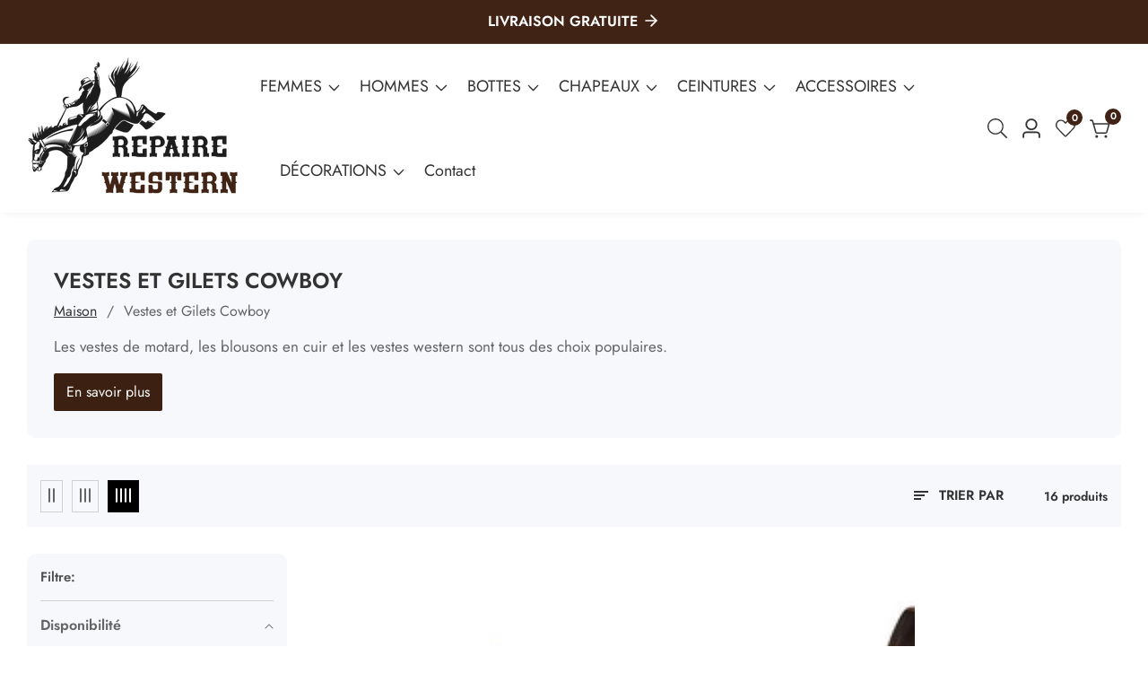

--- FILE ---
content_type: text/html; charset=utf-8
request_url: https://repaire-western.com/collections/vestes-gilets-cowboy
body_size: 72973
content:

<!doctype html>
<html
  class="no-js"
  lang="fr"
  
>
  <head>
    <meta charset="utf-8">
    <meta http-equiv="X-UA-Compatible" content="IE=edge">
    <meta name="viewport" content="width=device-width,initial-scale=1">
    <meta name="theme-color" content="">
    <link rel="canonical" href="https://repaire-western.com/collections/vestes-gilets-cowboy">
    <link rel="preconnect" href="https://cdn.shopify.com" crossorigin>
    <meta name="google-site-verification" content="tRjtafyraaWNnQrO7yI7vBhYuMbmdrIvnozv82cybiE" /><link rel="icon" type="image/png" href="//repaire-western.com/cdn/shop/files/logo_favicon.jpg?crop=center&height=32&v=1614347221&width=32"><title>
      Vestes et Gilets Cowboy | Repaire Western
</title>

    
      <meta name="description" content="Découvrez l&#39;ensemble de nos Vestes et Gilets au style Cowboy conçus pour les Hommes au tempérament redoutable. Uniquement disponible chez Repaire Western !">
    

    

<meta property="og:site_name" content="Repaire Western">
<meta property="og:url" content="https://repaire-western.com/collections/vestes-gilets-cowboy">
<meta property="og:title" content="Vestes et Gilets Cowboy | Repaire Western">
<meta property="og:type" content="product.group">
<meta property="og:description" content="Découvrez l&#39;ensemble de nos Vestes et Gilets au style Cowboy conçus pour les Hommes au tempérament redoutable. Uniquement disponible chez Repaire Western !"><meta name="twitter:site" content="@#"><meta name="twitter:card" content="summary_large_image">
<meta name="twitter:title" content="Vestes et Gilets Cowboy | Repaire Western">
<meta name="twitter:description" content="Découvrez l&#39;ensemble de nos Vestes et Gilets au style Cowboy conçus pour les Hommes au tempérament redoutable. Uniquement disponible chez Repaire Western !">


    <script src="//repaire-western.com/cdn/shop/t/4/assets/utility.js?v=174554911154985135931741626758" defer="defer"></script>
    <script src="//repaire-western.com/cdn/shop/t/4/assets/theme.js?v=106881249620176212181741626758" defer="defer"></script>
    <script src="//repaire-western.com/cdn/shop/t/4/assets/loadMore.js?v=110682198279885056101741626756" defer="defer"></script>
    <script src="//repaire-western.com/cdn/shop/t/4/assets/swiper-bundle.min.js?v=2172511954140529931741626758"></script>
    <script src="//repaire-western.com/cdn/shop/t/4/assets/custom.js?v=57595886580781305791741626756" defer="defer"></script>
    <script src="//repaire-western.com/cdn/shop/t/4/assets/slideshow.js?v=163794430416653749151741626758" defer="defer"></script>
    <script src="//repaire-western.com/cdn/shop/t/4/assets/tab-active.js?v=56874913308069119601741626758" defer="defer"></script>
    <script src="//repaire-western.com/cdn/shop/t/4/assets/counter-up.js?v=41485555135145303971741626756" defer="defer"></script><script src="//repaire-western.com/cdn/shop/t/4/assets/product-variant.js?v=181521200547052591791741626757" defer="defer"></script><script>window.performance && window.performance.mark && window.performance.mark('shopify.content_for_header.start');</script><meta id="shopify-digital-wallet" name="shopify-digital-wallet" content="/47832563870/digital_wallets/dialog">
<meta name="shopify-checkout-api-token" content="b5dc60cf73f022bad9a53168abca2217">
<meta id="in-context-paypal-metadata" data-shop-id="47832563870" data-venmo-supported="false" data-environment="production" data-locale="fr_FR" data-paypal-v4="true" data-currency="EUR">
<link rel="alternate" type="application/atom+xml" title="Feed" href="/collections/vestes-gilets-cowboy.atom" />
<link rel="alternate" type="application/json+oembed" href="https://repaire-western.com/collections/vestes-gilets-cowboy.oembed">
<script async="async" src="/checkouts/internal/preloads.js?locale=fr-FR"></script>
<script id="shopify-features" type="application/json">{"accessToken":"b5dc60cf73f022bad9a53168abca2217","betas":["rich-media-storefront-analytics"],"domain":"repaire-western.com","predictiveSearch":true,"shopId":47832563870,"locale":"fr"}</script>
<script>var Shopify = Shopify || {};
Shopify.shop = "boutiquelance.myshopify.com";
Shopify.locale = "fr";
Shopify.currency = {"active":"EUR","rate":"1.0"};
Shopify.country = "FR";
Shopify.theme = {"name":"Repaire Western V3","id":178875171140,"schema_name":"Suruchi","schema_version":"7.2.1","theme_store_id":null,"role":"main"};
Shopify.theme.handle = "null";
Shopify.theme.style = {"id":null,"handle":null};
Shopify.cdnHost = "repaire-western.com/cdn";
Shopify.routes = Shopify.routes || {};
Shopify.routes.root = "/";</script>
<script type="module">!function(o){(o.Shopify=o.Shopify||{}).modules=!0}(window);</script>
<script>!function(o){function n(){var o=[];function n(){o.push(Array.prototype.slice.apply(arguments))}return n.q=o,n}var t=o.Shopify=o.Shopify||{};t.loadFeatures=n(),t.autoloadFeatures=n()}(window);</script>
<script id="shop-js-analytics" type="application/json">{"pageType":"collection"}</script>
<script defer="defer" async type="module" src="//repaire-western.com/cdn/shopifycloud/shop-js/modules/v2/client.init-shop-cart-sync_XvpUV7qp.fr.esm.js"></script>
<script defer="defer" async type="module" src="//repaire-western.com/cdn/shopifycloud/shop-js/modules/v2/chunk.common_C2xzKNNs.esm.js"></script>
<script type="module">
  await import("//repaire-western.com/cdn/shopifycloud/shop-js/modules/v2/client.init-shop-cart-sync_XvpUV7qp.fr.esm.js");
await import("//repaire-western.com/cdn/shopifycloud/shop-js/modules/v2/chunk.common_C2xzKNNs.esm.js");

  window.Shopify.SignInWithShop?.initShopCartSync?.({"fedCMEnabled":true,"windoidEnabled":true});

</script>
<script>(function() {
  var isLoaded = false;
  function asyncLoad() {
    if (isLoaded) return;
    isLoaded = true;
    var urls = ["https:\/\/static.klaviyo.com\/onsite\/js\/klaviyo.js?company_id=VECFdx\u0026shop=boutiquelance.myshopify.com","https:\/\/static.klaviyo.com\/onsite\/js\/klaviyo.js?company_id=VECFdx\u0026shop=boutiquelance.myshopify.com","https:\/\/static.klaviyo.com\/onsite\/js\/klaviyo.js?company_id=VECFdx\u0026shop=boutiquelance.myshopify.com","https:\/\/cdn.shopify.com\/s\/files\/1\/0478\/3256\/3870\/t\/3\/assets\/booster_eu_cookie_47832563870.js?v=1664106148\u0026shop=boutiquelance.myshopify.com","https:\/\/cdn2.ryviu.com\/v\/static\/js\/app.js?shop=boutiquelance.myshopify.com"];
    for (var i = 0; i < urls.length; i++) {
      var s = document.createElement('script');
      s.type = 'text/javascript';
      s.async = true;
      s.src = urls[i];
      var x = document.getElementsByTagName('script')[0];
      x.parentNode.insertBefore(s, x);
    }
  };
  if(window.attachEvent) {
    window.attachEvent('onload', asyncLoad);
  } else {
    window.addEventListener('load', asyncLoad, false);
  }
})();</script>
<script id="__st">var __st={"a":47832563870,"offset":3600,"reqid":"b42493e3-7e4c-408b-aa90-d3308527ad17-1768762885","pageurl":"repaire-western.com\/collections\/vestes-gilets-cowboy","u":"6afc49283b21","p":"collection","rtyp":"collection","rid":233257992350};</script>
<script>window.ShopifyPaypalV4VisibilityTracking = true;</script>
<script id="captcha-bootstrap">!function(){'use strict';const t='contact',e='account',n='new_comment',o=[[t,t],['blogs',n],['comments',n],[t,'customer']],c=[[e,'customer_login'],[e,'guest_login'],[e,'recover_customer_password'],[e,'create_customer']],r=t=>t.map((([t,e])=>`form[action*='/${t}']:not([data-nocaptcha='true']) input[name='form_type'][value='${e}']`)).join(','),a=t=>()=>t?[...document.querySelectorAll(t)].map((t=>t.form)):[];function s(){const t=[...o],e=r(t);return a(e)}const i='password',u='form_key',d=['recaptcha-v3-token','g-recaptcha-response','h-captcha-response',i],f=()=>{try{return window.sessionStorage}catch{return}},m='__shopify_v',_=t=>t.elements[u];function p(t,e,n=!1){try{const o=window.sessionStorage,c=JSON.parse(o.getItem(e)),{data:r}=function(t){const{data:e,action:n}=t;return t[m]||n?{data:e,action:n}:{data:t,action:n}}(c);for(const[e,n]of Object.entries(r))t.elements[e]&&(t.elements[e].value=n);n&&o.removeItem(e)}catch(o){console.error('form repopulation failed',{error:o})}}const l='form_type',E='cptcha';function T(t){t.dataset[E]=!0}const w=window,h=w.document,L='Shopify',v='ce_forms',y='captcha';let A=!1;((t,e)=>{const n=(g='f06e6c50-85a8-45c8-87d0-21a2b65856fe',I='https://cdn.shopify.com/shopifycloud/storefront-forms-hcaptcha/ce_storefront_forms_captcha_hcaptcha.v1.5.2.iife.js',D={infoText:'Protégé par hCaptcha',privacyText:'Confidentialité',termsText:'Conditions'},(t,e,n)=>{const o=w[L][v],c=o.bindForm;if(c)return c(t,g,e,D).then(n);var r;o.q.push([[t,g,e,D],n]),r=I,A||(h.body.append(Object.assign(h.createElement('script'),{id:'captcha-provider',async:!0,src:r})),A=!0)});var g,I,D;w[L]=w[L]||{},w[L][v]=w[L][v]||{},w[L][v].q=[],w[L][y]=w[L][y]||{},w[L][y].protect=function(t,e){n(t,void 0,e),T(t)},Object.freeze(w[L][y]),function(t,e,n,w,h,L){const[v,y,A,g]=function(t,e,n){const i=e?o:[],u=t?c:[],d=[...i,...u],f=r(d),m=r(i),_=r(d.filter((([t,e])=>n.includes(e))));return[a(f),a(m),a(_),s()]}(w,h,L),I=t=>{const e=t.target;return e instanceof HTMLFormElement?e:e&&e.form},D=t=>v().includes(t);t.addEventListener('submit',(t=>{const e=I(t);if(!e)return;const n=D(e)&&!e.dataset.hcaptchaBound&&!e.dataset.recaptchaBound,o=_(e),c=g().includes(e)&&(!o||!o.value);(n||c)&&t.preventDefault(),c&&!n&&(function(t){try{if(!f())return;!function(t){const e=f();if(!e)return;const n=_(t);if(!n)return;const o=n.value;o&&e.removeItem(o)}(t);const e=Array.from(Array(32),(()=>Math.random().toString(36)[2])).join('');!function(t,e){_(t)||t.append(Object.assign(document.createElement('input'),{type:'hidden',name:u})),t.elements[u].value=e}(t,e),function(t,e){const n=f();if(!n)return;const o=[...t.querySelectorAll(`input[type='${i}']`)].map((({name:t})=>t)),c=[...d,...o],r={};for(const[a,s]of new FormData(t).entries())c.includes(a)||(r[a]=s);n.setItem(e,JSON.stringify({[m]:1,action:t.action,data:r}))}(t,e)}catch(e){console.error('failed to persist form',e)}}(e),e.submit())}));const S=(t,e)=>{t&&!t.dataset[E]&&(n(t,e.some((e=>e===t))),T(t))};for(const o of['focusin','change'])t.addEventListener(o,(t=>{const e=I(t);D(e)&&S(e,y())}));const B=e.get('form_key'),M=e.get(l),P=B&&M;t.addEventListener('DOMContentLoaded',(()=>{const t=y();if(P)for(const e of t)e.elements[l].value===M&&p(e,B);[...new Set([...A(),...v().filter((t=>'true'===t.dataset.shopifyCaptcha))])].forEach((e=>S(e,t)))}))}(h,new URLSearchParams(w.location.search),n,t,e,['guest_login'])})(!0,!0)}();</script>
<script integrity="sha256-4kQ18oKyAcykRKYeNunJcIwy7WH5gtpwJnB7kiuLZ1E=" data-source-attribution="shopify.loadfeatures" defer="defer" src="//repaire-western.com/cdn/shopifycloud/storefront/assets/storefront/load_feature-a0a9edcb.js" crossorigin="anonymous"></script>
<script data-source-attribution="shopify.dynamic_checkout.dynamic.init">var Shopify=Shopify||{};Shopify.PaymentButton=Shopify.PaymentButton||{isStorefrontPortableWallets:!0,init:function(){window.Shopify.PaymentButton.init=function(){};var t=document.createElement("script");t.src="https://repaire-western.com/cdn/shopifycloud/portable-wallets/latest/portable-wallets.fr.js",t.type="module",document.head.appendChild(t)}};
</script>
<script data-source-attribution="shopify.dynamic_checkout.buyer_consent">
  function portableWalletsHideBuyerConsent(e){var t=document.getElementById("shopify-buyer-consent"),n=document.getElementById("shopify-subscription-policy-button");t&&n&&(t.classList.add("hidden"),t.setAttribute("aria-hidden","true"),n.removeEventListener("click",e))}function portableWalletsShowBuyerConsent(e){var t=document.getElementById("shopify-buyer-consent"),n=document.getElementById("shopify-subscription-policy-button");t&&n&&(t.classList.remove("hidden"),t.removeAttribute("aria-hidden"),n.addEventListener("click",e))}window.Shopify?.PaymentButton&&(window.Shopify.PaymentButton.hideBuyerConsent=portableWalletsHideBuyerConsent,window.Shopify.PaymentButton.showBuyerConsent=portableWalletsShowBuyerConsent);
</script>
<script data-source-attribution="shopify.dynamic_checkout.cart.bootstrap">document.addEventListener("DOMContentLoaded",(function(){function t(){return document.querySelector("shopify-accelerated-checkout-cart, shopify-accelerated-checkout")}if(t())Shopify.PaymentButton.init();else{new MutationObserver((function(e,n){t()&&(Shopify.PaymentButton.init(),n.disconnect())})).observe(document.body,{childList:!0,subtree:!0})}}));
</script>
<link id="shopify-accelerated-checkout-styles" rel="stylesheet" media="screen" href="https://repaire-western.com/cdn/shopifycloud/portable-wallets/latest/accelerated-checkout-backwards-compat.css" crossorigin="anonymous">
<style id="shopify-accelerated-checkout-cart">
        #shopify-buyer-consent {
  margin-top: 1em;
  display: inline-block;
  width: 100%;
}

#shopify-buyer-consent.hidden {
  display: none;
}

#shopify-subscription-policy-button {
  background: none;
  border: none;
  padding: 0;
  text-decoration: underline;
  font-size: inherit;
  cursor: pointer;
}

#shopify-subscription-policy-button::before {
  box-shadow: none;
}

      </style>

<script>window.performance && window.performance.mark && window.performance.mark('shopify.content_for_header.end');</script>

    
<style data-shopify>
@font-face {
          font-family: Body-Font;
          font-weight:400;
          src: url(https://cdn.shopify.com/s/files/1/0561/2742/2636/files/Jost-Regular.ttf?v=1618297125);
          font-display: swap;
        }@font-face {
          font-family: Body-Font;
          font-weight:500;
          src: url(https://cdn.shopify.com/s/files/1/0561/2742/2636/files/Jost-Medium.ttf?v=1618297125);
          font-display: swap;
        }@font-face {
          font-family: Body-Font;
          font-weight:600;
          src: url(https://cdn.shopify.com/s/files/1/0561/2742/2636/files/Jost-SemiBold.ttf?v=1618297125);
          font-display: swap;
        }

@font-face {
          font-family: Heading-Font;
          font-weight:400;
          src: url(https://cdn.shopify.com/s/files/1/0561/2742/2636/files/Jost-Regular.ttf?v=1618297125);
          font-display: swap;
        }@font-face {
          font-family: Heading-Font;
          font-weight:500;
          src: url(https://cdn.shopify.com/s/files/1/0561/2742/2636/files/Jost-Medium.ttf?v=1618297125);
          font-display: swap;
        }@font-face {
          font-family: Heading-Font;
          font-weight:600;
          src: url(https://cdn.shopify.com/s/files/1/0561/2742/2636/files/Jost-SemiBold.ttf?v=1618297125);
          font-display: swap;
        }

      :root,
      .color-background-1 {
        --color-background: 255,255,255;
      
        --gradient-background: #ffffff;
      
        --color-foreground: 51,51,51;
        --color-shadow: ,,;
        --color-button: 64,35,20;
        --color-button-text: 255,255,255;
        --color-secondary-button: 255,255,255;
        --color-secondary-button-text: 18,18,18;
        --color-link: 18,18,18;
        --color-badge-foreground: 51,51,51;
        --color-badge-background: 255,255,255;
        --color-badge-border: 51,51,51;
        --payment-terms-background-color: rgb(255 255 255);
        --primary-button-hover-background: 18,18,18;
        --primary-button-hover-text: 255,255,255;
        --secondary-button-hover-background:  18,18,18;
        --secondary-button-hover-text:  255,255,255;
        --text-link-hover-color:  64,35,20;
        --accent-highlight-color: 64,35,20;
        
          --accent-highlight-gradient: #402314;
        
      }
      
      
      .color-background-2 {
        --color-background: 247,248,252;
      
        --gradient-background: #f7f8fc;
      
        --color-foreground: 51,51,51;
        --color-shadow: ,,;
        --color-button: 18,18,18;
        --color-button-text: 243,243,243;
        --color-secondary-button: 247,248,252;
        --color-secondary-button-text: 18,18,18;
        --color-link: 18,18,18;
        --color-badge-foreground: 51,51,51;
        --color-badge-background: 247,248,252;
        --color-badge-border: 51,51,51;
        --payment-terms-background-color: rgb(247 248 252);
        --primary-button-hover-background: 18,18,18;
        --primary-button-hover-text: 255,255,255;
        --secondary-button-hover-background:  18,18,18;
        --secondary-button-hover-text:  255,255,255;
        --text-link-hover-color:  18,18,18;
        --accent-highlight-color: 238,39,97;
        
          --accent-highlight-gradient: #ee2761;
        
      }
      
      
      .color-inverse {
        --color-background: 36,40,51;
      
        --gradient-background: #242833;
      
        --color-foreground: 255,255,255;
        --color-shadow: ,,;
        --color-button: 255,255,255;
        --color-button-text: 0,0,0;
        --color-secondary-button: 36,40,51;
        --color-secondary-button-text: 255,255,255;
        --color-link: 255,255,255;
        --color-badge-foreground: 255,255,255;
        --color-badge-background: 36,40,51;
        --color-badge-border: 255,255,255;
        --payment-terms-background-color: rgb(36 40 51);
        --primary-button-hover-background: 18,18,18;
        --primary-button-hover-text: 255,255,255;
        --secondary-button-hover-background:  18,18,18;
        --secondary-button-hover-text:  255,255,255;
        --text-link-hover-color:  18,18,18;
        --accent-highlight-color: 238,39,97;
        
          --accent-highlight-gradient: #ee2761;
        
      }
      
      
      .color-accent-1 {
        --color-background: 64,35,20;
      
        --gradient-background: #402314;
      
        --color-foreground: 255,255,255;
        --color-shadow: ,,;
        --color-button: 255,255,255;
        --color-button-text: 18,18,18;
        --color-secondary-button: 64,35,20;
        --color-secondary-button-text: 255,255,255;
        --color-link: 255,255,255;
        --color-badge-foreground: 255,255,255;
        --color-badge-background: 64,35,20;
        --color-badge-border: 255,255,255;
        --payment-terms-background-color: rgb(64 35 20);
        --primary-button-hover-background: 18,18,18;
        --primary-button-hover-text: 255,255,255;
        --secondary-button-hover-background:  18,18,18;
        --secondary-button-hover-text:  255,255,255;
        --text-link-hover-color:  18,18,18;
        --accent-highlight-color: 64,35,20;
        
          --accent-highlight-gradient: #402314;
        
      }
      
      
      .color-accent-2 {
        --color-background: 19,19,19;
      
        --gradient-background: #131313;
      
        --color-foreground: 255,255,255;
        --color-shadow: ,,;
        --color-button: 255,255,255;
        --color-button-text: 18,18,18;
        --color-secondary-button: 19,19,19;
        --color-secondary-button-text: 255,255,255;
        --color-link: 255,255,255;
        --color-badge-foreground: 255,255,255;
        --color-badge-background: 19,19,19;
        --color-badge-border: 255,255,255;
        --payment-terms-background-color: rgb(19 19 19);
        --primary-button-hover-background: 18,18,18;
        --primary-button-hover-text: 255,255,255;
        --secondary-button-hover-background:  18,18,18;
        --secondary-button-hover-text:  255,255,255;
        --text-link-hover-color:  18,18,18;
        --accent-highlight-color: 238,39,97;
        
          --accent-highlight-gradient: #ee2761;
        
      }
      

      body, .color-background-1, .color-background-2, .color-inverse, .color-accent-1, .color-accent-2 {
        color: rgba(var(--color-foreground), 0.75);
        background-color: rgb(var(--color-background));
      }


    :root {--font-body-family: Body-Font;
       --font-body-weight: 400;--font-heading-family: Heading-Font;
      --font-heading-weight: 600;--placeholder-background: 245, 245, 245;
      --placeholder-foreground: 18, 18, 18;

      --gradient-base-background-1: #ffffff;
      --gradient-base-background-2: #f7f8fc;
      --gradient-base-accent-1: #ee2761;
      --gradient-base-accent-2: #131313;

  	  --font-body-size: 1.0;
  	  --font-heading-size: 1.0;
  	  --heading-letter-spacing: 0px;
  	  --header-text-case: none;

  	  --button-border-width: 1px;
      --button-border-radius: 3px;
      --button-letter-spacing: 0px;
  	  --button-font-size: 1.0;
  	  --button-text-case: none;

      --container-lg-width: 120rem;
      --page-width: 120rem;
      --container-fluid-offset: 19rem;
      --transition: all 0.3s ease 0s;
      --duration-long: 500ms;
      --grid-desktop-vertical-spacing: 20px;
      --grid-desktop-horizontal-spacing: 20px;
      --grid-mobile-vertical-spacing: 20px;
      --grid-mobile-horizontal-spacing: 20px;
       --white-color: #FFFFFF;
    }
    *,
    *::before,
    *::after {
      box-sizing: inherit;
    }

    html {
      box-sizing: border-box;
      height: 100%;
      margin: 0;
      padding: 0;
  	font-size: calc(var(--font-body-size) * 62.5%);
    }

    body {
  	margin: 0;
      min-height: 100%;
      font-size: 1.5rem;
  	letter-spacing: 0px;
      line-height: calc(1 + 0.8 / var(--font-body-size));
      font-family: var(--font-body-family);
      font-style: var(--font-body-style);
      font-weight: var(--font-body-weight);
      position: relative;
      visibility: visible;
      overflow-x: hidden;
    }
  @media only screen and (min-width: 992px){
      body {
        font-size: 1.6rem;
      }
  }
</style>


    <link href="//repaire-western.com/cdn/shop/t/4/assets/swiper-bundle.min.css?v=139857924144629129411741626758" rel="stylesheet" type="text/css" media="all" />
    <link href="//repaire-western.com/cdn/shop/t/4/assets/glightbox.min.css?v=6584754293802081701741626756" rel="stylesheet" type="text/css" media="all" />
    <link href="//repaire-western.com/cdn/shop/t/4/assets/theme.css?v=170432745140016414861741626758" rel="stylesheet" type="text/css" media="all" />
<link rel="preload" as="font" href="//repaire-western.com/cdn/fonts/poppins/poppins_n4.0ba78fa5af9b0e1a374041b3ceaadf0a43b41362.woff2" type="font/woff2" crossorigin><link rel="preload" as="font" href="//repaire-western.com/cdn/fonts/poppins/poppins_n7.56758dcf284489feb014a026f3727f2f20a54626.woff2" type="font/woff2" crossorigin><script>
      document.documentElement.className = document.documentElement.className.replace('no-js', 'js');
    </script>
  <!-- BEGIN app block: shopify://apps/ryviu-product-reviews-app/blocks/ryviu-js/807ad6ed-1a6a-4559-abea-ed062858d9da -->
<script>
  // RYVIU APP :: Settings
  var ryviu_global_settings = {"form":{"addPhotos":"T\u00e9l\u00e9charger des photos","showTitle":true,"titleForm":"Evaluez-nous","titleName":"Votre nom","colorInput":"#464646","colorTitle":"#696969","noticeName":"Your name is required field","titleEmail":"Votre adresse \u00e9lectronique","autoPublish":true,"buttonReply":"Soumettre","colorNotice":"#dd2c00","colorSubmit":"#ffffff","noticeEmail":"Your email is required and valid email","titleSubmit":"Soumettez votre avis","titleSubject":"Titre","titleSuccess":"Thank you! Your review is submited.","colorStarForm":"#ececec","noticeSubject":"Title is required field","showtitleForm":true,"titleMessenger":"Corps","noticeMessenger":"Your review is required field","placeholderName":"John Smith","starActivecolor":"#fdbc00","backgroundSubmit":"#00aeef","placeholderEmail":"example@yourdomain.com","buttonCancelReply":"Annuler","placeholderSubject":"Super","placeholderMessenger":"Ecrire quelque chose","loadAfterContentLoaded":true},"questions":{"by_text":"Author","of_text":"of","on_text":"on","des_form":"Ask a question to the community here","name_form":"Your Name","email_form":"Your E-Mail Adresse","input_text":"Have a question? Search for answers","title_form":"No answer found?","answer_form":"Your answers","answer_text":"Answer question","newest_text":"Latest New","notice_form":"Complete before submitting","submit_form":"Send a question","helpful_text":"Most helpful","showing_text":"Show","question_form":"Your question","titleCustomer":"","community_text":"Ask the community here","questions_text":"questions","title_answer_form":"Answer question","ask_community_text":"Ask the community","submit_answer_form":"Send a reply","write_question_text":"Ask a question","question_answer_form":"Question","placeholder_answer_form":"Answer is a required field!","placeholder_question_form":"Question is a required field!"},"mail_settings":{"notiToAdmin":false,"replyTemplate":"default","notiToCustomer":false,"autoSendRequest":false,"email_from_name":"boutiquelance","enableOrderHook":false,"newReviewNotice":false,"questionTemplate":"default","requestReviewTemplate":"default"},"review_widget":{"star":1,"style":"style2","title":true,"byText":"Par","ofText":"de","tstar1":"Terrible","tstar2":"Mauvais","tstar3":"Moyen","tstar4":"Tr\u00e8s bien","tstar5":"Excellent","average":"Moyenne","hasOnly":"A un","nostars":false,"nowrite":false,"hideFlag":false,"hidedate":false,"loadMore":"Charger plus","noavatar":false,"noreview":true,"order_by":"late","showText":"Show:","showspam":true,"starText":"\u00e9toile","thankYou":"Merci","clear_all":"Effacer tout","noReviews":"No reviews","outofText":"out of","random_to":20,"replyText":"R\u00e9ponse","ryplyText":"Commentaires","starStyle":"style1","starcolor":"#e6e6e6","starsText":"\u00e9toiles","colorTitle":"#6c8187","colorWrite":"#ffffff","customDate":"dd\/MM\/yy","dateSelect":"dateDefaut","helpulText":"Est-ce utile ?","latestText":"Derniers","nolastname":false,"oldestText":"Anciens","paddingTop":"0","reviewText":"Avis","sortbyText":"Trier par :","starHeight":13,"titleWrite":"R\u00e9diger un Avis","borderColor":"#ffffff","borderStyle":"solid","borderWidth":"0","colorAvatar":"#f8f8f8","filter_list":"Filtrez","firstReview":"Write a first review now","paddingLeft":"0","random_from":0,"repliesText":"R\u00e9ponses","reviewsText":"Avis","showingText":"Voir","disableReply":false,"filter_photo":"Avec des photos","paddingRight":"0","payment_type":"Monthly","textNotFound":"Aucun r\u00e9sultat trouv\u00e9","textVerified":"Achat v\u00e9rifi\u00e9","colorVerified":"#05d92d","disableHelpul":false,"disableWidget":false,"filter_review":"Filtrer les avis","paddingBottom":"0","titleCustomer":"Avis des clients","customerPhotos":"Photos des clients","filter_replies":"Avec les r\u00e9ponses","filter_reviews":"all","submitDoneText":"L'examen a \u00e9t\u00e9 envoy\u00e9","backgroundRyviu":"transparent","backgroundWrite":"#ffb102","disablePurchase":false,"reviewTotalText":"Avis","starActiveStyle":"style1","starActivecolor":"#fdbc00","submitErrorText":"Impossible d'envoyer votre \u00e9valuation","emptyDescription":"Il n'y a pas d'avis","noticeWriteFirst":"Soyez le premier \u00e0","reviewTotalTexts":"Avis","show_title_customer":false,"filter_reviews_local":"US"},"design_settings":{"date":"timeago","sort":"late","paging":"load_more","showing":30,"timeAgo":true,"url_shop":"repaire-western.com","approving":true,"colection":true,"no_number":false,"no_review":false,"defautDate":"timeago","defaultDate":"timeago","client_theme":"masonry","product_slug":"","verify_reply":true,"verify_review":true,"reviews_per_page":"10"},"import_settings":{"nameAuto":true,"translate":true,"formatName":"random","inCountries":[],"only_images":false,"remove_text":"","number_export":20,"disable_less_reviews":3,"disable_empty_reviews":true}};
  var ryviu_version = '2';
  if (typeof Shopify !== 'undefined' && Shopify.designMode && document.documentElement) {
    document.documentElement.classList.add('ryviu-shopify-mode');
  }
</script>



<!-- END app block --><link href="https://monorail-edge.shopifysvc.com" rel="dns-prefetch">
<script>(function(){if ("sendBeacon" in navigator && "performance" in window) {try {var session_token_from_headers = performance.getEntriesByType('navigation')[0].serverTiming.find(x => x.name == '_s').description;} catch {var session_token_from_headers = undefined;}var session_cookie_matches = document.cookie.match(/_shopify_s=([^;]*)/);var session_token_from_cookie = session_cookie_matches && session_cookie_matches.length === 2 ? session_cookie_matches[1] : "";var session_token = session_token_from_headers || session_token_from_cookie || "";function handle_abandonment_event(e) {var entries = performance.getEntries().filter(function(entry) {return /monorail-edge.shopifysvc.com/.test(entry.name);});if (!window.abandonment_tracked && entries.length === 0) {window.abandonment_tracked = true;var currentMs = Date.now();var navigation_start = performance.timing.navigationStart;var payload = {shop_id: 47832563870,url: window.location.href,navigation_start,duration: currentMs - navigation_start,session_token,page_type: "collection"};window.navigator.sendBeacon("https://monorail-edge.shopifysvc.com/v1/produce", JSON.stringify({schema_id: "online_store_buyer_site_abandonment/1.1",payload: payload,metadata: {event_created_at_ms: currentMs,event_sent_at_ms: currentMs}}));}}window.addEventListener('pagehide', handle_abandonment_event);}}());</script>
<script id="web-pixels-manager-setup">(function e(e,d,r,n,o){if(void 0===o&&(o={}),!Boolean(null===(a=null===(i=window.Shopify)||void 0===i?void 0:i.analytics)||void 0===a?void 0:a.replayQueue)){var i,a;window.Shopify=window.Shopify||{};var t=window.Shopify;t.analytics=t.analytics||{};var s=t.analytics;s.replayQueue=[],s.publish=function(e,d,r){return s.replayQueue.push([e,d,r]),!0};try{self.performance.mark("wpm:start")}catch(e){}var l=function(){var e={modern:/Edge?\/(1{2}[4-9]|1[2-9]\d|[2-9]\d{2}|\d{4,})\.\d+(\.\d+|)|Firefox\/(1{2}[4-9]|1[2-9]\d|[2-9]\d{2}|\d{4,})\.\d+(\.\d+|)|Chrom(ium|e)\/(9{2}|\d{3,})\.\d+(\.\d+|)|(Maci|X1{2}).+ Version\/(15\.\d+|(1[6-9]|[2-9]\d|\d{3,})\.\d+)([,.]\d+|)( \(\w+\)|)( Mobile\/\w+|) Safari\/|Chrome.+OPR\/(9{2}|\d{3,})\.\d+\.\d+|(CPU[ +]OS|iPhone[ +]OS|CPU[ +]iPhone|CPU IPhone OS|CPU iPad OS)[ +]+(15[._]\d+|(1[6-9]|[2-9]\d|\d{3,})[._]\d+)([._]\d+|)|Android:?[ /-](13[3-9]|1[4-9]\d|[2-9]\d{2}|\d{4,})(\.\d+|)(\.\d+|)|Android.+Firefox\/(13[5-9]|1[4-9]\d|[2-9]\d{2}|\d{4,})\.\d+(\.\d+|)|Android.+Chrom(ium|e)\/(13[3-9]|1[4-9]\d|[2-9]\d{2}|\d{4,})\.\d+(\.\d+|)|SamsungBrowser\/([2-9]\d|\d{3,})\.\d+/,legacy:/Edge?\/(1[6-9]|[2-9]\d|\d{3,})\.\d+(\.\d+|)|Firefox\/(5[4-9]|[6-9]\d|\d{3,})\.\d+(\.\d+|)|Chrom(ium|e)\/(5[1-9]|[6-9]\d|\d{3,})\.\d+(\.\d+|)([\d.]+$|.*Safari\/(?![\d.]+ Edge\/[\d.]+$))|(Maci|X1{2}).+ Version\/(10\.\d+|(1[1-9]|[2-9]\d|\d{3,})\.\d+)([,.]\d+|)( \(\w+\)|)( Mobile\/\w+|) Safari\/|Chrome.+OPR\/(3[89]|[4-9]\d|\d{3,})\.\d+\.\d+|(CPU[ +]OS|iPhone[ +]OS|CPU[ +]iPhone|CPU IPhone OS|CPU iPad OS)[ +]+(10[._]\d+|(1[1-9]|[2-9]\d|\d{3,})[._]\d+)([._]\d+|)|Android:?[ /-](13[3-9]|1[4-9]\d|[2-9]\d{2}|\d{4,})(\.\d+|)(\.\d+|)|Mobile Safari.+OPR\/([89]\d|\d{3,})\.\d+\.\d+|Android.+Firefox\/(13[5-9]|1[4-9]\d|[2-9]\d{2}|\d{4,})\.\d+(\.\d+|)|Android.+Chrom(ium|e)\/(13[3-9]|1[4-9]\d|[2-9]\d{2}|\d{4,})\.\d+(\.\d+|)|Android.+(UC? ?Browser|UCWEB|U3)[ /]?(15\.([5-9]|\d{2,})|(1[6-9]|[2-9]\d|\d{3,})\.\d+)\.\d+|SamsungBrowser\/(5\.\d+|([6-9]|\d{2,})\.\d+)|Android.+MQ{2}Browser\/(14(\.(9|\d{2,})|)|(1[5-9]|[2-9]\d|\d{3,})(\.\d+|))(\.\d+|)|K[Aa][Ii]OS\/(3\.\d+|([4-9]|\d{2,})\.\d+)(\.\d+|)/},d=e.modern,r=e.legacy,n=navigator.userAgent;return n.match(d)?"modern":n.match(r)?"legacy":"unknown"}(),u="modern"===l?"modern":"legacy",c=(null!=n?n:{modern:"",legacy:""})[u],f=function(e){return[e.baseUrl,"/wpm","/b",e.hashVersion,"modern"===e.buildTarget?"m":"l",".js"].join("")}({baseUrl:d,hashVersion:r,buildTarget:u}),m=function(e){var d=e.version,r=e.bundleTarget,n=e.surface,o=e.pageUrl,i=e.monorailEndpoint;return{emit:function(e){var a=e.status,t=e.errorMsg,s=(new Date).getTime(),l=JSON.stringify({metadata:{event_sent_at_ms:s},events:[{schema_id:"web_pixels_manager_load/3.1",payload:{version:d,bundle_target:r,page_url:o,status:a,surface:n,error_msg:t},metadata:{event_created_at_ms:s}}]});if(!i)return console&&console.warn&&console.warn("[Web Pixels Manager] No Monorail endpoint provided, skipping logging."),!1;try{return self.navigator.sendBeacon.bind(self.navigator)(i,l)}catch(e){}var u=new XMLHttpRequest;try{return u.open("POST",i,!0),u.setRequestHeader("Content-Type","text/plain"),u.send(l),!0}catch(e){return console&&console.warn&&console.warn("[Web Pixels Manager] Got an unhandled error while logging to Monorail."),!1}}}}({version:r,bundleTarget:l,surface:e.surface,pageUrl:self.location.href,monorailEndpoint:e.monorailEndpoint});try{o.browserTarget=l,function(e){var d=e.src,r=e.async,n=void 0===r||r,o=e.onload,i=e.onerror,a=e.sri,t=e.scriptDataAttributes,s=void 0===t?{}:t,l=document.createElement("script"),u=document.querySelector("head"),c=document.querySelector("body");if(l.async=n,l.src=d,a&&(l.integrity=a,l.crossOrigin="anonymous"),s)for(var f in s)if(Object.prototype.hasOwnProperty.call(s,f))try{l.dataset[f]=s[f]}catch(e){}if(o&&l.addEventListener("load",o),i&&l.addEventListener("error",i),u)u.appendChild(l);else{if(!c)throw new Error("Did not find a head or body element to append the script");c.appendChild(l)}}({src:f,async:!0,onload:function(){if(!function(){var e,d;return Boolean(null===(d=null===(e=window.Shopify)||void 0===e?void 0:e.analytics)||void 0===d?void 0:d.initialized)}()){var d=window.webPixelsManager.init(e)||void 0;if(d){var r=window.Shopify.analytics;r.replayQueue.forEach((function(e){var r=e[0],n=e[1],o=e[2];d.publishCustomEvent(r,n,o)})),r.replayQueue=[],r.publish=d.publishCustomEvent,r.visitor=d.visitor,r.initialized=!0}}},onerror:function(){return m.emit({status:"failed",errorMsg:"".concat(f," has failed to load")})},sri:function(e){var d=/^sha384-[A-Za-z0-9+/=]+$/;return"string"==typeof e&&d.test(e)}(c)?c:"",scriptDataAttributes:o}),m.emit({status:"loading"})}catch(e){m.emit({status:"failed",errorMsg:(null==e?void 0:e.message)||"Unknown error"})}}})({shopId: 47832563870,storefrontBaseUrl: "https://repaire-western.com",extensionsBaseUrl: "https://extensions.shopifycdn.com/cdn/shopifycloud/web-pixels-manager",monorailEndpoint: "https://monorail-edge.shopifysvc.com/unstable/produce_batch",surface: "storefront-renderer",enabledBetaFlags: ["2dca8a86"],webPixelsConfigList: [{"id":"463372612","configuration":"{\"pixel_id\":\"640173493285247\",\"pixel_type\":\"facebook_pixel\",\"metaapp_system_user_token\":\"-\"}","eventPayloadVersion":"v1","runtimeContext":"OPEN","scriptVersion":"ca16bc87fe92b6042fbaa3acc2fbdaa6","type":"APP","apiClientId":2329312,"privacyPurposes":["ANALYTICS","MARKETING","SALE_OF_DATA"],"dataSharingAdjustments":{"protectedCustomerApprovalScopes":["read_customer_address","read_customer_email","read_customer_name","read_customer_personal_data","read_customer_phone"]}},{"id":"160268612","configuration":"{\"tagID\":\"2612427828776\"}","eventPayloadVersion":"v1","runtimeContext":"STRICT","scriptVersion":"18031546ee651571ed29edbe71a3550b","type":"APP","apiClientId":3009811,"privacyPurposes":["ANALYTICS","MARKETING","SALE_OF_DATA"],"dataSharingAdjustments":{"protectedCustomerApprovalScopes":["read_customer_address","read_customer_email","read_customer_name","read_customer_personal_data","read_customer_phone"]}},{"id":"shopify-app-pixel","configuration":"{}","eventPayloadVersion":"v1","runtimeContext":"STRICT","scriptVersion":"0450","apiClientId":"shopify-pixel","type":"APP","privacyPurposes":["ANALYTICS","MARKETING"]},{"id":"shopify-custom-pixel","eventPayloadVersion":"v1","runtimeContext":"LAX","scriptVersion":"0450","apiClientId":"shopify-pixel","type":"CUSTOM","privacyPurposes":["ANALYTICS","MARKETING"]}],isMerchantRequest: false,initData: {"shop":{"name":"Repaire Western","paymentSettings":{"currencyCode":"EUR"},"myshopifyDomain":"boutiquelance.myshopify.com","countryCode":"FR","storefrontUrl":"https:\/\/repaire-western.com"},"customer":null,"cart":null,"checkout":null,"productVariants":[],"purchasingCompany":null},},"https://repaire-western.com/cdn","fcfee988w5aeb613cpc8e4bc33m6693e112",{"modern":"","legacy":""},{"shopId":"47832563870","storefrontBaseUrl":"https:\/\/repaire-western.com","extensionBaseUrl":"https:\/\/extensions.shopifycdn.com\/cdn\/shopifycloud\/web-pixels-manager","surface":"storefront-renderer","enabledBetaFlags":"[\"2dca8a86\"]","isMerchantRequest":"false","hashVersion":"fcfee988w5aeb613cpc8e4bc33m6693e112","publish":"custom","events":"[[\"page_viewed\",{}],[\"collection_viewed\",{\"collection\":{\"id\":\"233257992350\",\"title\":\"Vestes et Gilets Cowboy\",\"productVariants\":[{\"price\":{\"amount\":129.99,\"currencyCode\":\"EUR\"},\"product\":{\"title\":\"Veste Cuir Western\",\"vendor\":\"Repaire Western\",\"id\":\"6003792478366\",\"untranslatedTitle\":\"Veste Cuir Western\",\"url\":\"\/products\/veste-cuir-western\",\"type\":\"Veste Cowboy\"},\"id\":\"37304495374494\",\"image\":{\"src\":\"\/\/repaire-western.com\/cdn\/shop\/products\/veste-cuir-western.jpg?v=1638282949\"},\"sku\":\"14:200001438;5:361386\",\"title\":\"Khaki \/ M\",\"untranslatedTitle\":\"Khaki \/ M\"},{\"price\":{\"amount\":118.99,\"currencyCode\":\"EUR\"},\"product\":{\"title\":\"Veste Western\",\"vendor\":\"Repaire Western\",\"id\":\"6003792576670\",\"untranslatedTitle\":\"Veste Western\",\"url\":\"\/products\/veste-western\",\"type\":\"Veste Cowboy\"},\"id\":\"37304495636638\",\"image\":{\"src\":\"\/\/repaire-western.com\/cdn\/shop\/products\/veste-western.jpg?v=1638282968\"},\"sku\":\"14:193#13136 coffee;5:361386\",\"title\":\"Marron \/ M\",\"untranslatedTitle\":\"Marron \/ M\"},{\"price\":{\"amount\":312.99,\"currencyCode\":\"EUR\"},\"product\":{\"title\":\"Gilet Cuir Homme Western\",\"vendor\":\"Repaire Western\",\"id\":\"6003792314526\",\"untranslatedTitle\":\"Gilet Cuir Homme Western\",\"url\":\"\/products\/gilet-cuir-homme-western\",\"type\":\"Gilet Cowboy\"},\"id\":\"37304493408414\",\"image\":{\"src\":\"\/\/repaire-western.com\/cdn\/shop\/products\/gilet-cuir-homme-western.jpg?v=1638282876\"},\"sku\":\"14:4602#Brown;5:100014064\",\"title\":\"Marron \/ S\",\"untranslatedTitle\":\"Marron \/ S\"},{\"price\":{\"amount\":161.99,\"currencyCode\":\"EUR\"},\"product\":{\"title\":\"Veste De Cowboy Homme\",\"vendor\":\"Repaire Western\",\"id\":\"6003792281758\",\"untranslatedTitle\":\"Veste De Cowboy Homme\",\"url\":\"\/products\/veste-de-cowboy-homme\",\"type\":\"Veste Cowboy\"},\"id\":\"37304492982430\",\"image\":{\"src\":\"\/\/repaire-western.com\/cdn\/shop\/products\/veste-de-cowboy-homme.jpg?v=1638282865\"},\"sku\":\"14:366#yellow;5:361386\",\"title\":\"Jaune \/ M\",\"untranslatedTitle\":\"Jaune \/ M\"},{\"price\":{\"amount\":156.99,\"currencyCode\":\"EUR\"},\"product\":{\"title\":\"Veste Cowboy\",\"vendor\":\"Repaire Western\",\"id\":\"6003792707742\",\"untranslatedTitle\":\"Veste Cowboy\",\"url\":\"\/products\/veste-cowboy\",\"type\":\"Veste Cowboy\"},\"id\":\"37304500682910\",\"image\":{\"src\":\"\/\/repaire-western.com\/cdn\/shop\/products\/veste-cowboy.jpg?v=1638282995\"},\"sku\":\"14:771#MGH01 Coffee;5:100014064\",\"title\":\"Marron \/ S\",\"untranslatedTitle\":\"Marron \/ S\"},{\"price\":{\"amount\":139.99,\"currencyCode\":\"EUR\"},\"product\":{\"title\":\"Veste Western Homme\",\"vendor\":\"Repaire Western\",\"id\":\"6003792674974\",\"untranslatedTitle\":\"Veste Western Homme\",\"url\":\"\/products\/veste-western-homme\",\"type\":\"Veste Cowboy\"},\"id\":\"37304500420766\",\"image\":{\"src\":\"\/\/repaire-western.com\/cdn\/shop\/products\/veste-western-homme.jpg?v=1638282979\"},\"sku\":\"14:4602#coffee;5:361386\",\"title\":\"Marron \/ M\",\"untranslatedTitle\":\"Marron \/ M\"},{\"price\":{\"amount\":119.99,\"currencyCode\":\"EUR\"},\"product\":{\"title\":\"Veste Cuir Homme Western\",\"vendor\":\"Repaire Western\",\"id\":\"6003787727006\",\"untranslatedTitle\":\"Veste Cuir Homme Western\",\"url\":\"\/products\/veste-cuir-homme-western\",\"type\":\"Veste Cowboy\"},\"id\":\"37304461131934\",\"image\":{\"src\":\"\/\/repaire-western.com\/cdn\/shop\/products\/veste-cuir-homme-western.jpg?v=1638282861\"},\"sku\":\"14:193#Brown;5:100014064\",\"title\":\"S\",\"untranslatedTitle\":\"S\"},{\"price\":{\"amount\":91.99,\"currencyCode\":\"EUR\"},\"product\":{\"title\":\"Gilet Cowboy Garçon\",\"vendor\":\"Repaire Western\",\"id\":\"6003823050910\",\"untranslatedTitle\":\"Gilet Cowboy Garçon\",\"url\":\"\/products\/gilet-cowboy-garcon\",\"type\":\"Gilet Cowboy\"},\"id\":\"37304746803358\",\"image\":{\"src\":\"\/\/repaire-western.com\/cdn\/shop\/products\/gilet-cowboy-garcon.jpg?v=1638283006\"},\"sku\":\"14:193#black;5:100014066\",\"title\":\"Noir \/ XS\",\"untranslatedTitle\":\"Noir \/ XS\"},{\"price\":{\"amount\":96.99,\"currencyCode\":\"EUR\"},\"product\":{\"title\":\"Gilet Cowboy\",\"vendor\":\"Repaire Western\",\"id\":\"6006134243486\",\"untranslatedTitle\":\"Gilet Cowboy\",\"url\":\"\/products\/gilet-cowboy\",\"type\":\"Gilet Cowboy\"},\"id\":\"37315009216670\",\"image\":{\"src\":\"\/\/repaire-western.com\/cdn\/shop\/products\/gilet-cowboy.jpg?v=1638283014\"},\"sku\":\"14:365458#brown;5:100014066\",\"title\":\"Marron \/ XS\",\"untranslatedTitle\":\"Marron \/ XS\"},{\"price\":{\"amount\":474.99,\"currencyCode\":\"EUR\"},\"product\":{\"title\":\"Blouson Cuir Western Passion\",\"vendor\":\"Repaire Western\",\"id\":\"6003787563166\",\"untranslatedTitle\":\"Blouson Cuir Western Passion\",\"url\":\"\/products\/blouson-cuir-western-passion\",\"type\":\"Veste Cowboy\"},\"id\":\"37304460476574\",\"image\":{\"src\":\"\/\/repaire-western.com\/cdn\/shop\/products\/blouson-cuir-western-passion.jpg?v=1638282771\"},\"sku\":\"14:1254#Brown;5:100014064\",\"title\":\"S\",\"untranslatedTitle\":\"S\"},{\"price\":{\"amount\":59.99,\"currencyCode\":\"EUR\"},\"product\":{\"title\":\"Western Wool Vest\",\"vendor\":\"Repaire Western\",\"id\":\"6003792412830\",\"untranslatedTitle\":\"Western Wool Vest\",\"url\":\"\/products\/western-wool-vest\",\"type\":\"Gilet Cowboy\"},\"id\":\"37304494424222\",\"image\":{\"src\":\"\/\/repaire-western.com\/cdn\/shop\/products\/western-wool-vest.png?v=1638282931\"},\"sku\":\"14:193#black;5:361386#Asian M(45-55kg)\",\"title\":\"Noir \/ M\",\"untranslatedTitle\":\"Noir \/ M\"},{\"price\":{\"amount\":118.99,\"currencyCode\":\"EUR\"},\"product\":{\"title\":\"Veste Cuir Country Western\",\"vendor\":\"Repaire Western\",\"id\":\"6003787366558\",\"untranslatedTitle\":\"Veste Cuir Country Western\",\"url\":\"\/products\/veste-cuir-country-western\",\"type\":\"Veste Cowboy\"},\"id\":\"37304458215582\",\"image\":{\"src\":\"\/\/repaire-western.com\/cdn\/shop\/products\/veste-cuir-country-western-3.jpg?v=1638282654\"},\"sku\":\"14:200001438;5:100014066\",\"title\":\"S\",\"untranslatedTitle\":\"S\"},{\"price\":{\"amount\":96.99,\"currencyCode\":\"EUR\"},\"product\":{\"title\":\"Veste Style Western Homme\",\"vendor\":\"Repaire Western\",\"id\":\"6003787268254\",\"untranslatedTitle\":\"Veste Style Western Homme\",\"url\":\"\/products\/veste-style-western-homme\",\"type\":\"Veste Cowboy\"},\"id\":\"37304457035934\",\"image\":{\"src\":\"\/\/repaire-western.com\/cdn\/shop\/products\/veste-style-western-homme-4.jpg?v=1638282612\"},\"sku\":\"14:771#Khaki;5:361386\",\"title\":\"M\",\"untranslatedTitle\":\"M\"},{\"price\":{\"amount\":312.99,\"currencyCode\":\"EUR\"},\"product\":{\"title\":\"Veste Western Daim Homme\",\"vendor\":\"Repaire Western\",\"id\":\"6003787169950\",\"untranslatedTitle\":\"Veste Western Daim Homme\",\"url\":\"\/products\/veste-western-daim-homme\",\"type\":\"Veste Cowboy\"},\"id\":\"37304456446110\",\"image\":{\"src\":\"\/\/repaire-western.com\/cdn\/shop\/products\/veste-western-daim-homme-11_9211e642-9ad3-419b-a238-3f7ee5a8efc1.jpg?v=1638282560\"},\"sku\":\"14:691#Brown;5:100014066;200007763:201336100\",\"title\":\"Marron \/ XS\",\"untranslatedTitle\":\"Marron \/ XS\"},{\"price\":{\"amount\":118.99,\"currencyCode\":\"EUR\"},\"product\":{\"title\":\"Veste En Jean Cowboy\",\"vendor\":\"Repaire Western\",\"id\":\"6003745325214\",\"untranslatedTitle\":\"Veste En Jean Cowboy\",\"url\":\"\/products\/veste-en-jean-cowboy\",\"type\":\"Veste Cowboy\"},\"id\":\"37304178311326\",\"image\":{\"src\":\"\/\/repaire-western.com\/cdn\/shop\/products\/veste-en-jean-cowboy-4.jpg?v=1638282448\"},\"sku\":\"14:175#Dark blue;5:361385\",\"title\":\"L\",\"untranslatedTitle\":\"L\"},{\"price\":{\"amount\":139.99,\"currencyCode\":\"EUR\"},\"product\":{\"title\":\"Blouson Western\",\"vendor\":\"Repaire Western\",\"id\":\"6003744178334\",\"untranslatedTitle\":\"Blouson Western\",\"url\":\"\/products\/blouson-western\",\"type\":\"Veste Cowboy\"},\"id\":\"37674976346270\",\"image\":{\"src\":\"\/\/repaire-western.com\/cdn\/shop\/products\/blouson-western-7.jpg?v=1638282395\"},\"sku\":\"14:771#MG66009 Light Blue;5:200005259\",\"title\":\"S\",\"untranslatedTitle\":\"S\"}]}}]]"});</script><script>
  window.ShopifyAnalytics = window.ShopifyAnalytics || {};
  window.ShopifyAnalytics.meta = window.ShopifyAnalytics.meta || {};
  window.ShopifyAnalytics.meta.currency = 'EUR';
  var meta = {"products":[{"id":6003792478366,"gid":"gid:\/\/shopify\/Product\/6003792478366","vendor":"Repaire Western","type":"Veste Cowboy","handle":"veste-cuir-western","variants":[{"id":37304495374494,"price":12999,"name":"Veste Cuir Western - Khaki \/ M","public_title":"Khaki \/ M","sku":"14:200001438;5:361386"},{"id":37304495407262,"price":12999,"name":"Veste Cuir Western - Khaki \/ L","public_title":"Khaki \/ L","sku":"14:200001438;5:361385"},{"id":37304495440030,"price":12999,"name":"Veste Cuir Western - Khaki \/ XL","public_title":"Khaki \/ XL","sku":"14:200001438;5:100014065"},{"id":37304495472798,"price":12999,"name":"Veste Cuir Western - Khaki \/ XXL","public_title":"Khaki \/ XXL","sku":"14:200001438;5:4182"},{"id":37304495505566,"price":12999,"name":"Veste Cuir Western - Khaki \/ XXXL","public_title":"Khaki \/ XXXL","sku":"14:200001438;5:4183"},{"id":37304495538334,"price":12999,"name":"Veste Cuir Western - Khaki \/ 4XL","public_title":"Khaki \/ 4XL","sku":"14:200001438;5:200000990"},{"id":37304494981278,"price":12999,"name":"Veste Cuir Western - Marron \/ M","public_title":"Marron \/ M","sku":"14:771#Brown;5:361386"},{"id":37304495014046,"price":12999,"name":"Veste Cuir Western - Marron \/ L","public_title":"Marron \/ L","sku":"14:771#Brown;5:361385"},{"id":37304495046814,"price":12999,"name":"Veste Cuir Western - Marron \/ XL","public_title":"Marron \/ XL","sku":"14:771#Brown;5:100014065"},{"id":37304495079582,"price":12999,"name":"Veste Cuir Western - Marron \/ XXL","public_title":"Marron \/ XXL","sku":"14:771#Brown;5:4182"},{"id":37304495112350,"price":12999,"name":"Veste Cuir Western - Marron \/ XXXL","public_title":"Marron \/ XXXL","sku":"14:771#Brown;5:4183"},{"id":37304495145118,"price":12999,"name":"Veste Cuir Western - Marron \/ 4XL","public_title":"Marron \/ 4XL","sku":"14:771#Brown;5:200000990"},{"id":37304495177886,"price":12999,"name":"Veste Cuir Western - Noir \/ M","public_title":"Noir \/ M","sku":"14:193;5:361386"},{"id":37304495210654,"price":12999,"name":"Veste Cuir Western - Noir \/ L","public_title":"Noir \/ L","sku":"14:193;5:361385"},{"id":37304495243422,"price":12999,"name":"Veste Cuir Western - Noir \/ XL","public_title":"Noir \/ XL","sku":"14:193;5:100014065"},{"id":37304495276190,"price":12999,"name":"Veste Cuir Western - Noir \/ XXL","public_title":"Noir \/ XXL","sku":"14:193;5:4182"},{"id":37304495308958,"price":12999,"name":"Veste Cuir Western - Noir \/ XXXL","public_title":"Noir \/ XXXL","sku":"14:193;5:4183"},{"id":37304495341726,"price":12999,"name":"Veste Cuir Western - Noir \/ 4XL","public_title":"Noir \/ 4XL","sku":"14:193;5:200000990"}],"remote":false},{"id":6003792576670,"gid":"gid:\/\/shopify\/Product\/6003792576670","vendor":"Repaire Western","type":"Veste Cowboy","handle":"veste-western","variants":[{"id":37304495636638,"price":11899,"name":"Veste Western - Marron \/ M","public_title":"Marron \/ M","sku":"14:193#13136 coffee;5:361386"},{"id":37304495669406,"price":11899,"name":"Veste Western - Marron \/ L","public_title":"Marron \/ L","sku":"14:193#13136 coffee;5:361385"},{"id":37304495702174,"price":11899,"name":"Veste Western - Marron \/ XL","public_title":"Marron \/ XL","sku":"14:193#13136 coffee;5:100014065"},{"id":37304495734942,"price":11899,"name":"Veste Western - Marron \/ XXL","public_title":"Marron \/ XXL","sku":"14:193#13136 coffee;5:4182"},{"id":37304495767710,"price":11899,"name":"Veste Western - Marron \/ XXXL","public_title":"Marron \/ XXXL","sku":"14:193#13136 coffee;5:4183"},{"id":37304495800478,"price":11899,"name":"Veste Western - Marron \/ 4XL","public_title":"Marron \/ 4XL","sku":"14:193#13136 coffee;5:200000990"},{"id":37304495833246,"price":11899,"name":"Veste Western - Vert Foncé \/ M","public_title":"Vert Foncé \/ M","sku":"14:1254#13136 dark green;5:361386"},{"id":37304495866014,"price":11899,"name":"Veste Western - Vert Foncé \/ L","public_title":"Vert Foncé \/ L","sku":"14:1254#13136 dark green;5:361385"},{"id":37304495898782,"price":11899,"name":"Veste Western - Vert Foncé \/ XL","public_title":"Vert Foncé \/ XL","sku":"14:1254#13136 dark green;5:100014065"},{"id":37304495931550,"price":11899,"name":"Veste Western - Vert Foncé \/ XXL","public_title":"Vert Foncé \/ XXL","sku":"14:1254#13136 dark green;5:4182"},{"id":37304495964318,"price":11899,"name":"Veste Western - Vert Foncé \/ XXXL","public_title":"Vert Foncé \/ XXXL","sku":"14:1254#13136 dark green;5:4183"},{"id":37304495997086,"price":11899,"name":"Veste Western - Vert Foncé \/ 4XL","public_title":"Vert Foncé \/ 4XL","sku":"14:1254#13136 dark green;5:200000990"}],"remote":false},{"id":6003792314526,"gid":"gid:\/\/shopify\/Product\/6003792314526","vendor":"Repaire Western","type":"Gilet Cowboy","handle":"gilet-cuir-homme-western","variants":[{"id":37304493408414,"price":31299,"name":"Gilet Cuir Homme Western - Marron \/ S","public_title":"Marron \/ S","sku":"14:4602#Brown;5:100014064"},{"id":37304493441182,"price":31299,"name":"Gilet Cuir Homme Western - Marron \/ M","public_title":"Marron \/ M","sku":"14:4602#Brown;5:361386"},{"id":37304493473950,"price":31299,"name":"Gilet Cuir Homme Western - Marron \/ L","public_title":"Marron \/ L","sku":"14:4602#Brown;5:361385"},{"id":37304493506718,"price":31299,"name":"Gilet Cuir Homme Western - Marron \/ XL","public_title":"Marron \/ XL","sku":"14:4602#Brown;5:100014065"},{"id":37304493539486,"price":31299,"name":"Gilet Cuir Homme Western - Marron \/ XXL","public_title":"Marron \/ XXL","sku":"14:4602#Brown;5:4182"},{"id":37304493572254,"price":31299,"name":"Gilet Cuir Homme Western - Marron \/ XXXL","public_title":"Marron \/ XXXL","sku":"14:4602#Brown;5:4183"},{"id":37304493211806,"price":31299,"name":"Gilet Cuir Homme Western - Noir \/ S","public_title":"Noir \/ S","sku":"14:200004890#Black;5:100014064"},{"id":37304493244574,"price":31299,"name":"Gilet Cuir Homme Western - Noir \/ M","public_title":"Noir \/ M","sku":"14:200004890#Black;5:361386"},{"id":37304493277342,"price":31299,"name":"Gilet Cuir Homme Western - Noir \/ L","public_title":"Noir \/ L","sku":"14:200004890#Black;5:361385"},{"id":37304493310110,"price":31299,"name":"Gilet Cuir Homme Western - Noir \/ XL","public_title":"Noir \/ XL","sku":"14:200004890#Black;5:100014065"},{"id":37304493342878,"price":31299,"name":"Gilet Cuir Homme Western - Noir \/ XXL","public_title":"Noir \/ XXL","sku":"14:200004890#Black;5:4182"},{"id":37304493375646,"price":31299,"name":"Gilet Cuir Homme Western - Noir \/ XXXL","public_title":"Noir \/ XXXL","sku":"14:200004890#Black;5:4183"}],"remote":false},{"id":6003792281758,"gid":"gid:\/\/shopify\/Product\/6003792281758","vendor":"Repaire Western","type":"Veste Cowboy","handle":"veste-de-cowboy-homme","variants":[{"id":37304492982430,"price":16199,"name":"Veste De Cowboy Homme - Jaune \/ M","public_title":"Jaune \/ M","sku":"14:366#yellow;5:361386"},{"id":37304493015198,"price":16199,"name":"Veste De Cowboy Homme - Jaune \/ L","public_title":"Jaune \/ L","sku":"14:366#yellow;5:361385"},{"id":37304493047966,"price":16199,"name":"Veste De Cowboy Homme - Jaune \/ XL","public_title":"Jaune \/ XL","sku":"14:366#yellow;5:100014065"},{"id":37304493080734,"price":16199,"name":"Veste De Cowboy Homme - Jaune \/ XXL","public_title":"Jaune \/ XXL","sku":"14:366#yellow;5:4182"},{"id":37304493113502,"price":16199,"name":"Veste De Cowboy Homme - Jaune \/ XXXL","public_title":"Jaune \/ XXXL","sku":"14:366#yellow;5:4183"},{"id":37304493146270,"price":16199,"name":"Veste De Cowboy Homme - Jaune \/ 4XL","public_title":"Jaune \/ 4XL","sku":"14:366#yellow;5:200000990"},{"id":37304492785822,"price":16199,"name":"Veste De Cowboy Homme - Khaki \/ M","public_title":"Khaki \/ M","sku":"14:200001438#khaki;5:361386"},{"id":37304492818590,"price":16199,"name":"Veste De Cowboy Homme - Khaki \/ L","public_title":"Khaki \/ L","sku":"14:200001438#khaki;5:361385"},{"id":37304492851358,"price":16199,"name":"Veste De Cowboy Homme - Khaki \/ XL","public_title":"Khaki \/ XL","sku":"14:200001438#khaki;5:100014065"},{"id":37304492884126,"price":16199,"name":"Veste De Cowboy Homme - Khaki \/ XXL","public_title":"Khaki \/ XXL","sku":"14:200001438#khaki;5:4182"},{"id":37304492916894,"price":16199,"name":"Veste De Cowboy Homme - Khaki \/ XXXL","public_title":"Khaki \/ XXXL","sku":"14:200001438#khaki;5:4183"},{"id":37304492949662,"price":16199,"name":"Veste De Cowboy Homme - Khaki \/ 4XL","public_title":"Khaki \/ 4XL","sku":"14:200001438#khaki;5:200000990"},{"id":37304492589214,"price":16199,"name":"Veste De Cowboy Homme - Bleu \/ M","public_title":"Bleu \/ M","sku":"14:173#blue;5:361386"},{"id":37304492621982,"price":16199,"name":"Veste De Cowboy Homme - Bleu \/ L","public_title":"Bleu \/ L","sku":"14:173#blue;5:361385"},{"id":37304492654750,"price":16199,"name":"Veste De Cowboy Homme - Bleu \/ XL","public_title":"Bleu \/ XL","sku":"14:173#blue;5:100014065"},{"id":37304492687518,"price":16199,"name":"Veste De Cowboy Homme - Bleu \/ XXL","public_title":"Bleu \/ XXL","sku":"14:173#blue;5:4182"},{"id":37304492720286,"price":16199,"name":"Veste De Cowboy Homme - Bleu \/ XXXL","public_title":"Bleu \/ XXXL","sku":"14:173#blue;5:4183"},{"id":37304492753054,"price":16199,"name":"Veste De Cowboy Homme - Bleu \/ 4XL","public_title":"Bleu \/ 4XL","sku":"14:173#blue;5:200000990"}],"remote":false},{"id":6003792707742,"gid":"gid:\/\/shopify\/Product\/6003792707742","vendor":"Repaire Western","type":"Veste Cowboy","handle":"veste-cowboy","variants":[{"id":37304500682910,"price":15699,"name":"Veste Cowboy - Marron \/ S","public_title":"Marron \/ S","sku":"14:771#MGH01 Coffee;5:100014064"},{"id":37304500715678,"price":15699,"name":"Veste Cowboy - Marron \/ M","public_title":"Marron \/ M","sku":"14:771#MGH01 Coffee;5:361386"},{"id":37304500748446,"price":15699,"name":"Veste Cowboy - Marron \/ L","public_title":"Marron \/ L","sku":"14:771#MGH01 Coffee;5:361385"},{"id":37304500781214,"price":15699,"name":"Veste Cowboy - Marron \/ XL","public_title":"Marron \/ XL","sku":"14:771#MGH01 Coffee;5:100014065"},{"id":37304500813982,"price":15699,"name":"Veste Cowboy - Marron \/ XXL","public_title":"Marron \/ XXL","sku":"14:771#MGH01 Coffee;5:4182"},{"id":37304500846750,"price":15699,"name":"Veste Cowboy - Marron \/ XXXL","public_title":"Marron \/ XXXL","sku":"14:771#MGH01 Coffee;5:4183"},{"id":37304500879518,"price":15699,"name":"Veste Cowboy - Marron \/ 4XL","public_title":"Marron \/ 4XL","sku":"14:771#MGH01 Coffee;5:200000990"},{"id":37304500912286,"price":15699,"name":"Veste Cowboy - Noir \/ S","public_title":"Noir \/ S","sku":"14:193#MGH01 Black;5:100014064"},{"id":37304500945054,"price":15699,"name":"Veste Cowboy - Noir \/ M","public_title":"Noir \/ M","sku":"14:193#MGH01 Black;5:361386"},{"id":37304500977822,"price":15699,"name":"Veste Cowboy - Noir \/ L","public_title":"Noir \/ L","sku":"14:193#MGH01 Black;5:361385"},{"id":37304501010590,"price":15699,"name":"Veste Cowboy - Noir \/ XL","public_title":"Noir \/ XL","sku":"14:193#MGH01 Black;5:100014065"},{"id":37304501043358,"price":15699,"name":"Veste Cowboy - Noir \/ XXL","public_title":"Noir \/ XXL","sku":"14:193#MGH01 Black;5:4182"},{"id":37304501076126,"price":15699,"name":"Veste Cowboy - Noir \/ XXXL","public_title":"Noir \/ XXXL","sku":"14:193#MGH01 Black;5:4183"},{"id":37304501108894,"price":15699,"name":"Veste Cowboy - Noir \/ 4XL","public_title":"Noir \/ 4XL","sku":"14:193#MGH01 Black;5:200000990"}],"remote":false},{"id":6003792674974,"gid":"gid:\/\/shopify\/Product\/6003792674974","vendor":"Repaire Western","type":"Veste Cowboy","handle":"veste-western-homme","variants":[{"id":37304500420766,"price":13999,"name":"Veste Western Homme - Marron \/ M","public_title":"Marron \/ M","sku":"14:4602#coffee;5:361386"},{"id":37304500453534,"price":13999,"name":"Veste Western Homme - Marron \/ L","public_title":"Marron \/ L","sku":"14:4602#coffee;5:361385"},{"id":37304500486302,"price":13999,"name":"Veste Western Homme - Marron \/ XL","public_title":"Marron \/ XL","sku":"14:4602#coffee;5:100014065"},{"id":37304500519070,"price":13999,"name":"Veste Western Homme - Marron \/ XXL","public_title":"Marron \/ XXL","sku":"14:4602#coffee;5:4182"},{"id":37304500551838,"price":13999,"name":"Veste Western Homme - Marron \/ XXXL","public_title":"Marron \/ XXXL","sku":"14:4602#coffee;5:4183"},{"id":37304500584606,"price":13999,"name":"Veste Western Homme - Marron \/ 4XL","public_title":"Marron \/ 4XL","sku":"14:4602#coffee;5:200000990"},{"id":37304500617374,"price":13999,"name":"Veste Western Homme - Marron \/ 5XL","public_title":"Marron \/ 5XL","sku":"14:4602#coffee;5:200000991"},{"id":37304500650142,"price":13999,"name":"Veste Western Homme - Marron \/ 6XL","public_title":"Marron \/ 6XL","sku":"14:4602#coffee;5:200005259"},{"id":37304500158622,"price":13999,"name":"Veste Western Homme - Khaki \/ M","public_title":"Khaki \/ M","sku":"14:200001438#Khaki;5:361386"},{"id":37304500191390,"price":13999,"name":"Veste Western Homme - Khaki \/ L","public_title":"Khaki \/ L","sku":"14:200001438#Khaki;5:361385"},{"id":37304500224158,"price":13999,"name":"Veste Western Homme - Khaki \/ XL","public_title":"Khaki \/ XL","sku":"14:200001438#Khaki;5:100014065"},{"id":37304500256926,"price":13999,"name":"Veste Western Homme - Khaki \/ XXL","public_title":"Khaki \/ XXL","sku":"14:200001438#Khaki;5:4182"},{"id":37304500289694,"price":13999,"name":"Veste Western Homme - Khaki \/ XXXL","public_title":"Khaki \/ XXXL","sku":"14:200001438#Khaki;5:4183"},{"id":37304500322462,"price":13999,"name":"Veste Western Homme - Khaki \/ 4XL","public_title":"Khaki \/ 4XL","sku":"14:200001438#Khaki;5:200000990"},{"id":37304500355230,"price":13999,"name":"Veste Western Homme - Khaki \/ 5XL","public_title":"Khaki \/ 5XL","sku":"14:200001438#Khaki;5:200000991"},{"id":37304500387998,"price":13999,"name":"Veste Western Homme - Khaki \/ 6XL","public_title":"Khaki \/ 6XL","sku":"14:200001438#Khaki;5:200005259"},{"id":37304499896478,"price":13999,"name":"Veste Western Homme - Vert \/ M","public_title":"Vert \/ M","sku":"14:200004889#army green;5:361386"},{"id":37304499929246,"price":13999,"name":"Veste Western Homme - Vert \/ L","public_title":"Vert \/ L","sku":"14:200004889#army green;5:361385"},{"id":37304499962014,"price":13999,"name":"Veste Western Homme - Vert \/ XL","public_title":"Vert \/ XL","sku":"14:200004889#army green;5:100014065"},{"id":37304499994782,"price":13999,"name":"Veste Western Homme - Vert \/ XXL","public_title":"Vert \/ XXL","sku":"14:200004889#army green;5:4182"},{"id":37304500027550,"price":13999,"name":"Veste Western Homme - Vert \/ XXXL","public_title":"Vert \/ XXXL","sku":"14:200004889#army green;5:4183"},{"id":37304500060318,"price":13999,"name":"Veste Western Homme - Vert \/ 4XL","public_title":"Vert \/ 4XL","sku":"14:200004889#army green;5:200000990"},{"id":37304500093086,"price":13999,"name":"Veste Western Homme - Vert \/ 5XL","public_title":"Vert \/ 5XL","sku":"14:200004889#army green;5:200000991"},{"id":37304500125854,"price":13999,"name":"Veste Western Homme - Vert \/ 6XL","public_title":"Vert \/ 6XL","sku":"14:200004889#army green;5:200005259"},{"id":37304499634334,"price":13999,"name":"Veste Western Homme - Gris \/ M","public_title":"Gris \/ M","sku":"14:691#grey;5:361386"},{"id":37304499667102,"price":13999,"name":"Veste Western Homme - Gris \/ L","public_title":"Gris \/ L","sku":"14:691#grey;5:361385"},{"id":37304499699870,"price":13999,"name":"Veste Western Homme - Gris \/ XL","public_title":"Gris \/ XL","sku":"14:691#grey;5:100014065"},{"id":37304499732638,"price":13999,"name":"Veste Western Homme - Gris \/ XXL","public_title":"Gris \/ XXL","sku":"14:691#grey;5:4182"},{"id":37304499765406,"price":13999,"name":"Veste Western Homme - Gris \/ XXXL","public_title":"Gris \/ XXXL","sku":"14:691#grey;5:4183"},{"id":37304499798174,"price":13999,"name":"Veste Western Homme - Gris \/ 4XL","public_title":"Gris \/ 4XL","sku":"14:691#grey;5:200000990"},{"id":37304499830942,"price":13999,"name":"Veste Western Homme - Gris \/ 5XL","public_title":"Gris \/ 5XL","sku":"14:691#grey;5:200000991"},{"id":37304499863710,"price":13999,"name":"Veste Western Homme - Gris \/ 6XL","public_title":"Gris \/ 6XL","sku":"14:691#grey;5:200005259"}],"remote":false},{"id":6003787727006,"gid":"gid:\/\/shopify\/Product\/6003787727006","vendor":"Repaire Western","type":"Veste Cowboy","handle":"veste-cuir-homme-western","variants":[{"id":37304461131934,"price":11999,"name":"Veste Cuir Homme Western - S","public_title":"S","sku":"14:193#Brown;5:100014064"},{"id":37304461164702,"price":11999,"name":"Veste Cuir Homme Western - M","public_title":"M","sku":"14:193#Brown;5:361386"},{"id":37304461197470,"price":11999,"name":"Veste Cuir Homme Western - L","public_title":"L","sku":"14:193#Brown;5:361385"},{"id":37304461230238,"price":11999,"name":"Veste Cuir Homme Western - XL","public_title":"XL","sku":"14:193#Brown;5:100014065"},{"id":37304461263006,"price":11999,"name":"Veste Cuir Homme Western - XXL","public_title":"XXL","sku":"14:193#Brown;5:4182"},{"id":37304461295774,"price":11999,"name":"Veste Cuir Homme Western - XXXL","public_title":"XXXL","sku":"14:193#Brown;5:4183"},{"id":37304461328542,"price":11999,"name":"Veste Cuir Homme Western - 4XL","public_title":"4XL","sku":"14:193#Brown;5:200000990"}],"remote":false},{"id":6003823050910,"gid":"gid:\/\/shopify\/Product\/6003823050910","vendor":"Repaire Western","type":"Gilet Cowboy","handle":"gilet-cowboy-garcon","variants":[{"id":37304746803358,"price":9199,"name":"Gilet Cowboy Garçon - Noir \/ XS","public_title":"Noir \/ XS","sku":"14:193#black;5:100014066"},{"id":37304746836126,"price":9199,"name":"Gilet Cowboy Garçon - Noir \/ S","public_title":"Noir \/ S","sku":"14:193#black;5:100014064"},{"id":37304746868894,"price":9199,"name":"Gilet Cowboy Garçon - Noir \/ M","public_title":"Noir \/ M","sku":"14:193#black;5:361386"},{"id":37304746901662,"price":9199,"name":"Gilet Cowboy Garçon - Noir \/ L","public_title":"Noir \/ L","sku":"14:193#black;5:361385"},{"id":37304746934430,"price":9199,"name":"Gilet Cowboy Garçon - Noir \/ XL","public_title":"Noir \/ XL","sku":"14:193#black;5:100014065"},{"id":37304746967198,"price":9199,"name":"Gilet Cowboy Garçon - Noir \/ XXL","public_title":"Noir \/ XXL","sku":"14:193#black;5:4182"},{"id":37304746999966,"price":9199,"name":"Gilet Cowboy Garçon - Noir \/ XXXL","public_title":"Noir \/ XXXL","sku":"14:193#black;5:4183"},{"id":37304747032734,"price":9199,"name":"Gilet Cowboy Garçon - Noir \/ 4XL","public_title":"Noir \/ 4XL","sku":"14:193#black;5:200000990"},{"id":37304747065502,"price":9199,"name":"Gilet Cowboy Garçon - Noir \/ 5XL","public_title":"Noir \/ 5XL","sku":"14:193#black;5:200000991"},{"id":37304747131038,"price":9199,"name":"Gilet Cowboy Garçon - Bleu \/ XS","public_title":"Bleu \/ XS","sku":"14:173#blue;5:100014066"},{"id":37304747163806,"price":9199,"name":"Gilet Cowboy Garçon - Bleu \/ S","public_title":"Bleu \/ S","sku":"14:173#blue;5:100014064"},{"id":37304747196574,"price":9199,"name":"Gilet Cowboy Garçon - Bleu \/ M","public_title":"Bleu \/ M","sku":"14:173#blue;5:361386"},{"id":37304747229342,"price":9199,"name":"Gilet Cowboy Garçon - Bleu \/ L","public_title":"Bleu \/ L","sku":"14:173#blue;5:361385"},{"id":37304747262110,"price":9199,"name":"Gilet Cowboy Garçon - Bleu \/ XL","public_title":"Bleu \/ XL","sku":"14:173#blue;5:100014065"},{"id":37304747294878,"price":9199,"name":"Gilet Cowboy Garçon - Bleu \/ XXL","public_title":"Bleu \/ XXL","sku":"14:173#blue;5:4182"},{"id":37304747327646,"price":9199,"name":"Gilet Cowboy Garçon - Bleu \/ XXXL","public_title":"Bleu \/ XXXL","sku":"14:173#blue;5:4183"},{"id":37304747360414,"price":9199,"name":"Gilet Cowboy Garçon - Bleu \/ 4XL","public_title":"Bleu \/ 4XL","sku":"14:173#blue;5:200000990"},{"id":37304747393182,"price":9199,"name":"Gilet Cowboy Garçon - Bleu \/ 5XL","public_title":"Bleu \/ 5XL","sku":"14:173#blue;5:200000991"}],"remote":false},{"id":6006134243486,"gid":"gid:\/\/shopify\/Product\/6006134243486","vendor":"Repaire Western","type":"Gilet Cowboy","handle":"gilet-cowboy","variants":[{"id":37315009216670,"price":9699,"name":"Gilet Cowboy - Marron \/ XS","public_title":"Marron \/ XS","sku":"14:365458#brown;5:100014066"},{"id":37315009249438,"price":9699,"name":"Gilet Cowboy - Marron \/ S","public_title":"Marron \/ S","sku":"14:365458#brown;5:100014064"},{"id":37315009282206,"price":9699,"name":"Gilet Cowboy - Marron \/ M","public_title":"Marron \/ M","sku":"14:365458#brown;5:361386"},{"id":37315009314974,"price":9699,"name":"Gilet Cowboy - Marron \/ L","public_title":"Marron \/ L","sku":"14:365458#brown;5:361385"},{"id":37315009347742,"price":9699,"name":"Gilet Cowboy - Marron \/ XL","public_title":"Marron \/ XL","sku":"14:365458#brown;5:100014065"},{"id":37315009380510,"price":9699,"name":"Gilet Cowboy - Marron \/ XXL","public_title":"Marron \/ XXL","sku":"14:365458#brown;5:4182"},{"id":37315009413278,"price":9699,"name":"Gilet Cowboy - Marron \/ XXXL","public_title":"Marron \/ XXXL","sku":"14:365458#brown;5:4183"},{"id":37315009446046,"price":9699,"name":"Gilet Cowboy - Marron \/ 4XL","public_title":"Marron \/ 4XL","sku":"14:365458#brown;5:200000990"},{"id":37315009478814,"price":9699,"name":"Gilet Cowboy - Marron \/ 5XL","public_title":"Marron \/ 5XL","sku":"14:365458#brown;5:200000991"},{"id":37315009577118,"price":9699,"name":"Gilet Cowboy - Vert \/ XS","public_title":"Vert \/ XS","sku":"14:175#Green;5:100014066"},{"id":37315009609886,"price":9699,"name":"Gilet Cowboy - Vert \/ S","public_title":"Vert \/ S","sku":"14:175#Green;5:100014064"},{"id":37315009642654,"price":9699,"name":"Gilet Cowboy - Vert \/ M","public_title":"Vert \/ M","sku":"14:175#Green;5:361386"},{"id":37315009675422,"price":9699,"name":"Gilet Cowboy - Vert \/ L","public_title":"Vert \/ L","sku":"14:175#Green;5:361385"},{"id":37315009708190,"price":9699,"name":"Gilet Cowboy - Vert \/ XL","public_title":"Vert \/ XL","sku":"14:175#Green;5:100014065"},{"id":37315009740958,"price":9699,"name":"Gilet Cowboy - Vert \/ XXL","public_title":"Vert \/ XXL","sku":"14:175#Green;5:4182"},{"id":37315009773726,"price":9699,"name":"Gilet Cowboy - Vert \/ XXXL","public_title":"Vert \/ XXXL","sku":"14:175#Green;5:4183"},{"id":37315009806494,"price":9699,"name":"Gilet Cowboy - Vert \/ 4XL","public_title":"Vert \/ 4XL","sku":"14:175#Green;5:200000990"},{"id":37315009839262,"price":9699,"name":"Gilet Cowboy - Vert \/ 5XL","public_title":"Vert \/ 5XL","sku":"14:175#Green;5:200000991"},{"id":37315009904798,"price":9699,"name":"Gilet Cowboy - Bleu \/ XS","public_title":"Bleu \/ XS","sku":"14:201800840#navy;5:100014066"},{"id":37315009937566,"price":9699,"name":"Gilet Cowboy - Bleu \/ S","public_title":"Bleu \/ S","sku":"14:201800840#navy;5:100014064"},{"id":37315009970334,"price":9699,"name":"Gilet Cowboy - Bleu \/ M","public_title":"Bleu \/ M","sku":"14:201800840#navy;5:361386"},{"id":37315010003102,"price":9699,"name":"Gilet Cowboy - Bleu \/ L","public_title":"Bleu \/ L","sku":"14:201800840#navy;5:361385"},{"id":37315010035870,"price":9699,"name":"Gilet Cowboy - Bleu \/ XL","public_title":"Bleu \/ XL","sku":"14:201800840#navy;5:100014065"},{"id":37315010068638,"price":9699,"name":"Gilet Cowboy - Bleu \/ XXL","public_title":"Bleu \/ XXL","sku":"14:201800840#navy;5:4182"},{"id":37315010101406,"price":9699,"name":"Gilet Cowboy - Bleu \/ XXXL","public_title":"Bleu \/ XXXL","sku":"14:201800840#navy;5:4183"},{"id":37315010134174,"price":9699,"name":"Gilet Cowboy - Bleu \/ 4XL","public_title":"Bleu \/ 4XL","sku":"14:201800840#navy;5:200000990"},{"id":37315010166942,"price":9699,"name":"Gilet Cowboy - Bleu \/ 5XL","public_title":"Bleu \/ 5XL","sku":"14:201800840#navy;5:200000991"}],"remote":false},{"id":6003787563166,"gid":"gid:\/\/shopify\/Product\/6003787563166","vendor":"Repaire Western","type":"Veste Cowboy","handle":"blouson-cuir-western-passion","variants":[{"id":37304460476574,"price":47499,"name":"Blouson Cuir Western Passion - S","public_title":"S","sku":"14:1254#Brown;5:100014064"},{"id":37304460509342,"price":47499,"name":"Blouson Cuir Western Passion - M","public_title":"M","sku":"14:1254#Brown;5:361386"},{"id":37304460542110,"price":47499,"name":"Blouson Cuir Western Passion - L","public_title":"L","sku":"14:1254#Brown;5:361385"},{"id":37304460574878,"price":47499,"name":"Blouson Cuir Western Passion - XL","public_title":"XL","sku":"14:1254#Brown;5:100014065"},{"id":37304460607646,"price":47499,"name":"Blouson Cuir Western Passion - XXL","public_title":"XXL","sku":"14:1254#Brown;5:4182"},{"id":37304460640414,"price":47499,"name":"Blouson Cuir Western Passion - XXXL","public_title":"XXXL","sku":"14:1254#Brown;5:4183"}],"remote":false},{"id":6003792412830,"gid":"gid:\/\/shopify\/Product\/6003792412830","vendor":"Repaire Western","type":"Gilet Cowboy","handle":"western-wool-vest","variants":[{"id":37304494424222,"price":5999,"name":"Western Wool Vest - Noir \/ M","public_title":"Noir \/ M","sku":"14:193#black;5:361386#Asian M(45-55kg)"},{"id":37304494456990,"price":5999,"name":"Western Wool Vest - Noir \/ L","public_title":"Noir \/ L","sku":"14:193#black;5:361385#Asian L(50-60kg)"},{"id":37304494489758,"price":5999,"name":"Western Wool Vest - Noir \/ XL","public_title":"Noir \/ XL","sku":"14:193#black;5:100014065#Asian XL(55-65kg)"},{"id":37304494522526,"price":5999,"name":"Western Wool Vest - Noir \/ XXL","public_title":"Noir \/ XXL","sku":"14:193#black;5:4182#Asian XXL(60-70kg)"},{"id":37304494555294,"price":5999,"name":"Western Wool Vest - Noir \/ 3XL","public_title":"Noir \/ 3XL","sku":"14:193#black;5:4183#Asian 3XL(70-75kg)"},{"id":37304494588062,"price":5999,"name":"Western Wool Vest - Noir \/ 4XL","public_title":"Noir \/ 4XL","sku":"14:193#black;5:200000990#Asian 4XL(75-80kg)"},{"id":37304494620830,"price":5999,"name":"Western Wool Vest - Noir \/ 5XL","public_title":"Noir \/ 5XL","sku":"14:193#black;5:200000991#Asian 5XL(80-85kg)"},{"id":37304494653598,"price":5999,"name":"Western Wool Vest - Bleu \/ M","public_title":"Bleu \/ M","sku":"14:173#blue;5:361386#Asian M(45-55kg)"},{"id":37304494686366,"price":5999,"name":"Western Wool Vest - Bleu \/ L","public_title":"Bleu \/ L","sku":"14:173#blue;5:361385#Asian L(50-60kg)"},{"id":37304494719134,"price":5999,"name":"Western Wool Vest - Bleu \/ XL","public_title":"Bleu \/ XL","sku":"14:173#blue;5:100014065#Asian XL(55-65kg)"},{"id":37304494751902,"price":5999,"name":"Western Wool Vest - Bleu \/ XXL","public_title":"Bleu \/ XXL","sku":"14:173#blue;5:4182#Asian XXL(60-70kg)"},{"id":37304494784670,"price":5999,"name":"Western Wool Vest - Bleu \/ 3XL","public_title":"Bleu \/ 3XL","sku":"14:173#blue;5:4183#Asian 3XL(70-75kg)"},{"id":37304494817438,"price":5999,"name":"Western Wool Vest - Bleu \/ 4XL","public_title":"Bleu \/ 4XL","sku":"14:173#blue;5:200000990#Asian 4XL(75-80kg)"},{"id":37304494850206,"price":5999,"name":"Western Wool Vest - Bleu \/ 5XL","public_title":"Bleu \/ 5XL","sku":"14:173#blue;5:200000991#Asian 5XL(80-85kg)"}],"remote":false},{"id":6003787366558,"gid":"gid:\/\/shopify\/Product\/6003787366558","vendor":"Repaire Western","type":"Veste Cowboy","handle":"veste-cuir-country-western","variants":[{"id":37304458215582,"price":11899,"name":"Veste Cuir Country Western - S","public_title":"S","sku":"14:200001438;5:100014066"},{"id":37304458248350,"price":11899,"name":"Veste Cuir Country Western - M","public_title":"M","sku":"14:200001438;5:361386"},{"id":37304458281118,"price":11899,"name":"Veste Cuir Country Western - L","public_title":"L","sku":"14:200001438;5:361385"},{"id":37304458313886,"price":11899,"name":"Veste Cuir Country Western - XL","public_title":"XL","sku":"14:200001438;5:100014065"},{"id":37304458346654,"price":11899,"name":"Veste Cuir Country Western - XXL","public_title":"XXL","sku":"14:200001438;5:4182"},{"id":37304458379422,"price":11899,"name":"Veste Cuir Country Western - XXXL","public_title":"XXXL","sku":"14:200001438;5:4183"},{"id":37304458412190,"price":11899,"name":"Veste Cuir Country Western - 4XL","public_title":"4XL","sku":"14:200001438;5:200000990"}],"remote":false},{"id":6003787268254,"gid":"gid:\/\/shopify\/Product\/6003787268254","vendor":"Repaire Western","type":"Veste Cowboy","handle":"veste-style-western-homme","variants":[{"id":37304457035934,"price":9699,"name":"Veste Style Western Homme - M","public_title":"M","sku":"14:771#Khaki;5:361386"},{"id":37304457068702,"price":9699,"name":"Veste Style Western Homme - L","public_title":"L","sku":"14:771#Khaki;5:361385"},{"id":37304457101470,"price":9699,"name":"Veste Style Western Homme - XL","public_title":"XL","sku":"14:771#Khaki;5:100014065"},{"id":37304457134238,"price":9699,"name":"Veste Style Western Homme - XXL","public_title":"XXL","sku":"14:771#Khaki;5:4182"},{"id":37304457167006,"price":9699,"name":"Veste Style Western Homme - XXXL","public_title":"XXXL","sku":"14:771#Khaki;5:4183"},{"id":37304457199774,"price":9699,"name":"Veste Style Western Homme - 4XL","public_title":"4XL","sku":"14:771#Khaki;5:200000990"},{"id":37304457232542,"price":9699,"name":"Veste Style Western Homme - 5XL","public_title":"5XL","sku":"14:771#Khaki;5:200000991"},{"id":37304457265310,"price":9699,"name":"Veste Style Western Homme - 6XL","public_title":"6XL","sku":"14:771#Khaki;5:200005259"},{"id":37304457298078,"price":9699,"name":"Veste Style Western Homme - 7XL","public_title":"7XL","sku":"14:771#Khaki;5:200661035"},{"id":37304457330846,"price":9699,"name":"Veste Style Western Homme - 8XL","public_title":"8XL","sku":"14:771#Khaki;5:200661036"}],"remote":false},{"id":6003787169950,"gid":"gid:\/\/shopify\/Product\/6003787169950","vendor":"Repaire Western","type":"Veste Cowboy","handle":"veste-western-daim-homme","variants":[{"id":37304456446110,"price":31299,"name":"Veste Western Daim Homme - Marron \/ XS","public_title":"Marron \/ XS","sku":"14:691#Brown;5:100014066;200007763:201336100"},{"id":37304456478878,"price":31299,"name":"Veste Western Daim Homme - Marron \/ S","public_title":"Marron \/ S","sku":"14:691#Brown;5:100014064;200007763:201336100"},{"id":37304456511646,"price":31299,"name":"Veste Western Daim Homme - Marron \/ M","public_title":"Marron \/ M","sku":"14:691#Brown;5:361386;200007763:201336100"},{"id":37304456544414,"price":31299,"name":"Veste Western Daim Homme - Marron \/ L","public_title":"Marron \/ L","sku":"14:691#Brown;5:361385;200007763:201336100"},{"id":37304456577182,"price":31299,"name":"Veste Western Daim Homme - Marron \/ XL","public_title":"Marron \/ XL","sku":"14:691#Brown;5:100014065;200007763:201336100"},{"id":37304456609950,"price":31299,"name":"Veste Western Daim Homme - Marron \/ XXL","public_title":"Marron \/ XXL","sku":"14:691#Brown;5:4182;200007763:201336100"},{"id":37304456642718,"price":31299,"name":"Veste Western Daim Homme - Marron \/ XXXL","public_title":"Marron \/ XXXL","sku":"14:691#Brown;5:4183;200007763:201336100"},{"id":37304455987358,"price":31299,"name":"Veste Western Daim Homme - Marron Foncé \/ XS","public_title":"Marron Foncé \/ XS","sku":"14:1254#Dark Brown;5:100014066;200007763:201336100"},{"id":37304456020126,"price":31299,"name":"Veste Western Daim Homme - Marron Foncé \/ S","public_title":"Marron Foncé \/ S","sku":"14:1254#Dark Brown;5:100014064;200007763:201336100"},{"id":37304456052894,"price":31299,"name":"Veste Western Daim Homme - Marron Foncé \/ M","public_title":"Marron Foncé \/ M","sku":"14:1254#Dark Brown;5:361386;200007763:201336100"},{"id":37304456085662,"price":31299,"name":"Veste Western Daim Homme - Marron Foncé \/ L","public_title":"Marron Foncé \/ L","sku":"14:1254#Dark Brown;5:361385;200007763:201336100"},{"id":37304456118430,"price":31299,"name":"Veste Western Daim Homme - Marron Foncé \/ XL","public_title":"Marron Foncé \/ XL","sku":"14:1254#Dark Brown;5:100014065;200007763:201336100"},{"id":37304456151198,"price":31299,"name":"Veste Western Daim Homme - Marron Foncé \/ XXL","public_title":"Marron Foncé \/ XXL","sku":"14:1254#Dark Brown;5:4182;200007763:201336100"},{"id":37304456183966,"price":31299,"name":"Veste Western Daim Homme - Marron Foncé \/ XXXL","public_title":"Marron Foncé \/ XXXL","sku":"14:1254#Dark Brown;5:4183;200007763:201336100"}],"remote":false},{"id":6003745325214,"gid":"gid:\/\/shopify\/Product\/6003745325214","vendor":"Repaire Western","type":"Veste Cowboy","handle":"veste-en-jean-cowboy","variants":[{"id":37304178311326,"price":11899,"name":"Veste En Jean Cowboy - L","public_title":"L","sku":"14:175#Dark blue;5:361385"},{"id":37304178344094,"price":11899,"name":"Veste En Jean Cowboy - 4XL","public_title":"4XL","sku":"14:175#Dark blue;5:200000990"},{"id":37304178376862,"price":11899,"name":"Veste En Jean Cowboy - 6XL","public_title":"6XL","sku":"14:175#Dark blue;5:200005259"},{"id":37304178409630,"price":11899,"name":"Veste En Jean Cowboy - XL","public_title":"XL","sku":"14:175#Dark blue;5:100014065"},{"id":37304178442398,"price":11899,"name":"Veste En Jean Cowboy - XXXL","public_title":"XXXL","sku":"14:175#Dark blue;5:4183"},{"id":37304178475166,"price":11899,"name":"Veste En Jean Cowboy - 5XL","public_title":"5XL","sku":"14:175#Dark blue;5:200000991"},{"id":37304178507934,"price":11899,"name":"Veste En Jean Cowboy - XXL","public_title":"XXL","sku":"14:175#Dark blue;5:4182"}],"remote":false},{"id":6003744178334,"gid":"gid:\/\/shopify\/Product\/6003744178334","vendor":"Repaire Western","type":"Veste Cowboy","handle":"blouson-western","variants":[{"id":37674976346270,"price":13999,"name":"Blouson Western - S","public_title":"S","sku":"14:771#MG66009 Light Blue;5:200005259"},{"id":37674977525918,"price":13999,"name":"Blouson Western - M","public_title":"M","sku":"14:771#MG66009 Light Blue;5:200005259"},{"id":37674980180126,"price":13999,"name":"Blouson Western - L","public_title":"L","sku":"14:771#MG66009 Light Blue;5:200005259"},{"id":37674980606110,"price":13999,"name":"Blouson Western - XL","public_title":"XL","sku":"14:771#MG66009 Light Blue;5:200005259"},{"id":37674980769950,"price":13999,"name":"Blouson Western - XXL","public_title":"XXL","sku":"14:771#MG66009 Light Blue;5:200005259"},{"id":37674981032094,"price":13999,"name":"Blouson Western - 3XL","public_title":"3XL","sku":"14:771#MG66009 Light Blue;5:200005259"},{"id":37674981589150,"price":13999,"name":"Blouson Western - 4XL","public_title":"4XL","sku":"14:771#MG66009 Light Blue;5:200005259"},{"id":37674982146206,"price":13999,"name":"Blouson Western - 5XL","public_title":"5XL","sku":"14:771#MG66009 Light Blue;5:200005259"},{"id":37674983063710,"price":13999,"name":"Blouson Western - 6XL","public_title":"6XL","sku":"14:771#MG66009 Light Blue;5:200005259"}],"remote":false}],"page":{"pageType":"collection","resourceType":"collection","resourceId":233257992350,"requestId":"b42493e3-7e4c-408b-aa90-d3308527ad17-1768762885"}};
  for (var attr in meta) {
    window.ShopifyAnalytics.meta[attr] = meta[attr];
  }
</script>
<script class="analytics">
  (function () {
    var customDocumentWrite = function(content) {
      var jquery = null;

      if (window.jQuery) {
        jquery = window.jQuery;
      } else if (window.Checkout && window.Checkout.$) {
        jquery = window.Checkout.$;
      }

      if (jquery) {
        jquery('body').append(content);
      }
    };

    var hasLoggedConversion = function(token) {
      if (token) {
        return document.cookie.indexOf('loggedConversion=' + token) !== -1;
      }
      return false;
    }

    var setCookieIfConversion = function(token) {
      if (token) {
        var twoMonthsFromNow = new Date(Date.now());
        twoMonthsFromNow.setMonth(twoMonthsFromNow.getMonth() + 2);

        document.cookie = 'loggedConversion=' + token + '; expires=' + twoMonthsFromNow;
      }
    }

    var trekkie = window.ShopifyAnalytics.lib = window.trekkie = window.trekkie || [];
    if (trekkie.integrations) {
      return;
    }
    trekkie.methods = [
      'identify',
      'page',
      'ready',
      'track',
      'trackForm',
      'trackLink'
    ];
    trekkie.factory = function(method) {
      return function() {
        var args = Array.prototype.slice.call(arguments);
        args.unshift(method);
        trekkie.push(args);
        return trekkie;
      };
    };
    for (var i = 0; i < trekkie.methods.length; i++) {
      var key = trekkie.methods[i];
      trekkie[key] = trekkie.factory(key);
    }
    trekkie.load = function(config) {
      trekkie.config = config || {};
      trekkie.config.initialDocumentCookie = document.cookie;
      var first = document.getElementsByTagName('script')[0];
      var script = document.createElement('script');
      script.type = 'text/javascript';
      script.onerror = function(e) {
        var scriptFallback = document.createElement('script');
        scriptFallback.type = 'text/javascript';
        scriptFallback.onerror = function(error) {
                var Monorail = {
      produce: function produce(monorailDomain, schemaId, payload) {
        var currentMs = new Date().getTime();
        var event = {
          schema_id: schemaId,
          payload: payload,
          metadata: {
            event_created_at_ms: currentMs,
            event_sent_at_ms: currentMs
          }
        };
        return Monorail.sendRequest("https://" + monorailDomain + "/v1/produce", JSON.stringify(event));
      },
      sendRequest: function sendRequest(endpointUrl, payload) {
        // Try the sendBeacon API
        if (window && window.navigator && typeof window.navigator.sendBeacon === 'function' && typeof window.Blob === 'function' && !Monorail.isIos12()) {
          var blobData = new window.Blob([payload], {
            type: 'text/plain'
          });

          if (window.navigator.sendBeacon(endpointUrl, blobData)) {
            return true;
          } // sendBeacon was not successful

        } // XHR beacon

        var xhr = new XMLHttpRequest();

        try {
          xhr.open('POST', endpointUrl);
          xhr.setRequestHeader('Content-Type', 'text/plain');
          xhr.send(payload);
        } catch (e) {
          console.log(e);
        }

        return false;
      },
      isIos12: function isIos12() {
        return window.navigator.userAgent.lastIndexOf('iPhone; CPU iPhone OS 12_') !== -1 || window.navigator.userAgent.lastIndexOf('iPad; CPU OS 12_') !== -1;
      }
    };
    Monorail.produce('monorail-edge.shopifysvc.com',
      'trekkie_storefront_load_errors/1.1',
      {shop_id: 47832563870,
      theme_id: 178875171140,
      app_name: "storefront",
      context_url: window.location.href,
      source_url: "//repaire-western.com/cdn/s/trekkie.storefront.cd680fe47e6c39ca5d5df5f0a32d569bc48c0f27.min.js"});

        };
        scriptFallback.async = true;
        scriptFallback.src = '//repaire-western.com/cdn/s/trekkie.storefront.cd680fe47e6c39ca5d5df5f0a32d569bc48c0f27.min.js';
        first.parentNode.insertBefore(scriptFallback, first);
      };
      script.async = true;
      script.src = '//repaire-western.com/cdn/s/trekkie.storefront.cd680fe47e6c39ca5d5df5f0a32d569bc48c0f27.min.js';
      first.parentNode.insertBefore(script, first);
    };
    trekkie.load(
      {"Trekkie":{"appName":"storefront","development":false,"defaultAttributes":{"shopId":47832563870,"isMerchantRequest":null,"themeId":178875171140,"themeCityHash":"6451642746231116137","contentLanguage":"fr","currency":"EUR","eventMetadataId":"1c4b2f9c-7122-4683-af0b-501658d5819f"},"isServerSideCookieWritingEnabled":true,"monorailRegion":"shop_domain","enabledBetaFlags":["65f19447"]},"Session Attribution":{},"S2S":{"facebookCapiEnabled":true,"source":"trekkie-storefront-renderer","apiClientId":580111}}
    );

    var loaded = false;
    trekkie.ready(function() {
      if (loaded) return;
      loaded = true;

      window.ShopifyAnalytics.lib = window.trekkie;

      var originalDocumentWrite = document.write;
      document.write = customDocumentWrite;
      try { window.ShopifyAnalytics.merchantGoogleAnalytics.call(this); } catch(error) {};
      document.write = originalDocumentWrite;

      window.ShopifyAnalytics.lib.page(null,{"pageType":"collection","resourceType":"collection","resourceId":233257992350,"requestId":"b42493e3-7e4c-408b-aa90-d3308527ad17-1768762885","shopifyEmitted":true});

      var match = window.location.pathname.match(/checkouts\/(.+)\/(thank_you|post_purchase)/)
      var token = match? match[1]: undefined;
      if (!hasLoggedConversion(token)) {
        setCookieIfConversion(token);
        window.ShopifyAnalytics.lib.track("Viewed Product Category",{"currency":"EUR","category":"Collection: vestes-gilets-cowboy","collectionName":"vestes-gilets-cowboy","collectionId":233257992350,"nonInteraction":true},undefined,undefined,{"shopifyEmitted":true});
      }
    });


        var eventsListenerScript = document.createElement('script');
        eventsListenerScript.async = true;
        eventsListenerScript.src = "//repaire-western.com/cdn/shopifycloud/storefront/assets/shop_events_listener-3da45d37.js";
        document.getElementsByTagName('head')[0].appendChild(eventsListenerScript);

})();</script>
<script
  defer
  src="https://repaire-western.com/cdn/shopifycloud/perf-kit/shopify-perf-kit-3.0.4.min.js"
  data-application="storefront-renderer"
  data-shop-id="47832563870"
  data-render-region="gcp-us-east1"
  data-page-type="collection"
  data-theme-instance-id="178875171140"
  data-theme-name="Suruchi"
  data-theme-version="7.2.1"
  data-monorail-region="shop_domain"
  data-resource-timing-sampling-rate="10"
  data-shs="true"
  data-shs-beacon="true"
  data-shs-export-with-fetch="true"
  data-shs-logs-sample-rate="1"
  data-shs-beacon-endpoint="https://repaire-western.com/api/collect"
></script>
</head>

  <body class="gradient">
    <a class="skip-to-content-link button visually-hidden" href="#MainContent">
      Passer au contenu
    </a><style>
      div#quickViewWrapper {
        position: fixed;
        z-index: 999;
        visibility: hidden;
        opacity: 0;
      }
      div#quickViewWrapper:not(.quick__shop--drawer) {
        top: 0;
        left: 0;
        right: 0;
        bottom: 0;
        background: rgba(0,0,0,0.5);
      }
      .quick__view.quick__shop--drawer {
          position: fixed;
          width: 30rem;
          height: 100%;
          right: 0;
          z-index: 99;
          top: 0;
          right: 0;
          opacity: 0;
          visibility: hidden;
          background-color: rgb(var(--color-background));
          border-color: rgba(var(--color-foreground), 0.2);
          transform: translateX(100%);
          transition: all 0.3s ease 0s;
          background: rgba(var(--color-background));
          overflow-y: scroll;
      }
      #quickViewWrapper.quick__view.quick__shop--drawer.show__modal {
          transform: translate(0);
          opacity: 1;
          visibility: visible;
      }
      @media only screen and (min-width: 500px) and (max-width: 991px){
        .quick__view.quick__shop--drawer {
            width: 45rem;
        }
      }
      @media only screen and (min-width: 992px){
        .quick__view.quick__shop--drawer {
            width: 48rem;
        }
      }

      .quick__view__content {
        width: 50%;
        padding: 30px;
        flex-grow: 1;
      }
      .quick__View_img_wrapper {
        width: 50%;
      }
      div#quickViewWrapper:not(.quick__shop--drawer) > div {
        max-width: 1150px;
        margin: 150px auto;
        position: relative;
        transition: transform .3s ease-out,-webkit-transform .3s ease-out;
        background: rgba(var(--color-background));
        max-height: calc(100% - 5rem);
        overflow: auto;
    }
      @media only screen and (min-width: 1199px){
        div#quickViewWrapper:not(.quick__shop--drawer) > div {
          max-height: calc(100% - 30rem);
        }
      }
      @media only screen and (min-width: 992px){
        div#quickViewWrapper:not(.quick__shop--drawer) > div {
          max-height: calc(100% - 10rem);
        }
      }
      div#quickViewWrapper:not(.quick__shop--drawer).show__modal {
        visibility: visible;
        overflow-y: auto;
        opacity: 1;
      }
      .quick__view--drawer__content {
          width: 100%;
      }
      .quick__view.quick__shop--drawer > div {
          height: 100%;
      }
      .quick__view--drawer__content--wrapper {
          flex-grow: 1;
          overflow-y: scroll;
      }
      .quick__view--drawer {
          display: flex;
          height: 100%;
          padding-top: 6rem;
      }
      .quick__view--drawer-header {
          text-align: center;
          padding: 0 2rem;
      }
      .quick__View_img_wrapper.quick__view--drawer__image--gallery {
          width: 70%;
          margin: 0 auto;
      }
      .quick-view-overlay {
          position: fixed;
          z-index: 99;
          top: 0;
          left: 0;
          visibility: hidden;
          width: 100%;
          height: 100%;
          transition: var(--transition);
          opacity: 0;
          background-color: rgba(var(--color-foreground));
          cursor: crosshair;
          opacity: 0;
      }
      .quick__shop--drawer.show__modal + .quick-view-overlay {
          visibility: visible;
          opacity: 0.5;
      }
      .quick__view__content .price {
          font-size: 2.2em;
      }
      @media only screen and (min-width: 750px){
        .quick__view__content .price {
            font-size: 2.8rem;
        }
      }
    .quick__shop--drawer .quick__view__contetnt_wrapper > * {
      width: 100%;
  }
  .quick__shop--drawer .quick__view__contetnt_wrapper {
      flex-wrap: wrap;
  }
     @media only screen and (max-width: 750px){
  .quick__view.quick__shop--drawer {
    width: 100%;
  }
     }
</style>

<div
  role="dialog"
  class="quick__view "
  id="quickViewWrapper"
  aria-modal="true"
  tabindex="-1"
></div>

<!-- BEGIN sections: header-group -->
<div id="shopify-section-sections--24682695655748__announcement-bar" class="shopify-section shopify-section-group-header-group">
<script src="//repaire-western.com/cdn/shop/t/4/assets/announcement-bar.js?v=20357754179123078171741626755" defer="defer"></script><link href="//repaire-western.com/cdn/shop/t/4/assets/announcement-bar.css?v=41430870354092190641741626755" rel="stylesheet" type="text/css" media="all" />
  <link href="//repaire-western.com/cdn/shop/t/4/assets/announcement-timer.css?v=142462793129227124731741626755" rel="stylesheet" type="text/css" media="all" />
  <link href="//repaire-western.com/cdn/shop/t/4/assets/component-list-social.css?v=73141973675521744061741626756" rel="stylesheet" type="text/css" media="all" />
  <link rel="stylesheet" href="//repaire-western.com/cdn/shop/t/4/assets/component-rte.css?v=84043763465619332371741626756" media="print" onload="this.media='all'">
  <noscript><link href="//repaire-western.com/cdn/shop/t/4/assets/component-rte.css?v=84043763465619332371741626756" rel="stylesheet" type="text/css" media="all" /></noscript>

  <style>
       .announcement-collapsible-content{
         display: none;
       }
       .announcement-bar:not(.topbar__timer--bar) {
           display: flex;
           align-items: center;
           justify-content: center;
           position: relative;
           gap: 2rem;
       }
       .close__announcement--bar.modal__close-button:not(.announcement--timer-close-btn) {
         width: auto;
         height: 42px;
     }
       .announcement__image {
         line-height: 1;
       }
       #shopify-section-announcement-bar {
         z-index: 4;
       }
       .announcement__icon--arrow{
         width: 3.5rem;
       }
       .button__icon--arrow_svg{
         max-width: 2.5rem;
       }.collapsible__content--background-image::before {
               background-color: rgba(var(--color-background), 0.0);
             }.button--announcement {
       border-width: 0.1rem;
       font-size: 1.2rem;
       font-weight: 400;
       gap:  0.5rem;
     }
     @media only screen and (min-width: 992px) {
       .button--announcement {
         padding: 0.2rem 1rem;
       }
     }
  </style>
  

  <div
    class="announcement__area "
    data-section-id="sections--24682695655748__announcement-bar"
    data-section-type="announcement-bar"
  ><div class="announcement__wrapper color-accent-1 ">
              <div class="announcement-bar-innner container-fluid  ">
                <div class="d-md-none">
                  
                </div>

                <div
                  class="announcement-bar py-1"
                  role="region"
                  aria-label="Annonce"
                  
                ><div class="announcement-bar--content">
                      <a href="" class="announcment--link-button">
                      <span class="announcement-bar__message h6 mb-0">
                        LIVRAISON GRATUITE
                      </span>
                      
                        <span class="arrow__link--button">
                          <svg
                            xmlns="http://www.w3.org/2000/svg"
                            width="24"
                            height="24"
                            viewBox="0 0 24 24"
                            fill="none"
                            stroke="currentColor"
                            stroke-width="2"
                            stroke-linecap="round"
                            stroke-linejoin="round"
                            class="feather feather-arrow-right"
                          >
                            <line x1="5" y1="12" x2="19" y2="12"></line><polyline points="12 5 19 12 12 19"></polyline>
                          </svg>
                        </span>
                        </a>
                      
                    </div>
                </div>

                <div class=" d-flex justify-content-end d-md-none">
                  
<style data-shopify>
  button.dropdown__open_label:not(.dropdown__open--header) {
      background: rgba(var(--color-background));
      border: 1px solid rgba(var(--color-foreground), 0.15);
      padding: 0.8rem 1.5rem;
      border-radius: 5px;
      font-weight: bold;
    }
    [aria-expanded="true"].dropdown__open_label > svg {
      transform: rotate(180deg);
    }
    button.dropdown__open_label svg {
        height: 10px;
        padding-left: 5px;
        width: 1.5rem;
        transition: var(--transition);
    }
    a.dropdown__list__item {
      padding: 5px 10px;
      display: block;
      border-radius: 5px;
      font-size: 1.4rem;
  }

    

   

    
    
  .dropdown__open_list.dropdown__bottom--right-position {
        top: 138%;
        background: #fff;
        color: #121212;
        right: 0;
        box-shadow: 0 -5px 21px rgb(0 0 0 / 15%);
      }
  

    

     .dropdown__open_list {
      position: absolute;
      width: 23rem;
      z-index: 99;
      box-shadow: 0 -5px 21px rgba(var(--color-foreground), 0.15);
      border-radius: 5px;
      max-height: 290px;
      overflow-y: auto;
    }
    @media only screen and (max-width: 749px){
      #mobileLanguageForm__FooterLanguageList.dropdown__open_list {
          width: 15rem;
      }
      #FooterLanguageForm-2__FooterLanguageList.dropdown__open_list {
          width: 15rem;
      }
    }
    .dropdown__bottom--right-position .dropdown__list__item:hover,
    .dropdown__bottom--right-position .dropdown__list__item.active {
      background: #f5f5f5;
    }
    .header__topbar {
      padding: 1rem 0;
    }
    .disclosure {
      position: relative;
    }
    .localization__store.d-flex {
        flex-wrap: wrap;
        gap: 2rem;
        align-items: center;
    }
    .dropdown__open--header {
        background: transparent;
        border: none;
</style>

<div class="localization__store d-flex "></div>

                </div>
              </div>

              
            </div></div>
</div><header id="shopify-section-sections--24682695655748__header" class="shopify-section shopify-section-group-header-group"><link rel="stylesheet" href="//repaire-western.com/cdn/shop/t/4/assets/header.css?v=121184677345318855521741626756" media="print" onload="this.media='all'">
<link
  rel="stylesheet"
  href="//repaire-western.com/cdn/shop/t/4/assets/component-cart-notification.css?v=177180701361388169931741626755"
  media="print"
  onload="this.media='all'"
>
<link href="//repaire-western.com/cdn/shop/t/4/assets/component-search.css?v=36035598578488404881741626756" rel="stylesheet" type="text/css" media="all" />
<link href="//repaire-western.com/cdn/shop/t/4/assets/component-list-social.css?v=73141973675521744061741626756" rel="stylesheet" type="text/css" media="all" />
<link rel="stylesheet" href="//repaire-western.com/cdn/shop/t/4/assets/component-price.css?v=142384146505857926431741626756" media="print" onload="this.media='all'">
  <link
    rel="stylesheet"
    href="//repaire-western.com/cdn/shop/t/4/assets/component-loading-overlay.css?v=85072440006417852071741626756"
    media="print"
    onload="this.media='all'"
  ><link
  rel="stylesheet"
  href="//repaire-western.com/cdn/shop/t/4/assets/component-predictive-search.css?v=124961503082006743511741626756"
  media="print"
  onload="this.media='all'"
>

<noscript><link href="//repaire-western.com/cdn/shop/t/4/assets/header.css?v=121184677345318855521741626756" rel="stylesheet" type="text/css" media="all" /></noscript>
<noscript><link href="//repaire-western.com/cdn/shop/t/4/assets/component-cart-notification.css?v=177180701361388169931741626755" rel="stylesheet" type="text/css" media="all" /></noscript>
<link href="//repaire-western.com/cdn/shop/t/4/assets/mega-menu-collection-list.css?v=40580382872172249041741626757" rel="stylesheet" type="text/css" media="all" />
<link href="//repaire-western.com/cdn/shop/t/4/assets/product-tooltip.css?v=137709437035065840191741626757" rel="stylesheet" type="text/css" media="all" />
<link href="//repaire-western.com/cdn/shop/t/4/assets/product-card.css?v=168215558522659989881741626757" rel="stylesheet" type="text/css" media="all" />
<link href="//repaire-western.com/cdn/shop/t/4/assets/mega-menu-products.css?v=90744600540197508691741626757" rel="stylesheet" type="text/css" media="all" />
<link href="//repaire-western.com/cdn/shop/t/4/assets/categories-menu.css?v=169082392575643195841741626755" rel="stylesheet" type="text/css" media="all" />

<style data-shopify>@media only screen and (min-width: 1367px){
            .container-fluid.padding--narrow-header {
                padding-left: 5rem;
                padding-right: 5rem;
              }
            }
               @media only screen and (min-width: 992px) and (max-width: 1366px){
                  .container-fluid.padding--narrow-header {
                      padding-left: 2rem;
                      padding-right: 2rem;
                  }
                }
                  @media only screen and (min-width: 992px){
                      .header_bottom:not(.logo__left--menu-center) {
                          padding: 15px 0;
                        }
                  }
                   @keyframes smoothScroll {
                      0% {
                          transform: translateY(-40px);
                      }
                      100% {
                          transform: translateY(0px);
                      }
                  }
                   .header__sticky{
                     -webkit-transition: all 0.3s ease;
                    -moz-transition: position 1s;
                    -ms-transition: position 1s;
                    -o-transition: position 1s;
                    transition: all 0.3s ease;
                  }
                  .header__sticky:not(.not--sticky-on-desktop).sticky {
                      position: fixed;
                      width: 100%;
                      top: 0;
                      --color-background: 255, 255, 255;
                      --color-foreground: 18, 18, 18;
                      background: rgb(var(--color-background));
                      left: 0;
                      z-index: 98;
                      box-shadow: 0 0 7px rgb(0 0 0 / 15%);
                      animation: smoothScroll 0.7s both;
                  }
                  .logo__left--menu-center.sticky a.header__menu_item {
                      padding: 3.2rem 0;
                  }
                  /* Header Inner */
                  .header__inner {
                    align-items: center;
                    justify-content: space-between;
                  }

                  /* Header Logo */
                  .header__menu {
                    display: flex;
                  }
                  .header__menu_ul {
                    display: flex;
                    padding: 0;
                    list-style: none;
                    flex-wrap: wrap;
                    margin: 0;
                  }
                  .header__menu_li {
                    position: relative;
                    flex-shrink: 0;
                  }
                  .header__menu_li:hover .header__menu_item {
                    color: rgba(var(--text-link-hover-color));
                  }
                  .header__menu_li:hover .header__menu_item::before {
                    right: auto;
                    left: 0;
                    width: 100%;
                  }
                  .header__menu_li_child_mega_menu {
                    position: static;
                  }
                  .header__menu_item {
                      line-height: 1;
                      position: relative;
                      display: block;
                      padding: 10px 0;
                      color: rgba(var(--color-foreground));
                      font-size: 1.8rem;
                      word-break: break-word;
                  }

                  /* Header Actions Buttons */
                  .header__actions {
                    position: relative;
                    display: flex;
                    align-items: center;
                    justify-content: flex-end;
                  }

                  .header__actions_btn {
                      position: relative;
                      display: flex;
                      padding: 8px;
                      color: rgba(var(--color-foreground));
                      background: none;
                      border: none;
                  }

                  .header__actions_btn:hover {
                    color: rgba(var(--color-base-text-link-hover));
                  }
                  .header__actions_btn svg {
                      width: 2.2rem;
                      height: auto;
                  }
                  
                  .header__actions_btn--cart {
                    padding-right: 10px;
                  }
                  
                  .header__actions_btn--cart > svg {
                        width: 2.5rem;
                    }
                  
                  .header__actions_btn_cart_num {
                    font-size: 11px;
                    font-weight: 600;
                    line-height: 1;
                    position: absolute;
                    top: -2px;
                    right: 0;
                    display: flex;
                    align-items: center;
                    justify-content: center;
                    width: 18px;
                    height: 18px;
                    color: rgb(var(--color-button-text));
                    border-radius: 50%;
                    background-color: rgba(var(--color-button),var(--alpha-button-background));
                    letter-spacing: 0;
                  }
                  
                  /* Off Canvas Mini Cart */
                  
                    #mini-cart-drawer {
                      position: fixed;
                      width: 40rem;
                      height: 100%;
                      right: 0;
                      z-index: 99;
                      top: 0;
                      opacity: 0;
                      visibility: hidden;
                      background-color: rgb(var(--color-background));
                      border-color: rgba(var(--color-foreground), 0.2);
                      transform: translateX(100%);
                      transition: 0.5s ease 0s;
                    }
                    
                    @media only screen and (min-width: 992px) {
                      #mini-cart-drawer {
                        width: 48rem;
                      }
                    }
                    @media only screen and (max-width: 575px){
                      #mini-cart-drawer {
                        width: calc(100% - 2rem);
                      }
                    }
                  .cart-notification-wrapper {
                    position: relative;
                    z-index: 9;
                  }

                  .cart-notification__header {
                    align-items: flex-start;
                    display: flex;
                  }

                  .cart-notification__heading {
                    align-items: center;
                    display: flex;
                    flex-grow: 1;
                    margin-bottom: 0;
                    margin-top: 0;
                  }

                  .cart-notification__heading .icon-checkmark {
                    color: rgb(var(--color-foreground));
                    margin-right: 1rem;
                    width: 1.3rem;
                  }

                  /* Offcanvas Search bar css  */
                  #predictive__search_overlay {
                      position: fixed;
                      background: rgba(var(--color-background));
                      top: 0;
                      opacity: 0;
                      visibility: hidden;
                      z-index: 998;
                      transition: 0.5s ease 0s;
                  }
                   #predictive__search_overlay:not(.predictive--search-drawer) {
                      width: 100%;
                      height: 200px;
                      left: 0;
                      transform: translateY(-100%);
                      justify-content: center;
                      display: flex;
                  }

                
                  #predictive__search_overlay.predictive--search-drawer {
                    width: 100%;
                    height: 100%;
                    right: 0;
                    transform: translateX(100%);
                    max-width: 45rem;
                  }
                  

                  div#predictive__search_overlay.active {
                      opacity: 1;
                      visibility: visible;
                  }
                  #predictive__search_overlay.predictive--search-drawer.active {
                    transform: translateX(0);
                  }
                  #predictive__search_overlay:not(.predictive--search-drawer).active {
                      transform: translateY(0);
                  }
                  .search__content_inner:not(.predictive--search-drawer-inner) {
                      align-items: center;
                      padding: 0 20px;
                     display: flex;
                      justify-content: center;
                      height: 100%;
                      flex-direction: row-reverse;
                      width: 600px;
                  }
                  .search__content_inner:not(.predictive--search-drawer-inner) button#search__close_btn {
                      margin-left: 30px;
                  }
                  predictive-search.search-modal__form {
                      position: relative;
                  }
                  /* Header Mobile css  */
                  .mobile__menu_bar .icon-hamburger {
                      width: 28px;
                      color: rgba(var(--color-foreground));
                  }

                  /* Submenu css */
                
                .header__sub_menu {
                    position: absolute;
                    z-index: 98;
                    top: 100%;
                    left: 0;
                    visibility: hidden;
                    width: 220px;
                    margin: 0;
                    margin-top: 20px;
                    padding: 20px 0;
                    list-style: none;
                    transition: var(--transition);
                    opacity: 0;
                    box-shadow: 0 10px 20px rgba(var(--color-foreground), 0.15);
                  }
                 
                  .menu__item_has_children  details-disclosure>details {
                      position: initial;
                  }
                  .header__sub_menu_li {
                    position: relative;
                    display: block;
                  }

                  .header__sub_menu_item {
                    line-height: 1;
                    display: block;
                    padding: 12px 2rem;
                  }
                  .header__mega_menu {
                    position: absolute;
                    z-index: 99;
                    left: 0;
                    visibility: hidden;
                    margin: 0;
                    margin-top: 20px;
                    padding: 2.5rem 0;
                    list-style: none;
                    transition: var(--transition);
                    opacity: 0;
                    box-shadow: 0 3px 5px rgba(var(--color-foreground),.1);
                    right: 0;
                    border-top: 0.1rem solid rgba(var(--color-foreground), 0.1);
                    max-height: calc(100vh - 20rem);
                    overflow-y: auto;
                    overflow-x: hidden;
                }
                  .header__mega_menu--inner {
                      padding: 0;
                  }
                  .header__mega_menu_li {
                    position: relative;
                    display: block;
                    flex: 1 0 auto;
                  }
                  .header__mega_menu_item {
                      font-size: 1.6rem;
                      font-weight: 700;
                      line-height: 1;
                      position: relative;
                      display: block;
                      margin-bottom: 0;
                      padding: 12px 0;
                  }
                  /* Mega Menu Sub Menu */
                  .header__mega_sub_menu {
                    margin: 0;
                    padding: 0;
                    list-style: none;
                  }

                  .header__mega_sub_menu_li {
                    display: block;
                  }
                  .header__mega_sub_menu_item {
                      line-height: 2.2rem;
                      display: block;
                      padding: 10px 0;
                      font-size: 1.5rem;
                  }
                  span.submenu__icon svg {
                      height: 8px;
                      position: unset;
                      right: unset;
                      top: unset;
                  }
                  
                  span.submenu__icon {
                    margin-left: 2px;
                  }
                  
                  a.header__logo_link {
                      word-break: break-word;
                      max-width: 300px;
                      padding: 10px 0;
                      line-height: 1;
                  }
                    
                    .header__actions > button {
                      padding-left: 0;
                    }
                  
                  @media only screen and (max-width: 991px){
                    a.header__logo_link {
                      text-align: center;
                    }
                    .header__actions a:first-child {
                      padding-left: 0;
                    }
                  }
                  @media only screen and (max-width: 600px){
                    a.header__logo_link {
                      max-width: 230px;
                    }
                  }
                  @media only screen and (max-width: 400px){
                    a.header__logo_link {
                      max-width: 160px;
                    }
                  }

                  
                      .header__menu_li + .header__menu_li {
                         margin-left: 2.2rem;
                        }
                        @meida only screen and (min-width: 1200px){
                          .header__menu_li + .header__menu_li {
                             margin-left: 3.2rem;
                          }
                        }
                       

                       
                    

                    @media only screen and (max-width: 991px){
                      a.header__logo_link {
                        margin-right: -32px;
                      }
                    }
                    

                    .header__heading-logo {
                      width: 100%;
                      height: auto;
                    }
                    .search__button .icon {
                      height: 25px;
                      width: 25px;
                    }

                  .categories__menu--header {
                    --color-background: , , ;
                    --color-foreground: , , 
                  }
                  .logo__left--menu-center a.header__menu_item{
                    padding: 3.8rem 0;
                  }
                .header_bottom:not(.transparent--header-bottom) {
                  box-shadow: 0 0.3rem 1rem -0.45rem rgba(var(--color-foreground), 0.1);
              }

            predictive-search:not([loading]) .predictive-search__heading .spinner,
            predictive-search:not([loading]) .predictive-search__loading-state,
            predictive-search:not([loading]) .predictive-search-status__loading {
              display: none;
            }
            
              .select__filter--search-box .select__field_form select.header-global-search-categories {
              border-radius: 0;
              border-right-color: transparent;
              padding-right: 3.5rem;
            }
              
        /*   Transparent header */
          .transparent--header {
            position: absolute;
            width: 100%;
            z-index: 98;
            transition: .3s;
        }
        .transparent_header_color{
            --color-foreground: 18, 18, 18;
          }
          .transparent--header:hover {
              --color-foreground: 18, 18, 18;
              --color-background: 255, 255, 255;
              background: rgba(var(--color-background));
          }
        .header__logo_link + .transparent__header--hover-logo {
          display: none;
      }
      .transparent--header-hover-logo:hover .header__logo_link + .transparent__header--hover-logo {
        display: block;
    }

    .transparent--header-hover-logo:hover .header__logo_link:first-child {
        display: none;
    }
    .transparent--header-hover-logo .sticky .header__logo_link + .transparent__header--hover-logo {
      display: block;
  }

  .transparent--header-hover-logo .sticky .header__logo_link:first-child {
      display: none;
  }</style><link rel="stylesheet" href="//repaire-western.com/cdn/shop/t/4/assets/header-submenu.css?v=143931787401183317851741626756" media="print" onload="this.media='all'">
<noscript><link href="//repaire-western.com/cdn/shop/t/4/assets/header-submenu.css?v=143931787401183317851741626756" rel="stylesheet" type="text/css" media="all" /></noscript>

<svg xmlns="http://www.w3.org/2000/svg" class="hidden">
  <symbol id="icon-search" viewbox="0 0 18 19" fill="none">
    <path fill-rule="evenodd" clip-rule="evenodd" d="M11.03 11.68A5.784 5.784 0 112.85 3.5a5.784 5.784 0 018.18 8.18zm.26 1.12a6.78 6.78 0 11.72-.7l5.4 5.4a.5.5 0 11-.71.7l-5.41-5.4z" fill="currentColor"/>
  </symbol>

  <symbol id="icon-close" class="icon icon-close" fill="none" viewBox="0 0 18 17">
    <path d="M.865 15.978a.5.5 0 00.707.707l7.433-7.431 7.579 7.282a.501.501 0 00.846-.37.5.5 0 00-.153-.351L9.712 8.546l7.417-7.416a.5.5 0 10-.707-.708L8.991 7.853 1.413.573a.5.5 0 10-.693.72l7.563 7.268-7.418 7.417z" fill="currentColor">
      </symbol>
</svg>

<svg style="display: none">
  <symbol id="icon-caret" viewBox="0 0 10 6">
    <path fill-rule="evenodd" clip-rule="evenodd" d="M9.354.646a.5.5 0 00-.708 0L5 4.293 1.354.646a.5.5 0 00-.708.708l4 4a.5.5 0 00.708 0l4-4a.5.5 0 000-.708z" fill="currentColor">
  </symbol>

           <symbol id="icon-reset" class="icon icon-close"  fill="none" viewBox="0 0 18 18" stroke="currentColor">
    <circle r="8.5" cy="9" cx="9" stroke-opacity="0.2"/>
    <path d="M6.82972 6.82915L1.17193 1.17097" stroke-linecap="round" stroke-linejoin="round" transform="translate(5 5)"/>
    <path d="M1.22896 6.88502L6.77288 1.11523" stroke-linecap="round" stroke-linejoin="round" transform="translate(5 5)"/>
  </symbol>

      <symbol id="icon-caret" viewBox="0 0 10 6">
    <path fill-rule="evenodd" clip-rule="evenodd" d="M9.354.646a.5.5 0 00-.708 0L5 4.293 1.354.646a.5.5 0 00-.708.708l4 4a.5.5 0 00.708 0l4-4a.5.5 0 000-.708z" fill="currentColor">
      </symbol>
</svg>



<script src="//repaire-western.com/cdn/shop/t/4/assets/cart-notification.js?v=123621910450459214211741626755" defer="defer"></script>
<script src="//repaire-western.com/cdn/shop/t/4/assets/add-gift-wrap.js?v=88660618615121164941741626755" defer="defer"></script>
<script src="//repaire-western.com/cdn/shop/t/4/assets/header-search-bar.js?v=122264928957120008551741626756" defer="defer"></script>
<script src="//repaire-western.com/cdn/shop/t/4/assets/mobile-nav.js?v=104057977064184776101741626757" defer></script><script src="//repaire-western.com/cdn/shop/t/4/assets/header-sticky.js?v=183100372550605097001741626756" defer></script><script src="//repaire-western.com/cdn/shop/t/4/assets/details-disclosure.js?v=33873286506536624111741626756" defer></script>
<script src="//repaire-western.com/cdn/shop/t/4/assets/search-form.js?v=113639710312857635801741626757" defer="defer"></script>
<script src="//repaire-western.com/cdn/shop/t/4/assets/mega-menu-slider.js?v=55064304571416838641741626757" defer="defer"></script>
<script src="//repaire-western.com/cdn/shop/t/4/assets/header-category-menu.js?v=152702393832203893111741626756" defer="defer"></script><script src="//repaire-western.com/cdn/shop/t/4/assets/cart_drawer_action.js?v=75138048005287300471741626755" defer></script><script type="application/ld+json">
  {
    "@context": "http://schema.org",
    "@type": "Organization",
    "name": "Repaire Western",
    
      
      "logo": "https:\/\/repaire-western.com\/cdn\/shop\/files\/logo_RP_4c8ab07e-c626-4467-a6b1-8804d30ea31b_1792x.png?v=1614347221",
    
    "sameAs": [
      "#",
      "#",
      "",
      "#",
      "",
      "",
      "",
      ""
    ],
    "url": "https:\/\/repaire-western.com"
  }
</script><div
  class="header-default "
  id="shopify__header__section"
  data-section-id="sections--24682695655748__header"
  data-section-type="header"
>
  
  <div class="header_bottom   header__sticky   logo__left--menu-center  color-background-1 gradient  ">
    <div class="container-fluid ">
      <div class="header__inner row"><!-- Mobile Menu Bar -->
<div class="col-auto d-none d-md-only-block">
  <div class="mobile__menu_bar header__actions_btn--menu">
    <svg
  xmlns="http://www.w3.org/2000/svg"
  viewBox="0 0 24 24"
  fill="none"
  stroke="currentColor"
  stroke-width="1.5"
  stroke-linecap="round"
  stroke-linejoin="round"
  class="icon icon-hamburger"
>
  <line x1="3" y1="12" x2="21" y2="12"></line><line x1="3" y1="6" x2="21" y2="6"></line><line x1="3" y1="18" x2="21" y2="18"></line>
</svg>

  </div>
</div>
<!-- Mobile Menu Bar end -->

<!-- Header Logo Start -->
<div class="header__logo col-auto">
  <a href="/" class="header__logo_link"><img
        srcset="//repaire-western.com/cdn/shop/files/logo_RP_4c8ab07e-c626-4467-a6b1-8804d30ea31b_240x.png?v=1614347221 1x, //repaire-western.com/cdn/shop/files/logo_RP_4c8ab07e-c626-4467-a6b1-8804d30ea31b_240x@2x.png?v=1614347221 2x"
        src="//repaire-western.com/cdn/shop/files/logo_RP_4c8ab07e-c626-4467-a6b1-8804d30ea31b_240x.png?v=1614347221"
        loading="lazy"
        class="header__heading-logo"
        width="1792"
        height="1163"
        alt="Repaire Western"
      ></a>



</div>
<!-- Header Logo End -->

<!-- Header Menu Start -->
<nav class="header__menu justify-content-center  col d-md-none"><ul class="header__menu_ul" role="list">
  
  
  

  

     
  

   

  <li class="header__menu_li menu__item_has_children header__menu_li_child_sub_menu  "><a href="/collections/vetements-western-femmes" class="header__menu_item">
        FEMMES<span class="submenu__icon"> <svg aria-hidden="true" focusable="false" role="presentation" class="icon icon-caret" viewBox="0 0 10 6">
  <path fill-rule="evenodd" clip-rule="evenodd" d="M9.354.646a.5.5 0 00-.708 0L5 4.293 1.354.646a.5.5 0 00-.708.708l4 4a.5.5 0 00.708 0l4-4a.5.5 0 000-.708z" fill="currentColor">
</svg>
 </span>
      </a>

      
        <ul class="header__sub_menu  color-background-1"><li class="header__sub_menu_li">
            <a href="/collections/chemises-western-femmes" class="header__sub_menu_item">Chemises Femmes</a>
          </li><li class="header__sub_menu_li">
            <a href="/collections/robes-western" class="header__sub_menu_item">Robes Country</a>
          </li><li class="header__sub_menu_li">
            <a href="/collections/jupes-western" class="header__sub_menu_item">Jupes Country</a>
          </li><li class="header__sub_menu_li">
            <a href="/collections/tee-shirts-western-femmes" class="header__sub_menu_item">T-Shirts Femmes</a>
          </li>
      </ul>
      
</li>
  
  
  

  

     
  

   

  <li class="header__menu_li menu__item_has_children header__menu_li_child_sub_menu  "><a href="/collections/vetements-western-homme" class="header__menu_item">
        HOMMES<span class="submenu__icon"> <svg aria-hidden="true" focusable="false" role="presentation" class="icon icon-caret" viewBox="0 0 10 6">
  <path fill-rule="evenodd" clip-rule="evenodd" d="M9.354.646a.5.5 0 00-.708 0L5 4.293 1.354.646a.5.5 0 00-.708.708l4 4a.5.5 0 00.708 0l4-4a.5.5 0 000-.708z" fill="currentColor">
</svg>
 </span>
      </a>

      
        <ul class="header__sub_menu  color-background-1"><li class="header__sub_menu_li">
            <a href="/collections/chemises-western-hommes" class="header__sub_menu_item">Chemises Hommes</a>
          </li><li class="header__sub_menu_li">
            <a href="/collections/tee-shirts-cowboy" class="header__sub_menu_item">T-Shirts Hommes</a>
          </li><li class="header__sub_menu_li">
            <a href="/collections/pantalons-western-hommes" class="header__sub_menu_item">Pantalons Hommes</a>
          </li><li class="header__sub_menu_li">
            <a href="/collections/vestes-gilets-cowboy" class="header__sub_menu_item">Vestes et Gilets Hommes</a>
          </li>
      </ul>
      
</li>
  
  
  

  

     
  

   

  <li class="header__menu_li menu__item_has_children header__menu_li_child_sub_menu  "><a href="/collections/bottes-cowboy" class="header__menu_item">
        BOTTES<span class="submenu__icon"> <svg aria-hidden="true" focusable="false" role="presentation" class="icon icon-caret" viewBox="0 0 10 6">
  <path fill-rule="evenodd" clip-rule="evenodd" d="M9.354.646a.5.5 0 00-.708 0L5 4.293 1.354.646a.5.5 0 00-.708.708l4 4a.5.5 0 00.708 0l4-4a.5.5 0 000-.708z" fill="currentColor">
</svg>
 </span>
      </a>

      
        <ul class="header__sub_menu  color-background-1"><li class="header__sub_menu_li">
            <a href="/collections/bottes-western-femme" class="header__sub_menu_item">Bottes Femmes</a>
          </li><li class="header__sub_menu_li">
            <a href="/collections/bottes-western-homme" class="header__sub_menu_item">Bottes Hommes</a>
          </li>
      </ul>
      
</li>
  
  
  

  

     
  

   

  <li class="header__menu_li menu__item_has_children header__menu_li_child_sub_menu  "><a href="/collections/chapeau-de-cowboy" class="header__menu_item">
        CHAPEAUX<span class="submenu__icon"> <svg aria-hidden="true" focusable="false" role="presentation" class="icon icon-caret" viewBox="0 0 10 6">
  <path fill-rule="evenodd" clip-rule="evenodd" d="M9.354.646a.5.5 0 00-.708 0L5 4.293 1.354.646a.5.5 0 00-.708.708l4 4a.5.5 0 00.708 0l4-4a.5.5 0 000-.708z" fill="currentColor">
</svg>
 </span>
      </a>

      
        <ul class="header__sub_menu  color-background-1"><li class="header__sub_menu_li">
            <a href="/collections/chapeaux-de-cowboy-cuir" class="header__sub_menu_item">Chapeaux en Cuir</a>
          </li><li class="header__sub_menu_li">
            <a href="/collections/chapeaux-de-cowboy-feutre" class="header__sub_menu_item">Chapeaux en Feutre</a>
          </li><li class="header__sub_menu_li">
            <a href="/collections/chapeaux-de-cowboy-paille" class="header__sub_menu_item">Chapeaux en Paille</a>
          </li>
      </ul>
      
</li>
  
  
  

  

     
  

   

  <li class="header__menu_li menu__item_has_children header__menu_li_child_sub_menu  "><a href="/collections/ceinture-western" class="header__menu_item">
        CEINTURES<span class="submenu__icon"> <svg aria-hidden="true" focusable="false" role="presentation" class="icon icon-caret" viewBox="0 0 10 6">
  <path fill-rule="evenodd" clip-rule="evenodd" d="M9.354.646a.5.5 0 00-.708 0L5 4.293 1.354.646a.5.5 0 00-.708.708l4 4a.5.5 0 00.708 0l4-4a.5.5 0 000-.708z" fill="currentColor">
</svg>
 </span>
      </a>

      
        <ul class="header__sub_menu  color-background-1"><li class="header__sub_menu_li">
            <a href="/collections/ceintures-western-hommes" class="header__sub_menu_item">Ceintures Hommes</a>
          </li><li class="header__sub_menu_li">
            <a href="/collections/ceintures-western-femmes" class="header__sub_menu_item">Ceintures Femmes</a>
          </li><li class="header__sub_menu_li">
            <a href="/collections/boucle-de-ceinture-western" class="header__sub_menu_item">Boucles de Ceinture</a>
          </li>
      </ul>
      
</li>
  
  
  

  

     
  

   

  <li class="header__menu_li menu__item_has_children header__menu_li_child_sub_menu  "><a href="/collections/accessoires-cowboy" class="header__menu_item">
        ACCESSOIRES<span class="submenu__icon"> <svg aria-hidden="true" focusable="false" role="presentation" class="icon icon-caret" viewBox="0 0 10 6">
  <path fill-rule="evenodd" clip-rule="evenodd" d="M9.354.646a.5.5 0 00-.708 0L5 4.293 1.354.646a.5.5 0 00-.708.708l4 4a.5.5 0 00.708 0l4-4a.5.5 0 000-.708z" fill="currentColor">
</svg>
 </span>
      </a>

      
        <ul class="header__sub_menu  color-background-1"><li class="header__sub_menu_li">
            <a href="/collections/bandana-cowboy" class="header__sub_menu_item">Bandanas</a>
          </li><li class="header__sub_menu_li">
            <a href="/collections/cravate-western" class="header__sub_menu_item">Cravates</a>
          </li>
      </ul>
      
</li>
  
  
  

  

     
  

   

  <li class="header__menu_li menu__item_has_children header__menu_li_child_sub_menu  "><a href="/collections/decorations-cowboy" class="header__menu_item">
        DÉCORATIONS<span class="submenu__icon"> <svg aria-hidden="true" focusable="false" role="presentation" class="icon icon-caret" viewBox="0 0 10 6">
  <path fill-rule="evenodd" clip-rule="evenodd" d="M9.354.646a.5.5 0 00-.708 0L5 4.293 1.354.646a.5.5 0 00-.708.708l4 4a.5.5 0 00.708 0l4-4a.5.5 0 000-.708z" fill="currentColor">
</svg>
 </span>
      </a>

      
        <ul class="header__sub_menu  color-background-1"><li class="header__sub_menu_li">
            <a href="/collections/coiffes-indiennes" class="header__sub_menu_item">Coiffes Indiennes</a>
          </li>
      </ul>
      
</li>
  
  
  

  

     
  

   

  <li class="header__menu_li   "><a class="header__menu_item" href="/pages/contact"> Contact</a></li></ul></nav>
<!-- Header Menu End -->

<!-- Header Actions Start -->
<div class="header__actions col-auto"><button
      class="header__actions_btn header__actions_btn--search d-none"
      aria-label="Recherchez dans notre magasin"
    >
      <svg xmlns="http://www.w3.org/2000/svg" viewBox="0 0 512 512">
        <path fill="currentColor" d="M508.5 481.6l-129-129c-2.3-2.3-5.3-3.5-8.5-3.5h-10.3C395 312 416 262.5 416 208 416 93.1 322.9 0 208 0S0 93.1 0 208s93.1 208 208 208c54.5 0 104-21 141.1-55.2V371c0 3.2 1.3 6.2 3.5 8.5l129 129c4.7 4.7 12.3 4.7 17 0l9.9-9.9c4.7-4.7 4.7-12.3 0-17zM208 384c-97.3 0-176-78.7-176-176S110.7 32 208 32s176 78.7 176 176-78.7 176-176 176z" />
      </svg>
    </button><a
      href="/account/login"
      class="header__actions_btn header__actions_btn--user d-md-none"
    ><svg viewBox="0 0 18 19" fill="none" xmlns="http://www.w3.org/2000/svg">
  <path d="M11.7941 8.67198C11.0535 9.37141 10.0485 9.76481 9 9.76481C7.9515 9.76481 6.94648 9.37141 6.2059 8.67198C5.46542 7.97264 5.05 7.02475 5.05 6.03704C5.05 5.04932 5.46542 4.10144 6.2059 3.4021C6.94648 2.70266 7.9515 2.30926 9 2.30926C10.0485 2.30926 11.0535 2.70266 11.7941 3.4021C12.5346 4.10144 12.95 5.04932 12.95 6.03704C12.95 7.02475 12.5346 7.97264 11.7941 8.67198ZM5.19443 9.63511C6.20419 10.5888 7.57314 11.1241 9 11.1241C10.4269 11.1241 11.7958 10.5888 12.8056 9.63511C13.8154 8.68136 14.3833 7.38716 14.3833 6.03704C14.3833 4.68692 13.8154 3.39272 12.8056 2.43896C11.7958 1.4853 10.4269 0.95 9 0.95C7.57314 0.95 6.20419 1.4853 5.19443 2.43896C4.18457 3.39272 3.61667 4.68692 3.61667 6.03704C3.61667 7.38716 4.18457 8.68136 5.19443 9.63511ZM15.6167 15.4815V17.3704C15.6167 17.5516 15.6929 17.7247 15.8276 17.8519C15.9622 17.9791 16.1442 18.05 16.3333 18.05C16.5225 18.05 16.7045 17.9791 16.8391 17.8519C16.9738 17.7247 17.05 17.5516 17.05 17.3704V15.4815C17.05 14.6323 16.6928 13.8186 16.058 13.2191C15.4233 12.6196 14.5631 12.2833 13.6667 12.2833H4.33333C3.43691 12.2833 2.57667 12.6196 1.94198 13.2191C1.30719 13.8186 0.95 14.6323 0.95 15.4815V17.3704C0.95 17.5516 1.02624 17.7247 1.16093 17.8519C1.29552 17.9791 1.47749 18.05 1.66667 18.05C1.85585 18.05 2.03781 17.9791 2.1724 17.8519C2.30709 17.7247 2.38333 17.5516 2.38333 17.3704V15.4815C2.38333 14.9947 2.58804 14.5273 2.95345 14.1822C3.31896 13.837 3.81527 13.6426 4.33333 13.6426H13.6667C14.1847 13.6426 14.681 13.837 15.0465 14.1822C15.412 14.5273 15.6167 14.9947 15.6167 15.4815Z" fill="currentColor" stroke="currentColor" stroke-width="0.1"/>
</svg>

<span class="visually-hidden">Se connecter</span>
    </a><a href="/pages/wishlist" class="header__actions_btn header__actions_btn--wishlist d-md-none">
      <svg xmlns="http://www.w3.org/2000/svg" viewBox="0 0 512 512">
        <path fill="currentColor" d="M462.3 62.7c-54.5-46.4-136-38.7-186.6 13.5L256 96.6l-19.7-20.3C195.5 34.1 113.2 8.7 49.7 62.7c-62.8 53.6-66.1 149.8-9.9 207.8l193.5 199.8c6.2 6.4 14.4 9.7 22.6 9.7 8.2 0 16.4-3.2 22.6-9.7L472 270.5c56.4-58 53.1-154.2-9.7-207.8zm-13.1 185.6L256.4 448.1 62.8 248.3c-38.4-39.6-46.4-115.1 7.7-161.2 54.8-46.8 119.2-12.9 142.8 11.5l42.7 44.1 42.7-44.1c23.2-24 88.2-58 142.8-11.5 54 46 46.1 121.5 7.7 161.2z" />
      </svg>
      <span class="header__actions_btn_cart_num wishlist__count"></span>
    </a><open-minicart>
          <a href="/cart" class="header__actions_btn header__actions_btn--cart">
            
  <svg viewBox="0 0 256 256" xmlns="http://www.w3.org/2000/svg" fill="currentColor">
    <rect fill="none" height="256" width="256"/><circle cx="80" cy="216" r="16"/><circle cx="184" cy="216" r="16"/><path d="M42.3,72H221.7l-26.4,92.4A15.9,15.9,0,0,1,179.9,176H84.1a15.9,15.9,0,0,1-15.4-11.6L32.5,37.8A8,8,0,0,0,24.8,32H8" fill="none" stroke="currentColor" stroke-linecap="round" stroke-linejoin="round" stroke-width="16"/>
  </svg>



            <div class="cart-count-bubble header__actions_btn_cart_num"><span id="cart-notification-count" aria-hidden="true">0</span><span class="visually-hidden">0 article</span>
            </div>
          </a>
        </open-minicart></div>
</div>
    </div>
  </div>


<svg style="display: none">
  <symbol id="icon-caret" viewBox="0 0 10 6">
    <path fill-rule="evenodd" clip-rule="evenodd" d="M9.354.646a.5.5 0 00-.708 0L5 4.293 1.354.646a.5.5 0 00-.708.708l4 4a.5.5 0 00.708 0l4-4a.5.5 0 000-.708z" fill="currentColor">
      </symbol>
</svg>
<div id="predictive__search_overlay" class="predictive--search-drawer" tabindex="-1">
  <div class="search__content_inner predictive--search-drawer-inner"><predictive-search
        class="search-modal__form"
        data-loading-text="Chargement..."
        data-limit="4"
        data-unavailable="last"
        data-types="product,collection,article,page"
      >
    <form action="/search" method="get" role="search" class="search search-modal__form">
      
        <div class="category__search--box">
          <div class="select-custom header-global-search-select">
            <div class="select__field_form">
              <main-select-search>
                <label class="visually-hidden" for="category__serch--form">
                  Pays/région
                </label>
                <select
                  id="search-filter"
                  id="category__serch--form"
                  name="search-filter"
                  data-type="tag"
                  class="header-global-search-categories"
                >
                  
                    <option value="" selected="selected">Tous les tags</option>
                    
                      <option value="Blue">Blue</option>
                    
                      <option value="Jacket">Jacket</option>
                    
                      <option value="T-Shirt">T-Shirt</option>
                    
                  
                </select>
                <svg aria-hidden="true" focusable="false" viewBox="0 0 10 6">
                  <use href="#icon-caret" />
                </svg>
              </main-select-search>
            </div>
          </div>
          <button
            type="button"
            class="modal__close-button link link--text focus-inset"
            id="search__close_btn"
            aria-label="Fermer"
          >
            <svg class="icon icon-close" aria-hidden="true" focusable="false">
              <use href="#icon-close">
            </svg>
          </button>
        </div>
      

      <div class="predictive__search--drawer--form-inner">
        <div class="search__input_field input__field_form">
          <label class="visually-hidden" for="Search-In-Modal">Recherchez dans notre magasin</label>
          <input
            class="search__input input__field"
            id="Search-In-Modal"
            type="search"
            name="q"
            value=""
            placeholder="Recherchez dans notre magasin"role="combobox"
              aria-expanded="false"
              aria-owns="predictive-search-results-list"
              aria-controls="predictive-search-results-list"
              aria-haspopup="listbox"
              aria-autocomplete="list"
              autocorrect="off"
              autocomplete="off"
              autocapitalize="off"
              spellcheck="false">
          <input type="hidden" name="options[prefix]" value="last">
          <button
            type="reset"
            class="reset__button field__button hidden"
            aria-label="Réinitialiser"
          >
            <svg class="icon icon-close" aria-hidden="true" focusable="false">
              <use xlink:href="#icon-reset">
            </svg>
          </button>
          <button
            class="search__button input__field_form_button popup__search--button"
            aria-label="Recherchez dans notre magasin"
          >
            <svg class="icon icon-search" aria-hidden="true" focusable="false" role="presentation">
              <use href="#icon-search">
            </svg>
          </button>
        </div>
        
      </div>

      <div class="popular__search--history">
        <div class="popular__search--tags">
          
            <h4 class="popular__search--title">Popular searches:</h4>
          
          <ul class="d-flex flex-wrap popular__search--tag-list">
            
              <li class="popular__search--tag--item">
                
                <a class="popular__search--tag--link" href="/search?type=product&options%5Bunavailable_products%5D=last&options%5Bprefix%5D=last&&q=T-Shirt"> T-Shirt </a>
                <br>
              </li>
            
              <li class="popular__search--tag--item">
                
                <a class="popular__search--tag--link" href="/search?type=product&options%5Bunavailable_products%5D=last&options%5Bprefix%5D=last&&q=Blue">  Blue </a>
                <br>
              </li>
            
              <li class="popular__search--tag--item">
                
                <a class="popular__search--tag--link" href="/search?type=product&options%5Bunavailable_products%5D=last&options%5Bprefix%5D=last&&q=Jacket">  Jacket </a>
                <br>
              </li>
            
          </ul>
        </div><div class="popular__search--tags">
          
            <h4 class="popular__search--title">Most searched products:</h4>
          
          <ul
            id="predictive-search-results-products-list"
            class="predictive-search__results-list list-unstyled"
            role="group"
            aria-labelledby="predictive-search-products"
          ></ul>
        </div>
      </div><div
          class="predictive-search predictive-search--header predictive-search-drawer-result"
          tabindex="-1"
          data-predictive-search
        >
          <div class="predictive-search__loading-state">
            <svg
              aria-hidden="true"
              focusable="false"
              role="presentation"
              class="spinner"
              viewBox="0 0 66 66"
              xmlns="http://www.w3.org/2000/svg"
            >
              <circle class="path" fill="none" stroke-width="6" cx="33" cy="33" r="30"></circle>
            </svg>
          </div>
        </div>

        <span class="predictive-search-status visually-hidden" role="status" aria-hidden="true"></span></form></predictive-search></div>
</div>
<div class="offcanvas-overlay"></div>
<svg style="display: none">
  <symbol id="icon-caret" viewBox="0 0 10 6">
    <path fill-rule="evenodd" clip-rule="evenodd" d="M9.354.646a.5.5 0 00-.708 0L5 4.293 1.354.646a.5.5 0 00-.708.708l4 4a.5.5 0 00.708 0l4-4a.5.5 0 000-.708z" fill="currentColor">
  </symbol>
</svg>

<cart-notification tabindex="-1" class="color-background-1 gradient">
  <div id="mini-cart-drawer">
    
<div class="cart-notification-wrapper h-100">
  <div class="cart_action_drawer_overlay"></div>

  <div
    id="cart-notification"
    class="cart-notification focus-inset h-100 d-flex flex-direction-column"
    aria-modal="true"
    aria-label="Article ajouté à votre panier"
    role="dialog"
    tabindex="-1"
  >
    <div class="cart_notification_topbar">
      <div class="cart-notification__header  empty__cart ">
        <h2 class="cart-notification__heading item__empty_message  no-js-inline ">
          <div class="item__success_message  no-js-inline  h5">
            Article ajouté à votre panier
          </div>
        </h2>

        <button
          type="button"
          class="cart-notification__close modal__close-button link link--text focus-inset"
          aria-label="Fermer"
        >
          <svg class="icon icon-close" aria-hidden="true" focusable="false">
            <use href="#icon-close">
          </svg>
        </button>
      </div>

      <div class="empty__cart__item ">
        <h3 class="caption-large">Votre panier est actuellement vide.</h3><a class="button button--medium button-label" href="/collections/all">Retour à la boutique</a></div>
    </div>

    <div
      class="cart__items no-js-inline  flex-grow-1 y_scroll"
      id="min-cart-items"
    >
      <form action="/cart" method="post" id="cart" class="w-100">
        <div class="js-contents">
          <div id="cart-notification-product">
            
</div>
        </div>
      </form>
    </div>

    <div class="cart-notification__links  no-js-inline " id="empty__cart__button">
      <div id="gift-wrapping" class="add__gift--wrap-in--mini-cart">
          


      </div>

    <div class="mini--cart-drawer-footer color-background-2">

      
        <div class="cart__notification--attribute d-flex  justify-content-around">
         
        

          
          <details id="drawer--cart-note" class="cart--drawer-details-popup">
            <summary class="details__gift--card-label cart_notification_action_button mini-cart-popup-summary">
              <svg
                xmlns="http://www.w3.org/2000/svg"
                class="h-6 w-6"
                fill="none"
                viewBox="0 0 24 24"
                stroke="currentColor"
              >
                <path stroke-linecap="round" stroke-linejoin="round" stroke-width="2" d="M15.232 5.232l3.536 3.536m-2.036-5.036a2.5 2.5 0 113.536 3.536L6.5 21.036H3v-3.572L16.732 3.732z" />
              </svg>
              
            </summary>
            <div class="gift__card--details">
              <cart-note class="cart__drawer--popup">
                <div class="action_drawer_heading">
                  <h6 class="mb-15 mt-0">Commander des instructions spéciales</h6>
                </div>
                <div class="action_drawer_body mb-20">
                  <textarea
                    class="text-area"
                    name="note"
                    id="cartNote"
                    class="form-control"
                    rows="3"
                    placeholder="Special instructions for seller"
                    spellcheck="false"
                  ></textarea>
                </div>
                <div class="action_drawer_footer d-flex flex-direction-column">
                  <button class="button button--primary button__save">Appliquer</button> 
                  <button
                    onclick="this.closest('details').querySelector('summary').click()"
                    class="link button__cancel"
                  >
                    Annuler
                  </button>
                </div>
              </cart-note>
            </div>
          </details>
          

          
          <details id="drawer--cart-shipping" class="cart--drawer-details-popup">
            <summary class="details__gift--card-label cart_notification_action_button mini-cart-popup-summary"> <svg xmlns="http://www.w3.org/2000/svg" width="24" height="24" viewBox="0 0 24 24" fill="none" stroke="currentColor" stroke-width="2" stroke-linecap="round" stroke-linejoin="round" class="feather feather-truck"><rect x="1" y="3" width="15" height="13"></rect><polygon points="16 8 20 8 23 11 23 16 16 16 16 8"></polygon><circle cx="5.5" cy="18.5" r="2.5"></circle><circle cx="18.5" cy="18.5" r="2.5"></circle></svg> Expédition</summary>
            <div class="gift__card--details">
              <shipping-calculator class="cart__drawer--popup">
                <div class="action_drawer_heading">
                  <h6 class="mb-15 mt-0">Estimer les tarifs d&#39;expédition</h6>
                </div>
                <div class="action_drawer_body">
                  <div class="select__field_form mb-20">
                    <select
                      id="all--countries-shipping"
                      name="address[country]"
                      autocomplete="country"
                    >
                      <option value="France" data-provinces="[]">France</option>
<option value="Canada" data-provinces="[[&quot;Alberta&quot;,&quot;Alberta&quot;],[&quot;British Columbia&quot;,&quot;Colombie-Britannique&quot;],[&quot;Manitoba&quot;,&quot;Manitoba&quot;],[&quot;New Brunswick&quot;,&quot;Nouveau-Brunswick&quot;],[&quot;Newfoundland and Labrador&quot;,&quot;Terre-Neuve-et-Labrador&quot;],[&quot;Northwest Territories&quot;,&quot;Territoires du Nord-Ouest&quot;],[&quot;Nova Scotia&quot;,&quot;Nouvelle-Écosse&quot;],[&quot;Nunavut&quot;,&quot;Nunavut&quot;],[&quot;Ontario&quot;,&quot;Ontario&quot;],[&quot;Prince Edward Island&quot;,&quot;Île-du-Prince-Édouard&quot;],[&quot;Quebec&quot;,&quot;Québec&quot;],[&quot;Saskatchewan&quot;,&quot;Saskatchewan&quot;],[&quot;Yukon&quot;,&quot;Yukon&quot;]]">Canada</option>
<option value="---" data-provinces="[]">---</option>
<option value="Afghanistan" data-provinces="[]">Afghanistan</option>
<option value="South Africa" data-provinces="[[&quot;Eastern Cape&quot;,&quot;Cap oriental&quot;],[&quot;Free State&quot;,&quot;État-Libre&quot;],[&quot;Gauteng&quot;,&quot;Gauteng&quot;],[&quot;KwaZulu-Natal&quot;,&quot;KwaZulu-Natal&quot;],[&quot;Limpopo&quot;,&quot;Limpopo&quot;],[&quot;Mpumalanga&quot;,&quot;Mpumalanga&quot;],[&quot;North West&quot;,&quot;Nord-Ouest&quot;],[&quot;Northern Cape&quot;,&quot;Cap du Nord&quot;],[&quot;Western Cape&quot;,&quot;Cap occidental&quot;]]">Afrique du Sud</option>
<option value="Albania" data-provinces="[]">Albanie</option>
<option value="Algeria" data-provinces="[]">Algérie</option>
<option value="Germany" data-provinces="[]">Allemagne</option>
<option value="Andorra" data-provinces="[]">Andorre</option>
<option value="Angola" data-provinces="[]">Angola</option>
<option value="Anguilla" data-provinces="[]">Anguilla</option>
<option value="Antigua And Barbuda" data-provinces="[]">Antigua-et-Barbuda</option>
<option value="Saudi Arabia" data-provinces="[]">Arabie saoudite</option>
<option value="Argentina" data-provinces="[[&quot;Buenos Aires&quot;,&quot;province de Buenos Aires&quot;],[&quot;Catamarca&quot;,&quot;province de Catamarca&quot;],[&quot;Chaco&quot;,&quot;province du Chaco&quot;],[&quot;Chubut&quot;,&quot;province de Chubut&quot;],[&quot;Ciudad Autónoma de Buenos Aires&quot;,&quot;ville Autonome de Buenos Aires&quot;],[&quot;Corrientes&quot;,&quot;province de Corrientes&quot;],[&quot;Córdoba&quot;,&quot;province de Córdoba&quot;],[&quot;Entre Ríos&quot;,&quot;province d’Entre Ríos&quot;],[&quot;Formosa&quot;,&quot;province de Formosa&quot;],[&quot;Jujuy&quot;,&quot;province de Jujuy&quot;],[&quot;La Pampa&quot;,&quot;province de La Pampa&quot;],[&quot;La Rioja&quot;,&quot;province de La Rioja&quot;],[&quot;Mendoza&quot;,&quot;province de Mendoza&quot;],[&quot;Misiones&quot;,&quot;province de Misiones&quot;],[&quot;Neuquén&quot;,&quot;province de Neuquén&quot;],[&quot;Río Negro&quot;,&quot;province de Río Negro&quot;],[&quot;Salta&quot;,&quot;province de Salta&quot;],[&quot;San Juan&quot;,&quot;province de San Juan&quot;],[&quot;San Luis&quot;,&quot;province de San Luis&quot;],[&quot;Santa Cruz&quot;,&quot;province de Santa Cruz&quot;],[&quot;Santa Fe&quot;,&quot;province de Santa Fe&quot;],[&quot;Santiago Del Estero&quot;,&quot;Santiago del Estero&quot;],[&quot;Tierra Del Fuego&quot;,&quot;Terre de Feu, Antarctique et Îles de l’Atlantique Sud&quot;],[&quot;Tucumán&quot;,&quot;province de Tucumán&quot;]]">Argentine</option>
<option value="Armenia" data-provinces="[]">Arménie</option>
<option value="Aruba" data-provinces="[]">Aruba</option>
<option value="Australia" data-provinces="[[&quot;Australian Capital Territory&quot;,&quot;Territoire de la capitale australienne&quot;],[&quot;New South Wales&quot;,&quot;Nouvelle-Galles du Sud&quot;],[&quot;Northern Territory&quot;,&quot;Territoire du Nord&quot;],[&quot;Queensland&quot;,&quot;Queensland&quot;],[&quot;South Australia&quot;,&quot;Australie-Méridionale&quot;],[&quot;Tasmania&quot;,&quot;Tasmanie&quot;],[&quot;Victoria&quot;,&quot;Victoria&quot;],[&quot;Western Australia&quot;,&quot;Australie-Occidentale&quot;]]">Australie</option>
<option value="Austria" data-provinces="[]">Autriche</option>
<option value="Azerbaijan" data-provinces="[]">Azerbaïdjan</option>
<option value="Bahamas" data-provinces="[]">Bahamas</option>
<option value="Bahrain" data-provinces="[]">Bahreïn</option>
<option value="Bangladesh" data-provinces="[]">Bangladesh</option>
<option value="Barbados" data-provinces="[]">Barbade</option>
<option value="Belgium" data-provinces="[]">Belgique</option>
<option value="Belize" data-provinces="[]">Belize</option>
<option value="Benin" data-provinces="[]">Bénin</option>
<option value="Bermuda" data-provinces="[]">Bermudes</option>
<option value="Bhutan" data-provinces="[]">Bhoutan</option>
<option value="Belarus" data-provinces="[]">Biélorussie</option>
<option value="Bolivia" data-provinces="[]">Bolivie</option>
<option value="Bosnia And Herzegovina" data-provinces="[]">Bosnie-Herzégovine</option>
<option value="Botswana" data-provinces="[]">Botswana</option>
<option value="Brazil" data-provinces="[[&quot;Acre&quot;,&quot;Acre&quot;],[&quot;Alagoas&quot;,&quot;Alagoas&quot;],[&quot;Amapá&quot;,&quot;Amapá&quot;],[&quot;Amazonas&quot;,&quot;Amazonas&quot;],[&quot;Bahia&quot;,&quot;Bahia&quot;],[&quot;Ceará&quot;,&quot;Ceará&quot;],[&quot;Distrito Federal&quot;,&quot;District Fédéral&quot;],[&quot;Espírito Santo&quot;,&quot;Espírito Santo&quot;],[&quot;Goiás&quot;,&quot;Goiás&quot;],[&quot;Maranhão&quot;,&quot;Maranhão&quot;],[&quot;Mato Grosso&quot;,&quot;Mato Grosso&quot;],[&quot;Mato Grosso do Sul&quot;,&quot;Mato Grosso do Sul&quot;],[&quot;Minas Gerais&quot;,&quot;Minas Gerais&quot;],[&quot;Paraná&quot;,&quot;Paraná&quot;],[&quot;Paraíba&quot;,&quot;Paraíba&quot;],[&quot;Pará&quot;,&quot;Pará&quot;],[&quot;Pernambuco&quot;,&quot;Pernambouc&quot;],[&quot;Piauí&quot;,&quot;Piauí&quot;],[&quot;Rio Grande do Norte&quot;,&quot;Rio Grande do Norte&quot;],[&quot;Rio Grande do Sul&quot;,&quot;Rio Grande do Sul&quot;],[&quot;Rio de Janeiro&quot;,&quot;État de Rio de Janeiro&quot;],[&quot;Rondônia&quot;,&quot;Rondônia&quot;],[&quot;Roraima&quot;,&quot;Roraima&quot;],[&quot;Santa Catarina&quot;,&quot;Santa Catarina&quot;],[&quot;Sergipe&quot;,&quot;Sergipe&quot;],[&quot;São Paulo&quot;,&quot;État de São Paulo&quot;],[&quot;Tocantins&quot;,&quot;Tocantins&quot;]]">Brésil</option>
<option value="Brunei" data-provinces="[]">Brunei</option>
<option value="Bulgaria" data-provinces="[]">Bulgarie</option>
<option value="Burkina Faso" data-provinces="[]">Burkina Faso</option>
<option value="Burundi" data-provinces="[]">Burundi</option>
<option value="Cambodia" data-provinces="[]">Cambodge</option>
<option value="Republic of Cameroon" data-provinces="[]">Cameroun</option>
<option value="Canada" data-provinces="[[&quot;Alberta&quot;,&quot;Alberta&quot;],[&quot;British Columbia&quot;,&quot;Colombie-Britannique&quot;],[&quot;Manitoba&quot;,&quot;Manitoba&quot;],[&quot;New Brunswick&quot;,&quot;Nouveau-Brunswick&quot;],[&quot;Newfoundland and Labrador&quot;,&quot;Terre-Neuve-et-Labrador&quot;],[&quot;Northwest Territories&quot;,&quot;Territoires du Nord-Ouest&quot;],[&quot;Nova Scotia&quot;,&quot;Nouvelle-Écosse&quot;],[&quot;Nunavut&quot;,&quot;Nunavut&quot;],[&quot;Ontario&quot;,&quot;Ontario&quot;],[&quot;Prince Edward Island&quot;,&quot;Île-du-Prince-Édouard&quot;],[&quot;Quebec&quot;,&quot;Québec&quot;],[&quot;Saskatchewan&quot;,&quot;Saskatchewan&quot;],[&quot;Yukon&quot;,&quot;Yukon&quot;]]">Canada</option>
<option value="Cape Verde" data-provinces="[]">Cap-Vert</option>
<option value="Chile" data-provinces="[[&quot;Antofagasta&quot;,&quot;Région d’Antofagasta&quot;],[&quot;Araucanía&quot;,&quot;Région d’Araucanie&quot;],[&quot;Arica and Parinacota&quot;,&quot;Région d’Arica et Parinacota&quot;],[&quot;Atacama&quot;,&quot;Région d’Atacama&quot;],[&quot;Aysén&quot;,&quot;Région Aisén del General Carlos Ibáñez del Campo&quot;],[&quot;Biobío&quot;,&quot;Région du Biobío&quot;],[&quot;Coquimbo&quot;,&quot;Région de Coquimbo&quot;],[&quot;Los Lagos&quot;,&quot;Région des Lacs&quot;],[&quot;Los Ríos&quot;,&quot;Région des Fleuves&quot;],[&quot;Magallanes&quot;,&quot;Région de Magallanes et de l’Antarctique chilien&quot;],[&quot;Maule&quot;,&quot;Région du Maule&quot;],[&quot;O&#39;Higgins&quot;,&quot;Région du Libertador General Bernardo O’Higgins&quot;],[&quot;Santiago&quot;,&quot;Région métropolitaine de Santiago&quot;],[&quot;Tarapacá&quot;,&quot;Région de Tarapacá&quot;],[&quot;Valparaíso&quot;,&quot;Région de Valparaíso&quot;],[&quot;Ñuble&quot;,&quot;Région de Ñuble&quot;]]">Chili</option>
<option value="China" data-provinces="[[&quot;Anhui&quot;,&quot;Anhui&quot;],[&quot;Beijing&quot;,&quot;Pékin&quot;],[&quot;Chongqing&quot;,&quot;Chongqing&quot;],[&quot;Fujian&quot;,&quot;Fujian&quot;],[&quot;Gansu&quot;,&quot;Gansu&quot;],[&quot;Guangdong&quot;,&quot;Guangdong&quot;],[&quot;Guangxi&quot;,&quot;Guangxi&quot;],[&quot;Guizhou&quot;,&quot;Guizhou&quot;],[&quot;Hainan&quot;,&quot;Hainan&quot;],[&quot;Hebei&quot;,&quot;Hebei&quot;],[&quot;Heilongjiang&quot;,&quot;Heilongjiang&quot;],[&quot;Henan&quot;,&quot;Henan&quot;],[&quot;Hubei&quot;,&quot;Hubei&quot;],[&quot;Hunan&quot;,&quot;Hunan&quot;],[&quot;Inner Mongolia&quot;,&quot;Mongolie-Intérieure&quot;],[&quot;Jiangsu&quot;,&quot;Jiangsu&quot;],[&quot;Jiangxi&quot;,&quot;Jiangxi&quot;],[&quot;Jilin&quot;,&quot;Jilin&quot;],[&quot;Liaoning&quot;,&quot;Liaoning&quot;],[&quot;Ningxia&quot;,&quot;Níngxià&quot;],[&quot;Qinghai&quot;,&quot;Qinghai&quot;],[&quot;Shaanxi&quot;,&quot;Shaanxi&quot;],[&quot;Shandong&quot;,&quot;Shandong&quot;],[&quot;Shanghai&quot;,&quot;Shanghai&quot;],[&quot;Shanxi&quot;,&quot;Shanxi&quot;],[&quot;Sichuan&quot;,&quot;Sichuan&quot;],[&quot;Tianjin&quot;,&quot;Tianjin&quot;],[&quot;Xinjiang&quot;,&quot;Xinjiang&quot;],[&quot;Xizang&quot;,&quot;Région autonome du Tibet&quot;],[&quot;Yunnan&quot;,&quot;Yunnan&quot;],[&quot;Zhejiang&quot;,&quot;Zhejiang&quot;]]">Chine</option>
<option value="Cyprus" data-provinces="[]">Chypre</option>
<option value="Colombia" data-provinces="[[&quot;Amazonas&quot;,&quot;Amazonas&quot;],[&quot;Antioquia&quot;,&quot;Antioquia&quot;],[&quot;Arauca&quot;,&quot;Arauca&quot;],[&quot;Atlántico&quot;,&quot;Atlántico&quot;],[&quot;Bogotá, D.C.&quot;,&quot;Bogota&quot;],[&quot;Bolívar&quot;,&quot;Bolívar&quot;],[&quot;Boyacá&quot;,&quot;Boyacá&quot;],[&quot;Caldas&quot;,&quot;Caldas&quot;],[&quot;Caquetá&quot;,&quot;Caquetá&quot;],[&quot;Casanare&quot;,&quot;Casanare&quot;],[&quot;Cauca&quot;,&quot;Cauca&quot;],[&quot;Cesar&quot;,&quot;Cesar&quot;],[&quot;Chocó&quot;,&quot;Chocó&quot;],[&quot;Cundinamarca&quot;,&quot;Cundinamarca&quot;],[&quot;Córdoba&quot;,&quot;Córdoba&quot;],[&quot;Guainía&quot;,&quot;Guainía&quot;],[&quot;Guaviare&quot;,&quot;Guaviare&quot;],[&quot;Huila&quot;,&quot;Huila&quot;],[&quot;La Guajira&quot;,&quot;La Guajira&quot;],[&quot;Magdalena&quot;,&quot;Magdalena&quot;],[&quot;Meta&quot;,&quot;Meta&quot;],[&quot;Nariño&quot;,&quot;Nariño&quot;],[&quot;Norte de Santander&quot;,&quot;Norte de Santander&quot;],[&quot;Putumayo&quot;,&quot;Putumayo&quot;],[&quot;Quindío&quot;,&quot;Quindío&quot;],[&quot;Risaralda&quot;,&quot;Risaralda&quot;],[&quot;San Andrés, Providencia y Santa Catalina&quot;,&quot;Archipel de San Andrés, Providencia et Santa Catalina&quot;],[&quot;Santander&quot;,&quot;Santander&quot;],[&quot;Sucre&quot;,&quot;Sucre&quot;],[&quot;Tolima&quot;,&quot;Tolima&quot;],[&quot;Valle del Cauca&quot;,&quot;Valle del Cauca&quot;],[&quot;Vaupés&quot;,&quot;Vaupés&quot;],[&quot;Vichada&quot;,&quot;Vichada&quot;]]">Colombie</option>
<option value="Comoros" data-provinces="[]">Comores</option>
<option value="Congo" data-provinces="[]">Congo-Brazzaville</option>
<option value="Congo, The Democratic Republic Of The" data-provinces="[]">Congo-Kinshasa</option>
<option value="South Korea" data-provinces="[[&quot;Busan&quot;,&quot;Busan&quot;],[&quot;Chungbuk&quot;,&quot;Chungcheongbuk&quot;],[&quot;Chungnam&quot;,&quot;Chungcheong du Sud&quot;],[&quot;Daegu&quot;,&quot;Daegu&quot;],[&quot;Daejeon&quot;,&quot;Daejeon&quot;],[&quot;Gangwon&quot;,&quot;Gangwon&quot;],[&quot;Gwangju&quot;,&quot;Gwangju&quot;],[&quot;Gyeongbuk&quot;,&quot;Gyeongsang du Nord&quot;],[&quot;Gyeonggi&quot;,&quot;Gyeonggi&quot;],[&quot;Gyeongnam&quot;,&quot;Gyeongsang du Sud&quot;],[&quot;Incheon&quot;,&quot;Incheon&quot;],[&quot;Jeju&quot;,&quot;Jeju-do&quot;],[&quot;Jeonbuk&quot;,&quot;Jeolla du Nord&quot;],[&quot;Jeonnam&quot;,&quot;Jeolla du Sud&quot;],[&quot;Sejong&quot;,&quot;Sejong&quot;],[&quot;Seoul&quot;,&quot;Séoul&quot;],[&quot;Ulsan&quot;,&quot;Ulsan&quot;]]">Corée du Sud</option>
<option value="Costa Rica" data-provinces="[[&quot;Alajuela&quot;,&quot;Alajuela&quot;],[&quot;Cartago&quot;,&quot;Cartago&quot;],[&quot;Guanacaste&quot;,&quot;Guanacaste&quot;],[&quot;Heredia&quot;,&quot;Heredia&quot;],[&quot;Limón&quot;,&quot;Limón&quot;],[&quot;Puntarenas&quot;,&quot;Puntarenas&quot;],[&quot;San José&quot;,&quot;San José&quot;]]">Costa Rica</option>
<option value="Croatia" data-provinces="[]">Croatie</option>
<option value="Curaçao" data-provinces="[]">Curaçao</option>
<option value="Côte d'Ivoire" data-provinces="[]">Côte d’Ivoire</option>
<option value="Denmark" data-provinces="[]">Danemark</option>
<option value="Djibouti" data-provinces="[]">Djibouti</option>
<option value="Dominica" data-provinces="[]">Dominique</option>
<option value="Egypt" data-provinces="[[&quot;6th of October&quot;,&quot;6 octobre&quot;],[&quot;Al Sharqia&quot;,&quot;Ach-Charqiya&quot;],[&quot;Alexandria&quot;,&quot;Gouvernorat d’Alexandrie&quot;],[&quot;Aswan&quot;,&quot;Gouvernorat d’Assouan&quot;],[&quot;Asyut&quot;,&quot;Gouvernorat d’Assiout&quot;],[&quot;Beheira&quot;,&quot;Gouvernorat de Beheira&quot;],[&quot;Beni Suef&quot;,&quot;Gouvernorat de Beni Souef&quot;],[&quot;Cairo&quot;,&quot;Gouvernorat du Caire&quot;],[&quot;Dakahlia&quot;,&quot;Gouvernorat de Dakahleya&quot;],[&quot;Damietta&quot;,&quot;Gouvernorat de Damiette&quot;],[&quot;Faiyum&quot;,&quot;Gouvernorat du Fayoum&quot;],[&quot;Gharbia&quot;,&quot;Gouvernorat de Gharbeya&quot;],[&quot;Giza&quot;,&quot;Gouvernorat de Gizeh&quot;],[&quot;Helwan&quot;,&quot;Helwan&quot;],[&quot;Ismailia&quot;,&quot;Gouvernorat d’Ismaïlia&quot;],[&quot;Kafr el-Sheikh&quot;,&quot;Gouvernorat de Kafr el-Cheik&quot;],[&quot;Luxor&quot;,&quot;Gouvernorat de Louxor&quot;],[&quot;Matrouh&quot;,&quot;Gouvernorat de Marsa-Matruh&quot;],[&quot;Minya&quot;,&quot;Gouvernorat de Minya&quot;],[&quot;Monufia&quot;,&quot;Gouvernorat de Menufeya&quot;],[&quot;New Valley&quot;,&quot;Gouvernorat de la Nouvelle-Vallée&quot;],[&quot;North Sinai&quot;,&quot;Gouvernorat du Sinaï Nord&quot;],[&quot;Port Said&quot;,&quot;Gouvernorat de Port-Saïd&quot;],[&quot;Qalyubia&quot;,&quot;Gouvernorat de Qalyubiya&quot;],[&quot;Qena&quot;,&quot;gouvernorat de Qena&quot;],[&quot;Red Sea&quot;,&quot;Gouvernorat de la Mer-Rouge&quot;],[&quot;Sohag&quot;,&quot;Gouvernorat de Sohag&quot;],[&quot;South Sinai&quot;,&quot;Gouvernorat du Sinaï Sud&quot;],[&quot;Suez&quot;,&quot;Gouvernorat de Suez&quot;]]">Égypte</option>
<option value="United Arab Emirates" data-provinces="[[&quot;Abu Dhabi&quot;,&quot;Abou Dabi&quot;],[&quot;Ajman&quot;,&quot;Ajman&quot;],[&quot;Dubai&quot;,&quot;Dubaï&quot;],[&quot;Fujairah&quot;,&quot;Fujaïrah&quot;],[&quot;Ras al-Khaimah&quot;,&quot;Ras el Khaïmah&quot;],[&quot;Sharjah&quot;,&quot;Charjah&quot;],[&quot;Umm al-Quwain&quot;,&quot;Oumm al Qaïwaïn&quot;]]">Émirats arabes unis</option>
<option value="Ecuador" data-provinces="[]">Équateur</option>
<option value="Eritrea" data-provinces="[]">Érythrée</option>
<option value="Spain" data-provinces="[[&quot;A Coruña&quot;,&quot;province de La Corogne&quot;],[&quot;Albacete&quot;,&quot;province d’Albacete&quot;],[&quot;Alicante&quot;,&quot;province d’Alicante&quot;],[&quot;Almería&quot;,&quot;province d’Almería&quot;],[&quot;Asturias&quot;,&quot;Asturias&quot;],[&quot;Badajoz&quot;,&quot;province de Badajoz&quot;],[&quot;Balears&quot;,&quot;Îles Baléares²&quot;],[&quot;Barcelona&quot;,&quot;province de Barcelone&quot;],[&quot;Burgos&quot;,&quot;province de Burgos&quot;],[&quot;Cantabria&quot;,&quot;Cantabrie²&quot;],[&quot;Castellón&quot;,&quot;province de Castellón&quot;],[&quot;Ceuta&quot;,&quot;Ceuta&quot;],[&quot;Ciudad Real&quot;,&quot;province de Ciudad Real&quot;],[&quot;Cuenca&quot;,&quot;province de Cuenca&quot;],[&quot;Cáceres&quot;,&quot;province de Cáceres&quot;],[&quot;Cádiz&quot;,&quot;province de Cadix&quot;],[&quot;Córdoba&quot;,&quot;province de Cordoue&quot;],[&quot;Girona&quot;,&quot;province de Gérone&quot;],[&quot;Granada&quot;,&quot;province de Grenade&quot;],[&quot;Guadalajara&quot;,&quot;province de Guadalajara&quot;],[&quot;Guipúzcoa&quot;,&quot;Guipuscoa&quot;],[&quot;Huelva&quot;,&quot;province de Huelva&quot;],[&quot;Huesca&quot;,&quot;province de Huesca&quot;],[&quot;Jaén&quot;,&quot;province de Jaén&quot;],[&quot;La Rioja&quot;,&quot;La Rioja&quot;],[&quot;Las Palmas&quot;,&quot;province de Las Palmas&quot;],[&quot;León&quot;,&quot;province de León&quot;],[&quot;Lleida&quot;,&quot;province de Lérida&quot;],[&quot;Lugo&quot;,&quot;province de Lugo&quot;],[&quot;Madrid&quot;,&quot;province de Madrid&quot;],[&quot;Melilla&quot;,&quot;Melilla&quot;],[&quot;Murcia&quot;,&quot;province de Murcie&quot;],[&quot;Málaga&quot;,&quot;province de Málaga&quot;],[&quot;Navarra&quot;,&quot;communauté forale de Navarre²&quot;],[&quot;Ourense&quot;,&quot;province d’Ourense&quot;],[&quot;Palencia&quot;,&quot;province de Palencia&quot;],[&quot;Pontevedra&quot;,&quot;province de Pontevedra&quot;],[&quot;Salamanca&quot;,&quot;province de Salamanque&quot;],[&quot;Santa Cruz de Tenerife&quot;,&quot;province de Santa Cruz de Ténérife&quot;],[&quot;Segovia&quot;,&quot;province de Ségovie&quot;],[&quot;Sevilla&quot;,&quot;province de Séville&quot;],[&quot;Soria&quot;,&quot;province de Soria&quot;],[&quot;Tarragona&quot;,&quot;province de Tarragone&quot;],[&quot;Teruel&quot;,&quot;province de Teruel&quot;],[&quot;Toledo&quot;,&quot;province de Tolède&quot;],[&quot;Valencia&quot;,&quot;province de Valence&quot;],[&quot;Valladolid&quot;,&quot;province de Valladolid&quot;],[&quot;Vizcaya&quot;,&quot;Biscaye&quot;],[&quot;Zamora&quot;,&quot;province de Zamora&quot;],[&quot;Zaragoza&quot;,&quot;province de Saragosse&quot;],[&quot;Álava&quot;,&quot;province d’Alava&quot;],[&quot;Ávila&quot;,&quot;province d’Ávila&quot;]]">Espagne</option>
<option value="Estonia" data-provinces="[]">Estonie</option>
<option value="Eswatini" data-provinces="[]">Eswatini</option>
<option value="Holy See (Vatican City State)" data-provinces="[]">État de la Cité du Vatican</option>
<option value="United States" data-provinces="[[&quot;Alabama&quot;,&quot;Alabama&quot;],[&quot;Alaska&quot;,&quot;Alaska&quot;],[&quot;American Samoa&quot;,&quot;Samoa américaines&quot;],[&quot;Arizona&quot;,&quot;Arizona&quot;],[&quot;Arkansas&quot;,&quot;Arkansas&quot;],[&quot;Armed Forces Americas&quot;,&quot;Forces armées des Amériques&quot;],[&quot;Armed Forces Europe&quot;,&quot;Forces armées d&#39;Europe&quot;],[&quot;Armed Forces Pacific&quot;,&quot;Forces armées du Pacifique&quot;],[&quot;California&quot;,&quot;Californie&quot;],[&quot;Colorado&quot;,&quot;Colorado&quot;],[&quot;Connecticut&quot;,&quot;Connecticut&quot;],[&quot;Delaware&quot;,&quot;Delaware&quot;],[&quot;District of Columbia&quot;,&quot;Washington&quot;],[&quot;Federated States of Micronesia&quot;,&quot;Micronésie&quot;],[&quot;Florida&quot;,&quot;Floride&quot;],[&quot;Georgia&quot;,&quot;Géorgie&quot;],[&quot;Guam&quot;,&quot;Guam&quot;],[&quot;Hawaii&quot;,&quot;Hawaï&quot;],[&quot;Idaho&quot;,&quot;Idaho&quot;],[&quot;Illinois&quot;,&quot;Illinois&quot;],[&quot;Indiana&quot;,&quot;Indiana&quot;],[&quot;Iowa&quot;,&quot;Iowa&quot;],[&quot;Kansas&quot;,&quot;Kansas&quot;],[&quot;Kentucky&quot;,&quot;Kentucky&quot;],[&quot;Louisiana&quot;,&quot;Louisiane&quot;],[&quot;Maine&quot;,&quot;Maine&quot;],[&quot;Marshall Islands&quot;,&quot;Îles Marshall&quot;],[&quot;Maryland&quot;,&quot;Maryland&quot;],[&quot;Massachusetts&quot;,&quot;Massachusetts&quot;],[&quot;Michigan&quot;,&quot;Michigan&quot;],[&quot;Minnesota&quot;,&quot;Minnesota&quot;],[&quot;Mississippi&quot;,&quot;Mississippi&quot;],[&quot;Missouri&quot;,&quot;Missouri&quot;],[&quot;Montana&quot;,&quot;Montana&quot;],[&quot;Nebraska&quot;,&quot;Nebraska&quot;],[&quot;Nevada&quot;,&quot;Nevada&quot;],[&quot;New Hampshire&quot;,&quot;New Hampshire&quot;],[&quot;New Jersey&quot;,&quot;New Jersey&quot;],[&quot;New Mexico&quot;,&quot;Nouveau-Mexique&quot;],[&quot;New York&quot;,&quot;New York&quot;],[&quot;North Carolina&quot;,&quot;Caroline du Nord&quot;],[&quot;North Dakota&quot;,&quot;Dakota du Nord&quot;],[&quot;Northern Mariana Islands&quot;,&quot;Îles Mariannes du Nord&quot;],[&quot;Ohio&quot;,&quot;Ohio&quot;],[&quot;Oklahoma&quot;,&quot;Oklahoma&quot;],[&quot;Oregon&quot;,&quot;Oregon&quot;],[&quot;Palau&quot;,&quot;Palaos&quot;],[&quot;Pennsylvania&quot;,&quot;Pennsylvanie&quot;],[&quot;Puerto Rico&quot;,&quot;Porto Rico&quot;],[&quot;Rhode Island&quot;,&quot;Rhode Island&quot;],[&quot;South Carolina&quot;,&quot;Caroline du Sud&quot;],[&quot;South Dakota&quot;,&quot;Dakota du Sud&quot;],[&quot;Tennessee&quot;,&quot;Tennessee&quot;],[&quot;Texas&quot;,&quot;Texas&quot;],[&quot;Utah&quot;,&quot;Utah&quot;],[&quot;Vermont&quot;,&quot;Vermont&quot;],[&quot;Virgin Islands&quot;,&quot;Îles Vierges des États-Unis&quot;],[&quot;Virginia&quot;,&quot;Virginie&quot;],[&quot;Washington&quot;,&quot;État de Washington&quot;],[&quot;West Virginia&quot;,&quot;Virginie-Occidentale&quot;],[&quot;Wisconsin&quot;,&quot;Wisconsin&quot;],[&quot;Wyoming&quot;,&quot;Wyoming&quot;]]">États-Unis</option>
<option value="Ethiopia" data-provinces="[]">Éthiopie</option>
<option value="Fiji" data-provinces="[]">Fidji</option>
<option value="Finland" data-provinces="[]">Finlande</option>
<option value="France" data-provinces="[]">France</option>
<option value="Gabon" data-provinces="[]">Gabon</option>
<option value="Gambia" data-provinces="[]">Gambie</option>
<option value="Georgia" data-provinces="[]">Géorgie</option>
<option value="South Georgia And The South Sandwich Islands" data-provinces="[]">Géorgie du Sud-et-les Îles Sandwich du Sud</option>
<option value="Ghana" data-provinces="[]">Ghana</option>
<option value="Gibraltar" data-provinces="[]">Gibraltar</option>
<option value="Greece" data-provinces="[]">Grèce</option>
<option value="Grenada" data-provinces="[]">Grenade</option>
<option value="Greenland" data-provinces="[]">Groenland</option>
<option value="Guadeloupe" data-provinces="[]">Guadeloupe</option>
<option value="Guatemala" data-provinces="[[&quot;Alta Verapaz&quot;,&quot;département d’Alta Verapaz&quot;],[&quot;Baja Verapaz&quot;,&quot;département de Baja Verapaz&quot;],[&quot;Chimaltenango&quot;,&quot;département de Chimaltenango&quot;],[&quot;Chiquimula&quot;,&quot;département de Chiquimula&quot;],[&quot;El Progreso&quot;,&quot;département d’El Progreso&quot;],[&quot;Escuintla&quot;,&quot;Departement d’Escuintla&quot;],[&quot;Guatemala&quot;,&quot;département de Guatemala&quot;],[&quot;Huehuetenango&quot;,&quot;département de Huehuetenango&quot;],[&quot;Izabal&quot;,&quot;département d’Izabal&quot;],[&quot;Jalapa&quot;,&quot;département de Jalapa&quot;],[&quot;Jutiapa&quot;,&quot;département de Jutiapa&quot;],[&quot;Petén&quot;,&quot;département du Petén&quot;],[&quot;Quetzaltenango&quot;,&quot;département de Quetzaltenango&quot;],[&quot;Quiché&quot;,&quot;département du Quiché&quot;],[&quot;Retalhuleu&quot;,&quot;département de Retalhuleu&quot;],[&quot;Sacatepéquez&quot;,&quot;département de Sacatepéquez&quot;],[&quot;San Marcos&quot;,&quot;département de San Marcos&quot;],[&quot;Santa Rosa&quot;,&quot;département de Santa Rosa&quot;],[&quot;Sololá&quot;,&quot;département de Sololá&quot;],[&quot;Suchitepéquez&quot;,&quot;département de Suchitepéquez&quot;],[&quot;Totonicapán&quot;,&quot;département de Totonicapán&quot;],[&quot;Zacapa&quot;,&quot;département de Zacapa&quot;]]">Guatemala</option>
<option value="Guernsey" data-provinces="[]">Guernesey</option>
<option value="Guinea" data-provinces="[]">Guinée</option>
<option value="Equatorial Guinea" data-provinces="[]">Guinée équatoriale</option>
<option value="Guinea Bissau" data-provinces="[]">Guinée-Bissau</option>
<option value="Guyana" data-provinces="[]">Guyana</option>
<option value="French Guiana" data-provinces="[]">Guyane française</option>
<option value="Haiti" data-provinces="[]">Haïti</option>
<option value="Honduras" data-provinces="[]">Honduras</option>
<option value="Hungary" data-provinces="[]">Hongrie</option>
<option value="Christmas Island" data-provinces="[]">Île Christmas</option>
<option value="Norfolk Island" data-provinces="[]">Île Norfolk</option>
<option value="Isle Of Man" data-provinces="[]">Île de Man</option>
<option value="Aland Islands" data-provinces="[]">Îles Åland</option>
<option value="Cayman Islands" data-provinces="[]">Îles Caïmans</option>
<option value="Cocos (Keeling) Islands" data-provinces="[]">Îles Cocos</option>
<option value="Cook Islands" data-provinces="[]">Îles Cook</option>
<option value="Faroe Islands" data-provinces="[]">Îles Féroé</option>
<option value="Falkland Islands (Malvinas)" data-provinces="[]">Îles Malouines</option>
<option value="Pitcairn" data-provinces="[]">Îles Pitcairn</option>
<option value="Solomon Islands" data-provinces="[]">Îles Salomon</option>
<option value="Turks and Caicos Islands" data-provinces="[]">Îles Turques-et-Caïques</option>
<option value="Virgin Islands, British" data-provinces="[]">Îles Vierges britanniques</option>
<option value="United States Minor Outlying Islands" data-provinces="[]">Îles mineures éloignées des États-Unis</option>
<option value="India" data-provinces="[[&quot;Andaman and Nicobar Islands&quot;,&quot;Îles Andaman-et-Nicobar&quot;],[&quot;Andhra Pradesh&quot;,&quot;Andhra Pradesh&quot;],[&quot;Arunachal Pradesh&quot;,&quot;Arunachal Pradesh&quot;],[&quot;Assam&quot;,&quot;Assam&quot;],[&quot;Bihar&quot;,&quot;Bihar&quot;],[&quot;Chandigarh&quot;,&quot;Chandigarh&quot;],[&quot;Chhattisgarh&quot;,&quot;Chhattisgarh&quot;],[&quot;Dadra and Nagar Haveli&quot;,&quot;Dadra et Nagar Haveli&quot;],[&quot;Daman and Diu&quot;,&quot;Daman et Diu&quot;],[&quot;Delhi&quot;,&quot;Delhi&quot;],[&quot;Goa&quot;,&quot;Goa&quot;],[&quot;Gujarat&quot;,&quot;Gujarat&quot;],[&quot;Haryana&quot;,&quot;Haryana&quot;],[&quot;Himachal Pradesh&quot;,&quot;Himachal Pradesh&quot;],[&quot;Jammu and Kashmir&quot;,&quot;Jammu-et-Cachemire&quot;],[&quot;Jharkhand&quot;,&quot;Jharkhand&quot;],[&quot;Karnataka&quot;,&quot;Karnataka&quot;],[&quot;Kerala&quot;,&quot;Kerala&quot;],[&quot;Ladakh&quot;,&quot;Ladakh&quot;],[&quot;Lakshadweep&quot;,&quot;Lakshadweep&quot;],[&quot;Madhya Pradesh&quot;,&quot;Madhya Pradesh&quot;],[&quot;Maharashtra&quot;,&quot;Maharashtra&quot;],[&quot;Manipur&quot;,&quot;Manipur&quot;],[&quot;Meghalaya&quot;,&quot;Meghalaya&quot;],[&quot;Mizoram&quot;,&quot;Mizoram&quot;],[&quot;Nagaland&quot;,&quot;Nagaland&quot;],[&quot;Odisha&quot;,&quot;Odisha&quot;],[&quot;Puducherry&quot;,&quot;Territoire de Pondichéry&quot;],[&quot;Punjab&quot;,&quot;Pendjab&quot;],[&quot;Rajasthan&quot;,&quot;Rajasthan&quot;],[&quot;Sikkim&quot;,&quot;Sikkim&quot;],[&quot;Tamil Nadu&quot;,&quot;Tamil Nadu&quot;],[&quot;Telangana&quot;,&quot;Telangana&quot;],[&quot;Tripura&quot;,&quot;Tripura&quot;],[&quot;Uttar Pradesh&quot;,&quot;Uttar Pradesh&quot;],[&quot;Uttarakhand&quot;,&quot;Uttarakhand&quot;],[&quot;West Bengal&quot;,&quot;Bengale-Occidental&quot;]]">Inde</option>
<option value="Indonesia" data-provinces="[[&quot;Aceh&quot;,&quot;Aceh&quot;],[&quot;Bali&quot;,&quot;province de Bali&quot;],[&quot;Bangka Belitung&quot;,&quot;Îles Bangka Belitung&quot;],[&quot;Banten&quot;,&quot;Banten&quot;],[&quot;Bengkulu&quot;,&quot;Bengkulu (province)&quot;],[&quot;Gorontalo&quot;,&quot;Gorontalo&quot;],[&quot;Jakarta&quot;,&quot;Jakarta&quot;],[&quot;Jambi&quot;,&quot;Jambi&quot;],[&quot;Jawa Barat&quot;,&quot;Java occidental&quot;],[&quot;Jawa Tengah&quot;,&quot;Java central&quot;],[&quot;Jawa Timur&quot;,&quot;Java oriental&quot;],[&quot;Kalimantan Barat&quot;,&quot;Kalimantan occidental&quot;],[&quot;Kalimantan Selatan&quot;,&quot;Kalimantan du Sud&quot;],[&quot;Kalimantan Tengah&quot;,&quot;Kalimantan central&quot;],[&quot;Kalimantan Timur&quot;,&quot;Kalimantan oriental&quot;],[&quot;Kalimantan Utara&quot;,&quot;Nord Kalimantan&quot;],[&quot;Kepulauan Riau&quot;,&quot;Îles Riau&quot;],[&quot;Lampung&quot;,&quot;Lampung&quot;],[&quot;Maluku&quot;,&quot;Moluques&quot;],[&quot;Maluku Utara&quot;,&quot;Moluques du Nord&quot;],[&quot;North Sumatra&quot;,&quot;Sumatra du Nord&quot;],[&quot;Nusa Tenggara Barat&quot;,&quot;Petites Îles de la Sonde occidentales&quot;],[&quot;Nusa Tenggara Timur&quot;,&quot;Petites Îles de la Sonde orientales&quot;],[&quot;Papua&quot;,&quot;Papouasie&quot;],[&quot;Papua Barat&quot;,&quot;Papouasie occidentale&quot;],[&quot;Riau&quot;,&quot;Riau&quot;],[&quot;South Sumatra&quot;,&quot;Sumatra du Sud&quot;],[&quot;Sulawesi Barat&quot;,&quot;Sulawesi occidental&quot;],[&quot;Sulawesi Selatan&quot;,&quot;Sulawesi du Sud&quot;],[&quot;Sulawesi Tengah&quot;,&quot;Sulawesi central&quot;],[&quot;Sulawesi Tenggara&quot;,&quot;Sulawesi du Sud-Est&quot;],[&quot;Sulawesi Utara&quot;,&quot;Sulawesi du Nord&quot;],[&quot;West Sumatra&quot;,&quot;Sumatra occidental&quot;],[&quot;Yogyakarta&quot;,&quot;Territoire spécial de Yogyakarta&quot;]]">Indonésie</option>
<option value="Iraq" data-provinces="[]">Irak</option>
<option value="Ireland" data-provinces="[[&quot;Carlow&quot;,&quot;Comté de Carlow&quot;],[&quot;Cavan&quot;,&quot;comté de Cavan&quot;],[&quot;Clare&quot;,&quot;Comté de Clare&quot;],[&quot;Cork&quot;,&quot;comté de Cork&quot;],[&quot;Donegal&quot;,&quot;Comté de Donegal&quot;],[&quot;Dublin&quot;,&quot;Comté de Dublin&quot;],[&quot;Galway&quot;,&quot;Comté de Galway&quot;],[&quot;Kerry&quot;,&quot;comté de Kerry&quot;],[&quot;Kildare&quot;,&quot;Comté de Kildare&quot;],[&quot;Kilkenny&quot;,&quot;comté de Kilkenny&quot;],[&quot;Laois&quot;,&quot;comté de Laois&quot;],[&quot;Leitrim&quot;,&quot;Comté de Leitrim&quot;],[&quot;Limerick&quot;,&quot;comté de Limerick&quot;],[&quot;Longford&quot;,&quot;Comté de Longford&quot;],[&quot;Louth&quot;,&quot;comté de Louth&quot;],[&quot;Mayo&quot;,&quot;Comté de Mayo&quot;],[&quot;Meath&quot;,&quot;comté de Meath&quot;],[&quot;Monaghan&quot;,&quot;Comté de Monaghan&quot;],[&quot;Offaly&quot;,&quot;Comté d’Offaly&quot;],[&quot;Roscommon&quot;,&quot;Comté de Roscommon&quot;],[&quot;Sligo&quot;,&quot;Comté de Sligo&quot;],[&quot;Tipperary&quot;,&quot;comté de Tipperary&quot;],[&quot;Waterford&quot;,&quot;comté de Waterford&quot;],[&quot;Westmeath&quot;,&quot;Comté de Westmeath&quot;],[&quot;Wexford&quot;,&quot;Comté de Wexford&quot;],[&quot;Wicklow&quot;,&quot;Comté de Wicklow&quot;]]">Irlande</option>
<option value="Iceland" data-provinces="[]">Islande</option>
<option value="Israel" data-provinces="[]">Israël</option>
<option value="Italy" data-provinces="[[&quot;Agrigento&quot;,&quot;province d’Agrigente&quot;],[&quot;Alessandria&quot;,&quot;Province d’Alexandrie&quot;],[&quot;Ancona&quot;,&quot;province d’Ancône&quot;],[&quot;Aosta&quot;,&quot;Vallée d’Aoste&quot;],[&quot;Arezzo&quot;,&quot;province d’Arezzo&quot;],[&quot;Ascoli Piceno&quot;,&quot;province d’Ascoli Piceno&quot;],[&quot;Asti&quot;,&quot;Province d’Asti&quot;],[&quot;Avellino&quot;,&quot;province d’Avellino&quot;],[&quot;Bari&quot;,&quot;province de Bari&quot;],[&quot;Barletta-Andria-Trani&quot;,&quot;province de Barletta-Andria-Trani&quot;],[&quot;Belluno&quot;,&quot;province de Belluno&quot;],[&quot;Benevento&quot;,&quot;province de Bénévent&quot;],[&quot;Bergamo&quot;,&quot;Province de Bergame&quot;],[&quot;Biella&quot;,&quot;Province de Biella&quot;],[&quot;Bologna&quot;,&quot;Province de Bologne&quot;],[&quot;Bolzano&quot;,&quot;Province autonome de Bolzano&quot;],[&quot;Brescia&quot;,&quot;Province de Brescia&quot;],[&quot;Brindisi&quot;,&quot;Province de Brindisi&quot;],[&quot;Cagliari&quot;,&quot;Province de Cagliari&quot;],[&quot;Caltanissetta&quot;,&quot;Province de Caltanissetta&quot;],[&quot;Campobasso&quot;,&quot;Province de Campobasso&quot;],[&quot;Carbonia-Iglesias&quot;,&quot;Province de Carbonia-Iglesias&quot;],[&quot;Caserta&quot;,&quot;Province de Caserte&quot;],[&quot;Catania&quot;,&quot;Province de Catane&quot;],[&quot;Catanzaro&quot;,&quot;Province de Catanzaro&quot;],[&quot;Chieti&quot;,&quot;Province de Chieti&quot;],[&quot;Como&quot;,&quot;Province de Côme&quot;],[&quot;Cosenza&quot;,&quot;Province de Cosenza&quot;],[&quot;Cremona&quot;,&quot;Province de Crémone&quot;],[&quot;Crotone&quot;,&quot;Province de Crotone&quot;],[&quot;Cuneo&quot;,&quot;Province de Coni&quot;],[&quot;Enna&quot;,&quot;Province d’Enna&quot;],[&quot;Fermo&quot;,&quot;Province de Fermo&quot;],[&quot;Ferrara&quot;,&quot;Province de Ferrare&quot;],[&quot;Firenze&quot;,&quot;Province de Florence&quot;],[&quot;Foggia&quot;,&quot;Province de Foggia&quot;],[&quot;Forlì-Cesena&quot;,&quot;Province de Forlì-Cesena&quot;],[&quot;Frosinone&quot;,&quot;Province de Frosinone&quot;],[&quot;Genova&quot;,&quot;Ville métropolitaine de Gênes&quot;],[&quot;Gorizia&quot;,&quot;Province de Gorizia&quot;],[&quot;Grosseto&quot;,&quot;Province de Grosseto&quot;],[&quot;Imperia&quot;,&quot;Province d’Imperia&quot;],[&quot;Isernia&quot;,&quot;Province d’Isernia&quot;],[&quot;L&#39;Aquila&quot;,&quot;Province de L’Aquila&quot;],[&quot;La Spezia&quot;,&quot;Province de La Spezia&quot;],[&quot;Latina&quot;,&quot;province de Latina&quot;],[&quot;Lecce&quot;,&quot;Province de Lecce&quot;],[&quot;Lecco&quot;,&quot;Province de Lecco&quot;],[&quot;Livorno&quot;,&quot;Province de Livourne&quot;],[&quot;Lodi&quot;,&quot;Province de Lodi&quot;],[&quot;Lucca&quot;,&quot;Province de Lucques&quot;],[&quot;Macerata&quot;,&quot;Province de Macerata&quot;],[&quot;Mantova&quot;,&quot;Province de Mantoue&quot;],[&quot;Massa-Carrara&quot;,&quot;Province de Massa-Carrara&quot;],[&quot;Matera&quot;,&quot;Province de Matera&quot;],[&quot;Medio Campidano&quot;,&quot;Province du Medio Campidano&quot;],[&quot;Messina&quot;,&quot;Province de Messine&quot;],[&quot;Milano&quot;,&quot;province de Milan&quot;],[&quot;Modena&quot;,&quot;Province de Modène&quot;],[&quot;Monza e Brianza&quot;,&quot;Province de Monza et de la Brianza&quot;],[&quot;Napoli&quot;,&quot;Ville métropolitaine de Naples&quot;],[&quot;Novara&quot;,&quot;Province de Novare&quot;],[&quot;Nuoro&quot;,&quot;Province de Nuoro&quot;],[&quot;Ogliastra&quot;,&quot;Province de l’Ogliastra&quot;],[&quot;Olbia-Tempio&quot;,&quot;Province d’Olbia-Tempio&quot;],[&quot;Oristano&quot;,&quot;Province d’Oristano&quot;],[&quot;Padova&quot;,&quot;Province de Padoue&quot;],[&quot;Palermo&quot;,&quot;Province de Palerme&quot;],[&quot;Parma&quot;,&quot;Province de Parme&quot;],[&quot;Pavia&quot;,&quot;province de Pavie&quot;],[&quot;Perugia&quot;,&quot;Province de Pérouse&quot;],[&quot;Pesaro e Urbino&quot;,&quot;Province de Pesaro et d’Urbino&quot;],[&quot;Pescara&quot;,&quot;Province de Pescara&quot;],[&quot;Piacenza&quot;,&quot;Province de Plaisance&quot;],[&quot;Pisa&quot;,&quot;Province de Pise&quot;],[&quot;Pistoia&quot;,&quot;Province de Pistoia&quot;],[&quot;Pordenone&quot;,&quot;Province de Pordenone&quot;],[&quot;Potenza&quot;,&quot;Province de Potenza&quot;],[&quot;Prato&quot;,&quot;Province de Prato&quot;],[&quot;Ragusa&quot;,&quot;Province de Raguse&quot;],[&quot;Ravenna&quot;,&quot;Province de Ravenne&quot;],[&quot;Reggio Calabria&quot;,&quot;Province de Reggio de Calabre&quot;],[&quot;Reggio Emilia&quot;,&quot;Province de Reggio d’Émilie&quot;],[&quot;Rieti&quot;,&quot;Province de Rieti&quot;],[&quot;Rimini&quot;,&quot;Province de Rimini&quot;],[&quot;Roma&quot;,&quot;Province de Rome&quot;],[&quot;Rovigo&quot;,&quot;province de Rovigo&quot;],[&quot;Salerno&quot;,&quot;Province de Salerne&quot;],[&quot;Sassari&quot;,&quot;Province de Sassari&quot;],[&quot;Savona&quot;,&quot;Province de Savone&quot;],[&quot;Siena&quot;,&quot;province de Sienne&quot;],[&quot;Siracusa&quot;,&quot;province de Syracuse&quot;],[&quot;Sondrio&quot;,&quot;province de Sondrio&quot;],[&quot;Taranto&quot;,&quot;province de Tarente&quot;],[&quot;Teramo&quot;,&quot;province de Teramo&quot;],[&quot;Terni&quot;,&quot;province de Terni&quot;],[&quot;Torino&quot;,&quot;province de Turin&quot;],[&quot;Trapani&quot;,&quot;province de Trapani&quot;],[&quot;Trento&quot;,&quot;province autonome de Trente&quot;],[&quot;Treviso&quot;,&quot;Province de Trévise&quot;],[&quot;Trieste&quot;,&quot;Province de Trieste&quot;],[&quot;Udine&quot;,&quot;Province d’Udine&quot;],[&quot;Varese&quot;,&quot;Province de Varèse&quot;],[&quot;Venezia&quot;,&quot;province de Venise&quot;],[&quot;Verbano-Cusio-Ossola&quot;,&quot;province du Verbano-Cusio-Ossola&quot;],[&quot;Vercelli&quot;,&quot;Province de Verceil&quot;],[&quot;Verona&quot;,&quot;province de Vérone&quot;],[&quot;Vibo Valentia&quot;,&quot;province de Vibo Valentia&quot;],[&quot;Vicenza&quot;,&quot;province de Vicence&quot;],[&quot;Viterbo&quot;,&quot;province de Viterbe&quot;]]">Italie</option>
<option value="Jamaica" data-provinces="[]">Jamaïque</option>
<option value="Japan" data-provinces="[[&quot;Aichi&quot;,&quot;préfecture d’Aichi&quot;],[&quot;Akita&quot;,&quot;préfecture d’Akita&quot;],[&quot;Aomori&quot;,&quot;préfecture d’Aomori&quot;],[&quot;Chiba&quot;,&quot;préfecture de Chiba&quot;],[&quot;Ehime&quot;,&quot;préfecture d’Ehime&quot;],[&quot;Fukui&quot;,&quot;préfecture de Fukui&quot;],[&quot;Fukuoka&quot;,&quot;préfecture de Fukuoka&quot;],[&quot;Fukushima&quot;,&quot;préfecture de Fukushima&quot;],[&quot;Gifu&quot;,&quot;préfecture de Gifu&quot;],[&quot;Gunma&quot;,&quot;préfecture de Gunma&quot;],[&quot;Hiroshima&quot;,&quot;préfecture de Hiroshima&quot;],[&quot;Hokkaidō&quot;,&quot;préfecture de Hokkaidō&quot;],[&quot;Hyōgo&quot;,&quot;préfecture de Hyōgo&quot;],[&quot;Ibaraki&quot;,&quot;préfecture d’Ibaraki&quot;],[&quot;Ishikawa&quot;,&quot;préfecture d’Ishikawa&quot;],[&quot;Iwate&quot;,&quot;préfecture d’Iwate&quot;],[&quot;Kagawa&quot;,&quot;préfecture de Kagawa&quot;],[&quot;Kagoshima&quot;,&quot;préfecture de Kagoshima&quot;],[&quot;Kanagawa&quot;,&quot;préfecture de Kanagawa&quot;],[&quot;Kumamoto&quot;,&quot;préfecture de Kumamoto&quot;],[&quot;Kyōto&quot;,&quot;préfecture de Kyoto&quot;],[&quot;Kōchi&quot;,&quot;préfecture de Kōchi&quot;],[&quot;Mie&quot;,&quot;préfecture de Mie&quot;],[&quot;Miyagi&quot;,&quot;préfecture de Miyagi&quot;],[&quot;Miyazaki&quot;,&quot;préfecture de Miyazaki&quot;],[&quot;Nagano&quot;,&quot;préfecture de Nagano&quot;],[&quot;Nagasaki&quot;,&quot;préfecture de Nagasaki&quot;],[&quot;Nara&quot;,&quot;préfecture de Nara&quot;],[&quot;Niigata&quot;,&quot;préfecture de Niigata&quot;],[&quot;Okayama&quot;,&quot;préfecture d’Okayama&quot;],[&quot;Okinawa&quot;,&quot;préfecture d’Okinawa&quot;],[&quot;Saga&quot;,&quot;préfecture de Saga&quot;],[&quot;Saitama&quot;,&quot;préfecture de Saitama&quot;],[&quot;Shiga&quot;,&quot;préfecture de Shiga&quot;],[&quot;Shimane&quot;,&quot;préfecture de Shimane&quot;],[&quot;Shizuoka&quot;,&quot;préfecture de Shizuoka&quot;],[&quot;Tochigi&quot;,&quot;préfecture de Tochigi&quot;],[&quot;Tokushima&quot;,&quot;préfecture de Tokushima&quot;],[&quot;Tottori&quot;,&quot;préfecture de Tottori&quot;],[&quot;Toyama&quot;,&quot;préfecture de Toyama&quot;],[&quot;Tōkyō&quot;,&quot;Tokyo&quot;],[&quot;Wakayama&quot;,&quot;préfecture de Wakayama&quot;],[&quot;Yamagata&quot;,&quot;préfecture de Yamagata&quot;],[&quot;Yamaguchi&quot;,&quot;préfecture de Yamaguchi&quot;],[&quot;Yamanashi&quot;,&quot;préfecture de Yamanashi&quot;],[&quot;Ōita&quot;,&quot;préfecture d’Ōita&quot;],[&quot;Ōsaka&quot;,&quot;préfecture d’Osaka&quot;]]">Japon</option>
<option value="Jersey" data-provinces="[]">Jersey</option>
<option value="Jordan" data-provinces="[]">Jordanie</option>
<option value="Kazakhstan" data-provinces="[]">Kazakhstan</option>
<option value="Kenya" data-provinces="[]">Kenya</option>
<option value="Kyrgyzstan" data-provinces="[]">Kirghizstan</option>
<option value="Kiribati" data-provinces="[]">Kiribati</option>
<option value="Kosovo" data-provinces="[]">Kosovo</option>
<option value="Kuwait" data-provinces="[[&quot;Al Ahmadi&quot;,&quot;Al Ahmadi (gouvernorat)&quot;],[&quot;Al Asimah&quot;,&quot;Al Asimah&quot;],[&quot;Al Farwaniyah&quot;,&quot;Al Farwaniyah&quot;],[&quot;Al Jahra&quot;,&quot;Al Jahra&quot;],[&quot;Hawalli&quot;,&quot;Hawalli&quot;],[&quot;Mubarak Al-Kabeer&quot;,&quot;Gouvernorat de Mubarak Al-Kabeer&quot;]]">Koweït</option>
<option value="Reunion" data-provinces="[]">La Réunion</option>
<option value="Lao People's Democratic Republic" data-provinces="[]">Laos</option>
<option value="Lesotho" data-provinces="[]">Lesotho</option>
<option value="Latvia" data-provinces="[]">Lettonie</option>
<option value="Lebanon" data-provinces="[]">Liban</option>
<option value="Liberia" data-provinces="[]">Liberia</option>
<option value="Libyan Arab Jamahiriya" data-provinces="[]">Libye</option>
<option value="Liechtenstein" data-provinces="[]">Liechtenstein</option>
<option value="Lithuania" data-provinces="[]">Lituanie</option>
<option value="Luxembourg" data-provinces="[]">Luxembourg</option>
<option value="North Macedonia" data-provinces="[]">Macédoine du Nord</option>
<option value="Madagascar" data-provinces="[]">Madagascar</option>
<option value="Malaysia" data-provinces="[[&quot;Johor&quot;,&quot;Johor&quot;],[&quot;Kedah&quot;,&quot;Kedah&quot;],[&quot;Kelantan&quot;,&quot;Kelantan&quot;],[&quot;Kuala Lumpur&quot;,&quot;Kuala Lumpur&quot;],[&quot;Labuan&quot;,&quot;Labuan&quot;],[&quot;Melaka&quot;,&quot;Malacca&quot;],[&quot;Negeri Sembilan&quot;,&quot;Negeri Sembilan&quot;],[&quot;Pahang&quot;,&quot;Pahang&quot;],[&quot;Penang&quot;,&quot;Penang&quot;],[&quot;Perak&quot;,&quot;Perak&quot;],[&quot;Perlis&quot;,&quot;Perlis&quot;],[&quot;Putrajaya&quot;,&quot;Putrajaya&quot;],[&quot;Sabah&quot;,&quot;Sabah&quot;],[&quot;Sarawak&quot;,&quot;Sarawak&quot;],[&quot;Selangor&quot;,&quot;Selangor&quot;],[&quot;Terengganu&quot;,&quot;Terengganu&quot;]]">Malaisie</option>
<option value="Malawi" data-provinces="[]">Malawi</option>
<option value="Maldives" data-provinces="[]">Maldives</option>
<option value="Mali" data-provinces="[]">Mali</option>
<option value="Malta" data-provinces="[]">Malte</option>
<option value="Morocco" data-provinces="[]">Maroc</option>
<option value="Martinique" data-provinces="[]">Martinique</option>
<option value="Mauritius" data-provinces="[]">Maurice</option>
<option value="Mauritania" data-provinces="[]">Mauritanie</option>
<option value="Mayotte" data-provinces="[]">Mayotte</option>
<option value="Mexico" data-provinces="[[&quot;Aguascalientes&quot;,&quot;Aguascalientes&quot;],[&quot;Baja California&quot;,&quot;Basse-Californie&quot;],[&quot;Baja California Sur&quot;,&quot;Basse-Californie du Sud&quot;],[&quot;Campeche&quot;,&quot;Campeche&quot;],[&quot;Chiapas&quot;,&quot;Chiapas&quot;],[&quot;Chihuahua&quot;,&quot;Chihuahua&quot;],[&quot;Ciudad de México&quot;,&quot;Mexico&quot;],[&quot;Coahuila&quot;,&quot;Coahuila&quot;],[&quot;Colima&quot;,&quot;Colima&quot;],[&quot;Durango&quot;,&quot;Durango&quot;],[&quot;Guanajuato&quot;,&quot;Guanajuato&quot;],[&quot;Guerrero&quot;,&quot;Guerrero&quot;],[&quot;Hidalgo&quot;,&quot;Hidalgo&quot;],[&quot;Jalisco&quot;,&quot;Jalisco&quot;],[&quot;Michoacán&quot;,&quot;Michoacán&quot;],[&quot;Morelos&quot;,&quot;Morelos&quot;],[&quot;México&quot;,&quot;État de Mexico&quot;],[&quot;Nayarit&quot;,&quot;Nayarit&quot;],[&quot;Nuevo León&quot;,&quot;Nuevo León&quot;],[&quot;Oaxaca&quot;,&quot;Oaxaca&quot;],[&quot;Puebla&quot;,&quot;Puebla&quot;],[&quot;Querétaro&quot;,&quot;Querétaro&quot;],[&quot;Quintana Roo&quot;,&quot;Quintana Roo&quot;],[&quot;San Luis Potosí&quot;,&quot;San Luis Potosí&quot;],[&quot;Sinaloa&quot;,&quot;Sinaloa&quot;],[&quot;Sonora&quot;,&quot;Sonora&quot;],[&quot;Tabasco&quot;,&quot;Tabasco&quot;],[&quot;Tamaulipas&quot;,&quot;Tamaulipas&quot;],[&quot;Tlaxcala&quot;,&quot;Tlaxcala&quot;],[&quot;Veracruz&quot;,&quot;Veracruz&quot;],[&quot;Yucatán&quot;,&quot;Yucatán&quot;],[&quot;Zacatecas&quot;,&quot;Zacatecas&quot;]]">Mexique</option>
<option value="Moldova, Republic of" data-provinces="[]">Moldavie</option>
<option value="Monaco" data-provinces="[]">Monaco</option>
<option value="Mongolia" data-provinces="[]">Mongolie</option>
<option value="Montenegro" data-provinces="[]">Monténégro</option>
<option value="Montserrat" data-provinces="[]">Montserrat</option>
<option value="Mozambique" data-provinces="[]">Mozambique</option>
<option value="Myanmar" data-provinces="[]">Myanmar (Birmanie)</option>
<option value="Namibia" data-provinces="[]">Namibie</option>
<option value="Nauru" data-provinces="[]">Nauru</option>
<option value="Nepal" data-provinces="[]">Népal</option>
<option value="Nicaragua" data-provinces="[]">Nicaragua</option>
<option value="Niger" data-provinces="[]">Niger</option>
<option value="Nigeria" data-provinces="[[&quot;Abia&quot;,&quot;État d’Abia&quot;],[&quot;Abuja Federal Capital Territory&quot;,&quot;Territoire de la capitale fédérale du Nigeria&quot;],[&quot;Adamawa&quot;,&quot;État d’Adamawa&quot;],[&quot;Akwa Ibom&quot;,&quot;État d’Akwa Ibom&quot;],[&quot;Anambra&quot;,&quot;État d’Anambra&quot;],[&quot;Bauchi&quot;,&quot;État de Bauchi&quot;],[&quot;Bayelsa&quot;,&quot;État de Bayelsa&quot;],[&quot;Benue&quot;,&quot;État de Benue&quot;],[&quot;Borno&quot;,&quot;État de Borno&quot;],[&quot;Cross River&quot;,&quot;État de Cross River&quot;],[&quot;Delta&quot;,&quot;état du Delta&quot;],[&quot;Ebonyi&quot;,&quot;État d’Ebonyi&quot;],[&quot;Edo&quot;,&quot;état d’Edo&quot;],[&quot;Ekiti&quot;,&quot;État d’Ekiti&quot;],[&quot;Enugu&quot;,&quot;État d’Enugu&quot;],[&quot;Gombe&quot;,&quot;État de Gombe&quot;],[&quot;Imo&quot;,&quot;État d’Imo&quot;],[&quot;Jigawa&quot;,&quot;État de Jigawa&quot;],[&quot;Kaduna&quot;,&quot;État de Kaduna&quot;],[&quot;Kano&quot;,&quot;État de Kano&quot;],[&quot;Katsina&quot;,&quot;État de Katsina&quot;],[&quot;Kebbi&quot;,&quot;État de Kebbi&quot;],[&quot;Kogi&quot;,&quot;État de Kogi&quot;],[&quot;Kwara&quot;,&quot;État de Kwara&quot;],[&quot;Lagos&quot;,&quot;État de Lagos&quot;],[&quot;Nasarawa&quot;,&quot;État de Nassarawa&quot;],[&quot;Niger&quot;,&quot;État de Niger&quot;],[&quot;Ogun&quot;,&quot;État d’Ogun&quot;],[&quot;Ondo&quot;,&quot;État d’Ondo&quot;],[&quot;Osun&quot;,&quot;État d’Osun&quot;],[&quot;Oyo&quot;,&quot;État d’Oyo&quot;],[&quot;Plateau&quot;,&quot;État du Plateau&quot;],[&quot;Rivers&quot;,&quot;État de Rivers&quot;],[&quot;Sokoto&quot;,&quot;État de Sokoto&quot;],[&quot;Taraba&quot;,&quot;État de Taraba&quot;],[&quot;Yobe&quot;,&quot;État de Yobe&quot;],[&quot;Zamfara&quot;,&quot;État de Zamfara&quot;]]">Nigeria</option>
<option value="Niue" data-provinces="[]">Niue</option>
<option value="Norway" data-provinces="[]">Norvège</option>
<option value="New Caledonia" data-provinces="[]">Nouvelle-Calédonie</option>
<option value="New Zealand" data-provinces="[[&quot;Auckland&quot;,&quot;Auckland&quot;],[&quot;Bay of Plenty&quot;,&quot;baie de l’Abondance&quot;],[&quot;Canterbury&quot;,&quot;Canterbury&quot;],[&quot;Chatham Islands&quot;,&quot;Îles Chatham&quot;],[&quot;Gisborne&quot;,&quot;Gisborne&quot;],[&quot;Hawke&#39;s Bay&quot;,&quot;Hawke’s Bay&quot;],[&quot;Manawatu-Wanganui&quot;,&quot;Manawatu-Wanganui&quot;],[&quot;Marlborough&quot;,&quot;Marlborough&quot;],[&quot;Nelson&quot;,&quot;Nelson&quot;],[&quot;Northland&quot;,&quot;Northland&quot;],[&quot;Otago&quot;,&quot;Otago&quot;],[&quot;Southland&quot;,&quot;Southland&quot;],[&quot;Taranaki&quot;,&quot;Taranaki&quot;],[&quot;Tasman&quot;,&quot;Tasman&quot;],[&quot;Waikato&quot;,&quot;Waikato&quot;],[&quot;Wellington&quot;,&quot;Wellington&quot;],[&quot;West Coast&quot;,&quot;West Coast&quot;]]">Nouvelle-Zélande</option>
<option value="Oman" data-provinces="[]">Oman</option>
<option value="Uganda" data-provinces="[]">Ouganda</option>
<option value="Uzbekistan" data-provinces="[]">Ouzbékistan</option>
<option value="Pakistan" data-provinces="[]">Pakistan</option>
<option value="Panama" data-provinces="[[&quot;Bocas del Toro&quot;,&quot;Bocas del Toro&quot;],[&quot;Chiriquí&quot;,&quot;Chiriquí&quot;],[&quot;Coclé&quot;,&quot;Coclé&quot;],[&quot;Colón&quot;,&quot;Colón&quot;],[&quot;Darién&quot;,&quot;Darién&quot;],[&quot;Emberá&quot;,&quot;Comarca Emberá-Wounaan&quot;],[&quot;Herrera&quot;,&quot;Herrera&quot;],[&quot;Kuna Yala&quot;,&quot;Kuna Yala&quot;],[&quot;Los Santos&quot;,&quot;Los Santos&quot;],[&quot;Ngöbe-Buglé&quot;,&quot;Ngöbe-Buglé&quot;],[&quot;Panamá&quot;,&quot;Panama&quot;],[&quot;Panamá Oeste&quot;,&quot;Panama Ouest&quot;],[&quot;Veraguas&quot;,&quot;Veraguas&quot;]]">Panama</option>
<option value="Papua New Guinea" data-provinces="[]">Papouasie-Nouvelle-Guinée</option>
<option value="Paraguay" data-provinces="[]">Paraguay</option>
<option value="Netherlands" data-provinces="[]">Pays-Bas</option>
<option value="Caribbean Netherlands" data-provinces="[]">Pays-Bas caribéens</option>
<option value="Peru" data-provinces="[[&quot;Amazonas&quot;,&quot;Amazonas&quot;],[&quot;Apurímac&quot;,&quot;Région d’Apurímac&quot;],[&quot;Arequipa&quot;,&quot;Région d’Arequipa&quot;],[&quot;Ayacucho&quot;,&quot;Région d’Ayacucho&quot;],[&quot;Cajamarca&quot;,&quot;Région de Cajamarca&quot;],[&quot;Callao&quot;,&quot;Région de Callao&quot;],[&quot;Cuzco&quot;,&quot;Région de Cuzco&quot;],[&quot;Huancavelica&quot;,&quot;Région de Huancavelica&quot;],[&quot;Huánuco&quot;,&quot;Région de Huánuco&quot;],[&quot;Ica&quot;,&quot;Région d’Ica&quot;],[&quot;Junín&quot;,&quot;Région de Junín&quot;],[&quot;La Libertad&quot;,&quot;Région de La Libertad&quot;],[&quot;Lambayeque&quot;,&quot;Région de Lambayeque&quot;],[&quot;Lima (departamento)&quot;,&quot;Lima&quot;],[&quot;Lima (provincia)&quot;,&quot;province de Lima&quot;],[&quot;Loreto&quot;,&quot;région de Loreto&quot;],[&quot;Madre de Dios&quot;,&quot;Région de Madre de Dios&quot;],[&quot;Moquegua&quot;,&quot;Région de Moquegua&quot;],[&quot;Pasco&quot;,&quot;Région de Pasco&quot;],[&quot;Piura&quot;,&quot;Région de Piura&quot;],[&quot;Puno&quot;,&quot;Région de Puno&quot;],[&quot;San Martín&quot;,&quot;Région de San Martín&quot;],[&quot;Tacna&quot;,&quot;Région de Tacna&quot;],[&quot;Tumbes&quot;,&quot;Région de Tumbes&quot;],[&quot;Ucayali&quot;,&quot;Région d’Ucayali&quot;],[&quot;Áncash&quot;,&quot;Région d’Ancash&quot;]]">Pérou</option>
<option value="Philippines" data-provinces="[[&quot;Abra&quot;,&quot;Abra&quot;],[&quot;Agusan del Norte&quot;,&quot;Agusan du Nord&quot;],[&quot;Agusan del Sur&quot;,&quot;Agusan du Sud&quot;],[&quot;Aklan&quot;,&quot;province de Aklan&quot;],[&quot;Albay&quot;,&quot;Albay&quot;],[&quot;Antique&quot;,&quot;Antique&quot;],[&quot;Apayao&quot;,&quot;province de Apayao&quot;],[&quot;Aurora&quot;,&quot;Aurora&quot;],[&quot;Basilan&quot;,&quot;Basilan&quot;],[&quot;Bataan&quot;,&quot;Bataan&quot;],[&quot;Batanes&quot;,&quot;Batanes&quot;],[&quot;Batangas&quot;,&quot;Batangas&quot;],[&quot;Benguet&quot;,&quot;province de Benguet&quot;],[&quot;Biliran&quot;,&quot;province de Biliran&quot;],[&quot;Bohol&quot;,&quot;Bohol&quot;],[&quot;Bukidnon&quot;,&quot;province de Bukidnon&quot;],[&quot;Bulacan&quot;,&quot;Bulacan&quot;],[&quot;Cagayan&quot;,&quot;Cagayan&quot;],[&quot;Camarines Norte&quot;,&quot;Camarines Norte&quot;],[&quot;Camarines Sur&quot;,&quot;Camarines Sur&quot;],[&quot;Camiguin&quot;,&quot;province de Camiguin&quot;],[&quot;Capiz&quot;,&quot;Cápiz&quot;],[&quot;Catanduanes&quot;,&quot;Catanduanes&quot;],[&quot;Cavite&quot;,&quot;province de Cavite&quot;],[&quot;Cebu&quot;,&quot;Cebu&quot;],[&quot;Cotabato&quot;,&quot;Cotabato&quot;],[&quot;Davao Occidental&quot;,&quot;Davao occidental&quot;],[&quot;Davao Oriental&quot;,&quot;Davao oriental&quot;],[&quot;Davao de Oro&quot;,&quot;Vallée de Compostela&quot;],[&quot;Davao del Norte&quot;,&quot;Davao du Nord&quot;],[&quot;Davao del Sur&quot;,&quot;Davao du Sud&quot;],[&quot;Dinagat Islands&quot;,&quot;province des Îles Dinagat&quot;],[&quot;Eastern Samar&quot;,&quot;Samar oriental&quot;],[&quot;Guimaras&quot;,&quot;province de Guimaras&quot;],[&quot;Ifugao&quot;,&quot;Ifugao&quot;],[&quot;Ilocos Norte&quot;,&quot;Ilocos Norte&quot;],[&quot;Ilocos Sur&quot;,&quot;Ilocos Sur&quot;],[&quot;Iloilo&quot;,&quot;province de Iloilo&quot;],[&quot;Isabela&quot;,&quot;Isabela&quot;],[&quot;Kalinga&quot;,&quot;province de Kalinga&quot;],[&quot;La Union&quot;,&quot;La Union&quot;],[&quot;Laguna&quot;,&quot;Laguna&quot;],[&quot;Lanao del Norte&quot;,&quot;Lanao du Nord&quot;],[&quot;Lanao del Sur&quot;,&quot;Lanao du Sud&quot;],[&quot;Leyte&quot;,&quot;Leyte&quot;],[&quot;Maguindanao&quot;,&quot;Maguindanao&quot;],[&quot;Marinduque&quot;,&quot;province de Marinduque&quot;],[&quot;Masbate&quot;,&quot;Masbate&quot;],[&quot;Metro Manila&quot;,&quot;Grand Manille&quot;],[&quot;Misamis Occidental&quot;,&quot;Misamis occidental&quot;],[&quot;Misamis Oriental&quot;,&quot;Misamis oriental&quot;],[&quot;Mountain Province&quot;,&quot;Mountain Province&quot;],[&quot;Negros Occidental&quot;,&quot;Negros occidental&quot;],[&quot;Negros Oriental&quot;,&quot;Negros oriental&quot;],[&quot;Northern Samar&quot;,&quot;Samar du Nord&quot;],[&quot;Nueva Ecija&quot;,&quot;Nueva Ecija&quot;],[&quot;Nueva Vizcaya&quot;,&quot;Nueva Vizcaya&quot;],[&quot;Occidental Mindoro&quot;,&quot;Mindoro occidental&quot;],[&quot;Oriental Mindoro&quot;,&quot;Mindoro oriental&quot;],[&quot;Palawan&quot;,&quot;province de Palawan&quot;],[&quot;Pampanga&quot;,&quot;Pampanga&quot;],[&quot;Pangasinan&quot;,&quot;Pangasinan&quot;],[&quot;Quezon&quot;,&quot;province de Quezon&quot;],[&quot;Quirino&quot;,&quot;Quirino&quot;],[&quot;Rizal&quot;,&quot;Rizal&quot;],[&quot;Romblon&quot;,&quot;Romblon&quot;],[&quot;Samar&quot;,&quot;Samar&quot;],[&quot;Sarangani&quot;,&quot;Sarangani&quot;],[&quot;Siquijor&quot;,&quot;Siquijor&quot;],[&quot;Sorsogon&quot;,&quot;Sorsogon&quot;],[&quot;South Cotabato&quot;,&quot;Cotabato du Sud&quot;],[&quot;Southern Leyte&quot;,&quot;Leyte du Sud&quot;],[&quot;Sultan Kudarat&quot;,&quot;Sultan Kudarat&quot;],[&quot;Sulu&quot;,&quot;Sulu&quot;],[&quot;Surigao del Norte&quot;,&quot;Surigao du Nord&quot;],[&quot;Surigao del Sur&quot;,&quot;Surigao du Sud&quot;],[&quot;Tarlac&quot;,&quot;Tarlac&quot;],[&quot;Tawi-Tawi&quot;,&quot;Tawi-Tawi&quot;],[&quot;Zambales&quot;,&quot;Zambales&quot;],[&quot;Zamboanga Sibugay&quot;,&quot;Zamboanga Sibugay&quot;],[&quot;Zamboanga del Norte&quot;,&quot;Zamboanga du Nord&quot;],[&quot;Zamboanga del Sur&quot;,&quot;Zamboanga du Sud&quot;]]">Philippines</option>
<option value="Poland" data-provinces="[]">Pologne</option>
<option value="French Polynesia" data-provinces="[]">Polynésie française</option>
<option value="Portugal" data-provinces="[[&quot;Aveiro&quot;,&quot;District d’Aveiro&quot;],[&quot;Açores&quot;,&quot;Açores&quot;],[&quot;Beja&quot;,&quot;District de Beja&quot;],[&quot;Braga&quot;,&quot;District de Braga&quot;],[&quot;Bragança&quot;,&quot;District de Bragance&quot;],[&quot;Castelo Branco&quot;,&quot;District de Castelo Branco&quot;],[&quot;Coimbra&quot;,&quot;District de Coimbra&quot;],[&quot;Faro&quot;,&quot;District de Faro&quot;],[&quot;Guarda&quot;,&quot;District de Guarda&quot;],[&quot;Leiria&quot;,&quot;District de Leiria&quot;],[&quot;Lisboa&quot;,&quot;District de Lisbonne&quot;],[&quot;Madeira&quot;,&quot;Madère&quot;],[&quot;Portalegre&quot;,&quot;District de Portalegre&quot;],[&quot;Porto&quot;,&quot;District de Porto&quot;],[&quot;Santarém&quot;,&quot;District de Santarém&quot;],[&quot;Setúbal&quot;,&quot;District de Setúbal&quot;],[&quot;Viana do Castelo&quot;,&quot;District de Viana do Castelo&quot;],[&quot;Vila Real&quot;,&quot;District de Vila Real&quot;],[&quot;Viseu&quot;,&quot;District de Viseu&quot;],[&quot;Évora&quot;,&quot;District d’Évora&quot;]]">Portugal</option>
<option value="Qatar" data-provinces="[]">Qatar</option>
<option value="Hong Kong" data-provinces="[[&quot;Hong Kong Island&quot;,&quot;Île de Hong Kong&quot;],[&quot;Kowloon&quot;,&quot;Kowloon&quot;],[&quot;New Territories&quot;,&quot;Nouveaux Territoires&quot;]]">R.A.S. chinoise de Hong Kong</option>
<option value="Macao" data-provinces="[]">R.A.S. chinoise de Macao</option>
<option value="Central African Republic" data-provinces="[]">République centrafricaine</option>
<option value="Dominican Republic" data-provinces="[]">République dominicaine</option>
<option value="Romania" data-provinces="[[&quot;Alba&quot;,&quot;județ d’Alba&quot;],[&quot;Arad&quot;,&quot;județ d’Arad&quot;],[&quot;Argeș&quot;,&quot;județ d’Argeș&quot;],[&quot;Bacău&quot;,&quot;județ de Bacău&quot;],[&quot;Bihor&quot;,&quot;județ de Bihor&quot;],[&quot;Bistrița-Năsăud&quot;,&quot;Județ de Bistrița-Năsăud&quot;],[&quot;Botoșani&quot;,&quot;județ de Botoșani&quot;],[&quot;Brașov&quot;,&quot;Județ de Brașov&quot;],[&quot;Brăila&quot;,&quot;Județ de Brăila&quot;],[&quot;București&quot;,&quot;Bucarest&quot;],[&quot;Buzău&quot;,&quot;Județ de Buzău&quot;],[&quot;Caraș-Severin&quot;,&quot;Județ de Caraș-Severin&quot;],[&quot;Cluj&quot;,&quot;Județ de Cluj&quot;],[&quot;Constanța&quot;,&quot;Județ de Constanța&quot;],[&quot;Covasna&quot;,&quot;județ de Covasna&quot;],[&quot;Călărași&quot;,&quot;Județ de Călărași&quot;],[&quot;Dolj&quot;,&quot;Județ de Dolj&quot;],[&quot;Dâmbovița&quot;,&quot;Județ de Dâmbovița&quot;],[&quot;Galați&quot;,&quot;Județ de Galați&quot;],[&quot;Giurgiu&quot;,&quot;Județ de Giurgiu&quot;],[&quot;Gorj&quot;,&quot;Județ de Gorj&quot;],[&quot;Harghita&quot;,&quot;Județ de Harghita&quot;],[&quot;Hunedoara&quot;,&quot;județ de Hunedoara&quot;],[&quot;Ialomița&quot;,&quot;Județ de Ialomița&quot;],[&quot;Iași&quot;,&quot;Județ de Iași&quot;],[&quot;Ilfov&quot;,&quot;Județ d’Ilfov&quot;],[&quot;Maramureș&quot;,&quot;Județ de Maramureș&quot;],[&quot;Mehedinți&quot;,&quot;Județ de Mehedinți&quot;],[&quot;Mureș&quot;,&quot;Județ de Mureș&quot;],[&quot;Neamț&quot;,&quot;Județ de Neamț&quot;],[&quot;Olt&quot;,&quot;Județ d’Olt&quot;],[&quot;Prahova&quot;,&quot;Județ de Prahova&quot;],[&quot;Satu Mare&quot;,&quot;județ de Satu Mare&quot;],[&quot;Sibiu&quot;,&quot;Județ de Sibiu&quot;],[&quot;Suceava&quot;,&quot;Județ de Suceava&quot;],[&quot;Sălaj&quot;,&quot;Județ de Sălaj&quot;],[&quot;Teleorman&quot;,&quot;Județ de Teleorman&quot;],[&quot;Timiș&quot;,&quot;județ de Timiș&quot;],[&quot;Tulcea&quot;,&quot;Județ de Tulcea&quot;],[&quot;Vaslui&quot;,&quot;județ de Vaslui&quot;],[&quot;Vrancea&quot;,&quot;Județ de Vrancea&quot;],[&quot;Vâlcea&quot;,&quot;Județ de Vâlcea&quot;]]">Roumanie</option>
<option value="United Kingdom" data-provinces="[[&quot;British Forces&quot;,&quot;Forces britanniques&quot;],[&quot;England&quot;,&quot;Angleterre&quot;],[&quot;Northern Ireland&quot;,&quot;Irlande du Nord&quot;],[&quot;Scotland&quot;,&quot;Écosse&quot;],[&quot;Wales&quot;,&quot;Pays de Galles&quot;]]">Royaume-Uni</option>
<option value="Russia" data-provinces="[[&quot;Altai Krai&quot;,&quot;kraï de l’Altaï&quot;],[&quot;Altai Republic&quot;,&quot;République de l’Altaï&quot;],[&quot;Amur Oblast&quot;,&quot;Oblast d’Amour&quot;],[&quot;Arkhangelsk Oblast&quot;,&quot;Oblast d’Arkhangelsk&quot;],[&quot;Astrakhan Oblast&quot;,&quot;Oblast d’Astrakhan&quot;],[&quot;Belgorod Oblast&quot;,&quot;oblast de Belgorod&quot;],[&quot;Bryansk Oblast&quot;,&quot;Oblast de Briansk&quot;],[&quot;Chechen Republic&quot;,&quot;Tchétchénie&quot;],[&quot;Chelyabinsk Oblast&quot;,&quot;Oblast de Tcheliabinsk&quot;],[&quot;Chukotka Autonomous Okrug&quot;,&quot;Tchoukotka&quot;],[&quot;Chuvash Republic&quot;,&quot;Tchouvachie&quot;],[&quot;Irkutsk Oblast&quot;,&quot;Oblast d’Irkoutsk&quot;],[&quot;Ivanovo Oblast&quot;,&quot;Oblast d’Ivanovo&quot;],[&quot;Jewish Autonomous Oblast&quot;,&quot;Oblast autonome juif&quot;],[&quot;Kabardino-Balkarian Republic&quot;,&quot;Kabardino-Balkarie&quot;],[&quot;Kaliningrad Oblast&quot;,&quot;Oblast de Kaliningrad&quot;],[&quot;Kaluga Oblast&quot;,&quot;Oblast de Kalouga&quot;],[&quot;Kamchatka Krai&quot;,&quot;Kraï du Kamtchatka&quot;],[&quot;Karachay–Cherkess Republic&quot;,&quot;Karatchaïévo-Tcherkessie&quot;],[&quot;Kemerovo Oblast&quot;,&quot;oblast de Kemerovo&quot;],[&quot;Khabarovsk Krai&quot;,&quot;Kraï de Khabarovsk&quot;],[&quot;Khanty-Mansi Autonomous Okrug&quot;,&quot;Khantys-Mansis&quot;],[&quot;Kirov Oblast&quot;,&quot;Oblast de Kirov&quot;],[&quot;Komi Republic&quot;,&quot;République des Komis&quot;],[&quot;Kostroma Oblast&quot;,&quot;Oblast de Kostroma&quot;],[&quot;Krasnodar Krai&quot;,&quot;Kraï de Krasnodar&quot;],[&quot;Krasnoyarsk Krai&quot;,&quot;Kraï de Krasnoïarsk&quot;],[&quot;Kurgan Oblast&quot;,&quot;Oblast de Kourgan&quot;],[&quot;Kursk Oblast&quot;,&quot;Oblast de Koursk&quot;],[&quot;Leningrad Oblast&quot;,&quot;Oblast de Léningrad&quot;],[&quot;Lipetsk Oblast&quot;,&quot;oblast de Lipetsk&quot;],[&quot;Magadan Oblast&quot;,&quot;Oblast de Magadan&quot;],[&quot;Mari El Republic&quot;,&quot;République des Maris&quot;],[&quot;Moscow&quot;,&quot;Moscou&quot;],[&quot;Moscow Oblast&quot;,&quot;oblast de Moscou&quot;],[&quot;Murmansk Oblast&quot;,&quot;Oblast de Mourmansk&quot;],[&quot;Nizhny Novgorod Oblast&quot;,&quot;oblast de Nijni Novgorod&quot;],[&quot;Novgorod Oblast&quot;,&quot;oblast de Novgorod&quot;],[&quot;Novosibirsk Oblast&quot;,&quot;Oblast de Novossibirsk&quot;],[&quot;Omsk Oblast&quot;,&quot;Oblast d’Omsk&quot;],[&quot;Orenburg Oblast&quot;,&quot;Oblast d’Orenbourg&quot;],[&quot;Oryol Oblast&quot;,&quot;Oblast d’Orel&quot;],[&quot;Penza Oblast&quot;,&quot;oblast de Penza&quot;],[&quot;Perm Krai&quot;,&quot;Kraï de Perm&quot;],[&quot;Primorsky Krai&quot;,&quot;Kraï du Primorie&quot;],[&quot;Pskov Oblast&quot;,&quot;Oblast de Pskov&quot;],[&quot;Republic of Adygeya&quot;,&quot;Adyguée&quot;],[&quot;Republic of Bashkortostan&quot;,&quot;Bachkirie&quot;],[&quot;Republic of Buryatia&quot;,&quot;Bouriatie&quot;],[&quot;Republic of Dagestan&quot;,&quot;Daghestan&quot;],[&quot;Republic of Ingushetia&quot;,&quot;Ingouchie&quot;],[&quot;Republic of Kalmykia&quot;,&quot;Kalmoukie&quot;],[&quot;Republic of Karelia&quot;,&quot;République de Carélie&quot;],[&quot;Republic of Khakassia&quot;,&quot;Khakassie&quot;],[&quot;Republic of Mordovia&quot;,&quot;Mordovie&quot;],[&quot;Republic of North Ossetia–Alania&quot;,&quot;Ossétie-du-Nord-Alanie&quot;],[&quot;Republic of Tatarstan&quot;,&quot;Tatarstan&quot;],[&quot;Rostov Oblast&quot;,&quot;Oblast de Rostov&quot;],[&quot;Ryazan Oblast&quot;,&quot;Oblast de Riazan&quot;],[&quot;Saint Petersburg&quot;,&quot;Saint-Pétersbourg&quot;],[&quot;Sakha Republic (Yakutia)&quot;,&quot;République de Sakha&quot;],[&quot;Sakhalin Oblast&quot;,&quot;oblast de Sakhaline&quot;],[&quot;Samara Oblast&quot;,&quot;Oblast de Samara&quot;],[&quot;Saratov Oblast&quot;,&quot;Oblast de Saratov&quot;],[&quot;Smolensk Oblast&quot;,&quot;Oblast de Smolensk&quot;],[&quot;Stavropol Krai&quot;,&quot;Kraï de Stavropol&quot;],[&quot;Sverdlovsk Oblast&quot;,&quot;Oblast de Sverdlovsk&quot;],[&quot;Tambov Oblast&quot;,&quot;oblast de Tambov&quot;],[&quot;Tomsk Oblast&quot;,&quot;Oblast de Tomsk&quot;],[&quot;Tula Oblast&quot;,&quot;Oblast de Toula&quot;],[&quot;Tver Oblast&quot;,&quot;Oblast de Tver&quot;],[&quot;Tyumen Oblast&quot;,&quot;Oblast de Tioumen&quot;],[&quot;Tyva Republic&quot;,&quot;Touva&quot;],[&quot;Udmurtia&quot;,&quot;Oudmourtie&quot;],[&quot;Ulyanovsk Oblast&quot;,&quot;Oblast d’Oulianovsk&quot;],[&quot;Vladimir Oblast&quot;,&quot;Oblast de Vladimir&quot;],[&quot;Volgograd Oblast&quot;,&quot;oblast de Volgograd&quot;],[&quot;Vologda Oblast&quot;,&quot;Oblast de Vologda&quot;],[&quot;Voronezh Oblast&quot;,&quot;oblast de Voronej&quot;],[&quot;Yamalo-Nenets Autonomous Okrug&quot;,&quot;Iamalie&quot;],[&quot;Yaroslavl Oblast&quot;,&quot;Oblast de Iaroslavl&quot;],[&quot;Zabaykalsky Krai&quot;,&quot;Kraï de Transbaïkalie&quot;]]">Russie</option>
<option value="Rwanda" data-provinces="[]">Rwanda</option>
<option value="Western Sahara" data-provinces="[]">Sahara occidental</option>
<option value="Saint Barthélemy" data-provinces="[]">Saint-Barthélemy</option>
<option value="Saint Kitts And Nevis" data-provinces="[]">Saint-Christophe-et-Niévès</option>
<option value="San Marino" data-provinces="[]">Saint-Marin</option>
<option value="Saint Martin" data-provinces="[]">Saint-Martin</option>
<option value="Sint Maarten" data-provinces="[]">Saint-Martin (partie néerlandaise)</option>
<option value="Saint Pierre And Miquelon" data-provinces="[]">Saint-Pierre-et-Miquelon</option>
<option value="St. Vincent" data-provinces="[]">Saint-Vincent-et-les Grenadines</option>
<option value="Saint Helena" data-provinces="[]">Sainte-Hélène</option>
<option value="Saint Lucia" data-provinces="[]">Sainte-Lucie</option>
<option value="El Salvador" data-provinces="[[&quot;Ahuachapán&quot;,&quot;Ahuachapán&quot;],[&quot;Cabañas&quot;,&quot;Cabañas&quot;],[&quot;Chalatenango&quot;,&quot;Chalatenango&quot;],[&quot;Cuscatlán&quot;,&quot;Cuscatlán&quot;],[&quot;La Libertad&quot;,&quot;La Libertad&quot;],[&quot;La Paz&quot;,&quot;La Paz&quot;],[&quot;La Unión&quot;,&quot;La Unión&quot;],[&quot;Morazán&quot;,&quot;Morazán&quot;],[&quot;San Miguel&quot;,&quot;San Miguel&quot;],[&quot;San Salvador&quot;,&quot;San Salvador&quot;],[&quot;San Vicente&quot;,&quot;San Vicente&quot;],[&quot;Santa Ana&quot;,&quot;Santa Ana&quot;],[&quot;Sonsonate&quot;,&quot;Sonsonate&quot;],[&quot;Usulután&quot;,&quot;Usulután&quot;]]">Salvador</option>
<option value="Samoa" data-provinces="[]">Samoa</option>
<option value="Sao Tome And Principe" data-provinces="[]">Sao Tomé-et-Principe</option>
<option value="Senegal" data-provinces="[]">Sénégal</option>
<option value="Serbia" data-provinces="[]">Serbie</option>
<option value="Seychelles" data-provinces="[]">Seychelles</option>
<option value="Sierra Leone" data-provinces="[]">Sierra Leone</option>
<option value="Singapore" data-provinces="[]">Singapour</option>
<option value="Slovakia" data-provinces="[]">Slovaquie</option>
<option value="Slovenia" data-provinces="[]">Slovénie</option>
<option value="Somalia" data-provinces="[]">Somalie</option>
<option value="Sudan" data-provinces="[]">Soudan</option>
<option value="South Sudan" data-provinces="[]">Soudan du Sud</option>
<option value="Sri Lanka" data-provinces="[]">Sri Lanka</option>
<option value="Sweden" data-provinces="[]">Suède</option>
<option value="Switzerland" data-provinces="[]">Suisse</option>
<option value="Suriname" data-provinces="[]">Suriname</option>
<option value="Svalbard And Jan Mayen" data-provinces="[]">Svalbard et Jan Mayen</option>
<option value="Tajikistan" data-provinces="[]">Tadjikistan</option>
<option value="Taiwan" data-provinces="[]">Taïwan</option>
<option value="Tanzania, United Republic Of" data-provinces="[]">Tanzanie</option>
<option value="Chad" data-provinces="[]">Tchad</option>
<option value="Czech Republic" data-provinces="[]">Tchéquie</option>
<option value="French Southern Territories" data-provinces="[]">Terres australes françaises</option>
<option value="British Indian Ocean Territory" data-provinces="[]">Territoire britannique de l’océan Indien</option>
<option value="Palestinian Territory, Occupied" data-provinces="[]">Territoires palestiniens</option>
<option value="Thailand" data-provinces="[[&quot;Amnat Charoen&quot;,&quot;Amnat Charoen&quot;],[&quot;Ang Thong&quot;,&quot;Ang Thong&quot;],[&quot;Bangkok&quot;,&quot;Bangkok&quot;],[&quot;Bueng Kan&quot;,&quot;Province de Bueng Kan&quot;],[&quot;Buriram&quot;,&quot;Buri Ram&quot;],[&quot;Chachoengsao&quot;,&quot;Chachoengsao&quot;],[&quot;Chai Nat&quot;,&quot;Chai Nat&quot;],[&quot;Chaiyaphum&quot;,&quot;Chaiyaphum&quot;],[&quot;Chanthaburi&quot;,&quot;Chanthaburi&quot;],[&quot;Chiang Mai&quot;,&quot;Chiang Mai&quot;],[&quot;Chiang Rai&quot;,&quot;Chiang Rai&quot;],[&quot;Chon Buri&quot;,&quot;Chon Buri&quot;],[&quot;Chumphon&quot;,&quot;Chumphon&quot;],[&quot;Kalasin&quot;,&quot;Kalasin&quot;],[&quot;Kamphaeng Phet&quot;,&quot;Kamphaeng Phet&quot;],[&quot;Kanchanaburi&quot;,&quot;Kanchanaburi&quot;],[&quot;Khon Kaen&quot;,&quot;Khon Kaen&quot;],[&quot;Krabi&quot;,&quot;Krabi&quot;],[&quot;Lampang&quot;,&quot;Lampang&quot;],[&quot;Lamphun&quot;,&quot;Lamphun&quot;],[&quot;Loei&quot;,&quot;Loei&quot;],[&quot;Lopburi&quot;,&quot;Lopburi&quot;],[&quot;Mae Hong Son&quot;,&quot;Mae Hong Son&quot;],[&quot;Maha Sarakham&quot;,&quot;Maha Sarakham&quot;],[&quot;Mukdahan&quot;,&quot;Mukdahan&quot;],[&quot;Nakhon Nayok&quot;,&quot;Nakhon Nayok&quot;],[&quot;Nakhon Pathom&quot;,&quot;Nakhon Pathom&quot;],[&quot;Nakhon Phanom&quot;,&quot;Nakhon Phanom&quot;],[&quot;Nakhon Ratchasima&quot;,&quot;Nakhon Ratchasima&quot;],[&quot;Nakhon Sawan&quot;,&quot;Nakhon Sawan&quot;],[&quot;Nakhon Si Thammarat&quot;,&quot;Nakhon Si Thammarat&quot;],[&quot;Nan&quot;,&quot;Nan&quot;],[&quot;Narathiwat&quot;,&quot;Narathiwat&quot;],[&quot;Nong Bua Lam Phu&quot;,&quot;Nong Bua Lam Phu&quot;],[&quot;Nong Khai&quot;,&quot;Nong Khai&quot;],[&quot;Nonthaburi&quot;,&quot;Nonthaburi&quot;],[&quot;Pathum Thani&quot;,&quot;Pathum Thani&quot;],[&quot;Pattani&quot;,&quot;Pattani&quot;],[&quot;Pattaya&quot;,&quot;Pattaya&quot;],[&quot;Phangnga&quot;,&quot;Phang Nga&quot;],[&quot;Phatthalung&quot;,&quot;Phatthalung&quot;],[&quot;Phayao&quot;,&quot;Phayao&quot;],[&quot;Phetchabun&quot;,&quot;Phetchabun&quot;],[&quot;Phetchaburi&quot;,&quot;Phetchaburi&quot;],[&quot;Phichit&quot;,&quot;Phichit&quot;],[&quot;Phitsanulok&quot;,&quot;Phitsanulok&quot;],[&quot;Phra Nakhon Si Ayutthaya&quot;,&quot;Ayutthaya&quot;],[&quot;Phrae&quot;,&quot;Phrae&quot;],[&quot;Phuket&quot;,&quot;Phuket&quot;],[&quot;Prachin Buri&quot;,&quot;Prachin Buri&quot;],[&quot;Prachuap Khiri Khan&quot;,&quot;Prachuap Khiri Khan&quot;],[&quot;Ranong&quot;,&quot;Ranong&quot;],[&quot;Ratchaburi&quot;,&quot;Ratchaburi&quot;],[&quot;Rayong&quot;,&quot;Rayong&quot;],[&quot;Roi Et&quot;,&quot;Roi Et&quot;],[&quot;Sa Kaeo&quot;,&quot;Sa Kaeo&quot;],[&quot;Sakon Nakhon&quot;,&quot;Sakon Nakhon&quot;],[&quot;Samut Prakan&quot;,&quot;Samut Prakan&quot;],[&quot;Samut Sakhon&quot;,&quot;Samut Sakhon&quot;],[&quot;Samut Songkhram&quot;,&quot;Samut Songkhram&quot;],[&quot;Saraburi&quot;,&quot;Saraburi&quot;],[&quot;Satun&quot;,&quot;Satun&quot;],[&quot;Sing Buri&quot;,&quot;Sing Buri&quot;],[&quot;Sisaket&quot;,&quot;Si Sa Ket&quot;],[&quot;Songkhla&quot;,&quot;Songkhla&quot;],[&quot;Sukhothai&quot;,&quot;Sukhothai&quot;],[&quot;Suphan Buri&quot;,&quot;Suphanburi&quot;],[&quot;Surat Thani&quot;,&quot;Surat Thani&quot;],[&quot;Surin&quot;,&quot;Surin&quot;],[&quot;Tak&quot;,&quot;Tak&quot;],[&quot;Trang&quot;,&quot;Trang&quot;],[&quot;Trat&quot;,&quot;Trat&quot;],[&quot;Ubon Ratchathani&quot;,&quot;Ubon Ratchathani&quot;],[&quot;Udon Thani&quot;,&quot;Udon Thani&quot;],[&quot;Uthai Thani&quot;,&quot;Uthai Thani&quot;],[&quot;Uttaradit&quot;,&quot;Uttaradit&quot;],[&quot;Yala&quot;,&quot;Yala&quot;],[&quot;Yasothon&quot;,&quot;Yasothon&quot;]]">Thaïlande</option>
<option value="Timor Leste" data-provinces="[]">Timor oriental</option>
<option value="Togo" data-provinces="[]">Togo</option>
<option value="Tokelau" data-provinces="[]">Tokelau</option>
<option value="Tonga" data-provinces="[]">Tonga</option>
<option value="Trinidad and Tobago" data-provinces="[]">Trinité-et-Tobago</option>
<option value="Tristan da Cunha" data-provinces="[]">Tristan da Cunha</option>
<option value="Tunisia" data-provinces="[]">Tunisie</option>
<option value="Turkmenistan" data-provinces="[]">Turkménistan</option>
<option value="Turkey" data-provinces="[]">Turquie</option>
<option value="Tuvalu" data-provinces="[]">Tuvalu</option>
<option value="Ukraine" data-provinces="[]">Ukraine</option>
<option value="Uruguay" data-provinces="[[&quot;Artigas&quot;,&quot;Artigas&quot;],[&quot;Canelones&quot;,&quot;Canelones&quot;],[&quot;Cerro Largo&quot;,&quot;Cerro Largo&quot;],[&quot;Colonia&quot;,&quot;Colonia&quot;],[&quot;Durazno&quot;,&quot;Durazno&quot;],[&quot;Flores&quot;,&quot;Flores&quot;],[&quot;Florida&quot;,&quot;Florida&quot;],[&quot;Lavalleja&quot;,&quot;Lavalleja&quot;],[&quot;Maldonado&quot;,&quot;Maldonado&quot;],[&quot;Montevideo&quot;,&quot;Montevideo&quot;],[&quot;Paysandú&quot;,&quot;Paysandú&quot;],[&quot;Rivera&quot;,&quot;Rivera&quot;],[&quot;Rocha&quot;,&quot;Rocha&quot;],[&quot;Río Negro&quot;,&quot;Río Negro&quot;],[&quot;Salto&quot;,&quot;Salto&quot;],[&quot;San José&quot;,&quot;San José&quot;],[&quot;Soriano&quot;,&quot;Soriano&quot;],[&quot;Tacuarembó&quot;,&quot;Tacuarembó&quot;],[&quot;Treinta y Tres&quot;,&quot;Treinta y Tres&quot;]]">Uruguay</option>
<option value="Vanuatu" data-provinces="[]">Vanuatu</option>
<option value="Venezuela" data-provinces="[[&quot;Amazonas&quot;,&quot;État d’Amazonas&quot;],[&quot;Anzoátegui&quot;,&quot;État d’Anzoátegui&quot;],[&quot;Apure&quot;,&quot;État d’Apure&quot;],[&quot;Aragua&quot;,&quot;État d’Aragua&quot;],[&quot;Barinas&quot;,&quot;État de Barinas&quot;],[&quot;Bolívar&quot;,&quot;État de Bolívar&quot;],[&quot;Carabobo&quot;,&quot;État de Carabobo&quot;],[&quot;Cojedes&quot;,&quot;État de Cojedes&quot;],[&quot;Delta Amacuro&quot;,&quot;État de Delta Amacuro&quot;],[&quot;Dependencias Federales&quot;,&quot;Dépendances fédérales du Venezuela&quot;],[&quot;Distrito Capital&quot;,&quot;District Capitale de Caracas&quot;],[&quot;Falcón&quot;,&quot;État de Falcón&quot;],[&quot;Guárico&quot;,&quot;État de Guárico&quot;],[&quot;La Guaira&quot;,&quot;État de Vargas&quot;],[&quot;Lara&quot;,&quot;État de Lara&quot;],[&quot;Miranda&quot;,&quot;État de Miranda&quot;],[&quot;Monagas&quot;,&quot;État de Monagas&quot;],[&quot;Mérida&quot;,&quot;État de Mérida&quot;],[&quot;Nueva Esparta&quot;,&quot;État de Nueva Esparta&quot;],[&quot;Portuguesa&quot;,&quot;État de Portuguesa&quot;],[&quot;Sucre&quot;,&quot;État de Sucre&quot;],[&quot;Trujillo&quot;,&quot;État de Trujillo&quot;],[&quot;Táchira&quot;,&quot;État de Táchira&quot;],[&quot;Yaracuy&quot;,&quot;Yaracuy&quot;],[&quot;Zulia&quot;,&quot;État de Zulia&quot;]]">Venezuela</option>
<option value="Vietnam" data-provinces="[]">Viêt Nam</option>
<option value="Wallis And Futuna" data-provinces="[]">Wallis-et-Futuna</option>
<option value="Yemen" data-provinces="[]">Yémen</option>
<option value="Zambia" data-provinces="[]">Zambie</option>
<option value="Zimbabwe" data-provinces="[]">Zimbabwe</option>
<option value="Ascension Island" data-provinces="[]">Île de l’Ascension</option>
                    </select>
                    <svg aria-hidden="true" focusable="false" viewBox="0 0 10 6">
                      <use href="#icon-caret" />
                    </svg>
                  </div>

                  <div id="AddressProvinceContainerNewShiping" class="select__field_form mb-20" style="display: none">
                    <select
                      id="AddressProvince_shipping"
                      name="address[province]"
                      autocomplete="address-level1"
                    ></select>
                    <svg aria-hidden="true" focusable="false" viewBox="0 0 10 6">
                      <use href="#icon-caret" />
                    </svg>
                  </div>

                  <div class="input__field_form mb-20">
                    <input
                      type="text"
                      class="input__field"
                      id="ShippingAddressZip"
                      autocapitalize="characters"
                      autocomplete="postal-code"
                      placeholder="Code postal"
                    >
                  </div>
                </div>
                <div class="action_drawer_footer d-flex flex-direction-column">
                  <button class="button button--primary button__save">
                    Calculer
                  </button>
                  <button class="link button__cancel" onclick="this.closest('details').querySelector('summary').click()"> Annuler</button>
                </div>
                <div class="shipping_rate_message mt-15 no-js-inline text-center">
                  <p>
                    Nous avons trouvé
                    <span class="shipping_address_count"></span>
                    Tarif(s) d&#39;expédition pour votre adresse
                  </p>
                </div>
                <div class="shipping_rate_package text-center"></div>
              </shipping-calculator>
            </div>
          </details>
          

          
          <details id="drawer--cart-coupon" class="cart--drawer-details-popup">
            <summary class="details__gift--card-label cart_notification_action_button mini-cart-popup-summary">
             <svg xmlns="http://www.w3.org/2000/svg" width="24" height="24" viewBox="0 0 24 24" fill="none" stroke="currentColor" stroke-width="2" stroke-linecap="round" stroke-linejoin="round" class="feather feather-percent"><line x1="19" y1="5" x2="5" y2="19"></line><circle cx="6.5" cy="6.5" r="2.5"></circle><circle cx="17.5" cy="17.5" r="2.5"></circle></svg>
              
            </summary>
            <div class="gift__card--details">
              <discount-code class="cart__drawer--popup">
                <div class="action_drawer_heading">
                  <h6 class="mb-15 mt-0"> Appliquer un code de réduction </h6>
                </div>
                <div class="action_drawer_body mb-20">
                  <input
                    id="coupon_code"
                    placeholder="Enter discount code here"
                    type="text"
                    name="discount"
                    form="cart"
                    value=""
                  >
                </div>
                <div class="action_drawer_footer d-flex flex-direction-column">
                  <button class="button button--primary button__save"">Sauvegarder</button>
                  <button class="link button__cancel" onclick="this.closest('details').querySelector('summary').click()"> Annuler</button>
                </div>

                <div class="coupon_wrong_message error no-js-inline mt-15">
                  Le code promo ne peut pas être vide !
                </div>
              </discount-code
            </div>
          </details>
          
        </div>
        

         <div class="cart_notification_links_inner">
              <div class="totals d-flex justify-content-between align-items-center">
                <h3 class="totals__subtotal">Total</h3>
                <p id="cart-notification-subtotal">0,00 €</p>
              </div>
      
              <div id="cart-notification-discount"></div>
      
              <div class="tax-note caption-large rte mb-15">Livraison Gratuite
</div>
      
              <div class="d-flex justify-content-between cart_notification--footer"><a class="button button--secondary button--full-width mb-15" href="/cart">Voir le panier</a>
                
<div class="cart--checkout__button">
                    <button type="submit" class="button button--primary button--full-width" name="checkout" form="cart">
                      Payer
                    </button>
                  </div></div>
            </div>
                              
                        
      </div>     
    </div>
  </div>
</div>

  </div>
</cart-notification>

<link rel="stylesheet" href="//repaire-western.com/cdn/shop/t/4/assets/mobile-offcanvas-menu.css?v=15721682948590927161741626757" media="print" onload="this.media='all'">
<noscript><link href="//repaire-western.com/cdn/shop/t/4/assets/mobile-offcanvas-menu.css?v=15721682948590927161741626757" rel="stylesheet" type="text/css" media="all" /></noscript>

<style>
      .offcanvas-header {
            position: fixed;
            z-index: 9999;
            top: 0;
            right: auto;
            left: 0;
            width: 100%;
            max-height: 100vh;
            transition: var(--transition);
            transform: translateX(-100%);
            background-color: rgba(var(--color-background));
            box-shadow: 0 0 10px rgba(0, 0, 0, 0.15);
            overflow-y: scroll;
            visibility: hidden;
          }
          .offcanvas-overlay {
            position: fixed;
            z-index: 9998;
            top: 0;
            left: 0;
            visibility: hidden;
            width: 100%;
            height: 100%;
            transition: var(--transition);
            opacity: 0;
            background-color: rgba(var(--color-foreground));
          }
          .offcanvas__inner {
              position: relative;
              min-height: 100vh;
              padding-bottom: 2rem;
              display: flex;
              flex-direction: column;
          }
          /* Offacnvas Logo */
          .offcanvas__logo {
            display: flex;
            justify-content: space-between;
            width: 100%;
            padding: 20px;
            background-color: rgba(var(--color-background));
          }
          .offcanvas__logo_link {
              position: relative;
              display: flex;
              max-width: 100%;
              word-break: break-word;
              padding-right: 10px;
          }
          .offcanvas__close_btn {
            position: relative;
            align-self: center;
            width: 22px;
            height: 24px;
            padding: 0;
            text-indent: -9999px;
            border: none;
            background-color: transparent;
            flex-shrink: 0;
        }
          .offcanvas__close_btn::before, .offcanvas__close_btn::after {
            position: absolute;
            top: 50%;
            left: 0;
            width: 100%;
            height: 2px;
            margin-top: -1px;
            content: "";
            transform: rotate(45deg);
           background-color: rgba(var(--color-foreground));
          }
          .offcanvas__close_btn::after {
            transform: rotate(-45deg);
          }

          /* Mobile Menu */
            .offcanvas__menu {
              overflow-y: auto;
              height: 100%;
              flex-grow: 1;
          }

          .offcanvas__menu_ul {
            overflow: auto;
            margin: 0;
            padding: 0;
            list-style: none;
          }

          .offcanvas__menu_li {
            position: relative;
            border-bottom: 1px solid rgba(var(--color-foreground), 0.2);
          }
          .offcanvas__menu_li:first-child {
            border-top: 1px solid rgba(var(--color-foreground), 0.2);
          }
          .offcanvas__menu_item {
            line-height: 1;
            display: block;
            padding: 15px 20px;
            word-break: break-word;
          }
          /* Mobile Sub Menu */
          .offcanvas__sub_menu {
            display: none;
            margin: 0;
            padding: 0;
            list-style: none;
          }
          
             .offcanvas__sub_menu_toggle {
              font-size: 20px;
              position: absolute;
              z-index: 9;
              top: 0;
              right: 0;
              width: 40px;
              height: 46px;
              padding: 0;
              border: none;
              border-radius: 0;
              background-color: transparent;
            }
            
          .offcanvas__sub_menu_toggle::before, .offcanvas__sub_menu_toggle::after {
            position: absolute;
            top: 50%;
            left: 50%;
            width: 12px;
            height: 2px;
            content: "";
            transition: var(--transition);
            transform: translateX(-50%) translateY(-50%);
            background-color: rgba(var(--color-foreground), 0.5);
          }
          .offcanvas__sub_menu_toggle:not(.active)::after {
            transform: translateX(-50%) translateY(-50%) rotate(90deg);
          }
          .offcanvas__logo span.h2 {
              margin: 0;
          }
         @media only screen and (min-width: 575px){
           .offcanvas-header {
              max-width: 55rem;
           }
         }
        .mobile--menu-header-button {
      background: transparent;
      border: 0.15rem solid rgba(var(--color-foreground), 0.3);
      font-size: 1.5rem;
      padding: 0.2rem 1.5rem;
      border-radius: 0.4rem;
  }
           .mobile--menu-header-button.active{
               background-color: rgba(var(--color-button),var(--alpha-button-background));
               border-color: rgba(var(--color-button),var(--alpha-button-background));
               color: rgb(var(--color-button-text));
           }
      .mobile--menu-header-button + .mobile--menu-header-button {
        margin-left: 0.5rem;
    }
</style>

<div class="offcanvas-header" tabindex="-1">
  <div class="offcanvas__inner">
    <div class="offcanvas__logo">
      

  <a href="/" class="offcanvas__logo_link"><img
        srcset="//repaire-western.com/cdn/shop/files/logo_RP_4c8ab07e-c626-4467-a6b1-8804d30ea31b_240x.png?v=1614347221 1x, //repaire-western.com/cdn/shop/files/logo_RP_4c8ab07e-c626-4467-a6b1-8804d30ea31b_240x@2x.png?v=1614347221 2x"
        src="//repaire-western.com/cdn/shop/files/logo_RP_4c8ab07e-c626-4467-a6b1-8804d30ea31b_240x.png?v=1614347221"
        loading="lazy"
        class="header__heading-logo"
        width="1792"
        height="1163"
        alt="Repaire Western"
      ></a>




      <button class="offcanvas__close_btn">close</button>
    </div>
    <nav class="offcanvas__menu mobile__main-menu--list"><ul class="offcanvas__menu_ul"><li class="offcanvas__menu_li"><a class="offcanvas__menu_item" href="/collections/vetements-western-femmes"> FEMMES </a>

        <ul class="offcanvas__sub_menu"><li class="offcanvas__sub_menu_li">
                <a href="/collections/chemises-western-femmes" class="offcanvas__sub_menu_item">Chemises Femmes</a>
              </li><li class="offcanvas__sub_menu_li">
                <a href="/collections/robes-western" class="offcanvas__sub_menu_item">Robes Country</a>
              </li><li class="offcanvas__sub_menu_li">
                <a href="/collections/jupes-western" class="offcanvas__sub_menu_item">Jupes Country</a>
              </li><li class="offcanvas__sub_menu_li">
                <a href="/collections/tee-shirts-western-femmes" class="offcanvas__sub_menu_item">T-Shirts Femmes</a>
              </li>
        </ul></li><li class="offcanvas__menu_li"><a class="offcanvas__menu_item" href="/collections/vetements-western-homme"> HOMMES </a>

        <ul class="offcanvas__sub_menu"><li class="offcanvas__sub_menu_li">
                <a href="/collections/chemises-western-hommes" class="offcanvas__sub_menu_item">Chemises Hommes</a>
              </li><li class="offcanvas__sub_menu_li">
                <a href="/collections/tee-shirts-cowboy" class="offcanvas__sub_menu_item">T-Shirts Hommes</a>
              </li><li class="offcanvas__sub_menu_li">
                <a href="/collections/pantalons-western-hommes" class="offcanvas__sub_menu_item">Pantalons Hommes</a>
              </li><li class="offcanvas__sub_menu_li">
                <a href="/collections/vestes-gilets-cowboy" class="offcanvas__sub_menu_item">Vestes et Gilets Hommes</a>
              </li>
        </ul></li><li class="offcanvas__menu_li"><a class="offcanvas__menu_item" href="/collections/bottes-cowboy"> BOTTES </a>

        <ul class="offcanvas__sub_menu"><li class="offcanvas__sub_menu_li">
                <a href="/collections/bottes-western-femme" class="offcanvas__sub_menu_item">Bottes Femmes</a>
              </li><li class="offcanvas__sub_menu_li">
                <a href="/collections/bottes-western-homme" class="offcanvas__sub_menu_item">Bottes Hommes</a>
              </li>
        </ul></li><li class="offcanvas__menu_li"><a class="offcanvas__menu_item" href="/collections/chapeau-de-cowboy"> CHAPEAUX </a>

        <ul class="offcanvas__sub_menu"><li class="offcanvas__sub_menu_li">
                <a href="/collections/chapeaux-de-cowboy-cuir" class="offcanvas__sub_menu_item">Chapeaux en Cuir</a>
              </li><li class="offcanvas__sub_menu_li">
                <a href="/collections/chapeaux-de-cowboy-feutre" class="offcanvas__sub_menu_item">Chapeaux en Feutre</a>
              </li><li class="offcanvas__sub_menu_li">
                <a href="/collections/chapeaux-de-cowboy-paille" class="offcanvas__sub_menu_item">Chapeaux en Paille</a>
              </li>
        </ul></li><li class="offcanvas__menu_li"><a class="offcanvas__menu_item" href="/collections/ceinture-western"> CEINTURES </a>

        <ul class="offcanvas__sub_menu"><li class="offcanvas__sub_menu_li">
                <a href="/collections/ceintures-western-hommes" class="offcanvas__sub_menu_item">Ceintures Hommes</a>
              </li><li class="offcanvas__sub_menu_li">
                <a href="/collections/ceintures-western-femmes" class="offcanvas__sub_menu_item">Ceintures Femmes</a>
              </li><li class="offcanvas__sub_menu_li">
                <a href="/collections/boucle-de-ceinture-western" class="offcanvas__sub_menu_item">Boucles de Ceinture</a>
              </li>
        </ul></li><li class="offcanvas__menu_li"><a class="offcanvas__menu_item" href="/collections/accessoires-cowboy"> ACCESSOIRES </a>

        <ul class="offcanvas__sub_menu"><li class="offcanvas__sub_menu_li">
                <a href="/collections/bandana-cowboy" class="offcanvas__sub_menu_item">Bandanas</a>
              </li><li class="offcanvas__sub_menu_li">
                <a href="/collections/cravate-western" class="offcanvas__sub_menu_item">Cravates</a>
              </li>
        </ul></li><li class="offcanvas__menu_li"><a class="offcanvas__menu_item" href="/collections/decorations-cowboy"> DÉCORATIONS </a>

        <ul class="offcanvas__sub_menu"><li class="offcanvas__sub_menu_li">
                <a href="/collections/coiffes-indiennes" class="offcanvas__sub_menu_item">Coiffes Indiennes</a>
              </li>
        </ul></li><li class="offcanvas__menu_li"><a class="offcanvas__menu_item" href="/pages/contact"> Contact</a></li><li class="offcanvas__menu_li">
      <a href="/pages/wishlist" class="offcanvas__menu_item header__actions_btn">
        <svg xmlns="http://www.w3.org/2000/svg" viewBox="0 0 512 512">
          <path fill="currentColor" d="M462.3 62.7c-54.5-46.4-136-38.7-186.6 13.5L256 96.6l-19.7-20.3C195.5 34.1 113.2 8.7 49.7 62.7c-62.8 53.6-66.1 149.8-9.9 207.8l193.5 199.8c6.2 6.4 14.4 9.7 22.6 9.7 8.2 0 16.4-3.2 22.6-9.7L472 270.5c56.4-58 53.1-154.2-9.7-207.8zm-13.1 185.6L256.4 448.1 62.8 248.3c-38.4-39.6-46.4-115.1 7.7-161.2 54.8-46.8 119.2-12.9 142.8 11.5l42.7 44.1 42.7-44.1c23.2-24 88.2-58 142.8-11.5 54 46 46.1 121.5 7.7 161.2z" />
        </svg>
        <span class="offcanvas__menu_text__icon"> Liste de souhaits </span>
        <span class="header__actions_btn_cart_num wishlist__count"></span>
      </a>
    </li></ul>
</nav>
    <nav class="offcanvas__menu mobile__categories--list d-none"><ul class="offcanvas__menu_ul"><li class="offcanvas__menu_li">
      <a href="/pages/wishlist" class="offcanvas__menu_item header__actions_btn">
        <svg xmlns="http://www.w3.org/2000/svg" viewBox="0 0 512 512">
          <path fill="currentColor" d="M462.3 62.7c-54.5-46.4-136-38.7-186.6 13.5L256 96.6l-19.7-20.3C195.5 34.1 113.2 8.7 49.7 62.7c-62.8 53.6-66.1 149.8-9.9 207.8l193.5 199.8c6.2 6.4 14.4 9.7 22.6 9.7 8.2 0 16.4-3.2 22.6-9.7L472 270.5c56.4-58 53.1-154.2-9.7-207.8zm-13.1 185.6L256.4 448.1 62.8 248.3c-38.4-39.6-46.4-115.1 7.7-161.2 54.8-46.8 119.2-12.9 142.8 11.5l42.7 44.1 42.7-44.1c23.2-24 88.2-58 142.8-11.5 54 46 46.1 121.5 7.7 161.2z" />
        </svg>
        <span class="offcanvas__menu_text__icon"> Liste de souhaits </span>
        <span class="header__actions_btn_cart_num wishlist__count"></span>
      </a>
    </li></ul>
</nav>

    <div class="offcanvas__footer"><h4 class="mb-0">Mon compte</h4>
        <a
          href="/account/login"
          class="button button--primary button--full-width button--with-icon"
        ><span class="button--icon button--icon-right">
              <svg xmlns="http://www.w3.org/2000/svg" fill="currentColor" class="ionicon" viewBox="0 0 512 512">
  <title>Person</title><path d="M332.64 64.58C313.18 43.57 286 32 256 32c-30.16 0-57.43 11.5-76.8 32.38-19.58 21.11-29.12 49.8-26.88 80.78C156.76 206.28 203.27 256 256 256s99.16-49.71 103.67-110.82c2.27-30.7-7.33-59.33-27.03-80.6zM432 480H80a31 31 0 01-24.2-11.13c-6.5-7.77-9.12-18.38-7.18-29.11C57.06 392.94 83.4 353.61 124.8 326c36.78-24.51 83.37-38 131.2-38s94.42 13.5 131.2 38c41.4 27.6 67.74 66.93 76.18 113.75 1.94 10.73-.68 21.34-7.18 29.11A31 31 0 01432 480z"/>
</svg>

            </span><span class="offcanvas__menu_text__icon">Se connecter</span>
        </a><a
            href="/account/register"
            class="button button--secondary button--full-width"
          >
            <span class="offcanvas__menu_text__icon">
              Registre
            </span>
          </a></div>
    <div class="offcanvas__localziation">
      
<style data-shopify>
  button.dropdown__open_label:not(.dropdown__open--header) {
      background: rgba(var(--color-background));
      border: 1px solid rgba(var(--color-foreground), 0.15);
      padding: 0.8rem 1.5rem;
      border-radius: 5px;
      font-weight: bold;
    }
    [aria-expanded="true"].dropdown__open_label > svg {
      transform: rotate(180deg);
    }
    button.dropdown__open_label svg {
        height: 10px;
        padding-left: 5px;
        width: 1.5rem;
        transition: var(--transition);
    }
    a.dropdown__list__item {
      padding: 5px 10px;
      display: block;
      border-radius: 5px;
      font-size: 1.4rem;
  }

    
         
            .dropdown__open_list.dropdown__top--left-position {
              bottom: 120%;
              background: #fff;
              color: #121212;
              left: 0;
            }
            localization-form + localization-form .dropdown__open_list.dropdown__top--left-position {
                  left: -45px;
              }
        
    

   

    

     .dropdown__open_list {
      position: absolute;
      width: 23rem;
      z-index: 99;
      box-shadow: 0 -5px 21px rgba(var(--color-foreground), 0.15);
      border-radius: 5px;
      max-height: 290px;
      overflow-y: auto;
    }
    @media only screen and (max-width: 749px){
      #mobileLanguageForm__FooterLanguageList.dropdown__open_list {
          width: 15rem;
      }
      #FooterLanguageForm-2__FooterLanguageList.dropdown__open_list {
          width: 15rem;
      }
    }
    .dropdown__top--left-position .dropdown__list__item:hover,
    .dropdown__top--left-position .dropdown__list__item.active {
      background: #f5f5f5;
    }
    .header__topbar {
      padding: 1rem 0;
    }
    .disclosure {
      position: relative;
    }
    .localization__store.d-flex {
        flex-wrap: wrap;
        gap: 2rem;
        align-items: center;
    }
    .dropdown__open--header {
        background: transparent;
        border: none;
</style>

<div class="localization__store d-flex "><localization-form><form method="post" action="/localization" id="mobileCountryForm" accept-charset="UTF-8" class="localization-form" enctype="multipart/form-data"><input type="hidden" name="form_type" value="localization" /><input type="hidden" name="utf8" value="✓" /><input type="hidden" name="_method" value="put" /><input type="hidden" name="return_to" value="/collections/vestes-gilets-cowboy" /><div class="no-js-hidden">
          <div class="disclosure">
            <button
              type="button"
              class=" dropdown__open_label dropdown__open--header "
              aria-expanded="false"
              aria-controls="FooterCountryList"
              aria-describedby="FooterCountryLabel"
            >
              France
              EUR
              €
              <svg aria-hidden="true" focusable="false" role="presentation" class="icon icon-caret" viewBox="0 0 10 6">
  <path fill-rule="evenodd" clip-rule="evenodd" d="M9.354.646a.5.5 0 00-.708 0L5 4.293 1.354.646a.5.5 0 00-.708.708l4 4a.5.5 0 00.708 0l4-4a.5.5 0 000-.708z" fill="currentColor">
</svg>

            </button>
            <ul
              id="mobileCountryForm__FooterCountryList"
              role="list"
              class="dropdown__open_list dropdown__top--left-position list-unstyled"
              hidden
            ><li class="disclosure__item" tabindex="-1">
                  <a
                    class="dropdown__list__item  "
                    href="#"
                    
                    data-value="AF"
                  >
                    Afghanistan
                    <span class="localization-form__currency">EUR
                      €</span>
                  </a>
                </li><li class="disclosure__item" tabindex="-1">
                  <a
                    class="dropdown__list__item  "
                    href="#"
                    
                    data-value="ZA"
                  >
                    Afrique du Sud
                    <span class="localization-form__currency">EUR
                      €</span>
                  </a>
                </li><li class="disclosure__item" tabindex="-1">
                  <a
                    class="dropdown__list__item  "
                    href="#"
                    
                    data-value="AL"
                  >
                    Albanie
                    <span class="localization-form__currency">EUR
                      €</span>
                  </a>
                </li><li class="disclosure__item" tabindex="-1">
                  <a
                    class="dropdown__list__item  "
                    href="#"
                    
                    data-value="DZ"
                  >
                    Algérie
                    <span class="localization-form__currency">EUR
                      €</span>
                  </a>
                </li><li class="disclosure__item" tabindex="-1">
                  <a
                    class="dropdown__list__item  "
                    href="#"
                    
                    data-value="DE"
                  >
                    Allemagne
                    <span class="localization-form__currency">EUR
                      €</span>
                  </a>
                </li><li class="disclosure__item" tabindex="-1">
                  <a
                    class="dropdown__list__item  "
                    href="#"
                    
                    data-value="AD"
                  >
                    Andorre
                    <span class="localization-form__currency">EUR
                      €</span>
                  </a>
                </li><li class="disclosure__item" tabindex="-1">
                  <a
                    class="dropdown__list__item  "
                    href="#"
                    
                    data-value="AO"
                  >
                    Angola
                    <span class="localization-form__currency">EUR
                      €</span>
                  </a>
                </li><li class="disclosure__item" tabindex="-1">
                  <a
                    class="dropdown__list__item  "
                    href="#"
                    
                    data-value="AI"
                  >
                    Anguilla
                    <span class="localization-form__currency">EUR
                      €</span>
                  </a>
                </li><li class="disclosure__item" tabindex="-1">
                  <a
                    class="dropdown__list__item  "
                    href="#"
                    
                    data-value="AG"
                  >
                    Antigua-et-Barbuda
                    <span class="localization-form__currency">EUR
                      €</span>
                  </a>
                </li><li class="disclosure__item" tabindex="-1">
                  <a
                    class="dropdown__list__item  "
                    href="#"
                    
                    data-value="SA"
                  >
                    Arabie saoudite
                    <span class="localization-form__currency">EUR
                      €</span>
                  </a>
                </li><li class="disclosure__item" tabindex="-1">
                  <a
                    class="dropdown__list__item  "
                    href="#"
                    
                    data-value="AR"
                  >
                    Argentine
                    <span class="localization-form__currency">EUR
                      €</span>
                  </a>
                </li><li class="disclosure__item" tabindex="-1">
                  <a
                    class="dropdown__list__item  "
                    href="#"
                    
                    data-value="AM"
                  >
                    Arménie
                    <span class="localization-form__currency">EUR
                      €</span>
                  </a>
                </li><li class="disclosure__item" tabindex="-1">
                  <a
                    class="dropdown__list__item  "
                    href="#"
                    
                    data-value="AW"
                  >
                    Aruba
                    <span class="localization-form__currency">EUR
                      €</span>
                  </a>
                </li><li class="disclosure__item" tabindex="-1">
                  <a
                    class="dropdown__list__item  "
                    href="#"
                    
                    data-value="AU"
                  >
                    Australie
                    <span class="localization-form__currency">EUR
                      €</span>
                  </a>
                </li><li class="disclosure__item" tabindex="-1">
                  <a
                    class="dropdown__list__item  "
                    href="#"
                    
                    data-value="AT"
                  >
                    Autriche
                    <span class="localization-form__currency">EUR
                      €</span>
                  </a>
                </li><li class="disclosure__item" tabindex="-1">
                  <a
                    class="dropdown__list__item  "
                    href="#"
                    
                    data-value="AZ"
                  >
                    Azerbaïdjan
                    <span class="localization-form__currency">EUR
                      €</span>
                  </a>
                </li><li class="disclosure__item" tabindex="-1">
                  <a
                    class="dropdown__list__item  "
                    href="#"
                    
                    data-value="BS"
                  >
                    Bahamas
                    <span class="localization-form__currency">EUR
                      €</span>
                  </a>
                </li><li class="disclosure__item" tabindex="-1">
                  <a
                    class="dropdown__list__item  "
                    href="#"
                    
                    data-value="BH"
                  >
                    Bahreïn
                    <span class="localization-form__currency">EUR
                      €</span>
                  </a>
                </li><li class="disclosure__item" tabindex="-1">
                  <a
                    class="dropdown__list__item  "
                    href="#"
                    
                    data-value="BD"
                  >
                    Bangladesh
                    <span class="localization-form__currency">EUR
                      €</span>
                  </a>
                </li><li class="disclosure__item" tabindex="-1">
                  <a
                    class="dropdown__list__item  "
                    href="#"
                    
                    data-value="BB"
                  >
                    Barbade
                    <span class="localization-form__currency">EUR
                      €</span>
                  </a>
                </li><li class="disclosure__item" tabindex="-1">
                  <a
                    class="dropdown__list__item  "
                    href="#"
                    
                    data-value="BE"
                  >
                    Belgique
                    <span class="localization-form__currency">EUR
                      €</span>
                  </a>
                </li><li class="disclosure__item" tabindex="-1">
                  <a
                    class="dropdown__list__item  "
                    href="#"
                    
                    data-value="BZ"
                  >
                    Belize
                    <span class="localization-form__currency">EUR
                      €</span>
                  </a>
                </li><li class="disclosure__item" tabindex="-1">
                  <a
                    class="dropdown__list__item  "
                    href="#"
                    
                    data-value="BJ"
                  >
                    Bénin
                    <span class="localization-form__currency">EUR
                      €</span>
                  </a>
                </li><li class="disclosure__item" tabindex="-1">
                  <a
                    class="dropdown__list__item  "
                    href="#"
                    
                    data-value="BM"
                  >
                    Bermudes
                    <span class="localization-form__currency">EUR
                      €</span>
                  </a>
                </li><li class="disclosure__item" tabindex="-1">
                  <a
                    class="dropdown__list__item  "
                    href="#"
                    
                    data-value="BT"
                  >
                    Bhoutan
                    <span class="localization-form__currency">EUR
                      €</span>
                  </a>
                </li><li class="disclosure__item" tabindex="-1">
                  <a
                    class="dropdown__list__item  "
                    href="#"
                    
                    data-value="BY"
                  >
                    Biélorussie
                    <span class="localization-form__currency">EUR
                      €</span>
                  </a>
                </li><li class="disclosure__item" tabindex="-1">
                  <a
                    class="dropdown__list__item  "
                    href="#"
                    
                    data-value="BO"
                  >
                    Bolivie
                    <span class="localization-form__currency">EUR
                      €</span>
                  </a>
                </li><li class="disclosure__item" tabindex="-1">
                  <a
                    class="dropdown__list__item  "
                    href="#"
                    
                    data-value="BA"
                  >
                    Bosnie-Herzégovine
                    <span class="localization-form__currency">EUR
                      €</span>
                  </a>
                </li><li class="disclosure__item" tabindex="-1">
                  <a
                    class="dropdown__list__item  "
                    href="#"
                    
                    data-value="BW"
                  >
                    Botswana
                    <span class="localization-form__currency">EUR
                      €</span>
                  </a>
                </li><li class="disclosure__item" tabindex="-1">
                  <a
                    class="dropdown__list__item  "
                    href="#"
                    
                    data-value="BR"
                  >
                    Brésil
                    <span class="localization-form__currency">EUR
                      €</span>
                  </a>
                </li><li class="disclosure__item" tabindex="-1">
                  <a
                    class="dropdown__list__item  "
                    href="#"
                    
                    data-value="BN"
                  >
                    Brunei
                    <span class="localization-form__currency">EUR
                      €</span>
                  </a>
                </li><li class="disclosure__item" tabindex="-1">
                  <a
                    class="dropdown__list__item  "
                    href="#"
                    
                    data-value="BG"
                  >
                    Bulgarie
                    <span class="localization-form__currency">EUR
                      €</span>
                  </a>
                </li><li class="disclosure__item" tabindex="-1">
                  <a
                    class="dropdown__list__item  "
                    href="#"
                    
                    data-value="BF"
                  >
                    Burkina Faso
                    <span class="localization-form__currency">EUR
                      €</span>
                  </a>
                </li><li class="disclosure__item" tabindex="-1">
                  <a
                    class="dropdown__list__item  "
                    href="#"
                    
                    data-value="BI"
                  >
                    Burundi
                    <span class="localization-form__currency">EUR
                      €</span>
                  </a>
                </li><li class="disclosure__item" tabindex="-1">
                  <a
                    class="dropdown__list__item  "
                    href="#"
                    
                    data-value="KH"
                  >
                    Cambodge
                    <span class="localization-form__currency">EUR
                      €</span>
                  </a>
                </li><li class="disclosure__item" tabindex="-1">
                  <a
                    class="dropdown__list__item  "
                    href="#"
                    
                    data-value="CM"
                  >
                    Cameroun
                    <span class="localization-form__currency">EUR
                      €</span>
                  </a>
                </li><li class="disclosure__item" tabindex="-1">
                  <a
                    class="dropdown__list__item  "
                    href="#"
                    
                    data-value="CA"
                  >
                    Canada
                    <span class="localization-form__currency">EUR
                      €</span>
                  </a>
                </li><li class="disclosure__item" tabindex="-1">
                  <a
                    class="dropdown__list__item  "
                    href="#"
                    
                    data-value="CV"
                  >
                    Cap-Vert
                    <span class="localization-form__currency">EUR
                      €</span>
                  </a>
                </li><li class="disclosure__item" tabindex="-1">
                  <a
                    class="dropdown__list__item  "
                    href="#"
                    
                    data-value="CL"
                  >
                    Chili
                    <span class="localization-form__currency">EUR
                      €</span>
                  </a>
                </li><li class="disclosure__item" tabindex="-1">
                  <a
                    class="dropdown__list__item  "
                    href="#"
                    
                    data-value="CN"
                  >
                    Chine
                    <span class="localization-form__currency">EUR
                      €</span>
                  </a>
                </li><li class="disclosure__item" tabindex="-1">
                  <a
                    class="dropdown__list__item  "
                    href="#"
                    
                    data-value="CY"
                  >
                    Chypre
                    <span class="localization-form__currency">EUR
                      €</span>
                  </a>
                </li><li class="disclosure__item" tabindex="-1">
                  <a
                    class="dropdown__list__item  "
                    href="#"
                    
                    data-value="CO"
                  >
                    Colombie
                    <span class="localization-form__currency">EUR
                      €</span>
                  </a>
                </li><li class="disclosure__item" tabindex="-1">
                  <a
                    class="dropdown__list__item  "
                    href="#"
                    
                    data-value="KM"
                  >
                    Comores
                    <span class="localization-form__currency">EUR
                      €</span>
                  </a>
                </li><li class="disclosure__item" tabindex="-1">
                  <a
                    class="dropdown__list__item  "
                    href="#"
                    
                    data-value="CG"
                  >
                    Congo-Brazzaville
                    <span class="localization-form__currency">EUR
                      €</span>
                  </a>
                </li><li class="disclosure__item" tabindex="-1">
                  <a
                    class="dropdown__list__item  "
                    href="#"
                    
                    data-value="CD"
                  >
                    Congo-Kinshasa
                    <span class="localization-form__currency">EUR
                      €</span>
                  </a>
                </li><li class="disclosure__item" tabindex="-1">
                  <a
                    class="dropdown__list__item  "
                    href="#"
                    
                    data-value="KR"
                  >
                    Corée du Sud
                    <span class="localization-form__currency">EUR
                      €</span>
                  </a>
                </li><li class="disclosure__item" tabindex="-1">
                  <a
                    class="dropdown__list__item  "
                    href="#"
                    
                    data-value="CR"
                  >
                    Costa Rica
                    <span class="localization-form__currency">EUR
                      €</span>
                  </a>
                </li><li class="disclosure__item" tabindex="-1">
                  <a
                    class="dropdown__list__item  "
                    href="#"
                    
                    data-value="CI"
                  >
                    Côte d’Ivoire
                    <span class="localization-form__currency">EUR
                      €</span>
                  </a>
                </li><li class="disclosure__item" tabindex="-1">
                  <a
                    class="dropdown__list__item  "
                    href="#"
                    
                    data-value="HR"
                  >
                    Croatie
                    <span class="localization-form__currency">EUR
                      €</span>
                  </a>
                </li><li class="disclosure__item" tabindex="-1">
                  <a
                    class="dropdown__list__item  "
                    href="#"
                    
                    data-value="CW"
                  >
                    Curaçao
                    <span class="localization-form__currency">EUR
                      €</span>
                  </a>
                </li><li class="disclosure__item" tabindex="-1">
                  <a
                    class="dropdown__list__item  "
                    href="#"
                    
                    data-value="DK"
                  >
                    Danemark
                    <span class="localization-form__currency">EUR
                      €</span>
                  </a>
                </li><li class="disclosure__item" tabindex="-1">
                  <a
                    class="dropdown__list__item  "
                    href="#"
                    
                    data-value="DJ"
                  >
                    Djibouti
                    <span class="localization-form__currency">EUR
                      €</span>
                  </a>
                </li><li class="disclosure__item" tabindex="-1">
                  <a
                    class="dropdown__list__item  "
                    href="#"
                    
                    data-value="DM"
                  >
                    Dominique
                    <span class="localization-form__currency">EUR
                      €</span>
                  </a>
                </li><li class="disclosure__item" tabindex="-1">
                  <a
                    class="dropdown__list__item  "
                    href="#"
                    
                    data-value="EG"
                  >
                    Égypte
                    <span class="localization-form__currency">EUR
                      €</span>
                  </a>
                </li><li class="disclosure__item" tabindex="-1">
                  <a
                    class="dropdown__list__item  "
                    href="#"
                    
                    data-value="AE"
                  >
                    Émirats arabes unis
                    <span class="localization-form__currency">EUR
                      €</span>
                  </a>
                </li><li class="disclosure__item" tabindex="-1">
                  <a
                    class="dropdown__list__item  "
                    href="#"
                    
                    data-value="EC"
                  >
                    Équateur
                    <span class="localization-form__currency">EUR
                      €</span>
                  </a>
                </li><li class="disclosure__item" tabindex="-1">
                  <a
                    class="dropdown__list__item  "
                    href="#"
                    
                    data-value="ER"
                  >
                    Érythrée
                    <span class="localization-form__currency">EUR
                      €</span>
                  </a>
                </li><li class="disclosure__item" tabindex="-1">
                  <a
                    class="dropdown__list__item  "
                    href="#"
                    
                    data-value="ES"
                  >
                    Espagne
                    <span class="localization-form__currency">EUR
                      €</span>
                  </a>
                </li><li class="disclosure__item" tabindex="-1">
                  <a
                    class="dropdown__list__item  "
                    href="#"
                    
                    data-value="EE"
                  >
                    Estonie
                    <span class="localization-form__currency">EUR
                      €</span>
                  </a>
                </li><li class="disclosure__item" tabindex="-1">
                  <a
                    class="dropdown__list__item  "
                    href="#"
                    
                    data-value="SZ"
                  >
                    Eswatini
                    <span class="localization-form__currency">EUR
                      €</span>
                  </a>
                </li><li class="disclosure__item" tabindex="-1">
                  <a
                    class="dropdown__list__item  "
                    href="#"
                    
                    data-value="VA"
                  >
                    État de la Cité du Vatican
                    <span class="localization-form__currency">EUR
                      €</span>
                  </a>
                </li><li class="disclosure__item" tabindex="-1">
                  <a
                    class="dropdown__list__item  "
                    href="#"
                    
                    data-value="US"
                  >
                    États-Unis
                    <span class="localization-form__currency">EUR
                      €</span>
                  </a>
                </li><li class="disclosure__item" tabindex="-1">
                  <a
                    class="dropdown__list__item  "
                    href="#"
                    
                    data-value="ET"
                  >
                    Éthiopie
                    <span class="localization-form__currency">EUR
                      €</span>
                  </a>
                </li><li class="disclosure__item" tabindex="-1">
                  <a
                    class="dropdown__list__item  "
                    href="#"
                    
                    data-value="FJ"
                  >
                    Fidji
                    <span class="localization-form__currency">EUR
                      €</span>
                  </a>
                </li><li class="disclosure__item" tabindex="-1">
                  <a
                    class="dropdown__list__item  "
                    href="#"
                    
                    data-value="FI"
                  >
                    Finlande
                    <span class="localization-form__currency">EUR
                      €</span>
                  </a>
                </li><li class="disclosure__item" tabindex="-1">
                  <a
                    class="dropdown__list__item active "
                    href="#"
                    
                      aria-current="true"
                    
                    data-value="FR"
                  >
                    France
                    <span class="localization-form__currency">EUR
                      €</span>
                  </a>
                </li><li class="disclosure__item" tabindex="-1">
                  <a
                    class="dropdown__list__item  "
                    href="#"
                    
                    data-value="GA"
                  >
                    Gabon
                    <span class="localization-form__currency">EUR
                      €</span>
                  </a>
                </li><li class="disclosure__item" tabindex="-1">
                  <a
                    class="dropdown__list__item  "
                    href="#"
                    
                    data-value="GM"
                  >
                    Gambie
                    <span class="localization-form__currency">EUR
                      €</span>
                  </a>
                </li><li class="disclosure__item" tabindex="-1">
                  <a
                    class="dropdown__list__item  "
                    href="#"
                    
                    data-value="GE"
                  >
                    Géorgie
                    <span class="localization-form__currency">EUR
                      €</span>
                  </a>
                </li><li class="disclosure__item" tabindex="-1">
                  <a
                    class="dropdown__list__item  "
                    href="#"
                    
                    data-value="GS"
                  >
                    Géorgie du Sud-et-les Îles Sandwich du Sud
                    <span class="localization-form__currency">EUR
                      €</span>
                  </a>
                </li><li class="disclosure__item" tabindex="-1">
                  <a
                    class="dropdown__list__item  "
                    href="#"
                    
                    data-value="GH"
                  >
                    Ghana
                    <span class="localization-form__currency">EUR
                      €</span>
                  </a>
                </li><li class="disclosure__item" tabindex="-1">
                  <a
                    class="dropdown__list__item  "
                    href="#"
                    
                    data-value="GI"
                  >
                    Gibraltar
                    <span class="localization-form__currency">EUR
                      €</span>
                  </a>
                </li><li class="disclosure__item" tabindex="-1">
                  <a
                    class="dropdown__list__item  "
                    href="#"
                    
                    data-value="GR"
                  >
                    Grèce
                    <span class="localization-form__currency">EUR
                      €</span>
                  </a>
                </li><li class="disclosure__item" tabindex="-1">
                  <a
                    class="dropdown__list__item  "
                    href="#"
                    
                    data-value="GD"
                  >
                    Grenade
                    <span class="localization-form__currency">EUR
                      €</span>
                  </a>
                </li><li class="disclosure__item" tabindex="-1">
                  <a
                    class="dropdown__list__item  "
                    href="#"
                    
                    data-value="GL"
                  >
                    Groenland
                    <span class="localization-form__currency">EUR
                      €</span>
                  </a>
                </li><li class="disclosure__item" tabindex="-1">
                  <a
                    class="dropdown__list__item  "
                    href="#"
                    
                    data-value="GP"
                  >
                    Guadeloupe
                    <span class="localization-form__currency">EUR
                      €</span>
                  </a>
                </li><li class="disclosure__item" tabindex="-1">
                  <a
                    class="dropdown__list__item  "
                    href="#"
                    
                    data-value="GT"
                  >
                    Guatemala
                    <span class="localization-form__currency">EUR
                      €</span>
                  </a>
                </li><li class="disclosure__item" tabindex="-1">
                  <a
                    class="dropdown__list__item  "
                    href="#"
                    
                    data-value="GG"
                  >
                    Guernesey
                    <span class="localization-form__currency">EUR
                      €</span>
                  </a>
                </li><li class="disclosure__item" tabindex="-1">
                  <a
                    class="dropdown__list__item  "
                    href="#"
                    
                    data-value="GN"
                  >
                    Guinée
                    <span class="localization-form__currency">EUR
                      €</span>
                  </a>
                </li><li class="disclosure__item" tabindex="-1">
                  <a
                    class="dropdown__list__item  "
                    href="#"
                    
                    data-value="GQ"
                  >
                    Guinée équatoriale
                    <span class="localization-form__currency">EUR
                      €</span>
                  </a>
                </li><li class="disclosure__item" tabindex="-1">
                  <a
                    class="dropdown__list__item  "
                    href="#"
                    
                    data-value="GW"
                  >
                    Guinée-Bissau
                    <span class="localization-form__currency">EUR
                      €</span>
                  </a>
                </li><li class="disclosure__item" tabindex="-1">
                  <a
                    class="dropdown__list__item  "
                    href="#"
                    
                    data-value="GY"
                  >
                    Guyana
                    <span class="localization-form__currency">EUR
                      €</span>
                  </a>
                </li><li class="disclosure__item" tabindex="-1">
                  <a
                    class="dropdown__list__item  "
                    href="#"
                    
                    data-value="GF"
                  >
                    Guyane française
                    <span class="localization-form__currency">EUR
                      €</span>
                  </a>
                </li><li class="disclosure__item" tabindex="-1">
                  <a
                    class="dropdown__list__item  "
                    href="#"
                    
                    data-value="HT"
                  >
                    Haïti
                    <span class="localization-form__currency">EUR
                      €</span>
                  </a>
                </li><li class="disclosure__item" tabindex="-1">
                  <a
                    class="dropdown__list__item  "
                    href="#"
                    
                    data-value="HN"
                  >
                    Honduras
                    <span class="localization-form__currency">EUR
                      €</span>
                  </a>
                </li><li class="disclosure__item" tabindex="-1">
                  <a
                    class="dropdown__list__item  "
                    href="#"
                    
                    data-value="HU"
                  >
                    Hongrie
                    <span class="localization-form__currency">EUR
                      €</span>
                  </a>
                </li><li class="disclosure__item" tabindex="-1">
                  <a
                    class="dropdown__list__item  "
                    href="#"
                    
                    data-value="CX"
                  >
                    Île Christmas
                    <span class="localization-form__currency">EUR
                      €</span>
                  </a>
                </li><li class="disclosure__item" tabindex="-1">
                  <a
                    class="dropdown__list__item  "
                    href="#"
                    
                    data-value="NF"
                  >
                    Île Norfolk
                    <span class="localization-form__currency">EUR
                      €</span>
                  </a>
                </li><li class="disclosure__item" tabindex="-1">
                  <a
                    class="dropdown__list__item  "
                    href="#"
                    
                    data-value="IM"
                  >
                    Île de Man
                    <span class="localization-form__currency">EUR
                      €</span>
                  </a>
                </li><li class="disclosure__item" tabindex="-1">
                  <a
                    class="dropdown__list__item  "
                    href="#"
                    
                    data-value="AC"
                  >
                    Île de l’Ascension
                    <span class="localization-form__currency">EUR
                      €</span>
                  </a>
                </li><li class="disclosure__item" tabindex="-1">
                  <a
                    class="dropdown__list__item  "
                    href="#"
                    
                    data-value="AX"
                  >
                    Îles Åland
                    <span class="localization-form__currency">EUR
                      €</span>
                  </a>
                </li><li class="disclosure__item" tabindex="-1">
                  <a
                    class="dropdown__list__item  "
                    href="#"
                    
                    data-value="KY"
                  >
                    Îles Caïmans
                    <span class="localization-form__currency">EUR
                      €</span>
                  </a>
                </li><li class="disclosure__item" tabindex="-1">
                  <a
                    class="dropdown__list__item  "
                    href="#"
                    
                    data-value="CC"
                  >
                    Îles Cocos
                    <span class="localization-form__currency">EUR
                      €</span>
                  </a>
                </li><li class="disclosure__item" tabindex="-1">
                  <a
                    class="dropdown__list__item  "
                    href="#"
                    
                    data-value="CK"
                  >
                    Îles Cook
                    <span class="localization-form__currency">EUR
                      €</span>
                  </a>
                </li><li class="disclosure__item" tabindex="-1">
                  <a
                    class="dropdown__list__item  "
                    href="#"
                    
                    data-value="FO"
                  >
                    Îles Féroé
                    <span class="localization-form__currency">EUR
                      €</span>
                  </a>
                </li><li class="disclosure__item" tabindex="-1">
                  <a
                    class="dropdown__list__item  "
                    href="#"
                    
                    data-value="FK"
                  >
                    Îles Malouines
                    <span class="localization-form__currency">EUR
                      €</span>
                  </a>
                </li><li class="disclosure__item" tabindex="-1">
                  <a
                    class="dropdown__list__item  "
                    href="#"
                    
                    data-value="PN"
                  >
                    Îles Pitcairn
                    <span class="localization-form__currency">EUR
                      €</span>
                  </a>
                </li><li class="disclosure__item" tabindex="-1">
                  <a
                    class="dropdown__list__item  "
                    href="#"
                    
                    data-value="SB"
                  >
                    Îles Salomon
                    <span class="localization-form__currency">EUR
                      €</span>
                  </a>
                </li><li class="disclosure__item" tabindex="-1">
                  <a
                    class="dropdown__list__item  "
                    href="#"
                    
                    data-value="TC"
                  >
                    Îles Turques-et-Caïques
                    <span class="localization-form__currency">EUR
                      €</span>
                  </a>
                </li><li class="disclosure__item" tabindex="-1">
                  <a
                    class="dropdown__list__item  "
                    href="#"
                    
                    data-value="VG"
                  >
                    Îles Vierges britanniques
                    <span class="localization-form__currency">EUR
                      €</span>
                  </a>
                </li><li class="disclosure__item" tabindex="-1">
                  <a
                    class="dropdown__list__item  "
                    href="#"
                    
                    data-value="UM"
                  >
                    Îles mineures éloignées des États-Unis
                    <span class="localization-form__currency">EUR
                      €</span>
                  </a>
                </li><li class="disclosure__item" tabindex="-1">
                  <a
                    class="dropdown__list__item  "
                    href="#"
                    
                    data-value="IN"
                  >
                    Inde
                    <span class="localization-form__currency">EUR
                      €</span>
                  </a>
                </li><li class="disclosure__item" tabindex="-1">
                  <a
                    class="dropdown__list__item  "
                    href="#"
                    
                    data-value="ID"
                  >
                    Indonésie
                    <span class="localization-form__currency">EUR
                      €</span>
                  </a>
                </li><li class="disclosure__item" tabindex="-1">
                  <a
                    class="dropdown__list__item  "
                    href="#"
                    
                    data-value="IQ"
                  >
                    Irak
                    <span class="localization-form__currency">EUR
                      €</span>
                  </a>
                </li><li class="disclosure__item" tabindex="-1">
                  <a
                    class="dropdown__list__item  "
                    href="#"
                    
                    data-value="IE"
                  >
                    Irlande
                    <span class="localization-form__currency">EUR
                      €</span>
                  </a>
                </li><li class="disclosure__item" tabindex="-1">
                  <a
                    class="dropdown__list__item  "
                    href="#"
                    
                    data-value="IS"
                  >
                    Islande
                    <span class="localization-form__currency">EUR
                      €</span>
                  </a>
                </li><li class="disclosure__item" tabindex="-1">
                  <a
                    class="dropdown__list__item  "
                    href="#"
                    
                    data-value="IL"
                  >
                    Israël
                    <span class="localization-form__currency">EUR
                      €</span>
                  </a>
                </li><li class="disclosure__item" tabindex="-1">
                  <a
                    class="dropdown__list__item  "
                    href="#"
                    
                    data-value="IT"
                  >
                    Italie
                    <span class="localization-form__currency">EUR
                      €</span>
                  </a>
                </li><li class="disclosure__item" tabindex="-1">
                  <a
                    class="dropdown__list__item  "
                    href="#"
                    
                    data-value="JM"
                  >
                    Jamaïque
                    <span class="localization-form__currency">EUR
                      €</span>
                  </a>
                </li><li class="disclosure__item" tabindex="-1">
                  <a
                    class="dropdown__list__item  "
                    href="#"
                    
                    data-value="JP"
                  >
                    Japon
                    <span class="localization-form__currency">EUR
                      €</span>
                  </a>
                </li><li class="disclosure__item" tabindex="-1">
                  <a
                    class="dropdown__list__item  "
                    href="#"
                    
                    data-value="JE"
                  >
                    Jersey
                    <span class="localization-form__currency">EUR
                      €</span>
                  </a>
                </li><li class="disclosure__item" tabindex="-1">
                  <a
                    class="dropdown__list__item  "
                    href="#"
                    
                    data-value="JO"
                  >
                    Jordanie
                    <span class="localization-form__currency">EUR
                      €</span>
                  </a>
                </li><li class="disclosure__item" tabindex="-1">
                  <a
                    class="dropdown__list__item  "
                    href="#"
                    
                    data-value="KZ"
                  >
                    Kazakhstan
                    <span class="localization-form__currency">EUR
                      €</span>
                  </a>
                </li><li class="disclosure__item" tabindex="-1">
                  <a
                    class="dropdown__list__item  "
                    href="#"
                    
                    data-value="KE"
                  >
                    Kenya
                    <span class="localization-form__currency">EUR
                      €</span>
                  </a>
                </li><li class="disclosure__item" tabindex="-1">
                  <a
                    class="dropdown__list__item  "
                    href="#"
                    
                    data-value="KG"
                  >
                    Kirghizstan
                    <span class="localization-form__currency">EUR
                      €</span>
                  </a>
                </li><li class="disclosure__item" tabindex="-1">
                  <a
                    class="dropdown__list__item  "
                    href="#"
                    
                    data-value="KI"
                  >
                    Kiribati
                    <span class="localization-form__currency">EUR
                      €</span>
                  </a>
                </li><li class="disclosure__item" tabindex="-1">
                  <a
                    class="dropdown__list__item  "
                    href="#"
                    
                    data-value="XK"
                  >
                    Kosovo
                    <span class="localization-form__currency">EUR
                      €</span>
                  </a>
                </li><li class="disclosure__item" tabindex="-1">
                  <a
                    class="dropdown__list__item  "
                    href="#"
                    
                    data-value="KW"
                  >
                    Koweït
                    <span class="localization-form__currency">EUR
                      €</span>
                  </a>
                </li><li class="disclosure__item" tabindex="-1">
                  <a
                    class="dropdown__list__item  "
                    href="#"
                    
                    data-value="RE"
                  >
                    La Réunion
                    <span class="localization-form__currency">EUR
                      €</span>
                  </a>
                </li><li class="disclosure__item" tabindex="-1">
                  <a
                    class="dropdown__list__item  "
                    href="#"
                    
                    data-value="LA"
                  >
                    Laos
                    <span class="localization-form__currency">EUR
                      €</span>
                  </a>
                </li><li class="disclosure__item" tabindex="-1">
                  <a
                    class="dropdown__list__item  "
                    href="#"
                    
                    data-value="LS"
                  >
                    Lesotho
                    <span class="localization-form__currency">EUR
                      €</span>
                  </a>
                </li><li class="disclosure__item" tabindex="-1">
                  <a
                    class="dropdown__list__item  "
                    href="#"
                    
                    data-value="LV"
                  >
                    Lettonie
                    <span class="localization-form__currency">EUR
                      €</span>
                  </a>
                </li><li class="disclosure__item" tabindex="-1">
                  <a
                    class="dropdown__list__item  "
                    href="#"
                    
                    data-value="LB"
                  >
                    Liban
                    <span class="localization-form__currency">EUR
                      €</span>
                  </a>
                </li><li class="disclosure__item" tabindex="-1">
                  <a
                    class="dropdown__list__item  "
                    href="#"
                    
                    data-value="LR"
                  >
                    Liberia
                    <span class="localization-form__currency">EUR
                      €</span>
                  </a>
                </li><li class="disclosure__item" tabindex="-1">
                  <a
                    class="dropdown__list__item  "
                    href="#"
                    
                    data-value="LY"
                  >
                    Libye
                    <span class="localization-form__currency">EUR
                      €</span>
                  </a>
                </li><li class="disclosure__item" tabindex="-1">
                  <a
                    class="dropdown__list__item  "
                    href="#"
                    
                    data-value="LI"
                  >
                    Liechtenstein
                    <span class="localization-form__currency">EUR
                      €</span>
                  </a>
                </li><li class="disclosure__item" tabindex="-1">
                  <a
                    class="dropdown__list__item  "
                    href="#"
                    
                    data-value="LT"
                  >
                    Lituanie
                    <span class="localization-form__currency">EUR
                      €</span>
                  </a>
                </li><li class="disclosure__item" tabindex="-1">
                  <a
                    class="dropdown__list__item  "
                    href="#"
                    
                    data-value="LU"
                  >
                    Luxembourg
                    <span class="localization-form__currency">EUR
                      €</span>
                  </a>
                </li><li class="disclosure__item" tabindex="-1">
                  <a
                    class="dropdown__list__item  "
                    href="#"
                    
                    data-value="MK"
                  >
                    Macédoine du Nord
                    <span class="localization-form__currency">EUR
                      €</span>
                  </a>
                </li><li class="disclosure__item" tabindex="-1">
                  <a
                    class="dropdown__list__item  "
                    href="#"
                    
                    data-value="MG"
                  >
                    Madagascar
                    <span class="localization-form__currency">EUR
                      €</span>
                  </a>
                </li><li class="disclosure__item" tabindex="-1">
                  <a
                    class="dropdown__list__item  "
                    href="#"
                    
                    data-value="MY"
                  >
                    Malaisie
                    <span class="localization-form__currency">EUR
                      €</span>
                  </a>
                </li><li class="disclosure__item" tabindex="-1">
                  <a
                    class="dropdown__list__item  "
                    href="#"
                    
                    data-value="MW"
                  >
                    Malawi
                    <span class="localization-form__currency">EUR
                      €</span>
                  </a>
                </li><li class="disclosure__item" tabindex="-1">
                  <a
                    class="dropdown__list__item  "
                    href="#"
                    
                    data-value="MV"
                  >
                    Maldives
                    <span class="localization-form__currency">EUR
                      €</span>
                  </a>
                </li><li class="disclosure__item" tabindex="-1">
                  <a
                    class="dropdown__list__item  "
                    href="#"
                    
                    data-value="ML"
                  >
                    Mali
                    <span class="localization-form__currency">EUR
                      €</span>
                  </a>
                </li><li class="disclosure__item" tabindex="-1">
                  <a
                    class="dropdown__list__item  "
                    href="#"
                    
                    data-value="MT"
                  >
                    Malte
                    <span class="localization-form__currency">EUR
                      €</span>
                  </a>
                </li><li class="disclosure__item" tabindex="-1">
                  <a
                    class="dropdown__list__item  "
                    href="#"
                    
                    data-value="MA"
                  >
                    Maroc
                    <span class="localization-form__currency">EUR
                      €</span>
                  </a>
                </li><li class="disclosure__item" tabindex="-1">
                  <a
                    class="dropdown__list__item  "
                    href="#"
                    
                    data-value="MQ"
                  >
                    Martinique
                    <span class="localization-form__currency">EUR
                      €</span>
                  </a>
                </li><li class="disclosure__item" tabindex="-1">
                  <a
                    class="dropdown__list__item  "
                    href="#"
                    
                    data-value="MU"
                  >
                    Maurice
                    <span class="localization-form__currency">EUR
                      €</span>
                  </a>
                </li><li class="disclosure__item" tabindex="-1">
                  <a
                    class="dropdown__list__item  "
                    href="#"
                    
                    data-value="MR"
                  >
                    Mauritanie
                    <span class="localization-form__currency">EUR
                      €</span>
                  </a>
                </li><li class="disclosure__item" tabindex="-1">
                  <a
                    class="dropdown__list__item  "
                    href="#"
                    
                    data-value="YT"
                  >
                    Mayotte
                    <span class="localization-form__currency">EUR
                      €</span>
                  </a>
                </li><li class="disclosure__item" tabindex="-1">
                  <a
                    class="dropdown__list__item  "
                    href="#"
                    
                    data-value="MX"
                  >
                    Mexique
                    <span class="localization-form__currency">EUR
                      €</span>
                  </a>
                </li><li class="disclosure__item" tabindex="-1">
                  <a
                    class="dropdown__list__item  "
                    href="#"
                    
                    data-value="MD"
                  >
                    Moldavie
                    <span class="localization-form__currency">EUR
                      €</span>
                  </a>
                </li><li class="disclosure__item" tabindex="-1">
                  <a
                    class="dropdown__list__item  "
                    href="#"
                    
                    data-value="MC"
                  >
                    Monaco
                    <span class="localization-form__currency">EUR
                      €</span>
                  </a>
                </li><li class="disclosure__item" tabindex="-1">
                  <a
                    class="dropdown__list__item  "
                    href="#"
                    
                    data-value="MN"
                  >
                    Mongolie
                    <span class="localization-form__currency">EUR
                      €</span>
                  </a>
                </li><li class="disclosure__item" tabindex="-1">
                  <a
                    class="dropdown__list__item  "
                    href="#"
                    
                    data-value="ME"
                  >
                    Monténégro
                    <span class="localization-form__currency">EUR
                      €</span>
                  </a>
                </li><li class="disclosure__item" tabindex="-1">
                  <a
                    class="dropdown__list__item  "
                    href="#"
                    
                    data-value="MS"
                  >
                    Montserrat
                    <span class="localization-form__currency">EUR
                      €</span>
                  </a>
                </li><li class="disclosure__item" tabindex="-1">
                  <a
                    class="dropdown__list__item  "
                    href="#"
                    
                    data-value="MZ"
                  >
                    Mozambique
                    <span class="localization-form__currency">EUR
                      €</span>
                  </a>
                </li><li class="disclosure__item" tabindex="-1">
                  <a
                    class="dropdown__list__item  "
                    href="#"
                    
                    data-value="MM"
                  >
                    Myanmar (Birmanie)
                    <span class="localization-form__currency">EUR
                      €</span>
                  </a>
                </li><li class="disclosure__item" tabindex="-1">
                  <a
                    class="dropdown__list__item  "
                    href="#"
                    
                    data-value="NA"
                  >
                    Namibie
                    <span class="localization-form__currency">EUR
                      €</span>
                  </a>
                </li><li class="disclosure__item" tabindex="-1">
                  <a
                    class="dropdown__list__item  "
                    href="#"
                    
                    data-value="NR"
                  >
                    Nauru
                    <span class="localization-form__currency">EUR
                      €</span>
                  </a>
                </li><li class="disclosure__item" tabindex="-1">
                  <a
                    class="dropdown__list__item  "
                    href="#"
                    
                    data-value="NP"
                  >
                    Népal
                    <span class="localization-form__currency">EUR
                      €</span>
                  </a>
                </li><li class="disclosure__item" tabindex="-1">
                  <a
                    class="dropdown__list__item  "
                    href="#"
                    
                    data-value="NI"
                  >
                    Nicaragua
                    <span class="localization-form__currency">EUR
                      €</span>
                  </a>
                </li><li class="disclosure__item" tabindex="-1">
                  <a
                    class="dropdown__list__item  "
                    href="#"
                    
                    data-value="NE"
                  >
                    Niger
                    <span class="localization-form__currency">EUR
                      €</span>
                  </a>
                </li><li class="disclosure__item" tabindex="-1">
                  <a
                    class="dropdown__list__item  "
                    href="#"
                    
                    data-value="NG"
                  >
                    Nigeria
                    <span class="localization-form__currency">EUR
                      €</span>
                  </a>
                </li><li class="disclosure__item" tabindex="-1">
                  <a
                    class="dropdown__list__item  "
                    href="#"
                    
                    data-value="NU"
                  >
                    Niue
                    <span class="localization-form__currency">EUR
                      €</span>
                  </a>
                </li><li class="disclosure__item" tabindex="-1">
                  <a
                    class="dropdown__list__item  "
                    href="#"
                    
                    data-value="NO"
                  >
                    Norvège
                    <span class="localization-form__currency">EUR
                      €</span>
                  </a>
                </li><li class="disclosure__item" tabindex="-1">
                  <a
                    class="dropdown__list__item  "
                    href="#"
                    
                    data-value="NC"
                  >
                    Nouvelle-Calédonie
                    <span class="localization-form__currency">EUR
                      €</span>
                  </a>
                </li><li class="disclosure__item" tabindex="-1">
                  <a
                    class="dropdown__list__item  "
                    href="#"
                    
                    data-value="NZ"
                  >
                    Nouvelle-Zélande
                    <span class="localization-form__currency">EUR
                      €</span>
                  </a>
                </li><li class="disclosure__item" tabindex="-1">
                  <a
                    class="dropdown__list__item  "
                    href="#"
                    
                    data-value="OM"
                  >
                    Oman
                    <span class="localization-form__currency">EUR
                      €</span>
                  </a>
                </li><li class="disclosure__item" tabindex="-1">
                  <a
                    class="dropdown__list__item  "
                    href="#"
                    
                    data-value="UG"
                  >
                    Ouganda
                    <span class="localization-form__currency">EUR
                      €</span>
                  </a>
                </li><li class="disclosure__item" tabindex="-1">
                  <a
                    class="dropdown__list__item  "
                    href="#"
                    
                    data-value="UZ"
                  >
                    Ouzbékistan
                    <span class="localization-form__currency">EUR
                      €</span>
                  </a>
                </li><li class="disclosure__item" tabindex="-1">
                  <a
                    class="dropdown__list__item  "
                    href="#"
                    
                    data-value="PK"
                  >
                    Pakistan
                    <span class="localization-form__currency">EUR
                      €</span>
                  </a>
                </li><li class="disclosure__item" tabindex="-1">
                  <a
                    class="dropdown__list__item  "
                    href="#"
                    
                    data-value="PA"
                  >
                    Panama
                    <span class="localization-form__currency">EUR
                      €</span>
                  </a>
                </li><li class="disclosure__item" tabindex="-1">
                  <a
                    class="dropdown__list__item  "
                    href="#"
                    
                    data-value="PG"
                  >
                    Papouasie-Nouvelle-Guinée
                    <span class="localization-form__currency">EUR
                      €</span>
                  </a>
                </li><li class="disclosure__item" tabindex="-1">
                  <a
                    class="dropdown__list__item  "
                    href="#"
                    
                    data-value="PY"
                  >
                    Paraguay
                    <span class="localization-form__currency">EUR
                      €</span>
                  </a>
                </li><li class="disclosure__item" tabindex="-1">
                  <a
                    class="dropdown__list__item  "
                    href="#"
                    
                    data-value="NL"
                  >
                    Pays-Bas
                    <span class="localization-form__currency">EUR
                      €</span>
                  </a>
                </li><li class="disclosure__item" tabindex="-1">
                  <a
                    class="dropdown__list__item  "
                    href="#"
                    
                    data-value="BQ"
                  >
                    Pays-Bas caribéens
                    <span class="localization-form__currency">EUR
                      €</span>
                  </a>
                </li><li class="disclosure__item" tabindex="-1">
                  <a
                    class="dropdown__list__item  "
                    href="#"
                    
                    data-value="PE"
                  >
                    Pérou
                    <span class="localization-form__currency">EUR
                      €</span>
                  </a>
                </li><li class="disclosure__item" tabindex="-1">
                  <a
                    class="dropdown__list__item  "
                    href="#"
                    
                    data-value="PH"
                  >
                    Philippines
                    <span class="localization-form__currency">EUR
                      €</span>
                  </a>
                </li><li class="disclosure__item" tabindex="-1">
                  <a
                    class="dropdown__list__item  "
                    href="#"
                    
                    data-value="PL"
                  >
                    Pologne
                    <span class="localization-form__currency">EUR
                      €</span>
                  </a>
                </li><li class="disclosure__item" tabindex="-1">
                  <a
                    class="dropdown__list__item  "
                    href="#"
                    
                    data-value="PF"
                  >
                    Polynésie française
                    <span class="localization-form__currency">EUR
                      €</span>
                  </a>
                </li><li class="disclosure__item" tabindex="-1">
                  <a
                    class="dropdown__list__item  "
                    href="#"
                    
                    data-value="PT"
                  >
                    Portugal
                    <span class="localization-form__currency">EUR
                      €</span>
                  </a>
                </li><li class="disclosure__item" tabindex="-1">
                  <a
                    class="dropdown__list__item  "
                    href="#"
                    
                    data-value="QA"
                  >
                    Qatar
                    <span class="localization-form__currency">EUR
                      €</span>
                  </a>
                </li><li class="disclosure__item" tabindex="-1">
                  <a
                    class="dropdown__list__item  "
                    href="#"
                    
                    data-value="HK"
                  >
                    R.A.S. chinoise de Hong Kong
                    <span class="localization-form__currency">EUR
                      €</span>
                  </a>
                </li><li class="disclosure__item" tabindex="-1">
                  <a
                    class="dropdown__list__item  "
                    href="#"
                    
                    data-value="MO"
                  >
                    R.A.S. chinoise de Macao
                    <span class="localization-form__currency">EUR
                      €</span>
                  </a>
                </li><li class="disclosure__item" tabindex="-1">
                  <a
                    class="dropdown__list__item  "
                    href="#"
                    
                    data-value="CF"
                  >
                    République centrafricaine
                    <span class="localization-form__currency">EUR
                      €</span>
                  </a>
                </li><li class="disclosure__item" tabindex="-1">
                  <a
                    class="dropdown__list__item  "
                    href="#"
                    
                    data-value="DO"
                  >
                    République dominicaine
                    <span class="localization-form__currency">EUR
                      €</span>
                  </a>
                </li><li class="disclosure__item" tabindex="-1">
                  <a
                    class="dropdown__list__item  "
                    href="#"
                    
                    data-value="RO"
                  >
                    Roumanie
                    <span class="localization-form__currency">EUR
                      €</span>
                  </a>
                </li><li class="disclosure__item" tabindex="-1">
                  <a
                    class="dropdown__list__item  "
                    href="#"
                    
                    data-value="GB"
                  >
                    Royaume-Uni
                    <span class="localization-form__currency">EUR
                      €</span>
                  </a>
                </li><li class="disclosure__item" tabindex="-1">
                  <a
                    class="dropdown__list__item  "
                    href="#"
                    
                    data-value="RU"
                  >
                    Russie
                    <span class="localization-form__currency">EUR
                      €</span>
                  </a>
                </li><li class="disclosure__item" tabindex="-1">
                  <a
                    class="dropdown__list__item  "
                    href="#"
                    
                    data-value="RW"
                  >
                    Rwanda
                    <span class="localization-form__currency">EUR
                      €</span>
                  </a>
                </li><li class="disclosure__item" tabindex="-1">
                  <a
                    class="dropdown__list__item  "
                    href="#"
                    
                    data-value="EH"
                  >
                    Sahara occidental
                    <span class="localization-form__currency">EUR
                      €</span>
                  </a>
                </li><li class="disclosure__item" tabindex="-1">
                  <a
                    class="dropdown__list__item  "
                    href="#"
                    
                    data-value="BL"
                  >
                    Saint-Barthélemy
                    <span class="localization-form__currency">EUR
                      €</span>
                  </a>
                </li><li class="disclosure__item" tabindex="-1">
                  <a
                    class="dropdown__list__item  "
                    href="#"
                    
                    data-value="KN"
                  >
                    Saint-Christophe-et-Niévès
                    <span class="localization-form__currency">EUR
                      €</span>
                  </a>
                </li><li class="disclosure__item" tabindex="-1">
                  <a
                    class="dropdown__list__item  "
                    href="#"
                    
                    data-value="SM"
                  >
                    Saint-Marin
                    <span class="localization-form__currency">EUR
                      €</span>
                  </a>
                </li><li class="disclosure__item" tabindex="-1">
                  <a
                    class="dropdown__list__item  "
                    href="#"
                    
                    data-value="MF"
                  >
                    Saint-Martin
                    <span class="localization-form__currency">EUR
                      €</span>
                  </a>
                </li><li class="disclosure__item" tabindex="-1">
                  <a
                    class="dropdown__list__item  "
                    href="#"
                    
                    data-value="SX"
                  >
                    Saint-Martin (partie néerlandaise)
                    <span class="localization-form__currency">EUR
                      €</span>
                  </a>
                </li><li class="disclosure__item" tabindex="-1">
                  <a
                    class="dropdown__list__item  "
                    href="#"
                    
                    data-value="PM"
                  >
                    Saint-Pierre-et-Miquelon
                    <span class="localization-form__currency">EUR
                      €</span>
                  </a>
                </li><li class="disclosure__item" tabindex="-1">
                  <a
                    class="dropdown__list__item  "
                    href="#"
                    
                    data-value="VC"
                  >
                    Saint-Vincent-et-les Grenadines
                    <span class="localization-form__currency">EUR
                      €</span>
                  </a>
                </li><li class="disclosure__item" tabindex="-1">
                  <a
                    class="dropdown__list__item  "
                    href="#"
                    
                    data-value="SH"
                  >
                    Sainte-Hélène
                    <span class="localization-form__currency">EUR
                      €</span>
                  </a>
                </li><li class="disclosure__item" tabindex="-1">
                  <a
                    class="dropdown__list__item  "
                    href="#"
                    
                    data-value="LC"
                  >
                    Sainte-Lucie
                    <span class="localization-form__currency">EUR
                      €</span>
                  </a>
                </li><li class="disclosure__item" tabindex="-1">
                  <a
                    class="dropdown__list__item  "
                    href="#"
                    
                    data-value="SV"
                  >
                    Salvador
                    <span class="localization-form__currency">EUR
                      €</span>
                  </a>
                </li><li class="disclosure__item" tabindex="-1">
                  <a
                    class="dropdown__list__item  "
                    href="#"
                    
                    data-value="WS"
                  >
                    Samoa
                    <span class="localization-form__currency">EUR
                      €</span>
                  </a>
                </li><li class="disclosure__item" tabindex="-1">
                  <a
                    class="dropdown__list__item  "
                    href="#"
                    
                    data-value="ST"
                  >
                    Sao Tomé-et-Principe
                    <span class="localization-form__currency">EUR
                      €</span>
                  </a>
                </li><li class="disclosure__item" tabindex="-1">
                  <a
                    class="dropdown__list__item  "
                    href="#"
                    
                    data-value="SN"
                  >
                    Sénégal
                    <span class="localization-form__currency">EUR
                      €</span>
                  </a>
                </li><li class="disclosure__item" tabindex="-1">
                  <a
                    class="dropdown__list__item  "
                    href="#"
                    
                    data-value="RS"
                  >
                    Serbie
                    <span class="localization-form__currency">EUR
                      €</span>
                  </a>
                </li><li class="disclosure__item" tabindex="-1">
                  <a
                    class="dropdown__list__item  "
                    href="#"
                    
                    data-value="SC"
                  >
                    Seychelles
                    <span class="localization-form__currency">EUR
                      €</span>
                  </a>
                </li><li class="disclosure__item" tabindex="-1">
                  <a
                    class="dropdown__list__item  "
                    href="#"
                    
                    data-value="SL"
                  >
                    Sierra Leone
                    <span class="localization-form__currency">EUR
                      €</span>
                  </a>
                </li><li class="disclosure__item" tabindex="-1">
                  <a
                    class="dropdown__list__item  "
                    href="#"
                    
                    data-value="SG"
                  >
                    Singapour
                    <span class="localization-form__currency">EUR
                      €</span>
                  </a>
                </li><li class="disclosure__item" tabindex="-1">
                  <a
                    class="dropdown__list__item  "
                    href="#"
                    
                    data-value="SK"
                  >
                    Slovaquie
                    <span class="localization-form__currency">EUR
                      €</span>
                  </a>
                </li><li class="disclosure__item" tabindex="-1">
                  <a
                    class="dropdown__list__item  "
                    href="#"
                    
                    data-value="SI"
                  >
                    Slovénie
                    <span class="localization-form__currency">EUR
                      €</span>
                  </a>
                </li><li class="disclosure__item" tabindex="-1">
                  <a
                    class="dropdown__list__item  "
                    href="#"
                    
                    data-value="SO"
                  >
                    Somalie
                    <span class="localization-form__currency">EUR
                      €</span>
                  </a>
                </li><li class="disclosure__item" tabindex="-1">
                  <a
                    class="dropdown__list__item  "
                    href="#"
                    
                    data-value="SD"
                  >
                    Soudan
                    <span class="localization-form__currency">EUR
                      €</span>
                  </a>
                </li><li class="disclosure__item" tabindex="-1">
                  <a
                    class="dropdown__list__item  "
                    href="#"
                    
                    data-value="SS"
                  >
                    Soudan du Sud
                    <span class="localization-form__currency">EUR
                      €</span>
                  </a>
                </li><li class="disclosure__item" tabindex="-1">
                  <a
                    class="dropdown__list__item  "
                    href="#"
                    
                    data-value="LK"
                  >
                    Sri Lanka
                    <span class="localization-form__currency">EUR
                      €</span>
                  </a>
                </li><li class="disclosure__item" tabindex="-1">
                  <a
                    class="dropdown__list__item  "
                    href="#"
                    
                    data-value="SE"
                  >
                    Suède
                    <span class="localization-form__currency">EUR
                      €</span>
                  </a>
                </li><li class="disclosure__item" tabindex="-1">
                  <a
                    class="dropdown__list__item  "
                    href="#"
                    
                    data-value="CH"
                  >
                    Suisse
                    <span class="localization-form__currency">EUR
                      €</span>
                  </a>
                </li><li class="disclosure__item" tabindex="-1">
                  <a
                    class="dropdown__list__item  "
                    href="#"
                    
                    data-value="SR"
                  >
                    Suriname
                    <span class="localization-form__currency">EUR
                      €</span>
                  </a>
                </li><li class="disclosure__item" tabindex="-1">
                  <a
                    class="dropdown__list__item  "
                    href="#"
                    
                    data-value="SJ"
                  >
                    Svalbard et Jan Mayen
                    <span class="localization-form__currency">EUR
                      €</span>
                  </a>
                </li><li class="disclosure__item" tabindex="-1">
                  <a
                    class="dropdown__list__item  "
                    href="#"
                    
                    data-value="TJ"
                  >
                    Tadjikistan
                    <span class="localization-form__currency">EUR
                      €</span>
                  </a>
                </li><li class="disclosure__item" tabindex="-1">
                  <a
                    class="dropdown__list__item  "
                    href="#"
                    
                    data-value="TW"
                  >
                    Taïwan
                    <span class="localization-form__currency">EUR
                      €</span>
                  </a>
                </li><li class="disclosure__item" tabindex="-1">
                  <a
                    class="dropdown__list__item  "
                    href="#"
                    
                    data-value="TZ"
                  >
                    Tanzanie
                    <span class="localization-form__currency">EUR
                      €</span>
                  </a>
                </li><li class="disclosure__item" tabindex="-1">
                  <a
                    class="dropdown__list__item  "
                    href="#"
                    
                    data-value="TD"
                  >
                    Tchad
                    <span class="localization-form__currency">EUR
                      €</span>
                  </a>
                </li><li class="disclosure__item" tabindex="-1">
                  <a
                    class="dropdown__list__item  "
                    href="#"
                    
                    data-value="CZ"
                  >
                    Tchéquie
                    <span class="localization-form__currency">EUR
                      €</span>
                  </a>
                </li><li class="disclosure__item" tabindex="-1">
                  <a
                    class="dropdown__list__item  "
                    href="#"
                    
                    data-value="TF"
                  >
                    Terres australes françaises
                    <span class="localization-form__currency">EUR
                      €</span>
                  </a>
                </li><li class="disclosure__item" tabindex="-1">
                  <a
                    class="dropdown__list__item  "
                    href="#"
                    
                    data-value="IO"
                  >
                    Territoire britannique de l’océan Indien
                    <span class="localization-form__currency">EUR
                      €</span>
                  </a>
                </li><li class="disclosure__item" tabindex="-1">
                  <a
                    class="dropdown__list__item  "
                    href="#"
                    
                    data-value="PS"
                  >
                    Territoires palestiniens
                    <span class="localization-form__currency">EUR
                      €</span>
                  </a>
                </li><li class="disclosure__item" tabindex="-1">
                  <a
                    class="dropdown__list__item  "
                    href="#"
                    
                    data-value="TH"
                  >
                    Thaïlande
                    <span class="localization-form__currency">EUR
                      €</span>
                  </a>
                </li><li class="disclosure__item" tabindex="-1">
                  <a
                    class="dropdown__list__item  "
                    href="#"
                    
                    data-value="TL"
                  >
                    Timor oriental
                    <span class="localization-form__currency">EUR
                      €</span>
                  </a>
                </li><li class="disclosure__item" tabindex="-1">
                  <a
                    class="dropdown__list__item  "
                    href="#"
                    
                    data-value="TG"
                  >
                    Togo
                    <span class="localization-form__currency">EUR
                      €</span>
                  </a>
                </li><li class="disclosure__item" tabindex="-1">
                  <a
                    class="dropdown__list__item  "
                    href="#"
                    
                    data-value="TK"
                  >
                    Tokelau
                    <span class="localization-form__currency">EUR
                      €</span>
                  </a>
                </li><li class="disclosure__item" tabindex="-1">
                  <a
                    class="dropdown__list__item  "
                    href="#"
                    
                    data-value="TO"
                  >
                    Tonga
                    <span class="localization-form__currency">EUR
                      €</span>
                  </a>
                </li><li class="disclosure__item" tabindex="-1">
                  <a
                    class="dropdown__list__item  "
                    href="#"
                    
                    data-value="TT"
                  >
                    Trinité-et-Tobago
                    <span class="localization-form__currency">EUR
                      €</span>
                  </a>
                </li><li class="disclosure__item" tabindex="-1">
                  <a
                    class="dropdown__list__item  "
                    href="#"
                    
                    data-value="TA"
                  >
                    Tristan da Cunha
                    <span class="localization-form__currency">EUR
                      €</span>
                  </a>
                </li><li class="disclosure__item" tabindex="-1">
                  <a
                    class="dropdown__list__item  "
                    href="#"
                    
                    data-value="TN"
                  >
                    Tunisie
                    <span class="localization-form__currency">EUR
                      €</span>
                  </a>
                </li><li class="disclosure__item" tabindex="-1">
                  <a
                    class="dropdown__list__item  "
                    href="#"
                    
                    data-value="TM"
                  >
                    Turkménistan
                    <span class="localization-form__currency">EUR
                      €</span>
                  </a>
                </li><li class="disclosure__item" tabindex="-1">
                  <a
                    class="dropdown__list__item  "
                    href="#"
                    
                    data-value="TR"
                  >
                    Turquie
                    <span class="localization-form__currency">EUR
                      €</span>
                  </a>
                </li><li class="disclosure__item" tabindex="-1">
                  <a
                    class="dropdown__list__item  "
                    href="#"
                    
                    data-value="TV"
                  >
                    Tuvalu
                    <span class="localization-form__currency">EUR
                      €</span>
                  </a>
                </li><li class="disclosure__item" tabindex="-1">
                  <a
                    class="dropdown__list__item  "
                    href="#"
                    
                    data-value="UA"
                  >
                    Ukraine
                    <span class="localization-form__currency">EUR
                      €</span>
                  </a>
                </li><li class="disclosure__item" tabindex="-1">
                  <a
                    class="dropdown__list__item  "
                    href="#"
                    
                    data-value="UY"
                  >
                    Uruguay
                    <span class="localization-form__currency">EUR
                      €</span>
                  </a>
                </li><li class="disclosure__item" tabindex="-1">
                  <a
                    class="dropdown__list__item  "
                    href="#"
                    
                    data-value="VU"
                  >
                    Vanuatu
                    <span class="localization-form__currency">EUR
                      €</span>
                  </a>
                </li><li class="disclosure__item" tabindex="-1">
                  <a
                    class="dropdown__list__item  "
                    href="#"
                    
                    data-value="VE"
                  >
                    Venezuela
                    <span class="localization-form__currency">EUR
                      €</span>
                  </a>
                </li><li class="disclosure__item" tabindex="-1">
                  <a
                    class="dropdown__list__item  "
                    href="#"
                    
                    data-value="VN"
                  >
                    Viêt Nam
                    <span class="localization-form__currency">EUR
                      €</span>
                  </a>
                </li><li class="disclosure__item" tabindex="-1">
                  <a
                    class="dropdown__list__item  "
                    href="#"
                    
                    data-value="WF"
                  >
                    Wallis-et-Futuna
                    <span class="localization-form__currency">EUR
                      €</span>
                  </a>
                </li><li class="disclosure__item" tabindex="-1">
                  <a
                    class="dropdown__list__item  "
                    href="#"
                    
                    data-value="YE"
                  >
                    Yémen
                    <span class="localization-form__currency">EUR
                      €</span>
                  </a>
                </li><li class="disclosure__item" tabindex="-1">
                  <a
                    class="dropdown__list__item  "
                    href="#"
                    
                    data-value="ZM"
                  >
                    Zambie
                    <span class="localization-form__currency">EUR
                      €</span>
                  </a>
                </li><li class="disclosure__item" tabindex="-1">
                  <a
                    class="dropdown__list__item  "
                    href="#"
                    
                    data-value="ZW"
                  >
                    Zimbabwe
                    <span class="localization-form__currency">EUR
                      €</span>
                  </a>
                </li></ul>
          </div>
          <input type="hidden" name="country_code" value="FR">
        </div></form></localization-form></div>

    </div>
  </div>
</div>
<div class="offcanvas-overlay"></div>
</div>
<script src="//repaire-western.com/cdn/shop/t/4/assets/auth-token.js?v=71776844663813725541741626755" defer="defer"></script>

</header>
<!-- END sections: header-group --><main id="MainContent" class="content-for-layout focus-none" role="main" tabindex="-1">
      <div id="shopify-section-template--24682694902084__banner" class="shopify-section spaced-section spaced-section--full-width">

<link href="//repaire-western.com/cdn/shop/t/4/assets/component-collection-hero.css?v=167419576274358387361741626755" rel="stylesheet" type="text/css" media="all" />
<link href="//repaire-western.com/cdn/shop/t/4/assets/page-title.css?v=170419152147295861921741626757" rel="stylesheet" type="text/css" media="all" />
<link
  rel="preload"
  href="//repaire-western.com/cdn/shop/t/4/assets/component-rte.css?v=84043763465619332371741626756"
  as="style"
  onload="this.onload=null;this.rel='stylesheet'"
>

<noscript><link href="//repaire-western.com/cdn/shop/t/4/assets/component-rte.css?v=84043763465619332371741626756" rel="stylesheet" type="text/css" media="all" /></noscript>


<style>
  .collection-hero__image-container::before {
    opacity: 0.0;
  }
  .section-template--24682694902084__banner-padding {
    padding-top: 30px;
    padding-bottom: 30px;
  }
  .section-template--24682694902084__banner-margin{
    margin-top: 30px;
    margin-bottom: 30px;
  }
  @media screen and (min-width: 750px) {
    .section-template--24682694902084__banner-padding {
      padding-top: 30px;
      padding-bottom: 30px;
    }
     .section-template--24682694902084__banner-margin{
      margin-top: 30px;
      margin-bottom: 30px;
  }}
</style>

<div class="section-template--24682694902084__banner-margin">
  <div class="collection-hero    ">
    
      <div
        class="container-fluid "
      >
    
    <div class="collection-hero__inner    collection_Banner--radius      ">
      
      <!-- Collection title & description -->
      
        <div
          class=" color-background-2"
        >
      

      <div class="collection-hero__text-wrapper     hero__text--wrap-pading   text-left     section-template--24682694902084__banner-padding ">
        <h1 class="collection-hero__title h4 uppercase mb-0">
          <span class="visually-hidden">: </span>Vestes et Gilets Cowboy</h1><nav role="navigation" aria-label="breadcrumbs" class="breadcrumbs__wrapper">
            <ol class="breadcrumbs__list d-flex ">
              <li class="breadcrumbs__item">
                <a class="breadcrumbs__link" href="/">Maison</a>
              </li><li class="breadcrumbs__item">
                  <a class="breadcrumbs__link" href="/collections/vestes-gilets-cowboy" aria-current="page">Vestes et Gilets Cowboy</a>
                </li></ol>
          </nav><div class="collection-hero__description rte"><p>Les vestes de motard, les blousons en cuir et les vestes western sont tous des choix populaires.</p>
<button style="background-color: #3c2113; border-radius: 2px; border: none; color: white; padding: 7px 14px; font-size: 16px; cursor: pointer;" id="myBtn" onclick="let secondTextFind = false;
var moreText = document.getElementsByClassName('moreTextAfter');
var displayStyle_0 = moreText[0].style.display;
var displayStyle_1 = null;
if(displayStyle_0 === 'block') moreText[0].style.display = 'none';
else moreText[0].style.display = 'block';
if(moreText[1] !== null &amp;&amp; moreText[1] !== undefined)
displayStyle_1 = moreText[1].style.display;
if(displayStyle_1 !== null &amp;&amp; displayStyle_1 === 'block')
moreText[1].style.display = 'none';
else if(displayStyle_1 !== null &amp;&amp; displayStyle_1 === 'none')
moreText[1].style.display = 'block';">En savoir plus</button>
<div style="display: none; text-align: left;" class="moreTextAfter">
<p>Vous voulez une veste en cuir tendance ou une veste western traditionnelle ? Pas de problème, nous avons une large gamme de vestes en cuir assorties, ainsi que des jupes à onglet et des vestes de motard, dans notre magasin western. Nous avons un grand choix de vestes en cuir pour hommes dans cette catégorie.</p>
<h2>Des vestes en cuir et des vestes western sont disponibles dans notre collection.</h2>
<p>Des Blousons en cuir avec une touche vintage. Les manteaux simples en peau de mouton ou de vache séduisent par leur design intemporel et leur fabrication de haute qualité. Les vestes en cuir à la mode sont un must-have dans toute garde-robe.</p>
<p>Les vestes en cuir de vachette sont un must pour tout véritable amateur de western. Ces vestes séduisent par leur véritable style western, leurs franges et autres accents en cuir.<br data-mce-fragment="1"></p>
<h2>Vestes pour motards</h2>
<p>La mode motarde et les vestes en cuir sont à l'honneur ! Il existe non seulement des vestes western particulières, mais aussi une mode masculine appropriée pour les motards. Les blousons de motards sont exceptionnellement solides et résistants, ce qui les rend idéaux pour une utilisation en extérieur.<br></p>
</div></div></div>

      </div>
      <!-- Collection title & description ./ -->
      
</div>
    
      </div>
    
  </div>
</div>


</div><section id="shopify-section-template--24682694902084__product-grid" class="shopify-section collection-grid-section">

<link href="//repaire-western.com/cdn/shop/t/4/assets/template-collection.css?v=27508742810546216391741626758" rel="stylesheet" type="text/css" media="all" />
<link href="//repaire-western.com/cdn/shop/t/4/assets/component-price.css?v=142384146505857926431741626756" rel="stylesheet" type="text/css" media="all" />
<link href="//repaire-western.com/cdn/shop/t/4/assets/component-rating.css?v=20333624884796278341741626756" rel="stylesheet" type="text/css" media="all" />
<link href="//repaire-western.com/cdn/shop/t/4/assets/countdown-timer.css?v=95479937431901971581741626756" rel="stylesheet" type="text/css" media="all" />
<link href="//repaire-western.com/cdn/shop/t/4/assets/stock-countdwon.css?v=120676695931396200091741626758" rel="stylesheet" type="text/css" media="all" />
<link href="//repaire-western.com/cdn/shop/t/4/assets/product-tooltip.css?v=137709437035065840191741626757" rel="stylesheet" type="text/css" media="all" />
<link href="//repaire-western.com/cdn/shop/t/4/assets/scrolling-text.css?v=179729362568241600731741626757" rel="stylesheet" type="text/css" media="all" />

<link href="//repaire-western.com/cdn/shop/t/4/assets/product-card.css?v=168215558522659989881741626757" rel="stylesheet" type="text/css" media="all" />
<link rel="stylesheet" href="//repaire-western.com/cdn/shop/t/4/assets/component-search.css?v=36035598578488404881741626756" media="print" onload="this.media='all'">

<noscript><link href="//repaire-western.com/cdn/shop/t/4/assets/component-search.css?v=36035598578488404881741626756" rel="stylesheet" type="text/css" media="all" /></noscript><link href="//repaire-western.com/cdn/shop/t/4/assets/component-facets.css?v=127339453474872829891741626755" rel="stylesheet" type="text/css" media="all" />
  <script src="//repaire-western.com/cdn/shop/t/4/assets/facets.js?v=18466294948519451911741626756" defer="defer"></script><script src="//repaire-western.com/cdn/shop/t/4/assets/menu-drawer.js?v=143921420707129728111741626757" defer="defer"></script>
<script src="//repaire-western.com/cdn/shop/t/4/assets/offcanvas-filter-active.js?v=105214951200067347311741626757" defer="defer"></script>
<script src="//repaire-western.com/cdn/shop/t/4/assets/scrolling-text.js?v=33398273684122753101741626757" defer></script>

<style>
   .section-template--24682694902084__product-grid-padding {
    margin-top: 30px;
    margin-bottom: 65px;
  }
  @media screen and (min-width: 750px) {
    .section-template--24682694902084__product-grid-padding {
      margin-top: 30px;
      margin-bottom: 60px;
    }
  }
</style><div
  class="template-search  section-template--24682694902084__product-grid-padding"
  data-section-id="template--24682694902084__product-grid"
  data-section-type="collection-product"
  data-design="false"
  data-column="4"
><div class="container-fluid small-hide mb-30">
      <div class="filter__toolbox d-flex align-items-center color-background-2"><div class="product__grid_column_buttons d-sm-none">
            <button
              class="gird__column_icon product_col_two "
              aria-label="Product column button"
            >
              <span>
                <svg fill="currentColor" xmlns="http://www.w3.org/2000/svg" viewBox="0 0 5.5 12.5">
                  <defs/><defs><style>.cls-1{fill-rule:evenodd}</style></defs><g id="Layer_2" data-name="Layer 2"><g id="Layer_1-2" data-name="Layer 1"><g id="shop_page" data-name="shop page"><g id="Group-10"><path id="Rectangle" d="M.75 0a.76.76 0 01.75.75v11a.76.76 0 01-.75.75.76.76 0 01-.75-.75v-11A.76.76 0 01.75 0z" class="cls-1"/><path id="Rectangle-2" d="M4.75 0a.76.76 0 01.75.75v11a.76.76 0 01-.75.75.76.76 0 01-.75-.75v-11A.76.76 0 014.75 0z" class="cls-1" data-name="Rectangle"/></g></g></g></g>
                </svg>
              </span>
            </button>

            <button
              class="gird__column_icon product_col_three "
              aria-label="Product column button"
            >
              <span>
                <svg fill="currentColor" xmlns="http://www.w3.org/2000/svg" viewBox="0 0 9.5 12.5">
                  <defs/><defs><style>.cls-1{fill-rule:evenodd}</style></defs><g id="Layer_2" data-name="Layer 2"><g id="Layer_1-2" data-name="Layer 1"><g id="shop_page" data-name="shop page"><g id="Group-16"><path id="Rectangle" d="M.75 0a.76.76 0 01.75.75v11a.76.76 0 01-.75.75.76.76 0 01-.75-.75v-11A.76.76 0 01.75 0z" class="cls-1"/><path id="Rectangle-2" d="M4.75 0a.76.76 0 01.75.75v11a.76.76 0 01-.75.75.76.76 0 01-.75-.75v-11A.76.76 0 014.75 0z" class="cls-1" data-name="Rectangle"/><path id="Rectangle-3" d="M8.75 0a.76.76 0 01.75.75v11a.76.76 0 01-.75.75.76.76 0 01-.75-.75v-11A.76.76 0 018.75 0z" class="cls-1" data-name="Rectangle"/></g></g></g></g>
                </svg>
              </span>
            </button>

            <button
              class="gird__column_icon product_col_four active"
              aria-label="Product column button"
            >
              <span>
                <svg fill="currentColor" xmlns="http://www.w3.org/2000/svg" viewBox="0 0 13.5 12.5">
                  <defs/><defs><style>.cls-1{fill-rule:evenodd}</style></defs><g id="Layer_2" data-name="Layer 2"><g id="Layer_1-2" data-name="Layer 1"><g id="shop_page" data-name="shop page"><g id="_4_col" data-name="4_col"><path id="Rectangle" d="M.75 0a.76.76 0 01.75.75v11a.76.76 0 01-.75.75.76.76 0 01-.75-.75v-11A.76.76 0 01.75 0z" class="cls-1"/><path id="Rectangle-2" d="M4.75 0a.76.76 0 01.75.75v11a.76.76 0 01-.75.75.76.76 0 01-.75-.75v-11A.76.76 0 014.75 0z" class="cls-1" data-name="Rectangle"/><path id="Rectangle-3" d="M8.75 0a.76.76 0 01.75.75v11a.76.76 0 01-.75.75.76.76 0 01-.75-.75v-11A.76.76 0 018.75 0z" class="cls-1" data-name="Rectangle"/><path id="Rectangle-4" d="M12.75 0a.76.76 0 01.75.75v11a.76.76 0 01-.75.75.76.76 0 01-.75-.75v-11a.76.76 0 01.75-.75z" class="cls-1" data-name="Rectangle"/></g></g></g></g>
                </svg>
              </span>
            </button>
          </div><facet-filters-form class="facets-vertical-sort no-js-hidden flex-grow-1">
          <form class="facets-vertical-form" id="FacetSortForm">
            <div class="facet-filters sorting caption">
              <div class="facet-filters__field">
                <h2 class="facet-filters__label ">
                  <sort-select>
                    <button class="sortby__button">
                      <svg xmlns="http://www.w3.org/2000/svg" viewBox="0 0 16 10" width="16" height="10">
    <path d="m0 0h16v2h-16zm0 4h12v2h-12zm0 4h8v2h-8z"></path>
 </svg>
                      <strong> TRIER PAR</strong>
                    </button>
                  </sort-select>
                </h2><ul class="filter__sort--by-conatiner"><li class="sortlist__Item">
                      <input
                        type="radio"
                        id="manual_1"
                        class="checked"
                        name="sort_by"
                        value="manual"
                      >
                      <label for="manual_1"> En vedette</label>
                    </li><li class="sortlist__Item">
                      <input
                        type="radio"
                        id="best-selling_2"
                        class=""
                        name="sort_by"
                        value="best-selling"
                      >
                      <label for="best-selling_2"> Meilleures ventes</label>
                    </li><li class="sortlist__Item">
                      <input
                        type="radio"
                        id="title-ascending_3"
                        class=""
                        name="sort_by"
                        value="title-ascending"
                      >
                      <label for="title-ascending_3"> Alphabétique, de A à Z</label>
                    </li><li class="sortlist__Item">
                      <input
                        type="radio"
                        id="title-descending_4"
                        class=""
                        name="sort_by"
                        value="title-descending"
                      >
                      <label for="title-descending_4"> Alphabétique, de Z à A</label>
                    </li><li class="sortlist__Item">
                      <input
                        type="radio"
                        id="price-ascending_5"
                        class=""
                        name="sort_by"
                        value="price-ascending"
                      >
                      <label for="price-ascending_5"> Prix: faible à élevé</label>
                    </li><li class="sortlist__Item">
                      <input
                        type="radio"
                        id="price-descending_6"
                        class=""
                        name="sort_by"
                        value="price-descending"
                      >
                      <label for="price-descending_6"> Prix: élevé à faible</label>
                    </li><li class="sortlist__Item">
                      <input
                        type="radio"
                        id="created-ascending_7"
                        class=""
                        name="sort_by"
                        value="created-ascending"
                      >
                      <label for="created-ascending_7"> Date, de la plus ancienne à la plus récente</label>
                    </li><li class="sortlist__Item">
                      <input
                        type="radio"
                        id="created-descending_8"
                        class=""
                        name="sort_by"
                        value="created-descending"
                      >
                      <label for="created-descending_8"> Date, de la plus récente à la plus ancienne</label>
                    </li></ul>
              </div>

              <noscript>
                <button type="submit" class="facets__button-no-js button button--secondary">
                  Trier
                </button>
              </noscript>
            </div>
            <div class="product-count-vertical light" role="status">
              <h2 class="product-count__text text-body">
                <span id="ProductCountDesktop">16 produits
</span>
              </h2>
              <div class="loading-overlay__spinner">
                <svg
                  aria-hidden="true"
                  focusable="false"
                  role="presentation"
                  class="spinner"
                  viewBox="0 0 66 66"
                  xmlns="http://www.w3.org/2000/svg"
                >
                  <circle class="path" fill="none" stroke-width="6" cx="33" cy="33" r="30"></circle>
                </svg>
              </div>
            </div>
          </form>
        </facet-filters-form>
      </div>
    </div><div
    
      class="facets-vertical container-fluid"
    
  ><aside
        aria-labelledby="verticalTitle"
        class="facets-wrapper "
        id="main-search-filters"
        data-id="template--24682694902084__product-grid"
      >
        

<link href="//repaire-western.com/cdn/shop/t/4/assets/component-show-more.css?v=20517429278527272801741626756" rel="stylesheet" type="text/css" media="all" />
<div class="facets-container  color-background-2 filter--radius-true filter--inner-spacing-true   "><facet-filters-form class="facets small-hide">
      <form
        id="FacetFiltersForm"
        class="facets__form-vertical"
      >
          
          <div
            id="FacetsWrapperDesktop"
            
          >
<div class="active-facets active-facets-desktop">
                <div class="active-facets-vertical-filter"><h2
                      class="facets__heading facets__heading--vertical caption-large text-body"
                      id="verticalTitle"
                      tabindex="-1"
                    >
                      Filtre:
                    </h2><facet-remove class="active-facets__button-wrapper">
                    <a href="/collections/vestes-gilets-cowboy" class="active-facets__button-remove underlined-link">
                      <span>Supprimer tout</span>
                    </a>
                  </facet-remove>
                </div>


</div><script src="//repaire-western.com/cdn/shop/t/4/assets/show-more.js?v=90883108635033788741741626758" defer="defer"></script>
            

                  <details
                    id="Details-1-template--24682694902084__product-grid"
                    class=" facets__disclosure-vertical   js-filter"
                    data-index="1"
                    
                      open
                    
                  >
                    <summary
                      class="facets__summary caption-large focus-offset"
                      aria-label="Disponibilité (0 sélectionné)"
                    >
                      <div>
                        <span>Disponibilité
<span class="facets__selected no-js-hidden hidden">
                              (0)</span
                            ></span>
                        <svg aria-hidden="true" focusable="false" role="presentation" class="icon icon-caret" viewBox="0 0 10 6">
  <path fill-rule="evenodd" clip-rule="evenodd" d="M9.354.646a.5.5 0 00-.708 0L5 4.293 1.354.646a.5.5 0 00-.708.708l4 4a.5.5 0 00.708 0l4-4a.5.5 0 000-.708z" fill="currentColor">
</svg>

                      </div>
                    </summary>
                    <div
                      id="Facet-1-template--24682694902084__product-grid"
                      class="parent-display facets__display-vertical"
                    ><fieldset class="facets-wrap parent-wrap  facets-wrap-vertical">
                        <legend class="visually-hidden">Disponibilité</legend>
                        <ul
                          class=" list-unstyled no-js-hidden"
                          role="list"
                        ><li class="list-menu__item facets__item">
                              <label
                                for="Filter-Disponibilité-1"
                                class="facet-checkbox"
                              >
                                <input
                                  type="checkbox"
                                  name="filter.v.availability"
                                  value="1"
                                  id="Filter-Disponibilité-1"
                                  
                                  
                                >

                                <span class="checkbox-facet-check"></span>

                                <svg
                                  class="icon icon-checkmark"
                                  width="1.1rem"
                                  height="0.7rem"
                                  viewBox="0 0 11 7"
                                  fill="none"
                                  xmlns="http://www.w3.org/2000/svg"
                                >
                                  <path d="M1.5 3.5L2.83333 4.75L4.16667 6L9.5 1"
                                    stroke="currentColor"
                                    stroke-width="1.75"
                                    stroke-linecap="round"
                                    stroke-linejoin="round" />
                                </svg>

                                <span aria-hidden="true">En stock</span>
                                <span class="facet__checkbox-count"> 16</span>
                                <span class="visually-hidden">En stock (16 produits)</span
                                >
                              </label>
                            </li><li class="list-menu__item facets__item">
                              <label
                                for="Filter-Disponibilité-2"
                                class="facet-checkbox facet-checkbox--disabled"
                              >
                                <input
                                  type="checkbox"
                                  name="filter.v.availability"
                                  value="0"
                                  id="Filter-Disponibilité-2"
                                  
                                  
                                    disabled
                                  
                                >

                                <span class="checkbox-facet-check"></span>

                                <svg
                                  class="icon icon-checkmark"
                                  width="1.1rem"
                                  height="0.7rem"
                                  viewBox="0 0 11 7"
                                  fill="none"
                                  xmlns="http://www.w3.org/2000/svg"
                                >
                                  <path d="M1.5 3.5L2.83333 4.75L4.16667 6L9.5 1"
                                    stroke="currentColor"
                                    stroke-width="1.75"
                                    stroke-linecap="round"
                                    stroke-linejoin="round" />
                                </svg>

                                <span aria-hidden="true">En rupture de stock</span>
                                <span class="facet__checkbox-count"> 0</span>
                                <span class="visually-hidden">En rupture de stock (0 produits)</span
                                >
                              </label>
                            </li></ul>
                        
                        <ul
                          class=" list-unstyled no-js"
                          role="list"
                        ><li class="list-menu__item facets__item">
                              <label
                                for="Filter-Disponibilité-1"
                                class="facet-checkbox"
                              >
                                <input
                                  type="checkbox"
                                  name="filter.v.availability"
                                  value="1"
                                  id="Filter-Disponibilité-1"
                                  
                                  
                                >
                                <span class="checkbox-facet-check"></span>
                                <svg
                                  class="icon icon-checkmark"
                                  width="1.1rem"
                                  height="0.7rem"
                                  viewBox="0 0 11 7"
                                  fill="none"
                                  xmlns="http://www.w3.org/2000/svg"
                                >
                                  <path d="M1.5 3.5L2.83333 4.75L4.16667 6L9.5 1"
                                    stroke="currentColor"
                                    stroke-width="1.75"
                                    stroke-linecap="round"
                                    stroke-linejoin="round" />
                                </svg>

                                <span aria-hidden="true">En stock</span>
                                <span class="facet__checkbox--count"> 16</span>
                                <span class="visually-hidden">En stock (16 produits)</span
                                >
                              </label>
                            </li><li class="list-menu__item facets__item">
                              <label
                                for="Filter-Disponibilité-2"
                                class="facet-checkbox facet-checkbox--disabled"
                              >
                                <input
                                  type="checkbox"
                                  name="filter.v.availability"
                                  value="0"
                                  id="Filter-Disponibilité-2"
                                  
                                  
                                    disabled
                                  
                                >
                                <span class="checkbox-facet-check"></span>
                                <svg
                                  class="icon icon-checkmark"
                                  width="1.1rem"
                                  height="0.7rem"
                                  viewBox="0 0 11 7"
                                  fill="none"
                                  xmlns="http://www.w3.org/2000/svg"
                                >
                                  <path d="M1.5 3.5L2.83333 4.75L4.16667 6L9.5 1"
                                    stroke="currentColor"
                                    stroke-width="1.75"
                                    stroke-linecap="round"
                                    stroke-linejoin="round" />
                                </svg>

                                <span aria-hidden="true">En rupture de stock</span>
                                <span class="facet__checkbox--count"> 0</span>
                                <span class="visually-hidden">En rupture de stock (0 produits)</span
                                >
                              </label>
                            </li></ul>
                      </fieldset>
                    </div>
                  </details>
                

                  
                  <details
                    id="Details-2-template--24682694902084__product-grid"
                    class=" facets__disclosure-vertical js-filter"
                    data-index="2"
                    
                      open
                    
                  >
                    <summary class="facets__summary caption-large focus-offset">
                      <div class="">
                        <span>Prix</span>
                        <svg aria-hidden="true" focusable="false" role="presentation" class="icon icon-caret" viewBox="0 0 10 6">
  <path fill-rule="evenodd" clip-rule="evenodd" d="M9.354.646a.5.5 0 00-.708 0L5 4.293 1.354.646a.5.5 0 00-.708.708l4 4a.5.5 0 00.708 0l4-4a.5.5 0 000-.708z" fill="currentColor">
</svg>

</div>
                    </summary>
                    <div
                      id="Facet-2-template--24682694902084__product-grid"
                      class="facets__display-vertical"
                    >
                      <div class=""><div class="facets__header--label facets__header--price-max">
                            <span class="facets__selected">Le prix le plus élevé est 474,99 €</span>
                          </div></div>

                      
                      <price-range class="Desktop--price__with--slider">
                        <div class="price__widget--wrapper  price__slider--filter ">
                          
                          <div class="price__widget   hidden ">
                            <div class="price__filter_group">
                              <label
                                class="price__field__label"
                                for="_Filter-Prix-GTE"
                              >Depuis</label>
                              <div class="input__field_form">
                                <span class="field-currency">€</span>
                                <input
                                  class="input__field price__filter_input"
                                  name="filter.v.price.gte"
                                  id="_Filter-Prix-GTE"type="number"
                                  placeholder="0"
                                  min="0"max="474.99"
                                >
                              </div>
                            </div>
                            <div class="price__divider">
                              <span>-</span>
                            </div>
                            <div class="price__filter_group">
                              <label
                                class="price__field__label"
                                for="_Filter-Prix-LTE"
                              >À</label>
                              <div class="input__field_form">
                                <span class="field-currency">€</span>
                                <input
                                  class="input__field price__filter_input"
                                  name="filter.v.price.lte"
                                  id="_Filter-Prix-LTE"type="number"
                                  min="0"placeholder="474.99"
                                    max="474.99"
                                >
                              </div>
                            </div>
                          </div>
                          

                          
                            
                            
                            <div
                              class="slider-price"
                              style="--width: 100.0%; --left: 0.0%;"
                            >
                              <span aria-label="Prix" class="price__range--bar"></span>
                              <input
                                min="0"
                                max="474.99"
                                step="1"
                                type="range"value="0">
                              

                              <input
                                min="0"
                                max="474.99"
                                step="1"
                                type="range"value="475">
                            </div>
                            

                            
                            <div class="field-price filter__price--display d-flex align-items-center">
                              <span class="h6 mb-0">Prix:</span>
                              <div class="price__from--to">
                                <span>€<span class="price_fiter--min-value">0</span></span
                                >
                                <span>-</span>
                                <span>€<span class="price_fiter--max-value">475</span></span
                                >
                              </div>
                            </div>
                            
                          
                        </div>
                      </price-range>
                      
                    </div>
                  </details>
              
<noscript>
              <button type="submit" class="facets__button-no-js button button--secondary">
                Filtre
              </button>
            </noscript>
          </div>
          


        
</form>
    </facet-filters-form>
    
<facet-filters-form class="small-hide">
        <form class="no-js">
          <div class="facet-filters sorting caption">
            <div class="facet-filters__field">
              <h2 class="facet-filters__label ">
                <sort-select>
                  <button class="sortby__button">
                    <svg xmlns="http://www.w3.org/2000/svg" viewBox="0 0 16 10" width="16" height="10">
    <path d="m0 0h16v2h-16zm0 4h12v2h-12zm0 4h8v2h-8z"></path>
 </svg>
                    <strong> TRIER PAR</strong>
                  </button>
                </sort-select>
              </h2><ul class="filter__sort--by-conatiner"><li class="sortlist__Item">
                    <input
                      type="radio"
                      id="manual_1"
                      class="checked"
                      name="sort_by"
                      value="manual"
                    >
                    <label for="manual_1"> En vedette</label>
                  </li><li class="sortlist__Item">
                    <input
                      type="radio"
                      id="best-selling_2"
                      class=""
                      name="sort_by"
                      value="best-selling"
                    >
                    <label for="best-selling_2"> Meilleures ventes</label>
                  </li><li class="sortlist__Item">
                    <input
                      type="radio"
                      id="title-ascending_3"
                      class=""
                      name="sort_by"
                      value="title-ascending"
                    >
                    <label for="title-ascending_3"> Alphabétique, de A à Z</label>
                  </li><li class="sortlist__Item">
                    <input
                      type="radio"
                      id="title-descending_4"
                      class=""
                      name="sort_by"
                      value="title-descending"
                    >
                    <label for="title-descending_4"> Alphabétique, de Z à A</label>
                  </li><li class="sortlist__Item">
                    <input
                      type="radio"
                      id="price-ascending_5"
                      class=""
                      name="sort_by"
                      value="price-ascending"
                    >
                    <label for="price-ascending_5"> Prix: faible à élevé</label>
                  </li><li class="sortlist__Item">
                    <input
                      type="radio"
                      id="price-descending_6"
                      class=""
                      name="sort_by"
                      value="price-descending"
                    >
                    <label for="price-descending_6"> Prix: élevé à faible</label>
                  </li><li class="sortlist__Item">
                    <input
                      type="radio"
                      id="created-ascending_7"
                      class=""
                      name="sort_by"
                      value="created-ascending"
                    >
                    <label for="created-ascending_7"> Date, de la plus ancienne à la plus récente</label>
                  </li><li class="sortlist__Item">
                    <input
                      type="radio"
                      id="created-descending_8"
                      class=""
                      name="sort_by"
                      value="created-descending"
                    >
                    <label for="created-descending_8"> Date, de la plus récente à la plus ancienne</label>
                  </li></ul>
            </div>

            <noscript>
              <button type="submit" class="facets__button-no-js button button--secondary">
                Trier
              </button>
            </noscript>
          </div>

          
</form>
      </facet-filters-form>
  <menu-drawer
    class="mobile-facets__wrapper medium-hide large-up-hide  flex-grow-1  "
    data-breakpoint="mobile"
  >
    <details class="mobile-facets__disclosure disclosure-has-popup">
      <summary class="mobile-facets__open-wrapper focus-offset">
        <span class="mobile-facets__open">
          <svg xmlns="http://www.w3.org/2000/svg" width="20" height="20" viewBox="0 0 24 24" fill="none" stroke="currentColor" stroke-width="2" stroke-linecap="round" stroke-linejoin="round" class="icon icon-filter"><polygon points="22 3 2 3 10 12.46 10 19 14 21 14 12.46 22 3"></polygon></svg>
          <span class="mobile-facets__open-label button-label medium-hide large-up-hide">Filtrer et trier
</span>
          <span class="mobile-facets__open-label button-label small-hide">Filtre
</span>
        </span>
        <span tabindex="0" class="mobile-facets__close mobile-facets__close--no-js"><svg xmlns="http://www.w3.org/2000/svg" aria-hidden="true" focusable="false" role="presentation" class="icon icon-close" fill="none" viewBox="0 0 18 17">
  <path d="M.865 15.978a.5.5 0 00.707.707l7.433-7.431 7.579 7.282a.501.501 0 00.846-.37.5.5 0 00-.153-.351L9.712 8.546l7.417-7.416a.5.5 0 10-.707-.708L8.991 7.853 1.413.573a.5.5 0 10-.693.72l7.563 7.268-7.418 7.417z" fill="currentColor">
</svg>
</span>
      </summary>
      <facet-filters-form>
        <form id="FacetFiltersFormMobile" class="mobile-facets"><div class="mobile-facets__inner gradient">
            <div class="mobile-facets__header">
              <div class="mobile-facets__header-inner">
                <h2 class="mobile-facets__heading medium-hide large-up-hide">Filtrer et trier
</h2>
                <h2 class="mobile-facets__heading small-hide">Filtre
</h2>
                <p class="mobile-facets__count">16 produits
</p>
              </div>
            </div>
            <div class="mobile-facets__main has-submenu gradient">
                      <details
                        id="Details-Mobile-1-template--24682694902084__product-grid"
                        class="mobile-facets__details js-filter"
                        data-index="mobile-1"
                      >
                        <summary class="mobile-facets__summary focus-inset">
                          <div>
                            <span>Disponibilité</span>
                            <span class="mobile-facets__arrow no-js-hidden"><svg viewBox="0 0 14 10" fill="none" aria-hidden="true" focusable="false" role="presentation" class="icon icon-arrow " xmlns="http://www.w3.org/2000/svg">
  <path fill-rule="evenodd" clip-rule="evenodd" d="M8.537.808a.5.5 0 01.817-.162l4 4a.5.5 0 010 .708l-4 4a.5.5 0 11-.708-.708L11.793 5.5H1a.5.5 0 010-1h10.793L8.646 1.354a.5.5 0 01-.109-.546z" fill="currentColor">
</svg>
</span>
                            <noscript><svg aria-hidden="true" focusable="false" role="presentation" class="icon icon-caret" viewBox="0 0 10 6">
  <path fill-rule="evenodd" clip-rule="evenodd" d="M9.354.646a.5.5 0 00-.708 0L5 4.293 1.354.646a.5.5 0 00-.708.708l4 4a.5.5 0 00.708 0l4-4a.5.5 0 000-.708z" fill="currentColor">
</svg>
</noscript>
                          </div>
                        </summary>
                        <div
                          id="FacetMobile-1-template--24682694902084__product-grid"
                          class="mobile-facets__submenu gradient"
                        >
                          <button
                            class="mobile-facets__close-button link link--text focus-inset"
                            aria-expanded="true"
                            type="button"
                          >
                            <svg viewBox="0 0 14 10" fill="none" aria-hidden="true" focusable="false" role="presentation" class="icon icon-arrow " xmlns="http://www.w3.org/2000/svg">
  <path fill-rule="evenodd" clip-rule="evenodd" d="M8.537.808a.5.5 0 01.817-.162l4 4a.5.5 0 010 .708l-4 4a.5.5 0 11-.708-.708L11.793 5.5H1a.5.5 0 010-1h10.793L8.646 1.354a.5.5 0 01-.109-.546z" fill="currentColor">
</svg>

                            Disponibilité
                          </button>
                          <ul class="mobile-facets__list list-unstyled" role="list"><li class="mobile-facets__item list-menu__item">
                                <label
                                  for="Filter-Disponibilité-mobile-1"
                                  class="mobile-facets__label"
                                >
                                  <input
                                    class="mobile-facets__checkbox"
                                    type="checkbox"
                                    name="filter.v.availability"
                                    value="1"
                                    id="Filter-Disponibilité-mobile-1"
                                    
                                    
                                  >

                                  <span class="mobile-facets__highlight"></span>

                                  <span class="checkbox-facet-check"></span>

                                  <svg
                                    class="icon icon-checkmark"
                                    width="1.1rem"
                                    height="0.7rem"
                                    viewBox="0 0 11 7"
                                    fill="none"
                                    xmlns="http://www.w3.org/2000/svg"
                                  >
                                    <path d="M1.5 3.5L2.83333 4.75L4.16667 6L9.5 1" stroke="currentColor" stroke-width="1.75" stroke-linecap="round" stroke-linejoin="round" />
                                  </svg>

                                  <span aria-hidden="true">En stock</span>
                                  <span class="facet__checkbox--count"> 16</span>
                                  <span class="visually-hidden">En stock (16 produits)</span
                                  >
                                </label>
                              </li><li class="mobile-facets__item list-menu__item">
                                <label
                                  for="Filter-Disponibilité-mobile-2"
                                  class="mobile-facets__label mobile-facets__label--disabled"
                                >
                                  <input
                                    class="mobile-facets__checkbox"
                                    type="checkbox"
                                    name="filter.v.availability"
                                    value="0"
                                    id="Filter-Disponibilité-mobile-2"
                                    
                                    
                                      disabled
                                    
                                  >

                                  <span class="mobile-facets__highlight"></span>

                                  <span class="checkbox-facet-check"></span>

                                  <svg
                                    class="icon icon-checkmark"
                                    width="1.1rem"
                                    height="0.7rem"
                                    viewBox="0 0 11 7"
                                    fill="none"
                                    xmlns="http://www.w3.org/2000/svg"
                                  >
                                    <path d="M1.5 3.5L2.83333 4.75L4.16667 6L9.5 1" stroke="currentColor" stroke-width="1.75" stroke-linecap="round" stroke-linejoin="round" />
                                  </svg>

                                  <span aria-hidden="true">En rupture de stock</span>
                                  <span class="facet__checkbox--count"> 0</span>
                                  <span class="visually-hidden">En rupture de stock (0 produits)</span
                                  >
                                </label>
                              </li></ul>

                          <div class="no-js-hidden mobile-facets__footer gradient">
                            <facet-remove class="mobile-facets__clear-wrapper">
                              <a href="/collections/vestes-gilets-cowboy" class="mobile-facets__clear underlined-link">Clair</a>
                            </facet-remove>
                            <button
                              type="button"
                              class="no-js-hidden button button--primary"
                              onclick="this.closest('.mobile-facets__wrapper').querySelector('summary').click()"
                            >
                              Appliquer
                            </button>
                            <noscript
                              ><button class="button button--primary">
                                Appliquer
                              </button></noscript
                            >
                          </div>
                        </div>
                      </details>
                    

                      <details
                        id="Details-Mobile-2-template--24682694902084__product-grid"
                        class="mobile-facets__details js-filter"
                        data-index="mobile-2"
                      >
                        <summary class="mobile-facets__summary focus-inset">
                          <div>
                            <span>Prix</span>
                            <span class="mobile-facets__arrow no-js-hidden"><svg viewBox="0 0 14 10" fill="none" aria-hidden="true" focusable="false" role="presentation" class="icon icon-arrow " xmlns="http://www.w3.org/2000/svg">
  <path fill-rule="evenodd" clip-rule="evenodd" d="M8.537.808a.5.5 0 01.817-.162l4 4a.5.5 0 010 .708l-4 4a.5.5 0 11-.708-.708L11.793 5.5H1a.5.5 0 010-1h10.793L8.646 1.354a.5.5 0 01-.109-.546z" fill="currentColor">
</svg>
</span>
                            <noscript><svg aria-hidden="true" focusable="false" role="presentation" class="icon icon-caret" viewBox="0 0 10 6">
  <path fill-rule="evenodd" clip-rule="evenodd" d="M9.354.646a.5.5 0 00-.708 0L5 4.293 1.354.646a.5.5 0 00-.708.708l4 4a.5.5 0 00.708 0l4-4a.5.5 0 000-.708z" fill="currentColor">
</svg>
</noscript>
                          </div>
                        </summary>
                        <div
                          id="FacetMobile-2-template--24682694902084__product-grid"
                          class="mobile-facets__submenu gradient"
                        >
                          <button
                            class="mobile-facets__close-button link link--text focus-inset"
                            aria-expanded="true"
                            type="button"
                          >
                            <svg viewBox="0 0 14 10" fill="none" aria-hidden="true" focusable="false" role="presentation" class="icon icon-arrow " xmlns="http://www.w3.org/2000/svg">
  <path fill-rule="evenodd" clip-rule="evenodd" d="M8.537.808a.5.5 0 01.817-.162l4 4a.5.5 0 010 .708l-4 4a.5.5 0 11-.708-.708L11.793 5.5H1a.5.5 0 010-1h10.793L8.646 1.354a.5.5 0 01-.109-.546z" fill="currentColor">
</svg>

                            Prix
                          </button><p class="mobile-facets__info mb-0">
                            Le prix le plus élevé est 474,99 €
                          </p>

                          <div class="single__widget_inner mobile-facets__price--range">
                            
                            <price-range class="Mobile--price__with--slider">
                              <div class="price__widget--wrapper  price__slider--filter ">
                                

                                <div class="price__widget   hidden ">
                                  <div class="price__filter_group">
                                    <label
                                      class="price__field__label"
                                      for="Mobile-Filter-Prix-GTE"
                                    >Depuis</label>
                                    <div class="input__field_form">
                                      <span class="field-currency">€</span>
                                      <input
                                        class="input__field price__filter_input"
                                        name="filter.v.price.gte"
                                        id="Mobile-Filter-Prix-GTE"type="number"
                                        placeholder="0"
                                        min="0"
                                        inputmode="decimal"max="474.99"
                                      >
                                    </div>
                                  </div>

                                  <div class="price__divider">
                                    <span>-</span>
                                  </div>

                                  <div class="price__filter_group">
                                    <label
                                      class="price__field__label"
                                      for="Mobile-Filter-Prix-LTE"
                                    >À</label>
                                    <div class="input__field_form">
                                      <span class="field-currency">€</span>

                                      <input
                                        class="input__field price__filter_input"
                                        name="filter.v.price.lte"
                                        id="Mobile-Filter-Prix-LTE"type="number"
                                        min="0"
                                        inputmode="decimal"placeholder="474.99"
                                          max="474.99"
                                      >
                                    </div>
                                  </div>
                                </div>
                                

                                
                                  
                                  
                                  <div
                                    class="slider-price"
                                    style="--width: 100.0%; --left: 0.0%;"
                                  >
                                    <span aria-label="Prix" class="price__range--bar"></span>
                                    <input
                                      min="0"
                                      max="474.99"
                                      step="1"
                                      type="range"value="0">
                                    <input
                                      min="0"
                                      max="474.99"
                                      step="1"
                                      type="range"value="475">
                                  </div>
                                  

                                  
                                  <div class="field-price filter__price--display d-flex align-items-center">
                                    <span class="h6 mb-0">Prix:</span>
                                    <div class="price__from--to">
                                      <span>€<span class="price_fiter--min-value">0</span></span
                                      >
                                      <span>-</span>
                                      <span>€<span class="price_fiter--max-value">475</span></span
                                      >
                                    </div>
                                  </div>
                                  
                                
                              </div>
                            </price-range>
                            
                          </div>
                          <div class="no-js-hidden mobile-facets__footer">
                            <facet-remove class="mobile-facets__clear-wrapper">
                              <a href="/collections/vestes-gilets-cowboy" class="mobile-facets__clear underlined-link">Clair</a>
                            </facet-remove>
                            <button
                              type="button"
                              class="no-js-hidden button button--primary"
                              onclick="this.closest('.mobile-facets__wrapper').querySelector('summary').click()"
                            >
                              Appliquer
                            </button>
                            <noscript
                              ><button class="button button--primary">
                                Appliquer
                              </button></noscript
                            >
                          </div>
                        </div>
                      </details>
                  
<div
                  class="mobile-facets__details js-filter"
                  data-index="mobile-"
                >
                  <div class="mobile-facets__summary">
                    <div class="mobile-facets__sort">
                      <label for="SortBy-mobile">TRIER PAR</label>
                      <div class="select">
                        <select
                          name="sort_by"
                          class="select__select"
                          id="SortBy-mobile"
                          aria-describedby="a11y-refresh-page-message"
                        ><option
                              value="manual"
                              
                                selected="selected"
                              
                            >
                              En vedette
                            </option><option
                              value="best-selling"
                              
                            >
                              Meilleures ventes
                            </option><option
                              value="title-ascending"
                              
                            >
                              Alphabétique, de A à Z
                            </option><option
                              value="title-descending"
                              
                            >
                              Alphabétique, de Z à A
                            </option><option
                              value="price-ascending"
                              
                            >
                              Prix: faible à élevé
                            </option><option
                              value="price-descending"
                              
                            >
                              Prix: élevé à faible
                            </option><option
                              value="created-ascending"
                              
                            >
                              Date, de la plus ancienne à la plus récente
                            </option><option
                              value="created-descending"
                              
                            >
                              Date, de la plus récente à la plus ancienne
                            </option></select>
                        <svg aria-hidden="true" focusable="false" role="presentation" class="icon icon-caret" viewBox="0 0 10 6">
  <path fill-rule="evenodd" clip-rule="evenodd" d="M9.354.646a.5.5 0 00-.708 0L5 4.293 1.354.646a.5.5 0 00-.708.708l4 4a.5.5 0 00.708 0l4-4a.5.5 0 000-.708z" fill="currentColor">
</svg>

                      </div>
                    </div>
                  </div>
                </div><div class="mobile-facets__footer">
                <facet-remove class="mobile-facets__clear-wrapper">
                  <a href="/collections/vestes-gilets-cowboy" class="mobile-facets__clear underlined-link">Supprimer tout</a>
                </facet-remove>
                <button
                  type="button"
                  class="no-js-hidden button button--primary"
                  onclick="this.closest('.mobile-facets__wrapper').querySelector('summary').click()"
                >
                  Appliquer
                </button>
                <noscript
                  ><button class="button button--primary">Appliquer</button></noscript
                >
              </div>
            </div>

            
          </div>
        </form>
      </facet-filters-form>
    </details>
  </menu-drawer><div class="active-facets active-facets-mobile medium-hide large-up-hide"><facet-remove class="active-facets__button-wrapper">
      <a href="/collections/vestes-gilets-cowboy" class="active-facets__button-remove underlined-link">
        <span>Supprimer tout</span>
      </a>
    </facet-remove>
  </div>
  
<div
    class="product-count light medium-hide large-up-hide"
    role="status"
  >
    <h2 class="product-count__text text-body">
      <span id="ProductCount">16 produits
</span>
    </h2>
    <div class="loading-overlay__spinner">
      <svg
        aria-hidden="true"
        focusable="false"
        role="presentation"
        class="spinner"
        viewBox="0 0 66 66"
        xmlns="http://www.w3.org/2000/svg"
      >
        <circle class="path" fill="none" stroke-width="6" cx="33" cy="33" r="30"></circle>
      </svg>
    </div>
  </div></div>

      </aside><div class="product-grid-container">
      <div id="ProductGridContainer">
            <div
              class="template-search__results collection"
              id="product-grid"
              data-id="template--24682694902084__product-grid"
            >
              <div class="loading-overlay"></div>
              <div
                class="row row-cols-lg-4 row-cols-md-3  row-cols-2 "
                data-product-column
              ><div class="col">
                    <div class="product__card mb-20 product__card--style_2    color-background-1">
  <div class="product__card__thumbnail card--client-height "><span class="product__card__badges">
  
</span>
<a
        href="/products/veste-cuir-western"
        class="d-block product__media_thumbnail product__card--link"
      ><div class="media media--transparent media--adapt media--hover-effect"
      style="padding-bottom: 100.0%;"
     ><img
       srcset="//repaire-western.com/cdn/shop/products/veste-cuir-western_165x.jpg?v=1638282949 165w,//repaire-western.com/cdn/shop/products/veste-cuir-western_360x.jpg?v=1638282949 360w,//repaire-western.com/cdn/shop/products/veste-cuir-western_533x.jpg?v=1638282949 533w,//repaire-western.com/cdn/shop/products/veste-cuir-western_720x.jpg?v=1638282949 720w,"
       src="//repaire-western.com/cdn/shop/products/veste-cuir-western_533x.jpg?v=1638282949"
       sizes="(min-width: 1200px) 267px, (min-width: 990px) calc((100vw - 130px) / 4), (min-width: 750px) calc((100vw - 120px) / 3), calc((100vw - 35px) / 2)"
       alt="Veste Cuir Western"
       loading="lazy"
       class="motion-reduce"
       width="800"
       height="800"
       data-media-id="template--24682694902084__product-grid-12988162244766"
       ><img
       srcset="//repaire-western.com/cdn/shop/products/veste-cuir-western-3_165x.jpg?v=1638282956 165w,//repaire-western.com/cdn/shop/products/veste-cuir-western-3_360x.jpg?v=1638282956 360w,//repaire-western.com/cdn/shop/products/veste-cuir-western-3_533x.jpg?v=1638282956 533w,//repaire-western.com/cdn/shop/products/veste-cuir-western-3_720x.jpg?v=1638282956 720w,"
       src="//repaire-western.com/cdn/shop/products/veste-cuir-western-3_533x.jpg?v=1638282956"
       sizes="(min-width: 1200px) 267px, (min-width: 990px) calc((100vw - 130px) / 4), (min-width: 750px) calc((100vw - 120px) / 3), calc((100vw - 35px) / 2)"
       alt="Veste Cuir Western"
       loading="lazy"
       class="motion-reduce secondary__img"
       width="800"
       height="800"
       data-media-id="template--24682694902084__product-grid-12988163227806"
       ></div></a>

    
      <div class="d-md-only-visible">
<wishlist-item>
    <button
      wishlist-button
      class="wishlist__button product__card--wishlist-btn  product--tooltip "
      type="button"
      aria-label="Ajouter à la liste de souhaits"
      data-product-handle="veste-cuir-western"
    >
      <span title="Ajouter à la liste de souhaits" class="add__wishlist">
        <svg xmlns="http://www.w3.org/2000/svg" viewBox="0 0 512 512">
          <path fill="currentColor" d="M462.3 62.7c-54.5-46.4-136-38.7-186.6 13.5L256 96.6l-19.7-20.3C195.5 34.1 113.2 8.7 49.7 62.7c-62.8 53.6-66.1 149.8-9.9 207.8l193.5 199.8c6.2 6.4 14.4 9.7 22.6 9.7 8.2 0 16.4-3.2 22.6-9.7L472 270.5c56.4-58 53.1-154.2-9.7-207.8zm-13.1 185.6L256.4 448.1 62.8 248.3c-38.4-39.6-46.4-115.1 7.7-161.2 54.8-46.8 119.2-12.9 142.8 11.5l42.7 44.1 42.7-44.1c23.2-24 88.2-58 142.8-11.5 54 46 46.1 121.5 7.7 161.2z" />
        </svg>
      </span>
      <span class="loading__wishlist"></span>
      <span title="Supprimer de la liste de souhaits" class="remove__wishlist">
        <svg xmlns="http://www.w3.org/2000/svg" viewBox="0 0 512 512">
          <path fill="currentColor" d="M417.84 448a15.94 15.94 0 01-11.35-4.72L40.65 75.26a16 16 0 0122.7-22.56l365.83 368a16 16 0 01-11.34 27.3zM364.92 80c-48.09 0-80 29.55-96.92 51-16.88-21.48-48.83-51-96.92-51a107.37 107.37 0 00-31 4.55L168 112c22.26 0 45.81 9 63.94 26.67a123 123 0 0121.75 28.47 16 16 0 0028.6 0 123 123 0 0121.77-28.51C322.19 121 342.66 112 364.92 112c43.15 0 78.62 36.33 79.07 81 .54 53.69-22.75 99.55-57.38 139.52l22.63 22.77c3-3.44 5.7-6.64 8.14-9.6 40-48.75 59.15-98.8 58.61-153C475.37 130.52 425.54 80 364.92 80zM268 432C180.38 372.51 91 297.6 92 193a83.69 83.69 0 012.24-18.39L69 149.14a115.1 115.1 0 00-9 43.49c-.54 54.22 18.63 104.27 58.61 153 18.77 22.87 52.8 59.45 131.39 112.8a31.84 31.84 0 0036 0c20.35-13.81 37.7-26.5 52.58-38.11l-22.66-22.81C300.25 409.6 284.09 421.05 268 432z"/>
        </svg>
      </span>
      
        <div class="product--tooltip-label tooltip--left">
          <span class="product__card--add-wishlist">Ajouter à la liste de souhaits</span>
          <span class="product__card--remove-wishlist">
            Supprimer de la liste de souhaits
          </span>
        </div>
      
    </button>
  </wishlist-item></div>





    
    
      <div class="product__cart--wrapper product__card--style2 d-md-none">
  <quick-view-modal>
  <button
    aria-haspopup="dialog"
    type="button"
    class="product__quick_view product__card--action-btn product__card--cart-btn button product__card--style2  product--tooltip"
    data-product-handle="veste-cuir-western"
    aria-label="quick view"
  >
        <span class="action__btn--svg"> 
  <svg viewBox="0 0 256 256" xmlns="http://www.w3.org/2000/svg" fill="currentColor">
    <rect fill="none" height="256" width="256"/><circle cx="80" cy="216" r="16"/><circle cx="184" cy="216" r="16"/><path d="M42.3,72H221.7l-26.4,92.4A15.9,15.9,0,0,1,179.9,176H84.1a15.9,15.9,0,0,1-15.4-11.6L32.5,37.8A8,8,0,0,0,24.8,32H8" fill="none" stroke="currentColor" stroke-linecap="round" stroke-linejoin="round" stroke-width="16"/>
  </svg>

</span>
      
      <span class="cart__buton--label">Ajout rapide</span>
      <div class="product--tooltip-label tooltip--top   desktop--tooltip-disable">Ajout rapide
        
      </div>
    
  </button>
</quick-view-modal>
</div>



    <!-- Product action button style 2 -->
    
      <div class="product-card-action-buttons-style2 d-md-none">
<wishlist-item>
    <button
      wishlist-button
      class="wishlist__button product__card-style2--action-btn  product--tooltip "
      type="button"
      aria-label="Ajouter à la liste de souhaits"
      data-product-handle="veste-cuir-western"
    >
      <span title="Ajouter à la liste de souhaits" class="add__wishlist">
        <svg xmlns="http://www.w3.org/2000/svg" viewBox="0 0 512 512">
          <path fill="currentColor" d="M462.3 62.7c-54.5-46.4-136-38.7-186.6 13.5L256 96.6l-19.7-20.3C195.5 34.1 113.2 8.7 49.7 62.7c-62.8 53.6-66.1 149.8-9.9 207.8l193.5 199.8c6.2 6.4 14.4 9.7 22.6 9.7 8.2 0 16.4-3.2 22.6-9.7L472 270.5c56.4-58 53.1-154.2-9.7-207.8zm-13.1 185.6L256.4 448.1 62.8 248.3c-38.4-39.6-46.4-115.1 7.7-161.2 54.8-46.8 119.2-12.9 142.8 11.5l42.7 44.1 42.7-44.1c23.2-24 88.2-58 142.8-11.5 54 46 46.1 121.5 7.7 161.2z" />
        </svg>
      </span>
      <span class="loading__wishlist"></span>
      <span title="Supprimer de la liste de souhaits" class="remove__wishlist">
        <svg xmlns="http://www.w3.org/2000/svg" viewBox="0 0 512 512">
          <path fill="currentColor" d="M417.84 448a15.94 15.94 0 01-11.35-4.72L40.65 75.26a16 16 0 0122.7-22.56l365.83 368a16 16 0 01-11.34 27.3zM364.92 80c-48.09 0-80 29.55-96.92 51-16.88-21.48-48.83-51-96.92-51a107.37 107.37 0 00-31 4.55L168 112c22.26 0 45.81 9 63.94 26.67a123 123 0 0121.75 28.47 16 16 0 0028.6 0 123 123 0 0121.77-28.51C322.19 121 342.66 112 364.92 112c43.15 0 78.62 36.33 79.07 81 .54 53.69-22.75 99.55-57.38 139.52l22.63 22.77c3-3.44 5.7-6.64 8.14-9.6 40-48.75 59.15-98.8 58.61-153C475.37 130.52 425.54 80 364.92 80zM268 432C180.38 372.51 91 297.6 92 193a83.69 83.69 0 012.24-18.39L69 149.14a115.1 115.1 0 00-9 43.49c-.54 54.22 18.63 104.27 58.61 153 18.77 22.87 52.8 59.45 131.39 112.8a31.84 31.84 0 0036 0c20.35-13.81 37.7-26.5 52.58-38.11l-22.66-22.81C300.25 409.6 284.09 421.05 268 432z"/>
        </svg>
      </span>
      
        <div class="product--tooltip-label tooltip--left">
          <span class="product__card--add-wishlist">Ajouter à la liste de souhaits</span>
          <span class="product__card--remove-wishlist">
            Supprimer de la liste de souhaits
          </span>
        </div>
      
    </button>
  </wishlist-item><compare-item>
    <button
      class="compare__button wishlist__button product__card-style2--action-btn   product--tooltip"
      type="button"
      aria-label="Ajouter pour comparer"
      data-product-handle="veste-cuir-western"
      data-product-title="Veste Cuir Western"
    >
      <span title="Ajouter pour comparer" class="add__wishlist">
        <svg
  xmlns="http://www.w3.org/2000/svg"
  class="icon icon-tabler icon-tabler-switch"
  width="44"
  height="44"
  viewBox="0 0 24 24"
  stroke-width="1.7"
  stroke="currentColor"
  fill="none"
  stroke-linecap="round"
  stroke-linejoin="round"
>
  <path stroke="none" d="M0 0h24v24H0z" fill="none"/>
  <polyline points="15 4 19 4 19 8" />
  <line x1="14.75" y1="9.25" x2="19" y2="4" />
  <line x1="5" y1="19" x2="9" y2="15" />
  <polyline points="15 19 19 19 19 15" />
  <line x1="5" y1="5" x2="19" y2="19" />
</svg>

      </span>
      <span class="loading__wishlist"></span>
      <span title="Supprimer de la comparaison" class="remove__wishlist">
        <svg
  xmlns="http://www.w3.org/2000/svg"
  width="24"
  height="24"
  viewBox="0 0 24 24"
  fill="none"
  stroke="currentColor"
  stroke-width="1.5"
  stroke-linecap="round"
  stroke-linejoin="round"
  class="feather feather-check-circle"
>
  <path d="M22 11.08V12a10 10 0 1 1-5.93-9.14"></path><polyline points="22 4 12 14.01 9 11.01"></polyline>
</svg>

      </span>
      
        <div class="product--tooltip-label tooltip--left">
          <span class="product__card--add-wishlist">Ajouter pour comparer</span>
          <span class="product__card--remove-wishlist">Supprimer de la comparaison</span>
        </div>
      
    </button>
  </compare-item><quick-view-modal>
  <button
    aria-haspopup="dialog"
    type="button"
    class="product__quick_view product__card-style2--action-btn   product--tooltip"
    data-product-handle="veste-cuir-western"
    aria-label="quick view"
  ><span class="action__btn--svg"><svg
  xmlns="http://www.w3.org/2000/svg"
  width="24"
  height="24"
  viewBox="0 0 24 24"
  fill="none"
  stroke="currentColor"
  stroke-width="2"
  stroke-linecap="round"
  stroke-linejoin="round"
  class="feather feather-eye"
>
  <path d="M1 12s4-8 11-8 11 8 11 8-4 8-11 8-11-8-11-8z"></path><circle cx="12" cy="12" r="3"></circle>
</svg>
</span>
      <div class="product--tooltip-label tooltip--left ">Aperçu rapide

      </div>
    
  </button>
</quick-view-modal>
</div><!-- Product action button style 2 ./ -->
  </div>

  <div class="product__card__content text-left "><h3 class="product__card__title h6">
    
        <a class="product__card-title--link" href="/products/veste-cuir-western">Veste Cuir Western</a>
      </h3>
 <!-- RYVIU APP :: COLLECTION-WIDGET-TOTAL -->	
<div class="ryviu-collection">
<ryviu-widget-total collection="1" reviews_data="0;0" product_id="6003792478366" handle="veste-cuir-western"></ryviu-widget-total>
</div>  
<!-- RYVIU APP -->
<div
  class="
    price
     product__card__price justify-content-start
"
>
  <dl><div class="price__regular">
      <dt>
        <span class="visually-hidden visually-hidden--inline">Prix régulier</span>
      </dt>
      <dd
        
      >
        <span class="price-item price-item--regular">
          129,99 €
        </span>
      </dd>
    </div>

    <div class="price__sale">
      <dt class="price__compare">
        <span class="visually-hidden visually-hidden--inline">Prix régulier</span>
      </dt>
      <dd class="price__compare">
        <s class="price-item price-item--regular">
          
            48,89 €
          
        </s>
      </dd>
      <dt>
        <span class="visually-hidden visually-hidden--inline">Prix de vente</span>
      </dt>
      <dd
        
      >
        <span class="price-item price-item--sale">
          129,99 €
        </span>
      </dd>
    </div>

    <small class="unit-price caption hidden">
      <dt class="visually-hidden">Prix unitaire</dt>
      <dd
        
      >
        <span></span>
        <span aria-hidden="true">/</span>
        <span class="visually-hidden">&nbsp;par&nbsp;</span>
        <span>
        </span>
      </dd>
    </small>
  </dl></div>


      
        


<variant-swatch-buttons
  class="no-js-hidden product--color-swatch-wrapper justify-content-start"
  data-color-swatch=""
  data-color-swatch-style="color"
>

<script type="application/json">
    [{"id":37304495374494,"title":"Khaki \/ M","option1":"Khaki","option2":"M","option3":null,"sku":"14:200001438;5:361386","requires_shipping":true,"taxable":true,"featured_image":{"id":20812143132830,"product_id":6003792478366,"position":1,"created_at":"2021-01-03T16:46:29+01:00","updated_at":"2021-11-30T15:35:49+01:00","alt":"Veste Cuir Western","width":800,"height":800,"src":"\/\/repaire-western.com\/cdn\/shop\/products\/veste-cuir-western.jpg?v=1638282949","variant_ids":[37304495374494,37304495407262,37304495440030,37304495472798,37304495505566,37304495538334]},"available":true,"name":"Veste Cuir Western - Khaki \/ M","public_title":"Khaki \/ M","options":["Khaki","M"],"price":12999,"weight":0,"compare_at_price":4889,"inventory_management":"shopify","barcode":null,"featured_media":{"alt":"Veste Cuir Western","id":12988162244766,"position":1,"preview_image":{"aspect_ratio":1.0,"height":800,"width":800,"src":"\/\/repaire-western.com\/cdn\/shop\/products\/veste-cuir-western.jpg?v=1638282949"}},"requires_selling_plan":false,"selling_plan_allocations":[]},{"id":37304495407262,"title":"Khaki \/ L","option1":"Khaki","option2":"L","option3":null,"sku":"14:200001438;5:361385","requires_shipping":true,"taxable":true,"featured_image":{"id":20812143132830,"product_id":6003792478366,"position":1,"created_at":"2021-01-03T16:46:29+01:00","updated_at":"2021-11-30T15:35:49+01:00","alt":"Veste Cuir Western","width":800,"height":800,"src":"\/\/repaire-western.com\/cdn\/shop\/products\/veste-cuir-western.jpg?v=1638282949","variant_ids":[37304495374494,37304495407262,37304495440030,37304495472798,37304495505566,37304495538334]},"available":true,"name":"Veste Cuir Western - Khaki \/ L","public_title":"Khaki \/ L","options":["Khaki","L"],"price":12999,"weight":0,"compare_at_price":4889,"inventory_management":"shopify","barcode":null,"featured_media":{"alt":"Veste Cuir Western","id":12988162244766,"position":1,"preview_image":{"aspect_ratio":1.0,"height":800,"width":800,"src":"\/\/repaire-western.com\/cdn\/shop\/products\/veste-cuir-western.jpg?v=1638282949"}},"requires_selling_plan":false,"selling_plan_allocations":[]},{"id":37304495440030,"title":"Khaki \/ XL","option1":"Khaki","option2":"XL","option3":null,"sku":"14:200001438;5:100014065","requires_shipping":true,"taxable":true,"featured_image":{"id":20812143132830,"product_id":6003792478366,"position":1,"created_at":"2021-01-03T16:46:29+01:00","updated_at":"2021-11-30T15:35:49+01:00","alt":"Veste Cuir Western","width":800,"height":800,"src":"\/\/repaire-western.com\/cdn\/shop\/products\/veste-cuir-western.jpg?v=1638282949","variant_ids":[37304495374494,37304495407262,37304495440030,37304495472798,37304495505566,37304495538334]},"available":true,"name":"Veste Cuir Western - Khaki \/ XL","public_title":"Khaki \/ XL","options":["Khaki","XL"],"price":12999,"weight":0,"compare_at_price":4889,"inventory_management":"shopify","barcode":null,"featured_media":{"alt":"Veste Cuir Western","id":12988162244766,"position":1,"preview_image":{"aspect_ratio":1.0,"height":800,"width":800,"src":"\/\/repaire-western.com\/cdn\/shop\/products\/veste-cuir-western.jpg?v=1638282949"}},"requires_selling_plan":false,"selling_plan_allocations":[]},{"id":37304495472798,"title":"Khaki \/ XXL","option1":"Khaki","option2":"XXL","option3":null,"sku":"14:200001438;5:4182","requires_shipping":true,"taxable":true,"featured_image":{"id":20812143132830,"product_id":6003792478366,"position":1,"created_at":"2021-01-03T16:46:29+01:00","updated_at":"2021-11-30T15:35:49+01:00","alt":"Veste Cuir Western","width":800,"height":800,"src":"\/\/repaire-western.com\/cdn\/shop\/products\/veste-cuir-western.jpg?v=1638282949","variant_ids":[37304495374494,37304495407262,37304495440030,37304495472798,37304495505566,37304495538334]},"available":true,"name":"Veste Cuir Western - Khaki \/ XXL","public_title":"Khaki \/ XXL","options":["Khaki","XXL"],"price":12999,"weight":0,"compare_at_price":4889,"inventory_management":"shopify","barcode":null,"featured_media":{"alt":"Veste Cuir Western","id":12988162244766,"position":1,"preview_image":{"aspect_ratio":1.0,"height":800,"width":800,"src":"\/\/repaire-western.com\/cdn\/shop\/products\/veste-cuir-western.jpg?v=1638282949"}},"requires_selling_plan":false,"selling_plan_allocations":[]},{"id":37304495505566,"title":"Khaki \/ XXXL","option1":"Khaki","option2":"XXXL","option3":null,"sku":"14:200001438;5:4183","requires_shipping":true,"taxable":true,"featured_image":{"id":20812143132830,"product_id":6003792478366,"position":1,"created_at":"2021-01-03T16:46:29+01:00","updated_at":"2021-11-30T15:35:49+01:00","alt":"Veste Cuir Western","width":800,"height":800,"src":"\/\/repaire-western.com\/cdn\/shop\/products\/veste-cuir-western.jpg?v=1638282949","variant_ids":[37304495374494,37304495407262,37304495440030,37304495472798,37304495505566,37304495538334]},"available":true,"name":"Veste Cuir Western - Khaki \/ XXXL","public_title":"Khaki \/ XXXL","options":["Khaki","XXXL"],"price":12999,"weight":0,"compare_at_price":4889,"inventory_management":"shopify","barcode":null,"featured_media":{"alt":"Veste Cuir Western","id":12988162244766,"position":1,"preview_image":{"aspect_ratio":1.0,"height":800,"width":800,"src":"\/\/repaire-western.com\/cdn\/shop\/products\/veste-cuir-western.jpg?v=1638282949"}},"requires_selling_plan":false,"selling_plan_allocations":[]},{"id":37304495538334,"title":"Khaki \/ 4XL","option1":"Khaki","option2":"4XL","option3":null,"sku":"14:200001438;5:200000990","requires_shipping":true,"taxable":true,"featured_image":{"id":20812143132830,"product_id":6003792478366,"position":1,"created_at":"2021-01-03T16:46:29+01:00","updated_at":"2021-11-30T15:35:49+01:00","alt":"Veste Cuir Western","width":800,"height":800,"src":"\/\/repaire-western.com\/cdn\/shop\/products\/veste-cuir-western.jpg?v=1638282949","variant_ids":[37304495374494,37304495407262,37304495440030,37304495472798,37304495505566,37304495538334]},"available":true,"name":"Veste Cuir Western - Khaki \/ 4XL","public_title":"Khaki \/ 4XL","options":["Khaki","4XL"],"price":12999,"weight":0,"compare_at_price":4889,"inventory_management":"shopify","barcode":null,"featured_media":{"alt":"Veste Cuir Western","id":12988162244766,"position":1,"preview_image":{"aspect_ratio":1.0,"height":800,"width":800,"src":"\/\/repaire-western.com\/cdn\/shop\/products\/veste-cuir-western.jpg?v=1638282949"}},"requires_selling_plan":false,"selling_plan_allocations":[]},{"id":37304494981278,"title":"Marron \/ M","option1":"Marron","option2":"M","option3":null,"sku":"14:771#Brown;5:361386","requires_shipping":true,"taxable":true,"featured_image":{"id":20812145098910,"product_id":6003792478366,"position":4,"created_at":"2021-01-03T16:46:42+01:00","updated_at":"2021-11-30T15:36:00+01:00","alt":"Veste Cuir Western","width":800,"height":800,"src":"\/\/repaire-western.com\/cdn\/shop\/products\/veste-cuir-western-4.jpg?v=1638282960","variant_ids":[37304494981278,37304495014046,37304495046814,37304495079582,37304495112350,37304495145118]},"available":true,"name":"Veste Cuir Western - Marron \/ M","public_title":"Marron \/ M","options":["Marron","M"],"price":12999,"weight":0,"compare_at_price":4889,"inventory_management":"shopify","barcode":null,"featured_media":{"alt":"Veste Cuir Western","id":12988164243614,"position":4,"preview_image":{"aspect_ratio":1.0,"height":800,"width":800,"src":"\/\/repaire-western.com\/cdn\/shop\/products\/veste-cuir-western-4.jpg?v=1638282960"}},"requires_selling_plan":false,"selling_plan_allocations":[]},{"id":37304495014046,"title":"Marron \/ L","option1":"Marron","option2":"L","option3":null,"sku":"14:771#Brown;5:361385","requires_shipping":true,"taxable":true,"featured_image":{"id":20812145098910,"product_id":6003792478366,"position":4,"created_at":"2021-01-03T16:46:42+01:00","updated_at":"2021-11-30T15:36:00+01:00","alt":"Veste Cuir Western","width":800,"height":800,"src":"\/\/repaire-western.com\/cdn\/shop\/products\/veste-cuir-western-4.jpg?v=1638282960","variant_ids":[37304494981278,37304495014046,37304495046814,37304495079582,37304495112350,37304495145118]},"available":true,"name":"Veste Cuir Western - Marron \/ L","public_title":"Marron \/ L","options":["Marron","L"],"price":12999,"weight":0,"compare_at_price":4889,"inventory_management":"shopify","barcode":null,"featured_media":{"alt":"Veste Cuir Western","id":12988164243614,"position":4,"preview_image":{"aspect_ratio":1.0,"height":800,"width":800,"src":"\/\/repaire-western.com\/cdn\/shop\/products\/veste-cuir-western-4.jpg?v=1638282960"}},"requires_selling_plan":false,"selling_plan_allocations":[]},{"id":37304495046814,"title":"Marron \/ XL","option1":"Marron","option2":"XL","option3":null,"sku":"14:771#Brown;5:100014065","requires_shipping":true,"taxable":true,"featured_image":{"id":20812145098910,"product_id":6003792478366,"position":4,"created_at":"2021-01-03T16:46:42+01:00","updated_at":"2021-11-30T15:36:00+01:00","alt":"Veste Cuir Western","width":800,"height":800,"src":"\/\/repaire-western.com\/cdn\/shop\/products\/veste-cuir-western-4.jpg?v=1638282960","variant_ids":[37304494981278,37304495014046,37304495046814,37304495079582,37304495112350,37304495145118]},"available":true,"name":"Veste Cuir Western - Marron \/ XL","public_title":"Marron \/ XL","options":["Marron","XL"],"price":12999,"weight":0,"compare_at_price":4889,"inventory_management":"shopify","barcode":null,"featured_media":{"alt":"Veste Cuir Western","id":12988164243614,"position":4,"preview_image":{"aspect_ratio":1.0,"height":800,"width":800,"src":"\/\/repaire-western.com\/cdn\/shop\/products\/veste-cuir-western-4.jpg?v=1638282960"}},"requires_selling_plan":false,"selling_plan_allocations":[]},{"id":37304495079582,"title":"Marron \/ XXL","option1":"Marron","option2":"XXL","option3":null,"sku":"14:771#Brown;5:4182","requires_shipping":true,"taxable":true,"featured_image":{"id":20812145098910,"product_id":6003792478366,"position":4,"created_at":"2021-01-03T16:46:42+01:00","updated_at":"2021-11-30T15:36:00+01:00","alt":"Veste Cuir Western","width":800,"height":800,"src":"\/\/repaire-western.com\/cdn\/shop\/products\/veste-cuir-western-4.jpg?v=1638282960","variant_ids":[37304494981278,37304495014046,37304495046814,37304495079582,37304495112350,37304495145118]},"available":true,"name":"Veste Cuir Western - Marron \/ XXL","public_title":"Marron \/ XXL","options":["Marron","XXL"],"price":12999,"weight":0,"compare_at_price":4889,"inventory_management":"shopify","barcode":null,"featured_media":{"alt":"Veste Cuir Western","id":12988164243614,"position":4,"preview_image":{"aspect_ratio":1.0,"height":800,"width":800,"src":"\/\/repaire-western.com\/cdn\/shop\/products\/veste-cuir-western-4.jpg?v=1638282960"}},"requires_selling_plan":false,"selling_plan_allocations":[]},{"id":37304495112350,"title":"Marron \/ XXXL","option1":"Marron","option2":"XXXL","option3":null,"sku":"14:771#Brown;5:4183","requires_shipping":true,"taxable":true,"featured_image":{"id":20812145098910,"product_id":6003792478366,"position":4,"created_at":"2021-01-03T16:46:42+01:00","updated_at":"2021-11-30T15:36:00+01:00","alt":"Veste Cuir Western","width":800,"height":800,"src":"\/\/repaire-western.com\/cdn\/shop\/products\/veste-cuir-western-4.jpg?v=1638282960","variant_ids":[37304494981278,37304495014046,37304495046814,37304495079582,37304495112350,37304495145118]},"available":true,"name":"Veste Cuir Western - Marron \/ XXXL","public_title":"Marron \/ XXXL","options":["Marron","XXXL"],"price":12999,"weight":0,"compare_at_price":4889,"inventory_management":"shopify","barcode":null,"featured_media":{"alt":"Veste Cuir Western","id":12988164243614,"position":4,"preview_image":{"aspect_ratio":1.0,"height":800,"width":800,"src":"\/\/repaire-western.com\/cdn\/shop\/products\/veste-cuir-western-4.jpg?v=1638282960"}},"requires_selling_plan":false,"selling_plan_allocations":[]},{"id":37304495145118,"title":"Marron \/ 4XL","option1":"Marron","option2":"4XL","option3":null,"sku":"14:771#Brown;5:200000990","requires_shipping":true,"taxable":true,"featured_image":{"id":20812145098910,"product_id":6003792478366,"position":4,"created_at":"2021-01-03T16:46:42+01:00","updated_at":"2021-11-30T15:36:00+01:00","alt":"Veste Cuir Western","width":800,"height":800,"src":"\/\/repaire-western.com\/cdn\/shop\/products\/veste-cuir-western-4.jpg?v=1638282960","variant_ids":[37304494981278,37304495014046,37304495046814,37304495079582,37304495112350,37304495145118]},"available":true,"name":"Veste Cuir Western - Marron \/ 4XL","public_title":"Marron \/ 4XL","options":["Marron","4XL"],"price":12999,"weight":0,"compare_at_price":4889,"inventory_management":"shopify","barcode":null,"featured_media":{"alt":"Veste Cuir Western","id":12988164243614,"position":4,"preview_image":{"aspect_ratio":1.0,"height":800,"width":800,"src":"\/\/repaire-western.com\/cdn\/shop\/products\/veste-cuir-western-4.jpg?v=1638282960"}},"requires_selling_plan":false,"selling_plan_allocations":[]},{"id":37304495177886,"title":"Noir \/ M","option1":"Noir","option2":"M","option3":null,"sku":"14:193;5:361386","requires_shipping":true,"taxable":true,"featured_image":{"id":20812145623198,"product_id":6003792478366,"position":5,"created_at":"2021-01-03T16:46:47+01:00","updated_at":"2021-11-30T15:36:04+01:00","alt":"Veste Cuir Western","width":800,"height":800,"src":"\/\/repaire-western.com\/cdn\/shop\/products\/veste-cuir-western-5.jpg?v=1638282964","variant_ids":[37304495177886,37304495210654,37304495243422,37304495276190,37304495308958,37304495341726]},"available":true,"name":"Veste Cuir Western - Noir \/ M","public_title":"Noir \/ M","options":["Noir","M"],"price":12999,"weight":0,"compare_at_price":4889,"inventory_management":"shopify","barcode":null,"featured_media":{"alt":"Veste Cuir Western","id":12988164735134,"position":5,"preview_image":{"aspect_ratio":1.0,"height":800,"width":800,"src":"\/\/repaire-western.com\/cdn\/shop\/products\/veste-cuir-western-5.jpg?v=1638282964"}},"requires_selling_plan":false,"selling_plan_allocations":[]},{"id":37304495210654,"title":"Noir \/ L","option1":"Noir","option2":"L","option3":null,"sku":"14:193;5:361385","requires_shipping":true,"taxable":true,"featured_image":{"id":20812145623198,"product_id":6003792478366,"position":5,"created_at":"2021-01-03T16:46:47+01:00","updated_at":"2021-11-30T15:36:04+01:00","alt":"Veste Cuir Western","width":800,"height":800,"src":"\/\/repaire-western.com\/cdn\/shop\/products\/veste-cuir-western-5.jpg?v=1638282964","variant_ids":[37304495177886,37304495210654,37304495243422,37304495276190,37304495308958,37304495341726]},"available":true,"name":"Veste Cuir Western - Noir \/ L","public_title":"Noir \/ L","options":["Noir","L"],"price":12999,"weight":0,"compare_at_price":4889,"inventory_management":"shopify","barcode":null,"featured_media":{"alt":"Veste Cuir Western","id":12988164735134,"position":5,"preview_image":{"aspect_ratio":1.0,"height":800,"width":800,"src":"\/\/repaire-western.com\/cdn\/shop\/products\/veste-cuir-western-5.jpg?v=1638282964"}},"requires_selling_plan":false,"selling_plan_allocations":[]},{"id":37304495243422,"title":"Noir \/ XL","option1":"Noir","option2":"XL","option3":null,"sku":"14:193;5:100014065","requires_shipping":true,"taxable":true,"featured_image":{"id":20812145623198,"product_id":6003792478366,"position":5,"created_at":"2021-01-03T16:46:47+01:00","updated_at":"2021-11-30T15:36:04+01:00","alt":"Veste Cuir Western","width":800,"height":800,"src":"\/\/repaire-western.com\/cdn\/shop\/products\/veste-cuir-western-5.jpg?v=1638282964","variant_ids":[37304495177886,37304495210654,37304495243422,37304495276190,37304495308958,37304495341726]},"available":true,"name":"Veste Cuir Western - Noir \/ XL","public_title":"Noir \/ XL","options":["Noir","XL"],"price":12999,"weight":0,"compare_at_price":4889,"inventory_management":"shopify","barcode":null,"featured_media":{"alt":"Veste Cuir Western","id":12988164735134,"position":5,"preview_image":{"aspect_ratio":1.0,"height":800,"width":800,"src":"\/\/repaire-western.com\/cdn\/shop\/products\/veste-cuir-western-5.jpg?v=1638282964"}},"requires_selling_plan":false,"selling_plan_allocations":[]},{"id":37304495276190,"title":"Noir \/ XXL","option1":"Noir","option2":"XXL","option3":null,"sku":"14:193;5:4182","requires_shipping":true,"taxable":true,"featured_image":{"id":20812145623198,"product_id":6003792478366,"position":5,"created_at":"2021-01-03T16:46:47+01:00","updated_at":"2021-11-30T15:36:04+01:00","alt":"Veste Cuir Western","width":800,"height":800,"src":"\/\/repaire-western.com\/cdn\/shop\/products\/veste-cuir-western-5.jpg?v=1638282964","variant_ids":[37304495177886,37304495210654,37304495243422,37304495276190,37304495308958,37304495341726]},"available":true,"name":"Veste Cuir Western - Noir \/ XXL","public_title":"Noir \/ XXL","options":["Noir","XXL"],"price":12999,"weight":0,"compare_at_price":4889,"inventory_management":"shopify","barcode":null,"featured_media":{"alt":"Veste Cuir Western","id":12988164735134,"position":5,"preview_image":{"aspect_ratio":1.0,"height":800,"width":800,"src":"\/\/repaire-western.com\/cdn\/shop\/products\/veste-cuir-western-5.jpg?v=1638282964"}},"requires_selling_plan":false,"selling_plan_allocations":[]},{"id":37304495308958,"title":"Noir \/ XXXL","option1":"Noir","option2":"XXXL","option3":null,"sku":"14:193;5:4183","requires_shipping":true,"taxable":true,"featured_image":{"id":20812145623198,"product_id":6003792478366,"position":5,"created_at":"2021-01-03T16:46:47+01:00","updated_at":"2021-11-30T15:36:04+01:00","alt":"Veste Cuir Western","width":800,"height":800,"src":"\/\/repaire-western.com\/cdn\/shop\/products\/veste-cuir-western-5.jpg?v=1638282964","variant_ids":[37304495177886,37304495210654,37304495243422,37304495276190,37304495308958,37304495341726]},"available":true,"name":"Veste Cuir Western - Noir \/ XXXL","public_title":"Noir \/ XXXL","options":["Noir","XXXL"],"price":12999,"weight":0,"compare_at_price":4889,"inventory_management":"shopify","barcode":null,"featured_media":{"alt":"Veste Cuir Western","id":12988164735134,"position":5,"preview_image":{"aspect_ratio":1.0,"height":800,"width":800,"src":"\/\/repaire-western.com\/cdn\/shop\/products\/veste-cuir-western-5.jpg?v=1638282964"}},"requires_selling_plan":false,"selling_plan_allocations":[]},{"id":37304495341726,"title":"Noir \/ 4XL","option1":"Noir","option2":"4XL","option3":null,"sku":"14:193;5:200000990","requires_shipping":true,"taxable":true,"featured_image":{"id":20812145623198,"product_id":6003792478366,"position":5,"created_at":"2021-01-03T16:46:47+01:00","updated_at":"2021-11-30T15:36:04+01:00","alt":"Veste Cuir Western","width":800,"height":800,"src":"\/\/repaire-western.com\/cdn\/shop\/products\/veste-cuir-western-5.jpg?v=1638282964","variant_ids":[37304495177886,37304495210654,37304495243422,37304495276190,37304495308958,37304495341726]},"available":true,"name":"Veste Cuir Western - Noir \/ 4XL","public_title":"Noir \/ 4XL","options":["Noir","4XL"],"price":12999,"weight":0,"compare_at_price":4889,"inventory_management":"shopify","barcode":null,"featured_media":{"alt":"Veste Cuir Western","id":12988164735134,"position":5,"preview_image":{"aspect_ratio":1.0,"height":800,"width":800,"src":"\/\/repaire-western.com\/cdn\/shop\/products\/veste-cuir-western-5.jpg?v=1638282964"}},"requires_selling_plan":false,"selling_plan_allocations":[]}]
  </script>
</variant-swatch-buttons>

      
    

    

    <!-- Product action button -->
    <div class="product-card-action-buttons  d-md-only-visible">
      
<div class="product__cart--wrapper ">
  <quick-view-modal>
  <button
    aria-haspopup="dialog"
    type="button"
    class="product__quick_view product__card--action-btn product__card--cart-btn   product--tooltip"
    data-product-handle="veste-cuir-western"
    aria-label="quick view"
  >
        <span class="action__btn--svg"> 
  <svg viewBox="0 0 256 256" xmlns="http://www.w3.org/2000/svg" fill="currentColor">
    <rect fill="none" height="256" width="256"/><circle cx="80" cy="216" r="16"/><circle cx="184" cy="216" r="16"/><path d="M42.3,72H221.7l-26.4,92.4A15.9,15.9,0,0,1,179.9,176H84.1a15.9,15.9,0,0,1-15.4-11.6L32.5,37.8A8,8,0,0,0,24.8,32H8" fill="none" stroke="currentColor" stroke-linecap="round" stroke-linejoin="round" stroke-width="16"/>
  </svg>

</span>
      
      <span class="cart__buton--label">Ajout rapide</span>
      <div class="product--tooltip-label tooltip--top   desktop--tooltip-disable">Ajout rapide
        
      </div>
    
  </button>
</quick-view-modal>
</div>


<compare-item>
    <button
      class="compare__button wishlist__button product__card--action-btn product__card--action-btn-icon   product--tooltip"
      type="button"
      aria-label="Ajouter pour comparer"
      data-product-handle="veste-cuir-western"
      data-product-title="Veste Cuir Western"
    >
      <span title="Ajouter pour comparer" class="add__wishlist">
        <svg
  xmlns="http://www.w3.org/2000/svg"
  class="icon icon-tabler icon-tabler-switch"
  width="44"
  height="44"
  viewBox="0 0 24 24"
  stroke-width="1.7"
  stroke="currentColor"
  fill="none"
  stroke-linecap="round"
  stroke-linejoin="round"
>
  <path stroke="none" d="M0 0h24v24H0z" fill="none"/>
  <polyline points="15 4 19 4 19 8" />
  <line x1="14.75" y1="9.25" x2="19" y2="4" />
  <line x1="5" y1="19" x2="9" y2="15" />
  <polyline points="15 19 19 19 19 15" />
  <line x1="5" y1="5" x2="19" y2="19" />
</svg>

      </span>
      <span class="loading__wishlist"></span>
      <span title="Supprimer de la comparaison" class="remove__wishlist">
        <svg
  xmlns="http://www.w3.org/2000/svg"
  width="24"
  height="24"
  viewBox="0 0 24 24"
  fill="none"
  stroke="currentColor"
  stroke-width="1.5"
  stroke-linecap="round"
  stroke-linejoin="round"
  class="feather feather-check-circle"
>
  <path d="M22 11.08V12a10 10 0 1 1-5.93-9.14"></path><polyline points="22 4 12 14.01 9 11.01"></polyline>
</svg>

      </span>
      
        <div class="product--tooltip-label tooltip--top">
          <span class="product__card--add-wishlist">Ajouter pour comparer</span>
          <span class="product__card--remove-wishlist">Supprimer de la comparaison</span>
        </div>
      
    </button>
  </compare-item><quick-view-modal>
  <button
    aria-haspopup="dialog"
    type="button"
    class="product__quick_view product__card--action-btn product__card--action-btn-icon   product--tooltip"
    data-product-handle="veste-cuir-western"
    aria-label="quick view"
  ><span class="action__btn--svg"><svg
  xmlns="http://www.w3.org/2000/svg"
  width="24"
  height="24"
  viewBox="0 0 24 24"
  fill="none"
  stroke="currentColor"
  stroke-width="2"
  stroke-linecap="round"
  stroke-linejoin="round"
  class="feather feather-eye"
>
  <path d="M1 12s4-8 11-8 11 8 11 8-4 8-11 8-11-8-11-8z"></path><circle cx="12" cy="12" r="3"></circle>
</svg>
</span>
      <div class="product--tooltip-label tooltip--top ">Aperçu rapide

      </div>
    
  </button>
</quick-view-modal>
</div>
    <!-- Product action button ./ -->
  </div>
</div>

                  </div><div class="col">
                    <div class="product__card mb-20 product__card--style_2    color-background-1">
  <div class="product__card__thumbnail card--client-height "><span class="product__card__badges">
  
</span>
<a
        href="/products/veste-western"
        class="d-block product__media_thumbnail product__card--link"
      ><div class="media media--transparent media--adapt media--hover-effect"
      style="padding-bottom: 100.0%;"
     ><img
       srcset="//repaire-western.com/cdn/shop/products/veste-western_165x.jpg?v=1638282968 165w,//repaire-western.com/cdn/shop/products/veste-western_360x.jpg?v=1638282968 360w,//repaire-western.com/cdn/shop/products/veste-western_533x.jpg?v=1638282968 533w,//repaire-western.com/cdn/shop/products/veste-western_720x.jpg?v=1638282968 720w,"
       src="//repaire-western.com/cdn/shop/products/veste-western_533x.jpg?v=1638282968"
       sizes="(min-width: 1200px) 267px, (min-width: 990px) calc((100vw - 130px) / 4), (min-width: 750px) calc((100vw - 120px) / 3), calc((100vw - 35px) / 2)"
       alt="Veste Western"
       loading="lazy"
       class="motion-reduce"
       width="800"
       height="800"
       data-media-id="template--24682694902084__product-grid-12988165292190"
       ><img
       srcset="//repaire-western.com/cdn/shop/products/veste-western-3_165x.jpg?v=1638282975 165w,//repaire-western.com/cdn/shop/products/veste-western-3_360x.jpg?v=1638282975 360w,//repaire-western.com/cdn/shop/products/veste-western-3_533x.jpg?v=1638282975 533w,//repaire-western.com/cdn/shop/products/veste-western-3_720x.jpg?v=1638282975 720w,"
       src="//repaire-western.com/cdn/shop/products/veste-western-3_533x.jpg?v=1638282975"
       sizes="(min-width: 1200px) 267px, (min-width: 990px) calc((100vw - 130px) / 4), (min-width: 750px) calc((100vw - 120px) / 3), calc((100vw - 35px) / 2)"
       alt="Veste Western"
       loading="lazy"
       class="motion-reduce secondary__img"
       width="800"
       height="800"
       data-media-id="template--24682694902084__product-grid-12988166340766"
       ></div></a>

    
      <div class="d-md-only-visible">
<wishlist-item>
    <button
      wishlist-button
      class="wishlist__button product__card--wishlist-btn  product--tooltip "
      type="button"
      aria-label="Ajouter à la liste de souhaits"
      data-product-handle="veste-western"
    >
      <span title="Ajouter à la liste de souhaits" class="add__wishlist">
        <svg xmlns="http://www.w3.org/2000/svg" viewBox="0 0 512 512">
          <path fill="currentColor" d="M462.3 62.7c-54.5-46.4-136-38.7-186.6 13.5L256 96.6l-19.7-20.3C195.5 34.1 113.2 8.7 49.7 62.7c-62.8 53.6-66.1 149.8-9.9 207.8l193.5 199.8c6.2 6.4 14.4 9.7 22.6 9.7 8.2 0 16.4-3.2 22.6-9.7L472 270.5c56.4-58 53.1-154.2-9.7-207.8zm-13.1 185.6L256.4 448.1 62.8 248.3c-38.4-39.6-46.4-115.1 7.7-161.2 54.8-46.8 119.2-12.9 142.8 11.5l42.7 44.1 42.7-44.1c23.2-24 88.2-58 142.8-11.5 54 46 46.1 121.5 7.7 161.2z" />
        </svg>
      </span>
      <span class="loading__wishlist"></span>
      <span title="Supprimer de la liste de souhaits" class="remove__wishlist">
        <svg xmlns="http://www.w3.org/2000/svg" viewBox="0 0 512 512">
          <path fill="currentColor" d="M417.84 448a15.94 15.94 0 01-11.35-4.72L40.65 75.26a16 16 0 0122.7-22.56l365.83 368a16 16 0 01-11.34 27.3zM364.92 80c-48.09 0-80 29.55-96.92 51-16.88-21.48-48.83-51-96.92-51a107.37 107.37 0 00-31 4.55L168 112c22.26 0 45.81 9 63.94 26.67a123 123 0 0121.75 28.47 16 16 0 0028.6 0 123 123 0 0121.77-28.51C322.19 121 342.66 112 364.92 112c43.15 0 78.62 36.33 79.07 81 .54 53.69-22.75 99.55-57.38 139.52l22.63 22.77c3-3.44 5.7-6.64 8.14-9.6 40-48.75 59.15-98.8 58.61-153C475.37 130.52 425.54 80 364.92 80zM268 432C180.38 372.51 91 297.6 92 193a83.69 83.69 0 012.24-18.39L69 149.14a115.1 115.1 0 00-9 43.49c-.54 54.22 18.63 104.27 58.61 153 18.77 22.87 52.8 59.45 131.39 112.8a31.84 31.84 0 0036 0c20.35-13.81 37.7-26.5 52.58-38.11l-22.66-22.81C300.25 409.6 284.09 421.05 268 432z"/>
        </svg>
      </span>
      
        <div class="product--tooltip-label tooltip--left">
          <span class="product__card--add-wishlist">Ajouter à la liste de souhaits</span>
          <span class="product__card--remove-wishlist">
            Supprimer de la liste de souhaits
          </span>
        </div>
      
    </button>
  </wishlist-item></div>





    
    
      <div class="product__cart--wrapper product__card--style2 d-md-none">
  <quick-view-modal>
  <button
    aria-haspopup="dialog"
    type="button"
    class="product__quick_view product__card--action-btn product__card--cart-btn button product__card--style2  product--tooltip"
    data-product-handle="veste-western"
    aria-label="quick view"
  >
        <span class="action__btn--svg"> 
  <svg viewBox="0 0 256 256" xmlns="http://www.w3.org/2000/svg" fill="currentColor">
    <rect fill="none" height="256" width="256"/><circle cx="80" cy="216" r="16"/><circle cx="184" cy="216" r="16"/><path d="M42.3,72H221.7l-26.4,92.4A15.9,15.9,0,0,1,179.9,176H84.1a15.9,15.9,0,0,1-15.4-11.6L32.5,37.8A8,8,0,0,0,24.8,32H8" fill="none" stroke="currentColor" stroke-linecap="round" stroke-linejoin="round" stroke-width="16"/>
  </svg>

</span>
      
      <span class="cart__buton--label">Ajout rapide</span>
      <div class="product--tooltip-label tooltip--top   desktop--tooltip-disable">Ajout rapide
        
      </div>
    
  </button>
</quick-view-modal>
</div>



    <!-- Product action button style 2 -->
    
      <div class="product-card-action-buttons-style2 d-md-none">
<wishlist-item>
    <button
      wishlist-button
      class="wishlist__button product__card-style2--action-btn  product--tooltip "
      type="button"
      aria-label="Ajouter à la liste de souhaits"
      data-product-handle="veste-western"
    >
      <span title="Ajouter à la liste de souhaits" class="add__wishlist">
        <svg xmlns="http://www.w3.org/2000/svg" viewBox="0 0 512 512">
          <path fill="currentColor" d="M462.3 62.7c-54.5-46.4-136-38.7-186.6 13.5L256 96.6l-19.7-20.3C195.5 34.1 113.2 8.7 49.7 62.7c-62.8 53.6-66.1 149.8-9.9 207.8l193.5 199.8c6.2 6.4 14.4 9.7 22.6 9.7 8.2 0 16.4-3.2 22.6-9.7L472 270.5c56.4-58 53.1-154.2-9.7-207.8zm-13.1 185.6L256.4 448.1 62.8 248.3c-38.4-39.6-46.4-115.1 7.7-161.2 54.8-46.8 119.2-12.9 142.8 11.5l42.7 44.1 42.7-44.1c23.2-24 88.2-58 142.8-11.5 54 46 46.1 121.5 7.7 161.2z" />
        </svg>
      </span>
      <span class="loading__wishlist"></span>
      <span title="Supprimer de la liste de souhaits" class="remove__wishlist">
        <svg xmlns="http://www.w3.org/2000/svg" viewBox="0 0 512 512">
          <path fill="currentColor" d="M417.84 448a15.94 15.94 0 01-11.35-4.72L40.65 75.26a16 16 0 0122.7-22.56l365.83 368a16 16 0 01-11.34 27.3zM364.92 80c-48.09 0-80 29.55-96.92 51-16.88-21.48-48.83-51-96.92-51a107.37 107.37 0 00-31 4.55L168 112c22.26 0 45.81 9 63.94 26.67a123 123 0 0121.75 28.47 16 16 0 0028.6 0 123 123 0 0121.77-28.51C322.19 121 342.66 112 364.92 112c43.15 0 78.62 36.33 79.07 81 .54 53.69-22.75 99.55-57.38 139.52l22.63 22.77c3-3.44 5.7-6.64 8.14-9.6 40-48.75 59.15-98.8 58.61-153C475.37 130.52 425.54 80 364.92 80zM268 432C180.38 372.51 91 297.6 92 193a83.69 83.69 0 012.24-18.39L69 149.14a115.1 115.1 0 00-9 43.49c-.54 54.22 18.63 104.27 58.61 153 18.77 22.87 52.8 59.45 131.39 112.8a31.84 31.84 0 0036 0c20.35-13.81 37.7-26.5 52.58-38.11l-22.66-22.81C300.25 409.6 284.09 421.05 268 432z"/>
        </svg>
      </span>
      
        <div class="product--tooltip-label tooltip--left">
          <span class="product__card--add-wishlist">Ajouter à la liste de souhaits</span>
          <span class="product__card--remove-wishlist">
            Supprimer de la liste de souhaits
          </span>
        </div>
      
    </button>
  </wishlist-item><compare-item>
    <button
      class="compare__button wishlist__button product__card-style2--action-btn   product--tooltip"
      type="button"
      aria-label="Ajouter pour comparer"
      data-product-handle="veste-western"
      data-product-title="Veste Western"
    >
      <span title="Ajouter pour comparer" class="add__wishlist">
        <svg
  xmlns="http://www.w3.org/2000/svg"
  class="icon icon-tabler icon-tabler-switch"
  width="44"
  height="44"
  viewBox="0 0 24 24"
  stroke-width="1.7"
  stroke="currentColor"
  fill="none"
  stroke-linecap="round"
  stroke-linejoin="round"
>
  <path stroke="none" d="M0 0h24v24H0z" fill="none"/>
  <polyline points="15 4 19 4 19 8" />
  <line x1="14.75" y1="9.25" x2="19" y2="4" />
  <line x1="5" y1="19" x2="9" y2="15" />
  <polyline points="15 19 19 19 19 15" />
  <line x1="5" y1="5" x2="19" y2="19" />
</svg>

      </span>
      <span class="loading__wishlist"></span>
      <span title="Supprimer de la comparaison" class="remove__wishlist">
        <svg
  xmlns="http://www.w3.org/2000/svg"
  width="24"
  height="24"
  viewBox="0 0 24 24"
  fill="none"
  stroke="currentColor"
  stroke-width="1.5"
  stroke-linecap="round"
  stroke-linejoin="round"
  class="feather feather-check-circle"
>
  <path d="M22 11.08V12a10 10 0 1 1-5.93-9.14"></path><polyline points="22 4 12 14.01 9 11.01"></polyline>
</svg>

      </span>
      
        <div class="product--tooltip-label tooltip--left">
          <span class="product__card--add-wishlist">Ajouter pour comparer</span>
          <span class="product__card--remove-wishlist">Supprimer de la comparaison</span>
        </div>
      
    </button>
  </compare-item><quick-view-modal>
  <button
    aria-haspopup="dialog"
    type="button"
    class="product__quick_view product__card-style2--action-btn   product--tooltip"
    data-product-handle="veste-western"
    aria-label="quick view"
  ><span class="action__btn--svg"><svg
  xmlns="http://www.w3.org/2000/svg"
  width="24"
  height="24"
  viewBox="0 0 24 24"
  fill="none"
  stroke="currentColor"
  stroke-width="2"
  stroke-linecap="round"
  stroke-linejoin="round"
  class="feather feather-eye"
>
  <path d="M1 12s4-8 11-8 11 8 11 8-4 8-11 8-11-8-11-8z"></path><circle cx="12" cy="12" r="3"></circle>
</svg>
</span>
      <div class="product--tooltip-label tooltip--left ">Aperçu rapide

      </div>
    
  </button>
</quick-view-modal>
</div><!-- Product action button style 2 ./ -->
  </div>

  <div class="product__card__content text-left "><h3 class="product__card__title h6">
    
        <a class="product__card-title--link" href="/products/veste-western">Veste Western</a>
      </h3>
 <!-- RYVIU APP :: COLLECTION-WIDGET-TOTAL -->	
<div class="ryviu-collection">
<ryviu-widget-total collection="1" reviews_data="0;0" product_id="6003792576670" handle="veste-western"></ryviu-widget-total>
</div>  
<!-- RYVIU APP -->
<div
  class="
    price
     product__card__price justify-content-start
"
>
  <dl><div class="price__regular">
      <dt>
        <span class="visually-hidden visually-hidden--inline">Prix régulier</span>
      </dt>
      <dd
        
      >
        <span class="price-item price-item--regular">
          118,99 €
        </span>
      </dd>
    </div>

    <div class="price__sale">
      <dt class="price__compare">
        <span class="visually-hidden visually-hidden--inline">Prix régulier</span>
      </dt>
      <dd class="price__compare">
        <s class="price-item price-item--regular">
          
            33,98 €
          
        </s>
      </dd>
      <dt>
        <span class="visually-hidden visually-hidden--inline">Prix de vente</span>
      </dt>
      <dd
        
      >
        <span class="price-item price-item--sale">
          118,99 €
        </span>
      </dd>
    </div>

    <small class="unit-price caption hidden">
      <dt class="visually-hidden">Prix unitaire</dt>
      <dd
        
      >
        <span></span>
        <span aria-hidden="true">/</span>
        <span class="visually-hidden">&nbsp;par&nbsp;</span>
        <span>
        </span>
      </dd>
    </small>
  </dl></div>


      
        


<variant-swatch-buttons
  class="no-js-hidden product--color-swatch-wrapper justify-content-start"
  data-color-swatch=""
  data-color-swatch-style="color"
>

<script type="application/json">
    [{"id":37304495636638,"title":"Marron \/ M","option1":"Marron","option2":"M","option3":null,"sku":"14:193#13136 coffee;5:361386","requires_shipping":true,"taxable":true,"featured_image":{"id":20812146147486,"product_id":6003792576670,"position":1,"created_at":"2021-01-03T16:46:51+01:00","updated_at":"2021-11-30T15:36:08+01:00","alt":"Veste Western","width":800,"height":800,"src":"\/\/repaire-western.com\/cdn\/shop\/products\/veste-western.jpg?v=1638282968","variant_ids":[37304495636638,37304495669406,37304495702174,37304495734942,37304495767710,37304495800478]},"available":true,"name":"Veste Western - Marron \/ M","public_title":"Marron \/ M","options":["Marron","M"],"price":11899,"weight":0,"compare_at_price":3398,"inventory_management":"shopify","barcode":null,"featured_media":{"alt":"Veste Western","id":12988165292190,"position":1,"preview_image":{"aspect_ratio":1.0,"height":800,"width":800,"src":"\/\/repaire-western.com\/cdn\/shop\/products\/veste-western.jpg?v=1638282968"}},"requires_selling_plan":false,"selling_plan_allocations":[]},{"id":37304495669406,"title":"Marron \/ L","option1":"Marron","option2":"L","option3":null,"sku":"14:193#13136 coffee;5:361385","requires_shipping":true,"taxable":true,"featured_image":{"id":20812146147486,"product_id":6003792576670,"position":1,"created_at":"2021-01-03T16:46:51+01:00","updated_at":"2021-11-30T15:36:08+01:00","alt":"Veste Western","width":800,"height":800,"src":"\/\/repaire-western.com\/cdn\/shop\/products\/veste-western.jpg?v=1638282968","variant_ids":[37304495636638,37304495669406,37304495702174,37304495734942,37304495767710,37304495800478]},"available":true,"name":"Veste Western - Marron \/ L","public_title":"Marron \/ L","options":["Marron","L"],"price":11899,"weight":0,"compare_at_price":3398,"inventory_management":"shopify","barcode":null,"featured_media":{"alt":"Veste Western","id":12988165292190,"position":1,"preview_image":{"aspect_ratio":1.0,"height":800,"width":800,"src":"\/\/repaire-western.com\/cdn\/shop\/products\/veste-western.jpg?v=1638282968"}},"requires_selling_plan":false,"selling_plan_allocations":[]},{"id":37304495702174,"title":"Marron \/ XL","option1":"Marron","option2":"XL","option3":null,"sku":"14:193#13136 coffee;5:100014065","requires_shipping":true,"taxable":true,"featured_image":{"id":20812146147486,"product_id":6003792576670,"position":1,"created_at":"2021-01-03T16:46:51+01:00","updated_at":"2021-11-30T15:36:08+01:00","alt":"Veste Western","width":800,"height":800,"src":"\/\/repaire-western.com\/cdn\/shop\/products\/veste-western.jpg?v=1638282968","variant_ids":[37304495636638,37304495669406,37304495702174,37304495734942,37304495767710,37304495800478]},"available":true,"name":"Veste Western - Marron \/ XL","public_title":"Marron \/ XL","options":["Marron","XL"],"price":11899,"weight":0,"compare_at_price":3398,"inventory_management":"shopify","barcode":null,"featured_media":{"alt":"Veste Western","id":12988165292190,"position":1,"preview_image":{"aspect_ratio":1.0,"height":800,"width":800,"src":"\/\/repaire-western.com\/cdn\/shop\/products\/veste-western.jpg?v=1638282968"}},"requires_selling_plan":false,"selling_plan_allocations":[]},{"id":37304495734942,"title":"Marron \/ XXL","option1":"Marron","option2":"XXL","option3":null,"sku":"14:193#13136 coffee;5:4182","requires_shipping":true,"taxable":true,"featured_image":{"id":20812146147486,"product_id":6003792576670,"position":1,"created_at":"2021-01-03T16:46:51+01:00","updated_at":"2021-11-30T15:36:08+01:00","alt":"Veste Western","width":800,"height":800,"src":"\/\/repaire-western.com\/cdn\/shop\/products\/veste-western.jpg?v=1638282968","variant_ids":[37304495636638,37304495669406,37304495702174,37304495734942,37304495767710,37304495800478]},"available":true,"name":"Veste Western - Marron \/ XXL","public_title":"Marron \/ XXL","options":["Marron","XXL"],"price":11899,"weight":0,"compare_at_price":3398,"inventory_management":"shopify","barcode":null,"featured_media":{"alt":"Veste Western","id":12988165292190,"position":1,"preview_image":{"aspect_ratio":1.0,"height":800,"width":800,"src":"\/\/repaire-western.com\/cdn\/shop\/products\/veste-western.jpg?v=1638282968"}},"requires_selling_plan":false,"selling_plan_allocations":[]},{"id":37304495767710,"title":"Marron \/ XXXL","option1":"Marron","option2":"XXXL","option3":null,"sku":"14:193#13136 coffee;5:4183","requires_shipping":true,"taxable":true,"featured_image":{"id":20812146147486,"product_id":6003792576670,"position":1,"created_at":"2021-01-03T16:46:51+01:00","updated_at":"2021-11-30T15:36:08+01:00","alt":"Veste Western","width":800,"height":800,"src":"\/\/repaire-western.com\/cdn\/shop\/products\/veste-western.jpg?v=1638282968","variant_ids":[37304495636638,37304495669406,37304495702174,37304495734942,37304495767710,37304495800478]},"available":true,"name":"Veste Western - Marron \/ XXXL","public_title":"Marron \/ XXXL","options":["Marron","XXXL"],"price":11899,"weight":0,"compare_at_price":3398,"inventory_management":"shopify","barcode":null,"featured_media":{"alt":"Veste Western","id":12988165292190,"position":1,"preview_image":{"aspect_ratio":1.0,"height":800,"width":800,"src":"\/\/repaire-western.com\/cdn\/shop\/products\/veste-western.jpg?v=1638282968"}},"requires_selling_plan":false,"selling_plan_allocations":[]},{"id":37304495800478,"title":"Marron \/ 4XL","option1":"Marron","option2":"4XL","option3":null,"sku":"14:193#13136 coffee;5:200000990","requires_shipping":true,"taxable":true,"featured_image":{"id":20812146147486,"product_id":6003792576670,"position":1,"created_at":"2021-01-03T16:46:51+01:00","updated_at":"2021-11-30T15:36:08+01:00","alt":"Veste Western","width":800,"height":800,"src":"\/\/repaire-western.com\/cdn\/shop\/products\/veste-western.jpg?v=1638282968","variant_ids":[37304495636638,37304495669406,37304495702174,37304495734942,37304495767710,37304495800478]},"available":true,"name":"Veste Western - Marron \/ 4XL","public_title":"Marron \/ 4XL","options":["Marron","4XL"],"price":11899,"weight":0,"compare_at_price":3398,"inventory_management":"shopify","barcode":null,"featured_media":{"alt":"Veste Western","id":12988165292190,"position":1,"preview_image":{"aspect_ratio":1.0,"height":800,"width":800,"src":"\/\/repaire-western.com\/cdn\/shop\/products\/veste-western.jpg?v=1638282968"}},"requires_selling_plan":false,"selling_plan_allocations":[]},{"id":37304495833246,"title":"Vert Foncé \/ M","option1":"Vert Foncé","option2":"M","option3":null,"sku":"14:1254#13136 dark green;5:361386","requires_shipping":true,"taxable":true,"featured_image":{"id":20812147261598,"product_id":6003792576670,"position":3,"created_at":"2021-01-03T16:47:00+01:00","updated_at":"2021-11-30T15:36:15+01:00","alt":"Veste Western","width":800,"height":800,"src":"\/\/repaire-western.com\/cdn\/shop\/products\/veste-western-3.jpg?v=1638282975","variant_ids":[37304495833246,37304495866014,37304495898782,37304495931550,37304495964318,37304495997086]},"available":true,"name":"Veste Western - Vert Foncé \/ M","public_title":"Vert Foncé \/ M","options":["Vert Foncé","M"],"price":11899,"weight":0,"compare_at_price":3398,"inventory_management":"shopify","barcode":null,"featured_media":{"alt":"Veste Western","id":12988166340766,"position":3,"preview_image":{"aspect_ratio":1.0,"height":800,"width":800,"src":"\/\/repaire-western.com\/cdn\/shop\/products\/veste-western-3.jpg?v=1638282975"}},"requires_selling_plan":false,"selling_plan_allocations":[]},{"id":37304495866014,"title":"Vert Foncé \/ L","option1":"Vert Foncé","option2":"L","option3":null,"sku":"14:1254#13136 dark green;5:361385","requires_shipping":true,"taxable":true,"featured_image":{"id":20812147261598,"product_id":6003792576670,"position":3,"created_at":"2021-01-03T16:47:00+01:00","updated_at":"2021-11-30T15:36:15+01:00","alt":"Veste Western","width":800,"height":800,"src":"\/\/repaire-western.com\/cdn\/shop\/products\/veste-western-3.jpg?v=1638282975","variant_ids":[37304495833246,37304495866014,37304495898782,37304495931550,37304495964318,37304495997086]},"available":true,"name":"Veste Western - Vert Foncé \/ L","public_title":"Vert Foncé \/ L","options":["Vert Foncé","L"],"price":11899,"weight":0,"compare_at_price":3398,"inventory_management":"shopify","barcode":null,"featured_media":{"alt":"Veste Western","id":12988166340766,"position":3,"preview_image":{"aspect_ratio":1.0,"height":800,"width":800,"src":"\/\/repaire-western.com\/cdn\/shop\/products\/veste-western-3.jpg?v=1638282975"}},"requires_selling_plan":false,"selling_plan_allocations":[]},{"id":37304495898782,"title":"Vert Foncé \/ XL","option1":"Vert Foncé","option2":"XL","option3":null,"sku":"14:1254#13136 dark green;5:100014065","requires_shipping":true,"taxable":true,"featured_image":{"id":20812147261598,"product_id":6003792576670,"position":3,"created_at":"2021-01-03T16:47:00+01:00","updated_at":"2021-11-30T15:36:15+01:00","alt":"Veste Western","width":800,"height":800,"src":"\/\/repaire-western.com\/cdn\/shop\/products\/veste-western-3.jpg?v=1638282975","variant_ids":[37304495833246,37304495866014,37304495898782,37304495931550,37304495964318,37304495997086]},"available":true,"name":"Veste Western - Vert Foncé \/ XL","public_title":"Vert Foncé \/ XL","options":["Vert Foncé","XL"],"price":11899,"weight":0,"compare_at_price":3398,"inventory_management":"shopify","barcode":null,"featured_media":{"alt":"Veste Western","id":12988166340766,"position":3,"preview_image":{"aspect_ratio":1.0,"height":800,"width":800,"src":"\/\/repaire-western.com\/cdn\/shop\/products\/veste-western-3.jpg?v=1638282975"}},"requires_selling_plan":false,"selling_plan_allocations":[]},{"id":37304495931550,"title":"Vert Foncé \/ XXL","option1":"Vert Foncé","option2":"XXL","option3":null,"sku":"14:1254#13136 dark green;5:4182","requires_shipping":true,"taxable":true,"featured_image":{"id":20812147261598,"product_id":6003792576670,"position":3,"created_at":"2021-01-03T16:47:00+01:00","updated_at":"2021-11-30T15:36:15+01:00","alt":"Veste Western","width":800,"height":800,"src":"\/\/repaire-western.com\/cdn\/shop\/products\/veste-western-3.jpg?v=1638282975","variant_ids":[37304495833246,37304495866014,37304495898782,37304495931550,37304495964318,37304495997086]},"available":true,"name":"Veste Western - Vert Foncé \/ XXL","public_title":"Vert Foncé \/ XXL","options":["Vert Foncé","XXL"],"price":11899,"weight":0,"compare_at_price":3398,"inventory_management":"shopify","barcode":null,"featured_media":{"alt":"Veste Western","id":12988166340766,"position":3,"preview_image":{"aspect_ratio":1.0,"height":800,"width":800,"src":"\/\/repaire-western.com\/cdn\/shop\/products\/veste-western-3.jpg?v=1638282975"}},"requires_selling_plan":false,"selling_plan_allocations":[]},{"id":37304495964318,"title":"Vert Foncé \/ XXXL","option1":"Vert Foncé","option2":"XXXL","option3":null,"sku":"14:1254#13136 dark green;5:4183","requires_shipping":true,"taxable":true,"featured_image":{"id":20812147261598,"product_id":6003792576670,"position":3,"created_at":"2021-01-03T16:47:00+01:00","updated_at":"2021-11-30T15:36:15+01:00","alt":"Veste Western","width":800,"height":800,"src":"\/\/repaire-western.com\/cdn\/shop\/products\/veste-western-3.jpg?v=1638282975","variant_ids":[37304495833246,37304495866014,37304495898782,37304495931550,37304495964318,37304495997086]},"available":true,"name":"Veste Western - Vert Foncé \/ XXXL","public_title":"Vert Foncé \/ XXXL","options":["Vert Foncé","XXXL"],"price":11899,"weight":0,"compare_at_price":3398,"inventory_management":"shopify","barcode":null,"featured_media":{"alt":"Veste Western","id":12988166340766,"position":3,"preview_image":{"aspect_ratio":1.0,"height":800,"width":800,"src":"\/\/repaire-western.com\/cdn\/shop\/products\/veste-western-3.jpg?v=1638282975"}},"requires_selling_plan":false,"selling_plan_allocations":[]},{"id":37304495997086,"title":"Vert Foncé \/ 4XL","option1":"Vert Foncé","option2":"4XL","option3":null,"sku":"14:1254#13136 dark green;5:200000990","requires_shipping":true,"taxable":true,"featured_image":{"id":20812147261598,"product_id":6003792576670,"position":3,"created_at":"2021-01-03T16:47:00+01:00","updated_at":"2021-11-30T15:36:15+01:00","alt":"Veste Western","width":800,"height":800,"src":"\/\/repaire-western.com\/cdn\/shop\/products\/veste-western-3.jpg?v=1638282975","variant_ids":[37304495833246,37304495866014,37304495898782,37304495931550,37304495964318,37304495997086]},"available":true,"name":"Veste Western - Vert Foncé \/ 4XL","public_title":"Vert Foncé \/ 4XL","options":["Vert Foncé","4XL"],"price":11899,"weight":0,"compare_at_price":3398,"inventory_management":"shopify","barcode":null,"featured_media":{"alt":"Veste Western","id":12988166340766,"position":3,"preview_image":{"aspect_ratio":1.0,"height":800,"width":800,"src":"\/\/repaire-western.com\/cdn\/shop\/products\/veste-western-3.jpg?v=1638282975"}},"requires_selling_plan":false,"selling_plan_allocations":[]}]
  </script>
</variant-swatch-buttons>

      
    

    

    <!-- Product action button -->
    <div class="product-card-action-buttons  d-md-only-visible">
      
<div class="product__cart--wrapper ">
  <quick-view-modal>
  <button
    aria-haspopup="dialog"
    type="button"
    class="product__quick_view product__card--action-btn product__card--cart-btn   product--tooltip"
    data-product-handle="veste-western"
    aria-label="quick view"
  >
        <span class="action__btn--svg"> 
  <svg viewBox="0 0 256 256" xmlns="http://www.w3.org/2000/svg" fill="currentColor">
    <rect fill="none" height="256" width="256"/><circle cx="80" cy="216" r="16"/><circle cx="184" cy="216" r="16"/><path d="M42.3,72H221.7l-26.4,92.4A15.9,15.9,0,0,1,179.9,176H84.1a15.9,15.9,0,0,1-15.4-11.6L32.5,37.8A8,8,0,0,0,24.8,32H8" fill="none" stroke="currentColor" stroke-linecap="round" stroke-linejoin="round" stroke-width="16"/>
  </svg>

</span>
      
      <span class="cart__buton--label">Ajout rapide</span>
      <div class="product--tooltip-label tooltip--top   desktop--tooltip-disable">Ajout rapide
        
      </div>
    
  </button>
</quick-view-modal>
</div>


<compare-item>
    <button
      class="compare__button wishlist__button product__card--action-btn product__card--action-btn-icon   product--tooltip"
      type="button"
      aria-label="Ajouter pour comparer"
      data-product-handle="veste-western"
      data-product-title="Veste Western"
    >
      <span title="Ajouter pour comparer" class="add__wishlist">
        <svg
  xmlns="http://www.w3.org/2000/svg"
  class="icon icon-tabler icon-tabler-switch"
  width="44"
  height="44"
  viewBox="0 0 24 24"
  stroke-width="1.7"
  stroke="currentColor"
  fill="none"
  stroke-linecap="round"
  stroke-linejoin="round"
>
  <path stroke="none" d="M0 0h24v24H0z" fill="none"/>
  <polyline points="15 4 19 4 19 8" />
  <line x1="14.75" y1="9.25" x2="19" y2="4" />
  <line x1="5" y1="19" x2="9" y2="15" />
  <polyline points="15 19 19 19 19 15" />
  <line x1="5" y1="5" x2="19" y2="19" />
</svg>

      </span>
      <span class="loading__wishlist"></span>
      <span title="Supprimer de la comparaison" class="remove__wishlist">
        <svg
  xmlns="http://www.w3.org/2000/svg"
  width="24"
  height="24"
  viewBox="0 0 24 24"
  fill="none"
  stroke="currentColor"
  stroke-width="1.5"
  stroke-linecap="round"
  stroke-linejoin="round"
  class="feather feather-check-circle"
>
  <path d="M22 11.08V12a10 10 0 1 1-5.93-9.14"></path><polyline points="22 4 12 14.01 9 11.01"></polyline>
</svg>

      </span>
      
        <div class="product--tooltip-label tooltip--top">
          <span class="product__card--add-wishlist">Ajouter pour comparer</span>
          <span class="product__card--remove-wishlist">Supprimer de la comparaison</span>
        </div>
      
    </button>
  </compare-item><quick-view-modal>
  <button
    aria-haspopup="dialog"
    type="button"
    class="product__quick_view product__card--action-btn product__card--action-btn-icon   product--tooltip"
    data-product-handle="veste-western"
    aria-label="quick view"
  ><span class="action__btn--svg"><svg
  xmlns="http://www.w3.org/2000/svg"
  width="24"
  height="24"
  viewBox="0 0 24 24"
  fill="none"
  stroke="currentColor"
  stroke-width="2"
  stroke-linecap="round"
  stroke-linejoin="round"
  class="feather feather-eye"
>
  <path d="M1 12s4-8 11-8 11 8 11 8-4 8-11 8-11-8-11-8z"></path><circle cx="12" cy="12" r="3"></circle>
</svg>
</span>
      <div class="product--tooltip-label tooltip--top ">Aperçu rapide

      </div>
    
  </button>
</quick-view-modal>
</div>
    <!-- Product action button ./ -->
  </div>
</div>

                  </div><div class="col">
                    <div class="product__card mb-20 product__card--style_2    color-background-1">
  <div class="product__card__thumbnail card--client-height "><span class="product__card__badges">
  
</span>
<a
        href="/products/gilet-cuir-homme-western"
        class="d-block product__media_thumbnail product__card--link"
      ><div class="media media--transparent media--adapt media--hover-effect"
      style="padding-bottom: 100.0%;"
     ><img
       srcset="//repaire-western.com/cdn/shop/products/gilet-cuir-homme-western_165x.jpg?v=1638282876 165w,//repaire-western.com/cdn/shop/products/gilet-cuir-homme-western_360x.jpg?v=1638282876 360w,//repaire-western.com/cdn/shop/products/gilet-cuir-homme-western_533x.jpg?v=1638282876 533w,//repaire-western.com/cdn/shop/products/gilet-cuir-homme-western_720x.jpg?v=1638282876 720w,"
       src="//repaire-western.com/cdn/shop/products/gilet-cuir-homme-western_533x.jpg?v=1638282876"
       sizes="(min-width: 1200px) 267px, (min-width: 990px) calc((100vw - 130px) / 4), (min-width: 750px) calc((100vw - 120px) / 3), calc((100vw - 35px) / 2)"
       alt="Gilet Cuir Homme Western"
       loading="lazy"
       class="motion-reduce"
       width="800"
       height="800"
       data-media-id="template--24682694902084__product-grid-12988147138718"
       ><img
       srcset="//repaire-western.com/cdn/shop/products/gilet-cuir-homme-western-3_165x.jpg?v=1638282883 165w,//repaire-western.com/cdn/shop/products/gilet-cuir-homme-western-3_360x.jpg?v=1638282883 360w,//repaire-western.com/cdn/shop/products/gilet-cuir-homme-western-3_533x.jpg?v=1638282883 533w,//repaire-western.com/cdn/shop/products/gilet-cuir-homme-western-3_720x.jpg?v=1638282883 720w,"
       src="//repaire-western.com/cdn/shop/products/gilet-cuir-homme-western-3_533x.jpg?v=1638282883"
       sizes="(min-width: 1200px) 267px, (min-width: 990px) calc((100vw - 130px) / 4), (min-width: 750px) calc((100vw - 120px) / 3), calc((100vw - 35px) / 2)"
       alt="Gilet Cuir Homme Western"
       loading="lazy"
       class="motion-reduce secondary__img"
       width="749"
       height="749"
       data-media-id="template--24682694902084__product-grid-12988149268638"
       ></div></a>

    
      <div class="d-md-only-visible">
<wishlist-item>
    <button
      wishlist-button
      class="wishlist__button product__card--wishlist-btn  product--tooltip "
      type="button"
      aria-label="Ajouter à la liste de souhaits"
      data-product-handle="gilet-cuir-homme-western"
    >
      <span title="Ajouter à la liste de souhaits" class="add__wishlist">
        <svg xmlns="http://www.w3.org/2000/svg" viewBox="0 0 512 512">
          <path fill="currentColor" d="M462.3 62.7c-54.5-46.4-136-38.7-186.6 13.5L256 96.6l-19.7-20.3C195.5 34.1 113.2 8.7 49.7 62.7c-62.8 53.6-66.1 149.8-9.9 207.8l193.5 199.8c6.2 6.4 14.4 9.7 22.6 9.7 8.2 0 16.4-3.2 22.6-9.7L472 270.5c56.4-58 53.1-154.2-9.7-207.8zm-13.1 185.6L256.4 448.1 62.8 248.3c-38.4-39.6-46.4-115.1 7.7-161.2 54.8-46.8 119.2-12.9 142.8 11.5l42.7 44.1 42.7-44.1c23.2-24 88.2-58 142.8-11.5 54 46 46.1 121.5 7.7 161.2z" />
        </svg>
      </span>
      <span class="loading__wishlist"></span>
      <span title="Supprimer de la liste de souhaits" class="remove__wishlist">
        <svg xmlns="http://www.w3.org/2000/svg" viewBox="0 0 512 512">
          <path fill="currentColor" d="M417.84 448a15.94 15.94 0 01-11.35-4.72L40.65 75.26a16 16 0 0122.7-22.56l365.83 368a16 16 0 01-11.34 27.3zM364.92 80c-48.09 0-80 29.55-96.92 51-16.88-21.48-48.83-51-96.92-51a107.37 107.37 0 00-31 4.55L168 112c22.26 0 45.81 9 63.94 26.67a123 123 0 0121.75 28.47 16 16 0 0028.6 0 123 123 0 0121.77-28.51C322.19 121 342.66 112 364.92 112c43.15 0 78.62 36.33 79.07 81 .54 53.69-22.75 99.55-57.38 139.52l22.63 22.77c3-3.44 5.7-6.64 8.14-9.6 40-48.75 59.15-98.8 58.61-153C475.37 130.52 425.54 80 364.92 80zM268 432C180.38 372.51 91 297.6 92 193a83.69 83.69 0 012.24-18.39L69 149.14a115.1 115.1 0 00-9 43.49c-.54 54.22 18.63 104.27 58.61 153 18.77 22.87 52.8 59.45 131.39 112.8a31.84 31.84 0 0036 0c20.35-13.81 37.7-26.5 52.58-38.11l-22.66-22.81C300.25 409.6 284.09 421.05 268 432z"/>
        </svg>
      </span>
      
        <div class="product--tooltip-label tooltip--left">
          <span class="product__card--add-wishlist">Ajouter à la liste de souhaits</span>
          <span class="product__card--remove-wishlist">
            Supprimer de la liste de souhaits
          </span>
        </div>
      
    </button>
  </wishlist-item></div>





    
    
      <div class="product__cart--wrapper product__card--style2 d-md-none">
  <quick-view-modal>
  <button
    aria-haspopup="dialog"
    type="button"
    class="product__quick_view product__card--action-btn product__card--cart-btn button product__card--style2  product--tooltip"
    data-product-handle="gilet-cuir-homme-western"
    aria-label="quick view"
  >
        <span class="action__btn--svg"> 
  <svg viewBox="0 0 256 256" xmlns="http://www.w3.org/2000/svg" fill="currentColor">
    <rect fill="none" height="256" width="256"/><circle cx="80" cy="216" r="16"/><circle cx="184" cy="216" r="16"/><path d="M42.3,72H221.7l-26.4,92.4A15.9,15.9,0,0,1,179.9,176H84.1a15.9,15.9,0,0,1-15.4-11.6L32.5,37.8A8,8,0,0,0,24.8,32H8" fill="none" stroke="currentColor" stroke-linecap="round" stroke-linejoin="round" stroke-width="16"/>
  </svg>

</span>
      
      <span class="cart__buton--label">Ajout rapide</span>
      <div class="product--tooltip-label tooltip--top   desktop--tooltip-disable">Ajout rapide
        
      </div>
    
  </button>
</quick-view-modal>
</div>



    <!-- Product action button style 2 -->
    
      <div class="product-card-action-buttons-style2 d-md-none">
<wishlist-item>
    <button
      wishlist-button
      class="wishlist__button product__card-style2--action-btn  product--tooltip "
      type="button"
      aria-label="Ajouter à la liste de souhaits"
      data-product-handle="gilet-cuir-homme-western"
    >
      <span title="Ajouter à la liste de souhaits" class="add__wishlist">
        <svg xmlns="http://www.w3.org/2000/svg" viewBox="0 0 512 512">
          <path fill="currentColor" d="M462.3 62.7c-54.5-46.4-136-38.7-186.6 13.5L256 96.6l-19.7-20.3C195.5 34.1 113.2 8.7 49.7 62.7c-62.8 53.6-66.1 149.8-9.9 207.8l193.5 199.8c6.2 6.4 14.4 9.7 22.6 9.7 8.2 0 16.4-3.2 22.6-9.7L472 270.5c56.4-58 53.1-154.2-9.7-207.8zm-13.1 185.6L256.4 448.1 62.8 248.3c-38.4-39.6-46.4-115.1 7.7-161.2 54.8-46.8 119.2-12.9 142.8 11.5l42.7 44.1 42.7-44.1c23.2-24 88.2-58 142.8-11.5 54 46 46.1 121.5 7.7 161.2z" />
        </svg>
      </span>
      <span class="loading__wishlist"></span>
      <span title="Supprimer de la liste de souhaits" class="remove__wishlist">
        <svg xmlns="http://www.w3.org/2000/svg" viewBox="0 0 512 512">
          <path fill="currentColor" d="M417.84 448a15.94 15.94 0 01-11.35-4.72L40.65 75.26a16 16 0 0122.7-22.56l365.83 368a16 16 0 01-11.34 27.3zM364.92 80c-48.09 0-80 29.55-96.92 51-16.88-21.48-48.83-51-96.92-51a107.37 107.37 0 00-31 4.55L168 112c22.26 0 45.81 9 63.94 26.67a123 123 0 0121.75 28.47 16 16 0 0028.6 0 123 123 0 0121.77-28.51C322.19 121 342.66 112 364.92 112c43.15 0 78.62 36.33 79.07 81 .54 53.69-22.75 99.55-57.38 139.52l22.63 22.77c3-3.44 5.7-6.64 8.14-9.6 40-48.75 59.15-98.8 58.61-153C475.37 130.52 425.54 80 364.92 80zM268 432C180.38 372.51 91 297.6 92 193a83.69 83.69 0 012.24-18.39L69 149.14a115.1 115.1 0 00-9 43.49c-.54 54.22 18.63 104.27 58.61 153 18.77 22.87 52.8 59.45 131.39 112.8a31.84 31.84 0 0036 0c20.35-13.81 37.7-26.5 52.58-38.11l-22.66-22.81C300.25 409.6 284.09 421.05 268 432z"/>
        </svg>
      </span>
      
        <div class="product--tooltip-label tooltip--left">
          <span class="product__card--add-wishlist">Ajouter à la liste de souhaits</span>
          <span class="product__card--remove-wishlist">
            Supprimer de la liste de souhaits
          </span>
        </div>
      
    </button>
  </wishlist-item><compare-item>
    <button
      class="compare__button wishlist__button product__card-style2--action-btn   product--tooltip"
      type="button"
      aria-label="Ajouter pour comparer"
      data-product-handle="gilet-cuir-homme-western"
      data-product-title="Gilet Cuir Homme Western"
    >
      <span title="Ajouter pour comparer" class="add__wishlist">
        <svg
  xmlns="http://www.w3.org/2000/svg"
  class="icon icon-tabler icon-tabler-switch"
  width="44"
  height="44"
  viewBox="0 0 24 24"
  stroke-width="1.7"
  stroke="currentColor"
  fill="none"
  stroke-linecap="round"
  stroke-linejoin="round"
>
  <path stroke="none" d="M0 0h24v24H0z" fill="none"/>
  <polyline points="15 4 19 4 19 8" />
  <line x1="14.75" y1="9.25" x2="19" y2="4" />
  <line x1="5" y1="19" x2="9" y2="15" />
  <polyline points="15 19 19 19 19 15" />
  <line x1="5" y1="5" x2="19" y2="19" />
</svg>

      </span>
      <span class="loading__wishlist"></span>
      <span title="Supprimer de la comparaison" class="remove__wishlist">
        <svg
  xmlns="http://www.w3.org/2000/svg"
  width="24"
  height="24"
  viewBox="0 0 24 24"
  fill="none"
  stroke="currentColor"
  stroke-width="1.5"
  stroke-linecap="round"
  stroke-linejoin="round"
  class="feather feather-check-circle"
>
  <path d="M22 11.08V12a10 10 0 1 1-5.93-9.14"></path><polyline points="22 4 12 14.01 9 11.01"></polyline>
</svg>

      </span>
      
        <div class="product--tooltip-label tooltip--left">
          <span class="product__card--add-wishlist">Ajouter pour comparer</span>
          <span class="product__card--remove-wishlist">Supprimer de la comparaison</span>
        </div>
      
    </button>
  </compare-item><quick-view-modal>
  <button
    aria-haspopup="dialog"
    type="button"
    class="product__quick_view product__card-style2--action-btn   product--tooltip"
    data-product-handle="gilet-cuir-homme-western"
    aria-label="quick view"
  ><span class="action__btn--svg"><svg
  xmlns="http://www.w3.org/2000/svg"
  width="24"
  height="24"
  viewBox="0 0 24 24"
  fill="none"
  stroke="currentColor"
  stroke-width="2"
  stroke-linecap="round"
  stroke-linejoin="round"
  class="feather feather-eye"
>
  <path d="M1 12s4-8 11-8 11 8 11 8-4 8-11 8-11-8-11-8z"></path><circle cx="12" cy="12" r="3"></circle>
</svg>
</span>
      <div class="product--tooltip-label tooltip--left ">Aperçu rapide

      </div>
    
  </button>
</quick-view-modal>
</div><!-- Product action button style 2 ./ -->
  </div>

  <div class="product__card__content text-left "><h3 class="product__card__title h6">
    
        <a class="product__card-title--link" href="/products/gilet-cuir-homme-western">Gilet Cuir Homme Western</a>
      </h3>
 <!-- RYVIU APP :: COLLECTION-WIDGET-TOTAL -->	
<div class="ryviu-collection">
<ryviu-widget-total collection="1" reviews_data="0;0" product_id="6003792314526" handle="gilet-cuir-homme-western"></ryviu-widget-total>
</div>  
<!-- RYVIU APP -->
<div
  class="
    price
     product__card__price justify-content-start
"
>
  <dl><div class="price__regular">
      <dt>
        <span class="visually-hidden visually-hidden--inline">Prix régulier</span>
      </dt>
      <dd
        
      >
        <span class="price-item price-item--regular">
          312,99 €
        </span>
      </dd>
    </div>

    <div class="price__sale">
      <dt class="price__compare">
        <span class="visually-hidden visually-hidden--inline">Prix régulier</span>
      </dt>
      <dd class="price__compare">
        <s class="price-item price-item--regular">
          
            98,67 €
          
        </s>
      </dd>
      <dt>
        <span class="visually-hidden visually-hidden--inline">Prix de vente</span>
      </dt>
      <dd
        
      >
        <span class="price-item price-item--sale">
          312,99 €
        </span>
      </dd>
    </div>

    <small class="unit-price caption hidden">
      <dt class="visually-hidden">Prix unitaire</dt>
      <dd
        
      >
        <span></span>
        <span aria-hidden="true">/</span>
        <span class="visually-hidden">&nbsp;par&nbsp;</span>
        <span>
        </span>
      </dd>
    </small>
  </dl></div>


      
        


<variant-swatch-buttons
  class="no-js-hidden product--color-swatch-wrapper justify-content-start"
  data-color-swatch=""
  data-color-swatch-style="color"
>

<script type="application/json">
    [{"id":37304493408414,"title":"Marron \/ S","option1":"Marron","option2":"S","option3":null,"sku":"14:4602#Brown;5:100014064","requires_shipping":true,"taxable":true,"featured_image":{"id":20812128059550,"product_id":6003792314526,"position":1,"created_at":"2021-01-03T16:44:58+01:00","updated_at":"2021-11-30T15:34:36+01:00","alt":"Gilet Cuir Homme Western","width":800,"height":800,"src":"\/\/repaire-western.com\/cdn\/shop\/products\/gilet-cuir-homme-western.jpg?v=1638282876","variant_ids":[37304493408414,37304493441182,37304493473950,37304493506718,37304493539486,37304493572254]},"available":true,"name":"Gilet Cuir Homme Western - Marron \/ S","public_title":"Marron \/ S","options":["Marron","S"],"price":31299,"weight":0,"compare_at_price":9867,"inventory_management":"shopify","barcode":null,"featured_media":{"alt":"Gilet Cuir Homme Western","id":12988147138718,"position":1,"preview_image":{"aspect_ratio":1.0,"height":800,"width":800,"src":"\/\/repaire-western.com\/cdn\/shop\/products\/gilet-cuir-homme-western.jpg?v=1638282876"}},"requires_selling_plan":false,"selling_plan_allocations":[]},{"id":37304493441182,"title":"Marron \/ M","option1":"Marron","option2":"M","option3":null,"sku":"14:4602#Brown;5:361386","requires_shipping":true,"taxable":true,"featured_image":{"id":20812128059550,"product_id":6003792314526,"position":1,"created_at":"2021-01-03T16:44:58+01:00","updated_at":"2021-11-30T15:34:36+01:00","alt":"Gilet Cuir Homme Western","width":800,"height":800,"src":"\/\/repaire-western.com\/cdn\/shop\/products\/gilet-cuir-homme-western.jpg?v=1638282876","variant_ids":[37304493408414,37304493441182,37304493473950,37304493506718,37304493539486,37304493572254]},"available":true,"name":"Gilet Cuir Homme Western - Marron \/ M","public_title":"Marron \/ M","options":["Marron","M"],"price":31299,"weight":0,"compare_at_price":9867,"inventory_management":"shopify","barcode":null,"featured_media":{"alt":"Gilet Cuir Homme Western","id":12988147138718,"position":1,"preview_image":{"aspect_ratio":1.0,"height":800,"width":800,"src":"\/\/repaire-western.com\/cdn\/shop\/products\/gilet-cuir-homme-western.jpg?v=1638282876"}},"requires_selling_plan":false,"selling_plan_allocations":[]},{"id":37304493473950,"title":"Marron \/ L","option1":"Marron","option2":"L","option3":null,"sku":"14:4602#Brown;5:361385","requires_shipping":true,"taxable":true,"featured_image":{"id":20812128059550,"product_id":6003792314526,"position":1,"created_at":"2021-01-03T16:44:58+01:00","updated_at":"2021-11-30T15:34:36+01:00","alt":"Gilet Cuir Homme Western","width":800,"height":800,"src":"\/\/repaire-western.com\/cdn\/shop\/products\/gilet-cuir-homme-western.jpg?v=1638282876","variant_ids":[37304493408414,37304493441182,37304493473950,37304493506718,37304493539486,37304493572254]},"available":true,"name":"Gilet Cuir Homme Western - Marron \/ L","public_title":"Marron \/ L","options":["Marron","L"],"price":31299,"weight":0,"compare_at_price":9867,"inventory_management":"shopify","barcode":null,"featured_media":{"alt":"Gilet Cuir Homme Western","id":12988147138718,"position":1,"preview_image":{"aspect_ratio":1.0,"height":800,"width":800,"src":"\/\/repaire-western.com\/cdn\/shop\/products\/gilet-cuir-homme-western.jpg?v=1638282876"}},"requires_selling_plan":false,"selling_plan_allocations":[]},{"id":37304493506718,"title":"Marron \/ XL","option1":"Marron","option2":"XL","option3":null,"sku":"14:4602#Brown;5:100014065","requires_shipping":true,"taxable":true,"featured_image":{"id":20812128059550,"product_id":6003792314526,"position":1,"created_at":"2021-01-03T16:44:58+01:00","updated_at":"2021-11-30T15:34:36+01:00","alt":"Gilet Cuir Homme Western","width":800,"height":800,"src":"\/\/repaire-western.com\/cdn\/shop\/products\/gilet-cuir-homme-western.jpg?v=1638282876","variant_ids":[37304493408414,37304493441182,37304493473950,37304493506718,37304493539486,37304493572254]},"available":true,"name":"Gilet Cuir Homme Western - Marron \/ XL","public_title":"Marron \/ XL","options":["Marron","XL"],"price":31299,"weight":0,"compare_at_price":9867,"inventory_management":"shopify","barcode":null,"featured_media":{"alt":"Gilet Cuir Homme Western","id":12988147138718,"position":1,"preview_image":{"aspect_ratio":1.0,"height":800,"width":800,"src":"\/\/repaire-western.com\/cdn\/shop\/products\/gilet-cuir-homme-western.jpg?v=1638282876"}},"requires_selling_plan":false,"selling_plan_allocations":[]},{"id":37304493539486,"title":"Marron \/ XXL","option1":"Marron","option2":"XXL","option3":null,"sku":"14:4602#Brown;5:4182","requires_shipping":true,"taxable":true,"featured_image":{"id":20812128059550,"product_id":6003792314526,"position":1,"created_at":"2021-01-03T16:44:58+01:00","updated_at":"2021-11-30T15:34:36+01:00","alt":"Gilet Cuir Homme Western","width":800,"height":800,"src":"\/\/repaire-western.com\/cdn\/shop\/products\/gilet-cuir-homme-western.jpg?v=1638282876","variant_ids":[37304493408414,37304493441182,37304493473950,37304493506718,37304493539486,37304493572254]},"available":true,"name":"Gilet Cuir Homme Western - Marron \/ XXL","public_title":"Marron \/ XXL","options":["Marron","XXL"],"price":31299,"weight":0,"compare_at_price":9867,"inventory_management":"shopify","barcode":null,"featured_media":{"alt":"Gilet Cuir Homme Western","id":12988147138718,"position":1,"preview_image":{"aspect_ratio":1.0,"height":800,"width":800,"src":"\/\/repaire-western.com\/cdn\/shop\/products\/gilet-cuir-homme-western.jpg?v=1638282876"}},"requires_selling_plan":false,"selling_plan_allocations":[]},{"id":37304493572254,"title":"Marron \/ XXXL","option1":"Marron","option2":"XXXL","option3":null,"sku":"14:4602#Brown;5:4183","requires_shipping":true,"taxable":true,"featured_image":{"id":20812128059550,"product_id":6003792314526,"position":1,"created_at":"2021-01-03T16:44:58+01:00","updated_at":"2021-11-30T15:34:36+01:00","alt":"Gilet Cuir Homme Western","width":800,"height":800,"src":"\/\/repaire-western.com\/cdn\/shop\/products\/gilet-cuir-homme-western.jpg?v=1638282876","variant_ids":[37304493408414,37304493441182,37304493473950,37304493506718,37304493539486,37304493572254]},"available":true,"name":"Gilet Cuir Homme Western - Marron \/ XXXL","public_title":"Marron \/ XXXL","options":["Marron","XXXL"],"price":31299,"weight":0,"compare_at_price":9867,"inventory_management":"shopify","barcode":null,"featured_media":{"alt":"Gilet Cuir Homme Western","id":12988147138718,"position":1,"preview_image":{"aspect_ratio":1.0,"height":800,"width":800,"src":"\/\/repaire-western.com\/cdn\/shop\/products\/gilet-cuir-homme-western.jpg?v=1638282876"}},"requires_selling_plan":false,"selling_plan_allocations":[]},{"id":37304493211806,"title":"Noir \/ S","option1":"Noir","option2":"S","option3":null,"sku":"14:200004890#Black;5:100014064","requires_shipping":true,"taxable":true,"featured_image":{"id":20812131696798,"product_id":6003792314526,"position":5,"created_at":"2021-01-03T16:45:17+01:00","updated_at":"2021-11-30T15:34:50+01:00","alt":"Gilet Cuir Homme Western","width":752,"height":752,"src":"\/\/repaire-western.com\/cdn\/shop\/products\/gilet-cuir-homme-western-5.jpg?v=1638282890","variant_ids":[37304493211806,37304493244574,37304493277342,37304493310110,37304493342878,37304493375646]},"available":true,"name":"Gilet Cuir Homme Western - Noir \/ S","public_title":"Noir \/ S","options":["Noir","S"],"price":31299,"weight":0,"compare_at_price":9867,"inventory_management":"shopify","barcode":null,"featured_media":{"alt":"Gilet Cuir Homme Western","id":12988150775966,"position":5,"preview_image":{"aspect_ratio":1.0,"height":752,"width":752,"src":"\/\/repaire-western.com\/cdn\/shop\/products\/gilet-cuir-homme-western-5.jpg?v=1638282890"}},"requires_selling_plan":false,"selling_plan_allocations":[]},{"id":37304493244574,"title":"Noir \/ M","option1":"Noir","option2":"M","option3":null,"sku":"14:200004890#Black;5:361386","requires_shipping":true,"taxable":true,"featured_image":{"id":20812131696798,"product_id":6003792314526,"position":5,"created_at":"2021-01-03T16:45:17+01:00","updated_at":"2021-11-30T15:34:50+01:00","alt":"Gilet Cuir Homme Western","width":752,"height":752,"src":"\/\/repaire-western.com\/cdn\/shop\/products\/gilet-cuir-homme-western-5.jpg?v=1638282890","variant_ids":[37304493211806,37304493244574,37304493277342,37304493310110,37304493342878,37304493375646]},"available":true,"name":"Gilet Cuir Homme Western - Noir \/ M","public_title":"Noir \/ M","options":["Noir","M"],"price":31299,"weight":0,"compare_at_price":9867,"inventory_management":"shopify","barcode":null,"featured_media":{"alt":"Gilet Cuir Homme Western","id":12988150775966,"position":5,"preview_image":{"aspect_ratio":1.0,"height":752,"width":752,"src":"\/\/repaire-western.com\/cdn\/shop\/products\/gilet-cuir-homme-western-5.jpg?v=1638282890"}},"requires_selling_plan":false,"selling_plan_allocations":[]},{"id":37304493277342,"title":"Noir \/ L","option1":"Noir","option2":"L","option3":null,"sku":"14:200004890#Black;5:361385","requires_shipping":true,"taxable":true,"featured_image":{"id":20812131696798,"product_id":6003792314526,"position":5,"created_at":"2021-01-03T16:45:17+01:00","updated_at":"2021-11-30T15:34:50+01:00","alt":"Gilet Cuir Homme Western","width":752,"height":752,"src":"\/\/repaire-western.com\/cdn\/shop\/products\/gilet-cuir-homme-western-5.jpg?v=1638282890","variant_ids":[37304493211806,37304493244574,37304493277342,37304493310110,37304493342878,37304493375646]},"available":true,"name":"Gilet Cuir Homme Western - Noir \/ L","public_title":"Noir \/ L","options":["Noir","L"],"price":31299,"weight":0,"compare_at_price":9867,"inventory_management":"shopify","barcode":null,"featured_media":{"alt":"Gilet Cuir Homme Western","id":12988150775966,"position":5,"preview_image":{"aspect_ratio":1.0,"height":752,"width":752,"src":"\/\/repaire-western.com\/cdn\/shop\/products\/gilet-cuir-homme-western-5.jpg?v=1638282890"}},"requires_selling_plan":false,"selling_plan_allocations":[]},{"id":37304493310110,"title":"Noir \/ XL","option1":"Noir","option2":"XL","option3":null,"sku":"14:200004890#Black;5:100014065","requires_shipping":true,"taxable":true,"featured_image":{"id":20812131696798,"product_id":6003792314526,"position":5,"created_at":"2021-01-03T16:45:17+01:00","updated_at":"2021-11-30T15:34:50+01:00","alt":"Gilet Cuir Homme Western","width":752,"height":752,"src":"\/\/repaire-western.com\/cdn\/shop\/products\/gilet-cuir-homme-western-5.jpg?v=1638282890","variant_ids":[37304493211806,37304493244574,37304493277342,37304493310110,37304493342878,37304493375646]},"available":true,"name":"Gilet Cuir Homme Western - Noir \/ XL","public_title":"Noir \/ XL","options":["Noir","XL"],"price":31299,"weight":0,"compare_at_price":9867,"inventory_management":"shopify","barcode":null,"featured_media":{"alt":"Gilet Cuir Homme Western","id":12988150775966,"position":5,"preview_image":{"aspect_ratio":1.0,"height":752,"width":752,"src":"\/\/repaire-western.com\/cdn\/shop\/products\/gilet-cuir-homme-western-5.jpg?v=1638282890"}},"requires_selling_plan":false,"selling_plan_allocations":[]},{"id":37304493342878,"title":"Noir \/ XXL","option1":"Noir","option2":"XXL","option3":null,"sku":"14:200004890#Black;5:4182","requires_shipping":true,"taxable":true,"featured_image":{"id":20812131696798,"product_id":6003792314526,"position":5,"created_at":"2021-01-03T16:45:17+01:00","updated_at":"2021-11-30T15:34:50+01:00","alt":"Gilet Cuir Homme Western","width":752,"height":752,"src":"\/\/repaire-western.com\/cdn\/shop\/products\/gilet-cuir-homme-western-5.jpg?v=1638282890","variant_ids":[37304493211806,37304493244574,37304493277342,37304493310110,37304493342878,37304493375646]},"available":true,"name":"Gilet Cuir Homme Western - Noir \/ XXL","public_title":"Noir \/ XXL","options":["Noir","XXL"],"price":31299,"weight":0,"compare_at_price":9867,"inventory_management":"shopify","barcode":null,"featured_media":{"alt":"Gilet Cuir Homme Western","id":12988150775966,"position":5,"preview_image":{"aspect_ratio":1.0,"height":752,"width":752,"src":"\/\/repaire-western.com\/cdn\/shop\/products\/gilet-cuir-homme-western-5.jpg?v=1638282890"}},"requires_selling_plan":false,"selling_plan_allocations":[]},{"id":37304493375646,"title":"Noir \/ XXXL","option1":"Noir","option2":"XXXL","option3":null,"sku":"14:200004890#Black;5:4183","requires_shipping":true,"taxable":true,"featured_image":{"id":20812131696798,"product_id":6003792314526,"position":5,"created_at":"2021-01-03T16:45:17+01:00","updated_at":"2021-11-30T15:34:50+01:00","alt":"Gilet Cuir Homme Western","width":752,"height":752,"src":"\/\/repaire-western.com\/cdn\/shop\/products\/gilet-cuir-homme-western-5.jpg?v=1638282890","variant_ids":[37304493211806,37304493244574,37304493277342,37304493310110,37304493342878,37304493375646]},"available":true,"name":"Gilet Cuir Homme Western - Noir \/ XXXL","public_title":"Noir \/ XXXL","options":["Noir","XXXL"],"price":31299,"weight":0,"compare_at_price":9867,"inventory_management":"shopify","barcode":null,"featured_media":{"alt":"Gilet Cuir Homme Western","id":12988150775966,"position":5,"preview_image":{"aspect_ratio":1.0,"height":752,"width":752,"src":"\/\/repaire-western.com\/cdn\/shop\/products\/gilet-cuir-homme-western-5.jpg?v=1638282890"}},"requires_selling_plan":false,"selling_plan_allocations":[]}]
  </script>
</variant-swatch-buttons>

      
    

    

    <!-- Product action button -->
    <div class="product-card-action-buttons  d-md-only-visible">
      
<div class="product__cart--wrapper ">
  <quick-view-modal>
  <button
    aria-haspopup="dialog"
    type="button"
    class="product__quick_view product__card--action-btn product__card--cart-btn   product--tooltip"
    data-product-handle="gilet-cuir-homme-western"
    aria-label="quick view"
  >
        <span class="action__btn--svg"> 
  <svg viewBox="0 0 256 256" xmlns="http://www.w3.org/2000/svg" fill="currentColor">
    <rect fill="none" height="256" width="256"/><circle cx="80" cy="216" r="16"/><circle cx="184" cy="216" r="16"/><path d="M42.3,72H221.7l-26.4,92.4A15.9,15.9,0,0,1,179.9,176H84.1a15.9,15.9,0,0,1-15.4-11.6L32.5,37.8A8,8,0,0,0,24.8,32H8" fill="none" stroke="currentColor" stroke-linecap="round" stroke-linejoin="round" stroke-width="16"/>
  </svg>

</span>
      
      <span class="cart__buton--label">Ajout rapide</span>
      <div class="product--tooltip-label tooltip--top   desktop--tooltip-disable">Ajout rapide
        
      </div>
    
  </button>
</quick-view-modal>
</div>


<compare-item>
    <button
      class="compare__button wishlist__button product__card--action-btn product__card--action-btn-icon   product--tooltip"
      type="button"
      aria-label="Ajouter pour comparer"
      data-product-handle="gilet-cuir-homme-western"
      data-product-title="Gilet Cuir Homme Western"
    >
      <span title="Ajouter pour comparer" class="add__wishlist">
        <svg
  xmlns="http://www.w3.org/2000/svg"
  class="icon icon-tabler icon-tabler-switch"
  width="44"
  height="44"
  viewBox="0 0 24 24"
  stroke-width="1.7"
  stroke="currentColor"
  fill="none"
  stroke-linecap="round"
  stroke-linejoin="round"
>
  <path stroke="none" d="M0 0h24v24H0z" fill="none"/>
  <polyline points="15 4 19 4 19 8" />
  <line x1="14.75" y1="9.25" x2="19" y2="4" />
  <line x1="5" y1="19" x2="9" y2="15" />
  <polyline points="15 19 19 19 19 15" />
  <line x1="5" y1="5" x2="19" y2="19" />
</svg>

      </span>
      <span class="loading__wishlist"></span>
      <span title="Supprimer de la comparaison" class="remove__wishlist">
        <svg
  xmlns="http://www.w3.org/2000/svg"
  width="24"
  height="24"
  viewBox="0 0 24 24"
  fill="none"
  stroke="currentColor"
  stroke-width="1.5"
  stroke-linecap="round"
  stroke-linejoin="round"
  class="feather feather-check-circle"
>
  <path d="M22 11.08V12a10 10 0 1 1-5.93-9.14"></path><polyline points="22 4 12 14.01 9 11.01"></polyline>
</svg>

      </span>
      
        <div class="product--tooltip-label tooltip--top">
          <span class="product__card--add-wishlist">Ajouter pour comparer</span>
          <span class="product__card--remove-wishlist">Supprimer de la comparaison</span>
        </div>
      
    </button>
  </compare-item><quick-view-modal>
  <button
    aria-haspopup="dialog"
    type="button"
    class="product__quick_view product__card--action-btn product__card--action-btn-icon   product--tooltip"
    data-product-handle="gilet-cuir-homme-western"
    aria-label="quick view"
  ><span class="action__btn--svg"><svg
  xmlns="http://www.w3.org/2000/svg"
  width="24"
  height="24"
  viewBox="0 0 24 24"
  fill="none"
  stroke="currentColor"
  stroke-width="2"
  stroke-linecap="round"
  stroke-linejoin="round"
  class="feather feather-eye"
>
  <path d="M1 12s4-8 11-8 11 8 11 8-4 8-11 8-11-8-11-8z"></path><circle cx="12" cy="12" r="3"></circle>
</svg>
</span>
      <div class="product--tooltip-label tooltip--top ">Aperçu rapide

      </div>
    
  </button>
</quick-view-modal>
</div>
    <!-- Product action button ./ -->
  </div>
</div>

                  </div><div class="col">
                    <div class="product__card mb-20 product__card--style_2    color-background-1">
  <div class="product__card__thumbnail card--client-height "><span class="product__card__badges">
  
</span>
<a
        href="/products/veste-de-cowboy-homme"
        class="d-block product__media_thumbnail product__card--link"
      ><div class="media media--transparent media--adapt media--hover-effect"
      style="padding-bottom: 100.0%;"
     ><img
       srcset="//repaire-western.com/cdn/shop/products/veste-de-cowboy-homme_165x.jpg?v=1638282865 165w,//repaire-western.com/cdn/shop/products/veste-de-cowboy-homme_360x.jpg?v=1638282865 360w,//repaire-western.com/cdn/shop/products/veste-de-cowboy-homme_533x.jpg?v=1638282865 533w,//repaire-western.com/cdn/shop/products/veste-de-cowboy-homme_720x.jpg?v=1638282865 720w,"
       src="//repaire-western.com/cdn/shop/products/veste-de-cowboy-homme_533x.jpg?v=1638282865"
       sizes="(min-width: 1200px) 267px, (min-width: 990px) calc((100vw - 130px) / 4), (min-width: 750px) calc((100vw - 120px) / 3), calc((100vw - 35px) / 2)"
       alt="Veste De Cowboy Homme"
       loading="lazy"
       class="motion-reduce"
       width="800"
       height="800"
       data-media-id="template--24682694902084__product-grid-12988144746654"
       ><img
       srcset="//repaire-western.com/cdn/shop/products/veste-de-cowboy-homme-3_165x.jpg?v=1638282872 165w,//repaire-western.com/cdn/shop/products/veste-de-cowboy-homme-3_360x.jpg?v=1638282872 360w,//repaire-western.com/cdn/shop/products/veste-de-cowboy-homme-3_533x.jpg?v=1638282872 533w,//repaire-western.com/cdn/shop/products/veste-de-cowboy-homme-3_720x.jpg?v=1638282872 720w,"
       src="//repaire-western.com/cdn/shop/products/veste-de-cowboy-homme-3_533x.jpg?v=1638282872"
       sizes="(min-width: 1200px) 267px, (min-width: 990px) calc((100vw - 130px) / 4), (min-width: 750px) calc((100vw - 120px) / 3), calc((100vw - 35px) / 2)"
       alt="Veste De Cowboy Homme"
       loading="lazy"
       class="motion-reduce secondary__img"
       width="720"
       height="720"
       data-media-id="template--24682694902084__product-grid-12988146417822"
       ></div></a>

    
      <div class="d-md-only-visible">
<wishlist-item>
    <button
      wishlist-button
      class="wishlist__button product__card--wishlist-btn  product--tooltip "
      type="button"
      aria-label="Ajouter à la liste de souhaits"
      data-product-handle="veste-de-cowboy-homme"
    >
      <span title="Ajouter à la liste de souhaits" class="add__wishlist">
        <svg xmlns="http://www.w3.org/2000/svg" viewBox="0 0 512 512">
          <path fill="currentColor" d="M462.3 62.7c-54.5-46.4-136-38.7-186.6 13.5L256 96.6l-19.7-20.3C195.5 34.1 113.2 8.7 49.7 62.7c-62.8 53.6-66.1 149.8-9.9 207.8l193.5 199.8c6.2 6.4 14.4 9.7 22.6 9.7 8.2 0 16.4-3.2 22.6-9.7L472 270.5c56.4-58 53.1-154.2-9.7-207.8zm-13.1 185.6L256.4 448.1 62.8 248.3c-38.4-39.6-46.4-115.1 7.7-161.2 54.8-46.8 119.2-12.9 142.8 11.5l42.7 44.1 42.7-44.1c23.2-24 88.2-58 142.8-11.5 54 46 46.1 121.5 7.7 161.2z" />
        </svg>
      </span>
      <span class="loading__wishlist"></span>
      <span title="Supprimer de la liste de souhaits" class="remove__wishlist">
        <svg xmlns="http://www.w3.org/2000/svg" viewBox="0 0 512 512">
          <path fill="currentColor" d="M417.84 448a15.94 15.94 0 01-11.35-4.72L40.65 75.26a16 16 0 0122.7-22.56l365.83 368a16 16 0 01-11.34 27.3zM364.92 80c-48.09 0-80 29.55-96.92 51-16.88-21.48-48.83-51-96.92-51a107.37 107.37 0 00-31 4.55L168 112c22.26 0 45.81 9 63.94 26.67a123 123 0 0121.75 28.47 16 16 0 0028.6 0 123 123 0 0121.77-28.51C322.19 121 342.66 112 364.92 112c43.15 0 78.62 36.33 79.07 81 .54 53.69-22.75 99.55-57.38 139.52l22.63 22.77c3-3.44 5.7-6.64 8.14-9.6 40-48.75 59.15-98.8 58.61-153C475.37 130.52 425.54 80 364.92 80zM268 432C180.38 372.51 91 297.6 92 193a83.69 83.69 0 012.24-18.39L69 149.14a115.1 115.1 0 00-9 43.49c-.54 54.22 18.63 104.27 58.61 153 18.77 22.87 52.8 59.45 131.39 112.8a31.84 31.84 0 0036 0c20.35-13.81 37.7-26.5 52.58-38.11l-22.66-22.81C300.25 409.6 284.09 421.05 268 432z"/>
        </svg>
      </span>
      
        <div class="product--tooltip-label tooltip--left">
          <span class="product__card--add-wishlist">Ajouter à la liste de souhaits</span>
          <span class="product__card--remove-wishlist">
            Supprimer de la liste de souhaits
          </span>
        </div>
      
    </button>
  </wishlist-item></div>





    
    
      <div class="product__cart--wrapper product__card--style2 d-md-none">
  <quick-view-modal>
  <button
    aria-haspopup="dialog"
    type="button"
    class="product__quick_view product__card--action-btn product__card--cart-btn button product__card--style2  product--tooltip"
    data-product-handle="veste-de-cowboy-homme"
    aria-label="quick view"
  >
        <span class="action__btn--svg"> 
  <svg viewBox="0 0 256 256" xmlns="http://www.w3.org/2000/svg" fill="currentColor">
    <rect fill="none" height="256" width="256"/><circle cx="80" cy="216" r="16"/><circle cx="184" cy="216" r="16"/><path d="M42.3,72H221.7l-26.4,92.4A15.9,15.9,0,0,1,179.9,176H84.1a15.9,15.9,0,0,1-15.4-11.6L32.5,37.8A8,8,0,0,0,24.8,32H8" fill="none" stroke="currentColor" stroke-linecap="round" stroke-linejoin="round" stroke-width="16"/>
  </svg>

</span>
      
      <span class="cart__buton--label">Ajout rapide</span>
      <div class="product--tooltip-label tooltip--top   desktop--tooltip-disable">Ajout rapide
        
      </div>
    
  </button>
</quick-view-modal>
</div>



    <!-- Product action button style 2 -->
    
      <div class="product-card-action-buttons-style2 d-md-none">
<wishlist-item>
    <button
      wishlist-button
      class="wishlist__button product__card-style2--action-btn  product--tooltip "
      type="button"
      aria-label="Ajouter à la liste de souhaits"
      data-product-handle="veste-de-cowboy-homme"
    >
      <span title="Ajouter à la liste de souhaits" class="add__wishlist">
        <svg xmlns="http://www.w3.org/2000/svg" viewBox="0 0 512 512">
          <path fill="currentColor" d="M462.3 62.7c-54.5-46.4-136-38.7-186.6 13.5L256 96.6l-19.7-20.3C195.5 34.1 113.2 8.7 49.7 62.7c-62.8 53.6-66.1 149.8-9.9 207.8l193.5 199.8c6.2 6.4 14.4 9.7 22.6 9.7 8.2 0 16.4-3.2 22.6-9.7L472 270.5c56.4-58 53.1-154.2-9.7-207.8zm-13.1 185.6L256.4 448.1 62.8 248.3c-38.4-39.6-46.4-115.1 7.7-161.2 54.8-46.8 119.2-12.9 142.8 11.5l42.7 44.1 42.7-44.1c23.2-24 88.2-58 142.8-11.5 54 46 46.1 121.5 7.7 161.2z" />
        </svg>
      </span>
      <span class="loading__wishlist"></span>
      <span title="Supprimer de la liste de souhaits" class="remove__wishlist">
        <svg xmlns="http://www.w3.org/2000/svg" viewBox="0 0 512 512">
          <path fill="currentColor" d="M417.84 448a15.94 15.94 0 01-11.35-4.72L40.65 75.26a16 16 0 0122.7-22.56l365.83 368a16 16 0 01-11.34 27.3zM364.92 80c-48.09 0-80 29.55-96.92 51-16.88-21.48-48.83-51-96.92-51a107.37 107.37 0 00-31 4.55L168 112c22.26 0 45.81 9 63.94 26.67a123 123 0 0121.75 28.47 16 16 0 0028.6 0 123 123 0 0121.77-28.51C322.19 121 342.66 112 364.92 112c43.15 0 78.62 36.33 79.07 81 .54 53.69-22.75 99.55-57.38 139.52l22.63 22.77c3-3.44 5.7-6.64 8.14-9.6 40-48.75 59.15-98.8 58.61-153C475.37 130.52 425.54 80 364.92 80zM268 432C180.38 372.51 91 297.6 92 193a83.69 83.69 0 012.24-18.39L69 149.14a115.1 115.1 0 00-9 43.49c-.54 54.22 18.63 104.27 58.61 153 18.77 22.87 52.8 59.45 131.39 112.8a31.84 31.84 0 0036 0c20.35-13.81 37.7-26.5 52.58-38.11l-22.66-22.81C300.25 409.6 284.09 421.05 268 432z"/>
        </svg>
      </span>
      
        <div class="product--tooltip-label tooltip--left">
          <span class="product__card--add-wishlist">Ajouter à la liste de souhaits</span>
          <span class="product__card--remove-wishlist">
            Supprimer de la liste de souhaits
          </span>
        </div>
      
    </button>
  </wishlist-item><compare-item>
    <button
      class="compare__button wishlist__button product__card-style2--action-btn   product--tooltip"
      type="button"
      aria-label="Ajouter pour comparer"
      data-product-handle="veste-de-cowboy-homme"
      data-product-title="Veste De Cowboy Homme"
    >
      <span title="Ajouter pour comparer" class="add__wishlist">
        <svg
  xmlns="http://www.w3.org/2000/svg"
  class="icon icon-tabler icon-tabler-switch"
  width="44"
  height="44"
  viewBox="0 0 24 24"
  stroke-width="1.7"
  stroke="currentColor"
  fill="none"
  stroke-linecap="round"
  stroke-linejoin="round"
>
  <path stroke="none" d="M0 0h24v24H0z" fill="none"/>
  <polyline points="15 4 19 4 19 8" />
  <line x1="14.75" y1="9.25" x2="19" y2="4" />
  <line x1="5" y1="19" x2="9" y2="15" />
  <polyline points="15 19 19 19 19 15" />
  <line x1="5" y1="5" x2="19" y2="19" />
</svg>

      </span>
      <span class="loading__wishlist"></span>
      <span title="Supprimer de la comparaison" class="remove__wishlist">
        <svg
  xmlns="http://www.w3.org/2000/svg"
  width="24"
  height="24"
  viewBox="0 0 24 24"
  fill="none"
  stroke="currentColor"
  stroke-width="1.5"
  stroke-linecap="round"
  stroke-linejoin="round"
  class="feather feather-check-circle"
>
  <path d="M22 11.08V12a10 10 0 1 1-5.93-9.14"></path><polyline points="22 4 12 14.01 9 11.01"></polyline>
</svg>

      </span>
      
        <div class="product--tooltip-label tooltip--left">
          <span class="product__card--add-wishlist">Ajouter pour comparer</span>
          <span class="product__card--remove-wishlist">Supprimer de la comparaison</span>
        </div>
      
    </button>
  </compare-item><quick-view-modal>
  <button
    aria-haspopup="dialog"
    type="button"
    class="product__quick_view product__card-style2--action-btn   product--tooltip"
    data-product-handle="veste-de-cowboy-homme"
    aria-label="quick view"
  ><span class="action__btn--svg"><svg
  xmlns="http://www.w3.org/2000/svg"
  width="24"
  height="24"
  viewBox="0 0 24 24"
  fill="none"
  stroke="currentColor"
  stroke-width="2"
  stroke-linecap="round"
  stroke-linejoin="round"
  class="feather feather-eye"
>
  <path d="M1 12s4-8 11-8 11 8 11 8-4 8-11 8-11-8-11-8z"></path><circle cx="12" cy="12" r="3"></circle>
</svg>
</span>
      <div class="product--tooltip-label tooltip--left ">Aperçu rapide

      </div>
    
  </button>
</quick-view-modal>
</div><!-- Product action button style 2 ./ -->
  </div>

  <div class="product__card__content text-left "><h3 class="product__card__title h6">
    
        <a class="product__card-title--link" href="/products/veste-de-cowboy-homme">Veste De Cowboy Homme</a>
      </h3>
 <!-- RYVIU APP :: COLLECTION-WIDGET-TOTAL -->	
<div class="ryviu-collection">
<ryviu-widget-total collection="1" reviews_data="0;0" product_id="6003792281758" handle="veste-de-cowboy-homme"></ryviu-widget-total>
</div>  
<!-- RYVIU APP -->
<div
  class="
    price
     product__card__price justify-content-start
"
>
  <dl><div class="price__regular">
      <dt>
        <span class="visually-hidden visually-hidden--inline">Prix régulier</span>
      </dt>
      <dd
        
      >
        <span class="price-item price-item--regular">
          161,99 €
        </span>
      </dd>
    </div>

    <div class="price__sale">
      <dt class="price__compare">
        <span class="visually-hidden visually-hidden--inline">Prix régulier</span>
      </dt>
      <dd class="price__compare">
        <s class="price-item price-item--regular">
          
            49,20 €
          
        </s>
      </dd>
      <dt>
        <span class="visually-hidden visually-hidden--inline">Prix de vente</span>
      </dt>
      <dd
        
      >
        <span class="price-item price-item--sale">
          161,99 €
        </span>
      </dd>
    </div>

    <small class="unit-price caption hidden">
      <dt class="visually-hidden">Prix unitaire</dt>
      <dd
        
      >
        <span></span>
        <span aria-hidden="true">/</span>
        <span class="visually-hidden">&nbsp;par&nbsp;</span>
        <span>
        </span>
      </dd>
    </small>
  </dl></div>


      
        


<variant-swatch-buttons
  class="no-js-hidden product--color-swatch-wrapper justify-content-start"
  data-color-swatch=""
  data-color-swatch-style="color"
>

<script type="application/json">
    [{"id":37304492982430,"title":"Jaune \/ M","option1":"Jaune","option2":"M","option3":null,"sku":"14:366#yellow;5:361386","requires_shipping":true,"taxable":true,"featured_image":{"id":20812125667486,"product_id":6003792281758,"position":1,"created_at":"2021-01-03T16:44:44+01:00","updated_at":"2021-11-30T15:34:25+01:00","alt":"Veste De Cowboy Homme","width":800,"height":800,"src":"\/\/repaire-western.com\/cdn\/shop\/products\/veste-de-cowboy-homme.jpg?v=1638282865","variant_ids":[37304492982430,37304493015198,37304493047966,37304493080734,37304493113502,37304493146270]},"available":true,"name":"Veste De Cowboy Homme - Jaune \/ M","public_title":"Jaune \/ M","options":["Jaune","M"],"price":16199,"weight":0,"compare_at_price":4920,"inventory_management":"shopify","barcode":null,"featured_media":{"alt":"Veste De Cowboy Homme","id":12988144746654,"position":1,"preview_image":{"aspect_ratio":1.0,"height":800,"width":800,"src":"\/\/repaire-western.com\/cdn\/shop\/products\/veste-de-cowboy-homme.jpg?v=1638282865"}},"requires_selling_plan":false,"selling_plan_allocations":[]},{"id":37304493015198,"title":"Jaune \/ L","option1":"Jaune","option2":"L","option3":null,"sku":"14:366#yellow;5:361385","requires_shipping":true,"taxable":true,"featured_image":{"id":20812125667486,"product_id":6003792281758,"position":1,"created_at":"2021-01-03T16:44:44+01:00","updated_at":"2021-11-30T15:34:25+01:00","alt":"Veste De Cowboy Homme","width":800,"height":800,"src":"\/\/repaire-western.com\/cdn\/shop\/products\/veste-de-cowboy-homme.jpg?v=1638282865","variant_ids":[37304492982430,37304493015198,37304493047966,37304493080734,37304493113502,37304493146270]},"available":true,"name":"Veste De Cowboy Homme - Jaune \/ L","public_title":"Jaune \/ L","options":["Jaune","L"],"price":16199,"weight":0,"compare_at_price":4920,"inventory_management":"shopify","barcode":null,"featured_media":{"alt":"Veste De Cowboy Homme","id":12988144746654,"position":1,"preview_image":{"aspect_ratio":1.0,"height":800,"width":800,"src":"\/\/repaire-western.com\/cdn\/shop\/products\/veste-de-cowboy-homme.jpg?v=1638282865"}},"requires_selling_plan":false,"selling_plan_allocations":[]},{"id":37304493047966,"title":"Jaune \/ XL","option1":"Jaune","option2":"XL","option3":null,"sku":"14:366#yellow;5:100014065","requires_shipping":true,"taxable":true,"featured_image":{"id":20812125667486,"product_id":6003792281758,"position":1,"created_at":"2021-01-03T16:44:44+01:00","updated_at":"2021-11-30T15:34:25+01:00","alt":"Veste De Cowboy Homme","width":800,"height":800,"src":"\/\/repaire-western.com\/cdn\/shop\/products\/veste-de-cowboy-homme.jpg?v=1638282865","variant_ids":[37304492982430,37304493015198,37304493047966,37304493080734,37304493113502,37304493146270]},"available":true,"name":"Veste De Cowboy Homme - Jaune \/ XL","public_title":"Jaune \/ XL","options":["Jaune","XL"],"price":16199,"weight":0,"compare_at_price":4920,"inventory_management":"shopify","barcode":null,"featured_media":{"alt":"Veste De Cowboy Homme","id":12988144746654,"position":1,"preview_image":{"aspect_ratio":1.0,"height":800,"width":800,"src":"\/\/repaire-western.com\/cdn\/shop\/products\/veste-de-cowboy-homme.jpg?v=1638282865"}},"requires_selling_plan":false,"selling_plan_allocations":[]},{"id":37304493080734,"title":"Jaune \/ XXL","option1":"Jaune","option2":"XXL","option3":null,"sku":"14:366#yellow;5:4182","requires_shipping":true,"taxable":true,"featured_image":{"id":20812125667486,"product_id":6003792281758,"position":1,"created_at":"2021-01-03T16:44:44+01:00","updated_at":"2021-11-30T15:34:25+01:00","alt":"Veste De Cowboy Homme","width":800,"height":800,"src":"\/\/repaire-western.com\/cdn\/shop\/products\/veste-de-cowboy-homme.jpg?v=1638282865","variant_ids":[37304492982430,37304493015198,37304493047966,37304493080734,37304493113502,37304493146270]},"available":true,"name":"Veste De Cowboy Homme - Jaune \/ XXL","public_title":"Jaune \/ XXL","options":["Jaune","XXL"],"price":16199,"weight":0,"compare_at_price":4920,"inventory_management":"shopify","barcode":null,"featured_media":{"alt":"Veste De Cowboy Homme","id":12988144746654,"position":1,"preview_image":{"aspect_ratio":1.0,"height":800,"width":800,"src":"\/\/repaire-western.com\/cdn\/shop\/products\/veste-de-cowboy-homme.jpg?v=1638282865"}},"requires_selling_plan":false,"selling_plan_allocations":[]},{"id":37304493113502,"title":"Jaune \/ XXXL","option1":"Jaune","option2":"XXXL","option3":null,"sku":"14:366#yellow;5:4183","requires_shipping":true,"taxable":true,"featured_image":{"id":20812125667486,"product_id":6003792281758,"position":1,"created_at":"2021-01-03T16:44:44+01:00","updated_at":"2021-11-30T15:34:25+01:00","alt":"Veste De Cowboy Homme","width":800,"height":800,"src":"\/\/repaire-western.com\/cdn\/shop\/products\/veste-de-cowboy-homme.jpg?v=1638282865","variant_ids":[37304492982430,37304493015198,37304493047966,37304493080734,37304493113502,37304493146270]},"available":true,"name":"Veste De Cowboy Homme - Jaune \/ XXXL","public_title":"Jaune \/ XXXL","options":["Jaune","XXXL"],"price":16199,"weight":0,"compare_at_price":4920,"inventory_management":"shopify","barcode":null,"featured_media":{"alt":"Veste De Cowboy Homme","id":12988144746654,"position":1,"preview_image":{"aspect_ratio":1.0,"height":800,"width":800,"src":"\/\/repaire-western.com\/cdn\/shop\/products\/veste-de-cowboy-homme.jpg?v=1638282865"}},"requires_selling_plan":false,"selling_plan_allocations":[]},{"id":37304493146270,"title":"Jaune \/ 4XL","option1":"Jaune","option2":"4XL","option3":null,"sku":"14:366#yellow;5:200000990","requires_shipping":true,"taxable":true,"featured_image":{"id":20812125667486,"product_id":6003792281758,"position":1,"created_at":"2021-01-03T16:44:44+01:00","updated_at":"2021-11-30T15:34:25+01:00","alt":"Veste De Cowboy Homme","width":800,"height":800,"src":"\/\/repaire-western.com\/cdn\/shop\/products\/veste-de-cowboy-homme.jpg?v=1638282865","variant_ids":[37304492982430,37304493015198,37304493047966,37304493080734,37304493113502,37304493146270]},"available":true,"name":"Veste De Cowboy Homme - Jaune \/ 4XL","public_title":"Jaune \/ 4XL","options":["Jaune","4XL"],"price":16199,"weight":0,"compare_at_price":4920,"inventory_management":"shopify","barcode":null,"featured_media":{"alt":"Veste De Cowboy Homme","id":12988144746654,"position":1,"preview_image":{"aspect_ratio":1.0,"height":800,"width":800,"src":"\/\/repaire-western.com\/cdn\/shop\/products\/veste-de-cowboy-homme.jpg?v=1638282865"}},"requires_selling_plan":false,"selling_plan_allocations":[]},{"id":37304492785822,"title":"Khaki \/ M","option1":"Khaki","option2":"M","option3":null,"sku":"14:200001438#khaki;5:361386","requires_shipping":true,"taxable":true,"featured_image":{"id":20812126322846,"product_id":6003792281758,"position":2,"created_at":"2021-01-03T16:44:48+01:00","updated_at":"2021-11-30T15:34:29+01:00","alt":"Veste De Cowboy Homme","width":800,"height":800,"src":"\/\/repaire-western.com\/cdn\/shop\/products\/veste-de-cowboy-homme-2.jpg?v=1638282869","variant_ids":[37304492785822,37304492818590,37304492851358,37304492884126,37304492916894,37304492949662]},"available":true,"name":"Veste De Cowboy Homme - Khaki \/ M","public_title":"Khaki \/ M","options":["Khaki","M"],"price":16199,"weight":0,"compare_at_price":4920,"inventory_management":"shopify","barcode":null,"featured_media":{"alt":"Veste De Cowboy Homme","id":12988145402014,"position":2,"preview_image":{"aspect_ratio":1.0,"height":800,"width":800,"src":"\/\/repaire-western.com\/cdn\/shop\/products\/veste-de-cowboy-homme-2.jpg?v=1638282869"}},"requires_selling_plan":false,"selling_plan_allocations":[]},{"id":37304492818590,"title":"Khaki \/ L","option1":"Khaki","option2":"L","option3":null,"sku":"14:200001438#khaki;5:361385","requires_shipping":true,"taxable":true,"featured_image":{"id":20812126322846,"product_id":6003792281758,"position":2,"created_at":"2021-01-03T16:44:48+01:00","updated_at":"2021-11-30T15:34:29+01:00","alt":"Veste De Cowboy Homme","width":800,"height":800,"src":"\/\/repaire-western.com\/cdn\/shop\/products\/veste-de-cowboy-homme-2.jpg?v=1638282869","variant_ids":[37304492785822,37304492818590,37304492851358,37304492884126,37304492916894,37304492949662]},"available":true,"name":"Veste De Cowboy Homme - Khaki \/ L","public_title":"Khaki \/ L","options":["Khaki","L"],"price":16199,"weight":0,"compare_at_price":4920,"inventory_management":"shopify","barcode":null,"featured_media":{"alt":"Veste De Cowboy Homme","id":12988145402014,"position":2,"preview_image":{"aspect_ratio":1.0,"height":800,"width":800,"src":"\/\/repaire-western.com\/cdn\/shop\/products\/veste-de-cowboy-homme-2.jpg?v=1638282869"}},"requires_selling_plan":false,"selling_plan_allocations":[]},{"id":37304492851358,"title":"Khaki \/ XL","option1":"Khaki","option2":"XL","option3":null,"sku":"14:200001438#khaki;5:100014065","requires_shipping":true,"taxable":true,"featured_image":{"id":20812126322846,"product_id":6003792281758,"position":2,"created_at":"2021-01-03T16:44:48+01:00","updated_at":"2021-11-30T15:34:29+01:00","alt":"Veste De Cowboy Homme","width":800,"height":800,"src":"\/\/repaire-western.com\/cdn\/shop\/products\/veste-de-cowboy-homme-2.jpg?v=1638282869","variant_ids":[37304492785822,37304492818590,37304492851358,37304492884126,37304492916894,37304492949662]},"available":true,"name":"Veste De Cowboy Homme - Khaki \/ XL","public_title":"Khaki \/ XL","options":["Khaki","XL"],"price":16199,"weight":0,"compare_at_price":4920,"inventory_management":"shopify","barcode":null,"featured_media":{"alt":"Veste De Cowboy Homme","id":12988145402014,"position":2,"preview_image":{"aspect_ratio":1.0,"height":800,"width":800,"src":"\/\/repaire-western.com\/cdn\/shop\/products\/veste-de-cowboy-homme-2.jpg?v=1638282869"}},"requires_selling_plan":false,"selling_plan_allocations":[]},{"id":37304492884126,"title":"Khaki \/ XXL","option1":"Khaki","option2":"XXL","option3":null,"sku":"14:200001438#khaki;5:4182","requires_shipping":true,"taxable":true,"featured_image":{"id":20812126322846,"product_id":6003792281758,"position":2,"created_at":"2021-01-03T16:44:48+01:00","updated_at":"2021-11-30T15:34:29+01:00","alt":"Veste De Cowboy Homme","width":800,"height":800,"src":"\/\/repaire-western.com\/cdn\/shop\/products\/veste-de-cowboy-homme-2.jpg?v=1638282869","variant_ids":[37304492785822,37304492818590,37304492851358,37304492884126,37304492916894,37304492949662]},"available":true,"name":"Veste De Cowboy Homme - Khaki \/ XXL","public_title":"Khaki \/ XXL","options":["Khaki","XXL"],"price":16199,"weight":0,"compare_at_price":4920,"inventory_management":"shopify","barcode":null,"featured_media":{"alt":"Veste De Cowboy Homme","id":12988145402014,"position":2,"preview_image":{"aspect_ratio":1.0,"height":800,"width":800,"src":"\/\/repaire-western.com\/cdn\/shop\/products\/veste-de-cowboy-homme-2.jpg?v=1638282869"}},"requires_selling_plan":false,"selling_plan_allocations":[]},{"id":37304492916894,"title":"Khaki \/ XXXL","option1":"Khaki","option2":"XXXL","option3":null,"sku":"14:200001438#khaki;5:4183","requires_shipping":true,"taxable":true,"featured_image":{"id":20812126322846,"product_id":6003792281758,"position":2,"created_at":"2021-01-03T16:44:48+01:00","updated_at":"2021-11-30T15:34:29+01:00","alt":"Veste De Cowboy Homme","width":800,"height":800,"src":"\/\/repaire-western.com\/cdn\/shop\/products\/veste-de-cowboy-homme-2.jpg?v=1638282869","variant_ids":[37304492785822,37304492818590,37304492851358,37304492884126,37304492916894,37304492949662]},"available":true,"name":"Veste De Cowboy Homme - Khaki \/ XXXL","public_title":"Khaki \/ XXXL","options":["Khaki","XXXL"],"price":16199,"weight":0,"compare_at_price":4920,"inventory_management":"shopify","barcode":null,"featured_media":{"alt":"Veste De Cowboy Homme","id":12988145402014,"position":2,"preview_image":{"aspect_ratio":1.0,"height":800,"width":800,"src":"\/\/repaire-western.com\/cdn\/shop\/products\/veste-de-cowboy-homme-2.jpg?v=1638282869"}},"requires_selling_plan":false,"selling_plan_allocations":[]},{"id":37304492949662,"title":"Khaki \/ 4XL","option1":"Khaki","option2":"4XL","option3":null,"sku":"14:200001438#khaki;5:200000990","requires_shipping":true,"taxable":true,"featured_image":{"id":20812126322846,"product_id":6003792281758,"position":2,"created_at":"2021-01-03T16:44:48+01:00","updated_at":"2021-11-30T15:34:29+01:00","alt":"Veste De Cowboy Homme","width":800,"height":800,"src":"\/\/repaire-western.com\/cdn\/shop\/products\/veste-de-cowboy-homme-2.jpg?v=1638282869","variant_ids":[37304492785822,37304492818590,37304492851358,37304492884126,37304492916894,37304492949662]},"available":true,"name":"Veste De Cowboy Homme - Khaki \/ 4XL","public_title":"Khaki \/ 4XL","options":["Khaki","4XL"],"price":16199,"weight":0,"compare_at_price":4920,"inventory_management":"shopify","barcode":null,"featured_media":{"alt":"Veste De Cowboy Homme","id":12988145402014,"position":2,"preview_image":{"aspect_ratio":1.0,"height":800,"width":800,"src":"\/\/repaire-western.com\/cdn\/shop\/products\/veste-de-cowboy-homme-2.jpg?v=1638282869"}},"requires_selling_plan":false,"selling_plan_allocations":[]},{"id":37304492589214,"title":"Bleu \/ M","option1":"Bleu","option2":"M","option3":null,"sku":"14:173#blue;5:361386","requires_shipping":true,"taxable":true,"featured_image":{"id":20812127404190,"product_id":6003792281758,"position":3,"created_at":"2021-01-03T16:44:53+01:00","updated_at":"2021-11-30T15:34:32+01:00","alt":"Veste De Cowboy Homme","width":720,"height":720,"src":"\/\/repaire-western.com\/cdn\/shop\/products\/veste-de-cowboy-homme-3.jpg?v=1638282872","variant_ids":[37304492589214,37304492621982,37304492654750,37304492687518,37304492720286,37304492753054]},"available":true,"name":"Veste De Cowboy Homme - Bleu \/ M","public_title":"Bleu \/ M","options":["Bleu","M"],"price":16199,"weight":0,"compare_at_price":4920,"inventory_management":"shopify","barcode":null,"featured_media":{"alt":"Veste De Cowboy Homme","id":12988146417822,"position":3,"preview_image":{"aspect_ratio":1.0,"height":720,"width":720,"src":"\/\/repaire-western.com\/cdn\/shop\/products\/veste-de-cowboy-homme-3.jpg?v=1638282872"}},"requires_selling_plan":false,"selling_plan_allocations":[]},{"id":37304492621982,"title":"Bleu \/ L","option1":"Bleu","option2":"L","option3":null,"sku":"14:173#blue;5:361385","requires_shipping":true,"taxable":true,"featured_image":{"id":20812127404190,"product_id":6003792281758,"position":3,"created_at":"2021-01-03T16:44:53+01:00","updated_at":"2021-11-30T15:34:32+01:00","alt":"Veste De Cowboy Homme","width":720,"height":720,"src":"\/\/repaire-western.com\/cdn\/shop\/products\/veste-de-cowboy-homme-3.jpg?v=1638282872","variant_ids":[37304492589214,37304492621982,37304492654750,37304492687518,37304492720286,37304492753054]},"available":true,"name":"Veste De Cowboy Homme - Bleu \/ L","public_title":"Bleu \/ L","options":["Bleu","L"],"price":16199,"weight":0,"compare_at_price":4920,"inventory_management":"shopify","barcode":null,"featured_media":{"alt":"Veste De Cowboy Homme","id":12988146417822,"position":3,"preview_image":{"aspect_ratio":1.0,"height":720,"width":720,"src":"\/\/repaire-western.com\/cdn\/shop\/products\/veste-de-cowboy-homme-3.jpg?v=1638282872"}},"requires_selling_plan":false,"selling_plan_allocations":[]},{"id":37304492654750,"title":"Bleu \/ XL","option1":"Bleu","option2":"XL","option3":null,"sku":"14:173#blue;5:100014065","requires_shipping":true,"taxable":true,"featured_image":{"id":20812127404190,"product_id":6003792281758,"position":3,"created_at":"2021-01-03T16:44:53+01:00","updated_at":"2021-11-30T15:34:32+01:00","alt":"Veste De Cowboy Homme","width":720,"height":720,"src":"\/\/repaire-western.com\/cdn\/shop\/products\/veste-de-cowboy-homme-3.jpg?v=1638282872","variant_ids":[37304492589214,37304492621982,37304492654750,37304492687518,37304492720286,37304492753054]},"available":true,"name":"Veste De Cowboy Homme - Bleu \/ XL","public_title":"Bleu \/ XL","options":["Bleu","XL"],"price":16199,"weight":0,"compare_at_price":4920,"inventory_management":"shopify","barcode":null,"featured_media":{"alt":"Veste De Cowboy Homme","id":12988146417822,"position":3,"preview_image":{"aspect_ratio":1.0,"height":720,"width":720,"src":"\/\/repaire-western.com\/cdn\/shop\/products\/veste-de-cowboy-homme-3.jpg?v=1638282872"}},"requires_selling_plan":false,"selling_plan_allocations":[]},{"id":37304492687518,"title":"Bleu \/ XXL","option1":"Bleu","option2":"XXL","option3":null,"sku":"14:173#blue;5:4182","requires_shipping":true,"taxable":true,"featured_image":{"id":20812127404190,"product_id":6003792281758,"position":3,"created_at":"2021-01-03T16:44:53+01:00","updated_at":"2021-11-30T15:34:32+01:00","alt":"Veste De Cowboy Homme","width":720,"height":720,"src":"\/\/repaire-western.com\/cdn\/shop\/products\/veste-de-cowboy-homme-3.jpg?v=1638282872","variant_ids":[37304492589214,37304492621982,37304492654750,37304492687518,37304492720286,37304492753054]},"available":true,"name":"Veste De Cowboy Homme - Bleu \/ XXL","public_title":"Bleu \/ XXL","options":["Bleu","XXL"],"price":16199,"weight":0,"compare_at_price":4920,"inventory_management":"shopify","barcode":null,"featured_media":{"alt":"Veste De Cowboy Homme","id":12988146417822,"position":3,"preview_image":{"aspect_ratio":1.0,"height":720,"width":720,"src":"\/\/repaire-western.com\/cdn\/shop\/products\/veste-de-cowboy-homme-3.jpg?v=1638282872"}},"requires_selling_plan":false,"selling_plan_allocations":[]},{"id":37304492720286,"title":"Bleu \/ XXXL","option1":"Bleu","option2":"XXXL","option3":null,"sku":"14:173#blue;5:4183","requires_shipping":true,"taxable":true,"featured_image":{"id":20812127404190,"product_id":6003792281758,"position":3,"created_at":"2021-01-03T16:44:53+01:00","updated_at":"2021-11-30T15:34:32+01:00","alt":"Veste De Cowboy Homme","width":720,"height":720,"src":"\/\/repaire-western.com\/cdn\/shop\/products\/veste-de-cowboy-homme-3.jpg?v=1638282872","variant_ids":[37304492589214,37304492621982,37304492654750,37304492687518,37304492720286,37304492753054]},"available":true,"name":"Veste De Cowboy Homme - Bleu \/ XXXL","public_title":"Bleu \/ XXXL","options":["Bleu","XXXL"],"price":16199,"weight":0,"compare_at_price":4920,"inventory_management":"shopify","barcode":null,"featured_media":{"alt":"Veste De Cowboy Homme","id":12988146417822,"position":3,"preview_image":{"aspect_ratio":1.0,"height":720,"width":720,"src":"\/\/repaire-western.com\/cdn\/shop\/products\/veste-de-cowboy-homme-3.jpg?v=1638282872"}},"requires_selling_plan":false,"selling_plan_allocations":[]},{"id":37304492753054,"title":"Bleu \/ 4XL","option1":"Bleu","option2":"4XL","option3":null,"sku":"14:173#blue;5:200000990","requires_shipping":true,"taxable":true,"featured_image":{"id":20812127404190,"product_id":6003792281758,"position":3,"created_at":"2021-01-03T16:44:53+01:00","updated_at":"2021-11-30T15:34:32+01:00","alt":"Veste De Cowboy Homme","width":720,"height":720,"src":"\/\/repaire-western.com\/cdn\/shop\/products\/veste-de-cowboy-homme-3.jpg?v=1638282872","variant_ids":[37304492589214,37304492621982,37304492654750,37304492687518,37304492720286,37304492753054]},"available":true,"name":"Veste De Cowboy Homme - Bleu \/ 4XL","public_title":"Bleu \/ 4XL","options":["Bleu","4XL"],"price":16199,"weight":0,"compare_at_price":4920,"inventory_management":"shopify","barcode":null,"featured_media":{"alt":"Veste De Cowboy Homme","id":12988146417822,"position":3,"preview_image":{"aspect_ratio":1.0,"height":720,"width":720,"src":"\/\/repaire-western.com\/cdn\/shop\/products\/veste-de-cowboy-homme-3.jpg?v=1638282872"}},"requires_selling_plan":false,"selling_plan_allocations":[]}]
  </script>
</variant-swatch-buttons>

      
    

    

    <!-- Product action button -->
    <div class="product-card-action-buttons  d-md-only-visible">
      
<div class="product__cart--wrapper ">
  <quick-view-modal>
  <button
    aria-haspopup="dialog"
    type="button"
    class="product__quick_view product__card--action-btn product__card--cart-btn   product--tooltip"
    data-product-handle="veste-de-cowboy-homme"
    aria-label="quick view"
  >
        <span class="action__btn--svg"> 
  <svg viewBox="0 0 256 256" xmlns="http://www.w3.org/2000/svg" fill="currentColor">
    <rect fill="none" height="256" width="256"/><circle cx="80" cy="216" r="16"/><circle cx="184" cy="216" r="16"/><path d="M42.3,72H221.7l-26.4,92.4A15.9,15.9,0,0,1,179.9,176H84.1a15.9,15.9,0,0,1-15.4-11.6L32.5,37.8A8,8,0,0,0,24.8,32H8" fill="none" stroke="currentColor" stroke-linecap="round" stroke-linejoin="round" stroke-width="16"/>
  </svg>

</span>
      
      <span class="cart__buton--label">Ajout rapide</span>
      <div class="product--tooltip-label tooltip--top   desktop--tooltip-disable">Ajout rapide
        
      </div>
    
  </button>
</quick-view-modal>
</div>


<compare-item>
    <button
      class="compare__button wishlist__button product__card--action-btn product__card--action-btn-icon   product--tooltip"
      type="button"
      aria-label="Ajouter pour comparer"
      data-product-handle="veste-de-cowboy-homme"
      data-product-title="Veste De Cowboy Homme"
    >
      <span title="Ajouter pour comparer" class="add__wishlist">
        <svg
  xmlns="http://www.w3.org/2000/svg"
  class="icon icon-tabler icon-tabler-switch"
  width="44"
  height="44"
  viewBox="0 0 24 24"
  stroke-width="1.7"
  stroke="currentColor"
  fill="none"
  stroke-linecap="round"
  stroke-linejoin="round"
>
  <path stroke="none" d="M0 0h24v24H0z" fill="none"/>
  <polyline points="15 4 19 4 19 8" />
  <line x1="14.75" y1="9.25" x2="19" y2="4" />
  <line x1="5" y1="19" x2="9" y2="15" />
  <polyline points="15 19 19 19 19 15" />
  <line x1="5" y1="5" x2="19" y2="19" />
</svg>

      </span>
      <span class="loading__wishlist"></span>
      <span title="Supprimer de la comparaison" class="remove__wishlist">
        <svg
  xmlns="http://www.w3.org/2000/svg"
  width="24"
  height="24"
  viewBox="0 0 24 24"
  fill="none"
  stroke="currentColor"
  stroke-width="1.5"
  stroke-linecap="round"
  stroke-linejoin="round"
  class="feather feather-check-circle"
>
  <path d="M22 11.08V12a10 10 0 1 1-5.93-9.14"></path><polyline points="22 4 12 14.01 9 11.01"></polyline>
</svg>

      </span>
      
        <div class="product--tooltip-label tooltip--top">
          <span class="product__card--add-wishlist">Ajouter pour comparer</span>
          <span class="product__card--remove-wishlist">Supprimer de la comparaison</span>
        </div>
      
    </button>
  </compare-item><quick-view-modal>
  <button
    aria-haspopup="dialog"
    type="button"
    class="product__quick_view product__card--action-btn product__card--action-btn-icon   product--tooltip"
    data-product-handle="veste-de-cowboy-homme"
    aria-label="quick view"
  ><span class="action__btn--svg"><svg
  xmlns="http://www.w3.org/2000/svg"
  width="24"
  height="24"
  viewBox="0 0 24 24"
  fill="none"
  stroke="currentColor"
  stroke-width="2"
  stroke-linecap="round"
  stroke-linejoin="round"
  class="feather feather-eye"
>
  <path d="M1 12s4-8 11-8 11 8 11 8-4 8-11 8-11-8-11-8z"></path><circle cx="12" cy="12" r="3"></circle>
</svg>
</span>
      <div class="product--tooltip-label tooltip--top ">Aperçu rapide

      </div>
    
  </button>
</quick-view-modal>
</div>
    <!-- Product action button ./ -->
  </div>
</div>

                  </div><div class="col">
                    <div class="product__card mb-20 product__card--style_2    color-background-1">
  <div class="product__card__thumbnail card--client-height "><span class="product__card__badges">
  
</span>
<a
        href="/products/veste-cowboy"
        class="d-block product__media_thumbnail product__card--link"
      ><div class="media media--transparent media--adapt media--hover-effect"
      style="padding-bottom: 100.0%;"
     ><img
       srcset="//repaire-western.com/cdn/shop/products/veste-cowboy_165x.jpg?v=1638282995 165w,//repaire-western.com/cdn/shop/products/veste-cowboy_360x.jpg?v=1638282995 360w,//repaire-western.com/cdn/shop/products/veste-cowboy_533x.jpg?v=1638282995 533w,//repaire-western.com/cdn/shop/products/veste-cowboy_720x.jpg?v=1638282995 720w,"
       src="//repaire-western.com/cdn/shop/products/veste-cowboy_533x.jpg?v=1638282995"
       sizes="(min-width: 1200px) 267px, (min-width: 990px) calc((100vw - 130px) / 4), (min-width: 750px) calc((100vw - 120px) / 3), calc((100vw - 35px) / 2)"
       alt="Veste Cowboy"
       loading="lazy"
       class="motion-reduce"
       width="800"
       height="800"
       data-media-id="template--24682694902084__product-grid-12988169060510"
       ><img
       srcset="//repaire-western.com/cdn/shop/products/veste-cowboy-3_165x.jpg?v=1638283002 165w,//repaire-western.com/cdn/shop/products/veste-cowboy-3_360x.jpg?v=1638283002 360w,//repaire-western.com/cdn/shop/products/veste-cowboy-3_533x.jpg?v=1638283002 533w,//repaire-western.com/cdn/shop/products/veste-cowboy-3_720x.jpg?v=1638283002 720w,"
       src="//repaire-western.com/cdn/shop/products/veste-cowboy-3_533x.jpg?v=1638283002"
       sizes="(min-width: 1200px) 267px, (min-width: 990px) calc((100vw - 130px) / 4), (min-width: 750px) calc((100vw - 120px) / 3), calc((100vw - 35px) / 2)"
       alt="Veste Cowboy"
       loading="lazy"
       class="motion-reduce secondary__img"
       width="800"
       height="800"
       data-media-id="template--24682694902084__product-grid-12988170764446"
       ></div></a>

    
      <div class="d-md-only-visible">
<wishlist-item>
    <button
      wishlist-button
      class="wishlist__button product__card--wishlist-btn  product--tooltip "
      type="button"
      aria-label="Ajouter à la liste de souhaits"
      data-product-handle="veste-cowboy"
    >
      <span title="Ajouter à la liste de souhaits" class="add__wishlist">
        <svg xmlns="http://www.w3.org/2000/svg" viewBox="0 0 512 512">
          <path fill="currentColor" d="M462.3 62.7c-54.5-46.4-136-38.7-186.6 13.5L256 96.6l-19.7-20.3C195.5 34.1 113.2 8.7 49.7 62.7c-62.8 53.6-66.1 149.8-9.9 207.8l193.5 199.8c6.2 6.4 14.4 9.7 22.6 9.7 8.2 0 16.4-3.2 22.6-9.7L472 270.5c56.4-58 53.1-154.2-9.7-207.8zm-13.1 185.6L256.4 448.1 62.8 248.3c-38.4-39.6-46.4-115.1 7.7-161.2 54.8-46.8 119.2-12.9 142.8 11.5l42.7 44.1 42.7-44.1c23.2-24 88.2-58 142.8-11.5 54 46 46.1 121.5 7.7 161.2z" />
        </svg>
      </span>
      <span class="loading__wishlist"></span>
      <span title="Supprimer de la liste de souhaits" class="remove__wishlist">
        <svg xmlns="http://www.w3.org/2000/svg" viewBox="0 0 512 512">
          <path fill="currentColor" d="M417.84 448a15.94 15.94 0 01-11.35-4.72L40.65 75.26a16 16 0 0122.7-22.56l365.83 368a16 16 0 01-11.34 27.3zM364.92 80c-48.09 0-80 29.55-96.92 51-16.88-21.48-48.83-51-96.92-51a107.37 107.37 0 00-31 4.55L168 112c22.26 0 45.81 9 63.94 26.67a123 123 0 0121.75 28.47 16 16 0 0028.6 0 123 123 0 0121.77-28.51C322.19 121 342.66 112 364.92 112c43.15 0 78.62 36.33 79.07 81 .54 53.69-22.75 99.55-57.38 139.52l22.63 22.77c3-3.44 5.7-6.64 8.14-9.6 40-48.75 59.15-98.8 58.61-153C475.37 130.52 425.54 80 364.92 80zM268 432C180.38 372.51 91 297.6 92 193a83.69 83.69 0 012.24-18.39L69 149.14a115.1 115.1 0 00-9 43.49c-.54 54.22 18.63 104.27 58.61 153 18.77 22.87 52.8 59.45 131.39 112.8a31.84 31.84 0 0036 0c20.35-13.81 37.7-26.5 52.58-38.11l-22.66-22.81C300.25 409.6 284.09 421.05 268 432z"/>
        </svg>
      </span>
      
        <div class="product--tooltip-label tooltip--left">
          <span class="product__card--add-wishlist">Ajouter à la liste de souhaits</span>
          <span class="product__card--remove-wishlist">
            Supprimer de la liste de souhaits
          </span>
        </div>
      
    </button>
  </wishlist-item></div>





    
    
      <div class="product__cart--wrapper product__card--style2 d-md-none">
  <quick-view-modal>
  <button
    aria-haspopup="dialog"
    type="button"
    class="product__quick_view product__card--action-btn product__card--cart-btn button product__card--style2  product--tooltip"
    data-product-handle="veste-cowboy"
    aria-label="quick view"
  >
        <span class="action__btn--svg"> 
  <svg viewBox="0 0 256 256" xmlns="http://www.w3.org/2000/svg" fill="currentColor">
    <rect fill="none" height="256" width="256"/><circle cx="80" cy="216" r="16"/><circle cx="184" cy="216" r="16"/><path d="M42.3,72H221.7l-26.4,92.4A15.9,15.9,0,0,1,179.9,176H84.1a15.9,15.9,0,0,1-15.4-11.6L32.5,37.8A8,8,0,0,0,24.8,32H8" fill="none" stroke="currentColor" stroke-linecap="round" stroke-linejoin="round" stroke-width="16"/>
  </svg>

</span>
      
      <span class="cart__buton--label">Ajout rapide</span>
      <div class="product--tooltip-label tooltip--top   desktop--tooltip-disable">Ajout rapide
        
      </div>
    
  </button>
</quick-view-modal>
</div>



    <!-- Product action button style 2 -->
    
      <div class="product-card-action-buttons-style2 d-md-none">
<wishlist-item>
    <button
      wishlist-button
      class="wishlist__button product__card-style2--action-btn  product--tooltip "
      type="button"
      aria-label="Ajouter à la liste de souhaits"
      data-product-handle="veste-cowboy"
    >
      <span title="Ajouter à la liste de souhaits" class="add__wishlist">
        <svg xmlns="http://www.w3.org/2000/svg" viewBox="0 0 512 512">
          <path fill="currentColor" d="M462.3 62.7c-54.5-46.4-136-38.7-186.6 13.5L256 96.6l-19.7-20.3C195.5 34.1 113.2 8.7 49.7 62.7c-62.8 53.6-66.1 149.8-9.9 207.8l193.5 199.8c6.2 6.4 14.4 9.7 22.6 9.7 8.2 0 16.4-3.2 22.6-9.7L472 270.5c56.4-58 53.1-154.2-9.7-207.8zm-13.1 185.6L256.4 448.1 62.8 248.3c-38.4-39.6-46.4-115.1 7.7-161.2 54.8-46.8 119.2-12.9 142.8 11.5l42.7 44.1 42.7-44.1c23.2-24 88.2-58 142.8-11.5 54 46 46.1 121.5 7.7 161.2z" />
        </svg>
      </span>
      <span class="loading__wishlist"></span>
      <span title="Supprimer de la liste de souhaits" class="remove__wishlist">
        <svg xmlns="http://www.w3.org/2000/svg" viewBox="0 0 512 512">
          <path fill="currentColor" d="M417.84 448a15.94 15.94 0 01-11.35-4.72L40.65 75.26a16 16 0 0122.7-22.56l365.83 368a16 16 0 01-11.34 27.3zM364.92 80c-48.09 0-80 29.55-96.92 51-16.88-21.48-48.83-51-96.92-51a107.37 107.37 0 00-31 4.55L168 112c22.26 0 45.81 9 63.94 26.67a123 123 0 0121.75 28.47 16 16 0 0028.6 0 123 123 0 0121.77-28.51C322.19 121 342.66 112 364.92 112c43.15 0 78.62 36.33 79.07 81 .54 53.69-22.75 99.55-57.38 139.52l22.63 22.77c3-3.44 5.7-6.64 8.14-9.6 40-48.75 59.15-98.8 58.61-153C475.37 130.52 425.54 80 364.92 80zM268 432C180.38 372.51 91 297.6 92 193a83.69 83.69 0 012.24-18.39L69 149.14a115.1 115.1 0 00-9 43.49c-.54 54.22 18.63 104.27 58.61 153 18.77 22.87 52.8 59.45 131.39 112.8a31.84 31.84 0 0036 0c20.35-13.81 37.7-26.5 52.58-38.11l-22.66-22.81C300.25 409.6 284.09 421.05 268 432z"/>
        </svg>
      </span>
      
        <div class="product--tooltip-label tooltip--left">
          <span class="product__card--add-wishlist">Ajouter à la liste de souhaits</span>
          <span class="product__card--remove-wishlist">
            Supprimer de la liste de souhaits
          </span>
        </div>
      
    </button>
  </wishlist-item><compare-item>
    <button
      class="compare__button wishlist__button product__card-style2--action-btn   product--tooltip"
      type="button"
      aria-label="Ajouter pour comparer"
      data-product-handle="veste-cowboy"
      data-product-title="Veste Cowboy"
    >
      <span title="Ajouter pour comparer" class="add__wishlist">
        <svg
  xmlns="http://www.w3.org/2000/svg"
  class="icon icon-tabler icon-tabler-switch"
  width="44"
  height="44"
  viewBox="0 0 24 24"
  stroke-width="1.7"
  stroke="currentColor"
  fill="none"
  stroke-linecap="round"
  stroke-linejoin="round"
>
  <path stroke="none" d="M0 0h24v24H0z" fill="none"/>
  <polyline points="15 4 19 4 19 8" />
  <line x1="14.75" y1="9.25" x2="19" y2="4" />
  <line x1="5" y1="19" x2="9" y2="15" />
  <polyline points="15 19 19 19 19 15" />
  <line x1="5" y1="5" x2="19" y2="19" />
</svg>

      </span>
      <span class="loading__wishlist"></span>
      <span title="Supprimer de la comparaison" class="remove__wishlist">
        <svg
  xmlns="http://www.w3.org/2000/svg"
  width="24"
  height="24"
  viewBox="0 0 24 24"
  fill="none"
  stroke="currentColor"
  stroke-width="1.5"
  stroke-linecap="round"
  stroke-linejoin="round"
  class="feather feather-check-circle"
>
  <path d="M22 11.08V12a10 10 0 1 1-5.93-9.14"></path><polyline points="22 4 12 14.01 9 11.01"></polyline>
</svg>

      </span>
      
        <div class="product--tooltip-label tooltip--left">
          <span class="product__card--add-wishlist">Ajouter pour comparer</span>
          <span class="product__card--remove-wishlist">Supprimer de la comparaison</span>
        </div>
      
    </button>
  </compare-item><quick-view-modal>
  <button
    aria-haspopup="dialog"
    type="button"
    class="product__quick_view product__card-style2--action-btn   product--tooltip"
    data-product-handle="veste-cowboy"
    aria-label="quick view"
  ><span class="action__btn--svg"><svg
  xmlns="http://www.w3.org/2000/svg"
  width="24"
  height="24"
  viewBox="0 0 24 24"
  fill="none"
  stroke="currentColor"
  stroke-width="2"
  stroke-linecap="round"
  stroke-linejoin="round"
  class="feather feather-eye"
>
  <path d="M1 12s4-8 11-8 11 8 11 8-4 8-11 8-11-8-11-8z"></path><circle cx="12" cy="12" r="3"></circle>
</svg>
</span>
      <div class="product--tooltip-label tooltip--left ">Aperçu rapide

      </div>
    
  </button>
</quick-view-modal>
</div><!-- Product action button style 2 ./ -->
  </div>

  <div class="product__card__content text-left "><h3 class="product__card__title h6">
    
        <a class="product__card-title--link" href="/products/veste-cowboy">Veste Cowboy</a>
      </h3>
 <!-- RYVIU APP :: COLLECTION-WIDGET-TOTAL -->	
<div class="ryviu-collection">
<ryviu-widget-total collection="1" reviews_data="1;5" product_id="6003792707742" handle="veste-cowboy"></ryviu-widget-total>
</div>  
<!-- RYVIU APP -->
<div
  class="
    price
     product__card__price justify-content-start
"
>
  <dl><div class="price__regular">
      <dt>
        <span class="visually-hidden visually-hidden--inline">Prix régulier</span>
      </dt>
      <dd
        
      >
        <span class="price-item price-item--regular">
          156,99 €
        </span>
      </dd>
    </div>

    <div class="price__sale">
      <dt class="price__compare">
        <span class="visually-hidden visually-hidden--inline">Prix régulier</span>
      </dt>
      <dd class="price__compare">
        <s class="price-item price-item--regular">
          
            56,76 €
          
        </s>
      </dd>
      <dt>
        <span class="visually-hidden visually-hidden--inline">Prix de vente</span>
      </dt>
      <dd
        
      >
        <span class="price-item price-item--sale">
          156,99 €
        </span>
      </dd>
    </div>

    <small class="unit-price caption hidden">
      <dt class="visually-hidden">Prix unitaire</dt>
      <dd
        
      >
        <span></span>
        <span aria-hidden="true">/</span>
        <span class="visually-hidden">&nbsp;par&nbsp;</span>
        <span>
        </span>
      </dd>
    </small>
  </dl></div>


      
        


<variant-swatch-buttons
  class="no-js-hidden product--color-swatch-wrapper justify-content-start"
  data-color-swatch=""
  data-color-swatch-style="color"
>

<script type="application/json">
    [{"id":37304500682910,"title":"Marron \/ S","option1":"Marron","option2":"S","option3":null,"sku":"14:771#MGH01 Coffee;5:100014064","requires_shipping":true,"taxable":true,"featured_image":{"id":20812149981342,"product_id":6003792707742,"position":1,"created_at":"2021-01-03T16:47:25+01:00","updated_at":"2021-11-30T15:36:35+01:00","alt":"Veste Cowboy","width":800,"height":800,"src":"\/\/repaire-western.com\/cdn\/shop\/products\/veste-cowboy.jpg?v=1638282995","variant_ids":[37304500682910,37304500715678,37304500748446,37304500781214,37304500813982,37304500846750,37304500879518]},"available":true,"name":"Veste Cowboy - Marron \/ S","public_title":"Marron \/ S","options":["Marron","S"],"price":15699,"weight":0,"compare_at_price":5676,"inventory_management":"shopify","barcode":null,"featured_media":{"alt":"Veste Cowboy","id":12988169060510,"position":1,"preview_image":{"aspect_ratio":1.0,"height":800,"width":800,"src":"\/\/repaire-western.com\/cdn\/shop\/products\/veste-cowboy.jpg?v=1638282995"}},"requires_selling_plan":false,"selling_plan_allocations":[]},{"id":37304500715678,"title":"Marron \/ M","option1":"Marron","option2":"M","option3":null,"sku":"14:771#MGH01 Coffee;5:361386","requires_shipping":true,"taxable":true,"featured_image":{"id":20812149981342,"product_id":6003792707742,"position":1,"created_at":"2021-01-03T16:47:25+01:00","updated_at":"2021-11-30T15:36:35+01:00","alt":"Veste Cowboy","width":800,"height":800,"src":"\/\/repaire-western.com\/cdn\/shop\/products\/veste-cowboy.jpg?v=1638282995","variant_ids":[37304500682910,37304500715678,37304500748446,37304500781214,37304500813982,37304500846750,37304500879518]},"available":true,"name":"Veste Cowboy - Marron \/ M","public_title":"Marron \/ M","options":["Marron","M"],"price":15699,"weight":0,"compare_at_price":5676,"inventory_management":"shopify","barcode":null,"featured_media":{"alt":"Veste Cowboy","id":12988169060510,"position":1,"preview_image":{"aspect_ratio":1.0,"height":800,"width":800,"src":"\/\/repaire-western.com\/cdn\/shop\/products\/veste-cowboy.jpg?v=1638282995"}},"requires_selling_plan":false,"selling_plan_allocations":[]},{"id":37304500748446,"title":"Marron \/ L","option1":"Marron","option2":"L","option3":null,"sku":"14:771#MGH01 Coffee;5:361385","requires_shipping":true,"taxable":true,"featured_image":{"id":20812149981342,"product_id":6003792707742,"position":1,"created_at":"2021-01-03T16:47:25+01:00","updated_at":"2021-11-30T15:36:35+01:00","alt":"Veste Cowboy","width":800,"height":800,"src":"\/\/repaire-western.com\/cdn\/shop\/products\/veste-cowboy.jpg?v=1638282995","variant_ids":[37304500682910,37304500715678,37304500748446,37304500781214,37304500813982,37304500846750,37304500879518]},"available":true,"name":"Veste Cowboy - Marron \/ L","public_title":"Marron \/ L","options":["Marron","L"],"price":15699,"weight":0,"compare_at_price":5676,"inventory_management":"shopify","barcode":null,"featured_media":{"alt":"Veste Cowboy","id":12988169060510,"position":1,"preview_image":{"aspect_ratio":1.0,"height":800,"width":800,"src":"\/\/repaire-western.com\/cdn\/shop\/products\/veste-cowboy.jpg?v=1638282995"}},"requires_selling_plan":false,"selling_plan_allocations":[]},{"id":37304500781214,"title":"Marron \/ XL","option1":"Marron","option2":"XL","option3":null,"sku":"14:771#MGH01 Coffee;5:100014065","requires_shipping":true,"taxable":true,"featured_image":{"id":20812149981342,"product_id":6003792707742,"position":1,"created_at":"2021-01-03T16:47:25+01:00","updated_at":"2021-11-30T15:36:35+01:00","alt":"Veste Cowboy","width":800,"height":800,"src":"\/\/repaire-western.com\/cdn\/shop\/products\/veste-cowboy.jpg?v=1638282995","variant_ids":[37304500682910,37304500715678,37304500748446,37304500781214,37304500813982,37304500846750,37304500879518]},"available":true,"name":"Veste Cowboy - Marron \/ XL","public_title":"Marron \/ XL","options":["Marron","XL"],"price":15699,"weight":0,"compare_at_price":5676,"inventory_management":"shopify","barcode":null,"featured_media":{"alt":"Veste Cowboy","id":12988169060510,"position":1,"preview_image":{"aspect_ratio":1.0,"height":800,"width":800,"src":"\/\/repaire-western.com\/cdn\/shop\/products\/veste-cowboy.jpg?v=1638282995"}},"requires_selling_plan":false,"selling_plan_allocations":[]},{"id":37304500813982,"title":"Marron \/ XXL","option1":"Marron","option2":"XXL","option3":null,"sku":"14:771#MGH01 Coffee;5:4182","requires_shipping":true,"taxable":true,"featured_image":{"id":20812149981342,"product_id":6003792707742,"position":1,"created_at":"2021-01-03T16:47:25+01:00","updated_at":"2021-11-30T15:36:35+01:00","alt":"Veste Cowboy","width":800,"height":800,"src":"\/\/repaire-western.com\/cdn\/shop\/products\/veste-cowboy.jpg?v=1638282995","variant_ids":[37304500682910,37304500715678,37304500748446,37304500781214,37304500813982,37304500846750,37304500879518]},"available":true,"name":"Veste Cowboy - Marron \/ XXL","public_title":"Marron \/ XXL","options":["Marron","XXL"],"price":15699,"weight":0,"compare_at_price":5676,"inventory_management":"shopify","barcode":null,"featured_media":{"alt":"Veste Cowboy","id":12988169060510,"position":1,"preview_image":{"aspect_ratio":1.0,"height":800,"width":800,"src":"\/\/repaire-western.com\/cdn\/shop\/products\/veste-cowboy.jpg?v=1638282995"}},"requires_selling_plan":false,"selling_plan_allocations":[]},{"id":37304500846750,"title":"Marron \/ XXXL","option1":"Marron","option2":"XXXL","option3":null,"sku":"14:771#MGH01 Coffee;5:4183","requires_shipping":true,"taxable":true,"featured_image":{"id":20812149981342,"product_id":6003792707742,"position":1,"created_at":"2021-01-03T16:47:25+01:00","updated_at":"2021-11-30T15:36:35+01:00","alt":"Veste Cowboy","width":800,"height":800,"src":"\/\/repaire-western.com\/cdn\/shop\/products\/veste-cowboy.jpg?v=1638282995","variant_ids":[37304500682910,37304500715678,37304500748446,37304500781214,37304500813982,37304500846750,37304500879518]},"available":true,"name":"Veste Cowboy - Marron \/ XXXL","public_title":"Marron \/ XXXL","options":["Marron","XXXL"],"price":15699,"weight":0,"compare_at_price":5676,"inventory_management":"shopify","barcode":null,"featured_media":{"alt":"Veste Cowboy","id":12988169060510,"position":1,"preview_image":{"aspect_ratio":1.0,"height":800,"width":800,"src":"\/\/repaire-western.com\/cdn\/shop\/products\/veste-cowboy.jpg?v=1638282995"}},"requires_selling_plan":false,"selling_plan_allocations":[]},{"id":37304500879518,"title":"Marron \/ 4XL","option1":"Marron","option2":"4XL","option3":null,"sku":"14:771#MGH01 Coffee;5:200000990","requires_shipping":true,"taxable":true,"featured_image":{"id":20812149981342,"product_id":6003792707742,"position":1,"created_at":"2021-01-03T16:47:25+01:00","updated_at":"2021-11-30T15:36:35+01:00","alt":"Veste Cowboy","width":800,"height":800,"src":"\/\/repaire-western.com\/cdn\/shop\/products\/veste-cowboy.jpg?v=1638282995","variant_ids":[37304500682910,37304500715678,37304500748446,37304500781214,37304500813982,37304500846750,37304500879518]},"available":true,"name":"Veste Cowboy - Marron \/ 4XL","public_title":"Marron \/ 4XL","options":["Marron","4XL"],"price":15699,"weight":0,"compare_at_price":5676,"inventory_management":"shopify","barcode":null,"featured_media":{"alt":"Veste Cowboy","id":12988169060510,"position":1,"preview_image":{"aspect_ratio":1.0,"height":800,"width":800,"src":"\/\/repaire-western.com\/cdn\/shop\/products\/veste-cowboy.jpg?v=1638282995"}},"requires_selling_plan":false,"selling_plan_allocations":[]},{"id":37304500912286,"title":"Noir \/ S","option1":"Noir","option2":"S","option3":null,"sku":"14:193#MGH01 Black;5:100014064","requires_shipping":true,"taxable":true,"featured_image":{"id":20812151652510,"product_id":6003792707742,"position":3,"created_at":"2021-01-03T16:47:34+01:00","updated_at":"2021-11-30T15:36:42+01:00","alt":"Veste Cowboy","width":800,"height":800,"src":"\/\/repaire-western.com\/cdn\/shop\/products\/veste-cowboy-3.jpg?v=1638283002","variant_ids":[37304500912286,37304500945054,37304500977822,37304501010590,37304501043358,37304501076126,37304501108894]},"available":true,"name":"Veste Cowboy - Noir \/ S","public_title":"Noir \/ S","options":["Noir","S"],"price":15699,"weight":0,"compare_at_price":5676,"inventory_management":"shopify","barcode":null,"featured_media":{"alt":"Veste Cowboy","id":12988170764446,"position":3,"preview_image":{"aspect_ratio":1.0,"height":800,"width":800,"src":"\/\/repaire-western.com\/cdn\/shop\/products\/veste-cowboy-3.jpg?v=1638283002"}},"requires_selling_plan":false,"selling_plan_allocations":[]},{"id":37304500945054,"title":"Noir \/ M","option1":"Noir","option2":"M","option3":null,"sku":"14:193#MGH01 Black;5:361386","requires_shipping":true,"taxable":true,"featured_image":{"id":20812151652510,"product_id":6003792707742,"position":3,"created_at":"2021-01-03T16:47:34+01:00","updated_at":"2021-11-30T15:36:42+01:00","alt":"Veste Cowboy","width":800,"height":800,"src":"\/\/repaire-western.com\/cdn\/shop\/products\/veste-cowboy-3.jpg?v=1638283002","variant_ids":[37304500912286,37304500945054,37304500977822,37304501010590,37304501043358,37304501076126,37304501108894]},"available":true,"name":"Veste Cowboy - Noir \/ M","public_title":"Noir \/ M","options":["Noir","M"],"price":15699,"weight":0,"compare_at_price":5676,"inventory_management":"shopify","barcode":null,"featured_media":{"alt":"Veste Cowboy","id":12988170764446,"position":3,"preview_image":{"aspect_ratio":1.0,"height":800,"width":800,"src":"\/\/repaire-western.com\/cdn\/shop\/products\/veste-cowboy-3.jpg?v=1638283002"}},"requires_selling_plan":false,"selling_plan_allocations":[]},{"id":37304500977822,"title":"Noir \/ L","option1":"Noir","option2":"L","option3":null,"sku":"14:193#MGH01 Black;5:361385","requires_shipping":true,"taxable":true,"featured_image":{"id":20812151652510,"product_id":6003792707742,"position":3,"created_at":"2021-01-03T16:47:34+01:00","updated_at":"2021-11-30T15:36:42+01:00","alt":"Veste Cowboy","width":800,"height":800,"src":"\/\/repaire-western.com\/cdn\/shop\/products\/veste-cowboy-3.jpg?v=1638283002","variant_ids":[37304500912286,37304500945054,37304500977822,37304501010590,37304501043358,37304501076126,37304501108894]},"available":true,"name":"Veste Cowboy - Noir \/ L","public_title":"Noir \/ L","options":["Noir","L"],"price":15699,"weight":0,"compare_at_price":5676,"inventory_management":"shopify","barcode":null,"featured_media":{"alt":"Veste Cowboy","id":12988170764446,"position":3,"preview_image":{"aspect_ratio":1.0,"height":800,"width":800,"src":"\/\/repaire-western.com\/cdn\/shop\/products\/veste-cowboy-3.jpg?v=1638283002"}},"requires_selling_plan":false,"selling_plan_allocations":[]},{"id":37304501010590,"title":"Noir \/ XL","option1":"Noir","option2":"XL","option3":null,"sku":"14:193#MGH01 Black;5:100014065","requires_shipping":true,"taxable":true,"featured_image":{"id":20812151652510,"product_id":6003792707742,"position":3,"created_at":"2021-01-03T16:47:34+01:00","updated_at":"2021-11-30T15:36:42+01:00","alt":"Veste Cowboy","width":800,"height":800,"src":"\/\/repaire-western.com\/cdn\/shop\/products\/veste-cowboy-3.jpg?v=1638283002","variant_ids":[37304500912286,37304500945054,37304500977822,37304501010590,37304501043358,37304501076126,37304501108894]},"available":true,"name":"Veste Cowboy - Noir \/ XL","public_title":"Noir \/ XL","options":["Noir","XL"],"price":15699,"weight":0,"compare_at_price":5676,"inventory_management":"shopify","barcode":null,"featured_media":{"alt":"Veste Cowboy","id":12988170764446,"position":3,"preview_image":{"aspect_ratio":1.0,"height":800,"width":800,"src":"\/\/repaire-western.com\/cdn\/shop\/products\/veste-cowboy-3.jpg?v=1638283002"}},"requires_selling_plan":false,"selling_plan_allocations":[]},{"id":37304501043358,"title":"Noir \/ XXL","option1":"Noir","option2":"XXL","option3":null,"sku":"14:193#MGH01 Black;5:4182","requires_shipping":true,"taxable":true,"featured_image":{"id":20812151652510,"product_id":6003792707742,"position":3,"created_at":"2021-01-03T16:47:34+01:00","updated_at":"2021-11-30T15:36:42+01:00","alt":"Veste Cowboy","width":800,"height":800,"src":"\/\/repaire-western.com\/cdn\/shop\/products\/veste-cowboy-3.jpg?v=1638283002","variant_ids":[37304500912286,37304500945054,37304500977822,37304501010590,37304501043358,37304501076126,37304501108894]},"available":true,"name":"Veste Cowboy - Noir \/ XXL","public_title":"Noir \/ XXL","options":["Noir","XXL"],"price":15699,"weight":0,"compare_at_price":5676,"inventory_management":"shopify","barcode":null,"featured_media":{"alt":"Veste Cowboy","id":12988170764446,"position":3,"preview_image":{"aspect_ratio":1.0,"height":800,"width":800,"src":"\/\/repaire-western.com\/cdn\/shop\/products\/veste-cowboy-3.jpg?v=1638283002"}},"requires_selling_plan":false,"selling_plan_allocations":[]},{"id":37304501076126,"title":"Noir \/ XXXL","option1":"Noir","option2":"XXXL","option3":null,"sku":"14:193#MGH01 Black;5:4183","requires_shipping":true,"taxable":true,"featured_image":{"id":20812151652510,"product_id":6003792707742,"position":3,"created_at":"2021-01-03T16:47:34+01:00","updated_at":"2021-11-30T15:36:42+01:00","alt":"Veste Cowboy","width":800,"height":800,"src":"\/\/repaire-western.com\/cdn\/shop\/products\/veste-cowboy-3.jpg?v=1638283002","variant_ids":[37304500912286,37304500945054,37304500977822,37304501010590,37304501043358,37304501076126,37304501108894]},"available":true,"name":"Veste Cowboy - Noir \/ XXXL","public_title":"Noir \/ XXXL","options":["Noir","XXXL"],"price":15699,"weight":0,"compare_at_price":5676,"inventory_management":"shopify","barcode":null,"featured_media":{"alt":"Veste Cowboy","id":12988170764446,"position":3,"preview_image":{"aspect_ratio":1.0,"height":800,"width":800,"src":"\/\/repaire-western.com\/cdn\/shop\/products\/veste-cowboy-3.jpg?v=1638283002"}},"requires_selling_plan":false,"selling_plan_allocations":[]},{"id":37304501108894,"title":"Noir \/ 4XL","option1":"Noir","option2":"4XL","option3":null,"sku":"14:193#MGH01 Black;5:200000990","requires_shipping":true,"taxable":true,"featured_image":{"id":20812151652510,"product_id":6003792707742,"position":3,"created_at":"2021-01-03T16:47:34+01:00","updated_at":"2021-11-30T15:36:42+01:00","alt":"Veste Cowboy","width":800,"height":800,"src":"\/\/repaire-western.com\/cdn\/shop\/products\/veste-cowboy-3.jpg?v=1638283002","variant_ids":[37304500912286,37304500945054,37304500977822,37304501010590,37304501043358,37304501076126,37304501108894]},"available":true,"name":"Veste Cowboy - Noir \/ 4XL","public_title":"Noir \/ 4XL","options":["Noir","4XL"],"price":15699,"weight":0,"compare_at_price":5676,"inventory_management":"shopify","barcode":null,"featured_media":{"alt":"Veste Cowboy","id":12988170764446,"position":3,"preview_image":{"aspect_ratio":1.0,"height":800,"width":800,"src":"\/\/repaire-western.com\/cdn\/shop\/products\/veste-cowboy-3.jpg?v=1638283002"}},"requires_selling_plan":false,"selling_plan_allocations":[]}]
  </script>
</variant-swatch-buttons>

      
    

    

    <!-- Product action button -->
    <div class="product-card-action-buttons  d-md-only-visible">
      
<div class="product__cart--wrapper ">
  <quick-view-modal>
  <button
    aria-haspopup="dialog"
    type="button"
    class="product__quick_view product__card--action-btn product__card--cart-btn   product--tooltip"
    data-product-handle="veste-cowboy"
    aria-label="quick view"
  >
        <span class="action__btn--svg"> 
  <svg viewBox="0 0 256 256" xmlns="http://www.w3.org/2000/svg" fill="currentColor">
    <rect fill="none" height="256" width="256"/><circle cx="80" cy="216" r="16"/><circle cx="184" cy="216" r="16"/><path d="M42.3,72H221.7l-26.4,92.4A15.9,15.9,0,0,1,179.9,176H84.1a15.9,15.9,0,0,1-15.4-11.6L32.5,37.8A8,8,0,0,0,24.8,32H8" fill="none" stroke="currentColor" stroke-linecap="round" stroke-linejoin="round" stroke-width="16"/>
  </svg>

</span>
      
      <span class="cart__buton--label">Ajout rapide</span>
      <div class="product--tooltip-label tooltip--top   desktop--tooltip-disable">Ajout rapide
        
      </div>
    
  </button>
</quick-view-modal>
</div>


<compare-item>
    <button
      class="compare__button wishlist__button product__card--action-btn product__card--action-btn-icon   product--tooltip"
      type="button"
      aria-label="Ajouter pour comparer"
      data-product-handle="veste-cowboy"
      data-product-title="Veste Cowboy"
    >
      <span title="Ajouter pour comparer" class="add__wishlist">
        <svg
  xmlns="http://www.w3.org/2000/svg"
  class="icon icon-tabler icon-tabler-switch"
  width="44"
  height="44"
  viewBox="0 0 24 24"
  stroke-width="1.7"
  stroke="currentColor"
  fill="none"
  stroke-linecap="round"
  stroke-linejoin="round"
>
  <path stroke="none" d="M0 0h24v24H0z" fill="none"/>
  <polyline points="15 4 19 4 19 8" />
  <line x1="14.75" y1="9.25" x2="19" y2="4" />
  <line x1="5" y1="19" x2="9" y2="15" />
  <polyline points="15 19 19 19 19 15" />
  <line x1="5" y1="5" x2="19" y2="19" />
</svg>

      </span>
      <span class="loading__wishlist"></span>
      <span title="Supprimer de la comparaison" class="remove__wishlist">
        <svg
  xmlns="http://www.w3.org/2000/svg"
  width="24"
  height="24"
  viewBox="0 0 24 24"
  fill="none"
  stroke="currentColor"
  stroke-width="1.5"
  stroke-linecap="round"
  stroke-linejoin="round"
  class="feather feather-check-circle"
>
  <path d="M22 11.08V12a10 10 0 1 1-5.93-9.14"></path><polyline points="22 4 12 14.01 9 11.01"></polyline>
</svg>

      </span>
      
        <div class="product--tooltip-label tooltip--top">
          <span class="product__card--add-wishlist">Ajouter pour comparer</span>
          <span class="product__card--remove-wishlist">Supprimer de la comparaison</span>
        </div>
      
    </button>
  </compare-item><quick-view-modal>
  <button
    aria-haspopup="dialog"
    type="button"
    class="product__quick_view product__card--action-btn product__card--action-btn-icon   product--tooltip"
    data-product-handle="veste-cowboy"
    aria-label="quick view"
  ><span class="action__btn--svg"><svg
  xmlns="http://www.w3.org/2000/svg"
  width="24"
  height="24"
  viewBox="0 0 24 24"
  fill="none"
  stroke="currentColor"
  stroke-width="2"
  stroke-linecap="round"
  stroke-linejoin="round"
  class="feather feather-eye"
>
  <path d="M1 12s4-8 11-8 11 8 11 8-4 8-11 8-11-8-11-8z"></path><circle cx="12" cy="12" r="3"></circle>
</svg>
</span>
      <div class="product--tooltip-label tooltip--top ">Aperçu rapide

      </div>
    
  </button>
</quick-view-modal>
</div>
    <!-- Product action button ./ -->
  </div>
</div>

                  </div><div class="col">
                    <div class="product__card mb-20 product__card--style_2    color-background-1">
  <div class="product__card__thumbnail card--client-height "><span class="product__card__badges">
  
</span>
<a
        href="/products/veste-western-homme"
        class="d-block product__media_thumbnail product__card--link"
      ><div class="media media--transparent media--adapt media--hover-effect"
      style="padding-bottom: 100.0%;"
     ><img
       srcset="//repaire-western.com/cdn/shop/products/veste-western-homme_165x.jpg?v=1638282979 165w,//repaire-western.com/cdn/shop/products/veste-western-homme_360x.jpg?v=1638282979 360w,//repaire-western.com/cdn/shop/products/veste-western-homme_533x.jpg?v=1638282979 533w,//repaire-western.com/cdn/shop/products/veste-western-homme_720x.jpg?v=1638282979 720w,"
       src="//repaire-western.com/cdn/shop/products/veste-western-homme_533x.jpg?v=1638282979"
       sizes="(min-width: 1200px) 267px, (min-width: 990px) calc((100vw - 130px) / 4), (min-width: 750px) calc((100vw - 120px) / 3), calc((100vw - 35px) / 2)"
       alt="Veste Western Homme"
       loading="lazy"
       class="motion-reduce"
       width="766"
       height="766"
       data-media-id="template--24682694902084__product-grid-12988166963358"
       ><img
       srcset="//repaire-western.com/cdn/shop/products/veste-western-homme-3_165x.jpg?v=1638282987 165w,//repaire-western.com/cdn/shop/products/veste-western-homme-3_360x.jpg?v=1638282987 360w,//repaire-western.com/cdn/shop/products/veste-western-homme-3_533x.jpg?v=1638282987 533w,//repaire-western.com/cdn/shop/products/veste-western-homme-3_720x.jpg?v=1638282987 720w,"
       src="//repaire-western.com/cdn/shop/products/veste-western-homme-3_533x.jpg?v=1638282987"
       sizes="(min-width: 1200px) 267px, (min-width: 990px) calc((100vw - 130px) / 4), (min-width: 750px) calc((100vw - 120px) / 3), calc((100vw - 35px) / 2)"
       alt="Veste Western Homme"
       loading="lazy"
       class="motion-reduce secondary__img"
       width="800"
       height="800"
       data-media-id="template--24682694902084__product-grid-12988168011934"
       ></div></a>

    
      <div class="d-md-only-visible">
<wishlist-item>
    <button
      wishlist-button
      class="wishlist__button product__card--wishlist-btn  product--tooltip "
      type="button"
      aria-label="Ajouter à la liste de souhaits"
      data-product-handle="veste-western-homme"
    >
      <span title="Ajouter à la liste de souhaits" class="add__wishlist">
        <svg xmlns="http://www.w3.org/2000/svg" viewBox="0 0 512 512">
          <path fill="currentColor" d="M462.3 62.7c-54.5-46.4-136-38.7-186.6 13.5L256 96.6l-19.7-20.3C195.5 34.1 113.2 8.7 49.7 62.7c-62.8 53.6-66.1 149.8-9.9 207.8l193.5 199.8c6.2 6.4 14.4 9.7 22.6 9.7 8.2 0 16.4-3.2 22.6-9.7L472 270.5c56.4-58 53.1-154.2-9.7-207.8zm-13.1 185.6L256.4 448.1 62.8 248.3c-38.4-39.6-46.4-115.1 7.7-161.2 54.8-46.8 119.2-12.9 142.8 11.5l42.7 44.1 42.7-44.1c23.2-24 88.2-58 142.8-11.5 54 46 46.1 121.5 7.7 161.2z" />
        </svg>
      </span>
      <span class="loading__wishlist"></span>
      <span title="Supprimer de la liste de souhaits" class="remove__wishlist">
        <svg xmlns="http://www.w3.org/2000/svg" viewBox="0 0 512 512">
          <path fill="currentColor" d="M417.84 448a15.94 15.94 0 01-11.35-4.72L40.65 75.26a16 16 0 0122.7-22.56l365.83 368a16 16 0 01-11.34 27.3zM364.92 80c-48.09 0-80 29.55-96.92 51-16.88-21.48-48.83-51-96.92-51a107.37 107.37 0 00-31 4.55L168 112c22.26 0 45.81 9 63.94 26.67a123 123 0 0121.75 28.47 16 16 0 0028.6 0 123 123 0 0121.77-28.51C322.19 121 342.66 112 364.92 112c43.15 0 78.62 36.33 79.07 81 .54 53.69-22.75 99.55-57.38 139.52l22.63 22.77c3-3.44 5.7-6.64 8.14-9.6 40-48.75 59.15-98.8 58.61-153C475.37 130.52 425.54 80 364.92 80zM268 432C180.38 372.51 91 297.6 92 193a83.69 83.69 0 012.24-18.39L69 149.14a115.1 115.1 0 00-9 43.49c-.54 54.22 18.63 104.27 58.61 153 18.77 22.87 52.8 59.45 131.39 112.8a31.84 31.84 0 0036 0c20.35-13.81 37.7-26.5 52.58-38.11l-22.66-22.81C300.25 409.6 284.09 421.05 268 432z"/>
        </svg>
      </span>
      
        <div class="product--tooltip-label tooltip--left">
          <span class="product__card--add-wishlist">Ajouter à la liste de souhaits</span>
          <span class="product__card--remove-wishlist">
            Supprimer de la liste de souhaits
          </span>
        </div>
      
    </button>
  </wishlist-item></div>





    
    
      <div class="product__cart--wrapper product__card--style2 d-md-none">
  <quick-view-modal>
  <button
    aria-haspopup="dialog"
    type="button"
    class="product__quick_view product__card--action-btn product__card--cart-btn button product__card--style2  product--tooltip"
    data-product-handle="veste-western-homme"
    aria-label="quick view"
  >
        <span class="action__btn--svg"> 
  <svg viewBox="0 0 256 256" xmlns="http://www.w3.org/2000/svg" fill="currentColor">
    <rect fill="none" height="256" width="256"/><circle cx="80" cy="216" r="16"/><circle cx="184" cy="216" r="16"/><path d="M42.3,72H221.7l-26.4,92.4A15.9,15.9,0,0,1,179.9,176H84.1a15.9,15.9,0,0,1-15.4-11.6L32.5,37.8A8,8,0,0,0,24.8,32H8" fill="none" stroke="currentColor" stroke-linecap="round" stroke-linejoin="round" stroke-width="16"/>
  </svg>

</span>
      
      <span class="cart__buton--label">Ajout rapide</span>
      <div class="product--tooltip-label tooltip--top   desktop--tooltip-disable">Ajout rapide
        
      </div>
    
  </button>
</quick-view-modal>
</div>



    <!-- Product action button style 2 -->
    
      <div class="product-card-action-buttons-style2 d-md-none">
<wishlist-item>
    <button
      wishlist-button
      class="wishlist__button product__card-style2--action-btn  product--tooltip "
      type="button"
      aria-label="Ajouter à la liste de souhaits"
      data-product-handle="veste-western-homme"
    >
      <span title="Ajouter à la liste de souhaits" class="add__wishlist">
        <svg xmlns="http://www.w3.org/2000/svg" viewBox="0 0 512 512">
          <path fill="currentColor" d="M462.3 62.7c-54.5-46.4-136-38.7-186.6 13.5L256 96.6l-19.7-20.3C195.5 34.1 113.2 8.7 49.7 62.7c-62.8 53.6-66.1 149.8-9.9 207.8l193.5 199.8c6.2 6.4 14.4 9.7 22.6 9.7 8.2 0 16.4-3.2 22.6-9.7L472 270.5c56.4-58 53.1-154.2-9.7-207.8zm-13.1 185.6L256.4 448.1 62.8 248.3c-38.4-39.6-46.4-115.1 7.7-161.2 54.8-46.8 119.2-12.9 142.8 11.5l42.7 44.1 42.7-44.1c23.2-24 88.2-58 142.8-11.5 54 46 46.1 121.5 7.7 161.2z" />
        </svg>
      </span>
      <span class="loading__wishlist"></span>
      <span title="Supprimer de la liste de souhaits" class="remove__wishlist">
        <svg xmlns="http://www.w3.org/2000/svg" viewBox="0 0 512 512">
          <path fill="currentColor" d="M417.84 448a15.94 15.94 0 01-11.35-4.72L40.65 75.26a16 16 0 0122.7-22.56l365.83 368a16 16 0 01-11.34 27.3zM364.92 80c-48.09 0-80 29.55-96.92 51-16.88-21.48-48.83-51-96.92-51a107.37 107.37 0 00-31 4.55L168 112c22.26 0 45.81 9 63.94 26.67a123 123 0 0121.75 28.47 16 16 0 0028.6 0 123 123 0 0121.77-28.51C322.19 121 342.66 112 364.92 112c43.15 0 78.62 36.33 79.07 81 .54 53.69-22.75 99.55-57.38 139.52l22.63 22.77c3-3.44 5.7-6.64 8.14-9.6 40-48.75 59.15-98.8 58.61-153C475.37 130.52 425.54 80 364.92 80zM268 432C180.38 372.51 91 297.6 92 193a83.69 83.69 0 012.24-18.39L69 149.14a115.1 115.1 0 00-9 43.49c-.54 54.22 18.63 104.27 58.61 153 18.77 22.87 52.8 59.45 131.39 112.8a31.84 31.84 0 0036 0c20.35-13.81 37.7-26.5 52.58-38.11l-22.66-22.81C300.25 409.6 284.09 421.05 268 432z"/>
        </svg>
      </span>
      
        <div class="product--tooltip-label tooltip--left">
          <span class="product__card--add-wishlist">Ajouter à la liste de souhaits</span>
          <span class="product__card--remove-wishlist">
            Supprimer de la liste de souhaits
          </span>
        </div>
      
    </button>
  </wishlist-item><compare-item>
    <button
      class="compare__button wishlist__button product__card-style2--action-btn   product--tooltip"
      type="button"
      aria-label="Ajouter pour comparer"
      data-product-handle="veste-western-homme"
      data-product-title="Veste Western Homme"
    >
      <span title="Ajouter pour comparer" class="add__wishlist">
        <svg
  xmlns="http://www.w3.org/2000/svg"
  class="icon icon-tabler icon-tabler-switch"
  width="44"
  height="44"
  viewBox="0 0 24 24"
  stroke-width="1.7"
  stroke="currentColor"
  fill="none"
  stroke-linecap="round"
  stroke-linejoin="round"
>
  <path stroke="none" d="M0 0h24v24H0z" fill="none"/>
  <polyline points="15 4 19 4 19 8" />
  <line x1="14.75" y1="9.25" x2="19" y2="4" />
  <line x1="5" y1="19" x2="9" y2="15" />
  <polyline points="15 19 19 19 19 15" />
  <line x1="5" y1="5" x2="19" y2="19" />
</svg>

      </span>
      <span class="loading__wishlist"></span>
      <span title="Supprimer de la comparaison" class="remove__wishlist">
        <svg
  xmlns="http://www.w3.org/2000/svg"
  width="24"
  height="24"
  viewBox="0 0 24 24"
  fill="none"
  stroke="currentColor"
  stroke-width="1.5"
  stroke-linecap="round"
  stroke-linejoin="round"
  class="feather feather-check-circle"
>
  <path d="M22 11.08V12a10 10 0 1 1-5.93-9.14"></path><polyline points="22 4 12 14.01 9 11.01"></polyline>
</svg>

      </span>
      
        <div class="product--tooltip-label tooltip--left">
          <span class="product__card--add-wishlist">Ajouter pour comparer</span>
          <span class="product__card--remove-wishlist">Supprimer de la comparaison</span>
        </div>
      
    </button>
  </compare-item><quick-view-modal>
  <button
    aria-haspopup="dialog"
    type="button"
    class="product__quick_view product__card-style2--action-btn   product--tooltip"
    data-product-handle="veste-western-homme"
    aria-label="quick view"
  ><span class="action__btn--svg"><svg
  xmlns="http://www.w3.org/2000/svg"
  width="24"
  height="24"
  viewBox="0 0 24 24"
  fill="none"
  stroke="currentColor"
  stroke-width="2"
  stroke-linecap="round"
  stroke-linejoin="round"
  class="feather feather-eye"
>
  <path d="M1 12s4-8 11-8 11 8 11 8-4 8-11 8-11-8-11-8z"></path><circle cx="12" cy="12" r="3"></circle>
</svg>
</span>
      <div class="product--tooltip-label tooltip--left ">Aperçu rapide

      </div>
    
  </button>
</quick-view-modal>
</div><!-- Product action button style 2 ./ -->
  </div>

  <div class="product__card__content text-left "><h3 class="product__card__title h6">
    
        <a class="product__card-title--link" href="/products/veste-western-homme">Veste Western Homme</a>
      </h3>
 <!-- RYVIU APP :: COLLECTION-WIDGET-TOTAL -->	
<div class="ryviu-collection">
<ryviu-widget-total collection="1" reviews_data="1;5" product_id="6003792674974" handle="veste-western-homme"></ryviu-widget-total>
</div>  
<!-- RYVIU APP -->
<div
  class="
    price
     product__card__price justify-content-start
 price--no-compare"
>
  <dl><div class="price__regular">
      <dt>
        <span class="visually-hidden visually-hidden--inline">Prix régulier</span>
      </dt>
      <dd
        
      >
        <span class="price-item price-item--regular">
          139,99 €
        </span>
      </dd>
    </div>

    <div class="price__sale">
      <dt class="price__compare">
        <span class="visually-hidden visually-hidden--inline">Prix régulier</span>
      </dt>
      <dd class="price__compare">
        <s class="price-item price-item--regular">
          
            41,82 €
          
        </s>
      </dd>
      <dt>
        <span class="visually-hidden visually-hidden--inline">Prix de vente</span>
      </dt>
      <dd
        
      >
        <span class="price-item price-item--sale">
          139,99 €
        </span>
      </dd>
    </div>

    <small class="unit-price caption hidden">
      <dt class="visually-hidden">Prix unitaire</dt>
      <dd
        
      >
        <span></span>
        <span aria-hidden="true">/</span>
        <span class="visually-hidden">&nbsp;par&nbsp;</span>
        <span>
        </span>
      </dd>
    </small>
  </dl></div>


      
        


<variant-swatch-buttons
  class="no-js-hidden product--color-swatch-wrapper justify-content-start"
  data-color-swatch=""
  data-color-swatch-style="color"
>

<script type="application/json">
    [{"id":37304500420766,"title":"Marron \/ M","option1":"Marron","option2":"M","option3":null,"sku":"14:4602#coffee;5:361386","requires_shipping":true,"taxable":true,"featured_image":{"id":20812147884190,"product_id":6003792674974,"position":1,"created_at":"2021-01-03T16:47:05+01:00","updated_at":"2021-11-30T15:36:19+01:00","alt":"Veste Western Homme","width":766,"height":766,"src":"\/\/repaire-western.com\/cdn\/shop\/products\/veste-western-homme.jpg?v=1638282979","variant_ids":[37304500420766,37304500453534,37304500486302,37304500519070,37304500551838,37304500584606,37304500617374,37304500650142]},"available":true,"name":"Veste Western Homme - Marron \/ M","public_title":"Marron \/ M","options":["Marron","M"],"price":13999,"weight":0,"compare_at_price":4182,"inventory_management":"shopify","barcode":null,"featured_media":{"alt":"Veste Western Homme","id":12988166963358,"position":1,"preview_image":{"aspect_ratio":1.0,"height":766,"width":766,"src":"\/\/repaire-western.com\/cdn\/shop\/products\/veste-western-homme.jpg?v=1638282979"}},"requires_selling_plan":false,"selling_plan_allocations":[]},{"id":37304500453534,"title":"Marron \/ L","option1":"Marron","option2":"L","option3":null,"sku":"14:4602#coffee;5:361385","requires_shipping":true,"taxable":true,"featured_image":{"id":20812147884190,"product_id":6003792674974,"position":1,"created_at":"2021-01-03T16:47:05+01:00","updated_at":"2021-11-30T15:36:19+01:00","alt":"Veste Western Homme","width":766,"height":766,"src":"\/\/repaire-western.com\/cdn\/shop\/products\/veste-western-homme.jpg?v=1638282979","variant_ids":[37304500420766,37304500453534,37304500486302,37304500519070,37304500551838,37304500584606,37304500617374,37304500650142]},"available":true,"name":"Veste Western Homme - Marron \/ L","public_title":"Marron \/ L","options":["Marron","L"],"price":13999,"weight":0,"compare_at_price":4380,"inventory_management":"shopify","barcode":null,"featured_media":{"alt":"Veste Western Homme","id":12988166963358,"position":1,"preview_image":{"aspect_ratio":1.0,"height":766,"width":766,"src":"\/\/repaire-western.com\/cdn\/shop\/products\/veste-western-homme.jpg?v=1638282979"}},"requires_selling_plan":false,"selling_plan_allocations":[]},{"id":37304500486302,"title":"Marron \/ XL","option1":"Marron","option2":"XL","option3":null,"sku":"14:4602#coffee;5:100014065","requires_shipping":true,"taxable":true,"featured_image":{"id":20812147884190,"product_id":6003792674974,"position":1,"created_at":"2021-01-03T16:47:05+01:00","updated_at":"2021-11-30T15:36:19+01:00","alt":"Veste Western Homme","width":766,"height":766,"src":"\/\/repaire-western.com\/cdn\/shop\/products\/veste-western-homme.jpg?v=1638282979","variant_ids":[37304500420766,37304500453534,37304500486302,37304500519070,37304500551838,37304500584606,37304500617374,37304500650142]},"available":true,"name":"Veste Western Homme - Marron \/ XL","public_title":"Marron \/ XL","options":["Marron","XL"],"price":13999,"weight":0,"compare_at_price":4450,"inventory_management":"shopify","barcode":null,"featured_media":{"alt":"Veste Western Homme","id":12988166963358,"position":1,"preview_image":{"aspect_ratio":1.0,"height":766,"width":766,"src":"\/\/repaire-western.com\/cdn\/shop\/products\/veste-western-homme.jpg?v=1638282979"}},"requires_selling_plan":false,"selling_plan_allocations":[]},{"id":37304500519070,"title":"Marron \/ XXL","option1":"Marron","option2":"XXL","option3":null,"sku":"14:4602#coffee;5:4182","requires_shipping":true,"taxable":true,"featured_image":{"id":20812147884190,"product_id":6003792674974,"position":1,"created_at":"2021-01-03T16:47:05+01:00","updated_at":"2021-11-30T15:36:19+01:00","alt":"Veste Western Homme","width":766,"height":766,"src":"\/\/repaire-western.com\/cdn\/shop\/products\/veste-western-homme.jpg?v=1638282979","variant_ids":[37304500420766,37304500453534,37304500486302,37304500519070,37304500551838,37304500584606,37304500617374,37304500650142]},"available":true,"name":"Veste Western Homme - Marron \/ XXL","public_title":"Marron \/ XXL","options":["Marron","XXL"],"price":13999,"weight":0,"compare_at_price":4580,"inventory_management":"shopify","barcode":null,"featured_media":{"alt":"Veste Western Homme","id":12988166963358,"position":1,"preview_image":{"aspect_ratio":1.0,"height":766,"width":766,"src":"\/\/repaire-western.com\/cdn\/shop\/products\/veste-western-homme.jpg?v=1638282979"}},"requires_selling_plan":false,"selling_plan_allocations":[]},{"id":37304500551838,"title":"Marron \/ XXXL","option1":"Marron","option2":"XXXL","option3":null,"sku":"14:4602#coffee;5:4183","requires_shipping":true,"taxable":true,"featured_image":{"id":20812147884190,"product_id":6003792674974,"position":1,"created_at":"2021-01-03T16:47:05+01:00","updated_at":"2021-11-30T15:36:19+01:00","alt":"Veste Western Homme","width":766,"height":766,"src":"\/\/repaire-western.com\/cdn\/shop\/products\/veste-western-homme.jpg?v=1638282979","variant_ids":[37304500420766,37304500453534,37304500486302,37304500519070,37304500551838,37304500584606,37304500617374,37304500650142]},"available":true,"name":"Veste Western Homme - Marron \/ XXXL","public_title":"Marron \/ XXXL","options":["Marron","XXXL"],"price":13999,"weight":0,"compare_at_price":4680,"inventory_management":"shopify","barcode":null,"featured_media":{"alt":"Veste Western Homme","id":12988166963358,"position":1,"preview_image":{"aspect_ratio":1.0,"height":766,"width":766,"src":"\/\/repaire-western.com\/cdn\/shop\/products\/veste-western-homme.jpg?v=1638282979"}},"requires_selling_plan":false,"selling_plan_allocations":[]},{"id":37304500584606,"title":"Marron \/ 4XL","option1":"Marron","option2":"4XL","option3":null,"sku":"14:4602#coffee;5:200000990","requires_shipping":true,"taxable":true,"featured_image":{"id":20812147884190,"product_id":6003792674974,"position":1,"created_at":"2021-01-03T16:47:05+01:00","updated_at":"2021-11-30T15:36:19+01:00","alt":"Veste Western Homme","width":766,"height":766,"src":"\/\/repaire-western.com\/cdn\/shop\/products\/veste-western-homme.jpg?v=1638282979","variant_ids":[37304500420766,37304500453534,37304500486302,37304500519070,37304500551838,37304500584606,37304500617374,37304500650142]},"available":true,"name":"Veste Western Homme - Marron \/ 4XL","public_title":"Marron \/ 4XL","options":["Marron","4XL"],"price":13999,"weight":0,"compare_at_price":4760,"inventory_management":"shopify","barcode":null,"featured_media":{"alt":"Veste Western Homme","id":12988166963358,"position":1,"preview_image":{"aspect_ratio":1.0,"height":766,"width":766,"src":"\/\/repaire-western.com\/cdn\/shop\/products\/veste-western-homme.jpg?v=1638282979"}},"requires_selling_plan":false,"selling_plan_allocations":[]},{"id":37304500617374,"title":"Marron \/ 5XL","option1":"Marron","option2":"5XL","option3":null,"sku":"14:4602#coffee;5:200000991","requires_shipping":true,"taxable":true,"featured_image":{"id":20812147884190,"product_id":6003792674974,"position":1,"created_at":"2021-01-03T16:47:05+01:00","updated_at":"2021-11-30T15:36:19+01:00","alt":"Veste Western Homme","width":766,"height":766,"src":"\/\/repaire-western.com\/cdn\/shop\/products\/veste-western-homme.jpg?v=1638282979","variant_ids":[37304500420766,37304500453534,37304500486302,37304500519070,37304500551838,37304500584606,37304500617374,37304500650142]},"available":true,"name":"Veste Western Homme - Marron \/ 5XL","public_title":"Marron \/ 5XL","options":["Marron","5XL"],"price":13999,"weight":0,"compare_at_price":4850,"inventory_management":"shopify","barcode":null,"featured_media":{"alt":"Veste Western Homme","id":12988166963358,"position":1,"preview_image":{"aspect_ratio":1.0,"height":766,"width":766,"src":"\/\/repaire-western.com\/cdn\/shop\/products\/veste-western-homme.jpg?v=1638282979"}},"requires_selling_plan":false,"selling_plan_allocations":[]},{"id":37304500650142,"title":"Marron \/ 6XL","option1":"Marron","option2":"6XL","option3":null,"sku":"14:4602#coffee;5:200005259","requires_shipping":true,"taxable":true,"featured_image":{"id":20812147884190,"product_id":6003792674974,"position":1,"created_at":"2021-01-03T16:47:05+01:00","updated_at":"2021-11-30T15:36:19+01:00","alt":"Veste Western Homme","width":766,"height":766,"src":"\/\/repaire-western.com\/cdn\/shop\/products\/veste-western-homme.jpg?v=1638282979","variant_ids":[37304500420766,37304500453534,37304500486302,37304500519070,37304500551838,37304500584606,37304500617374,37304500650142]},"available":true,"name":"Veste Western Homme - Marron \/ 6XL","public_title":"Marron \/ 6XL","options":["Marron","6XL"],"price":13999,"weight":0,"compare_at_price":4980,"inventory_management":"shopify","barcode":null,"featured_media":{"alt":"Veste Western Homme","id":12988166963358,"position":1,"preview_image":{"aspect_ratio":1.0,"height":766,"width":766,"src":"\/\/repaire-western.com\/cdn\/shop\/products\/veste-western-homme.jpg?v=1638282979"}},"requires_selling_plan":false,"selling_plan_allocations":[]},{"id":37304500158622,"title":"Khaki \/ M","option1":"Khaki","option2":"M","option3":null,"sku":"14:200001438#Khaki;5:361386","requires_shipping":true,"taxable":true,"featured_image":{"id":20812148179102,"product_id":6003792674974,"position":2,"created_at":"2021-01-03T16:47:10+01:00","updated_at":"2021-11-30T15:36:23+01:00","alt":"Veste Western Homme","width":800,"height":800,"src":"\/\/repaire-western.com\/cdn\/shop\/products\/veste-western-homme-2.jpg?v=1638282983","variant_ids":[37304500158622,37304500191390,37304500224158,37304500256926,37304500289694,37304500322462,37304500355230,37304500387998]},"available":true,"name":"Veste Western Homme - Khaki \/ M","public_title":"Khaki \/ M","options":["Khaki","M"],"price":13999,"weight":0,"compare_at_price":4182,"inventory_management":"shopify","barcode":null,"featured_media":{"alt":"Veste Western Homme","id":12988167291038,"position":2,"preview_image":{"aspect_ratio":1.0,"height":800,"width":800,"src":"\/\/repaire-western.com\/cdn\/shop\/products\/veste-western-homme-2.jpg?v=1638282983"}},"requires_selling_plan":false,"selling_plan_allocations":[]},{"id":37304500191390,"title":"Khaki \/ L","option1":"Khaki","option2":"L","option3":null,"sku":"14:200001438#Khaki;5:361385","requires_shipping":true,"taxable":true,"featured_image":{"id":20812148179102,"product_id":6003792674974,"position":2,"created_at":"2021-01-03T16:47:10+01:00","updated_at":"2021-11-30T15:36:23+01:00","alt":"Veste Western Homme","width":800,"height":800,"src":"\/\/repaire-western.com\/cdn\/shop\/products\/veste-western-homme-2.jpg?v=1638282983","variant_ids":[37304500158622,37304500191390,37304500224158,37304500256926,37304500289694,37304500322462,37304500355230,37304500387998]},"available":true,"name":"Veste Western Homme - Khaki \/ L","public_title":"Khaki \/ L","options":["Khaki","L"],"price":13999,"weight":0,"compare_at_price":4380,"inventory_management":"shopify","barcode":null,"featured_media":{"alt":"Veste Western Homme","id":12988167291038,"position":2,"preview_image":{"aspect_ratio":1.0,"height":800,"width":800,"src":"\/\/repaire-western.com\/cdn\/shop\/products\/veste-western-homme-2.jpg?v=1638282983"}},"requires_selling_plan":false,"selling_plan_allocations":[]},{"id":37304500224158,"title":"Khaki \/ XL","option1":"Khaki","option2":"XL","option3":null,"sku":"14:200001438#Khaki;5:100014065","requires_shipping":true,"taxable":true,"featured_image":{"id":20812148179102,"product_id":6003792674974,"position":2,"created_at":"2021-01-03T16:47:10+01:00","updated_at":"2021-11-30T15:36:23+01:00","alt":"Veste Western Homme","width":800,"height":800,"src":"\/\/repaire-western.com\/cdn\/shop\/products\/veste-western-homme-2.jpg?v=1638282983","variant_ids":[37304500158622,37304500191390,37304500224158,37304500256926,37304500289694,37304500322462,37304500355230,37304500387998]},"available":true,"name":"Veste Western Homme - Khaki \/ XL","public_title":"Khaki \/ XL","options":["Khaki","XL"],"price":13999,"weight":0,"compare_at_price":4450,"inventory_management":"shopify","barcode":null,"featured_media":{"alt":"Veste Western Homme","id":12988167291038,"position":2,"preview_image":{"aspect_ratio":1.0,"height":800,"width":800,"src":"\/\/repaire-western.com\/cdn\/shop\/products\/veste-western-homme-2.jpg?v=1638282983"}},"requires_selling_plan":false,"selling_plan_allocations":[]},{"id":37304500256926,"title":"Khaki \/ XXL","option1":"Khaki","option2":"XXL","option3":null,"sku":"14:200001438#Khaki;5:4182","requires_shipping":true,"taxable":true,"featured_image":{"id":20812148179102,"product_id":6003792674974,"position":2,"created_at":"2021-01-03T16:47:10+01:00","updated_at":"2021-11-30T15:36:23+01:00","alt":"Veste Western Homme","width":800,"height":800,"src":"\/\/repaire-western.com\/cdn\/shop\/products\/veste-western-homme-2.jpg?v=1638282983","variant_ids":[37304500158622,37304500191390,37304500224158,37304500256926,37304500289694,37304500322462,37304500355230,37304500387998]},"available":true,"name":"Veste Western Homme - Khaki \/ XXL","public_title":"Khaki \/ XXL","options":["Khaki","XXL"],"price":13999,"weight":0,"compare_at_price":4580,"inventory_management":"shopify","barcode":null,"featured_media":{"alt":"Veste Western Homme","id":12988167291038,"position":2,"preview_image":{"aspect_ratio":1.0,"height":800,"width":800,"src":"\/\/repaire-western.com\/cdn\/shop\/products\/veste-western-homme-2.jpg?v=1638282983"}},"requires_selling_plan":false,"selling_plan_allocations":[]},{"id":37304500289694,"title":"Khaki \/ XXXL","option1":"Khaki","option2":"XXXL","option3":null,"sku":"14:200001438#Khaki;5:4183","requires_shipping":true,"taxable":true,"featured_image":{"id":20812148179102,"product_id":6003792674974,"position":2,"created_at":"2021-01-03T16:47:10+01:00","updated_at":"2021-11-30T15:36:23+01:00","alt":"Veste Western Homme","width":800,"height":800,"src":"\/\/repaire-western.com\/cdn\/shop\/products\/veste-western-homme-2.jpg?v=1638282983","variant_ids":[37304500158622,37304500191390,37304500224158,37304500256926,37304500289694,37304500322462,37304500355230,37304500387998]},"available":true,"name":"Veste Western Homme - Khaki \/ XXXL","public_title":"Khaki \/ XXXL","options":["Khaki","XXXL"],"price":13999,"weight":0,"compare_at_price":4680,"inventory_management":"shopify","barcode":null,"featured_media":{"alt":"Veste Western Homme","id":12988167291038,"position":2,"preview_image":{"aspect_ratio":1.0,"height":800,"width":800,"src":"\/\/repaire-western.com\/cdn\/shop\/products\/veste-western-homme-2.jpg?v=1638282983"}},"requires_selling_plan":false,"selling_plan_allocations":[]},{"id":37304500322462,"title":"Khaki \/ 4XL","option1":"Khaki","option2":"4XL","option3":null,"sku":"14:200001438#Khaki;5:200000990","requires_shipping":true,"taxable":true,"featured_image":{"id":20812148179102,"product_id":6003792674974,"position":2,"created_at":"2021-01-03T16:47:10+01:00","updated_at":"2021-11-30T15:36:23+01:00","alt":"Veste Western Homme","width":800,"height":800,"src":"\/\/repaire-western.com\/cdn\/shop\/products\/veste-western-homme-2.jpg?v=1638282983","variant_ids":[37304500158622,37304500191390,37304500224158,37304500256926,37304500289694,37304500322462,37304500355230,37304500387998]},"available":true,"name":"Veste Western Homme - Khaki \/ 4XL","public_title":"Khaki \/ 4XL","options":["Khaki","4XL"],"price":13999,"weight":0,"compare_at_price":4760,"inventory_management":"shopify","barcode":null,"featured_media":{"alt":"Veste Western Homme","id":12988167291038,"position":2,"preview_image":{"aspect_ratio":1.0,"height":800,"width":800,"src":"\/\/repaire-western.com\/cdn\/shop\/products\/veste-western-homme-2.jpg?v=1638282983"}},"requires_selling_plan":false,"selling_plan_allocations":[]},{"id":37304500355230,"title":"Khaki \/ 5XL","option1":"Khaki","option2":"5XL","option3":null,"sku":"14:200001438#Khaki;5:200000991","requires_shipping":true,"taxable":true,"featured_image":{"id":20812148179102,"product_id":6003792674974,"position":2,"created_at":"2021-01-03T16:47:10+01:00","updated_at":"2021-11-30T15:36:23+01:00","alt":"Veste Western Homme","width":800,"height":800,"src":"\/\/repaire-western.com\/cdn\/shop\/products\/veste-western-homme-2.jpg?v=1638282983","variant_ids":[37304500158622,37304500191390,37304500224158,37304500256926,37304500289694,37304500322462,37304500355230,37304500387998]},"available":true,"name":"Veste Western Homme - Khaki \/ 5XL","public_title":"Khaki \/ 5XL","options":["Khaki","5XL"],"price":13999,"weight":0,"compare_at_price":4850,"inventory_management":"shopify","barcode":null,"featured_media":{"alt":"Veste Western Homme","id":12988167291038,"position":2,"preview_image":{"aspect_ratio":1.0,"height":800,"width":800,"src":"\/\/repaire-western.com\/cdn\/shop\/products\/veste-western-homme-2.jpg?v=1638282983"}},"requires_selling_plan":false,"selling_plan_allocations":[]},{"id":37304500387998,"title":"Khaki \/ 6XL","option1":"Khaki","option2":"6XL","option3":null,"sku":"14:200001438#Khaki;5:200005259","requires_shipping":true,"taxable":true,"featured_image":{"id":20812148179102,"product_id":6003792674974,"position":2,"created_at":"2021-01-03T16:47:10+01:00","updated_at":"2021-11-30T15:36:23+01:00","alt":"Veste Western Homme","width":800,"height":800,"src":"\/\/repaire-western.com\/cdn\/shop\/products\/veste-western-homme-2.jpg?v=1638282983","variant_ids":[37304500158622,37304500191390,37304500224158,37304500256926,37304500289694,37304500322462,37304500355230,37304500387998]},"available":true,"name":"Veste Western Homme - Khaki \/ 6XL","public_title":"Khaki \/ 6XL","options":["Khaki","6XL"],"price":13999,"weight":0,"compare_at_price":4980,"inventory_management":"shopify","barcode":null,"featured_media":{"alt":"Veste Western Homme","id":12988167291038,"position":2,"preview_image":{"aspect_ratio":1.0,"height":800,"width":800,"src":"\/\/repaire-western.com\/cdn\/shop\/products\/veste-western-homme-2.jpg?v=1638282983"}},"requires_selling_plan":false,"selling_plan_allocations":[]},{"id":37304499896478,"title":"Vert \/ M","option1":"Vert","option2":"M","option3":null,"sku":"14:200004889#army green;5:361386","requires_shipping":true,"taxable":true,"featured_image":{"id":20812148932766,"product_id":6003792674974,"position":3,"created_at":"2021-01-03T16:47:15+01:00","updated_at":"2021-11-30T15:36:27+01:00","alt":"Veste Western Homme","width":800,"height":800,"src":"\/\/repaire-western.com\/cdn\/shop\/products\/veste-western-homme-3.jpg?v=1638282987","variant_ids":[37304499896478,37304499929246,37304499962014,37304499994782,37304500027550,37304500060318,37304500093086,37304500125854]},"available":true,"name":"Veste Western Homme - Vert \/ M","public_title":"Vert \/ M","options":["Vert","M"],"price":13999,"weight":0,"compare_at_price":4182,"inventory_management":"shopify","barcode":null,"featured_media":{"alt":"Veste Western Homme","id":12988168011934,"position":3,"preview_image":{"aspect_ratio":1.0,"height":800,"width":800,"src":"\/\/repaire-western.com\/cdn\/shop\/products\/veste-western-homme-3.jpg?v=1638282987"}},"requires_selling_plan":false,"selling_plan_allocations":[]},{"id":37304499929246,"title":"Vert \/ L","option1":"Vert","option2":"L","option3":null,"sku":"14:200004889#army green;5:361385","requires_shipping":true,"taxable":true,"featured_image":{"id":20812148932766,"product_id":6003792674974,"position":3,"created_at":"2021-01-03T16:47:15+01:00","updated_at":"2021-11-30T15:36:27+01:00","alt":"Veste Western Homme","width":800,"height":800,"src":"\/\/repaire-western.com\/cdn\/shop\/products\/veste-western-homme-3.jpg?v=1638282987","variant_ids":[37304499896478,37304499929246,37304499962014,37304499994782,37304500027550,37304500060318,37304500093086,37304500125854]},"available":true,"name":"Veste Western Homme - Vert \/ L","public_title":"Vert \/ L","options":["Vert","L"],"price":13999,"weight":0,"compare_at_price":4380,"inventory_management":"shopify","barcode":null,"featured_media":{"alt":"Veste Western Homme","id":12988168011934,"position":3,"preview_image":{"aspect_ratio":1.0,"height":800,"width":800,"src":"\/\/repaire-western.com\/cdn\/shop\/products\/veste-western-homme-3.jpg?v=1638282987"}},"requires_selling_plan":false,"selling_plan_allocations":[]},{"id":37304499962014,"title":"Vert \/ XL","option1":"Vert","option2":"XL","option3":null,"sku":"14:200004889#army green;5:100014065","requires_shipping":true,"taxable":true,"featured_image":{"id":20812148932766,"product_id":6003792674974,"position":3,"created_at":"2021-01-03T16:47:15+01:00","updated_at":"2021-11-30T15:36:27+01:00","alt":"Veste Western Homme","width":800,"height":800,"src":"\/\/repaire-western.com\/cdn\/shop\/products\/veste-western-homme-3.jpg?v=1638282987","variant_ids":[37304499896478,37304499929246,37304499962014,37304499994782,37304500027550,37304500060318,37304500093086,37304500125854]},"available":true,"name":"Veste Western Homme - Vert \/ XL","public_title":"Vert \/ XL","options":["Vert","XL"],"price":13999,"weight":0,"compare_at_price":4450,"inventory_management":"shopify","barcode":null,"featured_media":{"alt":"Veste Western Homme","id":12988168011934,"position":3,"preview_image":{"aspect_ratio":1.0,"height":800,"width":800,"src":"\/\/repaire-western.com\/cdn\/shop\/products\/veste-western-homme-3.jpg?v=1638282987"}},"requires_selling_plan":false,"selling_plan_allocations":[]},{"id":37304499994782,"title":"Vert \/ XXL","option1":"Vert","option2":"XXL","option3":null,"sku":"14:200004889#army green;5:4182","requires_shipping":true,"taxable":true,"featured_image":{"id":20812148932766,"product_id":6003792674974,"position":3,"created_at":"2021-01-03T16:47:15+01:00","updated_at":"2021-11-30T15:36:27+01:00","alt":"Veste Western Homme","width":800,"height":800,"src":"\/\/repaire-western.com\/cdn\/shop\/products\/veste-western-homme-3.jpg?v=1638282987","variant_ids":[37304499896478,37304499929246,37304499962014,37304499994782,37304500027550,37304500060318,37304500093086,37304500125854]},"available":true,"name":"Veste Western Homme - Vert \/ XXL","public_title":"Vert \/ XXL","options":["Vert","XXL"],"price":13999,"weight":0,"compare_at_price":4580,"inventory_management":"shopify","barcode":null,"featured_media":{"alt":"Veste Western Homme","id":12988168011934,"position":3,"preview_image":{"aspect_ratio":1.0,"height":800,"width":800,"src":"\/\/repaire-western.com\/cdn\/shop\/products\/veste-western-homme-3.jpg?v=1638282987"}},"requires_selling_plan":false,"selling_plan_allocations":[]},{"id":37304500027550,"title":"Vert \/ XXXL","option1":"Vert","option2":"XXXL","option3":null,"sku":"14:200004889#army green;5:4183","requires_shipping":true,"taxable":true,"featured_image":{"id":20812148932766,"product_id":6003792674974,"position":3,"created_at":"2021-01-03T16:47:15+01:00","updated_at":"2021-11-30T15:36:27+01:00","alt":"Veste Western Homme","width":800,"height":800,"src":"\/\/repaire-western.com\/cdn\/shop\/products\/veste-western-homme-3.jpg?v=1638282987","variant_ids":[37304499896478,37304499929246,37304499962014,37304499994782,37304500027550,37304500060318,37304500093086,37304500125854]},"available":true,"name":"Veste Western Homme - Vert \/ XXXL","public_title":"Vert \/ XXXL","options":["Vert","XXXL"],"price":13999,"weight":0,"compare_at_price":4680,"inventory_management":"shopify","barcode":null,"featured_media":{"alt":"Veste Western Homme","id":12988168011934,"position":3,"preview_image":{"aspect_ratio":1.0,"height":800,"width":800,"src":"\/\/repaire-western.com\/cdn\/shop\/products\/veste-western-homme-3.jpg?v=1638282987"}},"requires_selling_plan":false,"selling_plan_allocations":[]},{"id":37304500060318,"title":"Vert \/ 4XL","option1":"Vert","option2":"4XL","option3":null,"sku":"14:200004889#army green;5:200000990","requires_shipping":true,"taxable":true,"featured_image":{"id":20812148932766,"product_id":6003792674974,"position":3,"created_at":"2021-01-03T16:47:15+01:00","updated_at":"2021-11-30T15:36:27+01:00","alt":"Veste Western Homme","width":800,"height":800,"src":"\/\/repaire-western.com\/cdn\/shop\/products\/veste-western-homme-3.jpg?v=1638282987","variant_ids":[37304499896478,37304499929246,37304499962014,37304499994782,37304500027550,37304500060318,37304500093086,37304500125854]},"available":true,"name":"Veste Western Homme - Vert \/ 4XL","public_title":"Vert \/ 4XL","options":["Vert","4XL"],"price":13999,"weight":0,"compare_at_price":4760,"inventory_management":"shopify","barcode":null,"featured_media":{"alt":"Veste Western Homme","id":12988168011934,"position":3,"preview_image":{"aspect_ratio":1.0,"height":800,"width":800,"src":"\/\/repaire-western.com\/cdn\/shop\/products\/veste-western-homme-3.jpg?v=1638282987"}},"requires_selling_plan":false,"selling_plan_allocations":[]},{"id":37304500093086,"title":"Vert \/ 5XL","option1":"Vert","option2":"5XL","option3":null,"sku":"14:200004889#army green;5:200000991","requires_shipping":true,"taxable":true,"featured_image":{"id":20812148932766,"product_id":6003792674974,"position":3,"created_at":"2021-01-03T16:47:15+01:00","updated_at":"2021-11-30T15:36:27+01:00","alt":"Veste Western Homme","width":800,"height":800,"src":"\/\/repaire-western.com\/cdn\/shop\/products\/veste-western-homme-3.jpg?v=1638282987","variant_ids":[37304499896478,37304499929246,37304499962014,37304499994782,37304500027550,37304500060318,37304500093086,37304500125854]},"available":true,"name":"Veste Western Homme - Vert \/ 5XL","public_title":"Vert \/ 5XL","options":["Vert","5XL"],"price":13999,"weight":0,"compare_at_price":4850,"inventory_management":"shopify","barcode":null,"featured_media":{"alt":"Veste Western Homme","id":12988168011934,"position":3,"preview_image":{"aspect_ratio":1.0,"height":800,"width":800,"src":"\/\/repaire-western.com\/cdn\/shop\/products\/veste-western-homme-3.jpg?v=1638282987"}},"requires_selling_plan":false,"selling_plan_allocations":[]},{"id":37304500125854,"title":"Vert \/ 6XL","option1":"Vert","option2":"6XL","option3":null,"sku":"14:200004889#army green;5:200005259","requires_shipping":true,"taxable":true,"featured_image":{"id":20812148932766,"product_id":6003792674974,"position":3,"created_at":"2021-01-03T16:47:15+01:00","updated_at":"2021-11-30T15:36:27+01:00","alt":"Veste Western Homme","width":800,"height":800,"src":"\/\/repaire-western.com\/cdn\/shop\/products\/veste-western-homme-3.jpg?v=1638282987","variant_ids":[37304499896478,37304499929246,37304499962014,37304499994782,37304500027550,37304500060318,37304500093086,37304500125854]},"available":true,"name":"Veste Western Homme - Vert \/ 6XL","public_title":"Vert \/ 6XL","options":["Vert","6XL"],"price":13999,"weight":0,"compare_at_price":4980,"inventory_management":"shopify","barcode":null,"featured_media":{"alt":"Veste Western Homme","id":12988168011934,"position":3,"preview_image":{"aspect_ratio":1.0,"height":800,"width":800,"src":"\/\/repaire-western.com\/cdn\/shop\/products\/veste-western-homme-3.jpg?v=1638282987"}},"requires_selling_plan":false,"selling_plan_allocations":[]},{"id":37304499634334,"title":"Gris \/ M","option1":"Gris","option2":"M","option3":null,"sku":"14:691#grey;5:361386","requires_shipping":true,"taxable":true,"featured_image":{"id":20812149522590,"product_id":6003792674974,"position":4,"created_at":"2021-01-03T16:47:20+01:00","updated_at":"2021-11-30T15:36:31+01:00","alt":"Veste Western Homme","width":800,"height":800,"src":"\/\/repaire-western.com\/cdn\/shop\/products\/veste-western-homme-4.jpg?v=1638282991","variant_ids":[37304499634334,37304499667102,37304499699870,37304499732638,37304499765406,37304499798174,37304499830942,37304499863710]},"available":true,"name":"Veste Western Homme - Gris \/ M","public_title":"Gris \/ M","options":["Gris","M"],"price":13999,"weight":0,"compare_at_price":4182,"inventory_management":"shopify","barcode":null,"featured_media":{"alt":"Veste Western Homme","id":12988168700062,"position":4,"preview_image":{"aspect_ratio":1.0,"height":800,"width":800,"src":"\/\/repaire-western.com\/cdn\/shop\/products\/veste-western-homme-4.jpg?v=1638282991"}},"requires_selling_plan":false,"selling_plan_allocations":[]},{"id":37304499667102,"title":"Gris \/ L","option1":"Gris","option2":"L","option3":null,"sku":"14:691#grey;5:361385","requires_shipping":true,"taxable":true,"featured_image":{"id":20812149522590,"product_id":6003792674974,"position":4,"created_at":"2021-01-03T16:47:20+01:00","updated_at":"2021-11-30T15:36:31+01:00","alt":"Veste Western Homme","width":800,"height":800,"src":"\/\/repaire-western.com\/cdn\/shop\/products\/veste-western-homme-4.jpg?v=1638282991","variant_ids":[37304499634334,37304499667102,37304499699870,37304499732638,37304499765406,37304499798174,37304499830942,37304499863710]},"available":true,"name":"Veste Western Homme - Gris \/ L","public_title":"Gris \/ L","options":["Gris","L"],"price":13999,"weight":0,"compare_at_price":4380,"inventory_management":"shopify","barcode":null,"featured_media":{"alt":"Veste Western Homme","id":12988168700062,"position":4,"preview_image":{"aspect_ratio":1.0,"height":800,"width":800,"src":"\/\/repaire-western.com\/cdn\/shop\/products\/veste-western-homme-4.jpg?v=1638282991"}},"requires_selling_plan":false,"selling_plan_allocations":[]},{"id":37304499699870,"title":"Gris \/ XL","option1":"Gris","option2":"XL","option3":null,"sku":"14:691#grey;5:100014065","requires_shipping":true,"taxable":true,"featured_image":{"id":20812149522590,"product_id":6003792674974,"position":4,"created_at":"2021-01-03T16:47:20+01:00","updated_at":"2021-11-30T15:36:31+01:00","alt":"Veste Western Homme","width":800,"height":800,"src":"\/\/repaire-western.com\/cdn\/shop\/products\/veste-western-homme-4.jpg?v=1638282991","variant_ids":[37304499634334,37304499667102,37304499699870,37304499732638,37304499765406,37304499798174,37304499830942,37304499863710]},"available":true,"name":"Veste Western Homme - Gris \/ XL","public_title":"Gris \/ XL","options":["Gris","XL"],"price":13999,"weight":0,"compare_at_price":4450,"inventory_management":"shopify","barcode":null,"featured_media":{"alt":"Veste Western Homme","id":12988168700062,"position":4,"preview_image":{"aspect_ratio":1.0,"height":800,"width":800,"src":"\/\/repaire-western.com\/cdn\/shop\/products\/veste-western-homme-4.jpg?v=1638282991"}},"requires_selling_plan":false,"selling_plan_allocations":[]},{"id":37304499732638,"title":"Gris \/ XXL","option1":"Gris","option2":"XXL","option3":null,"sku":"14:691#grey;5:4182","requires_shipping":true,"taxable":true,"featured_image":{"id":20812149522590,"product_id":6003792674974,"position":4,"created_at":"2021-01-03T16:47:20+01:00","updated_at":"2021-11-30T15:36:31+01:00","alt":"Veste Western Homme","width":800,"height":800,"src":"\/\/repaire-western.com\/cdn\/shop\/products\/veste-western-homme-4.jpg?v=1638282991","variant_ids":[37304499634334,37304499667102,37304499699870,37304499732638,37304499765406,37304499798174,37304499830942,37304499863710]},"available":true,"name":"Veste Western Homme - Gris \/ XXL","public_title":"Gris \/ XXL","options":["Gris","XXL"],"price":13999,"weight":0,"compare_at_price":4580,"inventory_management":"shopify","barcode":null,"featured_media":{"alt":"Veste Western Homme","id":12988168700062,"position":4,"preview_image":{"aspect_ratio":1.0,"height":800,"width":800,"src":"\/\/repaire-western.com\/cdn\/shop\/products\/veste-western-homme-4.jpg?v=1638282991"}},"requires_selling_plan":false,"selling_plan_allocations":[]},{"id":37304499765406,"title":"Gris \/ XXXL","option1":"Gris","option2":"XXXL","option3":null,"sku":"14:691#grey;5:4183","requires_shipping":true,"taxable":true,"featured_image":{"id":20812149522590,"product_id":6003792674974,"position":4,"created_at":"2021-01-03T16:47:20+01:00","updated_at":"2021-11-30T15:36:31+01:00","alt":"Veste Western Homme","width":800,"height":800,"src":"\/\/repaire-western.com\/cdn\/shop\/products\/veste-western-homme-4.jpg?v=1638282991","variant_ids":[37304499634334,37304499667102,37304499699870,37304499732638,37304499765406,37304499798174,37304499830942,37304499863710]},"available":true,"name":"Veste Western Homme - Gris \/ XXXL","public_title":"Gris \/ XXXL","options":["Gris","XXXL"],"price":13999,"weight":0,"compare_at_price":4680,"inventory_management":"shopify","barcode":null,"featured_media":{"alt":"Veste Western Homme","id":12988168700062,"position":4,"preview_image":{"aspect_ratio":1.0,"height":800,"width":800,"src":"\/\/repaire-western.com\/cdn\/shop\/products\/veste-western-homme-4.jpg?v=1638282991"}},"requires_selling_plan":false,"selling_plan_allocations":[]},{"id":37304499798174,"title":"Gris \/ 4XL","option1":"Gris","option2":"4XL","option3":null,"sku":"14:691#grey;5:200000990","requires_shipping":true,"taxable":true,"featured_image":{"id":20812149522590,"product_id":6003792674974,"position":4,"created_at":"2021-01-03T16:47:20+01:00","updated_at":"2021-11-30T15:36:31+01:00","alt":"Veste Western Homme","width":800,"height":800,"src":"\/\/repaire-western.com\/cdn\/shop\/products\/veste-western-homme-4.jpg?v=1638282991","variant_ids":[37304499634334,37304499667102,37304499699870,37304499732638,37304499765406,37304499798174,37304499830942,37304499863710]},"available":true,"name":"Veste Western Homme - Gris \/ 4XL","public_title":"Gris \/ 4XL","options":["Gris","4XL"],"price":13999,"weight":0,"compare_at_price":4760,"inventory_management":"shopify","barcode":null,"featured_media":{"alt":"Veste Western Homme","id":12988168700062,"position":4,"preview_image":{"aspect_ratio":1.0,"height":800,"width":800,"src":"\/\/repaire-western.com\/cdn\/shop\/products\/veste-western-homme-4.jpg?v=1638282991"}},"requires_selling_plan":false,"selling_plan_allocations":[]},{"id":37304499830942,"title":"Gris \/ 5XL","option1":"Gris","option2":"5XL","option3":null,"sku":"14:691#grey;5:200000991","requires_shipping":true,"taxable":true,"featured_image":{"id":20812149522590,"product_id":6003792674974,"position":4,"created_at":"2021-01-03T16:47:20+01:00","updated_at":"2021-11-30T15:36:31+01:00","alt":"Veste Western Homme","width":800,"height":800,"src":"\/\/repaire-western.com\/cdn\/shop\/products\/veste-western-homme-4.jpg?v=1638282991","variant_ids":[37304499634334,37304499667102,37304499699870,37304499732638,37304499765406,37304499798174,37304499830942,37304499863710]},"available":true,"name":"Veste Western Homme - Gris \/ 5XL","public_title":"Gris \/ 5XL","options":["Gris","5XL"],"price":13999,"weight":0,"compare_at_price":4850,"inventory_management":"shopify","barcode":null,"featured_media":{"alt":"Veste Western Homme","id":12988168700062,"position":4,"preview_image":{"aspect_ratio":1.0,"height":800,"width":800,"src":"\/\/repaire-western.com\/cdn\/shop\/products\/veste-western-homme-4.jpg?v=1638282991"}},"requires_selling_plan":false,"selling_plan_allocations":[]},{"id":37304499863710,"title":"Gris \/ 6XL","option1":"Gris","option2":"6XL","option3":null,"sku":"14:691#grey;5:200005259","requires_shipping":true,"taxable":true,"featured_image":{"id":20812149522590,"product_id":6003792674974,"position":4,"created_at":"2021-01-03T16:47:20+01:00","updated_at":"2021-11-30T15:36:31+01:00","alt":"Veste Western Homme","width":800,"height":800,"src":"\/\/repaire-western.com\/cdn\/shop\/products\/veste-western-homme-4.jpg?v=1638282991","variant_ids":[37304499634334,37304499667102,37304499699870,37304499732638,37304499765406,37304499798174,37304499830942,37304499863710]},"available":true,"name":"Veste Western Homme - Gris \/ 6XL","public_title":"Gris \/ 6XL","options":["Gris","6XL"],"price":13999,"weight":0,"compare_at_price":4980,"inventory_management":"shopify","barcode":null,"featured_media":{"alt":"Veste Western Homme","id":12988168700062,"position":4,"preview_image":{"aspect_ratio":1.0,"height":800,"width":800,"src":"\/\/repaire-western.com\/cdn\/shop\/products\/veste-western-homme-4.jpg?v=1638282991"}},"requires_selling_plan":false,"selling_plan_allocations":[]}]
  </script>
</variant-swatch-buttons>

      
    

    

    <!-- Product action button -->
    <div class="product-card-action-buttons  d-md-only-visible">
      
<div class="product__cart--wrapper ">
  <quick-view-modal>
  <button
    aria-haspopup="dialog"
    type="button"
    class="product__quick_view product__card--action-btn product__card--cart-btn   product--tooltip"
    data-product-handle="veste-western-homme"
    aria-label="quick view"
  >
        <span class="action__btn--svg"> 
  <svg viewBox="0 0 256 256" xmlns="http://www.w3.org/2000/svg" fill="currentColor">
    <rect fill="none" height="256" width="256"/><circle cx="80" cy="216" r="16"/><circle cx="184" cy="216" r="16"/><path d="M42.3,72H221.7l-26.4,92.4A15.9,15.9,0,0,1,179.9,176H84.1a15.9,15.9,0,0,1-15.4-11.6L32.5,37.8A8,8,0,0,0,24.8,32H8" fill="none" stroke="currentColor" stroke-linecap="round" stroke-linejoin="round" stroke-width="16"/>
  </svg>

</span>
      
      <span class="cart__buton--label">Ajout rapide</span>
      <div class="product--tooltip-label tooltip--top   desktop--tooltip-disable">Ajout rapide
        
      </div>
    
  </button>
</quick-view-modal>
</div>


<compare-item>
    <button
      class="compare__button wishlist__button product__card--action-btn product__card--action-btn-icon   product--tooltip"
      type="button"
      aria-label="Ajouter pour comparer"
      data-product-handle="veste-western-homme"
      data-product-title="Veste Western Homme"
    >
      <span title="Ajouter pour comparer" class="add__wishlist">
        <svg
  xmlns="http://www.w3.org/2000/svg"
  class="icon icon-tabler icon-tabler-switch"
  width="44"
  height="44"
  viewBox="0 0 24 24"
  stroke-width="1.7"
  stroke="currentColor"
  fill="none"
  stroke-linecap="round"
  stroke-linejoin="round"
>
  <path stroke="none" d="M0 0h24v24H0z" fill="none"/>
  <polyline points="15 4 19 4 19 8" />
  <line x1="14.75" y1="9.25" x2="19" y2="4" />
  <line x1="5" y1="19" x2="9" y2="15" />
  <polyline points="15 19 19 19 19 15" />
  <line x1="5" y1="5" x2="19" y2="19" />
</svg>

      </span>
      <span class="loading__wishlist"></span>
      <span title="Supprimer de la comparaison" class="remove__wishlist">
        <svg
  xmlns="http://www.w3.org/2000/svg"
  width="24"
  height="24"
  viewBox="0 0 24 24"
  fill="none"
  stroke="currentColor"
  stroke-width="1.5"
  stroke-linecap="round"
  stroke-linejoin="round"
  class="feather feather-check-circle"
>
  <path d="M22 11.08V12a10 10 0 1 1-5.93-9.14"></path><polyline points="22 4 12 14.01 9 11.01"></polyline>
</svg>

      </span>
      
        <div class="product--tooltip-label tooltip--top">
          <span class="product__card--add-wishlist">Ajouter pour comparer</span>
          <span class="product__card--remove-wishlist">Supprimer de la comparaison</span>
        </div>
      
    </button>
  </compare-item><quick-view-modal>
  <button
    aria-haspopup="dialog"
    type="button"
    class="product__quick_view product__card--action-btn product__card--action-btn-icon   product--tooltip"
    data-product-handle="veste-western-homme"
    aria-label="quick view"
  ><span class="action__btn--svg"><svg
  xmlns="http://www.w3.org/2000/svg"
  width="24"
  height="24"
  viewBox="0 0 24 24"
  fill="none"
  stroke="currentColor"
  stroke-width="2"
  stroke-linecap="round"
  stroke-linejoin="round"
  class="feather feather-eye"
>
  <path d="M1 12s4-8 11-8 11 8 11 8-4 8-11 8-11-8-11-8z"></path><circle cx="12" cy="12" r="3"></circle>
</svg>
</span>
      <div class="product--tooltip-label tooltip--top ">Aperçu rapide

      </div>
    
  </button>
</quick-view-modal>
</div>
    <!-- Product action button ./ -->
  </div>
</div>

                  </div><div class="col">
                    <div class="product__card mb-20 product__card--style_2    color-background-1">
  <div class="product__card__thumbnail card--client-height "><span class="product__card__badges">
  
</span>
<a
        href="/products/veste-cuir-homme-western"
        class="d-block product__media_thumbnail product__card--link"
      ><div class="media media--transparent media--adapt media--hover-effect"
      style="padding-bottom: 100.0%;"
     ><img
       srcset="//repaire-western.com/cdn/shop/products/veste-cuir-homme-western_165x.jpg?v=1638282861 165w,//repaire-western.com/cdn/shop/products/veste-cuir-homme-western_360x.jpg?v=1638282861 360w,//repaire-western.com/cdn/shop/products/veste-cuir-homme-western_533x.jpg?v=1638282861 533w,//repaire-western.com/cdn/shop/products/veste-cuir-homme-western_720x.jpg?v=1638282861 720w,"
       src="//repaire-western.com/cdn/shop/products/veste-cuir-homme-western_533x.jpg?v=1638282861"
       sizes="(min-width: 1200px) 267px, (min-width: 990px) calc((100vw - 130px) / 4), (min-width: 750px) calc((100vw - 120px) / 3), calc((100vw - 35px) / 2)"
       alt="Veste Cuir Homme Western"
       loading="lazy"
       class="motion-reduce"
       width="765"
       height="765"
       data-media-id="template--24682694902084__product-grid-12988143894686"
       ></div></a>

    
      <div class="d-md-only-visible">
<wishlist-item>
    <button
      wishlist-button
      class="wishlist__button product__card--wishlist-btn  product--tooltip "
      type="button"
      aria-label="Ajouter à la liste de souhaits"
      data-product-handle="veste-cuir-homme-western"
    >
      <span title="Ajouter à la liste de souhaits" class="add__wishlist">
        <svg xmlns="http://www.w3.org/2000/svg" viewBox="0 0 512 512">
          <path fill="currentColor" d="M462.3 62.7c-54.5-46.4-136-38.7-186.6 13.5L256 96.6l-19.7-20.3C195.5 34.1 113.2 8.7 49.7 62.7c-62.8 53.6-66.1 149.8-9.9 207.8l193.5 199.8c6.2 6.4 14.4 9.7 22.6 9.7 8.2 0 16.4-3.2 22.6-9.7L472 270.5c56.4-58 53.1-154.2-9.7-207.8zm-13.1 185.6L256.4 448.1 62.8 248.3c-38.4-39.6-46.4-115.1 7.7-161.2 54.8-46.8 119.2-12.9 142.8 11.5l42.7 44.1 42.7-44.1c23.2-24 88.2-58 142.8-11.5 54 46 46.1 121.5 7.7 161.2z" />
        </svg>
      </span>
      <span class="loading__wishlist"></span>
      <span title="Supprimer de la liste de souhaits" class="remove__wishlist">
        <svg xmlns="http://www.w3.org/2000/svg" viewBox="0 0 512 512">
          <path fill="currentColor" d="M417.84 448a15.94 15.94 0 01-11.35-4.72L40.65 75.26a16 16 0 0122.7-22.56l365.83 368a16 16 0 01-11.34 27.3zM364.92 80c-48.09 0-80 29.55-96.92 51-16.88-21.48-48.83-51-96.92-51a107.37 107.37 0 00-31 4.55L168 112c22.26 0 45.81 9 63.94 26.67a123 123 0 0121.75 28.47 16 16 0 0028.6 0 123 123 0 0121.77-28.51C322.19 121 342.66 112 364.92 112c43.15 0 78.62 36.33 79.07 81 .54 53.69-22.75 99.55-57.38 139.52l22.63 22.77c3-3.44 5.7-6.64 8.14-9.6 40-48.75 59.15-98.8 58.61-153C475.37 130.52 425.54 80 364.92 80zM268 432C180.38 372.51 91 297.6 92 193a83.69 83.69 0 012.24-18.39L69 149.14a115.1 115.1 0 00-9 43.49c-.54 54.22 18.63 104.27 58.61 153 18.77 22.87 52.8 59.45 131.39 112.8a31.84 31.84 0 0036 0c20.35-13.81 37.7-26.5 52.58-38.11l-22.66-22.81C300.25 409.6 284.09 421.05 268 432z"/>
        </svg>
      </span>
      
        <div class="product--tooltip-label tooltip--left">
          <span class="product__card--add-wishlist">Ajouter à la liste de souhaits</span>
          <span class="product__card--remove-wishlist">
            Supprimer de la liste de souhaits
          </span>
        </div>
      
    </button>
  </wishlist-item></div>





    
    
      <div class="product__cart--wrapper product__card--style2 d-md-none">
  <quick-view-modal>
  <button
    aria-haspopup="dialog"
    type="button"
    class="product__quick_view product__card--action-btn product__card--cart-btn button product__card--style2  product--tooltip"
    data-product-handle="veste-cuir-homme-western"
    aria-label="quick view"
  >
        <span class="action__btn--svg"> 
  <svg viewBox="0 0 256 256" xmlns="http://www.w3.org/2000/svg" fill="currentColor">
    <rect fill="none" height="256" width="256"/><circle cx="80" cy="216" r="16"/><circle cx="184" cy="216" r="16"/><path d="M42.3,72H221.7l-26.4,92.4A15.9,15.9,0,0,1,179.9,176H84.1a15.9,15.9,0,0,1-15.4-11.6L32.5,37.8A8,8,0,0,0,24.8,32H8" fill="none" stroke="currentColor" stroke-linecap="round" stroke-linejoin="round" stroke-width="16"/>
  </svg>

</span>
      
      <span class="cart__buton--label">Ajout rapide</span>
      <div class="product--tooltip-label tooltip--top   desktop--tooltip-disable">Ajout rapide
        
      </div>
    
  </button>
</quick-view-modal>
</div>



    <!-- Product action button style 2 -->
    
      <div class="product-card-action-buttons-style2 d-md-none">
<wishlist-item>
    <button
      wishlist-button
      class="wishlist__button product__card-style2--action-btn  product--tooltip "
      type="button"
      aria-label="Ajouter à la liste de souhaits"
      data-product-handle="veste-cuir-homme-western"
    >
      <span title="Ajouter à la liste de souhaits" class="add__wishlist">
        <svg xmlns="http://www.w3.org/2000/svg" viewBox="0 0 512 512">
          <path fill="currentColor" d="M462.3 62.7c-54.5-46.4-136-38.7-186.6 13.5L256 96.6l-19.7-20.3C195.5 34.1 113.2 8.7 49.7 62.7c-62.8 53.6-66.1 149.8-9.9 207.8l193.5 199.8c6.2 6.4 14.4 9.7 22.6 9.7 8.2 0 16.4-3.2 22.6-9.7L472 270.5c56.4-58 53.1-154.2-9.7-207.8zm-13.1 185.6L256.4 448.1 62.8 248.3c-38.4-39.6-46.4-115.1 7.7-161.2 54.8-46.8 119.2-12.9 142.8 11.5l42.7 44.1 42.7-44.1c23.2-24 88.2-58 142.8-11.5 54 46 46.1 121.5 7.7 161.2z" />
        </svg>
      </span>
      <span class="loading__wishlist"></span>
      <span title="Supprimer de la liste de souhaits" class="remove__wishlist">
        <svg xmlns="http://www.w3.org/2000/svg" viewBox="0 0 512 512">
          <path fill="currentColor" d="M417.84 448a15.94 15.94 0 01-11.35-4.72L40.65 75.26a16 16 0 0122.7-22.56l365.83 368a16 16 0 01-11.34 27.3zM364.92 80c-48.09 0-80 29.55-96.92 51-16.88-21.48-48.83-51-96.92-51a107.37 107.37 0 00-31 4.55L168 112c22.26 0 45.81 9 63.94 26.67a123 123 0 0121.75 28.47 16 16 0 0028.6 0 123 123 0 0121.77-28.51C322.19 121 342.66 112 364.92 112c43.15 0 78.62 36.33 79.07 81 .54 53.69-22.75 99.55-57.38 139.52l22.63 22.77c3-3.44 5.7-6.64 8.14-9.6 40-48.75 59.15-98.8 58.61-153C475.37 130.52 425.54 80 364.92 80zM268 432C180.38 372.51 91 297.6 92 193a83.69 83.69 0 012.24-18.39L69 149.14a115.1 115.1 0 00-9 43.49c-.54 54.22 18.63 104.27 58.61 153 18.77 22.87 52.8 59.45 131.39 112.8a31.84 31.84 0 0036 0c20.35-13.81 37.7-26.5 52.58-38.11l-22.66-22.81C300.25 409.6 284.09 421.05 268 432z"/>
        </svg>
      </span>
      
        <div class="product--tooltip-label tooltip--left">
          <span class="product__card--add-wishlist">Ajouter à la liste de souhaits</span>
          <span class="product__card--remove-wishlist">
            Supprimer de la liste de souhaits
          </span>
        </div>
      
    </button>
  </wishlist-item><compare-item>
    <button
      class="compare__button wishlist__button product__card-style2--action-btn   product--tooltip"
      type="button"
      aria-label="Ajouter pour comparer"
      data-product-handle="veste-cuir-homme-western"
      data-product-title="Veste Cuir Homme Western"
    >
      <span title="Ajouter pour comparer" class="add__wishlist">
        <svg
  xmlns="http://www.w3.org/2000/svg"
  class="icon icon-tabler icon-tabler-switch"
  width="44"
  height="44"
  viewBox="0 0 24 24"
  stroke-width="1.7"
  stroke="currentColor"
  fill="none"
  stroke-linecap="round"
  stroke-linejoin="round"
>
  <path stroke="none" d="M0 0h24v24H0z" fill="none"/>
  <polyline points="15 4 19 4 19 8" />
  <line x1="14.75" y1="9.25" x2="19" y2="4" />
  <line x1="5" y1="19" x2="9" y2="15" />
  <polyline points="15 19 19 19 19 15" />
  <line x1="5" y1="5" x2="19" y2="19" />
</svg>

      </span>
      <span class="loading__wishlist"></span>
      <span title="Supprimer de la comparaison" class="remove__wishlist">
        <svg
  xmlns="http://www.w3.org/2000/svg"
  width="24"
  height="24"
  viewBox="0 0 24 24"
  fill="none"
  stroke="currentColor"
  stroke-width="1.5"
  stroke-linecap="round"
  stroke-linejoin="round"
  class="feather feather-check-circle"
>
  <path d="M22 11.08V12a10 10 0 1 1-5.93-9.14"></path><polyline points="22 4 12 14.01 9 11.01"></polyline>
</svg>

      </span>
      
        <div class="product--tooltip-label tooltip--left">
          <span class="product__card--add-wishlist">Ajouter pour comparer</span>
          <span class="product__card--remove-wishlist">Supprimer de la comparaison</span>
        </div>
      
    </button>
  </compare-item><quick-view-modal>
  <button
    aria-haspopup="dialog"
    type="button"
    class="product__quick_view product__card-style2--action-btn   product--tooltip"
    data-product-handle="veste-cuir-homme-western"
    aria-label="quick view"
  ><span class="action__btn--svg"><svg
  xmlns="http://www.w3.org/2000/svg"
  width="24"
  height="24"
  viewBox="0 0 24 24"
  fill="none"
  stroke="currentColor"
  stroke-width="2"
  stroke-linecap="round"
  stroke-linejoin="round"
  class="feather feather-eye"
>
  <path d="M1 12s4-8 11-8 11 8 11 8-4 8-11 8-11-8-11-8z"></path><circle cx="12" cy="12" r="3"></circle>
</svg>
</span>
      <div class="product--tooltip-label tooltip--left ">Aperçu rapide

      </div>
    
  </button>
</quick-view-modal>
</div><!-- Product action button style 2 ./ -->
  </div>

  <div class="product__card__content text-left "><h3 class="product__card__title h6">
    
        <a class="product__card-title--link" href="/products/veste-cuir-homme-western">Veste Cuir Homme Western</a>
      </h3>
 <!-- RYVIU APP :: COLLECTION-WIDGET-TOTAL -->	
<div class="ryviu-collection">
<ryviu-widget-total collection="1" reviews_data="0;0" product_id="6003787727006" handle="veste-cuir-homme-western"></ryviu-widget-total>
</div>  
<!-- RYVIU APP -->
<div
  class="
    price
     product__card__price justify-content-start
"
>
  <dl><div class="price__regular">
      <dt>
        <span class="visually-hidden visually-hidden--inline">Prix régulier</span>
      </dt>
      <dd
        
      >
        <span class="price-item price-item--regular">
          119,99 €
        </span>
      </dd>
    </div>

    <div class="price__sale">
      <dt class="price__compare">
        <span class="visually-hidden visually-hidden--inline">Prix régulier</span>
      </dt>
      <dd class="price__compare">
        <s class="price-item price-item--regular">
          
            38,99 €
          
        </s>
      </dd>
      <dt>
        <span class="visually-hidden visually-hidden--inline">Prix de vente</span>
      </dt>
      <dd
        
      >
        <span class="price-item price-item--sale">
          119,99 €
        </span>
      </dd>
    </div>

    <small class="unit-price caption hidden">
      <dt class="visually-hidden">Prix unitaire</dt>
      <dd
        
      >
        <span></span>
        <span aria-hidden="true">/</span>
        <span class="visually-hidden">&nbsp;par&nbsp;</span>
        <span>
        </span>
      </dd>
    </small>
  </dl></div>


      
        


<variant-swatch-buttons
  class="no-js-hidden product--color-swatch-wrapper justify-content-start"
  data-color-swatch=""
  data-color-swatch-style="color"
>
<script type="application/json">
    [{"id":37304461131934,"title":"S","option1":"S","option2":null,"option3":null,"sku":"14:193#Brown;5:100014064","requires_shipping":true,"taxable":true,"featured_image":{"id":20812124913822,"product_id":6003787727006,"position":1,"created_at":"2021-01-03T16:44:39+01:00","updated_at":"2021-11-30T15:34:21+01:00","alt":"Veste Cuir Homme Western","width":765,"height":765,"src":"\/\/repaire-western.com\/cdn\/shop\/products\/veste-cuir-homme-western.jpg?v=1638282861","variant_ids":[37304461131934,37304461164702,37304461197470,37304461230238,37304461263006,37304461295774,37304461328542]},"available":true,"name":"Veste Cuir Homme Western - S","public_title":"S","options":["S"],"price":11999,"weight":0,"compare_at_price":3899,"inventory_management":"shopify","barcode":null,"featured_media":{"alt":"Veste Cuir Homme Western","id":12988143894686,"position":1,"preview_image":{"aspect_ratio":1.0,"height":765,"width":765,"src":"\/\/repaire-western.com\/cdn\/shop\/products\/veste-cuir-homme-western.jpg?v=1638282861"}},"requires_selling_plan":false,"selling_plan_allocations":[]},{"id":37304461164702,"title":"M","option1":"M","option2":null,"option3":null,"sku":"14:193#Brown;5:361386","requires_shipping":true,"taxable":true,"featured_image":{"id":20812124913822,"product_id":6003787727006,"position":1,"created_at":"2021-01-03T16:44:39+01:00","updated_at":"2021-11-30T15:34:21+01:00","alt":"Veste Cuir Homme Western","width":765,"height":765,"src":"\/\/repaire-western.com\/cdn\/shop\/products\/veste-cuir-homme-western.jpg?v=1638282861","variant_ids":[37304461131934,37304461164702,37304461197470,37304461230238,37304461263006,37304461295774,37304461328542]},"available":true,"name":"Veste Cuir Homme Western - M","public_title":"M","options":["M"],"price":11999,"weight":0,"compare_at_price":3899,"inventory_management":"shopify","barcode":null,"featured_media":{"alt":"Veste Cuir Homme Western","id":12988143894686,"position":1,"preview_image":{"aspect_ratio":1.0,"height":765,"width":765,"src":"\/\/repaire-western.com\/cdn\/shop\/products\/veste-cuir-homme-western.jpg?v=1638282861"}},"requires_selling_plan":false,"selling_plan_allocations":[]},{"id":37304461197470,"title":"L","option1":"L","option2":null,"option3":null,"sku":"14:193#Brown;5:361385","requires_shipping":true,"taxable":true,"featured_image":{"id":20812124913822,"product_id":6003787727006,"position":1,"created_at":"2021-01-03T16:44:39+01:00","updated_at":"2021-11-30T15:34:21+01:00","alt":"Veste Cuir Homme Western","width":765,"height":765,"src":"\/\/repaire-western.com\/cdn\/shop\/products\/veste-cuir-homme-western.jpg?v=1638282861","variant_ids":[37304461131934,37304461164702,37304461197470,37304461230238,37304461263006,37304461295774,37304461328542]},"available":true,"name":"Veste Cuir Homme Western - L","public_title":"L","options":["L"],"price":11999,"weight":0,"compare_at_price":3899,"inventory_management":"shopify","barcode":null,"featured_media":{"alt":"Veste Cuir Homme Western","id":12988143894686,"position":1,"preview_image":{"aspect_ratio":1.0,"height":765,"width":765,"src":"\/\/repaire-western.com\/cdn\/shop\/products\/veste-cuir-homme-western.jpg?v=1638282861"}},"requires_selling_plan":false,"selling_plan_allocations":[]},{"id":37304461230238,"title":"XL","option1":"XL","option2":null,"option3":null,"sku":"14:193#Brown;5:100014065","requires_shipping":true,"taxable":true,"featured_image":{"id":20812124913822,"product_id":6003787727006,"position":1,"created_at":"2021-01-03T16:44:39+01:00","updated_at":"2021-11-30T15:34:21+01:00","alt":"Veste Cuir Homme Western","width":765,"height":765,"src":"\/\/repaire-western.com\/cdn\/shop\/products\/veste-cuir-homme-western.jpg?v=1638282861","variant_ids":[37304461131934,37304461164702,37304461197470,37304461230238,37304461263006,37304461295774,37304461328542]},"available":true,"name":"Veste Cuir Homme Western - XL","public_title":"XL","options":["XL"],"price":11999,"weight":0,"compare_at_price":3899,"inventory_management":"shopify","barcode":null,"featured_media":{"alt":"Veste Cuir Homme Western","id":12988143894686,"position":1,"preview_image":{"aspect_ratio":1.0,"height":765,"width":765,"src":"\/\/repaire-western.com\/cdn\/shop\/products\/veste-cuir-homme-western.jpg?v=1638282861"}},"requires_selling_plan":false,"selling_plan_allocations":[]},{"id":37304461263006,"title":"XXL","option1":"XXL","option2":null,"option3":null,"sku":"14:193#Brown;5:4182","requires_shipping":true,"taxable":true,"featured_image":{"id":20812124913822,"product_id":6003787727006,"position":1,"created_at":"2021-01-03T16:44:39+01:00","updated_at":"2021-11-30T15:34:21+01:00","alt":"Veste Cuir Homme Western","width":765,"height":765,"src":"\/\/repaire-western.com\/cdn\/shop\/products\/veste-cuir-homme-western.jpg?v=1638282861","variant_ids":[37304461131934,37304461164702,37304461197470,37304461230238,37304461263006,37304461295774,37304461328542]},"available":true,"name":"Veste Cuir Homme Western - XXL","public_title":"XXL","options":["XXL"],"price":11999,"weight":0,"compare_at_price":3899,"inventory_management":"shopify","barcode":null,"featured_media":{"alt":"Veste Cuir Homme Western","id":12988143894686,"position":1,"preview_image":{"aspect_ratio":1.0,"height":765,"width":765,"src":"\/\/repaire-western.com\/cdn\/shop\/products\/veste-cuir-homme-western.jpg?v=1638282861"}},"requires_selling_plan":false,"selling_plan_allocations":[]},{"id":37304461295774,"title":"XXXL","option1":"XXXL","option2":null,"option3":null,"sku":"14:193#Brown;5:4183","requires_shipping":true,"taxable":true,"featured_image":{"id":20812124913822,"product_id":6003787727006,"position":1,"created_at":"2021-01-03T16:44:39+01:00","updated_at":"2021-11-30T15:34:21+01:00","alt":"Veste Cuir Homme Western","width":765,"height":765,"src":"\/\/repaire-western.com\/cdn\/shop\/products\/veste-cuir-homme-western.jpg?v=1638282861","variant_ids":[37304461131934,37304461164702,37304461197470,37304461230238,37304461263006,37304461295774,37304461328542]},"available":true,"name":"Veste Cuir Homme Western - XXXL","public_title":"XXXL","options":["XXXL"],"price":11999,"weight":0,"compare_at_price":3899,"inventory_management":"shopify","barcode":null,"featured_media":{"alt":"Veste Cuir Homme Western","id":12988143894686,"position":1,"preview_image":{"aspect_ratio":1.0,"height":765,"width":765,"src":"\/\/repaire-western.com\/cdn\/shop\/products\/veste-cuir-homme-western.jpg?v=1638282861"}},"requires_selling_plan":false,"selling_plan_allocations":[]},{"id":37304461328542,"title":"4XL","option1":"4XL","option2":null,"option3":null,"sku":"14:193#Brown;5:200000990","requires_shipping":true,"taxable":true,"featured_image":{"id":20812124913822,"product_id":6003787727006,"position":1,"created_at":"2021-01-03T16:44:39+01:00","updated_at":"2021-11-30T15:34:21+01:00","alt":"Veste Cuir Homme Western","width":765,"height":765,"src":"\/\/repaire-western.com\/cdn\/shop\/products\/veste-cuir-homme-western.jpg?v=1638282861","variant_ids":[37304461131934,37304461164702,37304461197470,37304461230238,37304461263006,37304461295774,37304461328542]},"available":true,"name":"Veste Cuir Homme Western - 4XL","public_title":"4XL","options":["4XL"],"price":11999,"weight":0,"compare_at_price":3899,"inventory_management":"shopify","barcode":null,"featured_media":{"alt":"Veste Cuir Homme Western","id":12988143894686,"position":1,"preview_image":{"aspect_ratio":1.0,"height":765,"width":765,"src":"\/\/repaire-western.com\/cdn\/shop\/products\/veste-cuir-homme-western.jpg?v=1638282861"}},"requires_selling_plan":false,"selling_plan_allocations":[]}]
  </script>
</variant-swatch-buttons>

      
    

    

    <!-- Product action button -->
    <div class="product-card-action-buttons  d-md-only-visible">
      
<div class="product__cart--wrapper ">
  <quick-view-modal>
  <button
    aria-haspopup="dialog"
    type="button"
    class="product__quick_view product__card--action-btn product__card--cart-btn   product--tooltip"
    data-product-handle="veste-cuir-homme-western"
    aria-label="quick view"
  >
        <span class="action__btn--svg"> 
  <svg viewBox="0 0 256 256" xmlns="http://www.w3.org/2000/svg" fill="currentColor">
    <rect fill="none" height="256" width="256"/><circle cx="80" cy="216" r="16"/><circle cx="184" cy="216" r="16"/><path d="M42.3,72H221.7l-26.4,92.4A15.9,15.9,0,0,1,179.9,176H84.1a15.9,15.9,0,0,1-15.4-11.6L32.5,37.8A8,8,0,0,0,24.8,32H8" fill="none" stroke="currentColor" stroke-linecap="round" stroke-linejoin="round" stroke-width="16"/>
  </svg>

</span>
      
      <span class="cart__buton--label">Ajout rapide</span>
      <div class="product--tooltip-label tooltip--top   desktop--tooltip-disable">Ajout rapide
        
      </div>
    
  </button>
</quick-view-modal>
</div>


<compare-item>
    <button
      class="compare__button wishlist__button product__card--action-btn product__card--action-btn-icon   product--tooltip"
      type="button"
      aria-label="Ajouter pour comparer"
      data-product-handle="veste-cuir-homme-western"
      data-product-title="Veste Cuir Homme Western"
    >
      <span title="Ajouter pour comparer" class="add__wishlist">
        <svg
  xmlns="http://www.w3.org/2000/svg"
  class="icon icon-tabler icon-tabler-switch"
  width="44"
  height="44"
  viewBox="0 0 24 24"
  stroke-width="1.7"
  stroke="currentColor"
  fill="none"
  stroke-linecap="round"
  stroke-linejoin="round"
>
  <path stroke="none" d="M0 0h24v24H0z" fill="none"/>
  <polyline points="15 4 19 4 19 8" />
  <line x1="14.75" y1="9.25" x2="19" y2="4" />
  <line x1="5" y1="19" x2="9" y2="15" />
  <polyline points="15 19 19 19 19 15" />
  <line x1="5" y1="5" x2="19" y2="19" />
</svg>

      </span>
      <span class="loading__wishlist"></span>
      <span title="Supprimer de la comparaison" class="remove__wishlist">
        <svg
  xmlns="http://www.w3.org/2000/svg"
  width="24"
  height="24"
  viewBox="0 0 24 24"
  fill="none"
  stroke="currentColor"
  stroke-width="1.5"
  stroke-linecap="round"
  stroke-linejoin="round"
  class="feather feather-check-circle"
>
  <path d="M22 11.08V12a10 10 0 1 1-5.93-9.14"></path><polyline points="22 4 12 14.01 9 11.01"></polyline>
</svg>

      </span>
      
        <div class="product--tooltip-label tooltip--top">
          <span class="product__card--add-wishlist">Ajouter pour comparer</span>
          <span class="product__card--remove-wishlist">Supprimer de la comparaison</span>
        </div>
      
    </button>
  </compare-item><quick-view-modal>
  <button
    aria-haspopup="dialog"
    type="button"
    class="product__quick_view product__card--action-btn product__card--action-btn-icon   product--tooltip"
    data-product-handle="veste-cuir-homme-western"
    aria-label="quick view"
  ><span class="action__btn--svg"><svg
  xmlns="http://www.w3.org/2000/svg"
  width="24"
  height="24"
  viewBox="0 0 24 24"
  fill="none"
  stroke="currentColor"
  stroke-width="2"
  stroke-linecap="round"
  stroke-linejoin="round"
  class="feather feather-eye"
>
  <path d="M1 12s4-8 11-8 11 8 11 8-4 8-11 8-11-8-11-8z"></path><circle cx="12" cy="12" r="3"></circle>
</svg>
</span>
      <div class="product--tooltip-label tooltip--top ">Aperçu rapide

      </div>
    
  </button>
</quick-view-modal>
</div>
    <!-- Product action button ./ -->
  </div>
</div>

                  </div><div class="col">
                    <div class="product__card mb-20 product__card--style_2    color-background-1">
  <div class="product__card__thumbnail card--client-height "><span class="product__card__badges">
  
</span>
<a
        href="/products/gilet-cowboy-garcon"
        class="d-block product__media_thumbnail product__card--link"
      ><div class="media media--transparent media--adapt media--hover-effect"
      style="padding-bottom: 100.0%;"
     ><img
       srcset="//repaire-western.com/cdn/shop/products/gilet-cowboy-garcon_165x.jpg?v=1638283006 165w,//repaire-western.com/cdn/shop/products/gilet-cowboy-garcon_360x.jpg?v=1638283006 360w,//repaire-western.com/cdn/shop/products/gilet-cowboy-garcon_533x.jpg?v=1638283006 533w,//repaire-western.com/cdn/shop/products/gilet-cowboy-garcon_720x.jpg?v=1638283006 720w,"
       src="//repaire-western.com/cdn/shop/products/gilet-cowboy-garcon_533x.jpg?v=1638283006"
       sizes="(min-width: 1200px) 267px, (min-width: 990px) calc((100vw - 130px) / 4), (min-width: 750px) calc((100vw - 120px) / 3), calc((100vw - 35px) / 2)"
       alt="Gilet Cowboy Garçon"
       loading="lazy"
       class="motion-reduce"
       width="800"
       height="800"
       data-media-id="template--24682694902084__product-grid-12988171583646"
       ></div></a>

    
      <div class="d-md-only-visible">
<wishlist-item>
    <button
      wishlist-button
      class="wishlist__button product__card--wishlist-btn  product--tooltip "
      type="button"
      aria-label="Ajouter à la liste de souhaits"
      data-product-handle="gilet-cowboy-garcon"
    >
      <span title="Ajouter à la liste de souhaits" class="add__wishlist">
        <svg xmlns="http://www.w3.org/2000/svg" viewBox="0 0 512 512">
          <path fill="currentColor" d="M462.3 62.7c-54.5-46.4-136-38.7-186.6 13.5L256 96.6l-19.7-20.3C195.5 34.1 113.2 8.7 49.7 62.7c-62.8 53.6-66.1 149.8-9.9 207.8l193.5 199.8c6.2 6.4 14.4 9.7 22.6 9.7 8.2 0 16.4-3.2 22.6-9.7L472 270.5c56.4-58 53.1-154.2-9.7-207.8zm-13.1 185.6L256.4 448.1 62.8 248.3c-38.4-39.6-46.4-115.1 7.7-161.2 54.8-46.8 119.2-12.9 142.8 11.5l42.7 44.1 42.7-44.1c23.2-24 88.2-58 142.8-11.5 54 46 46.1 121.5 7.7 161.2z" />
        </svg>
      </span>
      <span class="loading__wishlist"></span>
      <span title="Supprimer de la liste de souhaits" class="remove__wishlist">
        <svg xmlns="http://www.w3.org/2000/svg" viewBox="0 0 512 512">
          <path fill="currentColor" d="M417.84 448a15.94 15.94 0 01-11.35-4.72L40.65 75.26a16 16 0 0122.7-22.56l365.83 368a16 16 0 01-11.34 27.3zM364.92 80c-48.09 0-80 29.55-96.92 51-16.88-21.48-48.83-51-96.92-51a107.37 107.37 0 00-31 4.55L168 112c22.26 0 45.81 9 63.94 26.67a123 123 0 0121.75 28.47 16 16 0 0028.6 0 123 123 0 0121.77-28.51C322.19 121 342.66 112 364.92 112c43.15 0 78.62 36.33 79.07 81 .54 53.69-22.75 99.55-57.38 139.52l22.63 22.77c3-3.44 5.7-6.64 8.14-9.6 40-48.75 59.15-98.8 58.61-153C475.37 130.52 425.54 80 364.92 80zM268 432C180.38 372.51 91 297.6 92 193a83.69 83.69 0 012.24-18.39L69 149.14a115.1 115.1 0 00-9 43.49c-.54 54.22 18.63 104.27 58.61 153 18.77 22.87 52.8 59.45 131.39 112.8a31.84 31.84 0 0036 0c20.35-13.81 37.7-26.5 52.58-38.11l-22.66-22.81C300.25 409.6 284.09 421.05 268 432z"/>
        </svg>
      </span>
      
        <div class="product--tooltip-label tooltip--left">
          <span class="product__card--add-wishlist">Ajouter à la liste de souhaits</span>
          <span class="product__card--remove-wishlist">
            Supprimer de la liste de souhaits
          </span>
        </div>
      
    </button>
  </wishlist-item></div>





    
    
      <div class="product__cart--wrapper product__card--style2 d-md-none">
  <quick-view-modal>
  <button
    aria-haspopup="dialog"
    type="button"
    class="product__quick_view product__card--action-btn product__card--cart-btn button product__card--style2  product--tooltip"
    data-product-handle="gilet-cowboy-garcon"
    aria-label="quick view"
  >
        <span class="action__btn--svg"> 
  <svg viewBox="0 0 256 256" xmlns="http://www.w3.org/2000/svg" fill="currentColor">
    <rect fill="none" height="256" width="256"/><circle cx="80" cy="216" r="16"/><circle cx="184" cy="216" r="16"/><path d="M42.3,72H221.7l-26.4,92.4A15.9,15.9,0,0,1,179.9,176H84.1a15.9,15.9,0,0,1-15.4-11.6L32.5,37.8A8,8,0,0,0,24.8,32H8" fill="none" stroke="currentColor" stroke-linecap="round" stroke-linejoin="round" stroke-width="16"/>
  </svg>

</span>
      
      <span class="cart__buton--label">Ajout rapide</span>
      <div class="product--tooltip-label tooltip--top   desktop--tooltip-disable">Ajout rapide
        
      </div>
    
  </button>
</quick-view-modal>
</div>



    <!-- Product action button style 2 -->
    
      <div class="product-card-action-buttons-style2 d-md-none">
<wishlist-item>
    <button
      wishlist-button
      class="wishlist__button product__card-style2--action-btn  product--tooltip "
      type="button"
      aria-label="Ajouter à la liste de souhaits"
      data-product-handle="gilet-cowboy-garcon"
    >
      <span title="Ajouter à la liste de souhaits" class="add__wishlist">
        <svg xmlns="http://www.w3.org/2000/svg" viewBox="0 0 512 512">
          <path fill="currentColor" d="M462.3 62.7c-54.5-46.4-136-38.7-186.6 13.5L256 96.6l-19.7-20.3C195.5 34.1 113.2 8.7 49.7 62.7c-62.8 53.6-66.1 149.8-9.9 207.8l193.5 199.8c6.2 6.4 14.4 9.7 22.6 9.7 8.2 0 16.4-3.2 22.6-9.7L472 270.5c56.4-58 53.1-154.2-9.7-207.8zm-13.1 185.6L256.4 448.1 62.8 248.3c-38.4-39.6-46.4-115.1 7.7-161.2 54.8-46.8 119.2-12.9 142.8 11.5l42.7 44.1 42.7-44.1c23.2-24 88.2-58 142.8-11.5 54 46 46.1 121.5 7.7 161.2z" />
        </svg>
      </span>
      <span class="loading__wishlist"></span>
      <span title="Supprimer de la liste de souhaits" class="remove__wishlist">
        <svg xmlns="http://www.w3.org/2000/svg" viewBox="0 0 512 512">
          <path fill="currentColor" d="M417.84 448a15.94 15.94 0 01-11.35-4.72L40.65 75.26a16 16 0 0122.7-22.56l365.83 368a16 16 0 01-11.34 27.3zM364.92 80c-48.09 0-80 29.55-96.92 51-16.88-21.48-48.83-51-96.92-51a107.37 107.37 0 00-31 4.55L168 112c22.26 0 45.81 9 63.94 26.67a123 123 0 0121.75 28.47 16 16 0 0028.6 0 123 123 0 0121.77-28.51C322.19 121 342.66 112 364.92 112c43.15 0 78.62 36.33 79.07 81 .54 53.69-22.75 99.55-57.38 139.52l22.63 22.77c3-3.44 5.7-6.64 8.14-9.6 40-48.75 59.15-98.8 58.61-153C475.37 130.52 425.54 80 364.92 80zM268 432C180.38 372.51 91 297.6 92 193a83.69 83.69 0 012.24-18.39L69 149.14a115.1 115.1 0 00-9 43.49c-.54 54.22 18.63 104.27 58.61 153 18.77 22.87 52.8 59.45 131.39 112.8a31.84 31.84 0 0036 0c20.35-13.81 37.7-26.5 52.58-38.11l-22.66-22.81C300.25 409.6 284.09 421.05 268 432z"/>
        </svg>
      </span>
      
        <div class="product--tooltip-label tooltip--left">
          <span class="product__card--add-wishlist">Ajouter à la liste de souhaits</span>
          <span class="product__card--remove-wishlist">
            Supprimer de la liste de souhaits
          </span>
        </div>
      
    </button>
  </wishlist-item><compare-item>
    <button
      class="compare__button wishlist__button product__card-style2--action-btn   product--tooltip"
      type="button"
      aria-label="Ajouter pour comparer"
      data-product-handle="gilet-cowboy-garcon"
      data-product-title="Gilet Cowboy Garçon"
    >
      <span title="Ajouter pour comparer" class="add__wishlist">
        <svg
  xmlns="http://www.w3.org/2000/svg"
  class="icon icon-tabler icon-tabler-switch"
  width="44"
  height="44"
  viewBox="0 0 24 24"
  stroke-width="1.7"
  stroke="currentColor"
  fill="none"
  stroke-linecap="round"
  stroke-linejoin="round"
>
  <path stroke="none" d="M0 0h24v24H0z" fill="none"/>
  <polyline points="15 4 19 4 19 8" />
  <line x1="14.75" y1="9.25" x2="19" y2="4" />
  <line x1="5" y1="19" x2="9" y2="15" />
  <polyline points="15 19 19 19 19 15" />
  <line x1="5" y1="5" x2="19" y2="19" />
</svg>

      </span>
      <span class="loading__wishlist"></span>
      <span title="Supprimer de la comparaison" class="remove__wishlist">
        <svg
  xmlns="http://www.w3.org/2000/svg"
  width="24"
  height="24"
  viewBox="0 0 24 24"
  fill="none"
  stroke="currentColor"
  stroke-width="1.5"
  stroke-linecap="round"
  stroke-linejoin="round"
  class="feather feather-check-circle"
>
  <path d="M22 11.08V12a10 10 0 1 1-5.93-9.14"></path><polyline points="22 4 12 14.01 9 11.01"></polyline>
</svg>

      </span>
      
        <div class="product--tooltip-label tooltip--left">
          <span class="product__card--add-wishlist">Ajouter pour comparer</span>
          <span class="product__card--remove-wishlist">Supprimer de la comparaison</span>
        </div>
      
    </button>
  </compare-item><quick-view-modal>
  <button
    aria-haspopup="dialog"
    type="button"
    class="product__quick_view product__card-style2--action-btn   product--tooltip"
    data-product-handle="gilet-cowboy-garcon"
    aria-label="quick view"
  ><span class="action__btn--svg"><svg
  xmlns="http://www.w3.org/2000/svg"
  width="24"
  height="24"
  viewBox="0 0 24 24"
  fill="none"
  stroke="currentColor"
  stroke-width="2"
  stroke-linecap="round"
  stroke-linejoin="round"
  class="feather feather-eye"
>
  <path d="M1 12s4-8 11-8 11 8 11 8-4 8-11 8-11-8-11-8z"></path><circle cx="12" cy="12" r="3"></circle>
</svg>
</span>
      <div class="product--tooltip-label tooltip--left ">Aperçu rapide

      </div>
    
  </button>
</quick-view-modal>
</div><!-- Product action button style 2 ./ -->
  </div>

  <div class="product__card__content text-left "><h3 class="product__card__title h6">
    
        <a class="product__card-title--link" href="/products/gilet-cowboy-garcon">Gilet Cowboy Garçon</a>
      </h3>
 <!-- RYVIU APP :: COLLECTION-WIDGET-TOTAL -->	
<div class="ryviu-collection">
<ryviu-widget-total collection="1" reviews_data="1;5" product_id="6003823050910" handle="gilet-cowboy-garcon"></ryviu-widget-total>
</div>  
<!-- RYVIU APP -->
<div
  class="
    price
     product__card__price justify-content-start
 price--no-compare"
>
  <dl><div class="price__regular">
      <dt>
        <span class="visually-hidden visually-hidden--inline">Prix régulier</span>
      </dt>
      <dd
        
      >
        <span class="price-item price-item--regular">
          91,99 €
        </span>
      </dd>
    </div>

    <div class="price__sale">
      <dt class="price__compare">
        <span class="visually-hidden visually-hidden--inline">Prix régulier</span>
      </dt>
      <dd class="price__compare">
        <s class="price-item price-item--regular">
          
            16,40 €
          
        </s>
      </dd>
      <dt>
        <span class="visually-hidden visually-hidden--inline">Prix de vente</span>
      </dt>
      <dd
        
      >
        <span class="price-item price-item--sale">
          91,99 €
        </span>
      </dd>
    </div>

    <small class="unit-price caption hidden">
      <dt class="visually-hidden">Prix unitaire</dt>
      <dd
        
      >
        <span></span>
        <span aria-hidden="true">/</span>
        <span class="visually-hidden">&nbsp;par&nbsp;</span>
        <span>
        </span>
      </dd>
    </small>
  </dl></div>


      
        


<variant-swatch-buttons
  class="no-js-hidden product--color-swatch-wrapper justify-content-start"
  data-color-swatch=""
  data-color-swatch-style="color"
>

<script type="application/json">
    [{"id":37304746803358,"title":"Noir \/ XS","option1":"Noir","option2":"XS","option3":null,"sku":"14:193#black;5:100014066","requires_shipping":true,"taxable":true,"featured_image":{"id":20812152504478,"product_id":6003823050910,"position":1,"created_at":"2021-01-03T16:47:40+01:00","updated_at":"2021-11-30T15:36:46+01:00","alt":"Gilet Cowboy Garçon","width":800,"height":800,"src":"\/\/repaire-western.com\/cdn\/shop\/products\/gilet-cowboy-garcon.jpg?v=1638283006","variant_ids":[37304746803358,37304746836126,37304746868894,37304746901662,37304746934430,37304746967198,37304746999966,37304747032734,37304747065502]},"available":true,"name":"Gilet Cowboy Garçon - Noir \/ XS","public_title":"Noir \/ XS","options":["Noir","XS"],"price":9199,"weight":0,"compare_at_price":1640,"inventory_management":"shopify","barcode":null,"featured_media":{"alt":"Gilet Cowboy Garçon","id":12988171583646,"position":1,"preview_image":{"aspect_ratio":1.0,"height":800,"width":800,"src":"\/\/repaire-western.com\/cdn\/shop\/products\/gilet-cowboy-garcon.jpg?v=1638283006"}},"requires_selling_plan":false,"selling_plan_allocations":[]},{"id":37304746836126,"title":"Noir \/ S","option1":"Noir","option2":"S","option3":null,"sku":"14:193#black;5:100014064","requires_shipping":true,"taxable":true,"featured_image":{"id":20812152504478,"product_id":6003823050910,"position":1,"created_at":"2021-01-03T16:47:40+01:00","updated_at":"2021-11-30T15:36:46+01:00","alt":"Gilet Cowboy Garçon","width":800,"height":800,"src":"\/\/repaire-western.com\/cdn\/shop\/products\/gilet-cowboy-garcon.jpg?v=1638283006","variant_ids":[37304746803358,37304746836126,37304746868894,37304746901662,37304746934430,37304746967198,37304746999966,37304747032734,37304747065502]},"available":true,"name":"Gilet Cowboy Garçon - Noir \/ S","public_title":"Noir \/ S","options":["Noir","S"],"price":9199,"weight":0,"compare_at_price":1640,"inventory_management":"shopify","barcode":null,"featured_media":{"alt":"Gilet Cowboy Garçon","id":12988171583646,"position":1,"preview_image":{"aspect_ratio":1.0,"height":800,"width":800,"src":"\/\/repaire-western.com\/cdn\/shop\/products\/gilet-cowboy-garcon.jpg?v=1638283006"}},"requires_selling_plan":false,"selling_plan_allocations":[]},{"id":37304746868894,"title":"Noir \/ M","option1":"Noir","option2":"M","option3":null,"sku":"14:193#black;5:361386","requires_shipping":true,"taxable":true,"featured_image":{"id":20812152504478,"product_id":6003823050910,"position":1,"created_at":"2021-01-03T16:47:40+01:00","updated_at":"2021-11-30T15:36:46+01:00","alt":"Gilet Cowboy Garçon","width":800,"height":800,"src":"\/\/repaire-western.com\/cdn\/shop\/products\/gilet-cowboy-garcon.jpg?v=1638283006","variant_ids":[37304746803358,37304746836126,37304746868894,37304746901662,37304746934430,37304746967198,37304746999966,37304747032734,37304747065502]},"available":true,"name":"Gilet Cowboy Garçon - Noir \/ M","public_title":"Noir \/ M","options":["Noir","M"],"price":9199,"weight":0,"compare_at_price":1722,"inventory_management":"shopify","barcode":null,"featured_media":{"alt":"Gilet Cowboy Garçon","id":12988171583646,"position":1,"preview_image":{"aspect_ratio":1.0,"height":800,"width":800,"src":"\/\/repaire-western.com\/cdn\/shop\/products\/gilet-cowboy-garcon.jpg?v=1638283006"}},"requires_selling_plan":false,"selling_plan_allocations":[]},{"id":37304746901662,"title":"Noir \/ L","option1":"Noir","option2":"L","option3":null,"sku":"14:193#black;5:361385","requires_shipping":true,"taxable":true,"featured_image":{"id":20812152504478,"product_id":6003823050910,"position":1,"created_at":"2021-01-03T16:47:40+01:00","updated_at":"2021-11-30T15:36:46+01:00","alt":"Gilet Cowboy Garçon","width":800,"height":800,"src":"\/\/repaire-western.com\/cdn\/shop\/products\/gilet-cowboy-garcon.jpg?v=1638283006","variant_ids":[37304746803358,37304746836126,37304746868894,37304746901662,37304746934430,37304746967198,37304746999966,37304747032734,37304747065502]},"available":true,"name":"Gilet Cowboy Garçon - Noir \/ L","public_title":"Noir \/ L","options":["Noir","L"],"price":9199,"weight":0,"compare_at_price":1722,"inventory_management":"shopify","barcode":null,"featured_media":{"alt":"Gilet Cowboy Garçon","id":12988171583646,"position":1,"preview_image":{"aspect_ratio":1.0,"height":800,"width":800,"src":"\/\/repaire-western.com\/cdn\/shop\/products\/gilet-cowboy-garcon.jpg?v=1638283006"}},"requires_selling_plan":false,"selling_plan_allocations":[]},{"id":37304746934430,"title":"Noir \/ XL","option1":"Noir","option2":"XL","option3":null,"sku":"14:193#black;5:100014065","requires_shipping":true,"taxable":true,"featured_image":{"id":20812152504478,"product_id":6003823050910,"position":1,"created_at":"2021-01-03T16:47:40+01:00","updated_at":"2021-11-30T15:36:46+01:00","alt":"Gilet Cowboy Garçon","width":800,"height":800,"src":"\/\/repaire-western.com\/cdn\/shop\/products\/gilet-cowboy-garcon.jpg?v=1638283006","variant_ids":[37304746803358,37304746836126,37304746868894,37304746901662,37304746934430,37304746967198,37304746999966,37304747032734,37304747065502]},"available":true,"name":"Gilet Cowboy Garçon - Noir \/ XL","public_title":"Noir \/ XL","options":["Noir","XL"],"price":9199,"weight":0,"compare_at_price":1804,"inventory_management":"shopify","barcode":null,"featured_media":{"alt":"Gilet Cowboy Garçon","id":12988171583646,"position":1,"preview_image":{"aspect_ratio":1.0,"height":800,"width":800,"src":"\/\/repaire-western.com\/cdn\/shop\/products\/gilet-cowboy-garcon.jpg?v=1638283006"}},"requires_selling_plan":false,"selling_plan_allocations":[]},{"id":37304746967198,"title":"Noir \/ XXL","option1":"Noir","option2":"XXL","option3":null,"sku":"14:193#black;5:4182","requires_shipping":true,"taxable":true,"featured_image":{"id":20812152504478,"product_id":6003823050910,"position":1,"created_at":"2021-01-03T16:47:40+01:00","updated_at":"2021-11-30T15:36:46+01:00","alt":"Gilet Cowboy Garçon","width":800,"height":800,"src":"\/\/repaire-western.com\/cdn\/shop\/products\/gilet-cowboy-garcon.jpg?v=1638283006","variant_ids":[37304746803358,37304746836126,37304746868894,37304746901662,37304746934430,37304746967198,37304746999966,37304747032734,37304747065502]},"available":true,"name":"Gilet Cowboy Garçon - Noir \/ XXL","public_title":"Noir \/ XXL","options":["Noir","XXL"],"price":9199,"weight":0,"compare_at_price":1804,"inventory_management":"shopify","barcode":null,"featured_media":{"alt":"Gilet Cowboy Garçon","id":12988171583646,"position":1,"preview_image":{"aspect_ratio":1.0,"height":800,"width":800,"src":"\/\/repaire-western.com\/cdn\/shop\/products\/gilet-cowboy-garcon.jpg?v=1638283006"}},"requires_selling_plan":false,"selling_plan_allocations":[]},{"id":37304746999966,"title":"Noir \/ XXXL","option1":"Noir","option2":"XXXL","option3":null,"sku":"14:193#black;5:4183","requires_shipping":true,"taxable":true,"featured_image":{"id":20812152504478,"product_id":6003823050910,"position":1,"created_at":"2021-01-03T16:47:40+01:00","updated_at":"2021-11-30T15:36:46+01:00","alt":"Gilet Cowboy Garçon","width":800,"height":800,"src":"\/\/repaire-western.com\/cdn\/shop\/products\/gilet-cowboy-garcon.jpg?v=1638283006","variant_ids":[37304746803358,37304746836126,37304746868894,37304746901662,37304746934430,37304746967198,37304746999966,37304747032734,37304747065502]},"available":true,"name":"Gilet Cowboy Garçon - Noir \/ XXXL","public_title":"Noir \/ XXXL","options":["Noir","XXXL"],"price":9199,"weight":0,"compare_at_price":1886,"inventory_management":"shopify","barcode":null,"featured_media":{"alt":"Gilet Cowboy Garçon","id":12988171583646,"position":1,"preview_image":{"aspect_ratio":1.0,"height":800,"width":800,"src":"\/\/repaire-western.com\/cdn\/shop\/products\/gilet-cowboy-garcon.jpg?v=1638283006"}},"requires_selling_plan":false,"selling_plan_allocations":[]},{"id":37304747032734,"title":"Noir \/ 4XL","option1":"Noir","option2":"4XL","option3":null,"sku":"14:193#black;5:200000990","requires_shipping":true,"taxable":true,"featured_image":{"id":20812152504478,"product_id":6003823050910,"position":1,"created_at":"2021-01-03T16:47:40+01:00","updated_at":"2021-11-30T15:36:46+01:00","alt":"Gilet Cowboy Garçon","width":800,"height":800,"src":"\/\/repaire-western.com\/cdn\/shop\/products\/gilet-cowboy-garcon.jpg?v=1638283006","variant_ids":[37304746803358,37304746836126,37304746868894,37304746901662,37304746934430,37304746967198,37304746999966,37304747032734,37304747065502]},"available":true,"name":"Gilet Cowboy Garçon - Noir \/ 4XL","public_title":"Noir \/ 4XL","options":["Noir","4XL"],"price":9199,"weight":0,"compare_at_price":1968,"inventory_management":"shopify","barcode":null,"featured_media":{"alt":"Gilet Cowboy Garçon","id":12988171583646,"position":1,"preview_image":{"aspect_ratio":1.0,"height":800,"width":800,"src":"\/\/repaire-western.com\/cdn\/shop\/products\/gilet-cowboy-garcon.jpg?v=1638283006"}},"requires_selling_plan":false,"selling_plan_allocations":[]},{"id":37304747065502,"title":"Noir \/ 5XL","option1":"Noir","option2":"5XL","option3":null,"sku":"14:193#black;5:200000991","requires_shipping":true,"taxable":true,"featured_image":{"id":20812152504478,"product_id":6003823050910,"position":1,"created_at":"2021-01-03T16:47:40+01:00","updated_at":"2021-11-30T15:36:46+01:00","alt":"Gilet Cowboy Garçon","width":800,"height":800,"src":"\/\/repaire-western.com\/cdn\/shop\/products\/gilet-cowboy-garcon.jpg?v=1638283006","variant_ids":[37304746803358,37304746836126,37304746868894,37304746901662,37304746934430,37304746967198,37304746999966,37304747032734,37304747065502]},"available":true,"name":"Gilet Cowboy Garçon - Noir \/ 5XL","public_title":"Noir \/ 5XL","options":["Noir","5XL"],"price":9199,"weight":0,"compare_at_price":2050,"inventory_management":"shopify","barcode":null,"featured_media":{"alt":"Gilet Cowboy Garçon","id":12988171583646,"position":1,"preview_image":{"aspect_ratio":1.0,"height":800,"width":800,"src":"\/\/repaire-western.com\/cdn\/shop\/products\/gilet-cowboy-garcon.jpg?v=1638283006"}},"requires_selling_plan":false,"selling_plan_allocations":[]},{"id":37304747131038,"title":"Bleu \/ XS","option1":"Bleu","option2":"XS","option3":null,"sku":"14:173#blue;5:100014066","requires_shipping":true,"taxable":true,"featured_image":{"id":20812152963230,"product_id":6003823050910,"position":2,"created_at":"2021-01-03T16:47:44+01:00","updated_at":"2021-11-30T15:36:50+01:00","alt":"Gilet Cowboy Garçon","width":800,"height":800,"src":"\/\/repaire-western.com\/cdn\/shop\/products\/gilet-cowboy-garcon-2.jpg?v=1638283010","variant_ids":[37304747131038,37304747163806,37304747196574,37304747229342,37304747262110,37304747294878,37304747327646,37304747360414,37304747393182]},"available":true,"name":"Gilet Cowboy Garçon - Bleu \/ XS","public_title":"Bleu \/ XS","options":["Bleu","XS"],"price":9199,"weight":0,"compare_at_price":1640,"inventory_management":"shopify","barcode":null,"featured_media":{"alt":"Gilet Cowboy Garçon","id":12988172042398,"position":2,"preview_image":{"aspect_ratio":1.0,"height":800,"width":800,"src":"\/\/repaire-western.com\/cdn\/shop\/products\/gilet-cowboy-garcon-2.jpg?v=1638283010"}},"requires_selling_plan":false,"selling_plan_allocations":[]},{"id":37304747163806,"title":"Bleu \/ S","option1":"Bleu","option2":"S","option3":null,"sku":"14:173#blue;5:100014064","requires_shipping":true,"taxable":true,"featured_image":{"id":20812152963230,"product_id":6003823050910,"position":2,"created_at":"2021-01-03T16:47:44+01:00","updated_at":"2021-11-30T15:36:50+01:00","alt":"Gilet Cowboy Garçon","width":800,"height":800,"src":"\/\/repaire-western.com\/cdn\/shop\/products\/gilet-cowboy-garcon-2.jpg?v=1638283010","variant_ids":[37304747131038,37304747163806,37304747196574,37304747229342,37304747262110,37304747294878,37304747327646,37304747360414,37304747393182]},"available":true,"name":"Gilet Cowboy Garçon - Bleu \/ S","public_title":"Bleu \/ S","options":["Bleu","S"],"price":9199,"weight":0,"compare_at_price":1640,"inventory_management":"shopify","barcode":null,"featured_media":{"alt":"Gilet Cowboy Garçon","id":12988172042398,"position":2,"preview_image":{"aspect_ratio":1.0,"height":800,"width":800,"src":"\/\/repaire-western.com\/cdn\/shop\/products\/gilet-cowboy-garcon-2.jpg?v=1638283010"}},"requires_selling_plan":false,"selling_plan_allocations":[]},{"id":37304747196574,"title":"Bleu \/ M","option1":"Bleu","option2":"M","option3":null,"sku":"14:173#blue;5:361386","requires_shipping":true,"taxable":true,"featured_image":{"id":20812152963230,"product_id":6003823050910,"position":2,"created_at":"2021-01-03T16:47:44+01:00","updated_at":"2021-11-30T15:36:50+01:00","alt":"Gilet Cowboy Garçon","width":800,"height":800,"src":"\/\/repaire-western.com\/cdn\/shop\/products\/gilet-cowboy-garcon-2.jpg?v=1638283010","variant_ids":[37304747131038,37304747163806,37304747196574,37304747229342,37304747262110,37304747294878,37304747327646,37304747360414,37304747393182]},"available":true,"name":"Gilet Cowboy Garçon - Bleu \/ M","public_title":"Bleu \/ M","options":["Bleu","M"],"price":9199,"weight":0,"compare_at_price":1722,"inventory_management":"shopify","barcode":null,"featured_media":{"alt":"Gilet Cowboy Garçon","id":12988172042398,"position":2,"preview_image":{"aspect_ratio":1.0,"height":800,"width":800,"src":"\/\/repaire-western.com\/cdn\/shop\/products\/gilet-cowboy-garcon-2.jpg?v=1638283010"}},"requires_selling_plan":false,"selling_plan_allocations":[]},{"id":37304747229342,"title":"Bleu \/ L","option1":"Bleu","option2":"L","option3":null,"sku":"14:173#blue;5:361385","requires_shipping":true,"taxable":true,"featured_image":{"id":20812152963230,"product_id":6003823050910,"position":2,"created_at":"2021-01-03T16:47:44+01:00","updated_at":"2021-11-30T15:36:50+01:00","alt":"Gilet Cowboy Garçon","width":800,"height":800,"src":"\/\/repaire-western.com\/cdn\/shop\/products\/gilet-cowboy-garcon-2.jpg?v=1638283010","variant_ids":[37304747131038,37304747163806,37304747196574,37304747229342,37304747262110,37304747294878,37304747327646,37304747360414,37304747393182]},"available":true,"name":"Gilet Cowboy Garçon - Bleu \/ L","public_title":"Bleu \/ L","options":["Bleu","L"],"price":9199,"weight":0,"compare_at_price":1722,"inventory_management":"shopify","barcode":null,"featured_media":{"alt":"Gilet Cowboy Garçon","id":12988172042398,"position":2,"preview_image":{"aspect_ratio":1.0,"height":800,"width":800,"src":"\/\/repaire-western.com\/cdn\/shop\/products\/gilet-cowboy-garcon-2.jpg?v=1638283010"}},"requires_selling_plan":false,"selling_plan_allocations":[]},{"id":37304747262110,"title":"Bleu \/ XL","option1":"Bleu","option2":"XL","option3":null,"sku":"14:173#blue;5:100014065","requires_shipping":true,"taxable":true,"featured_image":{"id":20812152963230,"product_id":6003823050910,"position":2,"created_at":"2021-01-03T16:47:44+01:00","updated_at":"2021-11-30T15:36:50+01:00","alt":"Gilet Cowboy Garçon","width":800,"height":800,"src":"\/\/repaire-western.com\/cdn\/shop\/products\/gilet-cowboy-garcon-2.jpg?v=1638283010","variant_ids":[37304747131038,37304747163806,37304747196574,37304747229342,37304747262110,37304747294878,37304747327646,37304747360414,37304747393182]},"available":true,"name":"Gilet Cowboy Garçon - Bleu \/ XL","public_title":"Bleu \/ XL","options":["Bleu","XL"],"price":9199,"weight":0,"compare_at_price":1804,"inventory_management":"shopify","barcode":null,"featured_media":{"alt":"Gilet Cowboy Garçon","id":12988172042398,"position":2,"preview_image":{"aspect_ratio":1.0,"height":800,"width":800,"src":"\/\/repaire-western.com\/cdn\/shop\/products\/gilet-cowboy-garcon-2.jpg?v=1638283010"}},"requires_selling_plan":false,"selling_plan_allocations":[]},{"id":37304747294878,"title":"Bleu \/ XXL","option1":"Bleu","option2":"XXL","option3":null,"sku":"14:173#blue;5:4182","requires_shipping":true,"taxable":true,"featured_image":{"id":20812152963230,"product_id":6003823050910,"position":2,"created_at":"2021-01-03T16:47:44+01:00","updated_at":"2021-11-30T15:36:50+01:00","alt":"Gilet Cowboy Garçon","width":800,"height":800,"src":"\/\/repaire-western.com\/cdn\/shop\/products\/gilet-cowboy-garcon-2.jpg?v=1638283010","variant_ids":[37304747131038,37304747163806,37304747196574,37304747229342,37304747262110,37304747294878,37304747327646,37304747360414,37304747393182]},"available":true,"name":"Gilet Cowboy Garçon - Bleu \/ XXL","public_title":"Bleu \/ XXL","options":["Bleu","XXL"],"price":9199,"weight":0,"compare_at_price":1804,"inventory_management":"shopify","barcode":null,"featured_media":{"alt":"Gilet Cowboy Garçon","id":12988172042398,"position":2,"preview_image":{"aspect_ratio":1.0,"height":800,"width":800,"src":"\/\/repaire-western.com\/cdn\/shop\/products\/gilet-cowboy-garcon-2.jpg?v=1638283010"}},"requires_selling_plan":false,"selling_plan_allocations":[]},{"id":37304747327646,"title":"Bleu \/ XXXL","option1":"Bleu","option2":"XXXL","option3":null,"sku":"14:173#blue;5:4183","requires_shipping":true,"taxable":true,"featured_image":{"id":20812152963230,"product_id":6003823050910,"position":2,"created_at":"2021-01-03T16:47:44+01:00","updated_at":"2021-11-30T15:36:50+01:00","alt":"Gilet Cowboy Garçon","width":800,"height":800,"src":"\/\/repaire-western.com\/cdn\/shop\/products\/gilet-cowboy-garcon-2.jpg?v=1638283010","variant_ids":[37304747131038,37304747163806,37304747196574,37304747229342,37304747262110,37304747294878,37304747327646,37304747360414,37304747393182]},"available":true,"name":"Gilet Cowboy Garçon - Bleu \/ XXXL","public_title":"Bleu \/ XXXL","options":["Bleu","XXXL"],"price":9199,"weight":0,"compare_at_price":1886,"inventory_management":"shopify","barcode":null,"featured_media":{"alt":"Gilet Cowboy Garçon","id":12988172042398,"position":2,"preview_image":{"aspect_ratio":1.0,"height":800,"width":800,"src":"\/\/repaire-western.com\/cdn\/shop\/products\/gilet-cowboy-garcon-2.jpg?v=1638283010"}},"requires_selling_plan":false,"selling_plan_allocations":[]},{"id":37304747360414,"title":"Bleu \/ 4XL","option1":"Bleu","option2":"4XL","option3":null,"sku":"14:173#blue;5:200000990","requires_shipping":true,"taxable":true,"featured_image":{"id":20812152963230,"product_id":6003823050910,"position":2,"created_at":"2021-01-03T16:47:44+01:00","updated_at":"2021-11-30T15:36:50+01:00","alt":"Gilet Cowboy Garçon","width":800,"height":800,"src":"\/\/repaire-western.com\/cdn\/shop\/products\/gilet-cowboy-garcon-2.jpg?v=1638283010","variant_ids":[37304747131038,37304747163806,37304747196574,37304747229342,37304747262110,37304747294878,37304747327646,37304747360414,37304747393182]},"available":true,"name":"Gilet Cowboy Garçon - Bleu \/ 4XL","public_title":"Bleu \/ 4XL","options":["Bleu","4XL"],"price":9199,"weight":0,"compare_at_price":1968,"inventory_management":"shopify","barcode":null,"featured_media":{"alt":"Gilet Cowboy Garçon","id":12988172042398,"position":2,"preview_image":{"aspect_ratio":1.0,"height":800,"width":800,"src":"\/\/repaire-western.com\/cdn\/shop\/products\/gilet-cowboy-garcon-2.jpg?v=1638283010"}},"requires_selling_plan":false,"selling_plan_allocations":[]},{"id":37304747393182,"title":"Bleu \/ 5XL","option1":"Bleu","option2":"5XL","option3":null,"sku":"14:173#blue;5:200000991","requires_shipping":true,"taxable":true,"featured_image":{"id":20812152963230,"product_id":6003823050910,"position":2,"created_at":"2021-01-03T16:47:44+01:00","updated_at":"2021-11-30T15:36:50+01:00","alt":"Gilet Cowboy Garçon","width":800,"height":800,"src":"\/\/repaire-western.com\/cdn\/shop\/products\/gilet-cowboy-garcon-2.jpg?v=1638283010","variant_ids":[37304747131038,37304747163806,37304747196574,37304747229342,37304747262110,37304747294878,37304747327646,37304747360414,37304747393182]},"available":true,"name":"Gilet Cowboy Garçon - Bleu \/ 5XL","public_title":"Bleu \/ 5XL","options":["Bleu","5XL"],"price":9199,"weight":0,"compare_at_price":2050,"inventory_management":"shopify","barcode":null,"featured_media":{"alt":"Gilet Cowboy Garçon","id":12988172042398,"position":2,"preview_image":{"aspect_ratio":1.0,"height":800,"width":800,"src":"\/\/repaire-western.com\/cdn\/shop\/products\/gilet-cowboy-garcon-2.jpg?v=1638283010"}},"requires_selling_plan":false,"selling_plan_allocations":[]}]
  </script>
</variant-swatch-buttons>

      
    

    

    <!-- Product action button -->
    <div class="product-card-action-buttons  d-md-only-visible">
      
<div class="product__cart--wrapper ">
  <quick-view-modal>
  <button
    aria-haspopup="dialog"
    type="button"
    class="product__quick_view product__card--action-btn product__card--cart-btn   product--tooltip"
    data-product-handle="gilet-cowboy-garcon"
    aria-label="quick view"
  >
        <span class="action__btn--svg"> 
  <svg viewBox="0 0 256 256" xmlns="http://www.w3.org/2000/svg" fill="currentColor">
    <rect fill="none" height="256" width="256"/><circle cx="80" cy="216" r="16"/><circle cx="184" cy="216" r="16"/><path d="M42.3,72H221.7l-26.4,92.4A15.9,15.9,0,0,1,179.9,176H84.1a15.9,15.9,0,0,1-15.4-11.6L32.5,37.8A8,8,0,0,0,24.8,32H8" fill="none" stroke="currentColor" stroke-linecap="round" stroke-linejoin="round" stroke-width="16"/>
  </svg>

</span>
      
      <span class="cart__buton--label">Ajout rapide</span>
      <div class="product--tooltip-label tooltip--top   desktop--tooltip-disable">Ajout rapide
        
      </div>
    
  </button>
</quick-view-modal>
</div>


<compare-item>
    <button
      class="compare__button wishlist__button product__card--action-btn product__card--action-btn-icon   product--tooltip"
      type="button"
      aria-label="Ajouter pour comparer"
      data-product-handle="gilet-cowboy-garcon"
      data-product-title="Gilet Cowboy Garçon"
    >
      <span title="Ajouter pour comparer" class="add__wishlist">
        <svg
  xmlns="http://www.w3.org/2000/svg"
  class="icon icon-tabler icon-tabler-switch"
  width="44"
  height="44"
  viewBox="0 0 24 24"
  stroke-width="1.7"
  stroke="currentColor"
  fill="none"
  stroke-linecap="round"
  stroke-linejoin="round"
>
  <path stroke="none" d="M0 0h24v24H0z" fill="none"/>
  <polyline points="15 4 19 4 19 8" />
  <line x1="14.75" y1="9.25" x2="19" y2="4" />
  <line x1="5" y1="19" x2="9" y2="15" />
  <polyline points="15 19 19 19 19 15" />
  <line x1="5" y1="5" x2="19" y2="19" />
</svg>

      </span>
      <span class="loading__wishlist"></span>
      <span title="Supprimer de la comparaison" class="remove__wishlist">
        <svg
  xmlns="http://www.w3.org/2000/svg"
  width="24"
  height="24"
  viewBox="0 0 24 24"
  fill="none"
  stroke="currentColor"
  stroke-width="1.5"
  stroke-linecap="round"
  stroke-linejoin="round"
  class="feather feather-check-circle"
>
  <path d="M22 11.08V12a10 10 0 1 1-5.93-9.14"></path><polyline points="22 4 12 14.01 9 11.01"></polyline>
</svg>

      </span>
      
        <div class="product--tooltip-label tooltip--top">
          <span class="product__card--add-wishlist">Ajouter pour comparer</span>
          <span class="product__card--remove-wishlist">Supprimer de la comparaison</span>
        </div>
      
    </button>
  </compare-item><quick-view-modal>
  <button
    aria-haspopup="dialog"
    type="button"
    class="product__quick_view product__card--action-btn product__card--action-btn-icon   product--tooltip"
    data-product-handle="gilet-cowboy-garcon"
    aria-label="quick view"
  ><span class="action__btn--svg"><svg
  xmlns="http://www.w3.org/2000/svg"
  width="24"
  height="24"
  viewBox="0 0 24 24"
  fill="none"
  stroke="currentColor"
  stroke-width="2"
  stroke-linecap="round"
  stroke-linejoin="round"
  class="feather feather-eye"
>
  <path d="M1 12s4-8 11-8 11 8 11 8-4 8-11 8-11-8-11-8z"></path><circle cx="12" cy="12" r="3"></circle>
</svg>
</span>
      <div class="product--tooltip-label tooltip--top ">Aperçu rapide

      </div>
    
  </button>
</quick-view-modal>
</div>
    <!-- Product action button ./ -->
  </div>
</div>

                  </div><div class="col">
                    <div class="product__card mb-20 product__card--style_2    color-background-1">
  <div class="product__card__thumbnail card--client-height "><span class="product__card__badges">
  
</span>
<a
        href="/products/gilet-cowboy"
        class="d-block product__media_thumbnail product__card--link"
      ><div class="media media--transparent media--adapt media--hover-effect"
      style="padding-bottom: 100.0%;"
     ><img
       srcset="//repaire-western.com/cdn/shop/products/gilet-cowboy_165x.jpg?v=1638283014 165w,//repaire-western.com/cdn/shop/products/gilet-cowboy_360x.jpg?v=1638283014 360w,//repaire-western.com/cdn/shop/products/gilet-cowboy_533x.jpg?v=1638283014 533w,//repaire-western.com/cdn/shop/products/gilet-cowboy_720x.jpg?v=1638283014 720w,"
       src="//repaire-western.com/cdn/shop/products/gilet-cowboy_533x.jpg?v=1638283014"
       sizes="(min-width: 1200px) 267px, (min-width: 990px) calc((100vw - 130px) / 4), (min-width: 750px) calc((100vw - 120px) / 3), calc((100vw - 35px) / 2)"
       alt="Gilet Cowboy"
       loading="lazy"
       class="motion-reduce"
       width="800"
       height="800"
       data-media-id="template--24682694902084__product-grid-12988172730526"
       ><img
       srcset="//repaire-western.com/cdn/shop/products/gilet-cowboy-3_165x.jpg?v=1638283022 165w,//repaire-western.com/cdn/shop/products/gilet-cowboy-3_360x.jpg?v=1638283022 360w,//repaire-western.com/cdn/shop/products/gilet-cowboy-3_533x.jpg?v=1638283022 533w,//repaire-western.com/cdn/shop/products/gilet-cowboy-3_720x.jpg?v=1638283022 720w,"
       src="//repaire-western.com/cdn/shop/products/gilet-cowboy-3_533x.jpg?v=1638283022"
       sizes="(min-width: 1200px) 267px, (min-width: 990px) calc((100vw - 130px) / 4), (min-width: 750px) calc((100vw - 120px) / 3), calc((100vw - 35px) / 2)"
       alt="Gilet Cowboy"
       loading="lazy"
       class="motion-reduce secondary__img"
       width="800"
       height="800"
       data-media-id="template--24682694902084__product-grid-12988173582494"
       ></div></a>

    
      <div class="d-md-only-visible">
<wishlist-item>
    <button
      wishlist-button
      class="wishlist__button product__card--wishlist-btn  product--tooltip "
      type="button"
      aria-label="Ajouter à la liste de souhaits"
      data-product-handle="gilet-cowboy"
    >
      <span title="Ajouter à la liste de souhaits" class="add__wishlist">
        <svg xmlns="http://www.w3.org/2000/svg" viewBox="0 0 512 512">
          <path fill="currentColor" d="M462.3 62.7c-54.5-46.4-136-38.7-186.6 13.5L256 96.6l-19.7-20.3C195.5 34.1 113.2 8.7 49.7 62.7c-62.8 53.6-66.1 149.8-9.9 207.8l193.5 199.8c6.2 6.4 14.4 9.7 22.6 9.7 8.2 0 16.4-3.2 22.6-9.7L472 270.5c56.4-58 53.1-154.2-9.7-207.8zm-13.1 185.6L256.4 448.1 62.8 248.3c-38.4-39.6-46.4-115.1 7.7-161.2 54.8-46.8 119.2-12.9 142.8 11.5l42.7 44.1 42.7-44.1c23.2-24 88.2-58 142.8-11.5 54 46 46.1 121.5 7.7 161.2z" />
        </svg>
      </span>
      <span class="loading__wishlist"></span>
      <span title="Supprimer de la liste de souhaits" class="remove__wishlist">
        <svg xmlns="http://www.w3.org/2000/svg" viewBox="0 0 512 512">
          <path fill="currentColor" d="M417.84 448a15.94 15.94 0 01-11.35-4.72L40.65 75.26a16 16 0 0122.7-22.56l365.83 368a16 16 0 01-11.34 27.3zM364.92 80c-48.09 0-80 29.55-96.92 51-16.88-21.48-48.83-51-96.92-51a107.37 107.37 0 00-31 4.55L168 112c22.26 0 45.81 9 63.94 26.67a123 123 0 0121.75 28.47 16 16 0 0028.6 0 123 123 0 0121.77-28.51C322.19 121 342.66 112 364.92 112c43.15 0 78.62 36.33 79.07 81 .54 53.69-22.75 99.55-57.38 139.52l22.63 22.77c3-3.44 5.7-6.64 8.14-9.6 40-48.75 59.15-98.8 58.61-153C475.37 130.52 425.54 80 364.92 80zM268 432C180.38 372.51 91 297.6 92 193a83.69 83.69 0 012.24-18.39L69 149.14a115.1 115.1 0 00-9 43.49c-.54 54.22 18.63 104.27 58.61 153 18.77 22.87 52.8 59.45 131.39 112.8a31.84 31.84 0 0036 0c20.35-13.81 37.7-26.5 52.58-38.11l-22.66-22.81C300.25 409.6 284.09 421.05 268 432z"/>
        </svg>
      </span>
      
        <div class="product--tooltip-label tooltip--left">
          <span class="product__card--add-wishlist">Ajouter à la liste de souhaits</span>
          <span class="product__card--remove-wishlist">
            Supprimer de la liste de souhaits
          </span>
        </div>
      
    </button>
  </wishlist-item></div>





    
    
      <div class="product__cart--wrapper product__card--style2 d-md-none">
  <quick-view-modal>
  <button
    aria-haspopup="dialog"
    type="button"
    class="product__quick_view product__card--action-btn product__card--cart-btn button product__card--style2  product--tooltip"
    data-product-handle="gilet-cowboy"
    aria-label="quick view"
  >
        <span class="action__btn--svg"> 
  <svg viewBox="0 0 256 256" xmlns="http://www.w3.org/2000/svg" fill="currentColor">
    <rect fill="none" height="256" width="256"/><circle cx="80" cy="216" r="16"/><circle cx="184" cy="216" r="16"/><path d="M42.3,72H221.7l-26.4,92.4A15.9,15.9,0,0,1,179.9,176H84.1a15.9,15.9,0,0,1-15.4-11.6L32.5,37.8A8,8,0,0,0,24.8,32H8" fill="none" stroke="currentColor" stroke-linecap="round" stroke-linejoin="round" stroke-width="16"/>
  </svg>

</span>
      
      <span class="cart__buton--label">Ajout rapide</span>
      <div class="product--tooltip-label tooltip--top   desktop--tooltip-disable">Ajout rapide
        
      </div>
    
  </button>
</quick-view-modal>
</div>



    <!-- Product action button style 2 -->
    
      <div class="product-card-action-buttons-style2 d-md-none">
<wishlist-item>
    <button
      wishlist-button
      class="wishlist__button product__card-style2--action-btn  product--tooltip "
      type="button"
      aria-label="Ajouter à la liste de souhaits"
      data-product-handle="gilet-cowboy"
    >
      <span title="Ajouter à la liste de souhaits" class="add__wishlist">
        <svg xmlns="http://www.w3.org/2000/svg" viewBox="0 0 512 512">
          <path fill="currentColor" d="M462.3 62.7c-54.5-46.4-136-38.7-186.6 13.5L256 96.6l-19.7-20.3C195.5 34.1 113.2 8.7 49.7 62.7c-62.8 53.6-66.1 149.8-9.9 207.8l193.5 199.8c6.2 6.4 14.4 9.7 22.6 9.7 8.2 0 16.4-3.2 22.6-9.7L472 270.5c56.4-58 53.1-154.2-9.7-207.8zm-13.1 185.6L256.4 448.1 62.8 248.3c-38.4-39.6-46.4-115.1 7.7-161.2 54.8-46.8 119.2-12.9 142.8 11.5l42.7 44.1 42.7-44.1c23.2-24 88.2-58 142.8-11.5 54 46 46.1 121.5 7.7 161.2z" />
        </svg>
      </span>
      <span class="loading__wishlist"></span>
      <span title="Supprimer de la liste de souhaits" class="remove__wishlist">
        <svg xmlns="http://www.w3.org/2000/svg" viewBox="0 0 512 512">
          <path fill="currentColor" d="M417.84 448a15.94 15.94 0 01-11.35-4.72L40.65 75.26a16 16 0 0122.7-22.56l365.83 368a16 16 0 01-11.34 27.3zM364.92 80c-48.09 0-80 29.55-96.92 51-16.88-21.48-48.83-51-96.92-51a107.37 107.37 0 00-31 4.55L168 112c22.26 0 45.81 9 63.94 26.67a123 123 0 0121.75 28.47 16 16 0 0028.6 0 123 123 0 0121.77-28.51C322.19 121 342.66 112 364.92 112c43.15 0 78.62 36.33 79.07 81 .54 53.69-22.75 99.55-57.38 139.52l22.63 22.77c3-3.44 5.7-6.64 8.14-9.6 40-48.75 59.15-98.8 58.61-153C475.37 130.52 425.54 80 364.92 80zM268 432C180.38 372.51 91 297.6 92 193a83.69 83.69 0 012.24-18.39L69 149.14a115.1 115.1 0 00-9 43.49c-.54 54.22 18.63 104.27 58.61 153 18.77 22.87 52.8 59.45 131.39 112.8a31.84 31.84 0 0036 0c20.35-13.81 37.7-26.5 52.58-38.11l-22.66-22.81C300.25 409.6 284.09 421.05 268 432z"/>
        </svg>
      </span>
      
        <div class="product--tooltip-label tooltip--left">
          <span class="product__card--add-wishlist">Ajouter à la liste de souhaits</span>
          <span class="product__card--remove-wishlist">
            Supprimer de la liste de souhaits
          </span>
        </div>
      
    </button>
  </wishlist-item><compare-item>
    <button
      class="compare__button wishlist__button product__card-style2--action-btn   product--tooltip"
      type="button"
      aria-label="Ajouter pour comparer"
      data-product-handle="gilet-cowboy"
      data-product-title="Gilet Cowboy"
    >
      <span title="Ajouter pour comparer" class="add__wishlist">
        <svg
  xmlns="http://www.w3.org/2000/svg"
  class="icon icon-tabler icon-tabler-switch"
  width="44"
  height="44"
  viewBox="0 0 24 24"
  stroke-width="1.7"
  stroke="currentColor"
  fill="none"
  stroke-linecap="round"
  stroke-linejoin="round"
>
  <path stroke="none" d="M0 0h24v24H0z" fill="none"/>
  <polyline points="15 4 19 4 19 8" />
  <line x1="14.75" y1="9.25" x2="19" y2="4" />
  <line x1="5" y1="19" x2="9" y2="15" />
  <polyline points="15 19 19 19 19 15" />
  <line x1="5" y1="5" x2="19" y2="19" />
</svg>

      </span>
      <span class="loading__wishlist"></span>
      <span title="Supprimer de la comparaison" class="remove__wishlist">
        <svg
  xmlns="http://www.w3.org/2000/svg"
  width="24"
  height="24"
  viewBox="0 0 24 24"
  fill="none"
  stroke="currentColor"
  stroke-width="1.5"
  stroke-linecap="round"
  stroke-linejoin="round"
  class="feather feather-check-circle"
>
  <path d="M22 11.08V12a10 10 0 1 1-5.93-9.14"></path><polyline points="22 4 12 14.01 9 11.01"></polyline>
</svg>

      </span>
      
        <div class="product--tooltip-label tooltip--left">
          <span class="product__card--add-wishlist">Ajouter pour comparer</span>
          <span class="product__card--remove-wishlist">Supprimer de la comparaison</span>
        </div>
      
    </button>
  </compare-item><quick-view-modal>
  <button
    aria-haspopup="dialog"
    type="button"
    class="product__quick_view product__card-style2--action-btn   product--tooltip"
    data-product-handle="gilet-cowboy"
    aria-label="quick view"
  ><span class="action__btn--svg"><svg
  xmlns="http://www.w3.org/2000/svg"
  width="24"
  height="24"
  viewBox="0 0 24 24"
  fill="none"
  stroke="currentColor"
  stroke-width="2"
  stroke-linecap="round"
  stroke-linejoin="round"
  class="feather feather-eye"
>
  <path d="M1 12s4-8 11-8 11 8 11 8-4 8-11 8-11-8-11-8z"></path><circle cx="12" cy="12" r="3"></circle>
</svg>
</span>
      <div class="product--tooltip-label tooltip--left ">Aperçu rapide

      </div>
    
  </button>
</quick-view-modal>
</div><!-- Product action button style 2 ./ -->
  </div>

  <div class="product__card__content text-left "><h3 class="product__card__title h6">
    
        <a class="product__card-title--link" href="/products/gilet-cowboy">Gilet Cowboy</a>
      </h3>
 <!-- RYVIU APP :: COLLECTION-WIDGET-TOTAL -->	
<div class="ryviu-collection">
<ryviu-widget-total collection="1" reviews_data="1;5" product_id="6006134243486" handle="gilet-cowboy"></ryviu-widget-total>
</div>  
<!-- RYVIU APP -->
<div
  class="
    price
     product__card__price justify-content-start
 price--no-compare"
>
  <dl><div class="price__regular">
      <dt>
        <span class="visually-hidden visually-hidden--inline">Prix régulier</span>
      </dt>
      <dd
        
      >
        <span class="price-item price-item--regular">
          96,99 €
        </span>
      </dd>
    </div>

    <div class="price__sale">
      <dt class="price__compare">
        <span class="visually-hidden visually-hidden--inline">Prix régulier</span>
      </dt>
      <dd class="price__compare">
        <s class="price-item price-item--regular">
          
            16,40 €
          
        </s>
      </dd>
      <dt>
        <span class="visually-hidden visually-hidden--inline">Prix de vente</span>
      </dt>
      <dd
        
      >
        <span class="price-item price-item--sale">
          96,99 €
        </span>
      </dd>
    </div>

    <small class="unit-price caption hidden">
      <dt class="visually-hidden">Prix unitaire</dt>
      <dd
        
      >
        <span></span>
        <span aria-hidden="true">/</span>
        <span class="visually-hidden">&nbsp;par&nbsp;</span>
        <span>
        </span>
      </dd>
    </small>
  </dl></div>


      
        


<variant-swatch-buttons
  class="no-js-hidden product--color-swatch-wrapper justify-content-start"
  data-color-swatch=""
  data-color-swatch-style="color"
>

<script type="application/json">
    [{"id":37315009216670,"title":"Marron \/ XS","option1":"Marron","option2":"XS","option3":null,"sku":"14:365458#brown;5:100014066","requires_shipping":true,"taxable":true,"featured_image":{"id":20812153651358,"product_id":6006134243486,"position":1,"created_at":"2021-01-03T16:47:50+01:00","updated_at":"2021-11-30T15:36:54+01:00","alt":"Gilet Cowboy","width":800,"height":800,"src":"\/\/repaire-western.com\/cdn\/shop\/products\/gilet-cowboy.jpg?v=1638283014","variant_ids":[37315009216670,37315009249438,37315009282206,37315009314974,37315009347742,37315009380510,37315009413278,37315009446046,37315009478814]},"available":true,"name":"Gilet Cowboy - Marron \/ XS","public_title":"Marron \/ XS","options":["Marron","XS"],"price":9699,"weight":0,"compare_at_price":1640,"inventory_management":"shopify","barcode":null,"featured_media":{"alt":"Gilet Cowboy","id":12988172730526,"position":1,"preview_image":{"aspect_ratio":1.0,"height":800,"width":800,"src":"\/\/repaire-western.com\/cdn\/shop\/products\/gilet-cowboy.jpg?v=1638283014"}},"requires_selling_plan":false,"selling_plan_allocations":[]},{"id":37315009249438,"title":"Marron \/ S","option1":"Marron","option2":"S","option3":null,"sku":"14:365458#brown;5:100014064","requires_shipping":true,"taxable":true,"featured_image":{"id":20812153651358,"product_id":6006134243486,"position":1,"created_at":"2021-01-03T16:47:50+01:00","updated_at":"2021-11-30T15:36:54+01:00","alt":"Gilet Cowboy","width":800,"height":800,"src":"\/\/repaire-western.com\/cdn\/shop\/products\/gilet-cowboy.jpg?v=1638283014","variant_ids":[37315009216670,37315009249438,37315009282206,37315009314974,37315009347742,37315009380510,37315009413278,37315009446046,37315009478814]},"available":true,"name":"Gilet Cowboy - Marron \/ S","public_title":"Marron \/ S","options":["Marron","S"],"price":9699,"weight":0,"compare_at_price":1722,"inventory_management":"shopify","barcode":null,"featured_media":{"alt":"Gilet Cowboy","id":12988172730526,"position":1,"preview_image":{"aspect_ratio":1.0,"height":800,"width":800,"src":"\/\/repaire-western.com\/cdn\/shop\/products\/gilet-cowboy.jpg?v=1638283014"}},"requires_selling_plan":false,"selling_plan_allocations":[]},{"id":37315009282206,"title":"Marron \/ M","option1":"Marron","option2":"M","option3":null,"sku":"14:365458#brown;5:361386","requires_shipping":true,"taxable":true,"featured_image":{"id":20812153651358,"product_id":6006134243486,"position":1,"created_at":"2021-01-03T16:47:50+01:00","updated_at":"2021-11-30T15:36:54+01:00","alt":"Gilet Cowboy","width":800,"height":800,"src":"\/\/repaire-western.com\/cdn\/shop\/products\/gilet-cowboy.jpg?v=1638283014","variant_ids":[37315009216670,37315009249438,37315009282206,37315009314974,37315009347742,37315009380510,37315009413278,37315009446046,37315009478814]},"available":true,"name":"Gilet Cowboy - Marron \/ M","public_title":"Marron \/ M","options":["Marron","M"],"price":9699,"weight":0,"compare_at_price":1722,"inventory_management":"shopify","barcode":null,"featured_media":{"alt":"Gilet Cowboy","id":12988172730526,"position":1,"preview_image":{"aspect_ratio":1.0,"height":800,"width":800,"src":"\/\/repaire-western.com\/cdn\/shop\/products\/gilet-cowboy.jpg?v=1638283014"}},"requires_selling_plan":false,"selling_plan_allocations":[]},{"id":37315009314974,"title":"Marron \/ L","option1":"Marron","option2":"L","option3":null,"sku":"14:365458#brown;5:361385","requires_shipping":true,"taxable":true,"featured_image":{"id":20812153651358,"product_id":6006134243486,"position":1,"created_at":"2021-01-03T16:47:50+01:00","updated_at":"2021-11-30T15:36:54+01:00","alt":"Gilet Cowboy","width":800,"height":800,"src":"\/\/repaire-western.com\/cdn\/shop\/products\/gilet-cowboy.jpg?v=1638283014","variant_ids":[37315009216670,37315009249438,37315009282206,37315009314974,37315009347742,37315009380510,37315009413278,37315009446046,37315009478814]},"available":true,"name":"Gilet Cowboy - Marron \/ L","public_title":"Marron \/ L","options":["Marron","L"],"price":9699,"weight":0,"compare_at_price":1804,"inventory_management":"shopify","barcode":null,"featured_media":{"alt":"Gilet Cowboy","id":12988172730526,"position":1,"preview_image":{"aspect_ratio":1.0,"height":800,"width":800,"src":"\/\/repaire-western.com\/cdn\/shop\/products\/gilet-cowboy.jpg?v=1638283014"}},"requires_selling_plan":false,"selling_plan_allocations":[]},{"id":37315009347742,"title":"Marron \/ XL","option1":"Marron","option2":"XL","option3":null,"sku":"14:365458#brown;5:100014065","requires_shipping":true,"taxable":true,"featured_image":{"id":20812153651358,"product_id":6006134243486,"position":1,"created_at":"2021-01-03T16:47:50+01:00","updated_at":"2021-11-30T15:36:54+01:00","alt":"Gilet Cowboy","width":800,"height":800,"src":"\/\/repaire-western.com\/cdn\/shop\/products\/gilet-cowboy.jpg?v=1638283014","variant_ids":[37315009216670,37315009249438,37315009282206,37315009314974,37315009347742,37315009380510,37315009413278,37315009446046,37315009478814]},"available":true,"name":"Gilet Cowboy - Marron \/ XL","public_title":"Marron \/ XL","options":["Marron","XL"],"price":9699,"weight":0,"compare_at_price":1804,"inventory_management":"shopify","barcode":null,"featured_media":{"alt":"Gilet Cowboy","id":12988172730526,"position":1,"preview_image":{"aspect_ratio":1.0,"height":800,"width":800,"src":"\/\/repaire-western.com\/cdn\/shop\/products\/gilet-cowboy.jpg?v=1638283014"}},"requires_selling_plan":false,"selling_plan_allocations":[]},{"id":37315009380510,"title":"Marron \/ XXL","option1":"Marron","option2":"XXL","option3":null,"sku":"14:365458#brown;5:4182","requires_shipping":true,"taxable":true,"featured_image":{"id":20812153651358,"product_id":6006134243486,"position":1,"created_at":"2021-01-03T16:47:50+01:00","updated_at":"2021-11-30T15:36:54+01:00","alt":"Gilet Cowboy","width":800,"height":800,"src":"\/\/repaire-western.com\/cdn\/shop\/products\/gilet-cowboy.jpg?v=1638283014","variant_ids":[37315009216670,37315009249438,37315009282206,37315009314974,37315009347742,37315009380510,37315009413278,37315009446046,37315009478814]},"available":true,"name":"Gilet Cowboy - Marron \/ XXL","public_title":"Marron \/ XXL","options":["Marron","XXL"],"price":9699,"weight":0,"compare_at_price":1886,"inventory_management":"shopify","barcode":null,"featured_media":{"alt":"Gilet Cowboy","id":12988172730526,"position":1,"preview_image":{"aspect_ratio":1.0,"height":800,"width":800,"src":"\/\/repaire-western.com\/cdn\/shop\/products\/gilet-cowboy.jpg?v=1638283014"}},"requires_selling_plan":false,"selling_plan_allocations":[]},{"id":37315009413278,"title":"Marron \/ XXXL","option1":"Marron","option2":"XXXL","option3":null,"sku":"14:365458#brown;5:4183","requires_shipping":true,"taxable":true,"featured_image":{"id":20812153651358,"product_id":6006134243486,"position":1,"created_at":"2021-01-03T16:47:50+01:00","updated_at":"2021-11-30T15:36:54+01:00","alt":"Gilet Cowboy","width":800,"height":800,"src":"\/\/repaire-western.com\/cdn\/shop\/products\/gilet-cowboy.jpg?v=1638283014","variant_ids":[37315009216670,37315009249438,37315009282206,37315009314974,37315009347742,37315009380510,37315009413278,37315009446046,37315009478814]},"available":true,"name":"Gilet Cowboy - Marron \/ XXXL","public_title":"Marron \/ XXXL","options":["Marron","XXXL"],"price":9699,"weight":0,"compare_at_price":1886,"inventory_management":"shopify","barcode":null,"featured_media":{"alt":"Gilet Cowboy","id":12988172730526,"position":1,"preview_image":{"aspect_ratio":1.0,"height":800,"width":800,"src":"\/\/repaire-western.com\/cdn\/shop\/products\/gilet-cowboy.jpg?v=1638283014"}},"requires_selling_plan":false,"selling_plan_allocations":[]},{"id":37315009446046,"title":"Marron \/ 4XL","option1":"Marron","option2":"4XL","option3":null,"sku":"14:365458#brown;5:200000990","requires_shipping":true,"taxable":true,"featured_image":{"id":20812153651358,"product_id":6006134243486,"position":1,"created_at":"2021-01-03T16:47:50+01:00","updated_at":"2021-11-30T15:36:54+01:00","alt":"Gilet Cowboy","width":800,"height":800,"src":"\/\/repaire-western.com\/cdn\/shop\/products\/gilet-cowboy.jpg?v=1638283014","variant_ids":[37315009216670,37315009249438,37315009282206,37315009314974,37315009347742,37315009380510,37315009413278,37315009446046,37315009478814]},"available":true,"name":"Gilet Cowboy - Marron \/ 4XL","public_title":"Marron \/ 4XL","options":["Marron","4XL"],"price":9699,"weight":0,"compare_at_price":1968,"inventory_management":"shopify","barcode":null,"featured_media":{"alt":"Gilet Cowboy","id":12988172730526,"position":1,"preview_image":{"aspect_ratio":1.0,"height":800,"width":800,"src":"\/\/repaire-western.com\/cdn\/shop\/products\/gilet-cowboy.jpg?v=1638283014"}},"requires_selling_plan":false,"selling_plan_allocations":[]},{"id":37315009478814,"title":"Marron \/ 5XL","option1":"Marron","option2":"5XL","option3":null,"sku":"14:365458#brown;5:200000991","requires_shipping":true,"taxable":true,"featured_image":{"id":20812153651358,"product_id":6006134243486,"position":1,"created_at":"2021-01-03T16:47:50+01:00","updated_at":"2021-11-30T15:36:54+01:00","alt":"Gilet Cowboy","width":800,"height":800,"src":"\/\/repaire-western.com\/cdn\/shop\/products\/gilet-cowboy.jpg?v=1638283014","variant_ids":[37315009216670,37315009249438,37315009282206,37315009314974,37315009347742,37315009380510,37315009413278,37315009446046,37315009478814]},"available":true,"name":"Gilet Cowboy - Marron \/ 5XL","public_title":"Marron \/ 5XL","options":["Marron","5XL"],"price":9699,"weight":0,"compare_at_price":2050,"inventory_management":"shopify","barcode":null,"featured_media":{"alt":"Gilet Cowboy","id":12988172730526,"position":1,"preview_image":{"aspect_ratio":1.0,"height":800,"width":800,"src":"\/\/repaire-western.com\/cdn\/shop\/products\/gilet-cowboy.jpg?v=1638283014"}},"requires_selling_plan":false,"selling_plan_allocations":[]},{"id":37315009577118,"title":"Vert \/ XS","option1":"Vert","option2":"XS","option3":null,"sku":"14:175#Green;5:100014066","requires_shipping":true,"taxable":true,"featured_image":{"id":20812154077342,"product_id":6006134243486,"position":2,"created_at":"2021-01-03T16:47:55+01:00","updated_at":"2021-11-30T15:36:58+01:00","alt":"Gilet Cowboy","width":800,"height":800,"src":"\/\/repaire-western.com\/cdn\/shop\/products\/gilet-cowboy-2.jpg?v=1638283018","variant_ids":[37315009577118,37315009609886,37315009642654,37315009675422,37315009708190,37315009740958,37315009773726,37315009806494,37315009839262]},"available":true,"name":"Gilet Cowboy - Vert \/ XS","public_title":"Vert \/ XS","options":["Vert","XS"],"price":9699,"weight":0,"compare_at_price":1640,"inventory_management":"shopify","barcode":null,"featured_media":{"alt":"Gilet Cowboy","id":12988173156510,"position":2,"preview_image":{"aspect_ratio":1.0,"height":800,"width":800,"src":"\/\/repaire-western.com\/cdn\/shop\/products\/gilet-cowboy-2.jpg?v=1638283018"}},"requires_selling_plan":false,"selling_plan_allocations":[]},{"id":37315009609886,"title":"Vert \/ S","option1":"Vert","option2":"S","option3":null,"sku":"14:175#Green;5:100014064","requires_shipping":true,"taxable":true,"featured_image":{"id":20812154077342,"product_id":6006134243486,"position":2,"created_at":"2021-01-03T16:47:55+01:00","updated_at":"2021-11-30T15:36:58+01:00","alt":"Gilet Cowboy","width":800,"height":800,"src":"\/\/repaire-western.com\/cdn\/shop\/products\/gilet-cowboy-2.jpg?v=1638283018","variant_ids":[37315009577118,37315009609886,37315009642654,37315009675422,37315009708190,37315009740958,37315009773726,37315009806494,37315009839262]},"available":true,"name":"Gilet Cowboy - Vert \/ S","public_title":"Vert \/ S","options":["Vert","S"],"price":9699,"weight":0,"compare_at_price":1722,"inventory_management":"shopify","barcode":null,"featured_media":{"alt":"Gilet Cowboy","id":12988173156510,"position":2,"preview_image":{"aspect_ratio":1.0,"height":800,"width":800,"src":"\/\/repaire-western.com\/cdn\/shop\/products\/gilet-cowboy-2.jpg?v=1638283018"}},"requires_selling_plan":false,"selling_plan_allocations":[]},{"id":37315009642654,"title":"Vert \/ M","option1":"Vert","option2":"M","option3":null,"sku":"14:175#Green;5:361386","requires_shipping":true,"taxable":true,"featured_image":{"id":20812154077342,"product_id":6006134243486,"position":2,"created_at":"2021-01-03T16:47:55+01:00","updated_at":"2021-11-30T15:36:58+01:00","alt":"Gilet Cowboy","width":800,"height":800,"src":"\/\/repaire-western.com\/cdn\/shop\/products\/gilet-cowboy-2.jpg?v=1638283018","variant_ids":[37315009577118,37315009609886,37315009642654,37315009675422,37315009708190,37315009740958,37315009773726,37315009806494,37315009839262]},"available":true,"name":"Gilet Cowboy - Vert \/ M","public_title":"Vert \/ M","options":["Vert","M"],"price":9699,"weight":0,"compare_at_price":1722,"inventory_management":"shopify","barcode":null,"featured_media":{"alt":"Gilet Cowboy","id":12988173156510,"position":2,"preview_image":{"aspect_ratio":1.0,"height":800,"width":800,"src":"\/\/repaire-western.com\/cdn\/shop\/products\/gilet-cowboy-2.jpg?v=1638283018"}},"requires_selling_plan":false,"selling_plan_allocations":[]},{"id":37315009675422,"title":"Vert \/ L","option1":"Vert","option2":"L","option3":null,"sku":"14:175#Green;5:361385","requires_shipping":true,"taxable":true,"featured_image":{"id":20812154077342,"product_id":6006134243486,"position":2,"created_at":"2021-01-03T16:47:55+01:00","updated_at":"2021-11-30T15:36:58+01:00","alt":"Gilet Cowboy","width":800,"height":800,"src":"\/\/repaire-western.com\/cdn\/shop\/products\/gilet-cowboy-2.jpg?v=1638283018","variant_ids":[37315009577118,37315009609886,37315009642654,37315009675422,37315009708190,37315009740958,37315009773726,37315009806494,37315009839262]},"available":true,"name":"Gilet Cowboy - Vert \/ L","public_title":"Vert \/ L","options":["Vert","L"],"price":9699,"weight":0,"compare_at_price":1804,"inventory_management":"shopify","barcode":null,"featured_media":{"alt":"Gilet Cowboy","id":12988173156510,"position":2,"preview_image":{"aspect_ratio":1.0,"height":800,"width":800,"src":"\/\/repaire-western.com\/cdn\/shop\/products\/gilet-cowboy-2.jpg?v=1638283018"}},"requires_selling_plan":false,"selling_plan_allocations":[]},{"id":37315009708190,"title":"Vert \/ XL","option1":"Vert","option2":"XL","option3":null,"sku":"14:175#Green;5:100014065","requires_shipping":true,"taxable":true,"featured_image":{"id":20812154077342,"product_id":6006134243486,"position":2,"created_at":"2021-01-03T16:47:55+01:00","updated_at":"2021-11-30T15:36:58+01:00","alt":"Gilet Cowboy","width":800,"height":800,"src":"\/\/repaire-western.com\/cdn\/shop\/products\/gilet-cowboy-2.jpg?v=1638283018","variant_ids":[37315009577118,37315009609886,37315009642654,37315009675422,37315009708190,37315009740958,37315009773726,37315009806494,37315009839262]},"available":true,"name":"Gilet Cowboy - Vert \/ XL","public_title":"Vert \/ XL","options":["Vert","XL"],"price":9699,"weight":0,"compare_at_price":1804,"inventory_management":"shopify","barcode":null,"featured_media":{"alt":"Gilet Cowboy","id":12988173156510,"position":2,"preview_image":{"aspect_ratio":1.0,"height":800,"width":800,"src":"\/\/repaire-western.com\/cdn\/shop\/products\/gilet-cowboy-2.jpg?v=1638283018"}},"requires_selling_plan":false,"selling_plan_allocations":[]},{"id":37315009740958,"title":"Vert \/ XXL","option1":"Vert","option2":"XXL","option3":null,"sku":"14:175#Green;5:4182","requires_shipping":true,"taxable":true,"featured_image":{"id":20812154077342,"product_id":6006134243486,"position":2,"created_at":"2021-01-03T16:47:55+01:00","updated_at":"2021-11-30T15:36:58+01:00","alt":"Gilet Cowboy","width":800,"height":800,"src":"\/\/repaire-western.com\/cdn\/shop\/products\/gilet-cowboy-2.jpg?v=1638283018","variant_ids":[37315009577118,37315009609886,37315009642654,37315009675422,37315009708190,37315009740958,37315009773726,37315009806494,37315009839262]},"available":true,"name":"Gilet Cowboy - Vert \/ XXL","public_title":"Vert \/ XXL","options":["Vert","XXL"],"price":9699,"weight":0,"compare_at_price":1886,"inventory_management":"shopify","barcode":null,"featured_media":{"alt":"Gilet Cowboy","id":12988173156510,"position":2,"preview_image":{"aspect_ratio":1.0,"height":800,"width":800,"src":"\/\/repaire-western.com\/cdn\/shop\/products\/gilet-cowboy-2.jpg?v=1638283018"}},"requires_selling_plan":false,"selling_plan_allocations":[]},{"id":37315009773726,"title":"Vert \/ XXXL","option1":"Vert","option2":"XXXL","option3":null,"sku":"14:175#Green;5:4183","requires_shipping":true,"taxable":true,"featured_image":{"id":20812154077342,"product_id":6006134243486,"position":2,"created_at":"2021-01-03T16:47:55+01:00","updated_at":"2021-11-30T15:36:58+01:00","alt":"Gilet Cowboy","width":800,"height":800,"src":"\/\/repaire-western.com\/cdn\/shop\/products\/gilet-cowboy-2.jpg?v=1638283018","variant_ids":[37315009577118,37315009609886,37315009642654,37315009675422,37315009708190,37315009740958,37315009773726,37315009806494,37315009839262]},"available":true,"name":"Gilet Cowboy - Vert \/ XXXL","public_title":"Vert \/ XXXL","options":["Vert","XXXL"],"price":9699,"weight":0,"compare_at_price":1886,"inventory_management":"shopify","barcode":null,"featured_media":{"alt":"Gilet Cowboy","id":12988173156510,"position":2,"preview_image":{"aspect_ratio":1.0,"height":800,"width":800,"src":"\/\/repaire-western.com\/cdn\/shop\/products\/gilet-cowboy-2.jpg?v=1638283018"}},"requires_selling_plan":false,"selling_plan_allocations":[]},{"id":37315009806494,"title":"Vert \/ 4XL","option1":"Vert","option2":"4XL","option3":null,"sku":"14:175#Green;5:200000990","requires_shipping":true,"taxable":true,"featured_image":{"id":20812154077342,"product_id":6006134243486,"position":2,"created_at":"2021-01-03T16:47:55+01:00","updated_at":"2021-11-30T15:36:58+01:00","alt":"Gilet Cowboy","width":800,"height":800,"src":"\/\/repaire-western.com\/cdn\/shop\/products\/gilet-cowboy-2.jpg?v=1638283018","variant_ids":[37315009577118,37315009609886,37315009642654,37315009675422,37315009708190,37315009740958,37315009773726,37315009806494,37315009839262]},"available":true,"name":"Gilet Cowboy - Vert \/ 4XL","public_title":"Vert \/ 4XL","options":["Vert","4XL"],"price":9699,"weight":0,"compare_at_price":1968,"inventory_management":"shopify","barcode":null,"featured_media":{"alt":"Gilet Cowboy","id":12988173156510,"position":2,"preview_image":{"aspect_ratio":1.0,"height":800,"width":800,"src":"\/\/repaire-western.com\/cdn\/shop\/products\/gilet-cowboy-2.jpg?v=1638283018"}},"requires_selling_plan":false,"selling_plan_allocations":[]},{"id":37315009839262,"title":"Vert \/ 5XL","option1":"Vert","option2":"5XL","option3":null,"sku":"14:175#Green;5:200000991","requires_shipping":true,"taxable":true,"featured_image":{"id":20812154077342,"product_id":6006134243486,"position":2,"created_at":"2021-01-03T16:47:55+01:00","updated_at":"2021-11-30T15:36:58+01:00","alt":"Gilet Cowboy","width":800,"height":800,"src":"\/\/repaire-western.com\/cdn\/shop\/products\/gilet-cowboy-2.jpg?v=1638283018","variant_ids":[37315009577118,37315009609886,37315009642654,37315009675422,37315009708190,37315009740958,37315009773726,37315009806494,37315009839262]},"available":true,"name":"Gilet Cowboy - Vert \/ 5XL","public_title":"Vert \/ 5XL","options":["Vert","5XL"],"price":9699,"weight":0,"compare_at_price":2050,"inventory_management":"shopify","barcode":null,"featured_media":{"alt":"Gilet Cowboy","id":12988173156510,"position":2,"preview_image":{"aspect_ratio":1.0,"height":800,"width":800,"src":"\/\/repaire-western.com\/cdn\/shop\/products\/gilet-cowboy-2.jpg?v=1638283018"}},"requires_selling_plan":false,"selling_plan_allocations":[]},{"id":37315009904798,"title":"Bleu \/ XS","option1":"Bleu","option2":"XS","option3":null,"sku":"14:201800840#navy;5:100014066","requires_shipping":true,"taxable":true,"featured_image":{"id":20812154470558,"product_id":6006134243486,"position":3,"created_at":"2021-01-03T16:48:00+01:00","updated_at":"2021-11-30T15:37:02+01:00","alt":"Gilet Cowboy","width":800,"height":800,"src":"\/\/repaire-western.com\/cdn\/shop\/products\/gilet-cowboy-3.jpg?v=1638283022","variant_ids":[37315009904798,37315009937566,37315009970334,37315010003102,37315010035870,37315010068638,37315010101406,37315010134174,37315010166942]},"available":true,"name":"Gilet Cowboy - Bleu \/ XS","public_title":"Bleu \/ XS","options":["Bleu","XS"],"price":9699,"weight":0,"compare_at_price":1640,"inventory_management":"shopify","barcode":null,"featured_media":{"alt":"Gilet Cowboy","id":12988173582494,"position":3,"preview_image":{"aspect_ratio":1.0,"height":800,"width":800,"src":"\/\/repaire-western.com\/cdn\/shop\/products\/gilet-cowboy-3.jpg?v=1638283022"}},"requires_selling_plan":false,"selling_plan_allocations":[]},{"id":37315009937566,"title":"Bleu \/ S","option1":"Bleu","option2":"S","option3":null,"sku":"14:201800840#navy;5:100014064","requires_shipping":true,"taxable":true,"featured_image":{"id":20812154470558,"product_id":6006134243486,"position":3,"created_at":"2021-01-03T16:48:00+01:00","updated_at":"2021-11-30T15:37:02+01:00","alt":"Gilet Cowboy","width":800,"height":800,"src":"\/\/repaire-western.com\/cdn\/shop\/products\/gilet-cowboy-3.jpg?v=1638283022","variant_ids":[37315009904798,37315009937566,37315009970334,37315010003102,37315010035870,37315010068638,37315010101406,37315010134174,37315010166942]},"available":true,"name":"Gilet Cowboy - Bleu \/ S","public_title":"Bleu \/ S","options":["Bleu","S"],"price":9699,"weight":0,"compare_at_price":1722,"inventory_management":"shopify","barcode":null,"featured_media":{"alt":"Gilet Cowboy","id":12988173582494,"position":3,"preview_image":{"aspect_ratio":1.0,"height":800,"width":800,"src":"\/\/repaire-western.com\/cdn\/shop\/products\/gilet-cowboy-3.jpg?v=1638283022"}},"requires_selling_plan":false,"selling_plan_allocations":[]},{"id":37315009970334,"title":"Bleu \/ M","option1":"Bleu","option2":"M","option3":null,"sku":"14:201800840#navy;5:361386","requires_shipping":true,"taxable":true,"featured_image":{"id":20812154470558,"product_id":6006134243486,"position":3,"created_at":"2021-01-03T16:48:00+01:00","updated_at":"2021-11-30T15:37:02+01:00","alt":"Gilet Cowboy","width":800,"height":800,"src":"\/\/repaire-western.com\/cdn\/shop\/products\/gilet-cowboy-3.jpg?v=1638283022","variant_ids":[37315009904798,37315009937566,37315009970334,37315010003102,37315010035870,37315010068638,37315010101406,37315010134174,37315010166942]},"available":true,"name":"Gilet Cowboy - Bleu \/ M","public_title":"Bleu \/ M","options":["Bleu","M"],"price":9699,"weight":0,"compare_at_price":1722,"inventory_management":"shopify","barcode":null,"featured_media":{"alt":"Gilet Cowboy","id":12988173582494,"position":3,"preview_image":{"aspect_ratio":1.0,"height":800,"width":800,"src":"\/\/repaire-western.com\/cdn\/shop\/products\/gilet-cowboy-3.jpg?v=1638283022"}},"requires_selling_plan":false,"selling_plan_allocations":[]},{"id":37315010003102,"title":"Bleu \/ L","option1":"Bleu","option2":"L","option3":null,"sku":"14:201800840#navy;5:361385","requires_shipping":true,"taxable":true,"featured_image":{"id":20812154470558,"product_id":6006134243486,"position":3,"created_at":"2021-01-03T16:48:00+01:00","updated_at":"2021-11-30T15:37:02+01:00","alt":"Gilet Cowboy","width":800,"height":800,"src":"\/\/repaire-western.com\/cdn\/shop\/products\/gilet-cowboy-3.jpg?v=1638283022","variant_ids":[37315009904798,37315009937566,37315009970334,37315010003102,37315010035870,37315010068638,37315010101406,37315010134174,37315010166942]},"available":true,"name":"Gilet Cowboy - Bleu \/ L","public_title":"Bleu \/ L","options":["Bleu","L"],"price":9699,"weight":0,"compare_at_price":1804,"inventory_management":"shopify","barcode":null,"featured_media":{"alt":"Gilet Cowboy","id":12988173582494,"position":3,"preview_image":{"aspect_ratio":1.0,"height":800,"width":800,"src":"\/\/repaire-western.com\/cdn\/shop\/products\/gilet-cowboy-3.jpg?v=1638283022"}},"requires_selling_plan":false,"selling_plan_allocations":[]},{"id":37315010035870,"title":"Bleu \/ XL","option1":"Bleu","option2":"XL","option3":null,"sku":"14:201800840#navy;5:100014065","requires_shipping":true,"taxable":true,"featured_image":{"id":20812154470558,"product_id":6006134243486,"position":3,"created_at":"2021-01-03T16:48:00+01:00","updated_at":"2021-11-30T15:37:02+01:00","alt":"Gilet Cowboy","width":800,"height":800,"src":"\/\/repaire-western.com\/cdn\/shop\/products\/gilet-cowboy-3.jpg?v=1638283022","variant_ids":[37315009904798,37315009937566,37315009970334,37315010003102,37315010035870,37315010068638,37315010101406,37315010134174,37315010166942]},"available":true,"name":"Gilet Cowboy - Bleu \/ XL","public_title":"Bleu \/ XL","options":["Bleu","XL"],"price":9699,"weight":0,"compare_at_price":1804,"inventory_management":"shopify","barcode":null,"featured_media":{"alt":"Gilet Cowboy","id":12988173582494,"position":3,"preview_image":{"aspect_ratio":1.0,"height":800,"width":800,"src":"\/\/repaire-western.com\/cdn\/shop\/products\/gilet-cowboy-3.jpg?v=1638283022"}},"requires_selling_plan":false,"selling_plan_allocations":[]},{"id":37315010068638,"title":"Bleu \/ XXL","option1":"Bleu","option2":"XXL","option3":null,"sku":"14:201800840#navy;5:4182","requires_shipping":true,"taxable":true,"featured_image":{"id":20812154470558,"product_id":6006134243486,"position":3,"created_at":"2021-01-03T16:48:00+01:00","updated_at":"2021-11-30T15:37:02+01:00","alt":"Gilet Cowboy","width":800,"height":800,"src":"\/\/repaire-western.com\/cdn\/shop\/products\/gilet-cowboy-3.jpg?v=1638283022","variant_ids":[37315009904798,37315009937566,37315009970334,37315010003102,37315010035870,37315010068638,37315010101406,37315010134174,37315010166942]},"available":true,"name":"Gilet Cowboy - Bleu \/ XXL","public_title":"Bleu \/ XXL","options":["Bleu","XXL"],"price":9699,"weight":0,"compare_at_price":1886,"inventory_management":"shopify","barcode":null,"featured_media":{"alt":"Gilet Cowboy","id":12988173582494,"position":3,"preview_image":{"aspect_ratio":1.0,"height":800,"width":800,"src":"\/\/repaire-western.com\/cdn\/shop\/products\/gilet-cowboy-3.jpg?v=1638283022"}},"requires_selling_plan":false,"selling_plan_allocations":[]},{"id":37315010101406,"title":"Bleu \/ XXXL","option1":"Bleu","option2":"XXXL","option3":null,"sku":"14:201800840#navy;5:4183","requires_shipping":true,"taxable":true,"featured_image":{"id":20812154470558,"product_id":6006134243486,"position":3,"created_at":"2021-01-03T16:48:00+01:00","updated_at":"2021-11-30T15:37:02+01:00","alt":"Gilet Cowboy","width":800,"height":800,"src":"\/\/repaire-western.com\/cdn\/shop\/products\/gilet-cowboy-3.jpg?v=1638283022","variant_ids":[37315009904798,37315009937566,37315009970334,37315010003102,37315010035870,37315010068638,37315010101406,37315010134174,37315010166942]},"available":true,"name":"Gilet Cowboy - Bleu \/ XXXL","public_title":"Bleu \/ XXXL","options":["Bleu","XXXL"],"price":9699,"weight":0,"compare_at_price":1886,"inventory_management":"shopify","barcode":null,"featured_media":{"alt":"Gilet Cowboy","id":12988173582494,"position":3,"preview_image":{"aspect_ratio":1.0,"height":800,"width":800,"src":"\/\/repaire-western.com\/cdn\/shop\/products\/gilet-cowboy-3.jpg?v=1638283022"}},"requires_selling_plan":false,"selling_plan_allocations":[]},{"id":37315010134174,"title":"Bleu \/ 4XL","option1":"Bleu","option2":"4XL","option3":null,"sku":"14:201800840#navy;5:200000990","requires_shipping":true,"taxable":true,"featured_image":{"id":20812154470558,"product_id":6006134243486,"position":3,"created_at":"2021-01-03T16:48:00+01:00","updated_at":"2021-11-30T15:37:02+01:00","alt":"Gilet Cowboy","width":800,"height":800,"src":"\/\/repaire-western.com\/cdn\/shop\/products\/gilet-cowboy-3.jpg?v=1638283022","variant_ids":[37315009904798,37315009937566,37315009970334,37315010003102,37315010035870,37315010068638,37315010101406,37315010134174,37315010166942]},"available":true,"name":"Gilet Cowboy - Bleu \/ 4XL","public_title":"Bleu \/ 4XL","options":["Bleu","4XL"],"price":9699,"weight":0,"compare_at_price":1968,"inventory_management":"shopify","barcode":null,"featured_media":{"alt":"Gilet Cowboy","id":12988173582494,"position":3,"preview_image":{"aspect_ratio":1.0,"height":800,"width":800,"src":"\/\/repaire-western.com\/cdn\/shop\/products\/gilet-cowboy-3.jpg?v=1638283022"}},"requires_selling_plan":false,"selling_plan_allocations":[]},{"id":37315010166942,"title":"Bleu \/ 5XL","option1":"Bleu","option2":"5XL","option3":null,"sku":"14:201800840#navy;5:200000991","requires_shipping":true,"taxable":true,"featured_image":{"id":20812154470558,"product_id":6006134243486,"position":3,"created_at":"2021-01-03T16:48:00+01:00","updated_at":"2021-11-30T15:37:02+01:00","alt":"Gilet Cowboy","width":800,"height":800,"src":"\/\/repaire-western.com\/cdn\/shop\/products\/gilet-cowboy-3.jpg?v=1638283022","variant_ids":[37315009904798,37315009937566,37315009970334,37315010003102,37315010035870,37315010068638,37315010101406,37315010134174,37315010166942]},"available":true,"name":"Gilet Cowboy - Bleu \/ 5XL","public_title":"Bleu \/ 5XL","options":["Bleu","5XL"],"price":9699,"weight":0,"compare_at_price":2050,"inventory_management":"shopify","barcode":null,"featured_media":{"alt":"Gilet Cowboy","id":12988173582494,"position":3,"preview_image":{"aspect_ratio":1.0,"height":800,"width":800,"src":"\/\/repaire-western.com\/cdn\/shop\/products\/gilet-cowboy-3.jpg?v=1638283022"}},"requires_selling_plan":false,"selling_plan_allocations":[]}]
  </script>
</variant-swatch-buttons>

      
    

    

    <!-- Product action button -->
    <div class="product-card-action-buttons  d-md-only-visible">
      
<div class="product__cart--wrapper ">
  <quick-view-modal>
  <button
    aria-haspopup="dialog"
    type="button"
    class="product__quick_view product__card--action-btn product__card--cart-btn   product--tooltip"
    data-product-handle="gilet-cowboy"
    aria-label="quick view"
  >
        <span class="action__btn--svg"> 
  <svg viewBox="0 0 256 256" xmlns="http://www.w3.org/2000/svg" fill="currentColor">
    <rect fill="none" height="256" width="256"/><circle cx="80" cy="216" r="16"/><circle cx="184" cy="216" r="16"/><path d="M42.3,72H221.7l-26.4,92.4A15.9,15.9,0,0,1,179.9,176H84.1a15.9,15.9,0,0,1-15.4-11.6L32.5,37.8A8,8,0,0,0,24.8,32H8" fill="none" stroke="currentColor" stroke-linecap="round" stroke-linejoin="round" stroke-width="16"/>
  </svg>

</span>
      
      <span class="cart__buton--label">Ajout rapide</span>
      <div class="product--tooltip-label tooltip--top   desktop--tooltip-disable">Ajout rapide
        
      </div>
    
  </button>
</quick-view-modal>
</div>


<compare-item>
    <button
      class="compare__button wishlist__button product__card--action-btn product__card--action-btn-icon   product--tooltip"
      type="button"
      aria-label="Ajouter pour comparer"
      data-product-handle="gilet-cowboy"
      data-product-title="Gilet Cowboy"
    >
      <span title="Ajouter pour comparer" class="add__wishlist">
        <svg
  xmlns="http://www.w3.org/2000/svg"
  class="icon icon-tabler icon-tabler-switch"
  width="44"
  height="44"
  viewBox="0 0 24 24"
  stroke-width="1.7"
  stroke="currentColor"
  fill="none"
  stroke-linecap="round"
  stroke-linejoin="round"
>
  <path stroke="none" d="M0 0h24v24H0z" fill="none"/>
  <polyline points="15 4 19 4 19 8" />
  <line x1="14.75" y1="9.25" x2="19" y2="4" />
  <line x1="5" y1="19" x2="9" y2="15" />
  <polyline points="15 19 19 19 19 15" />
  <line x1="5" y1="5" x2="19" y2="19" />
</svg>

      </span>
      <span class="loading__wishlist"></span>
      <span title="Supprimer de la comparaison" class="remove__wishlist">
        <svg
  xmlns="http://www.w3.org/2000/svg"
  width="24"
  height="24"
  viewBox="0 0 24 24"
  fill="none"
  stroke="currentColor"
  stroke-width="1.5"
  stroke-linecap="round"
  stroke-linejoin="round"
  class="feather feather-check-circle"
>
  <path d="M22 11.08V12a10 10 0 1 1-5.93-9.14"></path><polyline points="22 4 12 14.01 9 11.01"></polyline>
</svg>

      </span>
      
        <div class="product--tooltip-label tooltip--top">
          <span class="product__card--add-wishlist">Ajouter pour comparer</span>
          <span class="product__card--remove-wishlist">Supprimer de la comparaison</span>
        </div>
      
    </button>
  </compare-item><quick-view-modal>
  <button
    aria-haspopup="dialog"
    type="button"
    class="product__quick_view product__card--action-btn product__card--action-btn-icon   product--tooltip"
    data-product-handle="gilet-cowboy"
    aria-label="quick view"
  ><span class="action__btn--svg"><svg
  xmlns="http://www.w3.org/2000/svg"
  width="24"
  height="24"
  viewBox="0 0 24 24"
  fill="none"
  stroke="currentColor"
  stroke-width="2"
  stroke-linecap="round"
  stroke-linejoin="round"
  class="feather feather-eye"
>
  <path d="M1 12s4-8 11-8 11 8 11 8-4 8-11 8-11-8-11-8z"></path><circle cx="12" cy="12" r="3"></circle>
</svg>
</span>
      <div class="product--tooltip-label tooltip--top ">Aperçu rapide

      </div>
    
  </button>
</quick-view-modal>
</div>
    <!-- Product action button ./ -->
  </div>
</div>

                  </div><div class="col">
                    <div class="product__card mb-20 product__card--style_2    color-background-1">
  <div class="product__card__thumbnail card--client-height "><span class="product__card__badges">
  
</span>
<a
        href="/products/blouson-cuir-western-passion"
        class="d-block product__media_thumbnail product__card--link"
      ><div class="media media--transparent media--adapt media--hover-effect"
      style="padding-bottom: 100.0%;"
     ><img
       srcset="//repaire-western.com/cdn/shop/products/blouson-cuir-western-passion_165x.jpg?v=1638282771 165w,//repaire-western.com/cdn/shop/products/blouson-cuir-western-passion_360x.jpg?v=1638282771 360w,//repaire-western.com/cdn/shop/products/blouson-cuir-western-passion_533x.jpg?v=1638282771 533w,//repaire-western.com/cdn/shop/products/blouson-cuir-western-passion_720x.jpg?v=1638282771 720w,"
       src="//repaire-western.com/cdn/shop/products/blouson-cuir-western-passion_533x.jpg?v=1638282771"
       sizes="(min-width: 1200px) 267px, (min-width: 990px) calc((100vw - 130px) / 4), (min-width: 750px) calc((100vw - 120px) / 3), calc((100vw - 35px) / 2)"
       alt="Blouson Cuir Western Passion"
       loading="lazy"
       class="motion-reduce"
       width="800"
       height="800"
       data-media-id="template--24682694902084__product-grid-13698999943326"
       ><img
       srcset="//repaire-western.com/cdn/shop/products/blouson-cuir-western-passion-4_165x.jpg?v=1638282778 165w,//repaire-western.com/cdn/shop/products/blouson-cuir-western-passion-4_360x.jpg?v=1638282778 360w,//repaire-western.com/cdn/shop/products/blouson-cuir-western-passion-4_533x.jpg?v=1638282778 533w,//repaire-western.com/cdn/shop/products/blouson-cuir-western-passion-4_720x.jpg?v=1638282778 720w,"
       src="//repaire-western.com/cdn/shop/products/blouson-cuir-western-passion-4_533x.jpg?v=1638282778"
       sizes="(min-width: 1200px) 267px, (min-width: 990px) calc((100vw - 130px) / 4), (min-width: 750px) calc((100vw - 120px) / 3), calc((100vw - 35px) / 2)"
       alt="Blouson Cuir Western Passion"
       loading="lazy"
       class="motion-reduce secondary__img"
       width="800"
       height="800"
       data-media-id="template--24682694902084__product-grid-13699000008862"
       ></div></a>

    
      <div class="d-md-only-visible">
<wishlist-item>
    <button
      wishlist-button
      class="wishlist__button product__card--wishlist-btn  product--tooltip "
      type="button"
      aria-label="Ajouter à la liste de souhaits"
      data-product-handle="blouson-cuir-western-passion"
    >
      <span title="Ajouter à la liste de souhaits" class="add__wishlist">
        <svg xmlns="http://www.w3.org/2000/svg" viewBox="0 0 512 512">
          <path fill="currentColor" d="M462.3 62.7c-54.5-46.4-136-38.7-186.6 13.5L256 96.6l-19.7-20.3C195.5 34.1 113.2 8.7 49.7 62.7c-62.8 53.6-66.1 149.8-9.9 207.8l193.5 199.8c6.2 6.4 14.4 9.7 22.6 9.7 8.2 0 16.4-3.2 22.6-9.7L472 270.5c56.4-58 53.1-154.2-9.7-207.8zm-13.1 185.6L256.4 448.1 62.8 248.3c-38.4-39.6-46.4-115.1 7.7-161.2 54.8-46.8 119.2-12.9 142.8 11.5l42.7 44.1 42.7-44.1c23.2-24 88.2-58 142.8-11.5 54 46 46.1 121.5 7.7 161.2z" />
        </svg>
      </span>
      <span class="loading__wishlist"></span>
      <span title="Supprimer de la liste de souhaits" class="remove__wishlist">
        <svg xmlns="http://www.w3.org/2000/svg" viewBox="0 0 512 512">
          <path fill="currentColor" d="M417.84 448a15.94 15.94 0 01-11.35-4.72L40.65 75.26a16 16 0 0122.7-22.56l365.83 368a16 16 0 01-11.34 27.3zM364.92 80c-48.09 0-80 29.55-96.92 51-16.88-21.48-48.83-51-96.92-51a107.37 107.37 0 00-31 4.55L168 112c22.26 0 45.81 9 63.94 26.67a123 123 0 0121.75 28.47 16 16 0 0028.6 0 123 123 0 0121.77-28.51C322.19 121 342.66 112 364.92 112c43.15 0 78.62 36.33 79.07 81 .54 53.69-22.75 99.55-57.38 139.52l22.63 22.77c3-3.44 5.7-6.64 8.14-9.6 40-48.75 59.15-98.8 58.61-153C475.37 130.52 425.54 80 364.92 80zM268 432C180.38 372.51 91 297.6 92 193a83.69 83.69 0 012.24-18.39L69 149.14a115.1 115.1 0 00-9 43.49c-.54 54.22 18.63 104.27 58.61 153 18.77 22.87 52.8 59.45 131.39 112.8a31.84 31.84 0 0036 0c20.35-13.81 37.7-26.5 52.58-38.11l-22.66-22.81C300.25 409.6 284.09 421.05 268 432z"/>
        </svg>
      </span>
      
        <div class="product--tooltip-label tooltip--left">
          <span class="product__card--add-wishlist">Ajouter à la liste de souhaits</span>
          <span class="product__card--remove-wishlist">
            Supprimer de la liste de souhaits
          </span>
        </div>
      
    </button>
  </wishlist-item></div>





    
    
      <div class="product__cart--wrapper product__card--style2 d-md-none">
  <quick-view-modal>
  <button
    aria-haspopup="dialog"
    type="button"
    class="product__quick_view product__card--action-btn product__card--cart-btn button product__card--style2  product--tooltip"
    data-product-handle="blouson-cuir-western-passion"
    aria-label="quick view"
  >
        <span class="action__btn--svg"> 
  <svg viewBox="0 0 256 256" xmlns="http://www.w3.org/2000/svg" fill="currentColor">
    <rect fill="none" height="256" width="256"/><circle cx="80" cy="216" r="16"/><circle cx="184" cy="216" r="16"/><path d="M42.3,72H221.7l-26.4,92.4A15.9,15.9,0,0,1,179.9,176H84.1a15.9,15.9,0,0,1-15.4-11.6L32.5,37.8A8,8,0,0,0,24.8,32H8" fill="none" stroke="currentColor" stroke-linecap="round" stroke-linejoin="round" stroke-width="16"/>
  </svg>

</span>
      
      <span class="cart__buton--label">Ajout rapide</span>
      <div class="product--tooltip-label tooltip--top   desktop--tooltip-disable">Ajout rapide
        
      </div>
    
  </button>
</quick-view-modal>
</div>



    <!-- Product action button style 2 -->
    
      <div class="product-card-action-buttons-style2 d-md-none">
<wishlist-item>
    <button
      wishlist-button
      class="wishlist__button product__card-style2--action-btn  product--tooltip "
      type="button"
      aria-label="Ajouter à la liste de souhaits"
      data-product-handle="blouson-cuir-western-passion"
    >
      <span title="Ajouter à la liste de souhaits" class="add__wishlist">
        <svg xmlns="http://www.w3.org/2000/svg" viewBox="0 0 512 512">
          <path fill="currentColor" d="M462.3 62.7c-54.5-46.4-136-38.7-186.6 13.5L256 96.6l-19.7-20.3C195.5 34.1 113.2 8.7 49.7 62.7c-62.8 53.6-66.1 149.8-9.9 207.8l193.5 199.8c6.2 6.4 14.4 9.7 22.6 9.7 8.2 0 16.4-3.2 22.6-9.7L472 270.5c56.4-58 53.1-154.2-9.7-207.8zm-13.1 185.6L256.4 448.1 62.8 248.3c-38.4-39.6-46.4-115.1 7.7-161.2 54.8-46.8 119.2-12.9 142.8 11.5l42.7 44.1 42.7-44.1c23.2-24 88.2-58 142.8-11.5 54 46 46.1 121.5 7.7 161.2z" />
        </svg>
      </span>
      <span class="loading__wishlist"></span>
      <span title="Supprimer de la liste de souhaits" class="remove__wishlist">
        <svg xmlns="http://www.w3.org/2000/svg" viewBox="0 0 512 512">
          <path fill="currentColor" d="M417.84 448a15.94 15.94 0 01-11.35-4.72L40.65 75.26a16 16 0 0122.7-22.56l365.83 368a16 16 0 01-11.34 27.3zM364.92 80c-48.09 0-80 29.55-96.92 51-16.88-21.48-48.83-51-96.92-51a107.37 107.37 0 00-31 4.55L168 112c22.26 0 45.81 9 63.94 26.67a123 123 0 0121.75 28.47 16 16 0 0028.6 0 123 123 0 0121.77-28.51C322.19 121 342.66 112 364.92 112c43.15 0 78.62 36.33 79.07 81 .54 53.69-22.75 99.55-57.38 139.52l22.63 22.77c3-3.44 5.7-6.64 8.14-9.6 40-48.75 59.15-98.8 58.61-153C475.37 130.52 425.54 80 364.92 80zM268 432C180.38 372.51 91 297.6 92 193a83.69 83.69 0 012.24-18.39L69 149.14a115.1 115.1 0 00-9 43.49c-.54 54.22 18.63 104.27 58.61 153 18.77 22.87 52.8 59.45 131.39 112.8a31.84 31.84 0 0036 0c20.35-13.81 37.7-26.5 52.58-38.11l-22.66-22.81C300.25 409.6 284.09 421.05 268 432z"/>
        </svg>
      </span>
      
        <div class="product--tooltip-label tooltip--left">
          <span class="product__card--add-wishlist">Ajouter à la liste de souhaits</span>
          <span class="product__card--remove-wishlist">
            Supprimer de la liste de souhaits
          </span>
        </div>
      
    </button>
  </wishlist-item><compare-item>
    <button
      class="compare__button wishlist__button product__card-style2--action-btn   product--tooltip"
      type="button"
      aria-label="Ajouter pour comparer"
      data-product-handle="blouson-cuir-western-passion"
      data-product-title="Blouson Cuir Western Passion"
    >
      <span title="Ajouter pour comparer" class="add__wishlist">
        <svg
  xmlns="http://www.w3.org/2000/svg"
  class="icon icon-tabler icon-tabler-switch"
  width="44"
  height="44"
  viewBox="0 0 24 24"
  stroke-width="1.7"
  stroke="currentColor"
  fill="none"
  stroke-linecap="round"
  stroke-linejoin="round"
>
  <path stroke="none" d="M0 0h24v24H0z" fill="none"/>
  <polyline points="15 4 19 4 19 8" />
  <line x1="14.75" y1="9.25" x2="19" y2="4" />
  <line x1="5" y1="19" x2="9" y2="15" />
  <polyline points="15 19 19 19 19 15" />
  <line x1="5" y1="5" x2="19" y2="19" />
</svg>

      </span>
      <span class="loading__wishlist"></span>
      <span title="Supprimer de la comparaison" class="remove__wishlist">
        <svg
  xmlns="http://www.w3.org/2000/svg"
  width="24"
  height="24"
  viewBox="0 0 24 24"
  fill="none"
  stroke="currentColor"
  stroke-width="1.5"
  stroke-linecap="round"
  stroke-linejoin="round"
  class="feather feather-check-circle"
>
  <path d="M22 11.08V12a10 10 0 1 1-5.93-9.14"></path><polyline points="22 4 12 14.01 9 11.01"></polyline>
</svg>

      </span>
      
        <div class="product--tooltip-label tooltip--left">
          <span class="product__card--add-wishlist">Ajouter pour comparer</span>
          <span class="product__card--remove-wishlist">Supprimer de la comparaison</span>
        </div>
      
    </button>
  </compare-item><quick-view-modal>
  <button
    aria-haspopup="dialog"
    type="button"
    class="product__quick_view product__card-style2--action-btn   product--tooltip"
    data-product-handle="blouson-cuir-western-passion"
    aria-label="quick view"
  ><span class="action__btn--svg"><svg
  xmlns="http://www.w3.org/2000/svg"
  width="24"
  height="24"
  viewBox="0 0 24 24"
  fill="none"
  stroke="currentColor"
  stroke-width="2"
  stroke-linecap="round"
  stroke-linejoin="round"
  class="feather feather-eye"
>
  <path d="M1 12s4-8 11-8 11 8 11 8-4 8-11 8-11-8-11-8z"></path><circle cx="12" cy="12" r="3"></circle>
</svg>
</span>
      <div class="product--tooltip-label tooltip--left ">Aperçu rapide

      </div>
    
  </button>
</quick-view-modal>
</div><!-- Product action button style 2 ./ -->
  </div>

  <div class="product__card__content text-left "><h3 class="product__card__title h6">
    
        <a class="product__card-title--link" href="/products/blouson-cuir-western-passion">Blouson Cuir Western Passion</a>
      </h3>
 <!-- RYVIU APP :: COLLECTION-WIDGET-TOTAL -->	
<div class="ryviu-collection">
<ryviu-widget-total collection="1" reviews_data="0;0" product_id="6003787563166" handle="blouson-cuir-western-passion"></ryviu-widget-total>
</div>  
<!-- RYVIU APP -->
<div
  class="
    price
     product__card__price justify-content-start
"
>
  <dl><div class="price__regular">
      <dt>
        <span class="visually-hidden visually-hidden--inline">Prix régulier</span>
      </dt>
      <dd
        
      >
        <span class="price-item price-item--regular">
          474,99 €
        </span>
      </dd>
    </div>

    <div class="price__sale">
      <dt class="price__compare">
        <span class="visually-hidden visually-hidden--inline">Prix régulier</span>
      </dt>
      <dd class="price__compare">
        <s class="price-item price-item--regular">
          
            140,53 €
          
        </s>
      </dd>
      <dt>
        <span class="visually-hidden visually-hidden--inline">Prix de vente</span>
      </dt>
      <dd
        
      >
        <span class="price-item price-item--sale">
          474,99 €
        </span>
      </dd>
    </div>

    <small class="unit-price caption hidden">
      <dt class="visually-hidden">Prix unitaire</dt>
      <dd
        
      >
        <span></span>
        <span aria-hidden="true">/</span>
        <span class="visually-hidden">&nbsp;par&nbsp;</span>
        <span>
        </span>
      </dd>
    </small>
  </dl></div>


      
        


<variant-swatch-buttons
  class="no-js-hidden product--color-swatch-wrapper justify-content-start"
  data-color-swatch=""
  data-color-swatch-style="color"
>
<script type="application/json">
    [{"id":37304460476574,"title":"S","option1":"S","option2":null,"option3":null,"sku":"14:1254#Brown;5:100014064","requires_shipping":true,"taxable":true,"featured_image":{"id":21463659806878,"product_id":6003787563166,"position":1,"created_at":"2021-02-18T14:56:55+01:00","updated_at":"2021-11-30T15:32:51+01:00","alt":null,"width":800,"height":800,"src":"\/\/repaire-western.com\/cdn\/shop\/products\/blouson-cuir-western-passion.jpg?v=1638282771","variant_ids":[37304460476574,37304460509342,37304460542110,37304460574878,37304460607646,37304460640414]},"available":true,"name":"Blouson Cuir Western Passion - S","public_title":"S","options":["S"],"price":47499,"weight":0,"compare_at_price":14053,"inventory_management":"shopify","barcode":null,"featured_media":{"alt":null,"id":13698999943326,"position":1,"preview_image":{"aspect_ratio":1.0,"height":800,"width":800,"src":"\/\/repaire-western.com\/cdn\/shop\/products\/blouson-cuir-western-passion.jpg?v=1638282771"}},"requires_selling_plan":false,"selling_plan_allocations":[]},{"id":37304460509342,"title":"M","option1":"M","option2":null,"option3":null,"sku":"14:1254#Brown;5:361386","requires_shipping":true,"taxable":true,"featured_image":{"id":21463659806878,"product_id":6003787563166,"position":1,"created_at":"2021-02-18T14:56:55+01:00","updated_at":"2021-11-30T15:32:51+01:00","alt":null,"width":800,"height":800,"src":"\/\/repaire-western.com\/cdn\/shop\/products\/blouson-cuir-western-passion.jpg?v=1638282771","variant_ids":[37304460476574,37304460509342,37304460542110,37304460574878,37304460607646,37304460640414]},"available":true,"name":"Blouson Cuir Western Passion - M","public_title":"M","options":["M"],"price":47499,"weight":0,"compare_at_price":14053,"inventory_management":"shopify","barcode":null,"featured_media":{"alt":null,"id":13698999943326,"position":1,"preview_image":{"aspect_ratio":1.0,"height":800,"width":800,"src":"\/\/repaire-western.com\/cdn\/shop\/products\/blouson-cuir-western-passion.jpg?v=1638282771"}},"requires_selling_plan":false,"selling_plan_allocations":[]},{"id":37304460542110,"title":"L","option1":"L","option2":null,"option3":null,"sku":"14:1254#Brown;5:361385","requires_shipping":true,"taxable":true,"featured_image":{"id":21463659806878,"product_id":6003787563166,"position":1,"created_at":"2021-02-18T14:56:55+01:00","updated_at":"2021-11-30T15:32:51+01:00","alt":null,"width":800,"height":800,"src":"\/\/repaire-western.com\/cdn\/shop\/products\/blouson-cuir-western-passion.jpg?v=1638282771","variant_ids":[37304460476574,37304460509342,37304460542110,37304460574878,37304460607646,37304460640414]},"available":true,"name":"Blouson Cuir Western Passion - L","public_title":"L","options":["L"],"price":47499,"weight":0,"compare_at_price":14053,"inventory_management":"shopify","barcode":null,"featured_media":{"alt":null,"id":13698999943326,"position":1,"preview_image":{"aspect_ratio":1.0,"height":800,"width":800,"src":"\/\/repaire-western.com\/cdn\/shop\/products\/blouson-cuir-western-passion.jpg?v=1638282771"}},"requires_selling_plan":false,"selling_plan_allocations":[]},{"id":37304460574878,"title":"XL","option1":"XL","option2":null,"option3":null,"sku":"14:1254#Brown;5:100014065","requires_shipping":true,"taxable":true,"featured_image":{"id":21463659806878,"product_id":6003787563166,"position":1,"created_at":"2021-02-18T14:56:55+01:00","updated_at":"2021-11-30T15:32:51+01:00","alt":null,"width":800,"height":800,"src":"\/\/repaire-western.com\/cdn\/shop\/products\/blouson-cuir-western-passion.jpg?v=1638282771","variant_ids":[37304460476574,37304460509342,37304460542110,37304460574878,37304460607646,37304460640414]},"available":true,"name":"Blouson Cuir Western Passion - XL","public_title":"XL","options":["XL"],"price":47499,"weight":0,"compare_at_price":14053,"inventory_management":"shopify","barcode":null,"featured_media":{"alt":null,"id":13698999943326,"position":1,"preview_image":{"aspect_ratio":1.0,"height":800,"width":800,"src":"\/\/repaire-western.com\/cdn\/shop\/products\/blouson-cuir-western-passion.jpg?v=1638282771"}},"requires_selling_plan":false,"selling_plan_allocations":[]},{"id":37304460607646,"title":"XXL","option1":"XXL","option2":null,"option3":null,"sku":"14:1254#Brown;5:4182","requires_shipping":true,"taxable":true,"featured_image":{"id":21463659806878,"product_id":6003787563166,"position":1,"created_at":"2021-02-18T14:56:55+01:00","updated_at":"2021-11-30T15:32:51+01:00","alt":null,"width":800,"height":800,"src":"\/\/repaire-western.com\/cdn\/shop\/products\/blouson-cuir-western-passion.jpg?v=1638282771","variant_ids":[37304460476574,37304460509342,37304460542110,37304460574878,37304460607646,37304460640414]},"available":true,"name":"Blouson Cuir Western Passion - XXL","public_title":"XXL","options":["XXL"],"price":47499,"weight":0,"compare_at_price":14053,"inventory_management":"shopify","barcode":null,"featured_media":{"alt":null,"id":13698999943326,"position":1,"preview_image":{"aspect_ratio":1.0,"height":800,"width":800,"src":"\/\/repaire-western.com\/cdn\/shop\/products\/blouson-cuir-western-passion.jpg?v=1638282771"}},"requires_selling_plan":false,"selling_plan_allocations":[]},{"id":37304460640414,"title":"XXXL","option1":"XXXL","option2":null,"option3":null,"sku":"14:1254#Brown;5:4183","requires_shipping":true,"taxable":true,"featured_image":{"id":21463659806878,"product_id":6003787563166,"position":1,"created_at":"2021-02-18T14:56:55+01:00","updated_at":"2021-11-30T15:32:51+01:00","alt":null,"width":800,"height":800,"src":"\/\/repaire-western.com\/cdn\/shop\/products\/blouson-cuir-western-passion.jpg?v=1638282771","variant_ids":[37304460476574,37304460509342,37304460542110,37304460574878,37304460607646,37304460640414]},"available":true,"name":"Blouson Cuir Western Passion - XXXL","public_title":"XXXL","options":["XXXL"],"price":47499,"weight":0,"compare_at_price":14053,"inventory_management":"shopify","barcode":null,"featured_media":{"alt":null,"id":13698999943326,"position":1,"preview_image":{"aspect_ratio":1.0,"height":800,"width":800,"src":"\/\/repaire-western.com\/cdn\/shop\/products\/blouson-cuir-western-passion.jpg?v=1638282771"}},"requires_selling_plan":false,"selling_plan_allocations":[]}]
  </script>
</variant-swatch-buttons>

      
    

    

    <!-- Product action button -->
    <div class="product-card-action-buttons  d-md-only-visible">
      
<div class="product__cart--wrapper ">
  <quick-view-modal>
  <button
    aria-haspopup="dialog"
    type="button"
    class="product__quick_view product__card--action-btn product__card--cart-btn   product--tooltip"
    data-product-handle="blouson-cuir-western-passion"
    aria-label="quick view"
  >
        <span class="action__btn--svg"> 
  <svg viewBox="0 0 256 256" xmlns="http://www.w3.org/2000/svg" fill="currentColor">
    <rect fill="none" height="256" width="256"/><circle cx="80" cy="216" r="16"/><circle cx="184" cy="216" r="16"/><path d="M42.3,72H221.7l-26.4,92.4A15.9,15.9,0,0,1,179.9,176H84.1a15.9,15.9,0,0,1-15.4-11.6L32.5,37.8A8,8,0,0,0,24.8,32H8" fill="none" stroke="currentColor" stroke-linecap="round" stroke-linejoin="round" stroke-width="16"/>
  </svg>

</span>
      
      <span class="cart__buton--label">Ajout rapide</span>
      <div class="product--tooltip-label tooltip--top   desktop--tooltip-disable">Ajout rapide
        
      </div>
    
  </button>
</quick-view-modal>
</div>


<compare-item>
    <button
      class="compare__button wishlist__button product__card--action-btn product__card--action-btn-icon   product--tooltip"
      type="button"
      aria-label="Ajouter pour comparer"
      data-product-handle="blouson-cuir-western-passion"
      data-product-title="Blouson Cuir Western Passion"
    >
      <span title="Ajouter pour comparer" class="add__wishlist">
        <svg
  xmlns="http://www.w3.org/2000/svg"
  class="icon icon-tabler icon-tabler-switch"
  width="44"
  height="44"
  viewBox="0 0 24 24"
  stroke-width="1.7"
  stroke="currentColor"
  fill="none"
  stroke-linecap="round"
  stroke-linejoin="round"
>
  <path stroke="none" d="M0 0h24v24H0z" fill="none"/>
  <polyline points="15 4 19 4 19 8" />
  <line x1="14.75" y1="9.25" x2="19" y2="4" />
  <line x1="5" y1="19" x2="9" y2="15" />
  <polyline points="15 19 19 19 19 15" />
  <line x1="5" y1="5" x2="19" y2="19" />
</svg>

      </span>
      <span class="loading__wishlist"></span>
      <span title="Supprimer de la comparaison" class="remove__wishlist">
        <svg
  xmlns="http://www.w3.org/2000/svg"
  width="24"
  height="24"
  viewBox="0 0 24 24"
  fill="none"
  stroke="currentColor"
  stroke-width="1.5"
  stroke-linecap="round"
  stroke-linejoin="round"
  class="feather feather-check-circle"
>
  <path d="M22 11.08V12a10 10 0 1 1-5.93-9.14"></path><polyline points="22 4 12 14.01 9 11.01"></polyline>
</svg>

      </span>
      
        <div class="product--tooltip-label tooltip--top">
          <span class="product__card--add-wishlist">Ajouter pour comparer</span>
          <span class="product__card--remove-wishlist">Supprimer de la comparaison</span>
        </div>
      
    </button>
  </compare-item><quick-view-modal>
  <button
    aria-haspopup="dialog"
    type="button"
    class="product__quick_view product__card--action-btn product__card--action-btn-icon   product--tooltip"
    data-product-handle="blouson-cuir-western-passion"
    aria-label="quick view"
  ><span class="action__btn--svg"><svg
  xmlns="http://www.w3.org/2000/svg"
  width="24"
  height="24"
  viewBox="0 0 24 24"
  fill="none"
  stroke="currentColor"
  stroke-width="2"
  stroke-linecap="round"
  stroke-linejoin="round"
  class="feather feather-eye"
>
  <path d="M1 12s4-8 11-8 11 8 11 8-4 8-11 8-11-8-11-8z"></path><circle cx="12" cy="12" r="3"></circle>
</svg>
</span>
      <div class="product--tooltip-label tooltip--top ">Aperçu rapide

      </div>
    
  </button>
</quick-view-modal>
</div>
    <!-- Product action button ./ -->
  </div>
</div>

                  </div><div class="col">
                    <div class="product__card mb-20 product__card--style_2    color-background-1">
  <div class="product__card__thumbnail card--client-height "><span class="product__card__badges">
  
</span>
<a
        href="/products/western-wool-vest"
        class="d-block product__media_thumbnail product__card--link"
      ><div class="media media--transparent media--adapt media--hover-effect"
      style="padding-bottom: 100.0%;"
     ><img
       srcset="//repaire-western.com/cdn/shop/products/western-wool-vest_165x.png?v=1638282931 165w,//repaire-western.com/cdn/shop/products/western-wool-vest_360x.png?v=1638282931 360w,"
       src="//repaire-western.com/cdn/shop/products/western-wool-vest_533x.png?v=1638282931"
       sizes="(min-width: 1200px) 267px, (min-width: 990px) calc((100vw - 130px) / 4), (min-width: 750px) calc((100vw - 120px) / 3), calc((100vw - 35px) / 2)"
       alt="Western Wool Vest"
       loading="lazy"
       class="motion-reduce"
       width="500"
       height="500"
       data-media-id="template--24682694902084__product-grid-12988158050462"
       ><img
       srcset="//repaire-western.com/cdn/shop/products/western-wool-vest-3_165x.jpg?v=1638282938 165w,//repaire-western.com/cdn/shop/products/western-wool-vest-3_360x.jpg?v=1638282938 360w,//repaire-western.com/cdn/shop/products/western-wool-vest-3_533x.jpg?v=1638282938 533w,//repaire-western.com/cdn/shop/products/western-wool-vest-3_720x.jpg?v=1638282938 720w,"
       src="//repaire-western.com/cdn/shop/products/western-wool-vest-3_533x.jpg?v=1638282938"
       sizes="(min-width: 1200px) 267px, (min-width: 990px) calc((100vw - 130px) / 4), (min-width: 750px) calc((100vw - 120px) / 3), calc((100vw - 35px) / 2)"
       alt="Western Wool Vest"
       loading="lazy"
       class="motion-reduce secondary__img"
       width="800"
       height="800"
       data-media-id="template--24682694902084__product-grid-12988160737438"
       ></div></a>

    
      <div class="d-md-only-visible">
<wishlist-item>
    <button
      wishlist-button
      class="wishlist__button product__card--wishlist-btn  product--tooltip "
      type="button"
      aria-label="Ajouter à la liste de souhaits"
      data-product-handle="western-wool-vest"
    >
      <span title="Ajouter à la liste de souhaits" class="add__wishlist">
        <svg xmlns="http://www.w3.org/2000/svg" viewBox="0 0 512 512">
          <path fill="currentColor" d="M462.3 62.7c-54.5-46.4-136-38.7-186.6 13.5L256 96.6l-19.7-20.3C195.5 34.1 113.2 8.7 49.7 62.7c-62.8 53.6-66.1 149.8-9.9 207.8l193.5 199.8c6.2 6.4 14.4 9.7 22.6 9.7 8.2 0 16.4-3.2 22.6-9.7L472 270.5c56.4-58 53.1-154.2-9.7-207.8zm-13.1 185.6L256.4 448.1 62.8 248.3c-38.4-39.6-46.4-115.1 7.7-161.2 54.8-46.8 119.2-12.9 142.8 11.5l42.7 44.1 42.7-44.1c23.2-24 88.2-58 142.8-11.5 54 46 46.1 121.5 7.7 161.2z" />
        </svg>
      </span>
      <span class="loading__wishlist"></span>
      <span title="Supprimer de la liste de souhaits" class="remove__wishlist">
        <svg xmlns="http://www.w3.org/2000/svg" viewBox="0 0 512 512">
          <path fill="currentColor" d="M417.84 448a15.94 15.94 0 01-11.35-4.72L40.65 75.26a16 16 0 0122.7-22.56l365.83 368a16 16 0 01-11.34 27.3zM364.92 80c-48.09 0-80 29.55-96.92 51-16.88-21.48-48.83-51-96.92-51a107.37 107.37 0 00-31 4.55L168 112c22.26 0 45.81 9 63.94 26.67a123 123 0 0121.75 28.47 16 16 0 0028.6 0 123 123 0 0121.77-28.51C322.19 121 342.66 112 364.92 112c43.15 0 78.62 36.33 79.07 81 .54 53.69-22.75 99.55-57.38 139.52l22.63 22.77c3-3.44 5.7-6.64 8.14-9.6 40-48.75 59.15-98.8 58.61-153C475.37 130.52 425.54 80 364.92 80zM268 432C180.38 372.51 91 297.6 92 193a83.69 83.69 0 012.24-18.39L69 149.14a115.1 115.1 0 00-9 43.49c-.54 54.22 18.63 104.27 58.61 153 18.77 22.87 52.8 59.45 131.39 112.8a31.84 31.84 0 0036 0c20.35-13.81 37.7-26.5 52.58-38.11l-22.66-22.81C300.25 409.6 284.09 421.05 268 432z"/>
        </svg>
      </span>
      
        <div class="product--tooltip-label tooltip--left">
          <span class="product__card--add-wishlist">Ajouter à la liste de souhaits</span>
          <span class="product__card--remove-wishlist">
            Supprimer de la liste de souhaits
          </span>
        </div>
      
    </button>
  </wishlist-item></div>





    
    
      <div class="product__cart--wrapper product__card--style2 d-md-none">
  <quick-view-modal>
  <button
    aria-haspopup="dialog"
    type="button"
    class="product__quick_view product__card--action-btn product__card--cart-btn button product__card--style2  product--tooltip"
    data-product-handle="western-wool-vest"
    aria-label="quick view"
  >
        <span class="action__btn--svg"> 
  <svg viewBox="0 0 256 256" xmlns="http://www.w3.org/2000/svg" fill="currentColor">
    <rect fill="none" height="256" width="256"/><circle cx="80" cy="216" r="16"/><circle cx="184" cy="216" r="16"/><path d="M42.3,72H221.7l-26.4,92.4A15.9,15.9,0,0,1,179.9,176H84.1a15.9,15.9,0,0,1-15.4-11.6L32.5,37.8A8,8,0,0,0,24.8,32H8" fill="none" stroke="currentColor" stroke-linecap="round" stroke-linejoin="round" stroke-width="16"/>
  </svg>

</span>
      
      <span class="cart__buton--label">Ajout rapide</span>
      <div class="product--tooltip-label tooltip--top   desktop--tooltip-disable">Ajout rapide
        
      </div>
    
  </button>
</quick-view-modal>
</div>



    <!-- Product action button style 2 -->
    
      <div class="product-card-action-buttons-style2 d-md-none">
<wishlist-item>
    <button
      wishlist-button
      class="wishlist__button product__card-style2--action-btn  product--tooltip "
      type="button"
      aria-label="Ajouter à la liste de souhaits"
      data-product-handle="western-wool-vest"
    >
      <span title="Ajouter à la liste de souhaits" class="add__wishlist">
        <svg xmlns="http://www.w3.org/2000/svg" viewBox="0 0 512 512">
          <path fill="currentColor" d="M462.3 62.7c-54.5-46.4-136-38.7-186.6 13.5L256 96.6l-19.7-20.3C195.5 34.1 113.2 8.7 49.7 62.7c-62.8 53.6-66.1 149.8-9.9 207.8l193.5 199.8c6.2 6.4 14.4 9.7 22.6 9.7 8.2 0 16.4-3.2 22.6-9.7L472 270.5c56.4-58 53.1-154.2-9.7-207.8zm-13.1 185.6L256.4 448.1 62.8 248.3c-38.4-39.6-46.4-115.1 7.7-161.2 54.8-46.8 119.2-12.9 142.8 11.5l42.7 44.1 42.7-44.1c23.2-24 88.2-58 142.8-11.5 54 46 46.1 121.5 7.7 161.2z" />
        </svg>
      </span>
      <span class="loading__wishlist"></span>
      <span title="Supprimer de la liste de souhaits" class="remove__wishlist">
        <svg xmlns="http://www.w3.org/2000/svg" viewBox="0 0 512 512">
          <path fill="currentColor" d="M417.84 448a15.94 15.94 0 01-11.35-4.72L40.65 75.26a16 16 0 0122.7-22.56l365.83 368a16 16 0 01-11.34 27.3zM364.92 80c-48.09 0-80 29.55-96.92 51-16.88-21.48-48.83-51-96.92-51a107.37 107.37 0 00-31 4.55L168 112c22.26 0 45.81 9 63.94 26.67a123 123 0 0121.75 28.47 16 16 0 0028.6 0 123 123 0 0121.77-28.51C322.19 121 342.66 112 364.92 112c43.15 0 78.62 36.33 79.07 81 .54 53.69-22.75 99.55-57.38 139.52l22.63 22.77c3-3.44 5.7-6.64 8.14-9.6 40-48.75 59.15-98.8 58.61-153C475.37 130.52 425.54 80 364.92 80zM268 432C180.38 372.51 91 297.6 92 193a83.69 83.69 0 012.24-18.39L69 149.14a115.1 115.1 0 00-9 43.49c-.54 54.22 18.63 104.27 58.61 153 18.77 22.87 52.8 59.45 131.39 112.8a31.84 31.84 0 0036 0c20.35-13.81 37.7-26.5 52.58-38.11l-22.66-22.81C300.25 409.6 284.09 421.05 268 432z"/>
        </svg>
      </span>
      
        <div class="product--tooltip-label tooltip--left">
          <span class="product__card--add-wishlist">Ajouter à la liste de souhaits</span>
          <span class="product__card--remove-wishlist">
            Supprimer de la liste de souhaits
          </span>
        </div>
      
    </button>
  </wishlist-item><compare-item>
    <button
      class="compare__button wishlist__button product__card-style2--action-btn   product--tooltip"
      type="button"
      aria-label="Ajouter pour comparer"
      data-product-handle="western-wool-vest"
      data-product-title="Western Wool Vest"
    >
      <span title="Ajouter pour comparer" class="add__wishlist">
        <svg
  xmlns="http://www.w3.org/2000/svg"
  class="icon icon-tabler icon-tabler-switch"
  width="44"
  height="44"
  viewBox="0 0 24 24"
  stroke-width="1.7"
  stroke="currentColor"
  fill="none"
  stroke-linecap="round"
  stroke-linejoin="round"
>
  <path stroke="none" d="M0 0h24v24H0z" fill="none"/>
  <polyline points="15 4 19 4 19 8" />
  <line x1="14.75" y1="9.25" x2="19" y2="4" />
  <line x1="5" y1="19" x2="9" y2="15" />
  <polyline points="15 19 19 19 19 15" />
  <line x1="5" y1="5" x2="19" y2="19" />
</svg>

      </span>
      <span class="loading__wishlist"></span>
      <span title="Supprimer de la comparaison" class="remove__wishlist">
        <svg
  xmlns="http://www.w3.org/2000/svg"
  width="24"
  height="24"
  viewBox="0 0 24 24"
  fill="none"
  stroke="currentColor"
  stroke-width="1.5"
  stroke-linecap="round"
  stroke-linejoin="round"
  class="feather feather-check-circle"
>
  <path d="M22 11.08V12a10 10 0 1 1-5.93-9.14"></path><polyline points="22 4 12 14.01 9 11.01"></polyline>
</svg>

      </span>
      
        <div class="product--tooltip-label tooltip--left">
          <span class="product__card--add-wishlist">Ajouter pour comparer</span>
          <span class="product__card--remove-wishlist">Supprimer de la comparaison</span>
        </div>
      
    </button>
  </compare-item><quick-view-modal>
  <button
    aria-haspopup="dialog"
    type="button"
    class="product__quick_view product__card-style2--action-btn   product--tooltip"
    data-product-handle="western-wool-vest"
    aria-label="quick view"
  ><span class="action__btn--svg"><svg
  xmlns="http://www.w3.org/2000/svg"
  width="24"
  height="24"
  viewBox="0 0 24 24"
  fill="none"
  stroke="currentColor"
  stroke-width="2"
  stroke-linecap="round"
  stroke-linejoin="round"
  class="feather feather-eye"
>
  <path d="M1 12s4-8 11-8 11 8 11 8-4 8-11 8-11-8-11-8z"></path><circle cx="12" cy="12" r="3"></circle>
</svg>
</span>
      <div class="product--tooltip-label tooltip--left ">Aperçu rapide

      </div>
    
  </button>
</quick-view-modal>
</div><!-- Product action button style 2 ./ -->
  </div>

  <div class="product__card__content text-left "><h3 class="product__card__title h6">
    
        <a class="product__card-title--link" href="/products/western-wool-vest">Western Wool Vest</a>
      </h3>
 <!-- RYVIU APP :: COLLECTION-WIDGET-TOTAL -->	
<div class="ryviu-collection">
<ryviu-widget-total collection="1" reviews_data="0;0" product_id="6003792412830" handle="western-wool-vest"></ryviu-widget-total>
</div>  
<!-- RYVIU APP -->
<div
  class="
    price
     product__card__price justify-content-start
"
>
  <dl><div class="price__regular">
      <dt>
        <span class="visually-hidden visually-hidden--inline">Prix régulier</span>
      </dt>
      <dd
        
      >
        <span class="price-item price-item--regular">
          59,99 €
        </span>
      </dd>
    </div>

    <div class="price__sale">
      <dt class="price__compare">
        <span class="visually-hidden visually-hidden--inline">Prix régulier</span>
      </dt>
      <dd class="price__compare">
        <s class="price-item price-item--regular">
          
            12,88 €
          
        </s>
      </dd>
      <dt>
        <span class="visually-hidden visually-hidden--inline">Prix de vente</span>
      </dt>
      <dd
        
      >
        <span class="price-item price-item--sale">
          59,99 €
        </span>
      </dd>
    </div>

    <small class="unit-price caption hidden">
      <dt class="visually-hidden">Prix unitaire</dt>
      <dd
        
      >
        <span></span>
        <span aria-hidden="true">/</span>
        <span class="visually-hidden">&nbsp;par&nbsp;</span>
        <span>
        </span>
      </dd>
    </small>
  </dl></div>


      
        


<variant-swatch-buttons
  class="no-js-hidden product--color-swatch-wrapper justify-content-start"
  data-color-swatch=""
  data-color-swatch-style="color"
>

<script type="application/json">
    [{"id":37304494424222,"title":"Noir \/ M","option1":"Noir","option2":"M","option3":null,"sku":"14:193#black;5:361386#Asian M(45-55kg)","requires_shipping":true,"taxable":true,"featured_image":{"id":20812138840222,"product_id":6003792412830,"position":1,"created_at":"2021-01-03T16:46:06+01:00","updated_at":"2021-11-30T15:35:31+01:00","alt":"Western Wool Vest","width":500,"height":500,"src":"\/\/repaire-western.com\/cdn\/shop\/products\/western-wool-vest.png?v=1638282931","variant_ids":[37304494424222,37304494456990,37304494489758,37304494522526,37304494555294,37304494588062,37304494620830]},"available":true,"name":"Western Wool Vest - Noir \/ M","public_title":"Noir \/ M","options":["Noir","M"],"price":5999,"weight":0,"compare_at_price":1288,"inventory_management":"shopify","barcode":null,"featured_media":{"alt":"Western Wool Vest","id":12988158050462,"position":1,"preview_image":{"aspect_ratio":1.0,"height":500,"width":500,"src":"\/\/repaire-western.com\/cdn\/shop\/products\/western-wool-vest.png?v=1638282931"}},"requires_selling_plan":false,"selling_plan_allocations":[]},{"id":37304494456990,"title":"Noir \/ L","option1":"Noir","option2":"L","option3":null,"sku":"14:193#black;5:361385#Asian L(50-60kg)","requires_shipping":true,"taxable":true,"featured_image":{"id":20812138840222,"product_id":6003792412830,"position":1,"created_at":"2021-01-03T16:46:06+01:00","updated_at":"2021-11-30T15:35:31+01:00","alt":"Western Wool Vest","width":500,"height":500,"src":"\/\/repaire-western.com\/cdn\/shop\/products\/western-wool-vest.png?v=1638282931","variant_ids":[37304494424222,37304494456990,37304494489758,37304494522526,37304494555294,37304494588062,37304494620830]},"available":true,"name":"Western Wool Vest - Noir \/ L","public_title":"Noir \/ L","options":["Noir","L"],"price":5999,"weight":0,"compare_at_price":1288,"inventory_management":"shopify","barcode":null,"featured_media":{"alt":"Western Wool Vest","id":12988158050462,"position":1,"preview_image":{"aspect_ratio":1.0,"height":500,"width":500,"src":"\/\/repaire-western.com\/cdn\/shop\/products\/western-wool-vest.png?v=1638282931"}},"requires_selling_plan":false,"selling_plan_allocations":[]},{"id":37304494489758,"title":"Noir \/ XL","option1":"Noir","option2":"XL","option3":null,"sku":"14:193#black;5:100014065#Asian XL(55-65kg)","requires_shipping":true,"taxable":true,"featured_image":{"id":20812138840222,"product_id":6003792412830,"position":1,"created_at":"2021-01-03T16:46:06+01:00","updated_at":"2021-11-30T15:35:31+01:00","alt":"Western Wool Vest","width":500,"height":500,"src":"\/\/repaire-western.com\/cdn\/shop\/products\/western-wool-vest.png?v=1638282931","variant_ids":[37304494424222,37304494456990,37304494489758,37304494522526,37304494555294,37304494588062,37304494620830]},"available":true,"name":"Western Wool Vest - Noir \/ XL","public_title":"Noir \/ XL","options":["Noir","XL"],"price":5999,"weight":0,"compare_at_price":1288,"inventory_management":"shopify","barcode":null,"featured_media":{"alt":"Western Wool Vest","id":12988158050462,"position":1,"preview_image":{"aspect_ratio":1.0,"height":500,"width":500,"src":"\/\/repaire-western.com\/cdn\/shop\/products\/western-wool-vest.png?v=1638282931"}},"requires_selling_plan":false,"selling_plan_allocations":[]},{"id":37304494522526,"title":"Noir \/ XXL","option1":"Noir","option2":"XXL","option3":null,"sku":"14:193#black;5:4182#Asian XXL(60-70kg)","requires_shipping":true,"taxable":true,"featured_image":{"id":20812138840222,"product_id":6003792412830,"position":1,"created_at":"2021-01-03T16:46:06+01:00","updated_at":"2021-11-30T15:35:31+01:00","alt":"Western Wool Vest","width":500,"height":500,"src":"\/\/repaire-western.com\/cdn\/shop\/products\/western-wool-vest.png?v=1638282931","variant_ids":[37304494424222,37304494456990,37304494489758,37304494522526,37304494555294,37304494588062,37304494620830]},"available":true,"name":"Western Wool Vest - Noir \/ XXL","public_title":"Noir \/ XXL","options":["Noir","XXL"],"price":5999,"weight":0,"compare_at_price":1288,"inventory_management":"shopify","barcode":null,"featured_media":{"alt":"Western Wool Vest","id":12988158050462,"position":1,"preview_image":{"aspect_ratio":1.0,"height":500,"width":500,"src":"\/\/repaire-western.com\/cdn\/shop\/products\/western-wool-vest.png?v=1638282931"}},"requires_selling_plan":false,"selling_plan_allocations":[]},{"id":37304494555294,"title":"Noir \/ 3XL","option1":"Noir","option2":"3XL","option3":null,"sku":"14:193#black;5:4183#Asian 3XL(70-75kg)","requires_shipping":true,"taxable":true,"featured_image":{"id":20812138840222,"product_id":6003792412830,"position":1,"created_at":"2021-01-03T16:46:06+01:00","updated_at":"2021-11-30T15:35:31+01:00","alt":"Western Wool Vest","width":500,"height":500,"src":"\/\/repaire-western.com\/cdn\/shop\/products\/western-wool-vest.png?v=1638282931","variant_ids":[37304494424222,37304494456990,37304494489758,37304494522526,37304494555294,37304494588062,37304494620830]},"available":true,"name":"Western Wool Vest - Noir \/ 3XL","public_title":"Noir \/ 3XL","options":["Noir","3XL"],"price":5999,"weight":0,"compare_at_price":1288,"inventory_management":"shopify","barcode":null,"featured_media":{"alt":"Western Wool Vest","id":12988158050462,"position":1,"preview_image":{"aspect_ratio":1.0,"height":500,"width":500,"src":"\/\/repaire-western.com\/cdn\/shop\/products\/western-wool-vest.png?v=1638282931"}},"requires_selling_plan":false,"selling_plan_allocations":[]},{"id":37304494588062,"title":"Noir \/ 4XL","option1":"Noir","option2":"4XL","option3":null,"sku":"14:193#black;5:200000990#Asian 4XL(75-80kg)","requires_shipping":true,"taxable":true,"featured_image":{"id":20812138840222,"product_id":6003792412830,"position":1,"created_at":"2021-01-03T16:46:06+01:00","updated_at":"2021-11-30T15:35:31+01:00","alt":"Western Wool Vest","width":500,"height":500,"src":"\/\/repaire-western.com\/cdn\/shop\/products\/western-wool-vest.png?v=1638282931","variant_ids":[37304494424222,37304494456990,37304494489758,37304494522526,37304494555294,37304494588062,37304494620830]},"available":true,"name":"Western Wool Vest - Noir \/ 4XL","public_title":"Noir \/ 4XL","options":["Noir","4XL"],"price":5999,"weight":0,"compare_at_price":1288,"inventory_management":"shopify","barcode":null,"featured_media":{"alt":"Western Wool Vest","id":12988158050462,"position":1,"preview_image":{"aspect_ratio":1.0,"height":500,"width":500,"src":"\/\/repaire-western.com\/cdn\/shop\/products\/western-wool-vest.png?v=1638282931"}},"requires_selling_plan":false,"selling_plan_allocations":[]},{"id":37304494620830,"title":"Noir \/ 5XL","option1":"Noir","option2":"5XL","option3":null,"sku":"14:193#black;5:200000991#Asian 5XL(80-85kg)","requires_shipping":true,"taxable":true,"featured_image":{"id":20812138840222,"product_id":6003792412830,"position":1,"created_at":"2021-01-03T16:46:06+01:00","updated_at":"2021-11-30T15:35:31+01:00","alt":"Western Wool Vest","width":500,"height":500,"src":"\/\/repaire-western.com\/cdn\/shop\/products\/western-wool-vest.png?v=1638282931","variant_ids":[37304494424222,37304494456990,37304494489758,37304494522526,37304494555294,37304494588062,37304494620830]},"available":true,"name":"Western Wool Vest - Noir \/ 5XL","public_title":"Noir \/ 5XL","options":["Noir","5XL"],"price":5999,"weight":0,"compare_at_price":1288,"inventory_management":"shopify","barcode":null,"featured_media":{"alt":"Western Wool Vest","id":12988158050462,"position":1,"preview_image":{"aspect_ratio":1.0,"height":500,"width":500,"src":"\/\/repaire-western.com\/cdn\/shop\/products\/western-wool-vest.png?v=1638282931"}},"requires_selling_plan":false,"selling_plan_allocations":[]},{"id":37304494653598,"title":"Bleu \/ M","option1":"Bleu","option2":"M","option3":null,"sku":"14:173#blue;5:361386#Asian M(45-55kg)","requires_shipping":true,"taxable":true,"featured_image":{"id":20812140740766,"product_id":6003792412830,"position":2,"created_at":"2021-01-03T16:46:12+01:00","updated_at":"2021-11-30T15:35:35+01:00","alt":"Western Wool Vest","width":500,"height":500,"src":"\/\/repaire-western.com\/cdn\/shop\/products\/western-wool-vest-2.png?v=1638282935","variant_ids":[37304494653598,37304494686366,37304494719134,37304494751902,37304494784670,37304494817438,37304494850206]},"available":true,"name":"Western Wool Vest - Bleu \/ M","public_title":"Bleu \/ M","options":["Bleu","M"],"price":5999,"weight":0,"compare_at_price":1288,"inventory_management":"shopify","barcode":null,"featured_media":{"alt":"Western Wool Vest","id":12988159819934,"position":2,"preview_image":{"aspect_ratio":1.0,"height":500,"width":500,"src":"\/\/repaire-western.com\/cdn\/shop\/products\/western-wool-vest-2.png?v=1638282935"}},"requires_selling_plan":false,"selling_plan_allocations":[]},{"id":37304494686366,"title":"Bleu \/ L","option1":"Bleu","option2":"L","option3":null,"sku":"14:173#blue;5:361385#Asian L(50-60kg)","requires_shipping":true,"taxable":true,"featured_image":{"id":20812140740766,"product_id":6003792412830,"position":2,"created_at":"2021-01-03T16:46:12+01:00","updated_at":"2021-11-30T15:35:35+01:00","alt":"Western Wool Vest","width":500,"height":500,"src":"\/\/repaire-western.com\/cdn\/shop\/products\/western-wool-vest-2.png?v=1638282935","variant_ids":[37304494653598,37304494686366,37304494719134,37304494751902,37304494784670,37304494817438,37304494850206]},"available":true,"name":"Western Wool Vest - Bleu \/ L","public_title":"Bleu \/ L","options":["Bleu","L"],"price":5999,"weight":0,"compare_at_price":1288,"inventory_management":"shopify","barcode":null,"featured_media":{"alt":"Western Wool Vest","id":12988159819934,"position":2,"preview_image":{"aspect_ratio":1.0,"height":500,"width":500,"src":"\/\/repaire-western.com\/cdn\/shop\/products\/western-wool-vest-2.png?v=1638282935"}},"requires_selling_plan":false,"selling_plan_allocations":[]},{"id":37304494719134,"title":"Bleu \/ XL","option1":"Bleu","option2":"XL","option3":null,"sku":"14:173#blue;5:100014065#Asian XL(55-65kg)","requires_shipping":true,"taxable":true,"featured_image":{"id":20812140740766,"product_id":6003792412830,"position":2,"created_at":"2021-01-03T16:46:12+01:00","updated_at":"2021-11-30T15:35:35+01:00","alt":"Western Wool Vest","width":500,"height":500,"src":"\/\/repaire-western.com\/cdn\/shop\/products\/western-wool-vest-2.png?v=1638282935","variant_ids":[37304494653598,37304494686366,37304494719134,37304494751902,37304494784670,37304494817438,37304494850206]},"available":true,"name":"Western Wool Vest - Bleu \/ XL","public_title":"Bleu \/ XL","options":["Bleu","XL"],"price":5999,"weight":0,"compare_at_price":1288,"inventory_management":"shopify","barcode":null,"featured_media":{"alt":"Western Wool Vest","id":12988159819934,"position":2,"preview_image":{"aspect_ratio":1.0,"height":500,"width":500,"src":"\/\/repaire-western.com\/cdn\/shop\/products\/western-wool-vest-2.png?v=1638282935"}},"requires_selling_plan":false,"selling_plan_allocations":[]},{"id":37304494751902,"title":"Bleu \/ XXL","option1":"Bleu","option2":"XXL","option3":null,"sku":"14:173#blue;5:4182#Asian XXL(60-70kg)","requires_shipping":true,"taxable":true,"featured_image":{"id":20812140740766,"product_id":6003792412830,"position":2,"created_at":"2021-01-03T16:46:12+01:00","updated_at":"2021-11-30T15:35:35+01:00","alt":"Western Wool Vest","width":500,"height":500,"src":"\/\/repaire-western.com\/cdn\/shop\/products\/western-wool-vest-2.png?v=1638282935","variant_ids":[37304494653598,37304494686366,37304494719134,37304494751902,37304494784670,37304494817438,37304494850206]},"available":true,"name":"Western Wool Vest - Bleu \/ XXL","public_title":"Bleu \/ XXL","options":["Bleu","XXL"],"price":5999,"weight":0,"compare_at_price":1288,"inventory_management":"shopify","barcode":null,"featured_media":{"alt":"Western Wool Vest","id":12988159819934,"position":2,"preview_image":{"aspect_ratio":1.0,"height":500,"width":500,"src":"\/\/repaire-western.com\/cdn\/shop\/products\/western-wool-vest-2.png?v=1638282935"}},"requires_selling_plan":false,"selling_plan_allocations":[]},{"id":37304494784670,"title":"Bleu \/ 3XL","option1":"Bleu","option2":"3XL","option3":null,"sku":"14:173#blue;5:4183#Asian 3XL(70-75kg)","requires_shipping":true,"taxable":true,"featured_image":{"id":20812140740766,"product_id":6003792412830,"position":2,"created_at":"2021-01-03T16:46:12+01:00","updated_at":"2021-11-30T15:35:35+01:00","alt":"Western Wool Vest","width":500,"height":500,"src":"\/\/repaire-western.com\/cdn\/shop\/products\/western-wool-vest-2.png?v=1638282935","variant_ids":[37304494653598,37304494686366,37304494719134,37304494751902,37304494784670,37304494817438,37304494850206]},"available":true,"name":"Western Wool Vest - Bleu \/ 3XL","public_title":"Bleu \/ 3XL","options":["Bleu","3XL"],"price":5999,"weight":0,"compare_at_price":1288,"inventory_management":"shopify","barcode":null,"featured_media":{"alt":"Western Wool Vest","id":12988159819934,"position":2,"preview_image":{"aspect_ratio":1.0,"height":500,"width":500,"src":"\/\/repaire-western.com\/cdn\/shop\/products\/western-wool-vest-2.png?v=1638282935"}},"requires_selling_plan":false,"selling_plan_allocations":[]},{"id":37304494817438,"title":"Bleu \/ 4XL","option1":"Bleu","option2":"4XL","option3":null,"sku":"14:173#blue;5:200000990#Asian 4XL(75-80kg)","requires_shipping":true,"taxable":true,"featured_image":{"id":20812140740766,"product_id":6003792412830,"position":2,"created_at":"2021-01-03T16:46:12+01:00","updated_at":"2021-11-30T15:35:35+01:00","alt":"Western Wool Vest","width":500,"height":500,"src":"\/\/repaire-western.com\/cdn\/shop\/products\/western-wool-vest-2.png?v=1638282935","variant_ids":[37304494653598,37304494686366,37304494719134,37304494751902,37304494784670,37304494817438,37304494850206]},"available":true,"name":"Western Wool Vest - Bleu \/ 4XL","public_title":"Bleu \/ 4XL","options":["Bleu","4XL"],"price":5999,"weight":0,"compare_at_price":1288,"inventory_management":"shopify","barcode":null,"featured_media":{"alt":"Western Wool Vest","id":12988159819934,"position":2,"preview_image":{"aspect_ratio":1.0,"height":500,"width":500,"src":"\/\/repaire-western.com\/cdn\/shop\/products\/western-wool-vest-2.png?v=1638282935"}},"requires_selling_plan":false,"selling_plan_allocations":[]},{"id":37304494850206,"title":"Bleu \/ 5XL","option1":"Bleu","option2":"5XL","option3":null,"sku":"14:173#blue;5:200000991#Asian 5XL(80-85kg)","requires_shipping":true,"taxable":true,"featured_image":{"id":20812140740766,"product_id":6003792412830,"position":2,"created_at":"2021-01-03T16:46:12+01:00","updated_at":"2021-11-30T15:35:35+01:00","alt":"Western Wool Vest","width":500,"height":500,"src":"\/\/repaire-western.com\/cdn\/shop\/products\/western-wool-vest-2.png?v=1638282935","variant_ids":[37304494653598,37304494686366,37304494719134,37304494751902,37304494784670,37304494817438,37304494850206]},"available":true,"name":"Western Wool Vest - Bleu \/ 5XL","public_title":"Bleu \/ 5XL","options":["Bleu","5XL"],"price":5999,"weight":0,"compare_at_price":1288,"inventory_management":"shopify","barcode":null,"featured_media":{"alt":"Western Wool Vest","id":12988159819934,"position":2,"preview_image":{"aspect_ratio":1.0,"height":500,"width":500,"src":"\/\/repaire-western.com\/cdn\/shop\/products\/western-wool-vest-2.png?v=1638282935"}},"requires_selling_plan":false,"selling_plan_allocations":[]}]
  </script>
</variant-swatch-buttons>

      
    

    

    <!-- Product action button -->
    <div class="product-card-action-buttons  d-md-only-visible">
      
<div class="product__cart--wrapper ">
  <quick-view-modal>
  <button
    aria-haspopup="dialog"
    type="button"
    class="product__quick_view product__card--action-btn product__card--cart-btn   product--tooltip"
    data-product-handle="western-wool-vest"
    aria-label="quick view"
  >
        <span class="action__btn--svg"> 
  <svg viewBox="0 0 256 256" xmlns="http://www.w3.org/2000/svg" fill="currentColor">
    <rect fill="none" height="256" width="256"/><circle cx="80" cy="216" r="16"/><circle cx="184" cy="216" r="16"/><path d="M42.3,72H221.7l-26.4,92.4A15.9,15.9,0,0,1,179.9,176H84.1a15.9,15.9,0,0,1-15.4-11.6L32.5,37.8A8,8,0,0,0,24.8,32H8" fill="none" stroke="currentColor" stroke-linecap="round" stroke-linejoin="round" stroke-width="16"/>
  </svg>

</span>
      
      <span class="cart__buton--label">Ajout rapide</span>
      <div class="product--tooltip-label tooltip--top   desktop--tooltip-disable">Ajout rapide
        
      </div>
    
  </button>
</quick-view-modal>
</div>


<compare-item>
    <button
      class="compare__button wishlist__button product__card--action-btn product__card--action-btn-icon   product--tooltip"
      type="button"
      aria-label="Ajouter pour comparer"
      data-product-handle="western-wool-vest"
      data-product-title="Western Wool Vest"
    >
      <span title="Ajouter pour comparer" class="add__wishlist">
        <svg
  xmlns="http://www.w3.org/2000/svg"
  class="icon icon-tabler icon-tabler-switch"
  width="44"
  height="44"
  viewBox="0 0 24 24"
  stroke-width="1.7"
  stroke="currentColor"
  fill="none"
  stroke-linecap="round"
  stroke-linejoin="round"
>
  <path stroke="none" d="M0 0h24v24H0z" fill="none"/>
  <polyline points="15 4 19 4 19 8" />
  <line x1="14.75" y1="9.25" x2="19" y2="4" />
  <line x1="5" y1="19" x2="9" y2="15" />
  <polyline points="15 19 19 19 19 15" />
  <line x1="5" y1="5" x2="19" y2="19" />
</svg>

      </span>
      <span class="loading__wishlist"></span>
      <span title="Supprimer de la comparaison" class="remove__wishlist">
        <svg
  xmlns="http://www.w3.org/2000/svg"
  width="24"
  height="24"
  viewBox="0 0 24 24"
  fill="none"
  stroke="currentColor"
  stroke-width="1.5"
  stroke-linecap="round"
  stroke-linejoin="round"
  class="feather feather-check-circle"
>
  <path d="M22 11.08V12a10 10 0 1 1-5.93-9.14"></path><polyline points="22 4 12 14.01 9 11.01"></polyline>
</svg>

      </span>
      
        <div class="product--tooltip-label tooltip--top">
          <span class="product__card--add-wishlist">Ajouter pour comparer</span>
          <span class="product__card--remove-wishlist">Supprimer de la comparaison</span>
        </div>
      
    </button>
  </compare-item><quick-view-modal>
  <button
    aria-haspopup="dialog"
    type="button"
    class="product__quick_view product__card--action-btn product__card--action-btn-icon   product--tooltip"
    data-product-handle="western-wool-vest"
    aria-label="quick view"
  ><span class="action__btn--svg"><svg
  xmlns="http://www.w3.org/2000/svg"
  width="24"
  height="24"
  viewBox="0 0 24 24"
  fill="none"
  stroke="currentColor"
  stroke-width="2"
  stroke-linecap="round"
  stroke-linejoin="round"
  class="feather feather-eye"
>
  <path d="M1 12s4-8 11-8 11 8 11 8-4 8-11 8-11-8-11-8z"></path><circle cx="12" cy="12" r="3"></circle>
</svg>
</span>
      <div class="product--tooltip-label tooltip--top ">Aperçu rapide

      </div>
    
  </button>
</quick-view-modal>
</div>
    <!-- Product action button ./ -->
  </div>
</div>

                  </div><div class="col">
                    <div class="product__card mb-20 product__card--style_2    color-background-1">
  <div class="product__card__thumbnail card--client-height "><span class="product__card__badges">
  
</span>
<a
        href="/products/veste-cuir-country-western"
        class="d-block product__media_thumbnail product__card--link"
      ><div class="media media--transparent media--adapt media--hover-effect"
      style="padding-bottom: 100.0%;"
     ><img
       srcset="//repaire-western.com/cdn/shop/products/veste-cuir-country-western-3_165x.jpg?v=1638282654 165w,//repaire-western.com/cdn/shop/products/veste-cuir-country-western-3_360x.jpg?v=1638282654 360w,//repaire-western.com/cdn/shop/products/veste-cuir-country-western-3_533x.jpg?v=1638282654 533w,//repaire-western.com/cdn/shop/products/veste-cuir-country-western-3_720x.jpg?v=1638282654 720w,"
       src="//repaire-western.com/cdn/shop/products/veste-cuir-country-western-3_533x.jpg?v=1638282654"
       sizes="(min-width: 1200px) 267px, (min-width: 990px) calc((100vw - 130px) / 4), (min-width: 750px) calc((100vw - 120px) / 3), calc((100vw - 35px) / 2)"
       alt="Veste Cuir Country Western"
       loading="lazy"
       class="motion-reduce"
       width="800"
       height="800"
       data-media-id="template--24682694902084__product-grid-12988109619358"
       ></div></a>

    
      <div class="d-md-only-visible">
<wishlist-item>
    <button
      wishlist-button
      class="wishlist__button product__card--wishlist-btn  product--tooltip "
      type="button"
      aria-label="Ajouter à la liste de souhaits"
      data-product-handle="veste-cuir-country-western"
    >
      <span title="Ajouter à la liste de souhaits" class="add__wishlist">
        <svg xmlns="http://www.w3.org/2000/svg" viewBox="0 0 512 512">
          <path fill="currentColor" d="M462.3 62.7c-54.5-46.4-136-38.7-186.6 13.5L256 96.6l-19.7-20.3C195.5 34.1 113.2 8.7 49.7 62.7c-62.8 53.6-66.1 149.8-9.9 207.8l193.5 199.8c6.2 6.4 14.4 9.7 22.6 9.7 8.2 0 16.4-3.2 22.6-9.7L472 270.5c56.4-58 53.1-154.2-9.7-207.8zm-13.1 185.6L256.4 448.1 62.8 248.3c-38.4-39.6-46.4-115.1 7.7-161.2 54.8-46.8 119.2-12.9 142.8 11.5l42.7 44.1 42.7-44.1c23.2-24 88.2-58 142.8-11.5 54 46 46.1 121.5 7.7 161.2z" />
        </svg>
      </span>
      <span class="loading__wishlist"></span>
      <span title="Supprimer de la liste de souhaits" class="remove__wishlist">
        <svg xmlns="http://www.w3.org/2000/svg" viewBox="0 0 512 512">
          <path fill="currentColor" d="M417.84 448a15.94 15.94 0 01-11.35-4.72L40.65 75.26a16 16 0 0122.7-22.56l365.83 368a16 16 0 01-11.34 27.3zM364.92 80c-48.09 0-80 29.55-96.92 51-16.88-21.48-48.83-51-96.92-51a107.37 107.37 0 00-31 4.55L168 112c22.26 0 45.81 9 63.94 26.67a123 123 0 0121.75 28.47 16 16 0 0028.6 0 123 123 0 0121.77-28.51C322.19 121 342.66 112 364.92 112c43.15 0 78.62 36.33 79.07 81 .54 53.69-22.75 99.55-57.38 139.52l22.63 22.77c3-3.44 5.7-6.64 8.14-9.6 40-48.75 59.15-98.8 58.61-153C475.37 130.52 425.54 80 364.92 80zM268 432C180.38 372.51 91 297.6 92 193a83.69 83.69 0 012.24-18.39L69 149.14a115.1 115.1 0 00-9 43.49c-.54 54.22 18.63 104.27 58.61 153 18.77 22.87 52.8 59.45 131.39 112.8a31.84 31.84 0 0036 0c20.35-13.81 37.7-26.5 52.58-38.11l-22.66-22.81C300.25 409.6 284.09 421.05 268 432z"/>
        </svg>
      </span>
      
        <div class="product--tooltip-label tooltip--left">
          <span class="product__card--add-wishlist">Ajouter à la liste de souhaits</span>
          <span class="product__card--remove-wishlist">
            Supprimer de la liste de souhaits
          </span>
        </div>
      
    </button>
  </wishlist-item></div>





    
    
      <div class="product__cart--wrapper product__card--style2 d-md-none">
  <quick-view-modal>
  <button
    aria-haspopup="dialog"
    type="button"
    class="product__quick_view product__card--action-btn product__card--cart-btn button product__card--style2  product--tooltip"
    data-product-handle="veste-cuir-country-western"
    aria-label="quick view"
  >
        <span class="action__btn--svg"> 
  <svg viewBox="0 0 256 256" xmlns="http://www.w3.org/2000/svg" fill="currentColor">
    <rect fill="none" height="256" width="256"/><circle cx="80" cy="216" r="16"/><circle cx="184" cy="216" r="16"/><path d="M42.3,72H221.7l-26.4,92.4A15.9,15.9,0,0,1,179.9,176H84.1a15.9,15.9,0,0,1-15.4-11.6L32.5,37.8A8,8,0,0,0,24.8,32H8" fill="none" stroke="currentColor" stroke-linecap="round" stroke-linejoin="round" stroke-width="16"/>
  </svg>

</span>
      
      <span class="cart__buton--label">Ajout rapide</span>
      <div class="product--tooltip-label tooltip--top   desktop--tooltip-disable">Ajout rapide
        
      </div>
    
  </button>
</quick-view-modal>
</div>



    <!-- Product action button style 2 -->
    
      <div class="product-card-action-buttons-style2 d-md-none">
<wishlist-item>
    <button
      wishlist-button
      class="wishlist__button product__card-style2--action-btn  product--tooltip "
      type="button"
      aria-label="Ajouter à la liste de souhaits"
      data-product-handle="veste-cuir-country-western"
    >
      <span title="Ajouter à la liste de souhaits" class="add__wishlist">
        <svg xmlns="http://www.w3.org/2000/svg" viewBox="0 0 512 512">
          <path fill="currentColor" d="M462.3 62.7c-54.5-46.4-136-38.7-186.6 13.5L256 96.6l-19.7-20.3C195.5 34.1 113.2 8.7 49.7 62.7c-62.8 53.6-66.1 149.8-9.9 207.8l193.5 199.8c6.2 6.4 14.4 9.7 22.6 9.7 8.2 0 16.4-3.2 22.6-9.7L472 270.5c56.4-58 53.1-154.2-9.7-207.8zm-13.1 185.6L256.4 448.1 62.8 248.3c-38.4-39.6-46.4-115.1 7.7-161.2 54.8-46.8 119.2-12.9 142.8 11.5l42.7 44.1 42.7-44.1c23.2-24 88.2-58 142.8-11.5 54 46 46.1 121.5 7.7 161.2z" />
        </svg>
      </span>
      <span class="loading__wishlist"></span>
      <span title="Supprimer de la liste de souhaits" class="remove__wishlist">
        <svg xmlns="http://www.w3.org/2000/svg" viewBox="0 0 512 512">
          <path fill="currentColor" d="M417.84 448a15.94 15.94 0 01-11.35-4.72L40.65 75.26a16 16 0 0122.7-22.56l365.83 368a16 16 0 01-11.34 27.3zM364.92 80c-48.09 0-80 29.55-96.92 51-16.88-21.48-48.83-51-96.92-51a107.37 107.37 0 00-31 4.55L168 112c22.26 0 45.81 9 63.94 26.67a123 123 0 0121.75 28.47 16 16 0 0028.6 0 123 123 0 0121.77-28.51C322.19 121 342.66 112 364.92 112c43.15 0 78.62 36.33 79.07 81 .54 53.69-22.75 99.55-57.38 139.52l22.63 22.77c3-3.44 5.7-6.64 8.14-9.6 40-48.75 59.15-98.8 58.61-153C475.37 130.52 425.54 80 364.92 80zM268 432C180.38 372.51 91 297.6 92 193a83.69 83.69 0 012.24-18.39L69 149.14a115.1 115.1 0 00-9 43.49c-.54 54.22 18.63 104.27 58.61 153 18.77 22.87 52.8 59.45 131.39 112.8a31.84 31.84 0 0036 0c20.35-13.81 37.7-26.5 52.58-38.11l-22.66-22.81C300.25 409.6 284.09 421.05 268 432z"/>
        </svg>
      </span>
      
        <div class="product--tooltip-label tooltip--left">
          <span class="product__card--add-wishlist">Ajouter à la liste de souhaits</span>
          <span class="product__card--remove-wishlist">
            Supprimer de la liste de souhaits
          </span>
        </div>
      
    </button>
  </wishlist-item><compare-item>
    <button
      class="compare__button wishlist__button product__card-style2--action-btn   product--tooltip"
      type="button"
      aria-label="Ajouter pour comparer"
      data-product-handle="veste-cuir-country-western"
      data-product-title="Veste Cuir Country Western"
    >
      <span title="Ajouter pour comparer" class="add__wishlist">
        <svg
  xmlns="http://www.w3.org/2000/svg"
  class="icon icon-tabler icon-tabler-switch"
  width="44"
  height="44"
  viewBox="0 0 24 24"
  stroke-width="1.7"
  stroke="currentColor"
  fill="none"
  stroke-linecap="round"
  stroke-linejoin="round"
>
  <path stroke="none" d="M0 0h24v24H0z" fill="none"/>
  <polyline points="15 4 19 4 19 8" />
  <line x1="14.75" y1="9.25" x2="19" y2="4" />
  <line x1="5" y1="19" x2="9" y2="15" />
  <polyline points="15 19 19 19 19 15" />
  <line x1="5" y1="5" x2="19" y2="19" />
</svg>

      </span>
      <span class="loading__wishlist"></span>
      <span title="Supprimer de la comparaison" class="remove__wishlist">
        <svg
  xmlns="http://www.w3.org/2000/svg"
  width="24"
  height="24"
  viewBox="0 0 24 24"
  fill="none"
  stroke="currentColor"
  stroke-width="1.5"
  stroke-linecap="round"
  stroke-linejoin="round"
  class="feather feather-check-circle"
>
  <path d="M22 11.08V12a10 10 0 1 1-5.93-9.14"></path><polyline points="22 4 12 14.01 9 11.01"></polyline>
</svg>

      </span>
      
        <div class="product--tooltip-label tooltip--left">
          <span class="product__card--add-wishlist">Ajouter pour comparer</span>
          <span class="product__card--remove-wishlist">Supprimer de la comparaison</span>
        </div>
      
    </button>
  </compare-item><quick-view-modal>
  <button
    aria-haspopup="dialog"
    type="button"
    class="product__quick_view product__card-style2--action-btn   product--tooltip"
    data-product-handle="veste-cuir-country-western"
    aria-label="quick view"
  ><span class="action__btn--svg"><svg
  xmlns="http://www.w3.org/2000/svg"
  width="24"
  height="24"
  viewBox="0 0 24 24"
  fill="none"
  stroke="currentColor"
  stroke-width="2"
  stroke-linecap="round"
  stroke-linejoin="round"
  class="feather feather-eye"
>
  <path d="M1 12s4-8 11-8 11 8 11 8-4 8-11 8-11-8-11-8z"></path><circle cx="12" cy="12" r="3"></circle>
</svg>
</span>
      <div class="product--tooltip-label tooltip--left ">Aperçu rapide

      </div>
    
  </button>
</quick-view-modal>
</div><!-- Product action button style 2 ./ -->
  </div>

  <div class="product__card__content text-left "><h3 class="product__card__title h6">
    
        <a class="product__card-title--link" href="/products/veste-cuir-country-western">Veste Cuir Country Western</a>
      </h3>
 <!-- RYVIU APP :: COLLECTION-WIDGET-TOTAL -->	
<div class="ryviu-collection">
<ryviu-widget-total collection="1" reviews_data="0;0" product_id="6003787366558" handle="veste-cuir-country-western"></ryviu-widget-total>
</div>  
<!-- RYVIU APP -->
<div
  class="
    price
     product__card__price justify-content-start
"
>
  <dl><div class="price__regular">
      <dt>
        <span class="visually-hidden visually-hidden--inline">Prix régulier</span>
      </dt>
      <dd
        
      >
        <span class="price-item price-item--regular">
          118,99 €
        </span>
      </dd>
    </div>

    <div class="price__sale">
      <dt class="price__compare">
        <span class="visually-hidden visually-hidden--inline">Prix régulier</span>
      </dt>
      <dd class="price__compare">
        <s class="price-item price-item--regular">
          
            41,43 €
          
        </s>
      </dd>
      <dt>
        <span class="visually-hidden visually-hidden--inline">Prix de vente</span>
      </dt>
      <dd
        
      >
        <span class="price-item price-item--sale">
          118,99 €
        </span>
      </dd>
    </div>

    <small class="unit-price caption hidden">
      <dt class="visually-hidden">Prix unitaire</dt>
      <dd
        
      >
        <span></span>
        <span aria-hidden="true">/</span>
        <span class="visually-hidden">&nbsp;par&nbsp;</span>
        <span>
        </span>
      </dd>
    </small>
  </dl></div>


      
        


<variant-swatch-buttons
  class="no-js-hidden product--color-swatch-wrapper justify-content-start"
  data-color-swatch=""
  data-color-swatch-style="color"
>
<script type="application/json">
    [{"id":37304458215582,"title":"S","option1":"S","option2":null,"option3":null,"sku":"14:200001438;5:100014066","requires_shipping":true,"taxable":true,"featured_image":{"id":20812090572958,"product_id":6003787366558,"position":1,"created_at":"2021-01-03T16:39:32+01:00","updated_at":"2021-11-30T15:30:54+01:00","alt":"Veste Cuir Country Western","width":800,"height":800,"src":"\/\/repaire-western.com\/cdn\/shop\/products\/veste-cuir-country-western-3.jpg?v=1638282654","variant_ids":[37304458215582,37304458248350,37304458281118,37304458313886,37304458346654,37304458379422,37304458412190]},"available":true,"name":"Veste Cuir Country Western - S","public_title":"S","options":["S"],"price":11899,"weight":0,"compare_at_price":4143,"inventory_management":"shopify","barcode":null,"featured_media":{"alt":"Veste Cuir Country Western","id":12988109619358,"position":1,"preview_image":{"aspect_ratio":1.0,"height":800,"width":800,"src":"\/\/repaire-western.com\/cdn\/shop\/products\/veste-cuir-country-western-3.jpg?v=1638282654"}},"requires_selling_plan":false,"selling_plan_allocations":[]},{"id":37304458248350,"title":"M","option1":"M","option2":null,"option3":null,"sku":"14:200001438;5:361386","requires_shipping":true,"taxable":true,"featured_image":{"id":20812090572958,"product_id":6003787366558,"position":1,"created_at":"2021-01-03T16:39:32+01:00","updated_at":"2021-11-30T15:30:54+01:00","alt":"Veste Cuir Country Western","width":800,"height":800,"src":"\/\/repaire-western.com\/cdn\/shop\/products\/veste-cuir-country-western-3.jpg?v=1638282654","variant_ids":[37304458215582,37304458248350,37304458281118,37304458313886,37304458346654,37304458379422,37304458412190]},"available":true,"name":"Veste Cuir Country Western - M","public_title":"M","options":["M"],"price":11899,"weight":0,"compare_at_price":4143,"inventory_management":"shopify","barcode":null,"featured_media":{"alt":"Veste Cuir Country Western","id":12988109619358,"position":1,"preview_image":{"aspect_ratio":1.0,"height":800,"width":800,"src":"\/\/repaire-western.com\/cdn\/shop\/products\/veste-cuir-country-western-3.jpg?v=1638282654"}},"requires_selling_plan":false,"selling_plan_allocations":[]},{"id":37304458281118,"title":"L","option1":"L","option2":null,"option3":null,"sku":"14:200001438;5:361385","requires_shipping":true,"taxable":true,"featured_image":{"id":20812090572958,"product_id":6003787366558,"position":1,"created_at":"2021-01-03T16:39:32+01:00","updated_at":"2021-11-30T15:30:54+01:00","alt":"Veste Cuir Country Western","width":800,"height":800,"src":"\/\/repaire-western.com\/cdn\/shop\/products\/veste-cuir-country-western-3.jpg?v=1638282654","variant_ids":[37304458215582,37304458248350,37304458281118,37304458313886,37304458346654,37304458379422,37304458412190]},"available":true,"name":"Veste Cuir Country Western - L","public_title":"L","options":["L"],"price":11899,"weight":0,"compare_at_price":4143,"inventory_management":"shopify","barcode":null,"featured_media":{"alt":"Veste Cuir Country Western","id":12988109619358,"position":1,"preview_image":{"aspect_ratio":1.0,"height":800,"width":800,"src":"\/\/repaire-western.com\/cdn\/shop\/products\/veste-cuir-country-western-3.jpg?v=1638282654"}},"requires_selling_plan":false,"selling_plan_allocations":[]},{"id":37304458313886,"title":"XL","option1":"XL","option2":null,"option3":null,"sku":"14:200001438;5:100014065","requires_shipping":true,"taxable":true,"featured_image":{"id":20812090572958,"product_id":6003787366558,"position":1,"created_at":"2021-01-03T16:39:32+01:00","updated_at":"2021-11-30T15:30:54+01:00","alt":"Veste Cuir Country Western","width":800,"height":800,"src":"\/\/repaire-western.com\/cdn\/shop\/products\/veste-cuir-country-western-3.jpg?v=1638282654","variant_ids":[37304458215582,37304458248350,37304458281118,37304458313886,37304458346654,37304458379422,37304458412190]},"available":true,"name":"Veste Cuir Country Western - XL","public_title":"XL","options":["XL"],"price":11899,"weight":0,"compare_at_price":4143,"inventory_management":"shopify","barcode":null,"featured_media":{"alt":"Veste Cuir Country Western","id":12988109619358,"position":1,"preview_image":{"aspect_ratio":1.0,"height":800,"width":800,"src":"\/\/repaire-western.com\/cdn\/shop\/products\/veste-cuir-country-western-3.jpg?v=1638282654"}},"requires_selling_plan":false,"selling_plan_allocations":[]},{"id":37304458346654,"title":"XXL","option1":"XXL","option2":null,"option3":null,"sku":"14:200001438;5:4182","requires_shipping":true,"taxable":true,"featured_image":{"id":20812090572958,"product_id":6003787366558,"position":1,"created_at":"2021-01-03T16:39:32+01:00","updated_at":"2021-11-30T15:30:54+01:00","alt":"Veste Cuir Country Western","width":800,"height":800,"src":"\/\/repaire-western.com\/cdn\/shop\/products\/veste-cuir-country-western-3.jpg?v=1638282654","variant_ids":[37304458215582,37304458248350,37304458281118,37304458313886,37304458346654,37304458379422,37304458412190]},"available":true,"name":"Veste Cuir Country Western - XXL","public_title":"XXL","options":["XXL"],"price":11899,"weight":0,"compare_at_price":4143,"inventory_management":"shopify","barcode":null,"featured_media":{"alt":"Veste Cuir Country Western","id":12988109619358,"position":1,"preview_image":{"aspect_ratio":1.0,"height":800,"width":800,"src":"\/\/repaire-western.com\/cdn\/shop\/products\/veste-cuir-country-western-3.jpg?v=1638282654"}},"requires_selling_plan":false,"selling_plan_allocations":[]},{"id":37304458379422,"title":"XXXL","option1":"XXXL","option2":null,"option3":null,"sku":"14:200001438;5:4183","requires_shipping":true,"taxable":true,"featured_image":{"id":20812090572958,"product_id":6003787366558,"position":1,"created_at":"2021-01-03T16:39:32+01:00","updated_at":"2021-11-30T15:30:54+01:00","alt":"Veste Cuir Country Western","width":800,"height":800,"src":"\/\/repaire-western.com\/cdn\/shop\/products\/veste-cuir-country-western-3.jpg?v=1638282654","variant_ids":[37304458215582,37304458248350,37304458281118,37304458313886,37304458346654,37304458379422,37304458412190]},"available":true,"name":"Veste Cuir Country Western - XXXL","public_title":"XXXL","options":["XXXL"],"price":11899,"weight":0,"compare_at_price":4143,"inventory_management":"shopify","barcode":null,"featured_media":{"alt":"Veste Cuir Country Western","id":12988109619358,"position":1,"preview_image":{"aspect_ratio":1.0,"height":800,"width":800,"src":"\/\/repaire-western.com\/cdn\/shop\/products\/veste-cuir-country-western-3.jpg?v=1638282654"}},"requires_selling_plan":false,"selling_plan_allocations":[]},{"id":37304458412190,"title":"4XL","option1":"4XL","option2":null,"option3":null,"sku":"14:200001438;5:200000990","requires_shipping":true,"taxable":true,"featured_image":{"id":20812090572958,"product_id":6003787366558,"position":1,"created_at":"2021-01-03T16:39:32+01:00","updated_at":"2021-11-30T15:30:54+01:00","alt":"Veste Cuir Country Western","width":800,"height":800,"src":"\/\/repaire-western.com\/cdn\/shop\/products\/veste-cuir-country-western-3.jpg?v=1638282654","variant_ids":[37304458215582,37304458248350,37304458281118,37304458313886,37304458346654,37304458379422,37304458412190]},"available":true,"name":"Veste Cuir Country Western - 4XL","public_title":"4XL","options":["4XL"],"price":11899,"weight":0,"compare_at_price":4143,"inventory_management":"shopify","barcode":null,"featured_media":{"alt":"Veste Cuir Country Western","id":12988109619358,"position":1,"preview_image":{"aspect_ratio":1.0,"height":800,"width":800,"src":"\/\/repaire-western.com\/cdn\/shop\/products\/veste-cuir-country-western-3.jpg?v=1638282654"}},"requires_selling_plan":false,"selling_plan_allocations":[]}]
  </script>
</variant-swatch-buttons>

      
    

    

    <!-- Product action button -->
    <div class="product-card-action-buttons  d-md-only-visible">
      
<div class="product__cart--wrapper ">
  <quick-view-modal>
  <button
    aria-haspopup="dialog"
    type="button"
    class="product__quick_view product__card--action-btn product__card--cart-btn   product--tooltip"
    data-product-handle="veste-cuir-country-western"
    aria-label="quick view"
  >
        <span class="action__btn--svg"> 
  <svg viewBox="0 0 256 256" xmlns="http://www.w3.org/2000/svg" fill="currentColor">
    <rect fill="none" height="256" width="256"/><circle cx="80" cy="216" r="16"/><circle cx="184" cy="216" r="16"/><path d="M42.3,72H221.7l-26.4,92.4A15.9,15.9,0,0,1,179.9,176H84.1a15.9,15.9,0,0,1-15.4-11.6L32.5,37.8A8,8,0,0,0,24.8,32H8" fill="none" stroke="currentColor" stroke-linecap="round" stroke-linejoin="round" stroke-width="16"/>
  </svg>

</span>
      
      <span class="cart__buton--label">Ajout rapide</span>
      <div class="product--tooltip-label tooltip--top   desktop--tooltip-disable">Ajout rapide
        
      </div>
    
  </button>
</quick-view-modal>
</div>


<compare-item>
    <button
      class="compare__button wishlist__button product__card--action-btn product__card--action-btn-icon   product--tooltip"
      type="button"
      aria-label="Ajouter pour comparer"
      data-product-handle="veste-cuir-country-western"
      data-product-title="Veste Cuir Country Western"
    >
      <span title="Ajouter pour comparer" class="add__wishlist">
        <svg
  xmlns="http://www.w3.org/2000/svg"
  class="icon icon-tabler icon-tabler-switch"
  width="44"
  height="44"
  viewBox="0 0 24 24"
  stroke-width="1.7"
  stroke="currentColor"
  fill="none"
  stroke-linecap="round"
  stroke-linejoin="round"
>
  <path stroke="none" d="M0 0h24v24H0z" fill="none"/>
  <polyline points="15 4 19 4 19 8" />
  <line x1="14.75" y1="9.25" x2="19" y2="4" />
  <line x1="5" y1="19" x2="9" y2="15" />
  <polyline points="15 19 19 19 19 15" />
  <line x1="5" y1="5" x2="19" y2="19" />
</svg>

      </span>
      <span class="loading__wishlist"></span>
      <span title="Supprimer de la comparaison" class="remove__wishlist">
        <svg
  xmlns="http://www.w3.org/2000/svg"
  width="24"
  height="24"
  viewBox="0 0 24 24"
  fill="none"
  stroke="currentColor"
  stroke-width="1.5"
  stroke-linecap="round"
  stroke-linejoin="round"
  class="feather feather-check-circle"
>
  <path d="M22 11.08V12a10 10 0 1 1-5.93-9.14"></path><polyline points="22 4 12 14.01 9 11.01"></polyline>
</svg>

      </span>
      
        <div class="product--tooltip-label tooltip--top">
          <span class="product__card--add-wishlist">Ajouter pour comparer</span>
          <span class="product__card--remove-wishlist">Supprimer de la comparaison</span>
        </div>
      
    </button>
  </compare-item><quick-view-modal>
  <button
    aria-haspopup="dialog"
    type="button"
    class="product__quick_view product__card--action-btn product__card--action-btn-icon   product--tooltip"
    data-product-handle="veste-cuir-country-western"
    aria-label="quick view"
  ><span class="action__btn--svg"><svg
  xmlns="http://www.w3.org/2000/svg"
  width="24"
  height="24"
  viewBox="0 0 24 24"
  fill="none"
  stroke="currentColor"
  stroke-width="2"
  stroke-linecap="round"
  stroke-linejoin="round"
  class="feather feather-eye"
>
  <path d="M1 12s4-8 11-8 11 8 11 8-4 8-11 8-11-8-11-8z"></path><circle cx="12" cy="12" r="3"></circle>
</svg>
</span>
      <div class="product--tooltip-label tooltip--top ">Aperçu rapide

      </div>
    
  </button>
</quick-view-modal>
</div>
    <!-- Product action button ./ -->
  </div>
</div>

                  </div><div class="col">
                    <div class="product__card mb-20 product__card--style_2    color-background-1">
  <div class="product__card__thumbnail card--client-height "><span class="product__card__badges">
  
</span>
<a
        href="/products/veste-style-western-homme"
        class="d-block product__media_thumbnail product__card--link"
      ><div class="media media--transparent media--adapt media--hover-effect"
      style="padding-bottom: 100.0%;"
     ><img
       srcset="//repaire-western.com/cdn/shop/products/veste-style-western-homme-4_165x.jpg?v=1638282612 165w,//repaire-western.com/cdn/shop/products/veste-style-western-homme-4_360x.jpg?v=1638282612 360w,//repaire-western.com/cdn/shop/products/veste-style-western-homme-4_533x.jpg?v=1638282612 533w,//repaire-western.com/cdn/shop/products/veste-style-western-homme-4_720x.jpg?v=1638282612 720w,"
       src="//repaire-western.com/cdn/shop/products/veste-style-western-homme-4_533x.jpg?v=1638282612"
       sizes="(min-width: 1200px) 267px, (min-width: 990px) calc((100vw - 130px) / 4), (min-width: 750px) calc((100vw - 120px) / 3), calc((100vw - 35px) / 2)"
       alt="Veste Style Western Homme"
       loading="lazy"
       class="motion-reduce"
       width="800"
       height="800"
       data-media-id="template--24682694902084__product-grid-12988098379934"
       ><img
       srcset="//repaire-western.com/cdn/shop/products/3869130706_1541762594_165x.jpg?v=1638282619 165w,//repaire-western.com/cdn/shop/products/3869130706_1541762594_360x.jpg?v=1638282619 360w,//repaire-western.com/cdn/shop/products/3869130706_1541762594_533x.jpg?v=1638282619 533w,//repaire-western.com/cdn/shop/products/3869130706_1541762594_720x.jpg?v=1638282619 720w,"
       src="//repaire-western.com/cdn/shop/products/3869130706_1541762594_533x.jpg?v=1638282619"
       sizes="(min-width: 1200px) 267px, (min-width: 990px) calc((100vw - 130px) / 4), (min-width: 750px) calc((100vw - 120px) / 3), calc((100vw - 35px) / 2)"
       alt="Veste Style Western Homme"
       loading="lazy"
       class="motion-reduce secondary__img"
       width="724"
       height="662"
       data-media-id="template--24682694902084__product-grid-13699228795038"
       ></div></a>

    
      <div class="d-md-only-visible">
<wishlist-item>
    <button
      wishlist-button
      class="wishlist__button product__card--wishlist-btn  product--tooltip "
      type="button"
      aria-label="Ajouter à la liste de souhaits"
      data-product-handle="veste-style-western-homme"
    >
      <span title="Ajouter à la liste de souhaits" class="add__wishlist">
        <svg xmlns="http://www.w3.org/2000/svg" viewBox="0 0 512 512">
          <path fill="currentColor" d="M462.3 62.7c-54.5-46.4-136-38.7-186.6 13.5L256 96.6l-19.7-20.3C195.5 34.1 113.2 8.7 49.7 62.7c-62.8 53.6-66.1 149.8-9.9 207.8l193.5 199.8c6.2 6.4 14.4 9.7 22.6 9.7 8.2 0 16.4-3.2 22.6-9.7L472 270.5c56.4-58 53.1-154.2-9.7-207.8zm-13.1 185.6L256.4 448.1 62.8 248.3c-38.4-39.6-46.4-115.1 7.7-161.2 54.8-46.8 119.2-12.9 142.8 11.5l42.7 44.1 42.7-44.1c23.2-24 88.2-58 142.8-11.5 54 46 46.1 121.5 7.7 161.2z" />
        </svg>
      </span>
      <span class="loading__wishlist"></span>
      <span title="Supprimer de la liste de souhaits" class="remove__wishlist">
        <svg xmlns="http://www.w3.org/2000/svg" viewBox="0 0 512 512">
          <path fill="currentColor" d="M417.84 448a15.94 15.94 0 01-11.35-4.72L40.65 75.26a16 16 0 0122.7-22.56l365.83 368a16 16 0 01-11.34 27.3zM364.92 80c-48.09 0-80 29.55-96.92 51-16.88-21.48-48.83-51-96.92-51a107.37 107.37 0 00-31 4.55L168 112c22.26 0 45.81 9 63.94 26.67a123 123 0 0121.75 28.47 16 16 0 0028.6 0 123 123 0 0121.77-28.51C322.19 121 342.66 112 364.92 112c43.15 0 78.62 36.33 79.07 81 .54 53.69-22.75 99.55-57.38 139.52l22.63 22.77c3-3.44 5.7-6.64 8.14-9.6 40-48.75 59.15-98.8 58.61-153C475.37 130.52 425.54 80 364.92 80zM268 432C180.38 372.51 91 297.6 92 193a83.69 83.69 0 012.24-18.39L69 149.14a115.1 115.1 0 00-9 43.49c-.54 54.22 18.63 104.27 58.61 153 18.77 22.87 52.8 59.45 131.39 112.8a31.84 31.84 0 0036 0c20.35-13.81 37.7-26.5 52.58-38.11l-22.66-22.81C300.25 409.6 284.09 421.05 268 432z"/>
        </svg>
      </span>
      
        <div class="product--tooltip-label tooltip--left">
          <span class="product__card--add-wishlist">Ajouter à la liste de souhaits</span>
          <span class="product__card--remove-wishlist">
            Supprimer de la liste de souhaits
          </span>
        </div>
      
    </button>
  </wishlist-item></div>





    
    
      <div class="product__cart--wrapper product__card--style2 d-md-none">
  <quick-view-modal>
  <button
    aria-haspopup="dialog"
    type="button"
    class="product__quick_view product__card--action-btn product__card--cart-btn button product__card--style2  product--tooltip"
    data-product-handle="veste-style-western-homme"
    aria-label="quick view"
  >
        <span class="action__btn--svg"> 
  <svg viewBox="0 0 256 256" xmlns="http://www.w3.org/2000/svg" fill="currentColor">
    <rect fill="none" height="256" width="256"/><circle cx="80" cy="216" r="16"/><circle cx="184" cy="216" r="16"/><path d="M42.3,72H221.7l-26.4,92.4A15.9,15.9,0,0,1,179.9,176H84.1a15.9,15.9,0,0,1-15.4-11.6L32.5,37.8A8,8,0,0,0,24.8,32H8" fill="none" stroke="currentColor" stroke-linecap="round" stroke-linejoin="round" stroke-width="16"/>
  </svg>

</span>
      
      <span class="cart__buton--label">Ajout rapide</span>
      <div class="product--tooltip-label tooltip--top   desktop--tooltip-disable">Ajout rapide
        
      </div>
    
  </button>
</quick-view-modal>
</div>



    <!-- Product action button style 2 -->
    
      <div class="product-card-action-buttons-style2 d-md-none">
<wishlist-item>
    <button
      wishlist-button
      class="wishlist__button product__card-style2--action-btn  product--tooltip "
      type="button"
      aria-label="Ajouter à la liste de souhaits"
      data-product-handle="veste-style-western-homme"
    >
      <span title="Ajouter à la liste de souhaits" class="add__wishlist">
        <svg xmlns="http://www.w3.org/2000/svg" viewBox="0 0 512 512">
          <path fill="currentColor" d="M462.3 62.7c-54.5-46.4-136-38.7-186.6 13.5L256 96.6l-19.7-20.3C195.5 34.1 113.2 8.7 49.7 62.7c-62.8 53.6-66.1 149.8-9.9 207.8l193.5 199.8c6.2 6.4 14.4 9.7 22.6 9.7 8.2 0 16.4-3.2 22.6-9.7L472 270.5c56.4-58 53.1-154.2-9.7-207.8zm-13.1 185.6L256.4 448.1 62.8 248.3c-38.4-39.6-46.4-115.1 7.7-161.2 54.8-46.8 119.2-12.9 142.8 11.5l42.7 44.1 42.7-44.1c23.2-24 88.2-58 142.8-11.5 54 46 46.1 121.5 7.7 161.2z" />
        </svg>
      </span>
      <span class="loading__wishlist"></span>
      <span title="Supprimer de la liste de souhaits" class="remove__wishlist">
        <svg xmlns="http://www.w3.org/2000/svg" viewBox="0 0 512 512">
          <path fill="currentColor" d="M417.84 448a15.94 15.94 0 01-11.35-4.72L40.65 75.26a16 16 0 0122.7-22.56l365.83 368a16 16 0 01-11.34 27.3zM364.92 80c-48.09 0-80 29.55-96.92 51-16.88-21.48-48.83-51-96.92-51a107.37 107.37 0 00-31 4.55L168 112c22.26 0 45.81 9 63.94 26.67a123 123 0 0121.75 28.47 16 16 0 0028.6 0 123 123 0 0121.77-28.51C322.19 121 342.66 112 364.92 112c43.15 0 78.62 36.33 79.07 81 .54 53.69-22.75 99.55-57.38 139.52l22.63 22.77c3-3.44 5.7-6.64 8.14-9.6 40-48.75 59.15-98.8 58.61-153C475.37 130.52 425.54 80 364.92 80zM268 432C180.38 372.51 91 297.6 92 193a83.69 83.69 0 012.24-18.39L69 149.14a115.1 115.1 0 00-9 43.49c-.54 54.22 18.63 104.27 58.61 153 18.77 22.87 52.8 59.45 131.39 112.8a31.84 31.84 0 0036 0c20.35-13.81 37.7-26.5 52.58-38.11l-22.66-22.81C300.25 409.6 284.09 421.05 268 432z"/>
        </svg>
      </span>
      
        <div class="product--tooltip-label tooltip--left">
          <span class="product__card--add-wishlist">Ajouter à la liste de souhaits</span>
          <span class="product__card--remove-wishlist">
            Supprimer de la liste de souhaits
          </span>
        </div>
      
    </button>
  </wishlist-item><compare-item>
    <button
      class="compare__button wishlist__button product__card-style2--action-btn   product--tooltip"
      type="button"
      aria-label="Ajouter pour comparer"
      data-product-handle="veste-style-western-homme"
      data-product-title="Veste Style Western Homme"
    >
      <span title="Ajouter pour comparer" class="add__wishlist">
        <svg
  xmlns="http://www.w3.org/2000/svg"
  class="icon icon-tabler icon-tabler-switch"
  width="44"
  height="44"
  viewBox="0 0 24 24"
  stroke-width="1.7"
  stroke="currentColor"
  fill="none"
  stroke-linecap="round"
  stroke-linejoin="round"
>
  <path stroke="none" d="M0 0h24v24H0z" fill="none"/>
  <polyline points="15 4 19 4 19 8" />
  <line x1="14.75" y1="9.25" x2="19" y2="4" />
  <line x1="5" y1="19" x2="9" y2="15" />
  <polyline points="15 19 19 19 19 15" />
  <line x1="5" y1="5" x2="19" y2="19" />
</svg>

      </span>
      <span class="loading__wishlist"></span>
      <span title="Supprimer de la comparaison" class="remove__wishlist">
        <svg
  xmlns="http://www.w3.org/2000/svg"
  width="24"
  height="24"
  viewBox="0 0 24 24"
  fill="none"
  stroke="currentColor"
  stroke-width="1.5"
  stroke-linecap="round"
  stroke-linejoin="round"
  class="feather feather-check-circle"
>
  <path d="M22 11.08V12a10 10 0 1 1-5.93-9.14"></path><polyline points="22 4 12 14.01 9 11.01"></polyline>
</svg>

      </span>
      
        <div class="product--tooltip-label tooltip--left">
          <span class="product__card--add-wishlist">Ajouter pour comparer</span>
          <span class="product__card--remove-wishlist">Supprimer de la comparaison</span>
        </div>
      
    </button>
  </compare-item><quick-view-modal>
  <button
    aria-haspopup="dialog"
    type="button"
    class="product__quick_view product__card-style2--action-btn   product--tooltip"
    data-product-handle="veste-style-western-homme"
    aria-label="quick view"
  ><span class="action__btn--svg"><svg
  xmlns="http://www.w3.org/2000/svg"
  width="24"
  height="24"
  viewBox="0 0 24 24"
  fill="none"
  stroke="currentColor"
  stroke-width="2"
  stroke-linecap="round"
  stroke-linejoin="round"
  class="feather feather-eye"
>
  <path d="M1 12s4-8 11-8 11 8 11 8-4 8-11 8-11-8-11-8z"></path><circle cx="12" cy="12" r="3"></circle>
</svg>
</span>
      <div class="product--tooltip-label tooltip--left ">Aperçu rapide

      </div>
    
  </button>
</quick-view-modal>
</div><!-- Product action button style 2 ./ -->
  </div>

  <div class="product__card__content text-left "><h3 class="product__card__title h6">
    
        <a class="product__card-title--link" href="/products/veste-style-western-homme">Veste Style Western Homme</a>
      </h3>
 <!-- RYVIU APP :: COLLECTION-WIDGET-TOTAL -->	
<div class="ryviu-collection">
<ryviu-widget-total collection="1" reviews_data="0;0" product_id="6003787268254" handle="veste-style-western-homme"></ryviu-widget-total>
</div>  
<!-- RYVIU APP -->
<div
  class="
    price
     product__card__price justify-content-start
 price--no-compare"
>
  <dl><div class="price__regular">
      <dt>
        <span class="visually-hidden visually-hidden--inline">Prix régulier</span>
      </dt>
      <dd
        
      >
        <span class="price-item price-item--regular">
          96,99 €
        </span>
      </dd>
    </div>

    <div class="price__sale">
      <dt class="price__compare">
        <span class="visually-hidden visually-hidden--inline">Prix régulier</span>
      </dt>
      <dd class="price__compare">
        <s class="price-item price-item--regular">
          
            36,67 €
          
        </s>
      </dd>
      <dt>
        <span class="visually-hidden visually-hidden--inline">Prix de vente</span>
      </dt>
      <dd
        
      >
        <span class="price-item price-item--sale">
          96,99 €
        </span>
      </dd>
    </div>

    <small class="unit-price caption hidden">
      <dt class="visually-hidden">Prix unitaire</dt>
      <dd
        
      >
        <span></span>
        <span aria-hidden="true">/</span>
        <span class="visually-hidden">&nbsp;par&nbsp;</span>
        <span>
        </span>
      </dd>
    </small>
  </dl></div>


      
        


<variant-swatch-buttons
  class="no-js-hidden product--color-swatch-wrapper justify-content-start"
  data-color-swatch=""
  data-color-swatch-style="color"
>
<script type="application/json">
    [{"id":37304457035934,"title":"M","option1":"M","option2":null,"option3":null,"sku":"14:771#Khaki;5:361386","requires_shipping":true,"taxable":true,"featured_image":{"id":20812079300766,"product_id":6003787268254,"position":1,"created_at":"2021-01-03T16:38:09+01:00","updated_at":"2021-11-30T15:30:12+01:00","alt":"Veste Style Western Homme","width":800,"height":800,"src":"\/\/repaire-western.com\/cdn\/shop\/products\/veste-style-western-homme-4.jpg?v=1638282612","variant_ids":[37304457035934,37304457068702,37304457101470,37304457134238,37304457167006,37304457199774,37304457232542,37304457265310,37304457298078,37304457330846]},"available":true,"name":"Veste Style Western Homme - M","public_title":"M","options":["M"],"price":9699,"weight":0,"compare_at_price":3667,"inventory_management":"shopify","barcode":null,"featured_media":{"alt":"Veste Style Western Homme","id":12988098379934,"position":1,"preview_image":{"aspect_ratio":1.0,"height":800,"width":800,"src":"\/\/repaire-western.com\/cdn\/shop\/products\/veste-style-western-homme-4.jpg?v=1638282612"}},"requires_selling_plan":false,"selling_plan_allocations":[]},{"id":37304457068702,"title":"L","option1":"L","option2":null,"option3":null,"sku":"14:771#Khaki;5:361385","requires_shipping":true,"taxable":true,"featured_image":{"id":20812079300766,"product_id":6003787268254,"position":1,"created_at":"2021-01-03T16:38:09+01:00","updated_at":"2021-11-30T15:30:12+01:00","alt":"Veste Style Western Homme","width":800,"height":800,"src":"\/\/repaire-western.com\/cdn\/shop\/products\/veste-style-western-homme-4.jpg?v=1638282612","variant_ids":[37304457035934,37304457068702,37304457101470,37304457134238,37304457167006,37304457199774,37304457232542,37304457265310,37304457298078,37304457330846]},"available":true,"name":"Veste Style Western Homme - L","public_title":"L","options":["L"],"price":9699,"weight":0,"compare_at_price":3667,"inventory_management":"shopify","barcode":null,"featured_media":{"alt":"Veste Style Western Homme","id":12988098379934,"position":1,"preview_image":{"aspect_ratio":1.0,"height":800,"width":800,"src":"\/\/repaire-western.com\/cdn\/shop\/products\/veste-style-western-homme-4.jpg?v=1638282612"}},"requires_selling_plan":false,"selling_plan_allocations":[]},{"id":37304457101470,"title":"XL","option1":"XL","option2":null,"option3":null,"sku":"14:771#Khaki;5:100014065","requires_shipping":true,"taxable":true,"featured_image":{"id":20812079300766,"product_id":6003787268254,"position":1,"created_at":"2021-01-03T16:38:09+01:00","updated_at":"2021-11-30T15:30:12+01:00","alt":"Veste Style Western Homme","width":800,"height":800,"src":"\/\/repaire-western.com\/cdn\/shop\/products\/veste-style-western-homme-4.jpg?v=1638282612","variant_ids":[37304457035934,37304457068702,37304457101470,37304457134238,37304457167006,37304457199774,37304457232542,37304457265310,37304457298078,37304457330846]},"available":true,"name":"Veste Style Western Homme - XL","public_title":"XL","options":["XL"],"price":9699,"weight":0,"compare_at_price":3775,"inventory_management":"shopify","barcode":null,"featured_media":{"alt":"Veste Style Western Homme","id":12988098379934,"position":1,"preview_image":{"aspect_ratio":1.0,"height":800,"width":800,"src":"\/\/repaire-western.com\/cdn\/shop\/products\/veste-style-western-homme-4.jpg?v=1638282612"}},"requires_selling_plan":false,"selling_plan_allocations":[]},{"id":37304457134238,"title":"XXL","option1":"XXL","option2":null,"option3":null,"sku":"14:771#Khaki;5:4182","requires_shipping":true,"taxable":true,"featured_image":{"id":20812079300766,"product_id":6003787268254,"position":1,"created_at":"2021-01-03T16:38:09+01:00","updated_at":"2021-11-30T15:30:12+01:00","alt":"Veste Style Western Homme","width":800,"height":800,"src":"\/\/repaire-western.com\/cdn\/shop\/products\/veste-style-western-homme-4.jpg?v=1638282612","variant_ids":[37304457035934,37304457068702,37304457101470,37304457134238,37304457167006,37304457199774,37304457232542,37304457265310,37304457298078,37304457330846]},"available":true,"name":"Veste Style Western Homme - XXL","public_title":"XXL","options":["XXL"],"price":9699,"weight":0,"compare_at_price":3775,"inventory_management":"shopify","barcode":null,"featured_media":{"alt":"Veste Style Western Homme","id":12988098379934,"position":1,"preview_image":{"aspect_ratio":1.0,"height":800,"width":800,"src":"\/\/repaire-western.com\/cdn\/shop\/products\/veste-style-western-homme-4.jpg?v=1638282612"}},"requires_selling_plan":false,"selling_plan_allocations":[]},{"id":37304457167006,"title":"XXXL","option1":"XXXL","option2":null,"option3":null,"sku":"14:771#Khaki;5:4183","requires_shipping":true,"taxable":true,"featured_image":{"id":20812079300766,"product_id":6003787268254,"position":1,"created_at":"2021-01-03T16:38:09+01:00","updated_at":"2021-11-30T15:30:12+01:00","alt":"Veste Style Western Homme","width":800,"height":800,"src":"\/\/repaire-western.com\/cdn\/shop\/products\/veste-style-western-homme-4.jpg?v=1638282612","variant_ids":[37304457035934,37304457068702,37304457101470,37304457134238,37304457167006,37304457199774,37304457232542,37304457265310,37304457298078,37304457330846]},"available":true,"name":"Veste Style Western Homme - XXXL","public_title":"XXXL","options":["XXXL"],"price":9699,"weight":0,"compare_at_price":3882,"inventory_management":"shopify","barcode":null,"featured_media":{"alt":"Veste Style Western Homme","id":12988098379934,"position":1,"preview_image":{"aspect_ratio":1.0,"height":800,"width":800,"src":"\/\/repaire-western.com\/cdn\/shop\/products\/veste-style-western-homme-4.jpg?v=1638282612"}},"requires_selling_plan":false,"selling_plan_allocations":[]},{"id":37304457199774,"title":"4XL","option1":"4XL","option2":null,"option3":null,"sku":"14:771#Khaki;5:200000990","requires_shipping":true,"taxable":true,"featured_image":{"id":20812079300766,"product_id":6003787268254,"position":1,"created_at":"2021-01-03T16:38:09+01:00","updated_at":"2021-11-30T15:30:12+01:00","alt":"Veste Style Western Homme","width":800,"height":800,"src":"\/\/repaire-western.com\/cdn\/shop\/products\/veste-style-western-homme-4.jpg?v=1638282612","variant_ids":[37304457035934,37304457068702,37304457101470,37304457134238,37304457167006,37304457199774,37304457232542,37304457265310,37304457298078,37304457330846]},"available":true,"name":"Veste Style Western Homme - 4XL","public_title":"4XL","options":["4XL"],"price":9699,"weight":0,"compare_at_price":3882,"inventory_management":"shopify","barcode":null,"featured_media":{"alt":"Veste Style Western Homme","id":12988098379934,"position":1,"preview_image":{"aspect_ratio":1.0,"height":800,"width":800,"src":"\/\/repaire-western.com\/cdn\/shop\/products\/veste-style-western-homme-4.jpg?v=1638282612"}},"requires_selling_plan":false,"selling_plan_allocations":[]},{"id":37304457232542,"title":"5XL","option1":"5XL","option2":null,"option3":null,"sku":"14:771#Khaki;5:200000991","requires_shipping":true,"taxable":true,"featured_image":{"id":20812079300766,"product_id":6003787268254,"position":1,"created_at":"2021-01-03T16:38:09+01:00","updated_at":"2021-11-30T15:30:12+01:00","alt":"Veste Style Western Homme","width":800,"height":800,"src":"\/\/repaire-western.com\/cdn\/shop\/products\/veste-style-western-homme-4.jpg?v=1638282612","variant_ids":[37304457035934,37304457068702,37304457101470,37304457134238,37304457167006,37304457199774,37304457232542,37304457265310,37304457298078,37304457330846]},"available":true,"name":"Veste Style Western Homme - 5XL","public_title":"5XL","options":["5XL"],"price":9699,"weight":0,"compare_at_price":3989,"inventory_management":"shopify","barcode":null,"featured_media":{"alt":"Veste Style Western Homme","id":12988098379934,"position":1,"preview_image":{"aspect_ratio":1.0,"height":800,"width":800,"src":"\/\/repaire-western.com\/cdn\/shop\/products\/veste-style-western-homme-4.jpg?v=1638282612"}},"requires_selling_plan":false,"selling_plan_allocations":[]},{"id":37304457265310,"title":"6XL","option1":"6XL","option2":null,"option3":null,"sku":"14:771#Khaki;5:200005259","requires_shipping":true,"taxable":true,"featured_image":{"id":20812079300766,"product_id":6003787268254,"position":1,"created_at":"2021-01-03T16:38:09+01:00","updated_at":"2021-11-30T15:30:12+01:00","alt":"Veste Style Western Homme","width":800,"height":800,"src":"\/\/repaire-western.com\/cdn\/shop\/products\/veste-style-western-homme-4.jpg?v=1638282612","variant_ids":[37304457035934,37304457068702,37304457101470,37304457134238,37304457167006,37304457199774,37304457232542,37304457265310,37304457298078,37304457330846]},"available":true,"name":"Veste Style Western Homme - 6XL","public_title":"6XL","options":["6XL"],"price":9699,"weight":0,"compare_at_price":3989,"inventory_management":"shopify","barcode":null,"featured_media":{"alt":"Veste Style Western Homme","id":12988098379934,"position":1,"preview_image":{"aspect_ratio":1.0,"height":800,"width":800,"src":"\/\/repaire-western.com\/cdn\/shop\/products\/veste-style-western-homme-4.jpg?v=1638282612"}},"requires_selling_plan":false,"selling_plan_allocations":[]},{"id":37304457298078,"title":"7XL","option1":"7XL","option2":null,"option3":null,"sku":"14:771#Khaki;5:200661035","requires_shipping":true,"taxable":true,"featured_image":{"id":20812079300766,"product_id":6003787268254,"position":1,"created_at":"2021-01-03T16:38:09+01:00","updated_at":"2021-11-30T15:30:12+01:00","alt":"Veste Style Western Homme","width":800,"height":800,"src":"\/\/repaire-western.com\/cdn\/shop\/products\/veste-style-western-homme-4.jpg?v=1638282612","variant_ids":[37304457035934,37304457068702,37304457101470,37304457134238,37304457167006,37304457199774,37304457232542,37304457265310,37304457298078,37304457330846]},"available":true,"name":"Veste Style Western Homme - 7XL","public_title":"7XL","options":["7XL"],"price":9699,"weight":0,"compare_at_price":4097,"inventory_management":"shopify","barcode":null,"featured_media":{"alt":"Veste Style Western Homme","id":12988098379934,"position":1,"preview_image":{"aspect_ratio":1.0,"height":800,"width":800,"src":"\/\/repaire-western.com\/cdn\/shop\/products\/veste-style-western-homme-4.jpg?v=1638282612"}},"requires_selling_plan":false,"selling_plan_allocations":[]},{"id":37304457330846,"title":"8XL","option1":"8XL","option2":null,"option3":null,"sku":"14:771#Khaki;5:200661036","requires_shipping":true,"taxable":true,"featured_image":{"id":20812079300766,"product_id":6003787268254,"position":1,"created_at":"2021-01-03T16:38:09+01:00","updated_at":"2021-11-30T15:30:12+01:00","alt":"Veste Style Western Homme","width":800,"height":800,"src":"\/\/repaire-western.com\/cdn\/shop\/products\/veste-style-western-homme-4.jpg?v=1638282612","variant_ids":[37304457035934,37304457068702,37304457101470,37304457134238,37304457167006,37304457199774,37304457232542,37304457265310,37304457298078,37304457330846]},"available":true,"name":"Veste Style Western Homme - 8XL","public_title":"8XL","options":["8XL"],"price":9699,"weight":0,"compare_at_price":4097,"inventory_management":"shopify","barcode":null,"featured_media":{"alt":"Veste Style Western Homme","id":12988098379934,"position":1,"preview_image":{"aspect_ratio":1.0,"height":800,"width":800,"src":"\/\/repaire-western.com\/cdn\/shop\/products\/veste-style-western-homme-4.jpg?v=1638282612"}},"requires_selling_plan":false,"selling_plan_allocations":[]}]
  </script>
</variant-swatch-buttons>

      
    

    

    <!-- Product action button -->
    <div class="product-card-action-buttons  d-md-only-visible">
      
<div class="product__cart--wrapper ">
  <quick-view-modal>
  <button
    aria-haspopup="dialog"
    type="button"
    class="product__quick_view product__card--action-btn product__card--cart-btn   product--tooltip"
    data-product-handle="veste-style-western-homme"
    aria-label="quick view"
  >
        <span class="action__btn--svg"> 
  <svg viewBox="0 0 256 256" xmlns="http://www.w3.org/2000/svg" fill="currentColor">
    <rect fill="none" height="256" width="256"/><circle cx="80" cy="216" r="16"/><circle cx="184" cy="216" r="16"/><path d="M42.3,72H221.7l-26.4,92.4A15.9,15.9,0,0,1,179.9,176H84.1a15.9,15.9,0,0,1-15.4-11.6L32.5,37.8A8,8,0,0,0,24.8,32H8" fill="none" stroke="currentColor" stroke-linecap="round" stroke-linejoin="round" stroke-width="16"/>
  </svg>

</span>
      
      <span class="cart__buton--label">Ajout rapide</span>
      <div class="product--tooltip-label tooltip--top   desktop--tooltip-disable">Ajout rapide
        
      </div>
    
  </button>
</quick-view-modal>
</div>


<compare-item>
    <button
      class="compare__button wishlist__button product__card--action-btn product__card--action-btn-icon   product--tooltip"
      type="button"
      aria-label="Ajouter pour comparer"
      data-product-handle="veste-style-western-homme"
      data-product-title="Veste Style Western Homme"
    >
      <span title="Ajouter pour comparer" class="add__wishlist">
        <svg
  xmlns="http://www.w3.org/2000/svg"
  class="icon icon-tabler icon-tabler-switch"
  width="44"
  height="44"
  viewBox="0 0 24 24"
  stroke-width="1.7"
  stroke="currentColor"
  fill="none"
  stroke-linecap="round"
  stroke-linejoin="round"
>
  <path stroke="none" d="M0 0h24v24H0z" fill="none"/>
  <polyline points="15 4 19 4 19 8" />
  <line x1="14.75" y1="9.25" x2="19" y2="4" />
  <line x1="5" y1="19" x2="9" y2="15" />
  <polyline points="15 19 19 19 19 15" />
  <line x1="5" y1="5" x2="19" y2="19" />
</svg>

      </span>
      <span class="loading__wishlist"></span>
      <span title="Supprimer de la comparaison" class="remove__wishlist">
        <svg
  xmlns="http://www.w3.org/2000/svg"
  width="24"
  height="24"
  viewBox="0 0 24 24"
  fill="none"
  stroke="currentColor"
  stroke-width="1.5"
  stroke-linecap="round"
  stroke-linejoin="round"
  class="feather feather-check-circle"
>
  <path d="M22 11.08V12a10 10 0 1 1-5.93-9.14"></path><polyline points="22 4 12 14.01 9 11.01"></polyline>
</svg>

      </span>
      
        <div class="product--tooltip-label tooltip--top">
          <span class="product__card--add-wishlist">Ajouter pour comparer</span>
          <span class="product__card--remove-wishlist">Supprimer de la comparaison</span>
        </div>
      
    </button>
  </compare-item><quick-view-modal>
  <button
    aria-haspopup="dialog"
    type="button"
    class="product__quick_view product__card--action-btn product__card--action-btn-icon   product--tooltip"
    data-product-handle="veste-style-western-homme"
    aria-label="quick view"
  ><span class="action__btn--svg"><svg
  xmlns="http://www.w3.org/2000/svg"
  width="24"
  height="24"
  viewBox="0 0 24 24"
  fill="none"
  stroke="currentColor"
  stroke-width="2"
  stroke-linecap="round"
  stroke-linejoin="round"
  class="feather feather-eye"
>
  <path d="M1 12s4-8 11-8 11 8 11 8-4 8-11 8-11-8-11-8z"></path><circle cx="12" cy="12" r="3"></circle>
</svg>
</span>
      <div class="product--tooltip-label tooltip--top ">Aperçu rapide

      </div>
    
  </button>
</quick-view-modal>
</div>
    <!-- Product action button ./ -->
  </div>
</div>

                  </div><div class="col">
                    <div class="product__card mb-20 product__card--style_2    color-background-1">
  <div class="product__card__thumbnail card--client-height "><span class="product__card__badges">
  
</span>
<a
        href="/products/veste-western-daim-homme"
        class="d-block product__media_thumbnail product__card--link"
      ><div class="media media--transparent media--adapt media--hover-effect"
      style="padding-bottom: 100.0%;"
     ><img
       srcset="//repaire-western.com/cdn/shop/products/veste-western-daim-homme-11_9211e642-9ad3-419b-a238-3f7ee5a8efc1_165x.jpg?v=1638282560 165w,//repaire-western.com/cdn/shop/products/veste-western-daim-homme-11_9211e642-9ad3-419b-a238-3f7ee5a8efc1_360x.jpg?v=1638282560 360w,//repaire-western.com/cdn/shop/products/veste-western-daim-homme-11_9211e642-9ad3-419b-a238-3f7ee5a8efc1_533x.jpg?v=1638282560 533w,//repaire-western.com/cdn/shop/products/veste-western-daim-homme-11_9211e642-9ad3-419b-a238-3f7ee5a8efc1_720x.jpg?v=1638282560 720w,"
       src="//repaire-western.com/cdn/shop/products/veste-western-daim-homme-11_9211e642-9ad3-419b-a238-3f7ee5a8efc1_533x.jpg?v=1638282560"
       sizes="(min-width: 1200px) 267px, (min-width: 990px) calc((100vw - 130px) / 4), (min-width: 750px) calc((100vw - 120px) / 3), calc((100vw - 35px) / 2)"
       alt="Veste Western Daim Homme"
       loading="lazy"
       class="motion-reduce"
       width="800"
       height="800"
       data-media-id="template--24682694902084__product-grid-13699343188126"
       ><img
       srcset="//repaire-western.com/cdn/shop/products/veste-western-daim-homme-9_aaa7f845-eea5-4cc0-9ea5-98f3ad647dc8_165x.jpg?v=1638282567 165w,//repaire-western.com/cdn/shop/products/veste-western-daim-homme-9_aaa7f845-eea5-4cc0-9ea5-98f3ad647dc8_360x.jpg?v=1638282567 360w,//repaire-western.com/cdn/shop/products/veste-western-daim-homme-9_aaa7f845-eea5-4cc0-9ea5-98f3ad647dc8_533x.jpg?v=1638282567 533w,//repaire-western.com/cdn/shop/products/veste-western-daim-homme-9_aaa7f845-eea5-4cc0-9ea5-98f3ad647dc8_720x.jpg?v=1638282567 720w,"
       src="//repaire-western.com/cdn/shop/products/veste-western-daim-homme-9_aaa7f845-eea5-4cc0-9ea5-98f3ad647dc8_533x.jpg?v=1638282567"
       sizes="(min-width: 1200px) 267px, (min-width: 990px) calc((100vw - 130px) / 4), (min-width: 750px) calc((100vw - 120px) / 3), calc((100vw - 35px) / 2)"
       alt="Veste Western Daim Homme"
       loading="lazy"
       class="motion-reduce secondary__img"
       width="800"
       height="800"
       data-media-id="template--24682694902084__product-grid-13699343155358"
       ></div></a>

    
      <div class="d-md-only-visible">
<wishlist-item>
    <button
      wishlist-button
      class="wishlist__button product__card--wishlist-btn  product--tooltip "
      type="button"
      aria-label="Ajouter à la liste de souhaits"
      data-product-handle="veste-western-daim-homme"
    >
      <span title="Ajouter à la liste de souhaits" class="add__wishlist">
        <svg xmlns="http://www.w3.org/2000/svg" viewBox="0 0 512 512">
          <path fill="currentColor" d="M462.3 62.7c-54.5-46.4-136-38.7-186.6 13.5L256 96.6l-19.7-20.3C195.5 34.1 113.2 8.7 49.7 62.7c-62.8 53.6-66.1 149.8-9.9 207.8l193.5 199.8c6.2 6.4 14.4 9.7 22.6 9.7 8.2 0 16.4-3.2 22.6-9.7L472 270.5c56.4-58 53.1-154.2-9.7-207.8zm-13.1 185.6L256.4 448.1 62.8 248.3c-38.4-39.6-46.4-115.1 7.7-161.2 54.8-46.8 119.2-12.9 142.8 11.5l42.7 44.1 42.7-44.1c23.2-24 88.2-58 142.8-11.5 54 46 46.1 121.5 7.7 161.2z" />
        </svg>
      </span>
      <span class="loading__wishlist"></span>
      <span title="Supprimer de la liste de souhaits" class="remove__wishlist">
        <svg xmlns="http://www.w3.org/2000/svg" viewBox="0 0 512 512">
          <path fill="currentColor" d="M417.84 448a15.94 15.94 0 01-11.35-4.72L40.65 75.26a16 16 0 0122.7-22.56l365.83 368a16 16 0 01-11.34 27.3zM364.92 80c-48.09 0-80 29.55-96.92 51-16.88-21.48-48.83-51-96.92-51a107.37 107.37 0 00-31 4.55L168 112c22.26 0 45.81 9 63.94 26.67a123 123 0 0121.75 28.47 16 16 0 0028.6 0 123 123 0 0121.77-28.51C322.19 121 342.66 112 364.92 112c43.15 0 78.62 36.33 79.07 81 .54 53.69-22.75 99.55-57.38 139.52l22.63 22.77c3-3.44 5.7-6.64 8.14-9.6 40-48.75 59.15-98.8 58.61-153C475.37 130.52 425.54 80 364.92 80zM268 432C180.38 372.51 91 297.6 92 193a83.69 83.69 0 012.24-18.39L69 149.14a115.1 115.1 0 00-9 43.49c-.54 54.22 18.63 104.27 58.61 153 18.77 22.87 52.8 59.45 131.39 112.8a31.84 31.84 0 0036 0c20.35-13.81 37.7-26.5 52.58-38.11l-22.66-22.81C300.25 409.6 284.09 421.05 268 432z"/>
        </svg>
      </span>
      
        <div class="product--tooltip-label tooltip--left">
          <span class="product__card--add-wishlist">Ajouter à la liste de souhaits</span>
          <span class="product__card--remove-wishlist">
            Supprimer de la liste de souhaits
          </span>
        </div>
      
    </button>
  </wishlist-item></div>





    
    
      <div class="product__cart--wrapper product__card--style2 d-md-none">
  <quick-view-modal>
  <button
    aria-haspopup="dialog"
    type="button"
    class="product__quick_view product__card--action-btn product__card--cart-btn button product__card--style2  product--tooltip"
    data-product-handle="veste-western-daim-homme"
    aria-label="quick view"
  >
        <span class="action__btn--svg"> 
  <svg viewBox="0 0 256 256" xmlns="http://www.w3.org/2000/svg" fill="currentColor">
    <rect fill="none" height="256" width="256"/><circle cx="80" cy="216" r="16"/><circle cx="184" cy="216" r="16"/><path d="M42.3,72H221.7l-26.4,92.4A15.9,15.9,0,0,1,179.9,176H84.1a15.9,15.9,0,0,1-15.4-11.6L32.5,37.8A8,8,0,0,0,24.8,32H8" fill="none" stroke="currentColor" stroke-linecap="round" stroke-linejoin="round" stroke-width="16"/>
  </svg>

</span>
      
      <span class="cart__buton--label">Ajout rapide</span>
      <div class="product--tooltip-label tooltip--top   desktop--tooltip-disable">Ajout rapide
        
      </div>
    
  </button>
</quick-view-modal>
</div>



    <!-- Product action button style 2 -->
    
      <div class="product-card-action-buttons-style2 d-md-none">
<wishlist-item>
    <button
      wishlist-button
      class="wishlist__button product__card-style2--action-btn  product--tooltip "
      type="button"
      aria-label="Ajouter à la liste de souhaits"
      data-product-handle="veste-western-daim-homme"
    >
      <span title="Ajouter à la liste de souhaits" class="add__wishlist">
        <svg xmlns="http://www.w3.org/2000/svg" viewBox="0 0 512 512">
          <path fill="currentColor" d="M462.3 62.7c-54.5-46.4-136-38.7-186.6 13.5L256 96.6l-19.7-20.3C195.5 34.1 113.2 8.7 49.7 62.7c-62.8 53.6-66.1 149.8-9.9 207.8l193.5 199.8c6.2 6.4 14.4 9.7 22.6 9.7 8.2 0 16.4-3.2 22.6-9.7L472 270.5c56.4-58 53.1-154.2-9.7-207.8zm-13.1 185.6L256.4 448.1 62.8 248.3c-38.4-39.6-46.4-115.1 7.7-161.2 54.8-46.8 119.2-12.9 142.8 11.5l42.7 44.1 42.7-44.1c23.2-24 88.2-58 142.8-11.5 54 46 46.1 121.5 7.7 161.2z" />
        </svg>
      </span>
      <span class="loading__wishlist"></span>
      <span title="Supprimer de la liste de souhaits" class="remove__wishlist">
        <svg xmlns="http://www.w3.org/2000/svg" viewBox="0 0 512 512">
          <path fill="currentColor" d="M417.84 448a15.94 15.94 0 01-11.35-4.72L40.65 75.26a16 16 0 0122.7-22.56l365.83 368a16 16 0 01-11.34 27.3zM364.92 80c-48.09 0-80 29.55-96.92 51-16.88-21.48-48.83-51-96.92-51a107.37 107.37 0 00-31 4.55L168 112c22.26 0 45.81 9 63.94 26.67a123 123 0 0121.75 28.47 16 16 0 0028.6 0 123 123 0 0121.77-28.51C322.19 121 342.66 112 364.92 112c43.15 0 78.62 36.33 79.07 81 .54 53.69-22.75 99.55-57.38 139.52l22.63 22.77c3-3.44 5.7-6.64 8.14-9.6 40-48.75 59.15-98.8 58.61-153C475.37 130.52 425.54 80 364.92 80zM268 432C180.38 372.51 91 297.6 92 193a83.69 83.69 0 012.24-18.39L69 149.14a115.1 115.1 0 00-9 43.49c-.54 54.22 18.63 104.27 58.61 153 18.77 22.87 52.8 59.45 131.39 112.8a31.84 31.84 0 0036 0c20.35-13.81 37.7-26.5 52.58-38.11l-22.66-22.81C300.25 409.6 284.09 421.05 268 432z"/>
        </svg>
      </span>
      
        <div class="product--tooltip-label tooltip--left">
          <span class="product__card--add-wishlist">Ajouter à la liste de souhaits</span>
          <span class="product__card--remove-wishlist">
            Supprimer de la liste de souhaits
          </span>
        </div>
      
    </button>
  </wishlist-item><compare-item>
    <button
      class="compare__button wishlist__button product__card-style2--action-btn   product--tooltip"
      type="button"
      aria-label="Ajouter pour comparer"
      data-product-handle="veste-western-daim-homme"
      data-product-title="Veste Western Daim Homme"
    >
      <span title="Ajouter pour comparer" class="add__wishlist">
        <svg
  xmlns="http://www.w3.org/2000/svg"
  class="icon icon-tabler icon-tabler-switch"
  width="44"
  height="44"
  viewBox="0 0 24 24"
  stroke-width="1.7"
  stroke="currentColor"
  fill="none"
  stroke-linecap="round"
  stroke-linejoin="round"
>
  <path stroke="none" d="M0 0h24v24H0z" fill="none"/>
  <polyline points="15 4 19 4 19 8" />
  <line x1="14.75" y1="9.25" x2="19" y2="4" />
  <line x1="5" y1="19" x2="9" y2="15" />
  <polyline points="15 19 19 19 19 15" />
  <line x1="5" y1="5" x2="19" y2="19" />
</svg>

      </span>
      <span class="loading__wishlist"></span>
      <span title="Supprimer de la comparaison" class="remove__wishlist">
        <svg
  xmlns="http://www.w3.org/2000/svg"
  width="24"
  height="24"
  viewBox="0 0 24 24"
  fill="none"
  stroke="currentColor"
  stroke-width="1.5"
  stroke-linecap="round"
  stroke-linejoin="round"
  class="feather feather-check-circle"
>
  <path d="M22 11.08V12a10 10 0 1 1-5.93-9.14"></path><polyline points="22 4 12 14.01 9 11.01"></polyline>
</svg>

      </span>
      
        <div class="product--tooltip-label tooltip--left">
          <span class="product__card--add-wishlist">Ajouter pour comparer</span>
          <span class="product__card--remove-wishlist">Supprimer de la comparaison</span>
        </div>
      
    </button>
  </compare-item><quick-view-modal>
  <button
    aria-haspopup="dialog"
    type="button"
    class="product__quick_view product__card-style2--action-btn   product--tooltip"
    data-product-handle="veste-western-daim-homme"
    aria-label="quick view"
  ><span class="action__btn--svg"><svg
  xmlns="http://www.w3.org/2000/svg"
  width="24"
  height="24"
  viewBox="0 0 24 24"
  fill="none"
  stroke="currentColor"
  stroke-width="2"
  stroke-linecap="round"
  stroke-linejoin="round"
  class="feather feather-eye"
>
  <path d="M1 12s4-8 11-8 11 8 11 8-4 8-11 8-11-8-11-8z"></path><circle cx="12" cy="12" r="3"></circle>
</svg>
</span>
      <div class="product--tooltip-label tooltip--left ">Aperçu rapide

      </div>
    
  </button>
</quick-view-modal>
</div><!-- Product action button style 2 ./ -->
  </div>

  <div class="product__card__content text-left "><h3 class="product__card__title h6">
    
        <a class="product__card-title--link" href="/products/veste-western-daim-homme">Veste Western Daim Homme</a>
      </h3>
 <!-- RYVIU APP :: COLLECTION-WIDGET-TOTAL -->	
<div class="ryviu-collection">
<ryviu-widget-total collection="1" reviews_data="0;0" product_id="6003787169950" handle="veste-western-daim-homme"></ryviu-widget-total>
</div>  
<!-- RYVIU APP -->
<div
  class="
    price
     product__card__price justify-content-start
"
>
  <dl><div class="price__regular">
      <dt>
        <span class="visually-hidden visually-hidden--inline">Prix régulier</span>
      </dt>
      <dd
        
      >
        <span class="price-item price-item--regular">
          312,99 €
        </span>
      </dd>
    </div>

    <div class="price__sale">
      <dt class="price__compare">
        <span class="visually-hidden visually-hidden--inline">Prix régulier</span>
      </dt>
      <dd class="price__compare">
        <s class="price-item price-item--regular">
          
            98,89 €
          
        </s>
      </dd>
      <dt>
        <span class="visually-hidden visually-hidden--inline">Prix de vente</span>
      </dt>
      <dd
        
      >
        <span class="price-item price-item--sale">
          312,99 €
        </span>
      </dd>
    </div>

    <small class="unit-price caption hidden">
      <dt class="visually-hidden">Prix unitaire</dt>
      <dd
        
      >
        <span></span>
        <span aria-hidden="true">/</span>
        <span class="visually-hidden">&nbsp;par&nbsp;</span>
        <span>
        </span>
      </dd>
    </small>
  </dl></div>


      
        


<variant-swatch-buttons
  class="no-js-hidden product--color-swatch-wrapper justify-content-start"
  data-color-swatch=""
  data-color-swatch-style="color"
>

<script type="application/json">
    [{"id":37304456446110,"title":"Marron \/ XS","option1":"Marron","option2":"XS","option3":null,"sku":"14:691#Brown;5:100014066;200007763:201336100","requires_shipping":true,"taxable":true,"featured_image":{"id":21463990304926,"product_id":6003787169950,"position":1,"created_at":"2021-02-18T15:40:41+01:00","updated_at":"2021-11-30T15:29:20+01:00","alt":null,"width":800,"height":800,"src":"\/\/repaire-western.com\/cdn\/shop\/products\/veste-western-daim-homme-11_9211e642-9ad3-419b-a238-3f7ee5a8efc1.jpg?v=1638282560","variant_ids":[37304456446110,37304456478878,37304456511646,37304456544414,37304456577182,37304456609950,37304456642718]},"available":true,"name":"Veste Western Daim Homme - Marron \/ XS","public_title":"Marron \/ XS","options":["Marron","XS"],"price":31299,"weight":0,"compare_at_price":9889,"inventory_management":"shopify","barcode":null,"featured_media":{"alt":null,"id":13699343188126,"position":1,"preview_image":{"aspect_ratio":1.0,"height":800,"width":800,"src":"\/\/repaire-western.com\/cdn\/shop\/products\/veste-western-daim-homme-11_9211e642-9ad3-419b-a238-3f7ee5a8efc1.jpg?v=1638282560"}},"requires_selling_plan":false,"selling_plan_allocations":[]},{"id":37304456478878,"title":"Marron \/ S","option1":"Marron","option2":"S","option3":null,"sku":"14:691#Brown;5:100014064;200007763:201336100","requires_shipping":true,"taxable":true,"featured_image":{"id":21463990304926,"product_id":6003787169950,"position":1,"created_at":"2021-02-18T15:40:41+01:00","updated_at":"2021-11-30T15:29:20+01:00","alt":null,"width":800,"height":800,"src":"\/\/repaire-western.com\/cdn\/shop\/products\/veste-western-daim-homme-11_9211e642-9ad3-419b-a238-3f7ee5a8efc1.jpg?v=1638282560","variant_ids":[37304456446110,37304456478878,37304456511646,37304456544414,37304456577182,37304456609950,37304456642718]},"available":true,"name":"Veste Western Daim Homme - Marron \/ S","public_title":"Marron \/ S","options":["Marron","S"],"price":31299,"weight":0,"compare_at_price":9889,"inventory_management":"shopify","barcode":null,"featured_media":{"alt":null,"id":13699343188126,"position":1,"preview_image":{"aspect_ratio":1.0,"height":800,"width":800,"src":"\/\/repaire-western.com\/cdn\/shop\/products\/veste-western-daim-homme-11_9211e642-9ad3-419b-a238-3f7ee5a8efc1.jpg?v=1638282560"}},"requires_selling_plan":false,"selling_plan_allocations":[]},{"id":37304456511646,"title":"Marron \/ M","option1":"Marron","option2":"M","option3":null,"sku":"14:691#Brown;5:361386;200007763:201336100","requires_shipping":true,"taxable":true,"featured_image":{"id":21463990304926,"product_id":6003787169950,"position":1,"created_at":"2021-02-18T15:40:41+01:00","updated_at":"2021-11-30T15:29:20+01:00","alt":null,"width":800,"height":800,"src":"\/\/repaire-western.com\/cdn\/shop\/products\/veste-western-daim-homme-11_9211e642-9ad3-419b-a238-3f7ee5a8efc1.jpg?v=1638282560","variant_ids":[37304456446110,37304456478878,37304456511646,37304456544414,37304456577182,37304456609950,37304456642718]},"available":true,"name":"Veste Western Daim Homme - Marron \/ M","public_title":"Marron \/ M","options":["Marron","M"],"price":31299,"weight":0,"compare_at_price":9889,"inventory_management":"shopify","barcode":null,"featured_media":{"alt":null,"id":13699343188126,"position":1,"preview_image":{"aspect_ratio":1.0,"height":800,"width":800,"src":"\/\/repaire-western.com\/cdn\/shop\/products\/veste-western-daim-homme-11_9211e642-9ad3-419b-a238-3f7ee5a8efc1.jpg?v=1638282560"}},"requires_selling_plan":false,"selling_plan_allocations":[]},{"id":37304456544414,"title":"Marron \/ L","option1":"Marron","option2":"L","option3":null,"sku":"14:691#Brown;5:361385;200007763:201336100","requires_shipping":true,"taxable":true,"featured_image":{"id":21463990304926,"product_id":6003787169950,"position":1,"created_at":"2021-02-18T15:40:41+01:00","updated_at":"2021-11-30T15:29:20+01:00","alt":null,"width":800,"height":800,"src":"\/\/repaire-western.com\/cdn\/shop\/products\/veste-western-daim-homme-11_9211e642-9ad3-419b-a238-3f7ee5a8efc1.jpg?v=1638282560","variant_ids":[37304456446110,37304456478878,37304456511646,37304456544414,37304456577182,37304456609950,37304456642718]},"available":true,"name":"Veste Western Daim Homme - Marron \/ L","public_title":"Marron \/ L","options":["Marron","L"],"price":31299,"weight":0,"compare_at_price":9889,"inventory_management":"shopify","barcode":null,"featured_media":{"alt":null,"id":13699343188126,"position":1,"preview_image":{"aspect_ratio":1.0,"height":800,"width":800,"src":"\/\/repaire-western.com\/cdn\/shop\/products\/veste-western-daim-homme-11_9211e642-9ad3-419b-a238-3f7ee5a8efc1.jpg?v=1638282560"}},"requires_selling_plan":false,"selling_plan_allocations":[]},{"id":37304456577182,"title":"Marron \/ XL","option1":"Marron","option2":"XL","option3":null,"sku":"14:691#Brown;5:100014065;200007763:201336100","requires_shipping":true,"taxable":true,"featured_image":{"id":21463990304926,"product_id":6003787169950,"position":1,"created_at":"2021-02-18T15:40:41+01:00","updated_at":"2021-11-30T15:29:20+01:00","alt":null,"width":800,"height":800,"src":"\/\/repaire-western.com\/cdn\/shop\/products\/veste-western-daim-homme-11_9211e642-9ad3-419b-a238-3f7ee5a8efc1.jpg?v=1638282560","variant_ids":[37304456446110,37304456478878,37304456511646,37304456544414,37304456577182,37304456609950,37304456642718]},"available":true,"name":"Veste Western Daim Homme - Marron \/ XL","public_title":"Marron \/ XL","options":["Marron","XL"],"price":31299,"weight":0,"compare_at_price":9889,"inventory_management":"shopify","barcode":null,"featured_media":{"alt":null,"id":13699343188126,"position":1,"preview_image":{"aspect_ratio":1.0,"height":800,"width":800,"src":"\/\/repaire-western.com\/cdn\/shop\/products\/veste-western-daim-homme-11_9211e642-9ad3-419b-a238-3f7ee5a8efc1.jpg?v=1638282560"}},"requires_selling_plan":false,"selling_plan_allocations":[]},{"id":37304456609950,"title":"Marron \/ XXL","option1":"Marron","option2":"XXL","option3":null,"sku":"14:691#Brown;5:4182;200007763:201336100","requires_shipping":true,"taxable":true,"featured_image":{"id":21463990304926,"product_id":6003787169950,"position":1,"created_at":"2021-02-18T15:40:41+01:00","updated_at":"2021-11-30T15:29:20+01:00","alt":null,"width":800,"height":800,"src":"\/\/repaire-western.com\/cdn\/shop\/products\/veste-western-daim-homme-11_9211e642-9ad3-419b-a238-3f7ee5a8efc1.jpg?v=1638282560","variant_ids":[37304456446110,37304456478878,37304456511646,37304456544414,37304456577182,37304456609950,37304456642718]},"available":true,"name":"Veste Western Daim Homme - Marron \/ XXL","public_title":"Marron \/ XXL","options":["Marron","XXL"],"price":31299,"weight":0,"compare_at_price":9889,"inventory_management":"shopify","barcode":null,"featured_media":{"alt":null,"id":13699343188126,"position":1,"preview_image":{"aspect_ratio":1.0,"height":800,"width":800,"src":"\/\/repaire-western.com\/cdn\/shop\/products\/veste-western-daim-homme-11_9211e642-9ad3-419b-a238-3f7ee5a8efc1.jpg?v=1638282560"}},"requires_selling_plan":false,"selling_plan_allocations":[]},{"id":37304456642718,"title":"Marron \/ XXXL","option1":"Marron","option2":"XXXL","option3":null,"sku":"14:691#Brown;5:4183;200007763:201336100","requires_shipping":true,"taxable":true,"featured_image":{"id":21463990304926,"product_id":6003787169950,"position":1,"created_at":"2021-02-18T15:40:41+01:00","updated_at":"2021-11-30T15:29:20+01:00","alt":null,"width":800,"height":800,"src":"\/\/repaire-western.com\/cdn\/shop\/products\/veste-western-daim-homme-11_9211e642-9ad3-419b-a238-3f7ee5a8efc1.jpg?v=1638282560","variant_ids":[37304456446110,37304456478878,37304456511646,37304456544414,37304456577182,37304456609950,37304456642718]},"available":true,"name":"Veste Western Daim Homme - Marron \/ XXXL","public_title":"Marron \/ XXXL","options":["Marron","XXXL"],"price":31299,"weight":0,"compare_at_price":9889,"inventory_management":"shopify","barcode":null,"featured_media":{"alt":null,"id":13699343188126,"position":1,"preview_image":{"aspect_ratio":1.0,"height":800,"width":800,"src":"\/\/repaire-western.com\/cdn\/shop\/products\/veste-western-daim-homme-11_9211e642-9ad3-419b-a238-3f7ee5a8efc1.jpg?v=1638282560"}},"requires_selling_plan":false,"selling_plan_allocations":[]},{"id":37304455987358,"title":"Marron Foncé \/ XS","option1":"Marron Foncé","option2":"XS","option3":null,"sku":"14:1254#Dark Brown;5:100014066;200007763:201336100","requires_shipping":true,"taxable":true,"featured_image":{"id":21463990370462,"product_id":6003787169950,"position":3,"created_at":"2021-02-18T15:40:41+01:00","updated_at":"2021-11-30T15:29:27+01:00","alt":null,"width":800,"height":800,"src":"\/\/repaire-western.com\/cdn\/shop\/products\/veste-western-daim-homme-9_aaa7f845-eea5-4cc0-9ea5-98f3ad647dc8.jpg?v=1638282567","variant_ids":[37304455987358,37304456020126,37304456052894,37304456085662,37304456118430,37304456151198,37304456183966]},"available":true,"name":"Veste Western Daim Homme - Marron Foncé \/ XS","public_title":"Marron Foncé \/ XS","options":["Marron Foncé","XS"],"price":31299,"weight":0,"compare_at_price":9889,"inventory_management":"shopify","barcode":null,"featured_media":{"alt":null,"id":13699343155358,"position":3,"preview_image":{"aspect_ratio":1.0,"height":800,"width":800,"src":"\/\/repaire-western.com\/cdn\/shop\/products\/veste-western-daim-homme-9_aaa7f845-eea5-4cc0-9ea5-98f3ad647dc8.jpg?v=1638282567"}},"requires_selling_plan":false,"selling_plan_allocations":[]},{"id":37304456020126,"title":"Marron Foncé \/ S","option1":"Marron Foncé","option2":"S","option3":null,"sku":"14:1254#Dark Brown;5:100014064;200007763:201336100","requires_shipping":true,"taxable":true,"featured_image":{"id":21463990370462,"product_id":6003787169950,"position":3,"created_at":"2021-02-18T15:40:41+01:00","updated_at":"2021-11-30T15:29:27+01:00","alt":null,"width":800,"height":800,"src":"\/\/repaire-western.com\/cdn\/shop\/products\/veste-western-daim-homme-9_aaa7f845-eea5-4cc0-9ea5-98f3ad647dc8.jpg?v=1638282567","variant_ids":[37304455987358,37304456020126,37304456052894,37304456085662,37304456118430,37304456151198,37304456183966]},"available":true,"name":"Veste Western Daim Homme - Marron Foncé \/ S","public_title":"Marron Foncé \/ S","options":["Marron Foncé","S"],"price":31299,"weight":0,"compare_at_price":9889,"inventory_management":"shopify","barcode":null,"featured_media":{"alt":null,"id":13699343155358,"position":3,"preview_image":{"aspect_ratio":1.0,"height":800,"width":800,"src":"\/\/repaire-western.com\/cdn\/shop\/products\/veste-western-daim-homme-9_aaa7f845-eea5-4cc0-9ea5-98f3ad647dc8.jpg?v=1638282567"}},"requires_selling_plan":false,"selling_plan_allocations":[]},{"id":37304456052894,"title":"Marron Foncé \/ M","option1":"Marron Foncé","option2":"M","option3":null,"sku":"14:1254#Dark Brown;5:361386;200007763:201336100","requires_shipping":true,"taxable":true,"featured_image":{"id":21463990370462,"product_id":6003787169950,"position":3,"created_at":"2021-02-18T15:40:41+01:00","updated_at":"2021-11-30T15:29:27+01:00","alt":null,"width":800,"height":800,"src":"\/\/repaire-western.com\/cdn\/shop\/products\/veste-western-daim-homme-9_aaa7f845-eea5-4cc0-9ea5-98f3ad647dc8.jpg?v=1638282567","variant_ids":[37304455987358,37304456020126,37304456052894,37304456085662,37304456118430,37304456151198,37304456183966]},"available":true,"name":"Veste Western Daim Homme - Marron Foncé \/ M","public_title":"Marron Foncé \/ M","options":["Marron Foncé","M"],"price":31299,"weight":0,"compare_at_price":9889,"inventory_management":"shopify","barcode":null,"featured_media":{"alt":null,"id":13699343155358,"position":3,"preview_image":{"aspect_ratio":1.0,"height":800,"width":800,"src":"\/\/repaire-western.com\/cdn\/shop\/products\/veste-western-daim-homme-9_aaa7f845-eea5-4cc0-9ea5-98f3ad647dc8.jpg?v=1638282567"}},"requires_selling_plan":false,"selling_plan_allocations":[]},{"id":37304456085662,"title":"Marron Foncé \/ L","option1":"Marron Foncé","option2":"L","option3":null,"sku":"14:1254#Dark Brown;5:361385;200007763:201336100","requires_shipping":true,"taxable":true,"featured_image":{"id":21463990370462,"product_id":6003787169950,"position":3,"created_at":"2021-02-18T15:40:41+01:00","updated_at":"2021-11-30T15:29:27+01:00","alt":null,"width":800,"height":800,"src":"\/\/repaire-western.com\/cdn\/shop\/products\/veste-western-daim-homme-9_aaa7f845-eea5-4cc0-9ea5-98f3ad647dc8.jpg?v=1638282567","variant_ids":[37304455987358,37304456020126,37304456052894,37304456085662,37304456118430,37304456151198,37304456183966]},"available":true,"name":"Veste Western Daim Homme - Marron Foncé \/ L","public_title":"Marron Foncé \/ L","options":["Marron Foncé","L"],"price":31299,"weight":0,"compare_at_price":9889,"inventory_management":"shopify","barcode":null,"featured_media":{"alt":null,"id":13699343155358,"position":3,"preview_image":{"aspect_ratio":1.0,"height":800,"width":800,"src":"\/\/repaire-western.com\/cdn\/shop\/products\/veste-western-daim-homme-9_aaa7f845-eea5-4cc0-9ea5-98f3ad647dc8.jpg?v=1638282567"}},"requires_selling_plan":false,"selling_plan_allocations":[]},{"id":37304456118430,"title":"Marron Foncé \/ XL","option1":"Marron Foncé","option2":"XL","option3":null,"sku":"14:1254#Dark Brown;5:100014065;200007763:201336100","requires_shipping":true,"taxable":true,"featured_image":{"id":21463990370462,"product_id":6003787169950,"position":3,"created_at":"2021-02-18T15:40:41+01:00","updated_at":"2021-11-30T15:29:27+01:00","alt":null,"width":800,"height":800,"src":"\/\/repaire-western.com\/cdn\/shop\/products\/veste-western-daim-homme-9_aaa7f845-eea5-4cc0-9ea5-98f3ad647dc8.jpg?v=1638282567","variant_ids":[37304455987358,37304456020126,37304456052894,37304456085662,37304456118430,37304456151198,37304456183966]},"available":true,"name":"Veste Western Daim Homme - Marron Foncé \/ XL","public_title":"Marron Foncé \/ XL","options":["Marron Foncé","XL"],"price":31299,"weight":0,"compare_at_price":9889,"inventory_management":"shopify","barcode":null,"featured_media":{"alt":null,"id":13699343155358,"position":3,"preview_image":{"aspect_ratio":1.0,"height":800,"width":800,"src":"\/\/repaire-western.com\/cdn\/shop\/products\/veste-western-daim-homme-9_aaa7f845-eea5-4cc0-9ea5-98f3ad647dc8.jpg?v=1638282567"}},"requires_selling_plan":false,"selling_plan_allocations":[]},{"id":37304456151198,"title":"Marron Foncé \/ XXL","option1":"Marron Foncé","option2":"XXL","option3":null,"sku":"14:1254#Dark Brown;5:4182;200007763:201336100","requires_shipping":true,"taxable":true,"featured_image":{"id":21463990370462,"product_id":6003787169950,"position":3,"created_at":"2021-02-18T15:40:41+01:00","updated_at":"2021-11-30T15:29:27+01:00","alt":null,"width":800,"height":800,"src":"\/\/repaire-western.com\/cdn\/shop\/products\/veste-western-daim-homme-9_aaa7f845-eea5-4cc0-9ea5-98f3ad647dc8.jpg?v=1638282567","variant_ids":[37304455987358,37304456020126,37304456052894,37304456085662,37304456118430,37304456151198,37304456183966]},"available":true,"name":"Veste Western Daim Homme - Marron Foncé \/ XXL","public_title":"Marron Foncé \/ XXL","options":["Marron Foncé","XXL"],"price":31299,"weight":0,"compare_at_price":9889,"inventory_management":"shopify","barcode":null,"featured_media":{"alt":null,"id":13699343155358,"position":3,"preview_image":{"aspect_ratio":1.0,"height":800,"width":800,"src":"\/\/repaire-western.com\/cdn\/shop\/products\/veste-western-daim-homme-9_aaa7f845-eea5-4cc0-9ea5-98f3ad647dc8.jpg?v=1638282567"}},"requires_selling_plan":false,"selling_plan_allocations":[]},{"id":37304456183966,"title":"Marron Foncé \/ XXXL","option1":"Marron Foncé","option2":"XXXL","option3":null,"sku":"14:1254#Dark Brown;5:4183;200007763:201336100","requires_shipping":true,"taxable":true,"featured_image":{"id":21463990370462,"product_id":6003787169950,"position":3,"created_at":"2021-02-18T15:40:41+01:00","updated_at":"2021-11-30T15:29:27+01:00","alt":null,"width":800,"height":800,"src":"\/\/repaire-western.com\/cdn\/shop\/products\/veste-western-daim-homme-9_aaa7f845-eea5-4cc0-9ea5-98f3ad647dc8.jpg?v=1638282567","variant_ids":[37304455987358,37304456020126,37304456052894,37304456085662,37304456118430,37304456151198,37304456183966]},"available":true,"name":"Veste Western Daim Homme - Marron Foncé \/ XXXL","public_title":"Marron Foncé \/ XXXL","options":["Marron Foncé","XXXL"],"price":31299,"weight":0,"compare_at_price":9889,"inventory_management":"shopify","barcode":null,"featured_media":{"alt":null,"id":13699343155358,"position":3,"preview_image":{"aspect_ratio":1.0,"height":800,"width":800,"src":"\/\/repaire-western.com\/cdn\/shop\/products\/veste-western-daim-homme-9_aaa7f845-eea5-4cc0-9ea5-98f3ad647dc8.jpg?v=1638282567"}},"requires_selling_plan":false,"selling_plan_allocations":[]}]
  </script>
</variant-swatch-buttons>

      
    

    

    <!-- Product action button -->
    <div class="product-card-action-buttons  d-md-only-visible">
      
<div class="product__cart--wrapper ">
  <quick-view-modal>
  <button
    aria-haspopup="dialog"
    type="button"
    class="product__quick_view product__card--action-btn product__card--cart-btn   product--tooltip"
    data-product-handle="veste-western-daim-homme"
    aria-label="quick view"
  >
        <span class="action__btn--svg"> 
  <svg viewBox="0 0 256 256" xmlns="http://www.w3.org/2000/svg" fill="currentColor">
    <rect fill="none" height="256" width="256"/><circle cx="80" cy="216" r="16"/><circle cx="184" cy="216" r="16"/><path d="M42.3,72H221.7l-26.4,92.4A15.9,15.9,0,0,1,179.9,176H84.1a15.9,15.9,0,0,1-15.4-11.6L32.5,37.8A8,8,0,0,0,24.8,32H8" fill="none" stroke="currentColor" stroke-linecap="round" stroke-linejoin="round" stroke-width="16"/>
  </svg>

</span>
      
      <span class="cart__buton--label">Ajout rapide</span>
      <div class="product--tooltip-label tooltip--top   desktop--tooltip-disable">Ajout rapide
        
      </div>
    
  </button>
</quick-view-modal>
</div>


<compare-item>
    <button
      class="compare__button wishlist__button product__card--action-btn product__card--action-btn-icon   product--tooltip"
      type="button"
      aria-label="Ajouter pour comparer"
      data-product-handle="veste-western-daim-homme"
      data-product-title="Veste Western Daim Homme"
    >
      <span title="Ajouter pour comparer" class="add__wishlist">
        <svg
  xmlns="http://www.w3.org/2000/svg"
  class="icon icon-tabler icon-tabler-switch"
  width="44"
  height="44"
  viewBox="0 0 24 24"
  stroke-width="1.7"
  stroke="currentColor"
  fill="none"
  stroke-linecap="round"
  stroke-linejoin="round"
>
  <path stroke="none" d="M0 0h24v24H0z" fill="none"/>
  <polyline points="15 4 19 4 19 8" />
  <line x1="14.75" y1="9.25" x2="19" y2="4" />
  <line x1="5" y1="19" x2="9" y2="15" />
  <polyline points="15 19 19 19 19 15" />
  <line x1="5" y1="5" x2="19" y2="19" />
</svg>

      </span>
      <span class="loading__wishlist"></span>
      <span title="Supprimer de la comparaison" class="remove__wishlist">
        <svg
  xmlns="http://www.w3.org/2000/svg"
  width="24"
  height="24"
  viewBox="0 0 24 24"
  fill="none"
  stroke="currentColor"
  stroke-width="1.5"
  stroke-linecap="round"
  stroke-linejoin="round"
  class="feather feather-check-circle"
>
  <path d="M22 11.08V12a10 10 0 1 1-5.93-9.14"></path><polyline points="22 4 12 14.01 9 11.01"></polyline>
</svg>

      </span>
      
        <div class="product--tooltip-label tooltip--top">
          <span class="product__card--add-wishlist">Ajouter pour comparer</span>
          <span class="product__card--remove-wishlist">Supprimer de la comparaison</span>
        </div>
      
    </button>
  </compare-item><quick-view-modal>
  <button
    aria-haspopup="dialog"
    type="button"
    class="product__quick_view product__card--action-btn product__card--action-btn-icon   product--tooltip"
    data-product-handle="veste-western-daim-homme"
    aria-label="quick view"
  ><span class="action__btn--svg"><svg
  xmlns="http://www.w3.org/2000/svg"
  width="24"
  height="24"
  viewBox="0 0 24 24"
  fill="none"
  stroke="currentColor"
  stroke-width="2"
  stroke-linecap="round"
  stroke-linejoin="round"
  class="feather feather-eye"
>
  <path d="M1 12s4-8 11-8 11 8 11 8-4 8-11 8-11-8-11-8z"></path><circle cx="12" cy="12" r="3"></circle>
</svg>
</span>
      <div class="product--tooltip-label tooltip--top ">Aperçu rapide

      </div>
    
  </button>
</quick-view-modal>
</div>
    <!-- Product action button ./ -->
  </div>
</div>

                  </div><div class="col">
                    <div class="product__card mb-20 product__card--style_2    color-background-1">
  <div class="product__card__thumbnail card--client-height "><span class="product__card__badges">
  
</span>
<a
        href="/products/veste-en-jean-cowboy"
        class="d-block product__media_thumbnail product__card--link"
      ><div class="media media--transparent media--adapt media--hover-effect"
      style="padding-bottom: 100.0%;"
     ><img
       srcset="//repaire-western.com/cdn/shop/products/veste-en-jean-cowboy-4_165x.jpg?v=1638282448 165w,//repaire-western.com/cdn/shop/products/veste-en-jean-cowboy-4_360x.jpg?v=1638282448 360w,//repaire-western.com/cdn/shop/products/veste-en-jean-cowboy-4_533x.jpg?v=1638282448 533w,//repaire-western.com/cdn/shop/products/veste-en-jean-cowboy-4_720x.jpg?v=1638282448 720w,"
       src="//repaire-western.com/cdn/shop/products/veste-en-jean-cowboy-4_533x.jpg?v=1638282448"
       sizes="(min-width: 1200px) 267px, (min-width: 990px) calc((100vw - 130px) / 4), (min-width: 750px) calc((100vw - 120px) / 3), calc((100vw - 35px) / 2)"
       alt="Veste En Jean Cowboy"
       loading="lazy"
       class="motion-reduce"
       width="800"
       height="800"
       data-media-id="template--24682694902084__product-grid-12988064104606"
       ><img
       srcset="//repaire-western.com/cdn/shop/products/veste-en-jean-cowboy-5_165x.jpg?v=1638282455 165w,//repaire-western.com/cdn/shop/products/veste-en-jean-cowboy-5_360x.jpg?v=1638282455 360w,//repaire-western.com/cdn/shop/products/veste-en-jean-cowboy-5_533x.jpg?v=1638282455 533w,//repaire-western.com/cdn/shop/products/veste-en-jean-cowboy-5_720x.jpg?v=1638282455 720w,"
       src="//repaire-western.com/cdn/shop/products/veste-en-jean-cowboy-5_533x.jpg?v=1638282455"
       sizes="(min-width: 1200px) 267px, (min-width: 990px) calc((100vw - 130px) / 4), (min-width: 750px) calc((100vw - 120px) / 3), calc((100vw - 35px) / 2)"
       alt="Veste En Jean Cowboy"
       loading="lazy"
       class="motion-reduce secondary__img"
       width="800"
       height="800"
       data-media-id="template--24682694902084__product-grid-12988064465054"
       ></div></a>

    
      <div class="d-md-only-visible">
<wishlist-item>
    <button
      wishlist-button
      class="wishlist__button product__card--wishlist-btn  product--tooltip "
      type="button"
      aria-label="Ajouter à la liste de souhaits"
      data-product-handle="veste-en-jean-cowboy"
    >
      <span title="Ajouter à la liste de souhaits" class="add__wishlist">
        <svg xmlns="http://www.w3.org/2000/svg" viewBox="0 0 512 512">
          <path fill="currentColor" d="M462.3 62.7c-54.5-46.4-136-38.7-186.6 13.5L256 96.6l-19.7-20.3C195.5 34.1 113.2 8.7 49.7 62.7c-62.8 53.6-66.1 149.8-9.9 207.8l193.5 199.8c6.2 6.4 14.4 9.7 22.6 9.7 8.2 0 16.4-3.2 22.6-9.7L472 270.5c56.4-58 53.1-154.2-9.7-207.8zm-13.1 185.6L256.4 448.1 62.8 248.3c-38.4-39.6-46.4-115.1 7.7-161.2 54.8-46.8 119.2-12.9 142.8 11.5l42.7 44.1 42.7-44.1c23.2-24 88.2-58 142.8-11.5 54 46 46.1 121.5 7.7 161.2z" />
        </svg>
      </span>
      <span class="loading__wishlist"></span>
      <span title="Supprimer de la liste de souhaits" class="remove__wishlist">
        <svg xmlns="http://www.w3.org/2000/svg" viewBox="0 0 512 512">
          <path fill="currentColor" d="M417.84 448a15.94 15.94 0 01-11.35-4.72L40.65 75.26a16 16 0 0122.7-22.56l365.83 368a16 16 0 01-11.34 27.3zM364.92 80c-48.09 0-80 29.55-96.92 51-16.88-21.48-48.83-51-96.92-51a107.37 107.37 0 00-31 4.55L168 112c22.26 0 45.81 9 63.94 26.67a123 123 0 0121.75 28.47 16 16 0 0028.6 0 123 123 0 0121.77-28.51C322.19 121 342.66 112 364.92 112c43.15 0 78.62 36.33 79.07 81 .54 53.69-22.75 99.55-57.38 139.52l22.63 22.77c3-3.44 5.7-6.64 8.14-9.6 40-48.75 59.15-98.8 58.61-153C475.37 130.52 425.54 80 364.92 80zM268 432C180.38 372.51 91 297.6 92 193a83.69 83.69 0 012.24-18.39L69 149.14a115.1 115.1 0 00-9 43.49c-.54 54.22 18.63 104.27 58.61 153 18.77 22.87 52.8 59.45 131.39 112.8a31.84 31.84 0 0036 0c20.35-13.81 37.7-26.5 52.58-38.11l-22.66-22.81C300.25 409.6 284.09 421.05 268 432z"/>
        </svg>
      </span>
      
        <div class="product--tooltip-label tooltip--left">
          <span class="product__card--add-wishlist">Ajouter à la liste de souhaits</span>
          <span class="product__card--remove-wishlist">
            Supprimer de la liste de souhaits
          </span>
        </div>
      
    </button>
  </wishlist-item></div>





    
    
      <div class="product__cart--wrapper product__card--style2 d-md-none">
  <quick-view-modal>
  <button
    aria-haspopup="dialog"
    type="button"
    class="product__quick_view product__card--action-btn product__card--cart-btn button product__card--style2  product--tooltip"
    data-product-handle="veste-en-jean-cowboy"
    aria-label="quick view"
  >
        <span class="action__btn--svg"> 
  <svg viewBox="0 0 256 256" xmlns="http://www.w3.org/2000/svg" fill="currentColor">
    <rect fill="none" height="256" width="256"/><circle cx="80" cy="216" r="16"/><circle cx="184" cy="216" r="16"/><path d="M42.3,72H221.7l-26.4,92.4A15.9,15.9,0,0,1,179.9,176H84.1a15.9,15.9,0,0,1-15.4-11.6L32.5,37.8A8,8,0,0,0,24.8,32H8" fill="none" stroke="currentColor" stroke-linecap="round" stroke-linejoin="round" stroke-width="16"/>
  </svg>

</span>
      
      <span class="cart__buton--label">Ajout rapide</span>
      <div class="product--tooltip-label tooltip--top   desktop--tooltip-disable">Ajout rapide
        
      </div>
    
  </button>
</quick-view-modal>
</div>



    <!-- Product action button style 2 -->
    
      <div class="product-card-action-buttons-style2 d-md-none">
<wishlist-item>
    <button
      wishlist-button
      class="wishlist__button product__card-style2--action-btn  product--tooltip "
      type="button"
      aria-label="Ajouter à la liste de souhaits"
      data-product-handle="veste-en-jean-cowboy"
    >
      <span title="Ajouter à la liste de souhaits" class="add__wishlist">
        <svg xmlns="http://www.w3.org/2000/svg" viewBox="0 0 512 512">
          <path fill="currentColor" d="M462.3 62.7c-54.5-46.4-136-38.7-186.6 13.5L256 96.6l-19.7-20.3C195.5 34.1 113.2 8.7 49.7 62.7c-62.8 53.6-66.1 149.8-9.9 207.8l193.5 199.8c6.2 6.4 14.4 9.7 22.6 9.7 8.2 0 16.4-3.2 22.6-9.7L472 270.5c56.4-58 53.1-154.2-9.7-207.8zm-13.1 185.6L256.4 448.1 62.8 248.3c-38.4-39.6-46.4-115.1 7.7-161.2 54.8-46.8 119.2-12.9 142.8 11.5l42.7 44.1 42.7-44.1c23.2-24 88.2-58 142.8-11.5 54 46 46.1 121.5 7.7 161.2z" />
        </svg>
      </span>
      <span class="loading__wishlist"></span>
      <span title="Supprimer de la liste de souhaits" class="remove__wishlist">
        <svg xmlns="http://www.w3.org/2000/svg" viewBox="0 0 512 512">
          <path fill="currentColor" d="M417.84 448a15.94 15.94 0 01-11.35-4.72L40.65 75.26a16 16 0 0122.7-22.56l365.83 368a16 16 0 01-11.34 27.3zM364.92 80c-48.09 0-80 29.55-96.92 51-16.88-21.48-48.83-51-96.92-51a107.37 107.37 0 00-31 4.55L168 112c22.26 0 45.81 9 63.94 26.67a123 123 0 0121.75 28.47 16 16 0 0028.6 0 123 123 0 0121.77-28.51C322.19 121 342.66 112 364.92 112c43.15 0 78.62 36.33 79.07 81 .54 53.69-22.75 99.55-57.38 139.52l22.63 22.77c3-3.44 5.7-6.64 8.14-9.6 40-48.75 59.15-98.8 58.61-153C475.37 130.52 425.54 80 364.92 80zM268 432C180.38 372.51 91 297.6 92 193a83.69 83.69 0 012.24-18.39L69 149.14a115.1 115.1 0 00-9 43.49c-.54 54.22 18.63 104.27 58.61 153 18.77 22.87 52.8 59.45 131.39 112.8a31.84 31.84 0 0036 0c20.35-13.81 37.7-26.5 52.58-38.11l-22.66-22.81C300.25 409.6 284.09 421.05 268 432z"/>
        </svg>
      </span>
      
        <div class="product--tooltip-label tooltip--left">
          <span class="product__card--add-wishlist">Ajouter à la liste de souhaits</span>
          <span class="product__card--remove-wishlist">
            Supprimer de la liste de souhaits
          </span>
        </div>
      
    </button>
  </wishlist-item><compare-item>
    <button
      class="compare__button wishlist__button product__card-style2--action-btn   product--tooltip"
      type="button"
      aria-label="Ajouter pour comparer"
      data-product-handle="veste-en-jean-cowboy"
      data-product-title="Veste En Jean Cowboy"
    >
      <span title="Ajouter pour comparer" class="add__wishlist">
        <svg
  xmlns="http://www.w3.org/2000/svg"
  class="icon icon-tabler icon-tabler-switch"
  width="44"
  height="44"
  viewBox="0 0 24 24"
  stroke-width="1.7"
  stroke="currentColor"
  fill="none"
  stroke-linecap="round"
  stroke-linejoin="round"
>
  <path stroke="none" d="M0 0h24v24H0z" fill="none"/>
  <polyline points="15 4 19 4 19 8" />
  <line x1="14.75" y1="9.25" x2="19" y2="4" />
  <line x1="5" y1="19" x2="9" y2="15" />
  <polyline points="15 19 19 19 19 15" />
  <line x1="5" y1="5" x2="19" y2="19" />
</svg>

      </span>
      <span class="loading__wishlist"></span>
      <span title="Supprimer de la comparaison" class="remove__wishlist">
        <svg
  xmlns="http://www.w3.org/2000/svg"
  width="24"
  height="24"
  viewBox="0 0 24 24"
  fill="none"
  stroke="currentColor"
  stroke-width="1.5"
  stroke-linecap="round"
  stroke-linejoin="round"
  class="feather feather-check-circle"
>
  <path d="M22 11.08V12a10 10 0 1 1-5.93-9.14"></path><polyline points="22 4 12 14.01 9 11.01"></polyline>
</svg>

      </span>
      
        <div class="product--tooltip-label tooltip--left">
          <span class="product__card--add-wishlist">Ajouter pour comparer</span>
          <span class="product__card--remove-wishlist">Supprimer de la comparaison</span>
        </div>
      
    </button>
  </compare-item><quick-view-modal>
  <button
    aria-haspopup="dialog"
    type="button"
    class="product__quick_view product__card-style2--action-btn   product--tooltip"
    data-product-handle="veste-en-jean-cowboy"
    aria-label="quick view"
  ><span class="action__btn--svg"><svg
  xmlns="http://www.w3.org/2000/svg"
  width="24"
  height="24"
  viewBox="0 0 24 24"
  fill="none"
  stroke="currentColor"
  stroke-width="2"
  stroke-linecap="round"
  stroke-linejoin="round"
  class="feather feather-eye"
>
  <path d="M1 12s4-8 11-8 11 8 11 8-4 8-11 8-11-8-11-8z"></path><circle cx="12" cy="12" r="3"></circle>
</svg>
</span>
      <div class="product--tooltip-label tooltip--left ">Aperçu rapide

      </div>
    
  </button>
</quick-view-modal>
</div><!-- Product action button style 2 ./ -->
  </div>

  <div class="product__card__content text-left "><h3 class="product__card__title h6">
    
        <a class="product__card-title--link" href="/products/veste-en-jean-cowboy">Veste En Jean Cowboy</a>
      </h3>
 <!-- RYVIU APP :: COLLECTION-WIDGET-TOTAL -->	
<div class="ryviu-collection">
<ryviu-widget-total collection="1" reviews_data="0;0" product_id="6003745325214" handle="veste-en-jean-cowboy"></ryviu-widget-total>
</div>  
<!-- RYVIU APP -->
<div
  class="
    price
     product__card__price justify-content-start
"
>
  <dl><div class="price__regular">
      <dt>
        <span class="visually-hidden visually-hidden--inline">Prix régulier</span>
      </dt>
      <dd
        
      >
        <span class="price-item price-item--regular">
          118,99 €
        </span>
      </dd>
    </div>

    <div class="price__sale">
      <dt class="price__compare">
        <span class="visually-hidden visually-hidden--inline">Prix régulier</span>
      </dt>
      <dd class="price__compare">
        <s class="price-item price-item--regular">
          
            35,98 €
          
        </s>
      </dd>
      <dt>
        <span class="visually-hidden visually-hidden--inline">Prix de vente</span>
      </dt>
      <dd
        
      >
        <span class="price-item price-item--sale">
          118,99 €
        </span>
      </dd>
    </div>

    <small class="unit-price caption hidden">
      <dt class="visually-hidden">Prix unitaire</dt>
      <dd
        
      >
        <span></span>
        <span aria-hidden="true">/</span>
        <span class="visually-hidden">&nbsp;par&nbsp;</span>
        <span>
        </span>
      </dd>
    </small>
  </dl></div>


      
        


<variant-swatch-buttons
  class="no-js-hidden product--color-swatch-wrapper justify-content-start"
  data-color-swatch=""
  data-color-swatch-style="color"
>
<script type="application/json">
    [{"id":37304178311326,"title":"L","option1":"L","option2":null,"option3":null,"sku":"14:175#Dark blue;5:361385","requires_shipping":true,"taxable":true,"featured_image":{"id":20812045090974,"product_id":6003745325214,"position":1,"created_at":"2021-01-03T16:33:42+01:00","updated_at":"2021-11-30T15:27:28+01:00","alt":"Veste En Jean Cowboy","width":800,"height":800,"src":"\/\/repaire-western.com\/cdn\/shop\/products\/veste-en-jean-cowboy-4.jpg?v=1638282448","variant_ids":[37304178311326,37304178344094,37304178376862,37304178409630,37304178442398,37304178475166,37304178507934]},"available":true,"name":"Veste En Jean Cowboy - L","public_title":"L","options":["L"],"price":11899,"weight":0,"compare_at_price":3598,"inventory_management":"shopify","barcode":null,"featured_media":{"alt":"Veste En Jean Cowboy","id":12988064104606,"position":1,"preview_image":{"aspect_ratio":1.0,"height":800,"width":800,"src":"\/\/repaire-western.com\/cdn\/shop\/products\/veste-en-jean-cowboy-4.jpg?v=1638282448"}},"requires_selling_plan":false,"selling_plan_allocations":[]},{"id":37304178344094,"title":"4XL","option1":"4XL","option2":null,"option3":null,"sku":"14:175#Dark blue;5:200000990","requires_shipping":true,"taxable":true,"featured_image":{"id":20812045090974,"product_id":6003745325214,"position":1,"created_at":"2021-01-03T16:33:42+01:00","updated_at":"2021-11-30T15:27:28+01:00","alt":"Veste En Jean Cowboy","width":800,"height":800,"src":"\/\/repaire-western.com\/cdn\/shop\/products\/veste-en-jean-cowboy-4.jpg?v=1638282448","variant_ids":[37304178311326,37304178344094,37304178376862,37304178409630,37304178442398,37304178475166,37304178507934]},"available":true,"name":"Veste En Jean Cowboy - 4XL","public_title":"4XL","options":["4XL"],"price":11899,"weight":0,"compare_at_price":3598,"inventory_management":"shopify","barcode":null,"featured_media":{"alt":"Veste En Jean Cowboy","id":12988064104606,"position":1,"preview_image":{"aspect_ratio":1.0,"height":800,"width":800,"src":"\/\/repaire-western.com\/cdn\/shop\/products\/veste-en-jean-cowboy-4.jpg?v=1638282448"}},"requires_selling_plan":false,"selling_plan_allocations":[]},{"id":37304178376862,"title":"6XL","option1":"6XL","option2":null,"option3":null,"sku":"14:175#Dark blue;5:200005259","requires_shipping":true,"taxable":true,"featured_image":{"id":20812045090974,"product_id":6003745325214,"position":1,"created_at":"2021-01-03T16:33:42+01:00","updated_at":"2021-11-30T15:27:28+01:00","alt":"Veste En Jean Cowboy","width":800,"height":800,"src":"\/\/repaire-western.com\/cdn\/shop\/products\/veste-en-jean-cowboy-4.jpg?v=1638282448","variant_ids":[37304178311326,37304178344094,37304178376862,37304178409630,37304178442398,37304178475166,37304178507934]},"available":true,"name":"Veste En Jean Cowboy - 6XL","public_title":"6XL","options":["6XL"],"price":11899,"weight":0,"compare_at_price":3598,"inventory_management":"shopify","barcode":null,"featured_media":{"alt":"Veste En Jean Cowboy","id":12988064104606,"position":1,"preview_image":{"aspect_ratio":1.0,"height":800,"width":800,"src":"\/\/repaire-western.com\/cdn\/shop\/products\/veste-en-jean-cowboy-4.jpg?v=1638282448"}},"requires_selling_plan":false,"selling_plan_allocations":[]},{"id":37304178409630,"title":"XL","option1":"XL","option2":null,"option3":null,"sku":"14:175#Dark blue;5:100014065","requires_shipping":true,"taxable":true,"featured_image":{"id":20812045090974,"product_id":6003745325214,"position":1,"created_at":"2021-01-03T16:33:42+01:00","updated_at":"2021-11-30T15:27:28+01:00","alt":"Veste En Jean Cowboy","width":800,"height":800,"src":"\/\/repaire-western.com\/cdn\/shop\/products\/veste-en-jean-cowboy-4.jpg?v=1638282448","variant_ids":[37304178311326,37304178344094,37304178376862,37304178409630,37304178442398,37304178475166,37304178507934]},"available":true,"name":"Veste En Jean Cowboy - XL","public_title":"XL","options":["XL"],"price":11899,"weight":0,"compare_at_price":3598,"inventory_management":"shopify","barcode":null,"featured_media":{"alt":"Veste En Jean Cowboy","id":12988064104606,"position":1,"preview_image":{"aspect_ratio":1.0,"height":800,"width":800,"src":"\/\/repaire-western.com\/cdn\/shop\/products\/veste-en-jean-cowboy-4.jpg?v=1638282448"}},"requires_selling_plan":false,"selling_plan_allocations":[]},{"id":37304178442398,"title":"XXXL","option1":"XXXL","option2":null,"option3":null,"sku":"14:175#Dark blue;5:4183","requires_shipping":true,"taxable":true,"featured_image":{"id":20812045090974,"product_id":6003745325214,"position":1,"created_at":"2021-01-03T16:33:42+01:00","updated_at":"2021-11-30T15:27:28+01:00","alt":"Veste En Jean Cowboy","width":800,"height":800,"src":"\/\/repaire-western.com\/cdn\/shop\/products\/veste-en-jean-cowboy-4.jpg?v=1638282448","variant_ids":[37304178311326,37304178344094,37304178376862,37304178409630,37304178442398,37304178475166,37304178507934]},"available":true,"name":"Veste En Jean Cowboy - XXXL","public_title":"XXXL","options":["XXXL"],"price":11899,"weight":0,"compare_at_price":3598,"inventory_management":"shopify","barcode":null,"featured_media":{"alt":"Veste En Jean Cowboy","id":12988064104606,"position":1,"preview_image":{"aspect_ratio":1.0,"height":800,"width":800,"src":"\/\/repaire-western.com\/cdn\/shop\/products\/veste-en-jean-cowboy-4.jpg?v=1638282448"}},"requires_selling_plan":false,"selling_plan_allocations":[]},{"id":37304178475166,"title":"5XL","option1":"5XL","option2":null,"option3":null,"sku":"14:175#Dark blue;5:200000991","requires_shipping":true,"taxable":true,"featured_image":{"id":20812045090974,"product_id":6003745325214,"position":1,"created_at":"2021-01-03T16:33:42+01:00","updated_at":"2021-11-30T15:27:28+01:00","alt":"Veste En Jean Cowboy","width":800,"height":800,"src":"\/\/repaire-western.com\/cdn\/shop\/products\/veste-en-jean-cowboy-4.jpg?v=1638282448","variant_ids":[37304178311326,37304178344094,37304178376862,37304178409630,37304178442398,37304178475166,37304178507934]},"available":true,"name":"Veste En Jean Cowboy - 5XL","public_title":"5XL","options":["5XL"],"price":11899,"weight":0,"compare_at_price":3598,"inventory_management":"shopify","barcode":null,"featured_media":{"alt":"Veste En Jean Cowboy","id":12988064104606,"position":1,"preview_image":{"aspect_ratio":1.0,"height":800,"width":800,"src":"\/\/repaire-western.com\/cdn\/shop\/products\/veste-en-jean-cowboy-4.jpg?v=1638282448"}},"requires_selling_plan":false,"selling_plan_allocations":[]},{"id":37304178507934,"title":"XXL","option1":"XXL","option2":null,"option3":null,"sku":"14:175#Dark blue;5:4182","requires_shipping":true,"taxable":true,"featured_image":{"id":20812045090974,"product_id":6003745325214,"position":1,"created_at":"2021-01-03T16:33:42+01:00","updated_at":"2021-11-30T15:27:28+01:00","alt":"Veste En Jean Cowboy","width":800,"height":800,"src":"\/\/repaire-western.com\/cdn\/shop\/products\/veste-en-jean-cowboy-4.jpg?v=1638282448","variant_ids":[37304178311326,37304178344094,37304178376862,37304178409630,37304178442398,37304178475166,37304178507934]},"available":true,"name":"Veste En Jean Cowboy - XXL","public_title":"XXL","options":["XXL"],"price":11899,"weight":0,"compare_at_price":3598,"inventory_management":"shopify","barcode":null,"featured_media":{"alt":"Veste En Jean Cowboy","id":12988064104606,"position":1,"preview_image":{"aspect_ratio":1.0,"height":800,"width":800,"src":"\/\/repaire-western.com\/cdn\/shop\/products\/veste-en-jean-cowboy-4.jpg?v=1638282448"}},"requires_selling_plan":false,"selling_plan_allocations":[]}]
  </script>
</variant-swatch-buttons>

      
    

    

    <!-- Product action button -->
    <div class="product-card-action-buttons  d-md-only-visible">
      
<div class="product__cart--wrapper ">
  <quick-view-modal>
  <button
    aria-haspopup="dialog"
    type="button"
    class="product__quick_view product__card--action-btn product__card--cart-btn   product--tooltip"
    data-product-handle="veste-en-jean-cowboy"
    aria-label="quick view"
  >
        <span class="action__btn--svg"> 
  <svg viewBox="0 0 256 256" xmlns="http://www.w3.org/2000/svg" fill="currentColor">
    <rect fill="none" height="256" width="256"/><circle cx="80" cy="216" r="16"/><circle cx="184" cy="216" r="16"/><path d="M42.3,72H221.7l-26.4,92.4A15.9,15.9,0,0,1,179.9,176H84.1a15.9,15.9,0,0,1-15.4-11.6L32.5,37.8A8,8,0,0,0,24.8,32H8" fill="none" stroke="currentColor" stroke-linecap="round" stroke-linejoin="round" stroke-width="16"/>
  </svg>

</span>
      
      <span class="cart__buton--label">Ajout rapide</span>
      <div class="product--tooltip-label tooltip--top   desktop--tooltip-disable">Ajout rapide
        
      </div>
    
  </button>
</quick-view-modal>
</div>


<compare-item>
    <button
      class="compare__button wishlist__button product__card--action-btn product__card--action-btn-icon   product--tooltip"
      type="button"
      aria-label="Ajouter pour comparer"
      data-product-handle="veste-en-jean-cowboy"
      data-product-title="Veste En Jean Cowboy"
    >
      <span title="Ajouter pour comparer" class="add__wishlist">
        <svg
  xmlns="http://www.w3.org/2000/svg"
  class="icon icon-tabler icon-tabler-switch"
  width="44"
  height="44"
  viewBox="0 0 24 24"
  stroke-width="1.7"
  stroke="currentColor"
  fill="none"
  stroke-linecap="round"
  stroke-linejoin="round"
>
  <path stroke="none" d="M0 0h24v24H0z" fill="none"/>
  <polyline points="15 4 19 4 19 8" />
  <line x1="14.75" y1="9.25" x2="19" y2="4" />
  <line x1="5" y1="19" x2="9" y2="15" />
  <polyline points="15 19 19 19 19 15" />
  <line x1="5" y1="5" x2="19" y2="19" />
</svg>

      </span>
      <span class="loading__wishlist"></span>
      <span title="Supprimer de la comparaison" class="remove__wishlist">
        <svg
  xmlns="http://www.w3.org/2000/svg"
  width="24"
  height="24"
  viewBox="0 0 24 24"
  fill="none"
  stroke="currentColor"
  stroke-width="1.5"
  stroke-linecap="round"
  stroke-linejoin="round"
  class="feather feather-check-circle"
>
  <path d="M22 11.08V12a10 10 0 1 1-5.93-9.14"></path><polyline points="22 4 12 14.01 9 11.01"></polyline>
</svg>

      </span>
      
        <div class="product--tooltip-label tooltip--top">
          <span class="product__card--add-wishlist">Ajouter pour comparer</span>
          <span class="product__card--remove-wishlist">Supprimer de la comparaison</span>
        </div>
      
    </button>
  </compare-item><quick-view-modal>
  <button
    aria-haspopup="dialog"
    type="button"
    class="product__quick_view product__card--action-btn product__card--action-btn-icon   product--tooltip"
    data-product-handle="veste-en-jean-cowboy"
    aria-label="quick view"
  ><span class="action__btn--svg"><svg
  xmlns="http://www.w3.org/2000/svg"
  width="24"
  height="24"
  viewBox="0 0 24 24"
  fill="none"
  stroke="currentColor"
  stroke-width="2"
  stroke-linecap="round"
  stroke-linejoin="round"
  class="feather feather-eye"
>
  <path d="M1 12s4-8 11-8 11 8 11 8-4 8-11 8-11-8-11-8z"></path><circle cx="12" cy="12" r="3"></circle>
</svg>
</span>
      <div class="product--tooltip-label tooltip--top ">Aperçu rapide

      </div>
    
  </button>
</quick-view-modal>
</div>
    <!-- Product action button ./ -->
  </div>
</div>

                  </div><div class="col">
                    <div class="product__card mb-20 product__card--style_2    color-background-1">
  <div class="product__card__thumbnail card--client-height "><span class="product__card__badges">
  
</span>
<a
        href="/products/blouson-western"
        class="d-block product__media_thumbnail product__card--link"
      ><div class="media media--transparent media--adapt media--hover-effect"
      style="padding-bottom: 100.0%;"
     ><img
       srcset="//repaire-western.com/cdn/shop/products/blouson-western-7_165x.jpg?v=1638282395 165w,//repaire-western.com/cdn/shop/products/blouson-western-7_360x.jpg?v=1638282395 360w,//repaire-western.com/cdn/shop/products/blouson-western-7_533x.jpg?v=1638282395 533w,//repaire-western.com/cdn/shop/products/blouson-western-7_720x.jpg?v=1638282395 720w,"
       src="//repaire-western.com/cdn/shop/products/blouson-western-7_533x.jpg?v=1638282395"
       sizes="(min-width: 1200px) 267px, (min-width: 990px) calc((100vw - 130px) / 4), (min-width: 750px) calc((100vw - 120px) / 3), calc((100vw - 35px) / 2)"
       alt="Blouson Western"
       loading="lazy"
       class="motion-reduce"
       width="800"
       height="800"
       data-media-id="template--24682694902084__product-grid-12988053880990"
       ><img
       srcset="//repaire-western.com/cdn/shop/products/Hf65d4b7c875f42f1b1482bb754f46d1bJ-min_165x.jpg?v=1638282402 165w,//repaire-western.com/cdn/shop/products/Hf65d4b7c875f42f1b1482bb754f46d1bJ-min_360x.jpg?v=1638282402 360w,//repaire-western.com/cdn/shop/products/Hf65d4b7c875f42f1b1482bb754f46d1bJ-min_533x.jpg?v=1638282402 533w,//repaire-western.com/cdn/shop/products/Hf65d4b7c875f42f1b1482bb754f46d1bJ-min_720x.jpg?v=1638282402 720w,"
       src="//repaire-western.com/cdn/shop/products/Hf65d4b7c875f42f1b1482bb754f46d1bJ-min_533x.jpg?v=1638282402"
       sizes="(min-width: 1200px) 267px, (min-width: 990px) calc((100vw - 130px) / 4), (min-width: 750px) calc((100vw - 120px) / 3), calc((100vw - 35px) / 2)"
       alt="Blouson Western"
       loading="lazy"
       class="motion-reduce secondary__img"
       width="800"
       height="800"
       data-media-id="template--24682694902084__product-grid-13700000514206"
       ></div></a>

    
      <div class="d-md-only-visible">
<wishlist-item>
    <button
      wishlist-button
      class="wishlist__button product__card--wishlist-btn  product--tooltip "
      type="button"
      aria-label="Ajouter à la liste de souhaits"
      data-product-handle="blouson-western"
    >
      <span title="Ajouter à la liste de souhaits" class="add__wishlist">
        <svg xmlns="http://www.w3.org/2000/svg" viewBox="0 0 512 512">
          <path fill="currentColor" d="M462.3 62.7c-54.5-46.4-136-38.7-186.6 13.5L256 96.6l-19.7-20.3C195.5 34.1 113.2 8.7 49.7 62.7c-62.8 53.6-66.1 149.8-9.9 207.8l193.5 199.8c6.2 6.4 14.4 9.7 22.6 9.7 8.2 0 16.4-3.2 22.6-9.7L472 270.5c56.4-58 53.1-154.2-9.7-207.8zm-13.1 185.6L256.4 448.1 62.8 248.3c-38.4-39.6-46.4-115.1 7.7-161.2 54.8-46.8 119.2-12.9 142.8 11.5l42.7 44.1 42.7-44.1c23.2-24 88.2-58 142.8-11.5 54 46 46.1 121.5 7.7 161.2z" />
        </svg>
      </span>
      <span class="loading__wishlist"></span>
      <span title="Supprimer de la liste de souhaits" class="remove__wishlist">
        <svg xmlns="http://www.w3.org/2000/svg" viewBox="0 0 512 512">
          <path fill="currentColor" d="M417.84 448a15.94 15.94 0 01-11.35-4.72L40.65 75.26a16 16 0 0122.7-22.56l365.83 368a16 16 0 01-11.34 27.3zM364.92 80c-48.09 0-80 29.55-96.92 51-16.88-21.48-48.83-51-96.92-51a107.37 107.37 0 00-31 4.55L168 112c22.26 0 45.81 9 63.94 26.67a123 123 0 0121.75 28.47 16 16 0 0028.6 0 123 123 0 0121.77-28.51C322.19 121 342.66 112 364.92 112c43.15 0 78.62 36.33 79.07 81 .54 53.69-22.75 99.55-57.38 139.52l22.63 22.77c3-3.44 5.7-6.64 8.14-9.6 40-48.75 59.15-98.8 58.61-153C475.37 130.52 425.54 80 364.92 80zM268 432C180.38 372.51 91 297.6 92 193a83.69 83.69 0 012.24-18.39L69 149.14a115.1 115.1 0 00-9 43.49c-.54 54.22 18.63 104.27 58.61 153 18.77 22.87 52.8 59.45 131.39 112.8a31.84 31.84 0 0036 0c20.35-13.81 37.7-26.5 52.58-38.11l-22.66-22.81C300.25 409.6 284.09 421.05 268 432z"/>
        </svg>
      </span>
      
        <div class="product--tooltip-label tooltip--left">
          <span class="product__card--add-wishlist">Ajouter à la liste de souhaits</span>
          <span class="product__card--remove-wishlist">
            Supprimer de la liste de souhaits
          </span>
        </div>
      
    </button>
  </wishlist-item></div>





    
    
      <div class="product__cart--wrapper product__card--style2 d-md-none">
  <quick-view-modal>
  <button
    aria-haspopup="dialog"
    type="button"
    class="product__quick_view product__card--action-btn product__card--cart-btn button product__card--style2  product--tooltip"
    data-product-handle="blouson-western"
    aria-label="quick view"
  >
        <span class="action__btn--svg"> 
  <svg viewBox="0 0 256 256" xmlns="http://www.w3.org/2000/svg" fill="currentColor">
    <rect fill="none" height="256" width="256"/><circle cx="80" cy="216" r="16"/><circle cx="184" cy="216" r="16"/><path d="M42.3,72H221.7l-26.4,92.4A15.9,15.9,0,0,1,179.9,176H84.1a15.9,15.9,0,0,1-15.4-11.6L32.5,37.8A8,8,0,0,0,24.8,32H8" fill="none" stroke="currentColor" stroke-linecap="round" stroke-linejoin="round" stroke-width="16"/>
  </svg>

</span>
      
      <span class="cart__buton--label">Ajout rapide</span>
      <div class="product--tooltip-label tooltip--top   desktop--tooltip-disable">Ajout rapide
        
      </div>
    
  </button>
</quick-view-modal>
</div>



    <!-- Product action button style 2 -->
    
      <div class="product-card-action-buttons-style2 d-md-none">
<wishlist-item>
    <button
      wishlist-button
      class="wishlist__button product__card-style2--action-btn  product--tooltip "
      type="button"
      aria-label="Ajouter à la liste de souhaits"
      data-product-handle="blouson-western"
    >
      <span title="Ajouter à la liste de souhaits" class="add__wishlist">
        <svg xmlns="http://www.w3.org/2000/svg" viewBox="0 0 512 512">
          <path fill="currentColor" d="M462.3 62.7c-54.5-46.4-136-38.7-186.6 13.5L256 96.6l-19.7-20.3C195.5 34.1 113.2 8.7 49.7 62.7c-62.8 53.6-66.1 149.8-9.9 207.8l193.5 199.8c6.2 6.4 14.4 9.7 22.6 9.7 8.2 0 16.4-3.2 22.6-9.7L472 270.5c56.4-58 53.1-154.2-9.7-207.8zm-13.1 185.6L256.4 448.1 62.8 248.3c-38.4-39.6-46.4-115.1 7.7-161.2 54.8-46.8 119.2-12.9 142.8 11.5l42.7 44.1 42.7-44.1c23.2-24 88.2-58 142.8-11.5 54 46 46.1 121.5 7.7 161.2z" />
        </svg>
      </span>
      <span class="loading__wishlist"></span>
      <span title="Supprimer de la liste de souhaits" class="remove__wishlist">
        <svg xmlns="http://www.w3.org/2000/svg" viewBox="0 0 512 512">
          <path fill="currentColor" d="M417.84 448a15.94 15.94 0 01-11.35-4.72L40.65 75.26a16 16 0 0122.7-22.56l365.83 368a16 16 0 01-11.34 27.3zM364.92 80c-48.09 0-80 29.55-96.92 51-16.88-21.48-48.83-51-96.92-51a107.37 107.37 0 00-31 4.55L168 112c22.26 0 45.81 9 63.94 26.67a123 123 0 0121.75 28.47 16 16 0 0028.6 0 123 123 0 0121.77-28.51C322.19 121 342.66 112 364.92 112c43.15 0 78.62 36.33 79.07 81 .54 53.69-22.75 99.55-57.38 139.52l22.63 22.77c3-3.44 5.7-6.64 8.14-9.6 40-48.75 59.15-98.8 58.61-153C475.37 130.52 425.54 80 364.92 80zM268 432C180.38 372.51 91 297.6 92 193a83.69 83.69 0 012.24-18.39L69 149.14a115.1 115.1 0 00-9 43.49c-.54 54.22 18.63 104.27 58.61 153 18.77 22.87 52.8 59.45 131.39 112.8a31.84 31.84 0 0036 0c20.35-13.81 37.7-26.5 52.58-38.11l-22.66-22.81C300.25 409.6 284.09 421.05 268 432z"/>
        </svg>
      </span>
      
        <div class="product--tooltip-label tooltip--left">
          <span class="product__card--add-wishlist">Ajouter à la liste de souhaits</span>
          <span class="product__card--remove-wishlist">
            Supprimer de la liste de souhaits
          </span>
        </div>
      
    </button>
  </wishlist-item><compare-item>
    <button
      class="compare__button wishlist__button product__card-style2--action-btn   product--tooltip"
      type="button"
      aria-label="Ajouter pour comparer"
      data-product-handle="blouson-western"
      data-product-title="Blouson Western"
    >
      <span title="Ajouter pour comparer" class="add__wishlist">
        <svg
  xmlns="http://www.w3.org/2000/svg"
  class="icon icon-tabler icon-tabler-switch"
  width="44"
  height="44"
  viewBox="0 0 24 24"
  stroke-width="1.7"
  stroke="currentColor"
  fill="none"
  stroke-linecap="round"
  stroke-linejoin="round"
>
  <path stroke="none" d="M0 0h24v24H0z" fill="none"/>
  <polyline points="15 4 19 4 19 8" />
  <line x1="14.75" y1="9.25" x2="19" y2="4" />
  <line x1="5" y1="19" x2="9" y2="15" />
  <polyline points="15 19 19 19 19 15" />
  <line x1="5" y1="5" x2="19" y2="19" />
</svg>

      </span>
      <span class="loading__wishlist"></span>
      <span title="Supprimer de la comparaison" class="remove__wishlist">
        <svg
  xmlns="http://www.w3.org/2000/svg"
  width="24"
  height="24"
  viewBox="0 0 24 24"
  fill="none"
  stroke="currentColor"
  stroke-width="1.5"
  stroke-linecap="round"
  stroke-linejoin="round"
  class="feather feather-check-circle"
>
  <path d="M22 11.08V12a10 10 0 1 1-5.93-9.14"></path><polyline points="22 4 12 14.01 9 11.01"></polyline>
</svg>

      </span>
      
        <div class="product--tooltip-label tooltip--left">
          <span class="product__card--add-wishlist">Ajouter pour comparer</span>
          <span class="product__card--remove-wishlist">Supprimer de la comparaison</span>
        </div>
      
    </button>
  </compare-item><quick-view-modal>
  <button
    aria-haspopup="dialog"
    type="button"
    class="product__quick_view product__card-style2--action-btn   product--tooltip"
    data-product-handle="blouson-western"
    aria-label="quick view"
  ><span class="action__btn--svg"><svg
  xmlns="http://www.w3.org/2000/svg"
  width="24"
  height="24"
  viewBox="0 0 24 24"
  fill="none"
  stroke="currentColor"
  stroke-width="2"
  stroke-linecap="round"
  stroke-linejoin="round"
  class="feather feather-eye"
>
  <path d="M1 12s4-8 11-8 11 8 11 8-4 8-11 8-11-8-11-8z"></path><circle cx="12" cy="12" r="3"></circle>
</svg>
</span>
      <div class="product--tooltip-label tooltip--left ">Aperçu rapide

      </div>
    
  </button>
</quick-view-modal>
</div><!-- Product action button style 2 ./ -->
  </div>

  <div class="product__card__content text-left "><h3 class="product__card__title h6">
    
        <a class="product__card-title--link" href="/products/blouson-western">Blouson Western</a>
      </h3>
 <!-- RYVIU APP :: COLLECTION-WIDGET-TOTAL -->	
<div class="ryviu-collection">
<ryviu-widget-total collection="1" reviews_data="0;0" product_id="6003744178334" handle="blouson-western"></ryviu-widget-total>
</div>  
<!-- RYVIU APP -->
<div
  class="
    price
     product__card__price justify-content-start
"
>
  <dl><div class="price__regular">
      <dt>
        <span class="visually-hidden visually-hidden--inline">Prix régulier</span>
      </dt>
      <dd
        
      >
        <span class="price-item price-item--regular">
          139,99 €
        </span>
      </dd>
    </div>

    <div class="price__sale">
      <dt class="price__compare">
        <span class="visually-hidden visually-hidden--inline">Prix régulier</span>
      </dt>
      <dd class="price__compare">
        <s class="price-item price-item--regular">
          
            49,65 €
          
        </s>
      </dd>
      <dt>
        <span class="visually-hidden visually-hidden--inline">Prix de vente</span>
      </dt>
      <dd
        
      >
        <span class="price-item price-item--sale">
          139,99 €
        </span>
      </dd>
    </div>

    <small class="unit-price caption hidden">
      <dt class="visually-hidden">Prix unitaire</dt>
      <dd
        
      >
        <span></span>
        <span aria-hidden="true">/</span>
        <span class="visually-hidden">&nbsp;par&nbsp;</span>
        <span>
        </span>
      </dd>
    </small>
  </dl></div>


      
        


<variant-swatch-buttons
  class="no-js-hidden product--color-swatch-wrapper justify-content-start"
  data-color-swatch=""
  data-color-swatch-style="color"
>
<script type="application/json">
    [{"id":37674976346270,"title":"S","option1":"S","option2":null,"option3":null,"sku":"14:771#MG66009 Light Blue;5:200005259","requires_shipping":true,"taxable":true,"featured_image":{"id":20812034867358,"product_id":6003744178334,"position":1,"created_at":"2021-01-03T16:32:15+01:00","updated_at":"2021-11-30T15:26:35+01:00","alt":"Blouson Western","width":800,"height":800,"src":"\/\/repaire-western.com\/cdn\/shop\/products\/blouson-western-7.jpg?v=1638282395","variant_ids":[37674976346270,37674977525918,37674980180126,37674980606110,37674980769950,37674981032094,37674981589150,37674982146206,37674983063710]},"available":true,"name":"Blouson Western - S","public_title":"S","options":["S"],"price":13999,"weight":0,"compare_at_price":4965,"inventory_management":"shopify","barcode":"","featured_media":{"alt":"Blouson Western","id":12988053880990,"position":1,"preview_image":{"aspect_ratio":1.0,"height":800,"width":800,"src":"\/\/repaire-western.com\/cdn\/shop\/products\/blouson-western-7.jpg?v=1638282395"}},"requires_selling_plan":false,"selling_plan_allocations":[]},{"id":37674977525918,"title":"M","option1":"M","option2":null,"option3":null,"sku":"14:771#MG66009 Light Blue;5:200005259","requires_shipping":true,"taxable":true,"featured_image":{"id":20812034867358,"product_id":6003744178334,"position":1,"created_at":"2021-01-03T16:32:15+01:00","updated_at":"2021-11-30T15:26:35+01:00","alt":"Blouson Western","width":800,"height":800,"src":"\/\/repaire-western.com\/cdn\/shop\/products\/blouson-western-7.jpg?v=1638282395","variant_ids":[37674976346270,37674977525918,37674980180126,37674980606110,37674980769950,37674981032094,37674981589150,37674982146206,37674983063710]},"available":true,"name":"Blouson Western - M","public_title":"M","options":["M"],"price":13999,"weight":0,"compare_at_price":4965,"inventory_management":"shopify","barcode":"","featured_media":{"alt":"Blouson Western","id":12988053880990,"position":1,"preview_image":{"aspect_ratio":1.0,"height":800,"width":800,"src":"\/\/repaire-western.com\/cdn\/shop\/products\/blouson-western-7.jpg?v=1638282395"}},"requires_selling_plan":false,"selling_plan_allocations":[]},{"id":37674980180126,"title":"L","option1":"L","option2":null,"option3":null,"sku":"14:771#MG66009 Light Blue;5:200005259","requires_shipping":true,"taxable":true,"featured_image":{"id":20812034867358,"product_id":6003744178334,"position":1,"created_at":"2021-01-03T16:32:15+01:00","updated_at":"2021-11-30T15:26:35+01:00","alt":"Blouson Western","width":800,"height":800,"src":"\/\/repaire-western.com\/cdn\/shop\/products\/blouson-western-7.jpg?v=1638282395","variant_ids":[37674976346270,37674977525918,37674980180126,37674980606110,37674980769950,37674981032094,37674981589150,37674982146206,37674983063710]},"available":true,"name":"Blouson Western - L","public_title":"L","options":["L"],"price":13999,"weight":0,"compare_at_price":4965,"inventory_management":"shopify","barcode":"","featured_media":{"alt":"Blouson Western","id":12988053880990,"position":1,"preview_image":{"aspect_ratio":1.0,"height":800,"width":800,"src":"\/\/repaire-western.com\/cdn\/shop\/products\/blouson-western-7.jpg?v=1638282395"}},"requires_selling_plan":false,"selling_plan_allocations":[]},{"id":37674980606110,"title":"XL","option1":"XL","option2":null,"option3":null,"sku":"14:771#MG66009 Light Blue;5:200005259","requires_shipping":true,"taxable":true,"featured_image":{"id":20812034867358,"product_id":6003744178334,"position":1,"created_at":"2021-01-03T16:32:15+01:00","updated_at":"2021-11-30T15:26:35+01:00","alt":"Blouson Western","width":800,"height":800,"src":"\/\/repaire-western.com\/cdn\/shop\/products\/blouson-western-7.jpg?v=1638282395","variant_ids":[37674976346270,37674977525918,37674980180126,37674980606110,37674980769950,37674981032094,37674981589150,37674982146206,37674983063710]},"available":true,"name":"Blouson Western - XL","public_title":"XL","options":["XL"],"price":13999,"weight":0,"compare_at_price":4965,"inventory_management":"shopify","barcode":"","featured_media":{"alt":"Blouson Western","id":12988053880990,"position":1,"preview_image":{"aspect_ratio":1.0,"height":800,"width":800,"src":"\/\/repaire-western.com\/cdn\/shop\/products\/blouson-western-7.jpg?v=1638282395"}},"requires_selling_plan":false,"selling_plan_allocations":[]},{"id":37674980769950,"title":"XXL","option1":"XXL","option2":null,"option3":null,"sku":"14:771#MG66009 Light Blue;5:200005259","requires_shipping":true,"taxable":true,"featured_image":{"id":20812034867358,"product_id":6003744178334,"position":1,"created_at":"2021-01-03T16:32:15+01:00","updated_at":"2021-11-30T15:26:35+01:00","alt":"Blouson Western","width":800,"height":800,"src":"\/\/repaire-western.com\/cdn\/shop\/products\/blouson-western-7.jpg?v=1638282395","variant_ids":[37674976346270,37674977525918,37674980180126,37674980606110,37674980769950,37674981032094,37674981589150,37674982146206,37674983063710]},"available":true,"name":"Blouson Western - XXL","public_title":"XXL","options":["XXL"],"price":13999,"weight":0,"compare_at_price":4965,"inventory_management":"shopify","barcode":"","featured_media":{"alt":"Blouson Western","id":12988053880990,"position":1,"preview_image":{"aspect_ratio":1.0,"height":800,"width":800,"src":"\/\/repaire-western.com\/cdn\/shop\/products\/blouson-western-7.jpg?v=1638282395"}},"requires_selling_plan":false,"selling_plan_allocations":[]},{"id":37674981032094,"title":"3XL","option1":"3XL","option2":null,"option3":null,"sku":"14:771#MG66009 Light Blue;5:200005259","requires_shipping":true,"taxable":true,"featured_image":{"id":20812034867358,"product_id":6003744178334,"position":1,"created_at":"2021-01-03T16:32:15+01:00","updated_at":"2021-11-30T15:26:35+01:00","alt":"Blouson Western","width":800,"height":800,"src":"\/\/repaire-western.com\/cdn\/shop\/products\/blouson-western-7.jpg?v=1638282395","variant_ids":[37674976346270,37674977525918,37674980180126,37674980606110,37674980769950,37674981032094,37674981589150,37674982146206,37674983063710]},"available":true,"name":"Blouson Western - 3XL","public_title":"3XL","options":["3XL"],"price":13999,"weight":0,"compare_at_price":4965,"inventory_management":"shopify","barcode":"","featured_media":{"alt":"Blouson Western","id":12988053880990,"position":1,"preview_image":{"aspect_ratio":1.0,"height":800,"width":800,"src":"\/\/repaire-western.com\/cdn\/shop\/products\/blouson-western-7.jpg?v=1638282395"}},"requires_selling_plan":false,"selling_plan_allocations":[]},{"id":37674981589150,"title":"4XL","option1":"4XL","option2":null,"option3":null,"sku":"14:771#MG66009 Light Blue;5:200005259","requires_shipping":true,"taxable":true,"featured_image":{"id":20812034867358,"product_id":6003744178334,"position":1,"created_at":"2021-01-03T16:32:15+01:00","updated_at":"2021-11-30T15:26:35+01:00","alt":"Blouson Western","width":800,"height":800,"src":"\/\/repaire-western.com\/cdn\/shop\/products\/blouson-western-7.jpg?v=1638282395","variant_ids":[37674976346270,37674977525918,37674980180126,37674980606110,37674980769950,37674981032094,37674981589150,37674982146206,37674983063710]},"available":true,"name":"Blouson Western - 4XL","public_title":"4XL","options":["4XL"],"price":13999,"weight":0,"compare_at_price":4965,"inventory_management":"shopify","barcode":"","featured_media":{"alt":"Blouson Western","id":12988053880990,"position":1,"preview_image":{"aspect_ratio":1.0,"height":800,"width":800,"src":"\/\/repaire-western.com\/cdn\/shop\/products\/blouson-western-7.jpg?v=1638282395"}},"requires_selling_plan":false,"selling_plan_allocations":[]},{"id":37674982146206,"title":"5XL","option1":"5XL","option2":null,"option3":null,"sku":"14:771#MG66009 Light Blue;5:200005259","requires_shipping":true,"taxable":true,"featured_image":{"id":20812034867358,"product_id":6003744178334,"position":1,"created_at":"2021-01-03T16:32:15+01:00","updated_at":"2021-11-30T15:26:35+01:00","alt":"Blouson Western","width":800,"height":800,"src":"\/\/repaire-western.com\/cdn\/shop\/products\/blouson-western-7.jpg?v=1638282395","variant_ids":[37674976346270,37674977525918,37674980180126,37674980606110,37674980769950,37674981032094,37674981589150,37674982146206,37674983063710]},"available":true,"name":"Blouson Western - 5XL","public_title":"5XL","options":["5XL"],"price":13999,"weight":0,"compare_at_price":4965,"inventory_management":"shopify","barcode":"","featured_media":{"alt":"Blouson Western","id":12988053880990,"position":1,"preview_image":{"aspect_ratio":1.0,"height":800,"width":800,"src":"\/\/repaire-western.com\/cdn\/shop\/products\/blouson-western-7.jpg?v=1638282395"}},"requires_selling_plan":false,"selling_plan_allocations":[]},{"id":37674983063710,"title":"6XL","option1":"6XL","option2":null,"option3":null,"sku":"14:771#MG66009 Light Blue;5:200005259","requires_shipping":true,"taxable":true,"featured_image":{"id":20812034867358,"product_id":6003744178334,"position":1,"created_at":"2021-01-03T16:32:15+01:00","updated_at":"2021-11-30T15:26:35+01:00","alt":"Blouson Western","width":800,"height":800,"src":"\/\/repaire-western.com\/cdn\/shop\/products\/blouson-western-7.jpg?v=1638282395","variant_ids":[37674976346270,37674977525918,37674980180126,37674980606110,37674980769950,37674981032094,37674981589150,37674982146206,37674983063710]},"available":true,"name":"Blouson Western - 6XL","public_title":"6XL","options":["6XL"],"price":13999,"weight":0,"compare_at_price":4965,"inventory_management":"shopify","barcode":"","featured_media":{"alt":"Blouson Western","id":12988053880990,"position":1,"preview_image":{"aspect_ratio":1.0,"height":800,"width":800,"src":"\/\/repaire-western.com\/cdn\/shop\/products\/blouson-western-7.jpg?v=1638282395"}},"requires_selling_plan":false,"selling_plan_allocations":[]}]
  </script>
</variant-swatch-buttons>

      
    

    

    <!-- Product action button -->
    <div class="product-card-action-buttons  d-md-only-visible">
      
<div class="product__cart--wrapper ">
  <quick-view-modal>
  <button
    aria-haspopup="dialog"
    type="button"
    class="product__quick_view product__card--action-btn product__card--cart-btn   product--tooltip"
    data-product-handle="blouson-western"
    aria-label="quick view"
  >
        <span class="action__btn--svg"> 
  <svg viewBox="0 0 256 256" xmlns="http://www.w3.org/2000/svg" fill="currentColor">
    <rect fill="none" height="256" width="256"/><circle cx="80" cy="216" r="16"/><circle cx="184" cy="216" r="16"/><path d="M42.3,72H221.7l-26.4,92.4A15.9,15.9,0,0,1,179.9,176H84.1a15.9,15.9,0,0,1-15.4-11.6L32.5,37.8A8,8,0,0,0,24.8,32H8" fill="none" stroke="currentColor" stroke-linecap="round" stroke-linejoin="round" stroke-width="16"/>
  </svg>

</span>
      
      <span class="cart__buton--label">Ajout rapide</span>
      <div class="product--tooltip-label tooltip--top   desktop--tooltip-disable">Ajout rapide
        
      </div>
    
  </button>
</quick-view-modal>
</div>


<compare-item>
    <button
      class="compare__button wishlist__button product__card--action-btn product__card--action-btn-icon   product--tooltip"
      type="button"
      aria-label="Ajouter pour comparer"
      data-product-handle="blouson-western"
      data-product-title="Blouson Western"
    >
      <span title="Ajouter pour comparer" class="add__wishlist">
        <svg
  xmlns="http://www.w3.org/2000/svg"
  class="icon icon-tabler icon-tabler-switch"
  width="44"
  height="44"
  viewBox="0 0 24 24"
  stroke-width="1.7"
  stroke="currentColor"
  fill="none"
  stroke-linecap="round"
  stroke-linejoin="round"
>
  <path stroke="none" d="M0 0h24v24H0z" fill="none"/>
  <polyline points="15 4 19 4 19 8" />
  <line x1="14.75" y1="9.25" x2="19" y2="4" />
  <line x1="5" y1="19" x2="9" y2="15" />
  <polyline points="15 19 19 19 19 15" />
  <line x1="5" y1="5" x2="19" y2="19" />
</svg>

      </span>
      <span class="loading__wishlist"></span>
      <span title="Supprimer de la comparaison" class="remove__wishlist">
        <svg
  xmlns="http://www.w3.org/2000/svg"
  width="24"
  height="24"
  viewBox="0 0 24 24"
  fill="none"
  stroke="currentColor"
  stroke-width="1.5"
  stroke-linecap="round"
  stroke-linejoin="round"
  class="feather feather-check-circle"
>
  <path d="M22 11.08V12a10 10 0 1 1-5.93-9.14"></path><polyline points="22 4 12 14.01 9 11.01"></polyline>
</svg>

      </span>
      
        <div class="product--tooltip-label tooltip--top">
          <span class="product__card--add-wishlist">Ajouter pour comparer</span>
          <span class="product__card--remove-wishlist">Supprimer de la comparaison</span>
        </div>
      
    </button>
  </compare-item><quick-view-modal>
  <button
    aria-haspopup="dialog"
    type="button"
    class="product__quick_view product__card--action-btn product__card--action-btn-icon   product--tooltip"
    data-product-handle="blouson-western"
    aria-label="quick view"
  ><span class="action__btn--svg"><svg
  xmlns="http://www.w3.org/2000/svg"
  width="24"
  height="24"
  viewBox="0 0 24 24"
  fill="none"
  stroke="currentColor"
  stroke-width="2"
  stroke-linecap="round"
  stroke-linejoin="round"
  class="feather feather-eye"
>
  <path d="M1 12s4-8 11-8 11 8 11 8-4 8-11 8-11-8-11-8z"></path><circle cx="12" cy="12" r="3"></circle>
</svg>
</span>
      <div class="product--tooltip-label tooltip--top ">Aperçu rapide

      </div>
    
  </button>
</quick-view-modal>
</div>
    <!-- Product action button ./ -->
  </div>
</div>

                  </div></div></div>
          
</div>
    </div>
  </div>
</div>


</section>
    </main>

    <!-- BEGIN sections: footer-group -->
<div id="shopify-section-sections--24682695622980__scrolling_text_gyPkqR" class="shopify-section shopify-section-group-footer-group section"><link href="//repaire-western.com/cdn/shop/t/4/assets/scrolling-text.css?v=179729362568241600731741626757" rel="stylesheet" type="text/css" media="all" />
<script src="//repaire-western.com/cdn/shop/t/4/assets/scrolling-text.js?v=33398273684122753101741626757" defer></script><style data-shopify>.section-sections--24682695622980__scrolling_text_gyPkqR-padding {
    padding-top: 50px;
    padding-bottom: 50px;
    margin-top: 0px;
    margin-bottom: 0px;
  }
  @media screen and (min-width: 750px) {
    .section-sections--24682695622980__scrolling_text_gyPkqR-padding {
      padding-top: 50px;
      padding-bottom: 50px;
      margin-top: 0px;
      margin-bottom: 0px;
    }
  }
  
</style>

<div class="section-sections--24682695622980__scrolling_text_gyPkqR-padding color-background-2 ">
  <marquee-scroll
    class="scrolling--text scrolling--text--left"
    style="--duration: 15s"
  >
    <div class="scrolling--item scrolling--animated"><div
          class="scrolling--item__inner h2 "
          
        >
          <span class="scrolling--text__content"> Livraison Offerte</span>
        </div><div
          class="scrolling--item__inner h2  scrolling--item__text--stroke "
          
        >
          <span class="scrolling--text__content"> Retours Faciles</span>
        </div><div
          class="scrolling--item__inner h2 "
          
        >
          <span class="scrolling--text__content"> Support Français</span>
        </div><div
          class="scrolling--item__inner h2 "
          
        >
          <span class="scrolling--text__content"> Paiements Sécurisés</span>
        </div></div>
  </marquee-scroll>
</div>


</div><div id="shopify-section-sections--24682695622980__footer" class="shopify-section shopify-section-group-footer-group"><link href="//repaire-western.com/cdn/shop/t/4/assets/footer.css?v=83376692531656638531741626756" rel="stylesheet" type="text/css" media="all" />
<link rel="stylesheet" href="//repaire-western.com/cdn/shop/t/4/assets/component-list-payment.css?v=69253961410771838501741626756" media="print" onload="this.media='all'">
<noscript><link href="//repaire-western.com/cdn/shop/t/4/assets/component-list-payment.css?v=69253961410771838501741626756" rel="stylesheet" type="text/css" media="all" /></noscript>
<script src="//repaire-western.com/cdn/shop/t/4/assets/footer.js?v=44204426091509040391741626756" defer></script><style>
  .section-sections--24682695622980__footer-padding {
    padding-top: 60px;
    padding-bottom: 30px;
  }
  @media screen and (min-width: 750px) {
    .section-sections--24682695622980__footer-padding {
      padding-top: 80px;
      padding-bottom: 35px;
    }
  }
</style>



<footer
  class="footer gradient color-background-2 "
  data-section-id="sections--24682695622980__footer"
  data-section-type="footer"
><div class="container-fluid footer__content--inner">
    <!-- Footer Top Start -->
    <div class="footer__top section-sections--24682695622980__footer-padding">
      <div class="row row-cols-lg-4 row-cols-md-2 row-cols-1"><div class="col mb-30" >
                <div class="footer__widget">
                  <h2 class="footer__widget_title h5">
                    INFORMATIONS
                    <button class="footer__widget_toggle" aria-label="INFORMATIONS">
                      <span aria-hidden="true"> INFORMATIONS </span>
                    </button>
                  </h2>
                  <div class="footer__widget_inner"><ul class="list-unstyled"><li>
      
        <a href="/pages/legal-notice" rel="nofollow">Mentions Légales</a>
      
    </li><li>
      
        <a href="/pages/conditions-generales-de-vente">Conditions générales de vente</a>
      
    </li><li>
      
        <a href="/pages/politique-de-confidentialite">RGPD - Politique de Confidentialité</a>
      
    </li><li>
      
        <a href="/pages/politique-en-matiere-de-cookies">Politique en matière de cookies</a>
      
    </li><li>
      
        <a href="/pages/politique-de-remboursement">Politique de remboursement</a>
      
    </li><li>
      
        <a href="/pages/politique-de-livraison">Politique de Livraison</a>
      
    </li><li>
      
        <a href="/pages/retractation">Rétractation</a>
      
    </li><li>
      
        <a href="/pages/a-propos">A propos</a>
      
    </li></ul></div>
                </div>
              </div><div class="col mb-30" >
                <div class="footer__widget">
                  <h2 class="footer__widget_title h5">
                    Newsletter
                    <button class="footer__widget_toggle" aria-label="Newsletter">
                      <span aria-hidden="true"> Newsletter </span>
                    </button>
                  </h2>
                  <div class="footer__widget_inner">
                    <p class="newsletter__content"></p><form method="post" action="/contact#ContactFooter" id="ContactFooter" accept-charset="UTF-8" class="footer__newsletter newsletter-form"><input type="hidden" name="form_type" value="customer" /><input type="hidden" name="utf8" value="✓" /><input type="hidden" name="contact[tags]" value="newsletter">
                      <div class="newsletter-form__field-wrapper">
                        <div class="input__field_form">
                          <span class="newsletter__mail--icon"> <svg
  xmlns="http://www.w3.org/2000/svg"
  width="24"
  height="24"
  viewBox="0 0 24 24"
  fill="none"
  stroke="currentColor"
  stroke-width="1.5"
  stroke-linecap="round"
  stroke-linejoin="round"
  class="feather feather-mail"
>
  <path d="M4 4h16c1.1 0 2 .9 2 2v12c0 1.1-.9 2-2 2H4c-1.1 0-2-.9-2-2V6c0-1.1.9-2 2-2z"></path><polyline points="22,6 12,13 2,6"></polyline>
</svg>
 </span>
                          <input
                            id="NewsletterForm--sections--24682695622980__footer"
                            type="email"
                            name="contact[email]"
                            class="input__field"
                            value=""
                            aria-required="true"
                            autocorrect="off"
                            autocapitalize="off"
                            autocomplete="email"
                            
                            placeholder="Entrez votre email"
                            required
                          >
                          <button
                            type="submit"
                            class="input__field_form_button newsletter__subscribe--button"
                            name="commit"
                            id="Subscribe"
                            aria-label="S&#39;abonner"
                          >
                            <svg
  xmlns="http://www.w3.org/2000/svg"
  width="24"
  height="24"
  viewBox="0 0 24 24"
  fill="none"
  stroke="currentColor"
  stroke-width="1.5"
  stroke-linecap="round"
  stroke-linejoin="round"
  class="feather feather-arrow-right"
>
  <line x1="5" y1="12" x2="19" y2="12"></line><polyline points="12 5 19 12 12 19"></polyline>
</svg>

                          </button>
                        </div></div></form></div>
                </div>
              </div><div class="col mb-30" >
                <div class="footer__widget">
                  <h2 class="footer__widget_title h5">
                    UNE QUESTION ?
                    <button class="footer__widget_toggle" aria-label="UNE QUESTION ?">
                      <span aria-hidden="true"> UNE QUESTION ? </span>
                    </button>
                  </h2>
                  <div class="footer__widget_inner"><ul class="list-unstyled"><li>
      
        <a href="/pages/contact">Contact</a>
      
    </li><li>
      
        <a href="/pages/faq">FAQ</a>
      
    </li><li>
      
        <a href="/pages/contact">clint@repaire-western.com</a>
      
    </li><li>
      
        <a href="/pages/contact">10 Rue de Penthièvre, 75008 Paris</a>
      
    </li><li>
      
        <a href="https://repaire-western.com/blogs/blog-western">Blog</a>
      
    </li><li>
      
        <a href="/pages/avis-repaire-western">Avis Clients</a>
      
    </li></ul></div>
                </div>
              </div></div>
    </div>
    <!-- Footer Top End -->

    <!-- Footer Bottom Start -->
    <div class="footer__bottom">
      <div class="row justify-content-between align-items-center">
        
<div class="col-12 col-md-auto mb--20">
            
<style data-shopify>
  button.dropdown__open_label:not(.dropdown__open--header) {
      background: rgba(var(--color-background));
      border: 1px solid rgba(var(--color-foreground), 0.15);
      padding: 0.8rem 1.5rem;
      border-radius: 5px;
      font-weight: bold;
    }
    [aria-expanded="true"].dropdown__open_label > svg {
      transform: rotate(180deg);
    }
    button.dropdown__open_label svg {
        height: 10px;
        padding-left: 5px;
        width: 1.5rem;
        transition: var(--transition);
    }
    a.dropdown__list__item {
      padding: 5px 10px;
      display: block;
      border-radius: 5px;
      font-size: 1.4rem;
  }

    
         
            .dropdown__open_list.dropdown__top--left-position {
              bottom: 120%;
              background: #fff;
              color: #121212;
              left: 0;
            }
            localization-form + localization-form .dropdown__open_list.dropdown__top--left-position {
                  left: -45px;
              }
        
    

   

    

     .dropdown__open_list {
      position: absolute;
      width: 23rem;
      z-index: 99;
      box-shadow: 0 -5px 21px rgba(var(--color-foreground), 0.15);
      border-radius: 5px;
      max-height: 290px;
      overflow-y: auto;
    }
    @media only screen and (max-width: 749px){
      #mobileLanguageForm__FooterLanguageList.dropdown__open_list {
          width: 15rem;
      }
      #FooterLanguageForm-2__FooterLanguageList.dropdown__open_list {
          width: 15rem;
      }
    }
    .dropdown__top--left-position .dropdown__list__item:hover,
    .dropdown__top--left-position .dropdown__list__item.active {
      background: #f5f5f5;
    }
    .header__topbar {
      padding: 1rem 0;
    }
    .disclosure {
      position: relative;
    }
    .localization__store.d-flex {
        flex-wrap: wrap;
        gap: 2rem;
        align-items: center;
    }
    .dropdown__open--header {
        background: transparent;
        border: none;
</style>

<div class="localization__store d-flex footer__localization"><localization-form><form method="post" action="/localization" id="FooterCountryForm-2" accept-charset="UTF-8" class="localization-form" enctype="multipart/form-data"><input type="hidden" name="form_type" value="localization" /><input type="hidden" name="utf8" value="✓" /><input type="hidden" name="_method" value="put" /><input type="hidden" name="return_to" value="/collections/vestes-gilets-cowboy" /><div class="no-js-hidden">
          <div class="disclosure">
            <button
              type="button"
              class="dropdown__open_label color-background-2"
              aria-expanded="false"
              aria-controls="FooterCountryList"
              aria-describedby="FooterCountryLabel"
            >
              France
              EUR
              €
              <svg aria-hidden="true" focusable="false" role="presentation" class="icon icon-caret" viewBox="0 0 10 6">
  <path fill-rule="evenodd" clip-rule="evenodd" d="M9.354.646a.5.5 0 00-.708 0L5 4.293 1.354.646a.5.5 0 00-.708.708l4 4a.5.5 0 00.708 0l4-4a.5.5 0 000-.708z" fill="currentColor">
</svg>

            </button>
            <ul
              id="FooterCountryForm-2__FooterCountryList"
              role="list"
              class="dropdown__open_list dropdown__top--left-position list-unstyled"
              hidden
            ><li class="disclosure__item" tabindex="-1">
                  <a
                    class="dropdown__list__item  "
                    href="#"
                    
                    data-value="AF"
                  >
                    Afghanistan
                    <span class="localization-form__currency">EUR
                      €</span>
                  </a>
                </li><li class="disclosure__item" tabindex="-1">
                  <a
                    class="dropdown__list__item  "
                    href="#"
                    
                    data-value="ZA"
                  >
                    Afrique du Sud
                    <span class="localization-form__currency">EUR
                      €</span>
                  </a>
                </li><li class="disclosure__item" tabindex="-1">
                  <a
                    class="dropdown__list__item  "
                    href="#"
                    
                    data-value="AL"
                  >
                    Albanie
                    <span class="localization-form__currency">EUR
                      €</span>
                  </a>
                </li><li class="disclosure__item" tabindex="-1">
                  <a
                    class="dropdown__list__item  "
                    href="#"
                    
                    data-value="DZ"
                  >
                    Algérie
                    <span class="localization-form__currency">EUR
                      €</span>
                  </a>
                </li><li class="disclosure__item" tabindex="-1">
                  <a
                    class="dropdown__list__item  "
                    href="#"
                    
                    data-value="DE"
                  >
                    Allemagne
                    <span class="localization-form__currency">EUR
                      €</span>
                  </a>
                </li><li class="disclosure__item" tabindex="-1">
                  <a
                    class="dropdown__list__item  "
                    href="#"
                    
                    data-value="AD"
                  >
                    Andorre
                    <span class="localization-form__currency">EUR
                      €</span>
                  </a>
                </li><li class="disclosure__item" tabindex="-1">
                  <a
                    class="dropdown__list__item  "
                    href="#"
                    
                    data-value="AO"
                  >
                    Angola
                    <span class="localization-form__currency">EUR
                      €</span>
                  </a>
                </li><li class="disclosure__item" tabindex="-1">
                  <a
                    class="dropdown__list__item  "
                    href="#"
                    
                    data-value="AI"
                  >
                    Anguilla
                    <span class="localization-form__currency">EUR
                      €</span>
                  </a>
                </li><li class="disclosure__item" tabindex="-1">
                  <a
                    class="dropdown__list__item  "
                    href="#"
                    
                    data-value="AG"
                  >
                    Antigua-et-Barbuda
                    <span class="localization-form__currency">EUR
                      €</span>
                  </a>
                </li><li class="disclosure__item" tabindex="-1">
                  <a
                    class="dropdown__list__item  "
                    href="#"
                    
                    data-value="SA"
                  >
                    Arabie saoudite
                    <span class="localization-form__currency">EUR
                      €</span>
                  </a>
                </li><li class="disclosure__item" tabindex="-1">
                  <a
                    class="dropdown__list__item  "
                    href="#"
                    
                    data-value="AR"
                  >
                    Argentine
                    <span class="localization-form__currency">EUR
                      €</span>
                  </a>
                </li><li class="disclosure__item" tabindex="-1">
                  <a
                    class="dropdown__list__item  "
                    href="#"
                    
                    data-value="AM"
                  >
                    Arménie
                    <span class="localization-form__currency">EUR
                      €</span>
                  </a>
                </li><li class="disclosure__item" tabindex="-1">
                  <a
                    class="dropdown__list__item  "
                    href="#"
                    
                    data-value="AW"
                  >
                    Aruba
                    <span class="localization-form__currency">EUR
                      €</span>
                  </a>
                </li><li class="disclosure__item" tabindex="-1">
                  <a
                    class="dropdown__list__item  "
                    href="#"
                    
                    data-value="AU"
                  >
                    Australie
                    <span class="localization-form__currency">EUR
                      €</span>
                  </a>
                </li><li class="disclosure__item" tabindex="-1">
                  <a
                    class="dropdown__list__item  "
                    href="#"
                    
                    data-value="AT"
                  >
                    Autriche
                    <span class="localization-form__currency">EUR
                      €</span>
                  </a>
                </li><li class="disclosure__item" tabindex="-1">
                  <a
                    class="dropdown__list__item  "
                    href="#"
                    
                    data-value="AZ"
                  >
                    Azerbaïdjan
                    <span class="localization-form__currency">EUR
                      €</span>
                  </a>
                </li><li class="disclosure__item" tabindex="-1">
                  <a
                    class="dropdown__list__item  "
                    href="#"
                    
                    data-value="BS"
                  >
                    Bahamas
                    <span class="localization-form__currency">EUR
                      €</span>
                  </a>
                </li><li class="disclosure__item" tabindex="-1">
                  <a
                    class="dropdown__list__item  "
                    href="#"
                    
                    data-value="BH"
                  >
                    Bahreïn
                    <span class="localization-form__currency">EUR
                      €</span>
                  </a>
                </li><li class="disclosure__item" tabindex="-1">
                  <a
                    class="dropdown__list__item  "
                    href="#"
                    
                    data-value="BD"
                  >
                    Bangladesh
                    <span class="localization-form__currency">EUR
                      €</span>
                  </a>
                </li><li class="disclosure__item" tabindex="-1">
                  <a
                    class="dropdown__list__item  "
                    href="#"
                    
                    data-value="BB"
                  >
                    Barbade
                    <span class="localization-form__currency">EUR
                      €</span>
                  </a>
                </li><li class="disclosure__item" tabindex="-1">
                  <a
                    class="dropdown__list__item  "
                    href="#"
                    
                    data-value="BE"
                  >
                    Belgique
                    <span class="localization-form__currency">EUR
                      €</span>
                  </a>
                </li><li class="disclosure__item" tabindex="-1">
                  <a
                    class="dropdown__list__item  "
                    href="#"
                    
                    data-value="BZ"
                  >
                    Belize
                    <span class="localization-form__currency">EUR
                      €</span>
                  </a>
                </li><li class="disclosure__item" tabindex="-1">
                  <a
                    class="dropdown__list__item  "
                    href="#"
                    
                    data-value="BJ"
                  >
                    Bénin
                    <span class="localization-form__currency">EUR
                      €</span>
                  </a>
                </li><li class="disclosure__item" tabindex="-1">
                  <a
                    class="dropdown__list__item  "
                    href="#"
                    
                    data-value="BM"
                  >
                    Bermudes
                    <span class="localization-form__currency">EUR
                      €</span>
                  </a>
                </li><li class="disclosure__item" tabindex="-1">
                  <a
                    class="dropdown__list__item  "
                    href="#"
                    
                    data-value="BT"
                  >
                    Bhoutan
                    <span class="localization-form__currency">EUR
                      €</span>
                  </a>
                </li><li class="disclosure__item" tabindex="-1">
                  <a
                    class="dropdown__list__item  "
                    href="#"
                    
                    data-value="BY"
                  >
                    Biélorussie
                    <span class="localization-form__currency">EUR
                      €</span>
                  </a>
                </li><li class="disclosure__item" tabindex="-1">
                  <a
                    class="dropdown__list__item  "
                    href="#"
                    
                    data-value="BO"
                  >
                    Bolivie
                    <span class="localization-form__currency">EUR
                      €</span>
                  </a>
                </li><li class="disclosure__item" tabindex="-1">
                  <a
                    class="dropdown__list__item  "
                    href="#"
                    
                    data-value="BA"
                  >
                    Bosnie-Herzégovine
                    <span class="localization-form__currency">EUR
                      €</span>
                  </a>
                </li><li class="disclosure__item" tabindex="-1">
                  <a
                    class="dropdown__list__item  "
                    href="#"
                    
                    data-value="BW"
                  >
                    Botswana
                    <span class="localization-form__currency">EUR
                      €</span>
                  </a>
                </li><li class="disclosure__item" tabindex="-1">
                  <a
                    class="dropdown__list__item  "
                    href="#"
                    
                    data-value="BR"
                  >
                    Brésil
                    <span class="localization-form__currency">EUR
                      €</span>
                  </a>
                </li><li class="disclosure__item" tabindex="-1">
                  <a
                    class="dropdown__list__item  "
                    href="#"
                    
                    data-value="BN"
                  >
                    Brunei
                    <span class="localization-form__currency">EUR
                      €</span>
                  </a>
                </li><li class="disclosure__item" tabindex="-1">
                  <a
                    class="dropdown__list__item  "
                    href="#"
                    
                    data-value="BG"
                  >
                    Bulgarie
                    <span class="localization-form__currency">EUR
                      €</span>
                  </a>
                </li><li class="disclosure__item" tabindex="-1">
                  <a
                    class="dropdown__list__item  "
                    href="#"
                    
                    data-value="BF"
                  >
                    Burkina Faso
                    <span class="localization-form__currency">EUR
                      €</span>
                  </a>
                </li><li class="disclosure__item" tabindex="-1">
                  <a
                    class="dropdown__list__item  "
                    href="#"
                    
                    data-value="BI"
                  >
                    Burundi
                    <span class="localization-form__currency">EUR
                      €</span>
                  </a>
                </li><li class="disclosure__item" tabindex="-1">
                  <a
                    class="dropdown__list__item  "
                    href="#"
                    
                    data-value="KH"
                  >
                    Cambodge
                    <span class="localization-form__currency">EUR
                      €</span>
                  </a>
                </li><li class="disclosure__item" tabindex="-1">
                  <a
                    class="dropdown__list__item  "
                    href="#"
                    
                    data-value="CM"
                  >
                    Cameroun
                    <span class="localization-form__currency">EUR
                      €</span>
                  </a>
                </li><li class="disclosure__item" tabindex="-1">
                  <a
                    class="dropdown__list__item  "
                    href="#"
                    
                    data-value="CA"
                  >
                    Canada
                    <span class="localization-form__currency">EUR
                      €</span>
                  </a>
                </li><li class="disclosure__item" tabindex="-1">
                  <a
                    class="dropdown__list__item  "
                    href="#"
                    
                    data-value="CV"
                  >
                    Cap-Vert
                    <span class="localization-form__currency">EUR
                      €</span>
                  </a>
                </li><li class="disclosure__item" tabindex="-1">
                  <a
                    class="dropdown__list__item  "
                    href="#"
                    
                    data-value="CL"
                  >
                    Chili
                    <span class="localization-form__currency">EUR
                      €</span>
                  </a>
                </li><li class="disclosure__item" tabindex="-1">
                  <a
                    class="dropdown__list__item  "
                    href="#"
                    
                    data-value="CN"
                  >
                    Chine
                    <span class="localization-form__currency">EUR
                      €</span>
                  </a>
                </li><li class="disclosure__item" tabindex="-1">
                  <a
                    class="dropdown__list__item  "
                    href="#"
                    
                    data-value="CY"
                  >
                    Chypre
                    <span class="localization-form__currency">EUR
                      €</span>
                  </a>
                </li><li class="disclosure__item" tabindex="-1">
                  <a
                    class="dropdown__list__item  "
                    href="#"
                    
                    data-value="CO"
                  >
                    Colombie
                    <span class="localization-form__currency">EUR
                      €</span>
                  </a>
                </li><li class="disclosure__item" tabindex="-1">
                  <a
                    class="dropdown__list__item  "
                    href="#"
                    
                    data-value="KM"
                  >
                    Comores
                    <span class="localization-form__currency">EUR
                      €</span>
                  </a>
                </li><li class="disclosure__item" tabindex="-1">
                  <a
                    class="dropdown__list__item  "
                    href="#"
                    
                    data-value="CG"
                  >
                    Congo-Brazzaville
                    <span class="localization-form__currency">EUR
                      €</span>
                  </a>
                </li><li class="disclosure__item" tabindex="-1">
                  <a
                    class="dropdown__list__item  "
                    href="#"
                    
                    data-value="CD"
                  >
                    Congo-Kinshasa
                    <span class="localization-form__currency">EUR
                      €</span>
                  </a>
                </li><li class="disclosure__item" tabindex="-1">
                  <a
                    class="dropdown__list__item  "
                    href="#"
                    
                    data-value="KR"
                  >
                    Corée du Sud
                    <span class="localization-form__currency">EUR
                      €</span>
                  </a>
                </li><li class="disclosure__item" tabindex="-1">
                  <a
                    class="dropdown__list__item  "
                    href="#"
                    
                    data-value="CR"
                  >
                    Costa Rica
                    <span class="localization-form__currency">EUR
                      €</span>
                  </a>
                </li><li class="disclosure__item" tabindex="-1">
                  <a
                    class="dropdown__list__item  "
                    href="#"
                    
                    data-value="CI"
                  >
                    Côte d’Ivoire
                    <span class="localization-form__currency">EUR
                      €</span>
                  </a>
                </li><li class="disclosure__item" tabindex="-1">
                  <a
                    class="dropdown__list__item  "
                    href="#"
                    
                    data-value="HR"
                  >
                    Croatie
                    <span class="localization-form__currency">EUR
                      €</span>
                  </a>
                </li><li class="disclosure__item" tabindex="-1">
                  <a
                    class="dropdown__list__item  "
                    href="#"
                    
                    data-value="CW"
                  >
                    Curaçao
                    <span class="localization-form__currency">EUR
                      €</span>
                  </a>
                </li><li class="disclosure__item" tabindex="-1">
                  <a
                    class="dropdown__list__item  "
                    href="#"
                    
                    data-value="DK"
                  >
                    Danemark
                    <span class="localization-form__currency">EUR
                      €</span>
                  </a>
                </li><li class="disclosure__item" tabindex="-1">
                  <a
                    class="dropdown__list__item  "
                    href="#"
                    
                    data-value="DJ"
                  >
                    Djibouti
                    <span class="localization-form__currency">EUR
                      €</span>
                  </a>
                </li><li class="disclosure__item" tabindex="-1">
                  <a
                    class="dropdown__list__item  "
                    href="#"
                    
                    data-value="DM"
                  >
                    Dominique
                    <span class="localization-form__currency">EUR
                      €</span>
                  </a>
                </li><li class="disclosure__item" tabindex="-1">
                  <a
                    class="dropdown__list__item  "
                    href="#"
                    
                    data-value="EG"
                  >
                    Égypte
                    <span class="localization-form__currency">EUR
                      €</span>
                  </a>
                </li><li class="disclosure__item" tabindex="-1">
                  <a
                    class="dropdown__list__item  "
                    href="#"
                    
                    data-value="AE"
                  >
                    Émirats arabes unis
                    <span class="localization-form__currency">EUR
                      €</span>
                  </a>
                </li><li class="disclosure__item" tabindex="-1">
                  <a
                    class="dropdown__list__item  "
                    href="#"
                    
                    data-value="EC"
                  >
                    Équateur
                    <span class="localization-form__currency">EUR
                      €</span>
                  </a>
                </li><li class="disclosure__item" tabindex="-1">
                  <a
                    class="dropdown__list__item  "
                    href="#"
                    
                    data-value="ER"
                  >
                    Érythrée
                    <span class="localization-form__currency">EUR
                      €</span>
                  </a>
                </li><li class="disclosure__item" tabindex="-1">
                  <a
                    class="dropdown__list__item  "
                    href="#"
                    
                    data-value="ES"
                  >
                    Espagne
                    <span class="localization-form__currency">EUR
                      €</span>
                  </a>
                </li><li class="disclosure__item" tabindex="-1">
                  <a
                    class="dropdown__list__item  "
                    href="#"
                    
                    data-value="EE"
                  >
                    Estonie
                    <span class="localization-form__currency">EUR
                      €</span>
                  </a>
                </li><li class="disclosure__item" tabindex="-1">
                  <a
                    class="dropdown__list__item  "
                    href="#"
                    
                    data-value="SZ"
                  >
                    Eswatini
                    <span class="localization-form__currency">EUR
                      €</span>
                  </a>
                </li><li class="disclosure__item" tabindex="-1">
                  <a
                    class="dropdown__list__item  "
                    href="#"
                    
                    data-value="VA"
                  >
                    État de la Cité du Vatican
                    <span class="localization-form__currency">EUR
                      €</span>
                  </a>
                </li><li class="disclosure__item" tabindex="-1">
                  <a
                    class="dropdown__list__item  "
                    href="#"
                    
                    data-value="US"
                  >
                    États-Unis
                    <span class="localization-form__currency">EUR
                      €</span>
                  </a>
                </li><li class="disclosure__item" tabindex="-1">
                  <a
                    class="dropdown__list__item  "
                    href="#"
                    
                    data-value="ET"
                  >
                    Éthiopie
                    <span class="localization-form__currency">EUR
                      €</span>
                  </a>
                </li><li class="disclosure__item" tabindex="-1">
                  <a
                    class="dropdown__list__item  "
                    href="#"
                    
                    data-value="FJ"
                  >
                    Fidji
                    <span class="localization-form__currency">EUR
                      €</span>
                  </a>
                </li><li class="disclosure__item" tabindex="-1">
                  <a
                    class="dropdown__list__item  "
                    href="#"
                    
                    data-value="FI"
                  >
                    Finlande
                    <span class="localization-form__currency">EUR
                      €</span>
                  </a>
                </li><li class="disclosure__item" tabindex="-1">
                  <a
                    class="dropdown__list__item active "
                    href="#"
                    
                      aria-current="true"
                    
                    data-value="FR"
                  >
                    France
                    <span class="localization-form__currency">EUR
                      €</span>
                  </a>
                </li><li class="disclosure__item" tabindex="-1">
                  <a
                    class="dropdown__list__item  "
                    href="#"
                    
                    data-value="GA"
                  >
                    Gabon
                    <span class="localization-form__currency">EUR
                      €</span>
                  </a>
                </li><li class="disclosure__item" tabindex="-1">
                  <a
                    class="dropdown__list__item  "
                    href="#"
                    
                    data-value="GM"
                  >
                    Gambie
                    <span class="localization-form__currency">EUR
                      €</span>
                  </a>
                </li><li class="disclosure__item" tabindex="-1">
                  <a
                    class="dropdown__list__item  "
                    href="#"
                    
                    data-value="GE"
                  >
                    Géorgie
                    <span class="localization-form__currency">EUR
                      €</span>
                  </a>
                </li><li class="disclosure__item" tabindex="-1">
                  <a
                    class="dropdown__list__item  "
                    href="#"
                    
                    data-value="GS"
                  >
                    Géorgie du Sud-et-les Îles Sandwich du Sud
                    <span class="localization-form__currency">EUR
                      €</span>
                  </a>
                </li><li class="disclosure__item" tabindex="-1">
                  <a
                    class="dropdown__list__item  "
                    href="#"
                    
                    data-value="GH"
                  >
                    Ghana
                    <span class="localization-form__currency">EUR
                      €</span>
                  </a>
                </li><li class="disclosure__item" tabindex="-1">
                  <a
                    class="dropdown__list__item  "
                    href="#"
                    
                    data-value="GI"
                  >
                    Gibraltar
                    <span class="localization-form__currency">EUR
                      €</span>
                  </a>
                </li><li class="disclosure__item" tabindex="-1">
                  <a
                    class="dropdown__list__item  "
                    href="#"
                    
                    data-value="GR"
                  >
                    Grèce
                    <span class="localization-form__currency">EUR
                      €</span>
                  </a>
                </li><li class="disclosure__item" tabindex="-1">
                  <a
                    class="dropdown__list__item  "
                    href="#"
                    
                    data-value="GD"
                  >
                    Grenade
                    <span class="localization-form__currency">EUR
                      €</span>
                  </a>
                </li><li class="disclosure__item" tabindex="-1">
                  <a
                    class="dropdown__list__item  "
                    href="#"
                    
                    data-value="GL"
                  >
                    Groenland
                    <span class="localization-form__currency">EUR
                      €</span>
                  </a>
                </li><li class="disclosure__item" tabindex="-1">
                  <a
                    class="dropdown__list__item  "
                    href="#"
                    
                    data-value="GP"
                  >
                    Guadeloupe
                    <span class="localization-form__currency">EUR
                      €</span>
                  </a>
                </li><li class="disclosure__item" tabindex="-1">
                  <a
                    class="dropdown__list__item  "
                    href="#"
                    
                    data-value="GT"
                  >
                    Guatemala
                    <span class="localization-form__currency">EUR
                      €</span>
                  </a>
                </li><li class="disclosure__item" tabindex="-1">
                  <a
                    class="dropdown__list__item  "
                    href="#"
                    
                    data-value="GG"
                  >
                    Guernesey
                    <span class="localization-form__currency">EUR
                      €</span>
                  </a>
                </li><li class="disclosure__item" tabindex="-1">
                  <a
                    class="dropdown__list__item  "
                    href="#"
                    
                    data-value="GN"
                  >
                    Guinée
                    <span class="localization-form__currency">EUR
                      €</span>
                  </a>
                </li><li class="disclosure__item" tabindex="-1">
                  <a
                    class="dropdown__list__item  "
                    href="#"
                    
                    data-value="GQ"
                  >
                    Guinée équatoriale
                    <span class="localization-form__currency">EUR
                      €</span>
                  </a>
                </li><li class="disclosure__item" tabindex="-1">
                  <a
                    class="dropdown__list__item  "
                    href="#"
                    
                    data-value="GW"
                  >
                    Guinée-Bissau
                    <span class="localization-form__currency">EUR
                      €</span>
                  </a>
                </li><li class="disclosure__item" tabindex="-1">
                  <a
                    class="dropdown__list__item  "
                    href="#"
                    
                    data-value="GY"
                  >
                    Guyana
                    <span class="localization-form__currency">EUR
                      €</span>
                  </a>
                </li><li class="disclosure__item" tabindex="-1">
                  <a
                    class="dropdown__list__item  "
                    href="#"
                    
                    data-value="GF"
                  >
                    Guyane française
                    <span class="localization-form__currency">EUR
                      €</span>
                  </a>
                </li><li class="disclosure__item" tabindex="-1">
                  <a
                    class="dropdown__list__item  "
                    href="#"
                    
                    data-value="HT"
                  >
                    Haïti
                    <span class="localization-form__currency">EUR
                      €</span>
                  </a>
                </li><li class="disclosure__item" tabindex="-1">
                  <a
                    class="dropdown__list__item  "
                    href="#"
                    
                    data-value="HN"
                  >
                    Honduras
                    <span class="localization-form__currency">EUR
                      €</span>
                  </a>
                </li><li class="disclosure__item" tabindex="-1">
                  <a
                    class="dropdown__list__item  "
                    href="#"
                    
                    data-value="HU"
                  >
                    Hongrie
                    <span class="localization-form__currency">EUR
                      €</span>
                  </a>
                </li><li class="disclosure__item" tabindex="-1">
                  <a
                    class="dropdown__list__item  "
                    href="#"
                    
                    data-value="CX"
                  >
                    Île Christmas
                    <span class="localization-form__currency">EUR
                      €</span>
                  </a>
                </li><li class="disclosure__item" tabindex="-1">
                  <a
                    class="dropdown__list__item  "
                    href="#"
                    
                    data-value="NF"
                  >
                    Île Norfolk
                    <span class="localization-form__currency">EUR
                      €</span>
                  </a>
                </li><li class="disclosure__item" tabindex="-1">
                  <a
                    class="dropdown__list__item  "
                    href="#"
                    
                    data-value="IM"
                  >
                    Île de Man
                    <span class="localization-form__currency">EUR
                      €</span>
                  </a>
                </li><li class="disclosure__item" tabindex="-1">
                  <a
                    class="dropdown__list__item  "
                    href="#"
                    
                    data-value="AC"
                  >
                    Île de l’Ascension
                    <span class="localization-form__currency">EUR
                      €</span>
                  </a>
                </li><li class="disclosure__item" tabindex="-1">
                  <a
                    class="dropdown__list__item  "
                    href="#"
                    
                    data-value="AX"
                  >
                    Îles Åland
                    <span class="localization-form__currency">EUR
                      €</span>
                  </a>
                </li><li class="disclosure__item" tabindex="-1">
                  <a
                    class="dropdown__list__item  "
                    href="#"
                    
                    data-value="KY"
                  >
                    Îles Caïmans
                    <span class="localization-form__currency">EUR
                      €</span>
                  </a>
                </li><li class="disclosure__item" tabindex="-1">
                  <a
                    class="dropdown__list__item  "
                    href="#"
                    
                    data-value="CC"
                  >
                    Îles Cocos
                    <span class="localization-form__currency">EUR
                      €</span>
                  </a>
                </li><li class="disclosure__item" tabindex="-1">
                  <a
                    class="dropdown__list__item  "
                    href="#"
                    
                    data-value="CK"
                  >
                    Îles Cook
                    <span class="localization-form__currency">EUR
                      €</span>
                  </a>
                </li><li class="disclosure__item" tabindex="-1">
                  <a
                    class="dropdown__list__item  "
                    href="#"
                    
                    data-value="FO"
                  >
                    Îles Féroé
                    <span class="localization-form__currency">EUR
                      €</span>
                  </a>
                </li><li class="disclosure__item" tabindex="-1">
                  <a
                    class="dropdown__list__item  "
                    href="#"
                    
                    data-value="FK"
                  >
                    Îles Malouines
                    <span class="localization-form__currency">EUR
                      €</span>
                  </a>
                </li><li class="disclosure__item" tabindex="-1">
                  <a
                    class="dropdown__list__item  "
                    href="#"
                    
                    data-value="PN"
                  >
                    Îles Pitcairn
                    <span class="localization-form__currency">EUR
                      €</span>
                  </a>
                </li><li class="disclosure__item" tabindex="-1">
                  <a
                    class="dropdown__list__item  "
                    href="#"
                    
                    data-value="SB"
                  >
                    Îles Salomon
                    <span class="localization-form__currency">EUR
                      €</span>
                  </a>
                </li><li class="disclosure__item" tabindex="-1">
                  <a
                    class="dropdown__list__item  "
                    href="#"
                    
                    data-value="TC"
                  >
                    Îles Turques-et-Caïques
                    <span class="localization-form__currency">EUR
                      €</span>
                  </a>
                </li><li class="disclosure__item" tabindex="-1">
                  <a
                    class="dropdown__list__item  "
                    href="#"
                    
                    data-value="VG"
                  >
                    Îles Vierges britanniques
                    <span class="localization-form__currency">EUR
                      €</span>
                  </a>
                </li><li class="disclosure__item" tabindex="-1">
                  <a
                    class="dropdown__list__item  "
                    href="#"
                    
                    data-value="UM"
                  >
                    Îles mineures éloignées des États-Unis
                    <span class="localization-form__currency">EUR
                      €</span>
                  </a>
                </li><li class="disclosure__item" tabindex="-1">
                  <a
                    class="dropdown__list__item  "
                    href="#"
                    
                    data-value="IN"
                  >
                    Inde
                    <span class="localization-form__currency">EUR
                      €</span>
                  </a>
                </li><li class="disclosure__item" tabindex="-1">
                  <a
                    class="dropdown__list__item  "
                    href="#"
                    
                    data-value="ID"
                  >
                    Indonésie
                    <span class="localization-form__currency">EUR
                      €</span>
                  </a>
                </li><li class="disclosure__item" tabindex="-1">
                  <a
                    class="dropdown__list__item  "
                    href="#"
                    
                    data-value="IQ"
                  >
                    Irak
                    <span class="localization-form__currency">EUR
                      €</span>
                  </a>
                </li><li class="disclosure__item" tabindex="-1">
                  <a
                    class="dropdown__list__item  "
                    href="#"
                    
                    data-value="IE"
                  >
                    Irlande
                    <span class="localization-form__currency">EUR
                      €</span>
                  </a>
                </li><li class="disclosure__item" tabindex="-1">
                  <a
                    class="dropdown__list__item  "
                    href="#"
                    
                    data-value="IS"
                  >
                    Islande
                    <span class="localization-form__currency">EUR
                      €</span>
                  </a>
                </li><li class="disclosure__item" tabindex="-1">
                  <a
                    class="dropdown__list__item  "
                    href="#"
                    
                    data-value="IL"
                  >
                    Israël
                    <span class="localization-form__currency">EUR
                      €</span>
                  </a>
                </li><li class="disclosure__item" tabindex="-1">
                  <a
                    class="dropdown__list__item  "
                    href="#"
                    
                    data-value="IT"
                  >
                    Italie
                    <span class="localization-form__currency">EUR
                      €</span>
                  </a>
                </li><li class="disclosure__item" tabindex="-1">
                  <a
                    class="dropdown__list__item  "
                    href="#"
                    
                    data-value="JM"
                  >
                    Jamaïque
                    <span class="localization-form__currency">EUR
                      €</span>
                  </a>
                </li><li class="disclosure__item" tabindex="-1">
                  <a
                    class="dropdown__list__item  "
                    href="#"
                    
                    data-value="JP"
                  >
                    Japon
                    <span class="localization-form__currency">EUR
                      €</span>
                  </a>
                </li><li class="disclosure__item" tabindex="-1">
                  <a
                    class="dropdown__list__item  "
                    href="#"
                    
                    data-value="JE"
                  >
                    Jersey
                    <span class="localization-form__currency">EUR
                      €</span>
                  </a>
                </li><li class="disclosure__item" tabindex="-1">
                  <a
                    class="dropdown__list__item  "
                    href="#"
                    
                    data-value="JO"
                  >
                    Jordanie
                    <span class="localization-form__currency">EUR
                      €</span>
                  </a>
                </li><li class="disclosure__item" tabindex="-1">
                  <a
                    class="dropdown__list__item  "
                    href="#"
                    
                    data-value="KZ"
                  >
                    Kazakhstan
                    <span class="localization-form__currency">EUR
                      €</span>
                  </a>
                </li><li class="disclosure__item" tabindex="-1">
                  <a
                    class="dropdown__list__item  "
                    href="#"
                    
                    data-value="KE"
                  >
                    Kenya
                    <span class="localization-form__currency">EUR
                      €</span>
                  </a>
                </li><li class="disclosure__item" tabindex="-1">
                  <a
                    class="dropdown__list__item  "
                    href="#"
                    
                    data-value="KG"
                  >
                    Kirghizstan
                    <span class="localization-form__currency">EUR
                      €</span>
                  </a>
                </li><li class="disclosure__item" tabindex="-1">
                  <a
                    class="dropdown__list__item  "
                    href="#"
                    
                    data-value="KI"
                  >
                    Kiribati
                    <span class="localization-form__currency">EUR
                      €</span>
                  </a>
                </li><li class="disclosure__item" tabindex="-1">
                  <a
                    class="dropdown__list__item  "
                    href="#"
                    
                    data-value="XK"
                  >
                    Kosovo
                    <span class="localization-form__currency">EUR
                      €</span>
                  </a>
                </li><li class="disclosure__item" tabindex="-1">
                  <a
                    class="dropdown__list__item  "
                    href="#"
                    
                    data-value="KW"
                  >
                    Koweït
                    <span class="localization-form__currency">EUR
                      €</span>
                  </a>
                </li><li class="disclosure__item" tabindex="-1">
                  <a
                    class="dropdown__list__item  "
                    href="#"
                    
                    data-value="RE"
                  >
                    La Réunion
                    <span class="localization-form__currency">EUR
                      €</span>
                  </a>
                </li><li class="disclosure__item" tabindex="-1">
                  <a
                    class="dropdown__list__item  "
                    href="#"
                    
                    data-value="LA"
                  >
                    Laos
                    <span class="localization-form__currency">EUR
                      €</span>
                  </a>
                </li><li class="disclosure__item" tabindex="-1">
                  <a
                    class="dropdown__list__item  "
                    href="#"
                    
                    data-value="LS"
                  >
                    Lesotho
                    <span class="localization-form__currency">EUR
                      €</span>
                  </a>
                </li><li class="disclosure__item" tabindex="-1">
                  <a
                    class="dropdown__list__item  "
                    href="#"
                    
                    data-value="LV"
                  >
                    Lettonie
                    <span class="localization-form__currency">EUR
                      €</span>
                  </a>
                </li><li class="disclosure__item" tabindex="-1">
                  <a
                    class="dropdown__list__item  "
                    href="#"
                    
                    data-value="LB"
                  >
                    Liban
                    <span class="localization-form__currency">EUR
                      €</span>
                  </a>
                </li><li class="disclosure__item" tabindex="-1">
                  <a
                    class="dropdown__list__item  "
                    href="#"
                    
                    data-value="LR"
                  >
                    Liberia
                    <span class="localization-form__currency">EUR
                      €</span>
                  </a>
                </li><li class="disclosure__item" tabindex="-1">
                  <a
                    class="dropdown__list__item  "
                    href="#"
                    
                    data-value="LY"
                  >
                    Libye
                    <span class="localization-form__currency">EUR
                      €</span>
                  </a>
                </li><li class="disclosure__item" tabindex="-1">
                  <a
                    class="dropdown__list__item  "
                    href="#"
                    
                    data-value="LI"
                  >
                    Liechtenstein
                    <span class="localization-form__currency">EUR
                      €</span>
                  </a>
                </li><li class="disclosure__item" tabindex="-1">
                  <a
                    class="dropdown__list__item  "
                    href="#"
                    
                    data-value="LT"
                  >
                    Lituanie
                    <span class="localization-form__currency">EUR
                      €</span>
                  </a>
                </li><li class="disclosure__item" tabindex="-1">
                  <a
                    class="dropdown__list__item  "
                    href="#"
                    
                    data-value="LU"
                  >
                    Luxembourg
                    <span class="localization-form__currency">EUR
                      €</span>
                  </a>
                </li><li class="disclosure__item" tabindex="-1">
                  <a
                    class="dropdown__list__item  "
                    href="#"
                    
                    data-value="MK"
                  >
                    Macédoine du Nord
                    <span class="localization-form__currency">EUR
                      €</span>
                  </a>
                </li><li class="disclosure__item" tabindex="-1">
                  <a
                    class="dropdown__list__item  "
                    href="#"
                    
                    data-value="MG"
                  >
                    Madagascar
                    <span class="localization-form__currency">EUR
                      €</span>
                  </a>
                </li><li class="disclosure__item" tabindex="-1">
                  <a
                    class="dropdown__list__item  "
                    href="#"
                    
                    data-value="MY"
                  >
                    Malaisie
                    <span class="localization-form__currency">EUR
                      €</span>
                  </a>
                </li><li class="disclosure__item" tabindex="-1">
                  <a
                    class="dropdown__list__item  "
                    href="#"
                    
                    data-value="MW"
                  >
                    Malawi
                    <span class="localization-form__currency">EUR
                      €</span>
                  </a>
                </li><li class="disclosure__item" tabindex="-1">
                  <a
                    class="dropdown__list__item  "
                    href="#"
                    
                    data-value="MV"
                  >
                    Maldives
                    <span class="localization-form__currency">EUR
                      €</span>
                  </a>
                </li><li class="disclosure__item" tabindex="-1">
                  <a
                    class="dropdown__list__item  "
                    href="#"
                    
                    data-value="ML"
                  >
                    Mali
                    <span class="localization-form__currency">EUR
                      €</span>
                  </a>
                </li><li class="disclosure__item" tabindex="-1">
                  <a
                    class="dropdown__list__item  "
                    href="#"
                    
                    data-value="MT"
                  >
                    Malte
                    <span class="localization-form__currency">EUR
                      €</span>
                  </a>
                </li><li class="disclosure__item" tabindex="-1">
                  <a
                    class="dropdown__list__item  "
                    href="#"
                    
                    data-value="MA"
                  >
                    Maroc
                    <span class="localization-form__currency">EUR
                      €</span>
                  </a>
                </li><li class="disclosure__item" tabindex="-1">
                  <a
                    class="dropdown__list__item  "
                    href="#"
                    
                    data-value="MQ"
                  >
                    Martinique
                    <span class="localization-form__currency">EUR
                      €</span>
                  </a>
                </li><li class="disclosure__item" tabindex="-1">
                  <a
                    class="dropdown__list__item  "
                    href="#"
                    
                    data-value="MU"
                  >
                    Maurice
                    <span class="localization-form__currency">EUR
                      €</span>
                  </a>
                </li><li class="disclosure__item" tabindex="-1">
                  <a
                    class="dropdown__list__item  "
                    href="#"
                    
                    data-value="MR"
                  >
                    Mauritanie
                    <span class="localization-form__currency">EUR
                      €</span>
                  </a>
                </li><li class="disclosure__item" tabindex="-1">
                  <a
                    class="dropdown__list__item  "
                    href="#"
                    
                    data-value="YT"
                  >
                    Mayotte
                    <span class="localization-form__currency">EUR
                      €</span>
                  </a>
                </li><li class="disclosure__item" tabindex="-1">
                  <a
                    class="dropdown__list__item  "
                    href="#"
                    
                    data-value="MX"
                  >
                    Mexique
                    <span class="localization-form__currency">EUR
                      €</span>
                  </a>
                </li><li class="disclosure__item" tabindex="-1">
                  <a
                    class="dropdown__list__item  "
                    href="#"
                    
                    data-value="MD"
                  >
                    Moldavie
                    <span class="localization-form__currency">EUR
                      €</span>
                  </a>
                </li><li class="disclosure__item" tabindex="-1">
                  <a
                    class="dropdown__list__item  "
                    href="#"
                    
                    data-value="MC"
                  >
                    Monaco
                    <span class="localization-form__currency">EUR
                      €</span>
                  </a>
                </li><li class="disclosure__item" tabindex="-1">
                  <a
                    class="dropdown__list__item  "
                    href="#"
                    
                    data-value="MN"
                  >
                    Mongolie
                    <span class="localization-form__currency">EUR
                      €</span>
                  </a>
                </li><li class="disclosure__item" tabindex="-1">
                  <a
                    class="dropdown__list__item  "
                    href="#"
                    
                    data-value="ME"
                  >
                    Monténégro
                    <span class="localization-form__currency">EUR
                      €</span>
                  </a>
                </li><li class="disclosure__item" tabindex="-1">
                  <a
                    class="dropdown__list__item  "
                    href="#"
                    
                    data-value="MS"
                  >
                    Montserrat
                    <span class="localization-form__currency">EUR
                      €</span>
                  </a>
                </li><li class="disclosure__item" tabindex="-1">
                  <a
                    class="dropdown__list__item  "
                    href="#"
                    
                    data-value="MZ"
                  >
                    Mozambique
                    <span class="localization-form__currency">EUR
                      €</span>
                  </a>
                </li><li class="disclosure__item" tabindex="-1">
                  <a
                    class="dropdown__list__item  "
                    href="#"
                    
                    data-value="MM"
                  >
                    Myanmar (Birmanie)
                    <span class="localization-form__currency">EUR
                      €</span>
                  </a>
                </li><li class="disclosure__item" tabindex="-1">
                  <a
                    class="dropdown__list__item  "
                    href="#"
                    
                    data-value="NA"
                  >
                    Namibie
                    <span class="localization-form__currency">EUR
                      €</span>
                  </a>
                </li><li class="disclosure__item" tabindex="-1">
                  <a
                    class="dropdown__list__item  "
                    href="#"
                    
                    data-value="NR"
                  >
                    Nauru
                    <span class="localization-form__currency">EUR
                      €</span>
                  </a>
                </li><li class="disclosure__item" tabindex="-1">
                  <a
                    class="dropdown__list__item  "
                    href="#"
                    
                    data-value="NP"
                  >
                    Népal
                    <span class="localization-form__currency">EUR
                      €</span>
                  </a>
                </li><li class="disclosure__item" tabindex="-1">
                  <a
                    class="dropdown__list__item  "
                    href="#"
                    
                    data-value="NI"
                  >
                    Nicaragua
                    <span class="localization-form__currency">EUR
                      €</span>
                  </a>
                </li><li class="disclosure__item" tabindex="-1">
                  <a
                    class="dropdown__list__item  "
                    href="#"
                    
                    data-value="NE"
                  >
                    Niger
                    <span class="localization-form__currency">EUR
                      €</span>
                  </a>
                </li><li class="disclosure__item" tabindex="-1">
                  <a
                    class="dropdown__list__item  "
                    href="#"
                    
                    data-value="NG"
                  >
                    Nigeria
                    <span class="localization-form__currency">EUR
                      €</span>
                  </a>
                </li><li class="disclosure__item" tabindex="-1">
                  <a
                    class="dropdown__list__item  "
                    href="#"
                    
                    data-value="NU"
                  >
                    Niue
                    <span class="localization-form__currency">EUR
                      €</span>
                  </a>
                </li><li class="disclosure__item" tabindex="-1">
                  <a
                    class="dropdown__list__item  "
                    href="#"
                    
                    data-value="NO"
                  >
                    Norvège
                    <span class="localization-form__currency">EUR
                      €</span>
                  </a>
                </li><li class="disclosure__item" tabindex="-1">
                  <a
                    class="dropdown__list__item  "
                    href="#"
                    
                    data-value="NC"
                  >
                    Nouvelle-Calédonie
                    <span class="localization-form__currency">EUR
                      €</span>
                  </a>
                </li><li class="disclosure__item" tabindex="-1">
                  <a
                    class="dropdown__list__item  "
                    href="#"
                    
                    data-value="NZ"
                  >
                    Nouvelle-Zélande
                    <span class="localization-form__currency">EUR
                      €</span>
                  </a>
                </li><li class="disclosure__item" tabindex="-1">
                  <a
                    class="dropdown__list__item  "
                    href="#"
                    
                    data-value="OM"
                  >
                    Oman
                    <span class="localization-form__currency">EUR
                      €</span>
                  </a>
                </li><li class="disclosure__item" tabindex="-1">
                  <a
                    class="dropdown__list__item  "
                    href="#"
                    
                    data-value="UG"
                  >
                    Ouganda
                    <span class="localization-form__currency">EUR
                      €</span>
                  </a>
                </li><li class="disclosure__item" tabindex="-1">
                  <a
                    class="dropdown__list__item  "
                    href="#"
                    
                    data-value="UZ"
                  >
                    Ouzbékistan
                    <span class="localization-form__currency">EUR
                      €</span>
                  </a>
                </li><li class="disclosure__item" tabindex="-1">
                  <a
                    class="dropdown__list__item  "
                    href="#"
                    
                    data-value="PK"
                  >
                    Pakistan
                    <span class="localization-form__currency">EUR
                      €</span>
                  </a>
                </li><li class="disclosure__item" tabindex="-1">
                  <a
                    class="dropdown__list__item  "
                    href="#"
                    
                    data-value="PA"
                  >
                    Panama
                    <span class="localization-form__currency">EUR
                      €</span>
                  </a>
                </li><li class="disclosure__item" tabindex="-1">
                  <a
                    class="dropdown__list__item  "
                    href="#"
                    
                    data-value="PG"
                  >
                    Papouasie-Nouvelle-Guinée
                    <span class="localization-form__currency">EUR
                      €</span>
                  </a>
                </li><li class="disclosure__item" tabindex="-1">
                  <a
                    class="dropdown__list__item  "
                    href="#"
                    
                    data-value="PY"
                  >
                    Paraguay
                    <span class="localization-form__currency">EUR
                      €</span>
                  </a>
                </li><li class="disclosure__item" tabindex="-1">
                  <a
                    class="dropdown__list__item  "
                    href="#"
                    
                    data-value="NL"
                  >
                    Pays-Bas
                    <span class="localization-form__currency">EUR
                      €</span>
                  </a>
                </li><li class="disclosure__item" tabindex="-1">
                  <a
                    class="dropdown__list__item  "
                    href="#"
                    
                    data-value="BQ"
                  >
                    Pays-Bas caribéens
                    <span class="localization-form__currency">EUR
                      €</span>
                  </a>
                </li><li class="disclosure__item" tabindex="-1">
                  <a
                    class="dropdown__list__item  "
                    href="#"
                    
                    data-value="PE"
                  >
                    Pérou
                    <span class="localization-form__currency">EUR
                      €</span>
                  </a>
                </li><li class="disclosure__item" tabindex="-1">
                  <a
                    class="dropdown__list__item  "
                    href="#"
                    
                    data-value="PH"
                  >
                    Philippines
                    <span class="localization-form__currency">EUR
                      €</span>
                  </a>
                </li><li class="disclosure__item" tabindex="-1">
                  <a
                    class="dropdown__list__item  "
                    href="#"
                    
                    data-value="PL"
                  >
                    Pologne
                    <span class="localization-form__currency">EUR
                      €</span>
                  </a>
                </li><li class="disclosure__item" tabindex="-1">
                  <a
                    class="dropdown__list__item  "
                    href="#"
                    
                    data-value="PF"
                  >
                    Polynésie française
                    <span class="localization-form__currency">EUR
                      €</span>
                  </a>
                </li><li class="disclosure__item" tabindex="-1">
                  <a
                    class="dropdown__list__item  "
                    href="#"
                    
                    data-value="PT"
                  >
                    Portugal
                    <span class="localization-form__currency">EUR
                      €</span>
                  </a>
                </li><li class="disclosure__item" tabindex="-1">
                  <a
                    class="dropdown__list__item  "
                    href="#"
                    
                    data-value="QA"
                  >
                    Qatar
                    <span class="localization-form__currency">EUR
                      €</span>
                  </a>
                </li><li class="disclosure__item" tabindex="-1">
                  <a
                    class="dropdown__list__item  "
                    href="#"
                    
                    data-value="HK"
                  >
                    R.A.S. chinoise de Hong Kong
                    <span class="localization-form__currency">EUR
                      €</span>
                  </a>
                </li><li class="disclosure__item" tabindex="-1">
                  <a
                    class="dropdown__list__item  "
                    href="#"
                    
                    data-value="MO"
                  >
                    R.A.S. chinoise de Macao
                    <span class="localization-form__currency">EUR
                      €</span>
                  </a>
                </li><li class="disclosure__item" tabindex="-1">
                  <a
                    class="dropdown__list__item  "
                    href="#"
                    
                    data-value="CF"
                  >
                    République centrafricaine
                    <span class="localization-form__currency">EUR
                      €</span>
                  </a>
                </li><li class="disclosure__item" tabindex="-1">
                  <a
                    class="dropdown__list__item  "
                    href="#"
                    
                    data-value="DO"
                  >
                    République dominicaine
                    <span class="localization-form__currency">EUR
                      €</span>
                  </a>
                </li><li class="disclosure__item" tabindex="-1">
                  <a
                    class="dropdown__list__item  "
                    href="#"
                    
                    data-value="RO"
                  >
                    Roumanie
                    <span class="localization-form__currency">EUR
                      €</span>
                  </a>
                </li><li class="disclosure__item" tabindex="-1">
                  <a
                    class="dropdown__list__item  "
                    href="#"
                    
                    data-value="GB"
                  >
                    Royaume-Uni
                    <span class="localization-form__currency">EUR
                      €</span>
                  </a>
                </li><li class="disclosure__item" tabindex="-1">
                  <a
                    class="dropdown__list__item  "
                    href="#"
                    
                    data-value="RU"
                  >
                    Russie
                    <span class="localization-form__currency">EUR
                      €</span>
                  </a>
                </li><li class="disclosure__item" tabindex="-1">
                  <a
                    class="dropdown__list__item  "
                    href="#"
                    
                    data-value="RW"
                  >
                    Rwanda
                    <span class="localization-form__currency">EUR
                      €</span>
                  </a>
                </li><li class="disclosure__item" tabindex="-1">
                  <a
                    class="dropdown__list__item  "
                    href="#"
                    
                    data-value="EH"
                  >
                    Sahara occidental
                    <span class="localization-form__currency">EUR
                      €</span>
                  </a>
                </li><li class="disclosure__item" tabindex="-1">
                  <a
                    class="dropdown__list__item  "
                    href="#"
                    
                    data-value="BL"
                  >
                    Saint-Barthélemy
                    <span class="localization-form__currency">EUR
                      €</span>
                  </a>
                </li><li class="disclosure__item" tabindex="-1">
                  <a
                    class="dropdown__list__item  "
                    href="#"
                    
                    data-value="KN"
                  >
                    Saint-Christophe-et-Niévès
                    <span class="localization-form__currency">EUR
                      €</span>
                  </a>
                </li><li class="disclosure__item" tabindex="-1">
                  <a
                    class="dropdown__list__item  "
                    href="#"
                    
                    data-value="SM"
                  >
                    Saint-Marin
                    <span class="localization-form__currency">EUR
                      €</span>
                  </a>
                </li><li class="disclosure__item" tabindex="-1">
                  <a
                    class="dropdown__list__item  "
                    href="#"
                    
                    data-value="MF"
                  >
                    Saint-Martin
                    <span class="localization-form__currency">EUR
                      €</span>
                  </a>
                </li><li class="disclosure__item" tabindex="-1">
                  <a
                    class="dropdown__list__item  "
                    href="#"
                    
                    data-value="SX"
                  >
                    Saint-Martin (partie néerlandaise)
                    <span class="localization-form__currency">EUR
                      €</span>
                  </a>
                </li><li class="disclosure__item" tabindex="-1">
                  <a
                    class="dropdown__list__item  "
                    href="#"
                    
                    data-value="PM"
                  >
                    Saint-Pierre-et-Miquelon
                    <span class="localization-form__currency">EUR
                      €</span>
                  </a>
                </li><li class="disclosure__item" tabindex="-1">
                  <a
                    class="dropdown__list__item  "
                    href="#"
                    
                    data-value="VC"
                  >
                    Saint-Vincent-et-les Grenadines
                    <span class="localization-form__currency">EUR
                      €</span>
                  </a>
                </li><li class="disclosure__item" tabindex="-1">
                  <a
                    class="dropdown__list__item  "
                    href="#"
                    
                    data-value="SH"
                  >
                    Sainte-Hélène
                    <span class="localization-form__currency">EUR
                      €</span>
                  </a>
                </li><li class="disclosure__item" tabindex="-1">
                  <a
                    class="dropdown__list__item  "
                    href="#"
                    
                    data-value="LC"
                  >
                    Sainte-Lucie
                    <span class="localization-form__currency">EUR
                      €</span>
                  </a>
                </li><li class="disclosure__item" tabindex="-1">
                  <a
                    class="dropdown__list__item  "
                    href="#"
                    
                    data-value="SV"
                  >
                    Salvador
                    <span class="localization-form__currency">EUR
                      €</span>
                  </a>
                </li><li class="disclosure__item" tabindex="-1">
                  <a
                    class="dropdown__list__item  "
                    href="#"
                    
                    data-value="WS"
                  >
                    Samoa
                    <span class="localization-form__currency">EUR
                      €</span>
                  </a>
                </li><li class="disclosure__item" tabindex="-1">
                  <a
                    class="dropdown__list__item  "
                    href="#"
                    
                    data-value="ST"
                  >
                    Sao Tomé-et-Principe
                    <span class="localization-form__currency">EUR
                      €</span>
                  </a>
                </li><li class="disclosure__item" tabindex="-1">
                  <a
                    class="dropdown__list__item  "
                    href="#"
                    
                    data-value="SN"
                  >
                    Sénégal
                    <span class="localization-form__currency">EUR
                      €</span>
                  </a>
                </li><li class="disclosure__item" tabindex="-1">
                  <a
                    class="dropdown__list__item  "
                    href="#"
                    
                    data-value="RS"
                  >
                    Serbie
                    <span class="localization-form__currency">EUR
                      €</span>
                  </a>
                </li><li class="disclosure__item" tabindex="-1">
                  <a
                    class="dropdown__list__item  "
                    href="#"
                    
                    data-value="SC"
                  >
                    Seychelles
                    <span class="localization-form__currency">EUR
                      €</span>
                  </a>
                </li><li class="disclosure__item" tabindex="-1">
                  <a
                    class="dropdown__list__item  "
                    href="#"
                    
                    data-value="SL"
                  >
                    Sierra Leone
                    <span class="localization-form__currency">EUR
                      €</span>
                  </a>
                </li><li class="disclosure__item" tabindex="-1">
                  <a
                    class="dropdown__list__item  "
                    href="#"
                    
                    data-value="SG"
                  >
                    Singapour
                    <span class="localization-form__currency">EUR
                      €</span>
                  </a>
                </li><li class="disclosure__item" tabindex="-1">
                  <a
                    class="dropdown__list__item  "
                    href="#"
                    
                    data-value="SK"
                  >
                    Slovaquie
                    <span class="localization-form__currency">EUR
                      €</span>
                  </a>
                </li><li class="disclosure__item" tabindex="-1">
                  <a
                    class="dropdown__list__item  "
                    href="#"
                    
                    data-value="SI"
                  >
                    Slovénie
                    <span class="localization-form__currency">EUR
                      €</span>
                  </a>
                </li><li class="disclosure__item" tabindex="-1">
                  <a
                    class="dropdown__list__item  "
                    href="#"
                    
                    data-value="SO"
                  >
                    Somalie
                    <span class="localization-form__currency">EUR
                      €</span>
                  </a>
                </li><li class="disclosure__item" tabindex="-1">
                  <a
                    class="dropdown__list__item  "
                    href="#"
                    
                    data-value="SD"
                  >
                    Soudan
                    <span class="localization-form__currency">EUR
                      €</span>
                  </a>
                </li><li class="disclosure__item" tabindex="-1">
                  <a
                    class="dropdown__list__item  "
                    href="#"
                    
                    data-value="SS"
                  >
                    Soudan du Sud
                    <span class="localization-form__currency">EUR
                      €</span>
                  </a>
                </li><li class="disclosure__item" tabindex="-1">
                  <a
                    class="dropdown__list__item  "
                    href="#"
                    
                    data-value="LK"
                  >
                    Sri Lanka
                    <span class="localization-form__currency">EUR
                      €</span>
                  </a>
                </li><li class="disclosure__item" tabindex="-1">
                  <a
                    class="dropdown__list__item  "
                    href="#"
                    
                    data-value="SE"
                  >
                    Suède
                    <span class="localization-form__currency">EUR
                      €</span>
                  </a>
                </li><li class="disclosure__item" tabindex="-1">
                  <a
                    class="dropdown__list__item  "
                    href="#"
                    
                    data-value="CH"
                  >
                    Suisse
                    <span class="localization-form__currency">EUR
                      €</span>
                  </a>
                </li><li class="disclosure__item" tabindex="-1">
                  <a
                    class="dropdown__list__item  "
                    href="#"
                    
                    data-value="SR"
                  >
                    Suriname
                    <span class="localization-form__currency">EUR
                      €</span>
                  </a>
                </li><li class="disclosure__item" tabindex="-1">
                  <a
                    class="dropdown__list__item  "
                    href="#"
                    
                    data-value="SJ"
                  >
                    Svalbard et Jan Mayen
                    <span class="localization-form__currency">EUR
                      €</span>
                  </a>
                </li><li class="disclosure__item" tabindex="-1">
                  <a
                    class="dropdown__list__item  "
                    href="#"
                    
                    data-value="TJ"
                  >
                    Tadjikistan
                    <span class="localization-form__currency">EUR
                      €</span>
                  </a>
                </li><li class="disclosure__item" tabindex="-1">
                  <a
                    class="dropdown__list__item  "
                    href="#"
                    
                    data-value="TW"
                  >
                    Taïwan
                    <span class="localization-form__currency">EUR
                      €</span>
                  </a>
                </li><li class="disclosure__item" tabindex="-1">
                  <a
                    class="dropdown__list__item  "
                    href="#"
                    
                    data-value="TZ"
                  >
                    Tanzanie
                    <span class="localization-form__currency">EUR
                      €</span>
                  </a>
                </li><li class="disclosure__item" tabindex="-1">
                  <a
                    class="dropdown__list__item  "
                    href="#"
                    
                    data-value="TD"
                  >
                    Tchad
                    <span class="localization-form__currency">EUR
                      €</span>
                  </a>
                </li><li class="disclosure__item" tabindex="-1">
                  <a
                    class="dropdown__list__item  "
                    href="#"
                    
                    data-value="CZ"
                  >
                    Tchéquie
                    <span class="localization-form__currency">EUR
                      €</span>
                  </a>
                </li><li class="disclosure__item" tabindex="-1">
                  <a
                    class="dropdown__list__item  "
                    href="#"
                    
                    data-value="TF"
                  >
                    Terres australes françaises
                    <span class="localization-form__currency">EUR
                      €</span>
                  </a>
                </li><li class="disclosure__item" tabindex="-1">
                  <a
                    class="dropdown__list__item  "
                    href="#"
                    
                    data-value="IO"
                  >
                    Territoire britannique de l’océan Indien
                    <span class="localization-form__currency">EUR
                      €</span>
                  </a>
                </li><li class="disclosure__item" tabindex="-1">
                  <a
                    class="dropdown__list__item  "
                    href="#"
                    
                    data-value="PS"
                  >
                    Territoires palestiniens
                    <span class="localization-form__currency">EUR
                      €</span>
                  </a>
                </li><li class="disclosure__item" tabindex="-1">
                  <a
                    class="dropdown__list__item  "
                    href="#"
                    
                    data-value="TH"
                  >
                    Thaïlande
                    <span class="localization-form__currency">EUR
                      €</span>
                  </a>
                </li><li class="disclosure__item" tabindex="-1">
                  <a
                    class="dropdown__list__item  "
                    href="#"
                    
                    data-value="TL"
                  >
                    Timor oriental
                    <span class="localization-form__currency">EUR
                      €</span>
                  </a>
                </li><li class="disclosure__item" tabindex="-1">
                  <a
                    class="dropdown__list__item  "
                    href="#"
                    
                    data-value="TG"
                  >
                    Togo
                    <span class="localization-form__currency">EUR
                      €</span>
                  </a>
                </li><li class="disclosure__item" tabindex="-1">
                  <a
                    class="dropdown__list__item  "
                    href="#"
                    
                    data-value="TK"
                  >
                    Tokelau
                    <span class="localization-form__currency">EUR
                      €</span>
                  </a>
                </li><li class="disclosure__item" tabindex="-1">
                  <a
                    class="dropdown__list__item  "
                    href="#"
                    
                    data-value="TO"
                  >
                    Tonga
                    <span class="localization-form__currency">EUR
                      €</span>
                  </a>
                </li><li class="disclosure__item" tabindex="-1">
                  <a
                    class="dropdown__list__item  "
                    href="#"
                    
                    data-value="TT"
                  >
                    Trinité-et-Tobago
                    <span class="localization-form__currency">EUR
                      €</span>
                  </a>
                </li><li class="disclosure__item" tabindex="-1">
                  <a
                    class="dropdown__list__item  "
                    href="#"
                    
                    data-value="TA"
                  >
                    Tristan da Cunha
                    <span class="localization-form__currency">EUR
                      €</span>
                  </a>
                </li><li class="disclosure__item" tabindex="-1">
                  <a
                    class="dropdown__list__item  "
                    href="#"
                    
                    data-value="TN"
                  >
                    Tunisie
                    <span class="localization-form__currency">EUR
                      €</span>
                  </a>
                </li><li class="disclosure__item" tabindex="-1">
                  <a
                    class="dropdown__list__item  "
                    href="#"
                    
                    data-value="TM"
                  >
                    Turkménistan
                    <span class="localization-form__currency">EUR
                      €</span>
                  </a>
                </li><li class="disclosure__item" tabindex="-1">
                  <a
                    class="dropdown__list__item  "
                    href="#"
                    
                    data-value="TR"
                  >
                    Turquie
                    <span class="localization-form__currency">EUR
                      €</span>
                  </a>
                </li><li class="disclosure__item" tabindex="-1">
                  <a
                    class="dropdown__list__item  "
                    href="#"
                    
                    data-value="TV"
                  >
                    Tuvalu
                    <span class="localization-form__currency">EUR
                      €</span>
                  </a>
                </li><li class="disclosure__item" tabindex="-1">
                  <a
                    class="dropdown__list__item  "
                    href="#"
                    
                    data-value="UA"
                  >
                    Ukraine
                    <span class="localization-form__currency">EUR
                      €</span>
                  </a>
                </li><li class="disclosure__item" tabindex="-1">
                  <a
                    class="dropdown__list__item  "
                    href="#"
                    
                    data-value="UY"
                  >
                    Uruguay
                    <span class="localization-form__currency">EUR
                      €</span>
                  </a>
                </li><li class="disclosure__item" tabindex="-1">
                  <a
                    class="dropdown__list__item  "
                    href="#"
                    
                    data-value="VU"
                  >
                    Vanuatu
                    <span class="localization-form__currency">EUR
                      €</span>
                  </a>
                </li><li class="disclosure__item" tabindex="-1">
                  <a
                    class="dropdown__list__item  "
                    href="#"
                    
                    data-value="VE"
                  >
                    Venezuela
                    <span class="localization-form__currency">EUR
                      €</span>
                  </a>
                </li><li class="disclosure__item" tabindex="-1">
                  <a
                    class="dropdown__list__item  "
                    href="#"
                    
                    data-value="VN"
                  >
                    Viêt Nam
                    <span class="localization-form__currency">EUR
                      €</span>
                  </a>
                </li><li class="disclosure__item" tabindex="-1">
                  <a
                    class="dropdown__list__item  "
                    href="#"
                    
                    data-value="WF"
                  >
                    Wallis-et-Futuna
                    <span class="localization-form__currency">EUR
                      €</span>
                  </a>
                </li><li class="disclosure__item" tabindex="-1">
                  <a
                    class="dropdown__list__item  "
                    href="#"
                    
                    data-value="YE"
                  >
                    Yémen
                    <span class="localization-form__currency">EUR
                      €</span>
                  </a>
                </li><li class="disclosure__item" tabindex="-1">
                  <a
                    class="dropdown__list__item  "
                    href="#"
                    
                    data-value="ZM"
                  >
                    Zambie
                    <span class="localization-form__currency">EUR
                      €</span>
                  </a>
                </li><li class="disclosure__item" tabindex="-1">
                  <a
                    class="dropdown__list__item  "
                    href="#"
                    
                    data-value="ZW"
                  >
                    Zimbabwe
                    <span class="localization-form__currency">EUR
                      €</span>
                  </a>
                </li></ul>
          </div>
          <input type="hidden" name="country_code" value="FR">
        </div></form></localization-form></div>

          </div>
        

        <div class="col-12 col-md-auto mb--20 footer--copyright-container">
          <span class="footer__copyright">&copy; 2026, <p>Powered by <a href="https://help.risingtheme.com/" target="_blank" title="https://help.risingtheme.com/">HookThemes </a></p></span>
        </div>

        
          
          <div class="col-12 col-md-auto mb--20"><div class="footer__payment">
              <ul class="list list-payment footer--list__payment" role="list"><li class="list-payment__item">
                    <svg class="icon icon--full-color" viewBox="0 0 38 24" xmlns="http://www.w3.org/2000/svg" role="img" width="38" height="24" aria-labelledby="pi-visa"><title id="pi-visa">Visa</title><path opacity=".07" d="M35 0H3C1.3 0 0 1.3 0 3v18c0 1.7 1.4 3 3 3h32c1.7 0 3-1.3 3-3V3c0-1.7-1.4-3-3-3z"/><path fill="#fff" d="M35 1c1.1 0 2 .9 2 2v18c0 1.1-.9 2-2 2H3c-1.1 0-2-.9-2-2V3c0-1.1.9-2 2-2h32"/><path d="M28.3 10.1H28c-.4 1-.7 1.5-1 3h1.9c-.3-1.5-.3-2.2-.6-3zm2.9 5.9h-1.7c-.1 0-.1 0-.2-.1l-.2-.9-.1-.2h-2.4c-.1 0-.2 0-.2.2l-.3.9c0 .1-.1.1-.1.1h-2.1l.2-.5L27 8.7c0-.5.3-.7.8-.7h1.5c.1 0 .2 0 .2.2l1.4 6.5c.1.4.2.7.2 1.1.1.1.1.1.1.2zm-13.4-.3l.4-1.8c.1 0 .2.1.2.1.7.3 1.4.5 2.1.4.2 0 .5-.1.7-.2.5-.2.5-.7.1-1.1-.2-.2-.5-.3-.8-.5-.4-.2-.8-.4-1.1-.7-1.2-1-.8-2.4-.1-3.1.6-.4.9-.8 1.7-.8 1.2 0 2.5 0 3.1.2h.1c-.1.6-.2 1.1-.4 1.7-.5-.2-1-.4-1.5-.4-.3 0-.6 0-.9.1-.2 0-.3.1-.4.2-.2.2-.2.5 0 .7l.5.4c.4.2.8.4 1.1.6.5.3 1 .8 1.1 1.4.2.9-.1 1.7-.9 2.3-.5.4-.7.6-1.4.6-1.4 0-2.5.1-3.4-.2-.1.2-.1.2-.2.1zm-3.5.3c.1-.7.1-.7.2-1 .5-2.2 1-4.5 1.4-6.7.1-.2.1-.3.3-.3H18c-.2 1.2-.4 2.1-.7 3.2-.3 1.5-.6 3-1 4.5 0 .2-.1.2-.3.2M5 8.2c0-.1.2-.2.3-.2h3.4c.5 0 .9.3 1 .8l.9 4.4c0 .1 0 .1.1.2 0-.1.1-.1.1-.1l2.1-5.1c-.1-.1 0-.2.1-.2h2.1c0 .1 0 .1-.1.2l-3.1 7.3c-.1.2-.1.3-.2.4-.1.1-.3 0-.5 0H9.7c-.1 0-.2 0-.2-.2L7.9 9.5c-.2-.2-.5-.5-.9-.6-.6-.3-1.7-.5-1.9-.5L5 8.2z" fill="#142688"/></svg>
                  </li><li class="list-payment__item">
                    <svg class="icon icon--full-color" viewBox="0 0 38 24" xmlns="http://www.w3.org/2000/svg" role="img" width="38" height="24" aria-labelledby="pi-master"><title id="pi-master">Mastercard</title><path opacity=".07" d="M35 0H3C1.3 0 0 1.3 0 3v18c0 1.7 1.4 3 3 3h32c1.7 0 3-1.3 3-3V3c0-1.7-1.4-3-3-3z"/><path fill="#fff" d="M35 1c1.1 0 2 .9 2 2v18c0 1.1-.9 2-2 2H3c-1.1 0-2-.9-2-2V3c0-1.1.9-2 2-2h32"/><circle fill="#EB001B" cx="15" cy="12" r="7"/><circle fill="#F79E1B" cx="23" cy="12" r="7"/><path fill="#FF5F00" d="M22 12c0-2.4-1.2-4.5-3-5.7-1.8 1.3-3 3.4-3 5.7s1.2 4.5 3 5.7c1.8-1.2 3-3.3 3-5.7z"/></svg>
                  </li><li class="list-payment__item">
                    <svg class="icon icon--full-color" xmlns="http://www.w3.org/2000/svg" role="img" aria-labelledby="pi-american_express" viewBox="0 0 38 24" width="38" height="24"><title id="pi-american_express">American Express</title><path fill="#000" d="M35 0H3C1.3 0 0 1.3 0 3v18c0 1.7 1.4 3 3 3h32c1.7 0 3-1.3 3-3V3c0-1.7-1.4-3-3-3Z" opacity=".07"/><path fill="#006FCF" d="M35 1c1.1 0 2 .9 2 2v18c0 1.1-.9 2-2 2H3c-1.1 0-2-.9-2-2V3c0-1.1.9-2 2-2h32Z"/><path fill="#FFF" d="M22.012 19.936v-8.421L37 11.528v2.326l-1.732 1.852L37 17.573v2.375h-2.766l-1.47-1.622-1.46 1.628-9.292-.02Z"/><path fill="#006FCF" d="M23.013 19.012v-6.57h5.572v1.513h-3.768v1.028h3.678v1.488h-3.678v1.01h3.768v1.531h-5.572Z"/><path fill="#006FCF" d="m28.557 19.012 3.083-3.289-3.083-3.282h2.386l1.884 2.083 1.89-2.082H37v.051l-3.017 3.23L37 18.92v.093h-2.307l-1.917-2.103-1.898 2.104h-2.321Z"/><path fill="#FFF" d="M22.71 4.04h3.614l1.269 2.881V4.04h4.46l.77 2.159.771-2.159H37v8.421H19l3.71-8.421Z"/><path fill="#006FCF" d="m23.395 4.955-2.916 6.566h2l.55-1.315h2.98l.55 1.315h2.05l-2.904-6.566h-2.31Zm.25 3.777.875-2.09.873 2.09h-1.748Z"/><path fill="#006FCF" d="M28.581 11.52V4.953l2.811.01L32.84 9l1.456-4.046H37v6.565l-1.74.016v-4.51l-1.644 4.494h-1.59L30.35 7.01v4.51h-1.768Z"/></svg>

                  </li><li class="list-payment__item">
                    <svg class="icon icon--full-color" viewBox="0 0 38 24" xmlns="http://www.w3.org/2000/svg" width="38" height="24" role="img" aria-labelledby="pi-paypal"><title id="pi-paypal">PayPal</title><path opacity=".07" d="M35 0H3C1.3 0 0 1.3 0 3v18c0 1.7 1.4 3 3 3h32c1.7 0 3-1.3 3-3V3c0-1.7-1.4-3-3-3z"/><path fill="#fff" d="M35 1c1.1 0 2 .9 2 2v18c0 1.1-.9 2-2 2H3c-1.1 0-2-.9-2-2V3c0-1.1.9-2 2-2h32"/><path fill="#003087" d="M23.9 8.3c.2-1 0-1.7-.6-2.3-.6-.7-1.7-1-3.1-1h-4.1c-.3 0-.5.2-.6.5L14 15.6c0 .2.1.4.3.4H17l.4-3.4 1.8-2.2 4.7-2.1z"/><path fill="#3086C8" d="M23.9 8.3l-.2.2c-.5 2.8-2.2 3.8-4.6 3.8H18c-.3 0-.5.2-.6.5l-.6 3.9-.2 1c0 .2.1.4.3.4H19c.3 0 .5-.2.5-.4v-.1l.4-2.4v-.1c0-.2.3-.4.5-.4h.3c2.1 0 3.7-.8 4.1-3.2.2-1 .1-1.8-.4-2.4-.1-.5-.3-.7-.5-.8z"/><path fill="#012169" d="M23.3 8.1c-.1-.1-.2-.1-.3-.1-.1 0-.2 0-.3-.1-.3-.1-.7-.1-1.1-.1h-3c-.1 0-.2 0-.2.1-.2.1-.3.2-.3.4l-.7 4.4v.1c0-.3.3-.5.6-.5h1.3c2.5 0 4.1-1 4.6-3.8v-.2c-.1-.1-.3-.2-.5-.2h-.1z"/></svg>
                  </li><li class="list-payment__item">
                    <svg class="icon icon--full-color" viewBox="0 0 38 24" width="38" height="24" role="img" aria-labelledby="pi-discover" fill="none" xmlns="http://www.w3.org/2000/svg"><title id="pi-discover">Discover</title><path fill="#000" opacity=".07" d="M35 0H3C1.3 0 0 1.3 0 3v18c0 1.7 1.4 3 3 3h32c1.7 0 3-1.3 3-3V3c0-1.7-1.4-3-3-3z"/><path d="M35 1c1.1 0 2 .9 2 2v18c0 1.1-.9 2-2 2H3c-1.1 0-2-.9-2-2V3c0-1.1.9-2 2-2h32z" fill="#fff"/><path d="M3.57 7.16H2v5.5h1.57c.83 0 1.43-.2 1.96-.63.63-.52 1-1.3 1-2.11-.01-1.63-1.22-2.76-2.96-2.76zm1.26 4.14c-.34.3-.77.44-1.47.44h-.29V8.1h.29c.69 0 1.11.12 1.47.44.37.33.59.84.59 1.37 0 .53-.22 1.06-.59 1.39zm2.19-4.14h1.07v5.5H7.02v-5.5zm3.69 2.11c-.64-.24-.83-.4-.83-.69 0-.35.34-.61.8-.61.32 0 .59.13.86.45l.56-.73c-.46-.4-1.01-.61-1.62-.61-.97 0-1.72.68-1.72 1.58 0 .76.35 1.15 1.35 1.51.42.15.63.25.74.31.21.14.32.34.32.57 0 .45-.35.78-.83.78-.51 0-.92-.26-1.17-.73l-.69.67c.49.73 1.09 1.05 1.9 1.05 1.11 0 1.9-.74 1.9-1.81.02-.89-.35-1.29-1.57-1.74zm1.92.65c0 1.62 1.27 2.87 2.9 2.87.46 0 .86-.09 1.34-.32v-1.26c-.43.43-.81.6-1.29.6-1.08 0-1.85-.78-1.85-1.9 0-1.06.79-1.89 1.8-1.89.51 0 .9.18 1.34.62V7.38c-.47-.24-.86-.34-1.32-.34-1.61 0-2.92 1.28-2.92 2.88zm12.76.94l-1.47-3.7h-1.17l2.33 5.64h.58l2.37-5.64h-1.16l-1.48 3.7zm3.13 1.8h3.04v-.93h-1.97v-1.48h1.9v-.93h-1.9V8.1h1.97v-.94h-3.04v5.5zm7.29-3.87c0-1.03-.71-1.62-1.95-1.62h-1.59v5.5h1.07v-2.21h.14l1.48 2.21h1.32l-1.73-2.32c.81-.17 1.26-.72 1.26-1.56zm-2.16.91h-.31V8.03h.33c.67 0 1.03.28 1.03.82 0 .55-.36.85-1.05.85z" fill="#231F20"/><path d="M20.16 12.86a2.931 2.931 0 100-5.862 2.931 2.931 0 000 5.862z" fill="url(#pi-paint0_linear)"/><path opacity=".65" d="M20.16 12.86a2.931 2.931 0 100-5.862 2.931 2.931 0 000 5.862z" fill="url(#pi-paint1_linear)"/><path d="M36.57 7.506c0-.1-.07-.15-.18-.15h-.16v.48h.12v-.19l.14.19h.14l-.16-.2c.06-.01.1-.06.1-.13zm-.2.07h-.02v-.13h.02c.06 0 .09.02.09.06 0 .05-.03.07-.09.07z" fill="#231F20"/><path d="M36.41 7.176c-.23 0-.42.19-.42.42 0 .23.19.42.42.42.23 0 .42-.19.42-.42 0-.23-.19-.42-.42-.42zm0 .77c-.18 0-.34-.15-.34-.35 0-.19.15-.35.34-.35.18 0 .33.16.33.35 0 .19-.15.35-.33.35z" fill="#231F20"/><path d="M37 12.984S27.09 19.873 8.976 23h26.023a2 2 0 002-1.984l.024-3.02L37 12.985z" fill="#F48120"/><defs><linearGradient id="pi-paint0_linear" x1="21.657" y1="12.275" x2="19.632" y2="9.104" gradientUnits="userSpaceOnUse"><stop stop-color="#F89F20"/><stop offset=".25" stop-color="#F79A20"/><stop offset=".533" stop-color="#F68D20"/><stop offset=".62" stop-color="#F58720"/><stop offset=".723" stop-color="#F48120"/><stop offset="1" stop-color="#F37521"/></linearGradient><linearGradient id="pi-paint1_linear" x1="21.338" y1="12.232" x2="18.378" y2="6.446" gradientUnits="userSpaceOnUse"><stop stop-color="#F58720"/><stop offset=".359" stop-color="#E16F27"/><stop offset=".703" stop-color="#D4602C"/><stop offset=".982" stop-color="#D05B2E"/></linearGradient></defs></svg>
                  </li><li class="list-payment__item">
                    <svg class="icon icon--full-color" xmlns="http://www.w3.org/2000/svg" role="img" viewBox="0 0 38 24" width="38" height="24" aria-labelledby="pi-shopify_pay"><title id="pi-shopify_pay">Shop Pay</title><path opacity=".07" d="M35 0H3C1.3 0 0 1.3 0 3v18c0 1.7 1.4 3 3 3h32c1.7 0 3-1.3 3-3V3c0-1.7-1.4-3-3-3z" fill="#000"/><path d="M35.889 0C37.05 0 38 .982 38 2.182v19.636c0 1.2-.95 2.182-2.111 2.182H2.11C.95 24 0 23.018 0 21.818V2.182C0 .982.95 0 2.111 0H35.89z" fill="#5A31F4"/><path d="M9.35 11.368c-1.017-.223-1.47-.31-1.47-.705 0-.372.306-.558.92-.558.54 0 .934.238 1.225.704a.079.079 0 00.104.03l1.146-.584a.082.082 0 00.032-.114c-.475-.831-1.353-1.286-2.51-1.286-1.52 0-2.464.755-2.464 1.956 0 1.275 1.15 1.597 2.17 1.82 1.02.222 1.474.31 1.474.705 0 .396-.332.582-.993.582-.612 0-1.065-.282-1.34-.83a.08.08 0 00-.107-.035l-1.143.57a.083.083 0 00-.036.111c.454.92 1.384 1.437 2.627 1.437 1.583 0 2.539-.742 2.539-1.98s-1.155-1.598-2.173-1.82v-.003zM15.49 8.855c-.65 0-1.224.232-1.636.646a.04.04 0 01-.069-.03v-2.64a.08.08 0 00-.08-.081H12.27a.08.08 0 00-.08.082v8.194a.08.08 0 00.08.082h1.433a.08.08 0 00.081-.082v-3.594c0-.695.528-1.227 1.239-1.227.71 0 1.226.521 1.226 1.227v3.594a.08.08 0 00.081.082h1.433a.08.08 0 00.081-.082v-3.594c0-1.51-.981-2.577-2.355-2.577zM20.753 8.62c-.778 0-1.507.24-2.03.588a.082.082 0 00-.027.109l.632 1.088a.08.08 0 00.11.03 2.5 2.5 0 011.318-.366c1.25 0 2.17.891 2.17 2.068 0 1.003-.736 1.745-1.669 1.745-.76 0-1.288-.446-1.288-1.077 0-.361.152-.657.548-.866a.08.08 0 00.032-.113l-.596-1.018a.08.08 0 00-.098-.035c-.799.299-1.359 1.018-1.359 1.984 0 1.46 1.152 2.55 2.76 2.55 1.877 0 3.227-1.313 3.227-3.195 0-2.018-1.57-3.492-3.73-3.492zM28.675 8.843c-.724 0-1.373.27-1.845.746-.026.027-.069.007-.069-.029v-.572a.08.08 0 00-.08-.082h-1.397a.08.08 0 00-.08.082v8.182a.08.08 0 00.08.081h1.433a.08.08 0 00.081-.081v-2.683c0-.036.043-.054.069-.03a2.6 2.6 0 001.808.7c1.682 0 2.993-1.373 2.993-3.157s-1.313-3.157-2.993-3.157zm-.271 4.929c-.956 0-1.681-.768-1.681-1.783s.723-1.783 1.681-1.783c.958 0 1.68.755 1.68 1.783 0 1.027-.713 1.783-1.681 1.783h.001z" fill="#fff"/></svg>

                  </li></ul>
            </div>
          </div>
        
      </div>
    </div>
    <!-- Footer Bottom End -->
  </div>
</footer>


</div><div id="shopify-section-sections--24682695622980__mobile-navigation-bar" class="shopify-section shopify-section-group-footer-group">
<link href="//repaire-western.com/cdn/shop/t/4/assets/mobile-navigation-bar.css?v=163957068203571083201741626757" rel="stylesheet" type="text/css" media="all" />

<style data-shopify>
  html {
      --mobile-navigation-bar-height: 70px;
  }
  @media only screen and (max-width: 749px){
   body{
      padding-bottom: var(--mobile-navigation-bar-height);
    }
  }
</style>

<div class="mobile__navigation--bar color-background-1">
  <div class="mobile__navigation--bar-inner d-flex justify-content"><a class="mobile__navigate--item" href="/">
            <span class="mobile__navigate--item-label">Accueil</span>
            <span class="mobile__navigate--item-icon"><svg
  xmlns="http://www.w3.org/2000/svg"
  viewBox="0 0 24 24"
  fill="none"
  stroke="currentColor"
  stroke-width="2"
  stroke-linecap="round"
  stroke-linejoin="round"
  class="feather feather-home"
>
  <path d="M3 9l9-7 9 7v11a2 2 0 0 1-2 2H5a2 2 0 0 1-2-2z"></path><polyline points="9 22 9 12 15 12 15 22"></polyline>
</svg>
</span>
          </a><button
            class="mobile__navigate--item  header__actions_btn--search"
            aria-label="Recherchez dans notre magasin"
          >
            <span class="mobile__navigate--item-label">Recherche</span>
            <span class="mobile__navigate--item-icon">
              <svg xmlns="http://www.w3.org/2000/svg" viewBox="0 0 512 512">
                <path fill="currentColor" d="M508.5 481.6l-129-129c-2.3-2.3-5.3-3.5-8.5-3.5h-10.3C395 312 416 262.5 416 208 416 93.1 322.9 0 208 0S0 93.1 0 208s93.1 208 208 208c54.5 0 104-21 141.1-55.2V371c0 3.2 1.3 6.2 3.5 8.5l129 129c4.7 4.7 12.3 4.7 17 0l9.9-9.9c4.7-4.7 4.7-12.3 0-17zM208 384c-97.3 0-176-78.7-176-176S110.7 32 208 32s176 78.7 176 176-78.7 176-176 176z" />
              </svg>
            </span>
          </button><open-minicart class="mobile__navigate--item mobile__navigate--cart">
                <a href="/cart" class="mobile__navigate--item">
                  <span class="mobile__navigate--item-label">Panier</span>
                  <span class="mobile__navigate--item-icon">
                    
  <svg viewBox="0 0 256 256" xmlns="http://www.w3.org/2000/svg" fill="currentColor">
    <rect fill="none" height="256" width="256"/><circle cx="80" cy="216" r="16"/><circle cx="184" cy="216" r="16"/><path d="M42.3,72H221.7l-26.4,92.4A15.9,15.9,0,0,1,179.9,176H84.1a15.9,15.9,0,0,1-15.4-11.6L32.5,37.8A8,8,0,0,0,24.8,32H8" fill="none" stroke="currentColor" stroke-linecap="round" stroke-linejoin="round" stroke-width="16"/>
  </svg>


                    <div class="cart-count-bubble header__actions_btn_cart_num"><span id="cart-notification-count-mobile" aria-hidden="true">0</span><span class="visually-hidden">0 article</span>
                    </div>
                  </span>
                </a>
              </open-minicart><a
            class="mobile__navigate--item"
            href="/account/login"
          >
            <span class="mobile__navigate--item-label">Compte</span>
            <span class="mobile__navigate--item-icon"><svg viewBox="0 0 18 19" fill="none" xmlns="http://www.w3.org/2000/svg">
  <path d="M11.7941 8.67198C11.0535 9.37141 10.0485 9.76481 9 9.76481C7.9515 9.76481 6.94648 9.37141 6.2059 8.67198C5.46542 7.97264 5.05 7.02475 5.05 6.03704C5.05 5.04932 5.46542 4.10144 6.2059 3.4021C6.94648 2.70266 7.9515 2.30926 9 2.30926C10.0485 2.30926 11.0535 2.70266 11.7941 3.4021C12.5346 4.10144 12.95 5.04932 12.95 6.03704C12.95 7.02475 12.5346 7.97264 11.7941 8.67198ZM5.19443 9.63511C6.20419 10.5888 7.57314 11.1241 9 11.1241C10.4269 11.1241 11.7958 10.5888 12.8056 9.63511C13.8154 8.68136 14.3833 7.38716 14.3833 6.03704C14.3833 4.68692 13.8154 3.39272 12.8056 2.43896C11.7958 1.4853 10.4269 0.95 9 0.95C7.57314 0.95 6.20419 1.4853 5.19443 2.43896C4.18457 3.39272 3.61667 4.68692 3.61667 6.03704C3.61667 7.38716 4.18457 8.68136 5.19443 9.63511ZM15.6167 15.4815V17.3704C15.6167 17.5516 15.6929 17.7247 15.8276 17.8519C15.9622 17.9791 16.1442 18.05 16.3333 18.05C16.5225 18.05 16.7045 17.9791 16.8391 17.8519C16.9738 17.7247 17.05 17.5516 17.05 17.3704V15.4815C17.05 14.6323 16.6928 13.8186 16.058 13.2191C15.4233 12.6196 14.5631 12.2833 13.6667 12.2833H4.33333C3.43691 12.2833 2.57667 12.6196 1.94198 13.2191C1.30719 13.8186 0.95 14.6323 0.95 15.4815V17.3704C0.95 17.5516 1.02624 17.7247 1.16093 17.8519C1.29552 17.9791 1.47749 18.05 1.66667 18.05C1.85585 18.05 2.03781 17.9791 2.1724 17.8519C2.30709 17.7247 2.38333 17.5516 2.38333 17.3704V15.4815C2.38333 14.9947 2.58804 14.5273 2.95345 14.1822C3.31896 13.837 3.81527 13.6426 4.33333 13.6426H13.6667C14.1847 13.6426 14.681 13.837 15.0465 14.1822C15.412 14.5273 15.6167 14.9947 15.6167 15.4815Z" fill="currentColor" stroke="currentColor" stroke-width="0.1"/>
</svg>

</span>
          </a></div>
</div>


</div>
<!-- END sections: footer-group -->

    <div id="shopify-section-color-swatches" class="shopify-section"><style data-shopify>.color-swatches-variant {
      background-image: var(--background-image);
      background-size: cover;
      background-position: center;
      background-repeat: no-repeat;
      background-origin: content-box;
    }</style>
</div>
    <ul hidden>
      <li id="a11y-refresh-page-message">Le choix d&#39;une sélection entraîne l&#39;actualisation d&#39;une page entière.</li>
    </ul>

    <script>
      window.theme = window.theme || {};
      window.theme.settings = {
        enable_remove_token_popup: false
      };

      window.routes = {
        cart_add_url: '/cart/add',
        cart_change_url: '/cart/change',
        cart_update_url: '/cart/update',
        predictive_search_url: '/search/suggest'
      };

      window.cartStrings = {
        error: `Une erreur s&#39;est produite lors de la mise à jour de votre panier. Veuillez réessayer.`,
        quantityError: `Vous ne pouvez ajouter que [quantité] de cet article à votre panier.`
      }
      
      window.variantStrings = {
        addToCart: `Ajouter au panier`,
        soldOut: `Épuisé`,
        unavailable: `Indisponible`,
        unavailable_with_option: `[value] - Indisponible`,
        preorder: `Précommander`,
        nostock: `En rupture de stock`,
        discountLabel: `Sauvegarder -`
      }


      window.accessibilityStrings = {
        imageAvailable: `L&#39;image [index] est désormais disponible en vue galerie`,
        shareSuccess: `Lien copié dans le presse-papiers`,
        pauseSlideshow: `Mettre en pause le diaporama`,
        playSlideshow: `Lire le diaporama`,
      }
     
      window.countdown = {
        days: `Jours`,
        Hours: `Heures`,
        minutes: ``,
        second: `Seconde`,
        daysClass: `Days`,
        HoursClass: `Hrs`,
        minutesClass: `Min`,
        secondClass: `Sec`
      }
      
      window.shipping = {
      	country_label: `Veuillez sélectionner un pays`,
        wrong_message: `Veuillez mettre des informations correctes`
      }
    </script><script src="//repaire-western.com/cdn/shop/t/4/assets/product-form.js?v=66072561565534892721741626757" defer="defer"></script><script src="//repaire-western.com/cdn/shop/t/4/assets/faq-collapse.js?v=28104506317822396441741626756" defer="defer"></script><script src="//repaire-western.com/cdn/shop/t/4/assets/wishlist.js?v=28820418371611671351741626758" defer="defer"></script><script src="//repaire-western.com/cdn/shop/t/4/assets/compare.js?v=168476082651028331591741626755" defer="defer"></script><script src="//repaire-western.com/cdn/shop/t/4/assets/predictive-search.js?v=28394634852856606081741626757" defer="defer"></script><script src="//repaire-western.com/cdn/shop/t/4/assets/quick_view_modal.js?v=152843599290069639481741626757" defer="defer"></script><script src="//repaire-western.com/cdn/shop/t/4/assets/color-swatch-variant.js?v=99418182171209263911741626755" defer="defer"></script>

    <script src="//repaire-western.com/cdn/shop/t/4/assets/lookbook-slider.js?v=177788019287398686041741626757" defer="defer"></script>
    <script src="//repaire-western.com/cdn/shop/t/4/assets/timeline-slider.js?v=75647331840879806071741626758" defer="defer"></script>
<style>
  
   #scroll__top {
      position: fixed;
      bottom: calc(5rem + var(--mobile-navigation-bar-height));
      right: 25px;
      z-index: 98;
      outline: none;
      background-color: rgba(var(--color-button),var(--alpha-button-background));
      border: 1px solid rgba(var(--color-button),var(--alpha-button-background));
      cursor: pointer;
      color: rgb(var(--color-button-text));
      border-radius: 4px;
      transform: translateY(50px);
      opacity: 0;
      visibility: hidden;
      transition: .3s;
      line-height: 1;
      padding: 10px;
  }
  
    #scroll__top.active{
      visibility: visible;
      opacity: 1;
      transform: translateY(0);
    }
    #scroll__top svg {
      width: 25px;
      line-height: 1;
    }
    .sticky__cart #scroll__top {
      bottom: 110px;
    }
    #scroll__top:hover {
        background: rgba(var(--primary-button-hover-background));
    color: rgba(var(--primary-button-hover-text));
    border-color: rgba(var(--color-base-accent-2));
  }
</style>

<button id="scroll__top">
  <svg xmlns="http://www.w3.org/2000/svg" class="ionicon" viewBox="0 0 512 512">
    <title>Arrow Up</title><path fill="none" stroke="currentColor" stroke-linecap="round" stroke-linejoin="round" stroke-width="48" d="M112 244l144-144 144 144M256 120v292"/>
  </svg>
</button>

<script src="//repaire-western.com/cdn/shop/t/4/assets/back-to-top.js?v=40823258497299269921741626755" defer></script>
</body>
</html>


--- FILE ---
content_type: text/css
request_url: https://repaire-western.com/cdn/shop/t/4/assets/product-tooltip.css?v=137709437035065840191741626757
body_size: -106
content:
.product--tooltip{position:relative}.product--tooltip-label{position:absolute;background:rgb(var(--color-foreground));color:rgb(var(--color-background));padding:6px 12px;border-radius:.3rem;transition-property:opacity,transform;transition-duration:.3s;transition-timing-function:ease;pointer-events:none;line-height:1;opacity:0;font-size:1.3rem;z-index:9;height:3rem;white-space:nowrap;min-width:max-content}.product--tooltip-label.tooltip--left{top:50%;transform:translateY(-50%);right:calc(100% + 8px)}.product--tooltip-label:after{content:"";position:absolute;width:0;height:0;border-style:solid;border-width:1rem}.product--tooltip-label.tooltip--left:after{bottom:-1.6rem;border-color:transparent transparent transparent;border-left-color:rgba(var(--color-foreground));transform:translateY(-50%);right:-1.7rem;top:50%}.product--tooltip:hover .product--tooltip-label{opacity:1}.wishlist__button.product--tooltip:not(.active) .product__card--remove-wishlist{display:none}.wishlist__button.product--tooltip.active .product__card--add-wishlist{display:none}.product--tooltip:hover .product--tooltip-label.tooltip--top{transform:translate(-50%,-40%)}.product--tooltip-label.tooltip--top{bottom:100%;transform:translate(-50%,-70%);left:50%}.product--tooltip-label.tooltip--top:after{border-color:transparent transparent transparent;border-top-color:rgba(var(--color-foreground));bottom:-1.6rem;left:50%;transform:translate(-50%)}@media only screen and (min-width: 992px){.product--tooltip-label.desktop--tooltip-disable{display:none}}@media only screen and (max-width: 992px){.product--tooltip-label{padding:0 5px;height:2.8rem;display:flex;align-items:center}}
/*# sourceMappingURL=/cdn/shop/t/4/assets/product-tooltip.css.map?v=137709437035065840191741626757 */


--- FILE ---
content_type: text/css
request_url: https://repaire-western.com/cdn/shop/t/4/assets/component-collection-hero.css?v=167419576274358387361741626755
body_size: 244
content:
.collection-hero--with-image .collection-hero__inner{margin-bottom:0}@media screen and (min-width: 750px){.collection-hero--with-image .collection-hero__inner{padding-bottom:0}}.collection-hero__text-wrapper{width:100%}.collection-hero__title~.collection-hero__description{font-size:1.7rem}.collection-hero__text-wrapper>*+*{margin-top:1rem}@media screen and (min-width: 750px){.collection-hero--with-image .collection-hero__description{max-width:100%}.collection__image--media-full:not(.content__overlap--image) .collection-hero__text-wrapper{padding-left:0}}.collection-hero--with-image .collection-hero__title{margin:0}.collection__image--media-full .collection-hero__image-container,.collection__image--media-full .collection-hero__text-wrapper{margin:0;width:100%;display:block}.color-background-3{color:rgba(var(--color-foreground),.75);background-color:rgb(var(--color-background),.1)}@media screen and (max-width: 749px){.collection__hero-media--small{height:30rem}.collection__hero-media--medium{height:35rem}.collection__hero-media--large{height:45rem}.collection-hero__inner.content__overlap--image--small{min-height:30rem}.collection-hero__inner.content__overlap--image--medium{min-height:35rem}.collection-hero__inner.content__overlap--image--large{min-height:45rem}.collection-hero__inner{flex-direction:column-reverse}.collection-hero__image-container{width:100%}.collection-hero__text-wrapper.boxed__overlap--image-content{padding-top:2rem}}@media screen and (min-width: 750px){.collection-hero__inner{padding-bottom:0}.collection-hero--with-image .collection-hero__text-wrapper{width:100%}.collection-hero__image-container.collection__hero-media--small{height:35rem}.collection__hero-media--medium{height:50rem}.collection__hero-media--large{height:60rem}.collection-hero__inner.content__overlap--image--small{min-height:35rem}.collection-hero__inner.content__overlap--image--medium{min-height:50rem}.collection-hero__inner.content__overlap--image--large{min-height:60rem}.collection__image--media-two-thirds .collection-hero__image-container{width:70%}.collection__image--media-two-thirds .collection-hero__text-wrapper,.collection__image--media-third .collection-hero__image-container{width:30%}.collection__image--media-third .collection-hero__text-wrapper{width:70%}.content__overlap--image .collection-hero__image-container.media{position:absolute;top:0;width:100%;height:100%;left:0}.collection__image--media-full .collection-hero__text-wrapper.collection__hero--full-width:not(.hero__inner--no-gap){padding-left:3rem}.collection-hero__text-wrapper.collection__hero--full-width.hero__inner--no-gap{padding-left:0}.collection-hero__text-wrapper.boxed__overlap--image-content{padding:0 3rem}}.collection-hero__text-wrapper:not(.collection-hero--with-image):not(.color-background-1){padding-left:2rem;padding-right:2rem}.collection-hero.wrapper--full-width .collection-hero__text-wrapper:not(.collection-hero--with-image):not(.color-background-1){padding-left:0;padding-right:0;background:transparent}.collection-hero__inner.content__overlap--image{position:relative;overflow:hidden}.collection-hero__text-wrapper{position:relative;z-index:8}.collection-hero__image-container:before{position:absolute;content:"";width:100%;height:100%;background:#000;z-index:7}.content__overlap--image .collection-hero__image-container{margin-left:0}.collection-hero.wrapper--full-width .collection-hero__text-wrapper:not(.collection-hero--with-image){background:transparent}.collection-hero.wrapper--full-width .color--background-transparent{background:transparent}.breadcrumbs__link{color:rgba(var(--color-foreground))}.collection__image--media-grid{display:grid;gap:3rem}@media only screen and (min-width: 992px){.collection-hero__text-wrapper:not(.collection-hero__text--width){max-width:calc(2 / 3 * 100%)}.collection__image--media-grid{grid-template-columns:repeat(2,1fr)}.collection-hero__text-wrapper:not(.collection-hero--with-image):not(.color-background-1){padding-left:3rem;padding-right:3rem}}.collection-hero__text-wrapper{display:flex;flex-direction:column;justify-content:center}.collection-hero__text-wrapper.text-center{margin:0 auto}.collection-hero__text-wrapper.text-right{margin-left:auto}.collection-hero__inner.content__overlap--image{display:flex;align-items:center}.collection_Banner--radius{border-radius:1rem;overflow:hidden}.collection__image--media-grid .collection-hero__text-wrapper{padding-left:3rem}@media only screen and (max-width: 749px){.collection__image--media-grid .collection-hero__text-wrapper{order:2;padding-bottom:3rem}}.collection-hero.section__margin--top{margin-top:5rem}.collection-hero__text-wrapper .breadcrumbs__wrapper{margin-top:.5rem}.container--width-100{width:100%}
/*# sourceMappingURL=/cdn/shop/t/4/assets/component-collection-hero.css.map?v=167419576274358387361741626755 */


--- FILE ---
content_type: text/css
request_url: https://repaire-western.com/cdn/shop/t/4/assets/component-cart-notification.css?v=177180701361388169931741626755
body_size: 469
content:
.modal__close-button>svg{pointer-events:none}#mini-cart-drawer.active{transform:translate(0);opacity:1;visibility:visible}.cart-notification-product{align-items:flex-start;display:flex}.cart-close-icon a{display:block;width:20px;height:20px}@media screen and (min-width: 750px){.header-wrapper:not(.header-wrapper--border-bottom)+cart-notification .cart-notification{border-top-width:.1rem}}.cart-close-icon a:hover{color:rgba(var(--color-base-solid-button-labels))!important;background:rgba(var(--color-base-accent-2))}.cart-notification-product dl{margin-bottom:0;margin-top:0}.cart-notification-product__image{border:.1rem solid rgba(var(--color-foreground),.03);margin-right:1.5rem}.cart-notification-product__name{margin-bottom:0;margin-top:0;padding-right:15px}.cart-notification-product__option{color:rgba(var(--color-foreground),.7);margin-top:1rem}.cart-notification-product__option+.cart-notification-product__option{margin-top:.5rem}.cart-notification-product__option>*{display:inline-block;margin:0}.cart-notification-product{position:relative}.cart-close-icon a{display:block;width:30px;height:30px;color:rgb(var(--color-button-text));background:rgba(var(--color-button),var(--alpha-button-background));text-align:center;line-height:40px;border-radius:50%}.cart-close-icon .icon.icon-remove{width:20px;height:20px}.cart-notification-product+.cart-notification-product{margin-top:25px}.cart-notification-product .loading-overlay{z-index:9;left:50%;transform:translate(-50%,-50%);top:50%}.cart-notification-product.loading:before{position:absolute;content:"";width:100%;height:100%;background:#fff;z-index:8}.cart-notification-product svg.spinner{height:30px}.cart_notification_topbar{padding:20px 20px 0}.cart-notification .cart__items{padding:0 20px 20px}.cart_notification_links_inner{padding:20px}.cart__notification--attribute{padding:1.2rem 20px;border-bottom:.1rem solid rgba(var(--color-foreground),.15)}.mini-cart-popup-summary{align-items:center;display:flex;font-weight:600;font-size:1.4rem;gap:.2rem;flex-direction:column}.mini-cart-popup-summary>svg{width:1.8rem;min-height:2.6rem}.cart_notification_action_button+.cart_notification_action_button{border-left:1px solid rgba(var(--color-foreground),.3);padding-left:35px}.action_drawer_footer button+button{margin-top:1rem;font-weight:600}.notification_action_drawer{box-shadow:20px 0 20px rgba(var(--color-foreground),.1);padding:1.5rem 2rem 5rem;position:absolute;transform:translate3d(0,100%,0);bottom:0;width:100%;transition:.25s ease-in-out;background:#fff;z-index:98}.notification_action_drawer.active{transform:translateZ(0)}.cart_action_drawer_overlay.active{position:absolute;width:100%;height:100%;background:#ffffffb3;z-index:8}.cart-notification-product__option+.cart-notification-product__option{margin-left:10px}.product-option span a{word-break:break-all}.product-option{display:flex}.product-option span+span{margin-left:10px}.product-option{margin-top:10px}.cart-notification-product__info .quantity__button{width:28px}.cart-notification-product__info .quantity{height:40px;width:95px}cart-remove-button-2{margin-left:10px}button.cart_notification_action_button>svg{width:20px;display:block;margin:0 auto}.cart--checkout__button{width:100%}.cart_notification--footer{gap:1.5rem}.cart-notification__header.empty__cart{justify-content:flex-end}.empty__cart__item:not(.no-js-inline){text-align:center;margin-top:5rem}.action_drawer_footer button.loading:after{left:50%;top:10px;transform:translate(-50%)}li.discounts__discount svg.icon.icon-discount{width:1.2rem}.cart-item__discounted-prices{display:flex;align-items:center;gap:1.2rem}div#cart-notification{position:relative}.cart--drawer-details-popup[open]>summary:before{position:fixed;content:"";top:0;left:0;width:100%;height:100%;z-index:10;max-width:100%;max-height:100%;background:rgba(var(--color-foreground),.7)}.cart--drawer-details-popup[open]>summary+div{position:fixed;bottom:0;background:#fff;z-index:101;left:0;width:100%;padding:3rem 2rem}.add__gift--wrap-in--mini-cart{font-size:1.5rem;padding:1.2rem 2rem;border-bottom:.1rem solid rgba(var(--color-foreground),.15)}.facet-checkbox{padding:1rem 0;flex-grow:1;font-size:1.4rem;display:flex;word-break:break-word;align-items:center;z-index:8;position:relative;cursor:pointer}.facet-checkbox input[type=checkbox]{position:absolute;opacity:1;width:1.6rem;height:1.6rem;left:-.4rem;z-index:0;appearance:none;-webkit-appearance:none}.facet-checkbox>input[type=checkbox]:checked~.checkbox-facet-check{background-color:rgba(var(--color-button),var(--alpha-button-background));box-shadow:0 0 0 1px rgba(var(--color-button),var(--alpha-button-background))}.checkbox-facet-check{flex:none;position:relative;z-index:1;width:1.8rem;height:1.8rem;margin-right:1rem;background-color:rgba(var(--color-background));border-radius:3px;transition:background-color .18s ease;box-shadow:0 0 0 1px rgba(var(--color-foreground),.2)}.facet-checkbox>input[type=checkbox]:checked~.icon-checkmark{visibility:visible}.facet-checkbox .icon-checkmark{visibility:hidden;position:absolute;left:.3rem;z-index:5}.facet-checkbox>svg{color:rgb(var(--color-background));margin-right:1.2rem;flex-shrink:0}
/*# sourceMappingURL=/cdn/shop/t/4/assets/component-cart-notification.css.map?v=177180701361388169931741626755 */


--- FILE ---
content_type: text/css
request_url: https://repaire-western.com/cdn/shop/t/4/assets/component-predictive-search.css?v=124961503082006743511741626756
body_size: 550
content:
.predictive-search:not(.predictive-search-drawer-result){display:none;position:absolute;top:calc(100% + .1rem);width:calc(100% + .2rem);left:-.1rem;border:.1rem solid rgba(var(--color-foreground),.2);background-color:rgb(var(--color-background));z-index:9;overflow-y:auto}.predictive-search__results-groups-wrapper{display:flex;border-bottom:.1rem solid rgba(var(--color-foreground),.08);padding-bottom:1rem}.predictive-search--search-template{z-index:9}@media screen and (max-width: 749px){.predictive-search--header{right:0;left:0;top:100%}}@media screen and (max-width: 989px){.predictive-search{overflow-y:auto;-webkit-overflow-scrolling:touch}}@media screen and (min-width: 750px){.predictive-search{border-top:none}.header predictive-search{position:relative}}predictive-search[open] .predictive-search,predictive-search[loading] .predictive-search{display:block}.predictive-search__heading{border-bottom:.1rem solid rgba(var(--color-foreground),.08);font-size:1.2rem;text-transform:uppercase;margin:0 auto;padding:15px 0;display:flex;justify-content:space-between;align-items:center;width:calc(100% - 4rem);color:rgba(var(--color-foreground),.7)}predictive-search .spinner{width:1.5rem;height:1.5rem;line-height:0}.predictive-search__heading .spinner{margin:0 .2rem 0 2rem}predictive-search[loading] .predictive-search__loading-state{display:flex;justify-content:center;padding:1rem}predictive-search[loading] .predictive-search__heading~.predictive-search__loading-state,predictive-search[loading] .predictive-search__results-list:first-child{display:none}.predictive-search__list-item[aria-selected=true]>*,.predictive-search__list-item:hover>*{color:rgb(var(--color-foreground));background-color:rgba(var(--color-foreground),.04)}button.predictive-search__item--term{align-items:center;word-break:break-all;line-height:1.8;display:block;width:100%;padding:15px 20px;text-align:left;display:flex;justify-content:space-between;font-size:1.6rem}.predictive-search__item--term .icon-arrow{width:17px;height:17px;flex-shrink:0;margin-left:15px;color:rgb(var(--color-link))}.predictive-search__image{object-fit:contain;font-family:"object-fit: contain"}a.predictive-search__item{display:flex;align-items:center;padding:1rem 2rem;text-align:left;text-decoration:none;width:100%}h3.predictive-search__item-heading,.predictive-search__item-heading{margin:0}.predictive-search__item-content{padding-left:15px}.search__content_inner:not(.predictive--search-drawer-inner) .search__input_field .input__field{padding:0 8rem 0 20px}.search__input_field .input__field{border-radius:0}.predictive-search__result-group{display:flex;flex-direction:column;flex:1 1 auto;gap:2rem}@media screen and (min-width: 750px){.predictive-search__result-group:first-child{flex:0 0 26.4rem}.predictive-search__results-groups-wrapper--no-products .predictive-search__result-group:nth-child(2),.predictive-search__result-group:last-child .predictive-search__pages-wrapper{display:none}}@media screen and (max-width: 749px){.predictive-search__results-groups-wrapper{flex-direction:column}}.logo__center--menu-bottom .reset__button,.logo__left--menu-bottom .reset__button{right:5rem;top:.3rem}@media only screen and (min-width: 992px) and (max-width: 1199px){.predictive--search--in-header .predictive-search__result-group:first-child{flex:0 0 3rem;gap:1rem}.predictive--search--in-header .predictive-search__results-groups-wrapper{flex-direction:column}}@media screen and (min-width: 992px){.predictive--search--in-header.predictive--search-narrow-width .predictive-search__result-group:first-child{flex:0 0 3rem;gap:1rem}.predictive--search--in-header.predictive--search-narrow-width .predictive-search__results-groups-wrapper{flex-direction:column}}.predictive-search-drawer-result .predictive-search__result-group:first-child{flex:0 0 3rem;gap:1rem}.predictive-search-drawer-result .predictive-search__results-groups-wrapper{flex-direction:column}.category__search--box,.predictive__search--drawer--form-inner{display:grid;grid-template-columns:auto 4rem;gap:1rem;align-items:center;padding:2rem 0 2rem 2rem}.predictive__search--drawer--form-inner .input__field_form_button{right:auto;left:0;padding:0}.predictive__search--drawer--form-inner button.reset__button{right:0;top:.3rem}.predictive__search--drawer--form-inner .search__input_field .input__field{padding:0 2rem 0 4rem;border-radius:0;border-top-color:transparent;border-left:transparent;border-right-color:transparent}.predictive__search--drawer--form-inner .search__input_field .input__field:focus,.predictive__search--drawer--form-inner .search__input_field .input__field:focus-visible{outline:none;border-bottom:.2rem solid rgba(var(--color-foreground));box-shadow:none}.predictive-search.predictive-search--header.predictive-search-drawer-result,.popular__search--history{overflow-y:auto;flex-grow:1;width:100%;max-height:100%!important;overflow-x:hidden}.predictive--search-drawer-inner .search.search-modal__form{display:flex;flex-direction:column;height:100%}.predictive--search-drawer-inner .search-modal__form,.predictive--search-drawer-inner{height:100%}.predictive-search.predictive-search-drawer-result{display:none}predictive-search[open] .predictive-search.predictive-search-drawer-result{display:block}predictive-search[open] .popular__search--history{display:none}.predictive-search__result-group:only-child{flex-grow:1}
/*# sourceMappingURL=/cdn/shop/t/4/assets/component-predictive-search.css.map?v=124961503082006743511741626756 */


--- FILE ---
content_type: text/javascript
request_url: https://repaire-western.com/cdn/shop/t/4/assets/facets.js?v=18466294948519451911741626756
body_size: 1588
content:
class FacetFiltersForm extends HTMLElement{constructor(){super(),this.onActiveFilterClick=this.onActiveFilterClick.bind(this),this.debouncedOnSubmit=debounce(event2=>{this.onSubmitHandler(event2)},500),this.querySelector("form").addEventListener("input",this.debouncedOnSubmit.bind(this));const facetWrapper=this.querySelector("#FacetsWrapperDesktop");facetWrapper&&facetWrapper.addEventListener("keyup",onKeyUpEscape)}static setListeners(){const onHistoryChange=event2=>{const searchParams=event2.state?event2.state.searchParams:FacetFiltersForm.searchParamsInitial;searchParams!==FacetFiltersForm.searchParamsPrev&&FacetFiltersForm.renderPage(searchParams,null,!1)};window.addEventListener("popstate",onHistoryChange)}static toggleActiveFacets(disable=!0){document.querySelectorAll(".js-facet-remove").forEach(element=>{element.classList.toggle("disabled",disable)})}static renderPage(searchParams,event2,updateURLHash=!0){FacetFiltersForm.searchParamsPrev=searchParams;const sections=FacetFiltersForm.getSections(),countContainer=document.getElementById("ProductCount"),countContainerDesktop=document.getElementById("ProductCountDesktop");document.getElementById("ProductGridContainer").querySelector(".collection").classList.add("loading"),countContainer&&countContainer.classList.add("loading"),countContainerDesktop&&countContainerDesktop.parentElement.classList.add("loading"),sections.forEach(section=>{const url=`${window.location.pathname}?section_id=${section.section}&${searchParams}`,filterDataUrl=element=>element.url===url;FacetFiltersForm.filterData.some(filterDataUrl)?FacetFiltersForm.renderSectionFromCache(filterDataUrl,event2):FacetFiltersForm.renderSectionFromFetch(url,event2)}),updateURLHash&&FacetFiltersForm.updateURLHash(searchParams)}static renderSectionFromFetch(url,event2){fetch(url).then(response=>response.text()).then(responseText=>{const html=responseText;FacetFiltersForm.filterData=[...FacetFiltersForm.filterData,{html,url}],FacetFiltersForm.renderFilters(html,event2),FacetFiltersForm.renderProductGridContainer(html),FacetFiltersForm.renderProductCount(html)})}static renderSectionFromCache(filterDataUrl,event2){const html=FacetFiltersForm.filterData.find(filterDataUrl).html;FacetFiltersForm.renderFilters(html,event2),FacetFiltersForm.renderProductGridContainer(html),FacetFiltersForm.renderProductCount(html)}static renderProductGridContainer(html){document.getElementById("ProductGridContainer").innerHTML=new DOMParser().parseFromString(html,"text/html").getElementById("ProductGridContainer").innerHTML}static renderProductCount(html){const count=new DOMParser().parseFromString(html,"text/html").getElementById("ProductCount").innerHTML,container=document.getElementById("ProductCount"),containerDesktop=document.getElementById("ProductCountDesktop");container.innerHTML=count,container.classList.remove("loading"),containerDesktop&&(containerDesktop.innerHTML=count,containerDesktop.parentElement.classList.remove("loading"))}static renderFilters(html,event2){const parsedHTML=new DOMParser().parseFromString(html,"text/html"),facetDetailsElements=parsedHTML.querySelectorAll("#FacetFiltersForm .js-filter, #FacetFiltersFormMobile .js-filter, #FacetFiltersPillsForm .js-filter"),matchesIndex=element=>{const jsFilter=event2?event2.target.closest(".js-filter"):void 0;return jsFilter?element.dataset.index===jsFilter.dataset.index:!1},facetsToRender=Array.from(facetDetailsElements).filter(element=>!matchesIndex(element)),countsToRender=Array.from(facetDetailsElements).find(matchesIndex);facetsToRender.forEach(element=>{document.querySelector(`.js-filter[data-index="${element.dataset.index}"]`).innerHTML=element.innerHTML}),FacetFiltersForm.renderActiveFacets(parsedHTML),FacetFiltersForm.renderAdditionalElements(parsedHTML),countsToRender&&FacetFiltersForm.renderCounts(countsToRender,event2.target.closest(".js-filter"))}static renderActiveFacets(html){[".active-facets-mobile",".active-facets-desktop"].forEach(selector=>{const activeFacetsElement=html.querySelector(selector);activeFacetsElement&&(document.querySelector(selector).innerHTML=activeFacetsElement.innerHTML)}),FacetFiltersForm.toggleActiveFacets(!1)}static renderAdditionalElements(html){[".mobile-facets__open",".mobile-facets__count",".sorting"].forEach(selector=>{html.querySelector(selector)&&(document.querySelector(selector).innerHTML=html.querySelector(selector).innerHTML)}),document.getElementById("FacetFiltersFormMobile").closest("menu-drawer").bindEvents()}static renderCounts(source,target){const targetElement=target.querySelector(".facets__selected"),sourceElement=source.querySelector(".facets__selected"),targetElementAccessibility=target.querySelector(".facets__summary"),sourceElementAccessibility=source.querySelector(".facets__summary");sourceElement&&targetElement&&(target.querySelector(".facets__selected").outerHTML=source.querySelector(".facets__selected").outerHTML),targetElementAccessibility&&sourceElementAccessibility&&(target.querySelector(".facets__summary").outerHTML=source.querySelector(".facets__summary").outerHTML)}static updateURLHash(searchParams){history.pushState({searchParams},"",`${window.location.pathname}${searchParams&&"?".concat(searchParams)}`)}static getSections(){return[{section:document.getElementById("product-grid").dataset.id}]}createSearchParams(form){const formData=new FormData(form);return new URLSearchParams(formData).toString()}onSubmitForm(searchParams,event2){FacetFiltersForm.renderPage(searchParams,event2)}onSubmitHandler(event2){event2.preventDefault();const sortFilterForms=document.querySelectorAll("facet-filters-form form");if(event2.srcElement.className=="mobile-facets__checkbox"){const searchParams=this.createSearchParams(event2.target.closest("form"));this.onSubmitForm(searchParams,event2)}else{const forms=[],isMobile=event2.target.closest("form").id==="FacetFiltersFormMobile";sortFilterForms.forEach(form=>{isMobile?form.id==="FacetFiltersFormMobile"&&forms.push(this.createSearchParams(form)):(form.id==="FacetSortForm"||form.id==="FacetFiltersForm"||form.id==="FacetSortDrawerForm"||form.id==="FacetFilterActiveForm")&&forms.push(this.createSearchParams(form))}),this.onSubmitForm(forms.join("&"),event2)}}onActiveFilterClick(event2){event2.preventDefault(),FacetFiltersForm.toggleActiveFacets();const url=event2.currentTarget.href.indexOf("?")==-1?"":event2.currentTarget.href.slice(event2.currentTarget.href.indexOf("?")+1);FacetFiltersForm.renderPage(url)}}FacetFiltersForm.filterData=[],FacetFiltersForm.searchParamsInitial=window.location.search.slice(1),FacetFiltersForm.searchParamsPrev=window.location.search.slice(1),customElements.define("facet-filters-form",FacetFiltersForm),FacetFiltersForm.setListeners();class PriceRange extends HTMLElement{constructor(){super(),this.querySelectorAll("input").forEach(element=>element.addEventListener("change",this.onRangeChange.bind(this))),this.setMinAndMaxValues(),this.loadRangePrice()}onRangeChange(event2){this.adjustToValidValues(event2.currentTarget),this.setMinAndMaxValues(),this.loadRangePrice()}setMinAndMaxValues(){const inputs=this.querySelectorAll("input"),minInput=inputs[0],maxInput=inputs[1];maxInput.value&&minInput.setAttribute("max",maxInput.value),minInput.value&&maxInput.setAttribute("min",minInput.value),minInput.value===""&&maxInput.setAttribute("min",0),maxInput.value===""&&minInput.setAttribute("max",maxInput.getAttribute("max"))}adjustToValidValues(input){const value=Number(input.value),min=Number(input.getAttribute("min")),max=Number(input.getAttribute("max"));value<min&&(input.value=min),value>max&&(input.value=max)}loadRangePrice(){var parent=this.querySelector(".price__slider--filter"),sliderPrice=this.querySelector(".slider-price");if(!parent)return;var rangeS=this.querySelectorAll("input[type=range]"),numberS=this.querySelectorAll("input[type=number]");let priceMaxMin={minValue:this.querySelector(".price_fiter--min-value"),maxValue:this.querySelector(".price_fiter--max-value")};rangeS.forEach(function(el){el.oninput=function(){var slide1=parseFloat(rangeS[0].value),slide2=parseFloat(rangeS[1].value);slide1>slide2&&([slide1,slide2]=[slide2,slide1]),numberS[0].value=slide1,numberS[1].value=slide2,priceMaxMin.minValue!=null&&(priceMaxMin.minValue.innerText=slide1),priceMaxMin.maxValue!=null&&(priceMaxMin.maxValue.innerText=slide2);const width=100*slide2/rangeS[1].max-100*slide1/rangeS[0].max,left=100*slide1/rangeS[0].max;sliderPrice.style.setProperty("--width",`${width}%`),sliderPrice.style.setProperty("--left",`${left}%`)}}),numberS.forEach(function(el){el.oninput=function(){var number1=parseFloat(numberS[0].value),number2=parseFloat(numberS[1].value);if(number1>number2){var tmp=number1;numberS[0].value=number2,numberS[1].value=tmp}rangeS[0].value=number1,rangeS[1].value=number2}})}}customElements.define("price-range",PriceRange);class FacetRemove extends HTMLElement{constructor(){super();const facetLink=this.querySelector("a");facetLink.setAttribute("role","button"),facetLink.addEventListener("click",this.closeFilter.bind(this)),facetLink.addEventListener("keyup",event2=>{event2.preventDefault(),event2.code.toUpperCase()==="SPACE"&&this.closeFilter(event2)})}closeFilter(event2){event2.preventDefault(),(this.closest("facet-filters-form")||document.querySelector("facet-filters-form")).onActiveFilterClick(event2)}}customElements.define("facet-remove",FacetRemove);class sortBy extends HTMLElement{constructor(){super(),this.addEventListener("click",this.onSortChange),this.onBodyClickSort=this.handleBodyClickSort.bind(this)}onSortChange(event2){event2.preventDefault(),event2.target.classList.contains("sortby__button")&&(event2.target.parentElement.parentElement.parentElement.classList.contains("active")?event2.target.parentElement.parentElement.parentElement.classList.remove("active"):event2.target.parentElement.parentElement.parentElement.classList.add("active"),document.body.addEventListener("click",this.onBodyClickSort))}handleBodyClickSort(evt){const target=evt.target;!event.target.classList.contains("sortby__button")&&!target.closest(".filter__sort--by-conatiner")&&(this.parentElement.parentElement.classList.contains("active")&&this.parentElement.parentElement.classList.remove("active"),document.body.removeEventListener("click",this.onBodyClickSort))}}customElements.define("sort-select",sortBy);
//# sourceMappingURL=/cdn/shop/t/4/assets/facets.js.map?v=18466294948519451911741626756


--- FILE ---
content_type: text/javascript
request_url: https://repaire-western.com/cdn/shop/t/4/assets/auth-token.js?v=71776844663813725541741626755
body_size: 826
content:
class ThemeVerification{constructor(){this.baseUrl="https://themihub.com/verify-purchase-token",this.isVerified=!1,this.init()}getStoreUrl(){let storeUrl=window.location.hostname;return window.Shopify?.shop&&(storeUrl=window.Shopify.shop),storeUrl=storeUrl.replace(/^(https?:\/\/)?(www\.)?/,"").replace(/\/$/,""),storeUrl}async init(){this.enableRemovePopup=window.theme?.settings?.enable_remove_token_popup||!1,await this.checkVerification(),this.enableRemovePopup&&this.isVerified&&this.showVerificationOverlay(!0)}generateUniqueId(){return"thv-"+Math.random().toString(36).substring(2,15)+Math.random().toString(36).substring(2,15)}async checkVerification(){try{const storeUrl=this.getStoreUrl(),response=await fetch(`${this.baseUrl}/verify-purchase.php?store_url=${storeUrl}`,{method:"GET",headers:{Accept:"application/json"}});if(!response.ok)throw new Error("Network response was not ok");const result=await response.json();this.isVerified=result.verified,this.isVerified||this.showVerificationOverlay(!1)}catch(error){console.error("Verification check failed:",error),this.showVerificationOverlay(!1)}}showVerificationOverlay(isRemoval=!1){if(isRemoval&&!this.isVerified)return;const overlayId=this.generateUniqueId(),formId=this.generateUniqueId(),purchaseCodeId=this.generateUniqueId(),buttonId=this.generateUniqueId(),messageId=this.generateUniqueId(),overlay=document.createElement("div");overlay.id=overlayId,overlay.setAttribute("data-theme-verification","true"),overlay.style.cssText=`
      position: fixed !important;
      top: 0 !important;
      left: 0 !important;
      width: 100% !important;
      height: 100% !important;
      background: rgba(0, 0, 0, 0.9) !important;
      z-index: 2147483647 !important;
      display: flex !important;
      justify-content: center !important;
      align-items: center !important;
      margin: 0 !important;
      padding: 0 !important;
      box-sizing: border-box !important;
    `;const formHtml=`
  <div style="background: white !important; padding: 20px !important; border-radius: 5px !important; text-align: center !important; max-width: 400px !important; box-shadow: 0 4px 6px rgba(0,0,0,0.1) !important;">
    ${isRemoval?"":`
      <a href="https://themihub.gitbook.io/suruchi-theme/getting-started/purchase-code-verify" 
         target="_blank" 
         style="color: #0066cc !important; text-decoration: none !important; display: block !important; margin-bottom: 15px !important; font-size: 14px !important;"
      >
        Need help? View documentation
      </a>
    `}
    <h2 style="margin-bottom: 15px !important; font-size: 1.5rem !important;">
      ${isRemoval?"Remove Purchase Token":"Theme Verification Required"}
    </h2>
    <p style="margin-bottom: 20px !important;">
      ${isRemoval?"Enter your purchase code to remove it from this store.":"Please verify your purchase to access the website."}
    </p>
    <form id="${formId}" style="display: flex !important; flex-direction: column !important; gap: 10px !important;">
      <input 
        type="text" 
        id="${purchaseCodeId}" 
        placeholder="Enter Purchase Code" 
        required
        style="padding: 8px !important; border: 1px solid #ddd !important; border-radius: 4px !important; width: 100% !important; box-sizing: border-box !important;"
      >
      <button 
        type="submit" 
        id="${buttonId}"
        style="padding: 8px 16px !important; background: ${isRemoval?"#f44336":"#4CAF50"} !important; color: white !important; border: none !important; border-radius: 4px !important; cursor: pointer !important;"
      >
        ${isRemoval?"Remove Token":"Verify Purchase"}
      </button>
    </form>
    <div id="${messageId}" style="margin-top: 10px !important; color: #f44336 !important;"></div>
  </div>
`;overlay.innerHTML=formHtml,document.body.appendChild(overlay),this.initializeFormListeners(formId,purchaseCodeId,messageId,isRemoval)}initializeFormListeners(formId,purchaseCodeId,messageId,isRemoval){const form=document.getElementById(formId);form&&form.addEventListener("submit",async e=>{e.preventDefault();const purchaseCodeInput=document.getElementById(purchaseCodeId);if(!purchaseCodeInput)return;const purchaseCode=purchaseCodeInput.value.trim();if(!purchaseCode){this.showMessage(messageId,"Please enter a purchase code");return}isRemoval?await this.removePurchaseToken(purchaseCode,messageId):await this.verifyPurchase(purchaseCode,messageId)})}showMessage(messageId,message,isError=!0){const messageElement=document.getElementById(messageId);messageElement&&(messageElement.textContent=message,messageElement.style.color=isError?"#f44336":"#4CAF50")}hideOverlay(){document.querySelectorAll('[data-theme-verification="true"]').forEach(overlay=>overlay.remove())}async verifyPurchase(purchaseCode,messageId){try{const storeUrl=this.getStoreUrl(),result=await(await fetch(`${this.baseUrl}/verify-purchase.php`,{method:"POST",headers:{"Content-Type":"application/json",Accept:"application/json"},body:JSON.stringify({purchase_code:purchaseCode,store_url:storeUrl})})).json();result.success?(this.showMessage(messageId,"Verification successful!",!1),this.isVerified=!0,setTimeout(()=>this.hideOverlay(),1e3)):this.showMessage(messageId,result.message||"Verification failed")}catch(error){console.error("Verification failed:",error),this.showMessage(messageId,"Verification failed. Please try again.")}}async removePurchaseToken(purchaseCode,messageId){try{const storeUrl=this.getStoreUrl(),result=await(await fetch(`${this.baseUrl}/remove-token.php`,{method:"POST",headers:{"Content-Type":"application/json",Accept:"application/json"},body:JSON.stringify({purchase_code:purchaseCode,store_url:storeUrl})})).json();result.success?(this.showMessage(messageId,"Token removed successfully!",!1),this.isVerified=!1,setTimeout(()=>{this.hideOverlay(),this.showVerificationOverlay(!1)},1e3)):this.showMessage(messageId,result.message||"Failed to remove token")}catch(error){console.error("Remove token failed:",error),this.showMessage(messageId,"Failed to remove token. Please try again.")}}}document.addEventListener("DOMContentLoaded",()=>{setTimeout(()=>{window.themeVerification=new ThemeVerification},100)});
//# sourceMappingURL=/cdn/shop/t/4/assets/auth-token.js.map?v=71776844663813725541741626755


--- FILE ---
content_type: text/javascript
request_url: https://repaire-western.com/cdn/shop/t/4/assets/header-search-bar.js?v=122264928957120008551741626756
body_size: -175
content:
theme.headerSearch=function(){function searchOverlay(e){let input=e.querySelector('input[type="search"]');((trigger,closeTrigger,wrapper)=>{let offcanvasSearchTrigger=document.querySelectorAll(trigger),offcanvasSidebarSearch=document.querySelector(wrapper),offcanvasSearchClose=document.getElementById(closeTrigger);offcanvasSearchTrigger.forEach(singleTrigger=>{singleTrigger&&(singleTrigger.addEventListener("click",event=>{event.preventDefault(),offcanvasSidebarSearch.classList.add("active"),document.querySelector("body").classList.add("added__overlay_search"),offcanvasSidebarSearch.addEventListener("transitionend",()=>{trapFocus(offcanvasSidebarSearch),trapFocus(input)},{once:!0})}),offcanvasSidebarSearch.addEventListener("keyup",evt=>{evt.code==="Escape"&&(offcanvasSidebarSearch.classList.remove("active"),document.querySelector("body").classList.remove("added__overlay_search"),removeTrapFocus(singleTrigger))}),offcanvasSearchClose&&offcanvasSearchClose.addEventListener("click",event=>{event.preventDefault(),offcanvasSidebarSearch.classList.remove("active"),document.querySelector("body").classList.remove("added__overlay_search"),removeTrapFocus(singleTrigger)}))}),offcanvasSidebarSearch&&document.addEventListener("click",function(event){let eventTarget=event.target;!eventTarget.closest("#predictive__search_overlay")&&!eventTarget.closest(".header__actions_btn--search")&&(offcanvasSidebarSearch.classList.remove("active"),document.querySelector("body").classList.remove("added__overlay_search"))})})(".header__actions_btn--search","search__close_btn","#predictive__search_overlay")}return searchOverlay}();
//# sourceMappingURL=/cdn/shop/t/4/assets/header-search-bar.js.map?v=122264928957120008551741626756


--- FILE ---
content_type: text/javascript
request_url: https://repaire-western.com/cdn/shop/t/4/assets/compare.js?v=168476082651028331591741626755
body_size: 553
content:
class CompareProduct extends HTMLElement{constructor(){super(),this.addEventListener("click",this.onAddCompare),this.LOCAL_STORAGE_COMPARE_KEY="shopify-compare",this.LOCAL_STORAGE_DELIMITER=",",this.BUTTON_ACTIVE_CLASS="active",this.onAddActiveClass(),this.CompareItemCounter(),this.compareTable=document.querySelector("#compare-content"),this.compareTable?.addEventListener("click",event=>{if(event.target.classList.contains("cp_remove--button")){let productHandle=event.target.dataset.productHandle||!1;if(!productHandle)return console.error("[compare] Missing `data-product-handle` attribute. Failed to update the Compare.");this.updateCompare(productHandle),event.target.parentElement.parentElement.parentElement.querySelectorAll("tr").forEach(cpItem=>{cpItem.querySelectorAll("td").forEach(singleTargeElementItem=>{event.target.dataset.pid==singleTargeElementItem.dataset.pid&&singleTargeElementItem.remove()})}),this.CompareItemCounter(),this.getCompare().length<1&&document.querySelector(".compare-page").classList.remove("compare_exists")}})}CompareItemCounter(){let COMPARE_ITEM_COUNT=document.querySelectorAll(".compare__count"),Compare_item_length=this.getCompare().length;COMPARE_ITEM_COUNT&&(COMPARE_ITEM_COUNT.innerText=Compare_item_length),COMPARE_ITEM_COUNT&&COMPARE_ITEM_COUNT.forEach(singleItem=>{singleItem.innerText=Compare_item_length})}onAddActiveClass(){const CompareAddedButton=this.querySelector("button");if(CompareAddedButton!=null){let productHandle=CompareAddedButton.dataset.productHandle||!1;if(!productHandle)return console.error("[compare] Missing `data-product-handle` attribute. Failed to update the Compare.");this.CompareContains(productHandle)&&CompareAddedButton.classList.add(this.BUTTON_ACTIVE_CLASS)}}onAddCompare(){const CompareItem=this.querySelector("button");let productHandle=CompareItem.dataset.productHandle||!1;if(!productHandle)return console.error("[compare] Missing `data-product-handle` attribute. Failed to update the Compare.");this.updateCompare(productHandle),this.CompareItemCounter();let grid=document.querySelector("[grid-compare]")||!1;grid?this.closest(".product-grid-item").remove():(CompareItem.classList.add("loading","adding"),setTimeout(function(){CompareItem.classList.remove("loading"),CompareItem.classList.toggle("active")},500),setTimeout(function(){document.querySelector(".adding").classList.remove("adding")},1e3)),this.getCompare().length<=0&&grid.parentElement.classList.remove("compare_exists")}getCompare(){let Compare=localStorage.getItem(this.LOCAL_STORAGE_COMPARE_KEY)||!1;return Compare?Compare.split(this.LOCAL_STORAGE_DELIMITER):[]}setCompare(array){let Compare=array.join(this.LOCAL_STORAGE_DELIMITER);return array.length?localStorage.setItem(this.LOCAL_STORAGE_COMPARE_KEY,Compare):localStorage.removeItem(this.LOCAL_STORAGE_COMPARE_KEY),Compare}updateCompare(handle){let Compare=this.getCompare(),indexInCompare=Compare.indexOf(handle);return indexInCompare===-1?Compare.push(handle):Compare.splice(indexInCompare,1),this.setCompare(Compare)}CompareContains(handle){return this.getCompare().indexOf(handle)!==-1}}customElements.define("compare-item",CompareProduct);let newCompareObj=new CompareProduct;document.addEventListener("DOMContentLoaded",function(){steupCompare()});let steupCompare=function(grid){let compare=newCompareObj.getCompare(),CompareExistBtn=document.querySelector(".compare-page");compare.length>0&&CompareExistBtn&&CompareExistBtn.classList.add("compare_exists");let requests=compare.map(function(handle){let productTileTemplateUrl="/products/"+handle+"?view=compare";return fetch(productTileTemplateUrl).then(function(res){if(res.status==200)return res.text()})});Promise.all(requests).then(function(responses){let compareProductCards=responses.join(""),compareHTML=new DOMParser().parseFromString(compareProductCards,"text/html"),productThumbALl=compareHTML.querySelectorAll(".product-grid-item__thumbnail"),productPriceALl=compareHTML.querySelectorAll(".cp_prd-price"),productAvailability=compareHTML.querySelectorAll(".cp_prd-availability"),productDescription=compareHTML.querySelectorAll(".cp_prd_description"),productBrand=compareHTML.querySelectorAll(".cp_prd-brand"),productAddCart=compareHTML.querySelectorAll(".cp_prd_buy--proudct"),proudctThumbWrap=document.querySelector(".cp_prd-thumb"),designatgionPriceCompare=document.querySelector(".cp_prd-price"),designatgionAvailability=document.querySelector(".cp_prd-availability"),designatgionDescription=document.querySelector(".cp_prd_description"),destinationBrand=document.querySelector(".cp_prd-brand"),destinationAddCart=document.querySelector(".cp_prd_buy--proudct");proudctThumbWrap&&productThumbALl.forEach(item=>{proudctThumbWrap.appendChild(item)}),designatgionPriceCompare&&productPriceALl.forEach(item=>{designatgionPriceCompare.appendChild(item)}),designatgionAvailability&&productAvailability.forEach(item=>{designatgionAvailability.appendChild(item)}),designatgionDescription&&productDescription.forEach(item=>{designatgionDescription.appendChild(item)}),destinationBrand&&productBrand.forEach(item=>{destinationBrand.appendChild(item)}),destinationAddCart&&productAddCart.forEach(item=>{destinationAddCart.appendChild(item)})})};
//# sourceMappingURL=/cdn/shop/t/4/assets/compare.js.map?v=168476082651028331591741626755


--- FILE ---
content_type: text/javascript
request_url: https://repaire-western.com/cdn/shop/t/4/assets/timeline-slider.js?v=75647331840879806071741626758
body_size: -167
content:
theme.timelineSlider=function(){function timeline(e){let slideshow=e.querySelector(".timeline--slider"),paginationSelector=e.querySelector(".swiper-pagination"),navselectorPrev=e.querySelector(".swiper-button-prev"),navselectorNext=e.querySelector(".swiper-button-next");var timelineSlideshow=new Swiper(slideshow,{loop:!0,spaceBetween:20,speed:700,pagination:{el:paginationSelector,clickable:!0},autoplay:!1,autoHeight:!0,navigation:{nextEl:navselectorNext,prevEl:navselectorPrev},breakpoints:{320:{slidesPerView:1},750:{slidesPerView:1},992:{slidesPerView:1}}});const timelineBullet=e.querySelectorAll(".timeline__bullet");timelineBullet.length>0&&timelineBullet.forEach(button=>{button?.addEventListener("click",function(event){timelineSlideshow.slideToLoop(parseInt(button.dataset.index))})}),timelineSlideshow.on("slideChange",function(){const realIndex=timelineSlideshow.realIndex;timelineBullet.length>0&&timelineBullet.forEach(button=>{button.classList.remove("active"),parseInt(button.dataset.index)==realIndex&&button.classList.add("active")})})}return timeline}();
//# sourceMappingURL=/cdn/shop/t/4/assets/timeline-slider.js.map?v=75647331840879806071741626758


--- FILE ---
content_type: text/javascript
request_url: https://repaire-western.com/cdn/shop/t/4/assets/offcanvas-filter-active.js?v=105214951200067347311741626757
body_size: -397
content:
theme.collectionProduct=function(){function productGrid(e){const productColBtnWrapper=document.querySelector(".product__grid_column_buttons");if(productColBtnWrapper){const gridColumnButtons=productColBtnWrapper.querySelectorAll(".gird__column_icon"),girColumnWrapper=document.querySelector("#ProductGridContainer"),girColumnWrapperClssList=girColumnWrapper.classList;let gridClassName=localStorage.getItem("gridColumn");gridClassName&&(girColumnWrapper.classList.remove("grid-col-2","grid-col-3","grid-col-4"),girColumnWrapper.classList.add(gridClassName)),gridColumnButtons.forEach(singleItem=>{if(gridClassName)switch(gridClassName){case"grid-col-2":singleItem.classList.contains("product_col_two")&&(singleItem.classList.add("active"),getSiblings(singleItem).forEach(function(item){item.classList.remove("active")}));break;case"grid-col-3":singleItem.classList.contains("product_col_three")&&(singleItem.classList.add("active"),getSiblings(singleItem).forEach(function(item){item.classList.remove("active")}));break;default:singleItem.classList.contains("product_col_four")&&(singleItem.classList.add("active"),getSiblings(singleItem).forEach(function(item){item.classList.remove("active")}))}singleItem.addEventListener("click",event=>{singleItem.classList.add("active"),getSiblings(singleItem).forEach(function(item){item.classList.remove("active")}),singleItem.classList.contains("product_col_two")?(localStorage.setItem("gridColumn","grid-col-2"),gridClassName=localStorage.getItem("gridColumn"),girColumnWrapper.classList.add(gridClassName),(girColumnWrapperClssList.contains("grid-col-5")||girColumnWrapperClssList.contains("grid-col-4")||girColumnWrapperClssList.contains("grid-col-3")||girColumnWrapperClssList.contains("grid-col-1"))&&girColumnWrapper.classList.remove("grid-col-5","grid-col-4","grid-col-3","grid-col-1")):singleItem.classList.contains("product_col_three")?(localStorage.setItem("gridColumn","grid-col-3"),gridClassName=localStorage.getItem("gridColumn"),girColumnWrapper.classList.add(gridClassName),(girColumnWrapperClssList.contains("grid-col-5")||girColumnWrapperClssList.contains("grid-col-4")||girColumnWrapperClssList.contains("grid-col-2")||girColumnWrapperClssList.contains("grid-col-1"))&&girColumnWrapper.classList.remove("grid-col-5","grid-col-4","grid-col-2","grid-col-1")):singleItem.classList.contains("product_col_four")&&(localStorage.setItem("gridColumn","grid-col-4"),gridClassName=localStorage.getItem("gridColumn"),girColumnWrapper.classList.add(gridClassName),(girColumnWrapperClssList.contains("grid-col-5")||girColumnWrapperClssList.contains("grid-col-3")||girColumnWrapperClssList.contains("grid-col-2")||girColumnWrapperClssList.contains("grid-col-1"))&&girColumnWrapper.classList.remove("grid-col-5","grid-col-3","grid-col-2","grid-col-1"))})})}}return productGrid}();
//# sourceMappingURL=/cdn/shop/t/4/assets/offcanvas-filter-active.js.map?v=105214951200067347311741626757
